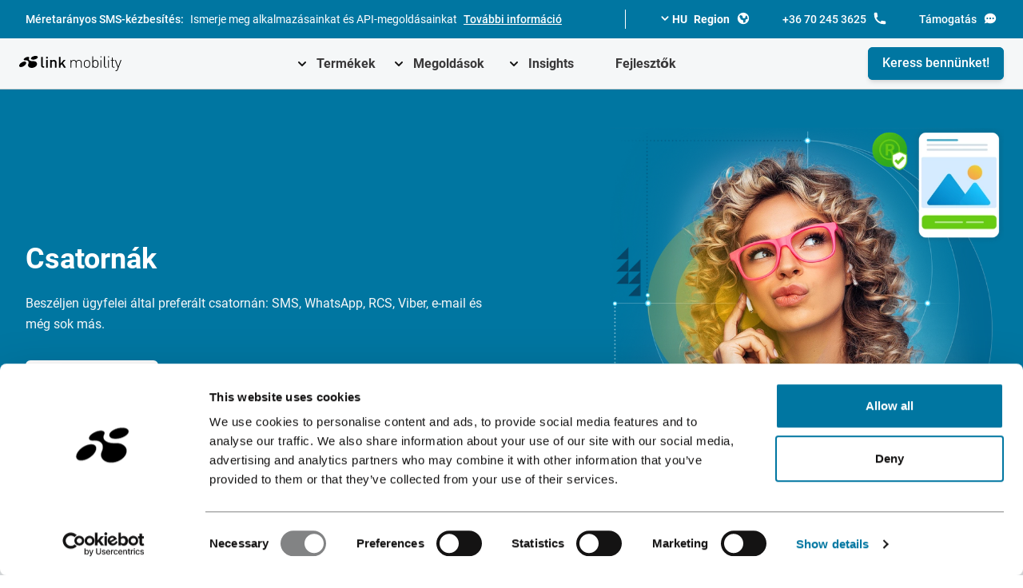

--- FILE ---
content_type: text/html; charset=utf-8
request_url: https://www.linkmobility.com/hu/products/channels
body_size: 29247
content:
<!DOCTYPE html><html lang="hu"><head><meta charSet="utf-8"/><meta name="viewport" content="width=device-width"/><title>Conversational Channels</title><meta name="robots" content="index,follow"/><meta name="description" content="LINK Mobility offers multiple channels for conversational messaging; SMS, WhatsApp, RCS, Viber, Instagram, Google Business Messaging and many more."/><meta property="og:title" content="Conversational Channels"/><meta property="og:description" content="LINK Mobility offers multiple channels for conversational messaging; SMS, WhatsApp, RCS, Viber, Instagram, Google Business Messaging and many more."/><meta property="og:url" content="https://www.linkmobility.com/hu/products/channels"/><meta property="og:image" content="https://a.storyblok.com/f/120119/1200x627/e1c11cf317/produkte-icon.png"/><meta property="og:image:alt" content="Conversational Channels"/><meta property="og:image:width" content="1200"/><meta property="og:image:height" content="630"/><link rel="canonical" href="https://www.linkmobility.com/hu/products/channels"/><meta name="google-site-verification" content="R6Zw03TSEKJpNIVfx7RLjGKfjP6o3lcwppVoP3FJAZ4"/><meta name="google-site-verification" content="wF0l2OwZU3quygTXGPss0g_bqTTJiBjRF4hIgSMoSp0"/><meta name="google-site-verification" content="u-7faofVHimvhw34sm-NzDUNoRHP7zMNtuBcqyKdMdk"/><meta name="google-site-verification" content="8rmhtnruf-IZr7rt4rTddjVzly3pHlJ3OCPtrasK2u0"/><meta name="google-site-verification" content="dwG3w_nhfFmGooi9Z0_vTuy7x6TacqXYtVI_O0PXnw4"/><meta name="google-site-verification" content="idZr6flU7kNk7Nfu40FZFqmJ7IQMSBGmgqQGcgyfk_8"/><meta name="google-site-verification" content="y6nmHg8aUumv6uReCMCLPgOCPqoG63ddWFI152h45cM"/><meta name="google-site-verification" content="3evaQ8jmIioqEngTOhsYxdg4XcGupYhYoIxc_DOpGw4"/><meta name="google-site-verification" content="u-7faofVHimvhw34sm-NzDUNoRHP7zMNtuBcqyKdMdk"/><meta name="next-head-count" content="22"/><link rel="preload" href="https://link-next-sb-api-v2-git-main-d68029-linkmobility-global-website.vercel.app/_next/static/css/e1ec15b40fdbbde3.css" as="style"/><link rel="stylesheet" href="https://link-next-sb-api-v2-git-main-d68029-linkmobility-global-website.vercel.app/_next/static/css/e1ec15b40fdbbde3.css" data-n-g=""/><link rel="preload" href="https://link-next-sb-api-v2-git-main-d68029-linkmobility-global-website.vercel.app/_next/static/css/13a0c9f6c6643cbe.css" as="style"/><link rel="stylesheet" href="https://link-next-sb-api-v2-git-main-d68029-linkmobility-global-website.vercel.app/_next/static/css/13a0c9f6c6643cbe.css" data-n-p=""/><noscript data-n-css=""></noscript><script defer="" nomodule="" src="https://link-next-sb-api-v2-git-main-d68029-linkmobility-global-website.vercel.app/_next/static/chunks/polyfills-0d1b80a048d4787e.js"></script><script src="https://link-next-sb-api-v2-git-main-d68029-linkmobility-global-website.vercel.app/_next/static/chunks/webpack-189fa855c499cf24.js" defer=""></script><script src="https://link-next-sb-api-v2-git-main-d68029-linkmobility-global-website.vercel.app/_next/static/chunks/framework-79bce4a3a540b080.js" defer=""></script><script src="https://link-next-sb-api-v2-git-main-d68029-linkmobility-global-website.vercel.app/_next/static/chunks/main-0bb5a2737401a5ce.js" defer=""></script><script src="https://link-next-sb-api-v2-git-main-d68029-linkmobility-global-website.vercel.app/_next/static/chunks/pages/_app-1b62062dd057d434.js" defer=""></script><script src="https://link-next-sb-api-v2-git-main-d68029-linkmobility-global-website.vercel.app/_next/static/chunks/1bfc9850-64d55941fc0b1745.js" defer=""></script><script src="https://link-next-sb-api-v2-git-main-d68029-linkmobility-global-website.vercel.app/_next/static/chunks/d7eeaac4-52c896cd2f1d7604.js" defer=""></script><script src="https://link-next-sb-api-v2-git-main-d68029-linkmobility-global-website.vercel.app/_next/static/chunks/5423ad26-4ddc8f821e24d2ca.js" defer=""></script><script src="https://link-next-sb-api-v2-git-main-d68029-linkmobility-global-website.vercel.app/_next/static/chunks/7725-5bd4f56ad3bad1ae.js" defer=""></script><script src="https://link-next-sb-api-v2-git-main-d68029-linkmobility-global-website.vercel.app/_next/static/chunks/396-44751fd7777b7de4.js" defer=""></script><script src="https://link-next-sb-api-v2-git-main-d68029-linkmobility-global-website.vercel.app/_next/static/chunks/3958-7969406606d4b335.js" defer=""></script><script src="https://link-next-sb-api-v2-git-main-d68029-linkmobility-global-website.vercel.app/_next/static/chunks/4801-9206ccb015d84943.js" defer=""></script><script src="https://link-next-sb-api-v2-git-main-d68029-linkmobility-global-website.vercel.app/_next/static/chunks/983-b9ce2d0dc9828655.js" defer=""></script><script src="https://link-next-sb-api-v2-git-main-d68029-linkmobility-global-website.vercel.app/_next/static/chunks/2418-f346496e9bef0d6a.js" defer=""></script><script src="https://link-next-sb-api-v2-git-main-d68029-linkmobility-global-website.vercel.app/_next/static/chunks/pages/%5B%5B...slug%5D%5D-9759019452adcdd9.js" defer=""></script><script src="https://link-next-sb-api-v2-git-main-d68029-linkmobility-global-website.vercel.app/_next/static/6TULqRqggQDDQpD279BZp/_buildManifest.js" defer=""></script><script src="https://link-next-sb-api-v2-git-main-d68029-linkmobility-global-website.vercel.app/_next/static/6TULqRqggQDDQpD279BZp/_ssgManifest.js" defer=""></script></head><body><div id="__next" data-reactroot=""><div id="Layout" class="flex flex-col w-full relative"><div class="fixed top-0 left-0 w-full h-[250px]"></div><div id="appbar" class="w-full fixed flex flex-wrap z-50 top-0 transition duration-150 ease-in-out translate-y-0"><div class="bg-blue h-12 w-full relative flex flex-wrap"><div class="container relative"><a class="w-full h-full flex flex-wrap justify-center xl:justify-start items-center text-white pr-0 lg:pr-16 text-sm cursor-pointer" href="/hu/products/channels/messaging/sms"><span class="pl-2">Méretarányos SMS-kézbesítés<!-- -->:</span><span class="hidden xl:block font-normal pl-2"> <!-- --> <!-- -->Ismerje meg alkalmazásainkat és API-megoldásainkat</span><span class="px-2 underline decoration-2 underline-offset-2 ">További információ</span></a><div class="absolute h-12 top-0 inset-y-0 w-auto right-8 hidden xl:flex justify-end content-center items-center flex-wrap text-sm text-white font-semibold"><div class="my-3 h-full flex items-center content-center relative"><span class="border-r border-white h-6"></span><div class="pl-10 flex flex-wrap cursor-pointer"><svg xmlns="http://www.w3.org/2000/svg" viewBox="0 0 20 20" fill="currentColor" aria-hidden="true" class="w-4.5"><path fill-rule="evenodd" d="M5.293 7.293a1 1 0 011.414 0L10 10.586l3.293-3.293a1 1 0 111.414 1.414l-4 4a1 1 0 01-1.414 0l-4-4a1 1 0 010-1.414z" clip-rule="evenodd"></path></svg><span class="pr-2">HU<!-- -->  </span><span class="hover:underline decoration-2 underline-offset-2">Region  </span><svg xmlns="http://www.w3.org/2000/svg" viewBox="0 0 20 20" fill="currentColor" aria-hidden="true" class="w-4.5 ml-2 "><path fill-rule="evenodd" d="M10 18a8 8 0 100-16 8 8 0 000 16zM4.332 8.027a6.012 6.012 0 011.912-2.706C6.512 5.73 6.974 6 7.5 6A1.5 1.5 0 019 7.5V8a2 2 0 004 0 2 2 0 011.523-1.943A5.977 5.977 0 0116 10c0 .34-.028.675-.083 1H15a2 2 0 00-2 2v2.197A5.973 5.973 0 0110 16v-2a2 2 0 00-2-2 2 2 0 01-2-2 2 2 0 00-1.668-1.973z" clip-rule="evenodd"></path></svg></div><div class=" hidden  bg-gray-200 rounded-b-md h-auto inset-x-0 w-full absolute top-12 z-50 right-0"><a href="/en" class="flex flex-wrap font-semibold p-2 text-gray-700 items-center content-center"><svg xmlns="http://www.w3.org/2000/svg" class="w-6 h-6 mr-2 border border-gray-300 rounded-full" fill="none" viewBox="0 0 24 24" stroke="currentColor" stroke-width="2"><path stroke-linecap="round" stroke-linejoin="round" d="M21 12a9 9 0 0 1-9 9m9-9a9 9 0 0 0-9-9m9 9H3m9 9a9 9 0 0 1-9-9m9 9c1.657 0 3-4.03 3-9s-1.343-9-3-9m0 18c-1.657 0-3-4.03-3-9s1.343-9 3-9m-9 9a9 9 0 0 1 9-9"></path></svg>Global</a><a href="/no" class="flex flex-wrap font-semibold p-2 text-gray-700 items-center content-center"><svg xmlns="http://www.w3.org/2000/svg" xmlns:xlink="http://www.w3.org/1999/xlink" viewBox="0 0 199.78 199.78" class="w-6 h-6 mr-2 border border-gray-300 rounded-full"><defs><symbol id="Norway_svg__a" data-name="Norway" viewBox="0 0 199.78 199.78"><path d="M124.64 195.77a99.15 99.15 0 0 0 71.13-71.13h-71.13ZM4 124.64a99.15 99.15 0 0 0 71.13 71.13v-71.13ZM195.77 75.14A99.15 99.15 0 0 0 124.64 4v71.14ZM75.14 4A99.15 99.15 0 0 0 4 75.14h71.14Z" fill="#ea1e20"></path><path d="M87.52 1.66A97 97 0 0 0 75.14 4v71.14H4a97 97 0 0 0-2.34 12.38h85.86ZM112.27 198.12a97.16 97.16 0 0 0 12.37-2.35v-71.13h71.13a97.16 97.16 0 0 0 2.35-12.37h-85.85ZM1.66 112.27A97.16 97.16 0 0 0 4 124.64h71.14v71.13a97 97 0 0 0 12.38 2.35v-85.85ZM112.27 87.52h85.85a97 97 0 0 0-2.35-12.38h-71.13V4a97.16 97.16 0 0 0-12.37-2.35Z" fill="#fff"></path><path d="M112.27 1.66a99.83 99.83 0 0 0-24.75 0v85.86H1.66a99.83 99.83 0 0 0 0 24.75h85.86v85.85a99.83 99.83 0 0 0 24.75 0v-85.85h85.85a99.83 99.83 0 0 0 0-24.75h-85.85Z" fill="#002868"></path><circle cx="99.89" cy="99.89" r="99" fill="none" stroke="#d3d3d3" stroke-miterlimit="10" stroke-width="1.78"></circle></symbol></defs><use width="199.78" height="199.78" xlink:href="#Norway_svg__a"></use></svg>Norway</a><a href="/sv" class="flex flex-wrap font-semibold p-2 text-gray-700 items-center content-center"><svg xmlns="http://www.w3.org/2000/svg" xmlns:xlink="http://www.w3.org/1999/xlink" viewBox="0 0 199.78 199.78" class="w-6 h-6 mr-2 border border-gray-300 rounded-full"><defs><symbol id="Sweden_svg__a" data-name="Sweden" viewBox="0 0 199.78 199.78"><path d="M196.91 80.09h-97V.89a98.66 98.66 0 0 0-39.6 8.25v71H2.87a100 100 0 0 0 0 39.6h57.42v70.95a98.66 98.66 0 0 0 39.6 8.25v-79.2h97a100 100 0 0 0 0-39.6Z" fill="#fecc00"></path><path d="M2.87 80.09h57.42V9.14A99.17 99.17 0 0 0 2.87 80.09Zm57.42 110.55v-70.95H2.87a99.17 99.17 0 0 0 57.42 70.95ZM99.89.89v79.2h97a99 99 0 0 0-97-79.2Zm0 198a99 99 0 0 0 97-79.2h-97Z" fill="#005294"></path><circle cx="99.89" cy="99.89" r="99" fill="none" stroke="#d3d3d3" stroke-miterlimit="10" stroke-width="1.78"></circle></symbol></defs><use width="199.78" height="199.78" xlink:href="#Sweden_svg__a"></use></svg>Sweden</a><a href="/fi" class="flex flex-wrap font-semibold p-2 text-gray-700 items-center content-center"><svg xmlns="http://www.w3.org/2000/svg" xmlns:xlink="http://www.w3.org/1999/xlink" viewBox="0 0 200 200" class="w-6 h-6 mr-2 border border-gray-300 rounded-full"><defs><symbol id="Finland_svg__a" data-name="Finland" viewBox="0 0 200 200"><path d="M100.23 1Z" fill="#003080"></path><path d="M100 1Z" fill="none"></path><path d="M100.23 199a99 99 0 0 0 95-72h-95ZM46.23 16.87A99.17 99.17 0 0 0 4.73 73h41.5ZM195.27 73a99 99 0 0 0-95-72v72ZM4.73 127a99.17 99.17 0 0 0 41.5 56.13V127Z" fill="#fff"></path><path d="M46.23 73H4.73a99.59 99.59 0 0 0 0 54h41.5v56.13A98.47 98.47 0 0 0 100 199h.23v-72h95a99.59 99.59 0 0 0 0-54h-95V1H100a98.53 98.53 0 0 0-53.77 15.87Z" fill="#003080"></path><circle cx="100" cy="100" r="99" fill="none" stroke="#d3d3d3" stroke-miterlimit="10" stroke-width="2"></circle></symbol></defs><use width="200" height="200" xlink:href="#Finland_svg__a"></use></svg>Finland</a><a href="/da" class="flex flex-wrap font-semibold p-2 text-gray-700 items-center content-center"><svg xmlns="http://www.w3.org/2000/svg" xmlns:xlink="http://www.w3.org/1999/xlink" viewBox="0 0 200 200" class="w-6 h-6 mr-2 border border-gray-300 rounded-full"><defs><symbol id="Denmark_svg__a" data-name="Denmark" viewBox="0 0 200 200"><path d="M100 1ZM99.76 199Z" fill="#c40c26"></path><path d="M99.76 1H71.48v4.18A99.25 99.25 0 0 1 99.76 1ZM71.48 194.82V199h28.28a99.25 99.25 0 0 1-28.28-4.18Z" fill="#fff"></path><path d="M100 199ZM100 1Z" fill="none" stroke="#d3d3d3" stroke-miterlimit="10" stroke-width="2"></path><path d="M71.48 5.18A99.1 99.1 0 0 0 2 85.86h69.48ZM2 114.14a99.1 99.1 0 0 0 69.47 80.68v-80.68ZM198 114.14H99.76V199h.24a99 99 0 0 0 98-84.86ZM99.76 85.86H198A99 99 0 0 0 100 1h-.25Z" fill="#c40c26"></path><path d="M198 85.86H99.76V1a99.25 99.25 0 0 0-28.28 4.18v80.68H2a99.49 99.49 0 0 0 0 28.28h69.48v80.68A99.25 99.25 0 0 0 99.76 199v-84.86H198a99.48 99.48 0 0 0 0-28.28Z" fill="#fff"></path><circle cx="100" cy="100" r="99" fill="none" stroke="#d3d3d3" stroke-miterlimit="10" stroke-width="2"></circle></symbol></defs><use width="200" height="200" xlink:href="#Denmark_svg__a"></use></svg>Denmark</a><a href="/fr" class="flex flex-wrap font-semibold p-2 text-gray-700 items-center content-center"><svg xmlns="http://www.w3.org/2000/svg" xmlns:xlink="http://www.w3.org/1999/xlink" viewBox="0 0 200 200" class="w-6 h-6 mr-2 border border-gray-300 rounded-full"><defs><symbol id="France_svg__a" data-name="France" viewBox="0 0 200 200"><path d="M199 100a99 99 0 0 0-61.87-91.8v183.6A99 99 0 0 0 199 100Z" fill="#e80c20"></path><path d="M137.13 8.2a99.31 99.31 0 0 0-74.25 0v183.6a99.31 99.31 0 0 0 74.25 0Z" fill="#fff"></path><path d="M1 100a99 99 0 0 0 61.88 91.8V8.2A99 99 0 0 0 1 100Z" fill="#002a94"></path><path d="M100.23 1Z" fill="#003080"></path><path d="M100 1Z" fill="none"></path><circle cx="100" cy="100" r="99" fill="none" stroke="#d3d3d3" stroke-miterlimit="10" stroke-width="2"></circle></symbol></defs><use width="200" height="200" xlink:href="#France_svg__a"></use></svg>France</a><a href="/es" class="flex flex-wrap font-semibold p-2 text-gray-700 items-center content-center"><svg xmlns="http://www.w3.org/2000/svg" xmlns:xlink="http://www.w3.org/1999/xlink" viewBox="0 0 199.78 199.78" class="w-6 h-6 mr-2 border border-gray-300 rounded-full"><defs><symbol id="Spain_svg__a" data-name="Spain" viewBox="0 0 199.78 199.78"><path d="M99.89 198.89a99 99 0 0 0 93.24-65.67H6.65a99 99 0 0 0 93.24 65.67ZM99.89.89A99 99 0 0 0 6.65 66.56h186.48A99 99 0 0 0 99.89.89Z" fill="#d80027"></path><path d="M6.65 133.22h186.48a99.31 99.31 0 0 0 0-66.66H6.65a99.31 99.31 0 0 0 0 66.66Z" fill="#ffda44"></path><circle cx="99.89" cy="99.89" r="99" fill="none" stroke="#d3d3d3" stroke-miterlimit="10" stroke-width="1.78"></circle></symbol></defs><use width="199.78" height="199.78" xlink:href="#Spain_svg__a"></use></svg>Spain</a><a href="/en-gb" class="flex flex-wrap font-semibold p-2 text-gray-700 items-center content-center"><svg id="UK_svg__Layer_1" xmlns="http://www.w3.org/2000/svg" xmlns:xlink="http://www.w3.org/1999/xlink" width="100%" height="100%" x="0" y="0" viewBox="0 0 200 200" style="enable-background:new 0 0 200 200" xml:space="preserve" class="w-6 h-6 mr-2 border border-gray-300 rounded-full"><style>.UK_svg__st0{fill:#002173}.UK_svg__st1{fill:#fff}.UK_svg__st2{fill:#c61018}</style><symbol id="UK_svg__UK" viewBox="-100 -100 200 200"><path class="UK_svg__st0" d="M80.9-57.1C67.4-76.2 47.5-90 24.8-95.9V-29l56.1-28.1zM24.8 95.9C47.5 90 67.4 76.2 80.9 57.1L24.8 29v66.9zM94.2 30.5c.6-1.9 1.2-3.8 1.7-5.8H82.7l11.5 5.8zM95.9-24.8c-.5-1.9-1.1-3.9-1.7-5.8l-11.5 5.8h13.2zM-94.2-30.5c-.6 1.9-1.2 3.8-1.7 5.8h13.2l-11.5-5.8zM-95.9 24.8c.5 1.9 1.1 3.9 1.7 5.8l11.5-5.8h-13.2zM-80.9 57.1C-67.4 76.2-47.5 90-24.8 95.9V29l-56.1 28.1zM-24.8-95.9C-47.5-90-67.4-76.2-80.9-57.1L-24.8-29v-66.9z"></path><path class="UK_svg__st1" d="M-24.8-29-81-57.1c-2.9 4.1-5.4 8.3-7.6 12.8l39.1 19.5h-22.1l-20.9-10.5c-.6 1.6-1.1 3.1-1.7 4.7l11.5 5.8h-13.2c-.8 3.3-1.5 6.6-2 9.9h83v-83c-3.3.5-6.6 1.2-9.9 2V-29zM71.6 24.8l20.9 10.5c.6-1.6 1.1-3.1 1.7-4.7l-11.5-5.8h13.2c.8-3.3 1.5-6.6 2-9.9h-83v83c3.3-.5 6.6-1.2 9.9-2V29L81 57.1c2.9-4.1 5.4-8.3 7.6-12.8L49.5 24.8h22.1zM-82.7 24.8l-11.5 5.8c1.5 4.7 3.4 9.3 5.6 13.8l39.1-19.5h22.1l-56.3 28.2c.9 1.4 1.8 2.8 2.8 4.1L-24.8 29v66.9c3.3.8 6.6 1.5 9.9 2v-83h-83c.5 3.3 1.2 6.6 2 9.9h13.2zM82.7-24.8l11.5-5.8c-1.5-4.7-3.4-9.3-5.6-13.8L49.5-24.8H27.4L83.7-53c-.9-1.4-1.8-2.8-2.8-4.2L24.8-29v-66.9c-3.3-.8-6.6-1.5-9.9-2v83h83c-.5-3.3-1.2-6.6-2-9.9H82.7z"></path><path class="UK_svg__st2" d="M14.8 14.8h83c1.5-9.8 1.5-19.9 0-29.7h-83v-83C5-99.3-5-99.3-14.8-97.9v83h-83c-1.5 9.8-1.5 19.9 0 29.7h83v83c9.8 1.5 19.9 1.5 29.7 0l-.1-83z"></path><path class="UK_svg__st2" d="M71.6 24.8H49.5l39.1 19.5c1.5-3 2.8-6 4-9.1l-21-10.4zM49.5-24.8l39.1-19.5c-1.5-3-3.1-5.8-4.9-8.6L27.4-24.8h22.1zM-49.5 24.8l-39.1 19.5c1.5 3 3.1 5.8 4.9 8.6l56.3-28.2h-22.1zM-49.5-24.8l-39.1-19.5c-1.5 3-2.8 6-4 9.1l20.9 10.5h22.2z"></path><circle r="99" style="fill:none;stroke:#d3d3d3;stroke-width:2;stroke-miterlimit:10"></circle></symbol><defs><path id="UK_svg__SVGID_1_" d="M201.4 37h200v200h-200z"></path></defs><clipPath id="UK_svg__SVGID_00000045579597595995328260000010584927585599467911_"><use xlink:href="#UK_svg__SVGID_1_" style="overflow:visible"></use></clipPath><use xlink:href="#UK_svg__UK" width="200" height="200" x="-100" y="-100" transform="matrix(1 0 0 -1 100 100)" style="overflow:visible"></use></svg>United Kingdom</a><a href="/de" class="flex flex-wrap font-semibold p-2 text-gray-700 items-center content-center"><svg data-name="D-A-CH" xmlns="http://www.w3.org/2000/svg" xmlns:xlink="http://www.w3.org/1999/xlink" viewBox="0 0 199.78 199.78" class="w-6 h-6 mr-2 border border-gray-300 rounded-full"><defs><symbol id="Dach_svg__a" data-name="D-A-CH" viewBox="0 0 200 200"><path d="M199 100.01c0-11.69-2.03-22.89-5.75-33.3h6.64v66.59h-6.64A98.769 98.769 0 0 0 199 100Z" style="fill:#fff"></path><path d="M66.71 6.75V66.7H6.75c9.95-27.89 32.06-50 59.95-59.95h.01Z"></path><path d="M66.71 66.71v66.59H6.75C3.03 122.89 1 111.69 1 100s2.03-22.89 5.75-33.3h59.96Z" style="fill:#d20309"></path><path d="M6.75 133.3h59.96v59.96c-27.89-9.96-50-32.07-59.96-59.96Z" style="fill:#fccd06"></path><path d="M66.69 6.75C77.1 3.03 88.3 1 99.99 1s22.89 2.03 33.3 5.75v59.96H66.7V6.75h-.01Z" style="fill:#fff"></path><path style="fill:#fff" d="M66.7 66.7h66.59v66.59H66.7zM66.71 133.3h66.59v59.96c-10.41 3.72-21.61 5.75-33.3 5.75s-22.89-2.03-33.3-5.75V133.3h.01Z"></path><path d="M133.29 66.7V6.74c27.89 9.96 50 32.07 59.96 59.96h-59.96Z" style="fill:#c90a2b"></path><path d="M133.3 133.29V66.7h59.96c3.72 10.41 5.75 21.61 5.75 33.3s-2.03 22.89-5.75 33.3H133.3Z" style="fill:#fff"></path><path d="M133.3 193.25v-59.96h59.96c-9.96 27.89-32.07 50-59.96 59.96Z" style="fill:#c90a2b"></path><circle cx="100" cy="100" r="99" style="fill:none;stroke:#d3d3d3;stroke-miterlimit:10;stroke-width:2"></circle></symbol></defs><use data-name="D-A-CH" width="200" height="200" transform="translate(-.11 -.11)" xlink:href="#Dach_svg__a"></use></svg>D-A-CH</a><a href="/it" class="flex flex-wrap font-semibold p-2 text-gray-700 items-center content-center"><svg xmlns="http://www.w3.org/2000/svg" xmlns:xlink="http://www.w3.org/1999/xlink" viewBox="0 0 200 200" class="w-6 h-6 mr-2 border border-gray-300 rounded-full"><defs><symbol id="Italy_svg__a" data-name="Italy" viewBox="0 0 200 200"><path d="M199 100.23Z" fill="#003080"></path><path d="M199 100Z" fill="none"></path><path d="M1 100a99 99 0 0 0 61.88 91.8V8.2A99 99 0 0 0 1 100Z" fill="#009246"></path><path d="M62.88 191.8a99.31 99.31 0 0 0 74.25 0V8.2a99.31 99.31 0 0 0-74.25 0Z" fill="#fff"></path><path d="M199 100a99 99 0 0 0-61.87-91.8v183.6A99 99 0 0 0 199 100Z" fill="#ce2b37"></path><circle cx="100" cy="100" r="99" fill="none" stroke="#d3d3d3" stroke-miterlimit="10" stroke-width="2"></circle></symbol></defs><use width="200" height="200" xlink:href="#Italy_svg__a"></use></svg>Italy</a><a href="/hu" class="flex flex-wrap font-semibold p-2 text-gray-700 items-center content-center"><svg xmlns="http://www.w3.org/2000/svg" xmlns:xlink="http://www.w3.org/1999/xlink" viewBox="0 0 200 200" class="w-6 h-6 mr-2 border border-gray-300 rounded-full"><defs><symbol id="Hungary_svg__a" data-name="Hungary" viewBox="0 0 200 200"><path d="M100 199a99 99 0 0 0 91.8-61.87H8.2A99 99 0 0 0 100 199Z" fill="#6da544"></path><path d="M191.8 137.13a99.31 99.31 0 0 0 0-74.25H8.2a99.31 99.31 0 0 0 0 74.25Z" fill="#fff"></path><path d="M100 1A99 99 0 0 0 8.2 62.88h183.6A99 99 0 0 0 100 1Z" fill="#d80027"></path><circle cx="100" cy="100" r="99" fill="none" stroke="#d3d3d3" stroke-miterlimit="10" stroke-width="2"></circle></symbol></defs><path d="M199 100.23Z" fill="#003080"></path><path d="M199 100Z" fill="none"></path><use width="200" height="200" xlink:href="#Hungary_svg__a"></use></svg>Hungary</a><a href="/bg" class="flex flex-wrap font-semibold p-2 text-gray-700 items-center content-center"><svg xmlns="http://www.w3.org/2000/svg" xmlns:xlink="http://www.w3.org/1999/xlink" viewBox="0 0 200 200" class="w-6 h-6 mr-2 border border-gray-300 rounded-full"><defs><symbol id="Bulgaria_svg__a" data-name="Bulgaria" viewBox="0 0 200 200"><path d="M100 199a99 99 0 0 0 93.24-65.67H6.76A99 99 0 0 0 100 199Z" fill="#d01618"></path><path d="M6.76 133.33h186.48a99.31 99.31 0 0 0 0-66.66H6.76a99.31 99.31 0 0 0 0 66.66Z" fill="#008a66"></path><path d="M100 1A99 99 0 0 0 6.76 66.67h186.48A99 99 0 0 0 100 1Z" fill="#fff"></path><circle cx="100" cy="100" r="99" fill="none" stroke="#d3d3d3" stroke-miterlimit="10" stroke-width="2"></circle></symbol></defs><use width="200" height="200" xlink:href="#Bulgaria_svg__a"></use></svg>Bulgaria</a><a href="/ro" class="flex flex-wrap font-semibold p-2 text-gray-700 items-center content-center"><svg xmlns="http://www.w3.org/2000/svg" xmlns:xlink="http://www.w3.org/1999/xlink" viewBox="0 0 200 200" class="w-6 h-6 mr-2 border border-gray-300 rounded-full"><defs><symbol id="Romania_svg__a" data-name="Romania" viewBox="0 0 200 200"><path d="M199 100a99 99 0 0 0-61.87-91.8v183.6A99 99 0 0 0 199 100Z" fill="#ce1126"></path><path d="M137.13 8.2a99.31 99.31 0 0 0-74.25 0v183.6a99.31 99.31 0 0 0 74.25 0Z" fill="#fcd116"></path><path d="M1 100a99 99 0 0 0 61.88 91.8V8.2A99 99 0 0 0 1 100Z" fill="#002b7f"></path><path d="M100.23 1Z" fill="#003080"></path><path d="M100 1Z" fill="none"></path><circle cx="100" cy="100" r="99" fill="none" stroke="#d3d3d3" stroke-miterlimit="10" stroke-width="2"></circle></symbol></defs><use width="200" height="200" xlink:href="#Romania_svg__a"></use></svg>Romania</a><a href="/pl" class="flex flex-wrap font-semibold p-2 text-gray-700 items-center content-center"><svg xmlns="http://www.w3.org/2000/svg" xmlns:xlink="http://www.w3.org/1999/xlink" viewBox="0 0 199.78 199.78" class="w-6 h-6 mr-2 border border-gray-300 rounded-full"><defs><symbol id="Poland_svg__a" data-name="Poland" viewBox="0 0 199.78 199.78"><path d="M198.89 99.89a99 99 0 0 1-198 0Z" fill="#d80027"></path><circle cx="99.89" cy="99.89" r="99" fill="none" stroke="#d3d3d3" stroke-miterlimit="10" stroke-width="1.78"></circle></symbol></defs><use width="199.78" height="199.78" xlink:href="#Poland_svg__a"></use></svg>Poland</a></div></div><a href="tel:+36702453625" class="pl-10 flex hover:underline decoration-2 underline-offset-2" target="_blank" rel="noreferrer">+36 70 245 3625<svg xmlns="http://www.w3.org/2000/svg" viewBox="0 0 20 20" fill="currentColor" aria-hidden="true" class="w-4.5 ml-2"><path d="M2 3a1 1 0 011-1h2.153a1 1 0 01.986.836l.74 4.435a1 1 0 01-.54 1.06l-1.548.773a11.037 11.037 0 006.105 6.105l.774-1.548a1 1 0 011.059-.54l4.435.74a1 1 0 01.836.986V17a1 1 0 01-1 1h-2C7.82 18 2 12.18 2 5V3z"></path></svg></a><a class="pl-10 flex hover:underline decoration-2 underline-offset-2" href="/hu/support">Támogatás<svg xmlns="http://www.w3.org/2000/svg" viewBox="0 0 20 20" fill="currentColor" aria-hidden="true" class="w-4.5 ml-2"><path fill-rule="evenodd" d="M18 10c0 3.866-3.582 7-8 7a8.841 8.841 0 01-4.083-.98L2 17l1.338-3.123C2.493 12.767 2 11.434 2 10c0-3.866 3.582-7 8-7s8 3.134 8 7zM7 9H5v2h2V9zm8 0h-2v2h2V9zM9 9h2v2H9V9z" clip-rule="evenodd"></path></svg></a></div></div></div><div id="navbar" class="w-full h-16 text-center bg-gray-100 flex flex-wrap relative border-b border-gray-300"><div class="flex flex-wrap container justify-between"><a id="logo" class="w-32 h-auto cursor-pointer self-center" href="/hu"><svg xmlns="http://www.w3.org/2000/svg" viewBox="0 0 200 30.5"><path class="LINK_Mobility_Logo_svg__st0" d="M34.6.4C34 .2 33.4.1 32.7 0c-.8-.1-1.6 0-2.3.1-.8.1-1.6.3-2.4.6-.7.2-1.4.5-2.1.9-.6.3-1.2.7-1.7 1.2-.4.4-.8.8-1 1.4-.2.3-.3.8-.2 1.3.1.5.4.8.8 1.1.5.4 1.1.6 1.8.7.6.1 1.2.2 1.7.2h.9c1-.1 2-.3 2.9-.6.9-.3 1.8-.7 2.6-1.1.7-.4 1.3-.9 1.8-1.5.4-.5.7-1.1.8-1.6.1-.5-.1-1-.4-1.3-.3-.5-.8-.8-1.3-1z"></path><path class="LINK_Mobility_Logo_svg__st0" d="M32.8 11.9c-.7-.5-1.6-.9-2.5-1.1-1-.2-2-.3-3-.3-1.7.1-3.3-.1-4.5-.4-1.2-.3-2.1-.8-2.8-1.4-.6-.6-1-1.3-1.1-2-.1-.7.1-1.5.5-2.3.2-.5.3-.9.3-1.2-.1-.3-.3-.6-.6-.8-.4-.2-.8-.4-1.2-.4-.6-.1-1.1-.1-1.7 0-.7.1-1.3.2-1.9.5-.7.2-1.3.5-1.9.8-.6.3-1.1.7-1.6 1.1-.5.4-.9.8-1.3 1.2-.3.4-.5.8-.6 1.3-.1.3 0 .7.2 1 .2.3.5.5 1 .7.4.1.8.2 1.3.2h.5c1.1-.1 2.2 0 3.2.3s1.7.7 2.3 1.3c.6.7 1 1.5 1.1 2.5.1 1-.1 2.3-.7 3.6-.4.8-.5 1.6-.5 2.5 0 .8.3 1.6.8 2.3.5.8 1.3 1.4 2.1 1.8 1.1.5 2.2.8 3.4.9 1.3.1 2.7-.1 4-.4 1.3-.4 2.5-.9 3.6-1.6 1-.7 1.9-1.5 2.6-2.5.6-.8 1-1.8 1.1-2.9.1-.9-.1-1.8-.5-2.6-.4-.9-.9-1.6-1.6-2.1z"></path><path class="LINK_Mobility_Logo_svg__st0" d="M12.9 12.1c-.5-.4-1.1-.6-1.7-.7-.7-.1-1.5-.1-2.2.1-.9.2-1.7.4-2.5.8s-1.6.8-2.4 1.4c-.7.5-1.4 1.1-2 1.7-.5.6-1 1.2-1.4 1.9-.4.6-.6 1.3-.7 2-.1.6 0 1.2.3 1.7.3.4.7.8 1.2 1 .7.3 1.4.4 2.1.3.7 0 1.3-.1 1.9-.3l.9-.3c1.1-.4 2.1-.9 3-1.6.9-.6 1.7-1.3 2.4-2.1.6-.7 1.1-1.5 1.5-2.3.3-.8.4-1.5.3-2.1.1-.6-.2-1.1-.7-1.5zM46 19.1V1.9h-3.1v17.4c0 2.3 1.3 4.3 4.2 4.3H49v-2.7h-1.4c-1.2 0-1.6-.6-1.6-1.8zM52.6 1.8h3.3v3.3h-3.3zM52.7 8.1h3.1v15.5h-3.1zM67.7 8c-1.6 0-3 .6-4.1 1.7V8.1h-3.1v15.5h3.1v-9.4c0-2.4 1.5-3.4 3.2-3.4s3.1 1 3.1 3.4v9.4H73v-9.9c0-1.7-.4-3.2-1.6-4.4-.8-.8-2.1-1.3-3.7-1.3zM90.7 8.1H87l-6 7.2V1.9h-3.2v21.7H81v-4.5l2.2-2.6 4.4 7.1h3.8l-6-9.4zM116.8 8.1c-2.3 0-4.1 1-5.2 2.8-.9-1.8-2.7-2.8-4.9-2.8-1.8 0-3.4.7-4.6 2V8.3h-1.6v15.3h1.6v-9.5c0-2.9 1.6-4.6 4.3-4.6s4.2 1.6 4.2 4.6v9.5h1.6v-9.8c0-2.6 1.7-4.3 4.3-4.3 2.7 0 4.2 1.6 4.2 4.6v9.5h1.6v-9.8c0-1.8-.6-3.3-1.6-4.3-.9-.9-2.3-1.4-3.9-1.4zM132.6 8.1c-1.7 0-3.2.6-4.3 1.7-1.6 1.6-1.9 4-1.9 6.2s.3 4.6 1.9 6.2c1.1 1.1 2.5 1.7 4.3 1.7 1.7 0 3.2-.6 4.3-1.7 1.6-1.6 1.9-4 1.9-6.2s-.3-4.6-1.9-6.2c-1.1-1.1-2.6-1.7-4.3-1.7zm3.2 13c-1.8 1.7-4.6 1.7-6.4 0-1.3-1.3-1.4-3.3-1.4-5.1s.1-3.9 1.4-5.1c1.8-1.7 4.6-1.7 6.4 0 1.3 1.3 1.4 3.3 1.4 5.1s-.1 3.8-1.4 5.1zM149.2 8.1c-1.7 0-3.2.4-4.6 2.2V.9H143v22.7h1.6v-2c1.3 1.8 2.8 2.2 4.6 2.2 1.6 0 3-.5 3.8-1.3 1.6-1.6 2-4.1 2-6.5s-.4-5-2-6.5c-.8-.9-2.2-1.4-3.8-1.4zm-.2 14.3c-3.8 0-4.3-3.2-4.3-6.4s.6-6.4 4.3-6.4 4.3 3.2 4.3 6.4-.6 6.4-4.3 6.4zM159 .9h2v2h-2zM159.1 8.3h1.6v15.3h-1.6zM167.4 19.6V.9h-1.6v18.7c0 2.4 1.2 4 3.7 4h1.4v-1.4h-1.1c-1.8 0-2.4-.9-2.4-2.6zM173.8.9h2v2h-2zM174 8.3h1.6v15.3H174zM182.7 3.3h-1.6v4.9H179v1.2h2.1v10.1c0 2.3 1.3 4 3.7 4h1.4v-1.4h-1.1c-1.6 0-2.4-1-2.4-2.5V9.5h3.5V8.3h-3.5v-5zM198.2 8.3l-4.6 13.4L189 8.3h-1.8l5.6 15.3-1.2 3.4c-.6 1.5-1.1 2.1-2.8 2.1h-.6v1.4h.8c1 0 2.1-.3 2.9-1 .4-.4.8-1 1-1.8L200 8.2l-1.8.1z"></path></svg></a><div id="main-nav" class="hidden self-strech bg-gray-100 xl:flex flex-wrap grow px-4 xl:justify-center 2xl:justify-center z-40"><div class="flex items-center justify-center w-auto xl:w-32 2xl:w-40 "><svg xmlns="http://www.w3.org/2000/svg" viewBox="0 0 20 20" fill="currentColor" aria-hidden="true" class="w-5 h-5 mr-2"><path fill-rule="evenodd" d="M5.293 7.293a1 1 0 011.414 0L10 10.586l3.293-3.293a1 1 0 111.414 1.414l-4 4a1 1 0 01-1.414 0l-4-4a1 1 0 010-1.414z" clip-rule="evenodd"></path></svg><a class="cursor-pointer font-semibold self-strech flex items-center lg:text-sm xl:text-base content-center h-full hover:underline hover:decoration-blue hover:underline-offset-2 decoration-2 text-gray-700" href="/products">Termékek</a></div><div class="flex items-center justify-center w-auto xl:w-32 2xl:w-40 "><svg xmlns="http://www.w3.org/2000/svg" viewBox="0 0 20 20" fill="currentColor" aria-hidden="true" class="w-5 h-5 mr-2"><path fill-rule="evenodd" d="M5.293 7.293a1 1 0 011.414 0L10 10.586l3.293-3.293a1 1 0 111.414 1.414l-4 4a1 1 0 01-1.414 0l-4-4a1 1 0 010-1.414z" clip-rule="evenodd"></path></svg><a class="cursor-pointer font-semibold self-strech flex items-center lg:text-sm xl:text-base content-center h-full hover:underline hover:decoration-blue hover:underline-offset-2 decoration-2 text-gray-700" href="/hu/solutions">Megoldások</a></div><div class="flex items-center justify-center w-auto xl:w-32 2xl:w-40 "><svg xmlns="http://www.w3.org/2000/svg" viewBox="0 0 20 20" fill="currentColor" aria-hidden="true" class="w-5 h-5 mr-2"><path fill-rule="evenodd" d="M5.293 7.293a1 1 0 011.414 0L10 10.586l3.293-3.293a1 1 0 111.414 1.414l-4 4a1 1 0 01-1.414 0l-4-4a1 1 0 010-1.414z" clip-rule="evenodd"></path></svg><a class="cursor-pointer font-semibold self-strech flex items-center lg:text-sm xl:text-base content-center h-full hover:underline hover:decoration-blue hover:underline-offset-2 decoration-2 text-gray-700" href="/">Insights</a></div><div class="flex items-center justify-center w-auto xl:w-32 2xl:w-40 "><span class="w-2.5"></span><a class="cursor-pointer font-semibold self-strech flex items-center lg:text-sm xl:text-base content-center h-full hover:underline hover:decoration-blue hover:underline-offset-2 decoration-2 text-gray-700" href="/hu/developer">Fejlesztők</a></div></div><div class="hidden "><div class="relative flex flex-wrap shrink bg-gray-100 px-8 pt-4 pb-4 rounded-b-md shadow-md"><div class="mr-8 shrink"><a class="w-3/4 block text-left text-xs text-blue-400 pl-2 border-b pb-1 border-blue-400 font-medium " href="/hu/products">Csatornák</a><div class="text-left min-w-[128px] shrink max-w-sm  bg-gray-100 hover:bg-gray-200 text-gray-700 hover:text-blue-700   p-2 mb-2 rounded-md my-2 cursor-pointer"><div class="shrink"><a href="/hu/products/channels/messaging"><div class="text-lg font-bold ">Üzenetküldés</div><div class="text-sm  pt-1 text-gray-600 hover:text-blue-600 ">Az Ön omnichannel élménye</div></a></div><div class="flex flex-wrap max-w-xs"><div class=" pr-6 pt-3"><a class="text-sm underline text-blue-400 hover:text-blue-600 font-semibold cursor-pointer" href="/hu/products/channels/messaging/rcs">RCS</a></div><div class=" pr-6 pt-3"><a class="text-sm underline text-blue-400 hover:text-blue-600 font-semibold cursor-pointer" href="/hu/products/channels/messaging/sms">SMS</a></div><div class=" pr-6 pt-3"><a class="text-sm underline text-blue-400 hover:text-blue-600 font-semibold cursor-pointer" href="/hu/products/channels/messaging/viber">Viber</a></div></div></div><div class="text-left min-w-[128px] shrink max-w-sm  bg-gray-100 hover:bg-gray-200 text-gray-700 hover:text-blue-700   p-2 mb-2 rounded-md my-2 cursor-pointer"><div class="shrink"><a href="/hu/products/channels/email"><div class="text-lg font-bold ">Email</div><div class="text-sm  pt-1 text-gray-600 hover:text-blue-600 ">Automatizálás és testreszabás</div></a></div><div class="flex flex-wrap max-w-xs"></div></div></div><div class="mr-8 shrink"><a class="w-3/4 block text-left text-xs text-blue-400 pl-2 border-b pb-1 border-blue-400 font-medium " href="/hu/products/verify-connect">Ellenőrizze és csatlakoztassa</a><div class="text-left min-w-[128px] shrink max-w-sm  bg-gray-100 hover:bg-gray-200 text-gray-700 hover:text-blue-700   p-2 mb-2 rounded-md my-2 cursor-pointer"><div class="shrink"><a href="/hu/products/verify-connect/phone-numbers"><div class="text-lg font-bold ">Telefonszámok</div><div class="text-sm  pt-1 text-gray-600 hover:text-blue-600 ">Helyi piaci hosszú számok</div></a></div><div class="flex flex-wrap max-w-xs"></div></div><div class="text-left min-w-[128px] shrink max-w-sm  bg-gray-100 hover:bg-gray-200 text-gray-700 hover:text-blue-700   p-2 mb-2 rounded-md my-2 cursor-pointer"><div class="shrink"><a href="/hu/products/verify-connect/short-codes"><div class="text-lg font-bold ">Rövid kódok</div><div class="text-sm  pt-1 text-gray-600 hover:text-blue-600 ">Helyi piaci rövid kódok</div></a></div><div class="flex flex-wrap max-w-xs"></div></div></div><div class="false shrink"><a class="w-3/4 block text-left text-xs text-blue-400 pl-2 border-b pb-1 border-blue-400 font-medium " href="/hu/products/applications">Alkalmazások</a><div class="text-left min-w-[128px] shrink max-w-sm  bg-gray-100 hover:bg-gray-200 text-gray-700 hover:text-blue-700   p-2 mb-2 rounded-md my-2 cursor-pointer"><div class="shrink"><a href="/hu/products/applications/sms-gateway"><div class="text-lg font-bold ">SMS Gateway &amp; API</div><div class="text-sm  pt-1 text-gray-600 hover:text-blue-600 ">Automatikus SMS küldése API-n keresztül</div></a></div><div class="flex flex-wrap max-w-xs"></div></div><div class="text-left min-w-[128px] shrink max-w-sm  bg-gray-100 hover:bg-gray-200 text-gray-700 hover:text-blue-700   p-2 mb-2 rounded-md my-2 cursor-pointer"><div class="shrink"><a href="/hu/products/applications/crm-rendszer"><div class="text-lg font-bold ">CRM Rendszer</div><div class="text-sm  pt-1 text-gray-600 hover:text-blue-600 ">Email marketing, marketing automatizálás és ügyféladat platform</div></a></div><div class="flex flex-wrap max-w-xs"></div></div></div></div></div><div id="sec-nav" class="hidden bg-gray-100 xl:flex flex-wrap items-center justify-end"><div class=" flex flex-wrap justify-end mb-0.5"><div><a class=" border-2 border-blue bg-blue text-white shadow-md ml-2 sm:ml-4 px-4 pt-2 pb-2.5 rounded-md mb-0 " href="/hu/contact-us">Keress bennünket!</a></div></div></div><div id="toggle-nav" class="flex items-center justify-center w-12 h-12 xl:hidden self-center"><svg xmlns="http://www.w3.org/2000/svg" viewBox="0 0 20 20" fill="currentColor" aria-hidden="true" class="w-8 h-8 text-gray-700"><path fill-rule="evenodd" d="M3 5a1 1 0 011-1h12a1 1 0 110 2H4a1 1 0 01-1-1zM3 10a1 1 0 011-1h12a1 1 0 110 2H4a1 1 0 01-1-1zM9 15a1 1 0 011-1h6a1 1 0 110 2h-6a1 1 0 01-1-1z" clip-rule="evenodd"></path></svg></div></div></div></div><main class="w-full mt-28 z-40"><article><section class="w-full flex flex-wrap h-auto relative z-40  py-0   bg-blue "><div class="container static w-full z-40 pt-4 md:pt-12 flex flex-wrap items-start md:items-center justify-between "><div class="hero w-full xl:w-1/2 px-2 md:pr-8 pt-4 md:pt-0 pb-4 md:pb-0 text-center md:text-left "><h1 class="text-white leading-tight undefined"><span>Csatornák<br/></span></h1><p class="text-gray-100 leading-relaxed">Beszéljen ügyfelei által preferált csatornán: SMS, WhatsApp, RCS, Viber, e-mail és még sok más.</p><div class="flex flex-wrap justify-center md:justify-start  items-center w-full py-2 h-auto"><button class="button border-2 border-white bg-white text-blue hover:bg-gray-100 hover:text-blue-600 "><a href="/hu/contact-us">Keress bennünket!</a></button></div></div><picture class="w-full md:w-1/2 xl:w-2/5 bg-center bg-no-repeat bg-cover flex justify-center"><source media="(max-width: 640px)" srcSet="https://a.storyblok.com/f/151608/1080x1080/b7be67537e/hero_marketing_3.png/m/640x640/filters:quality(95)"/><source media="(max-width: 768px)" srcSet="https://a.storyblok.com/f/151608/1080x1080/b7be67537e/hero_marketing_3.png/m/768x768/filters:quality(95)"/><source media="(max-width: 1024px)" srcSet="https://a.storyblok.com/f/151608/1080x1080/b7be67537e/hero_marketing_3.png/m/768x768/filters:quality(95)"/><source media="(max-width: 1280px)" srcSet="https://a.storyblok.com/f/151608/1080x1080/b7be67537e/hero_marketing_3.png/m/768x768/filters:quality(95)"/><source media="(max-width: 1536px)" srcSet="https://a.storyblok.com/f/151608/1080x1080/b7be67537e/hero_marketing_3.png/m/768x768/filters:quality(95)"/><source media="(min-width: 1536px)" srcSet="https://a.storyblok.com/f/151608/1080x1080/b7be67537e/hero_marketing_3.png/m/768x768/filters:quality(95)"/><img loading="eager" class="w-full object-contain undefined " width="768" height="768" src="https://a.storyblok.com/f/151608/1080x1080/b7be67537e/hero_marketing_3.png/m/768x768/filters:quality(95)" alt=""/></picture></div></section><section data-blok-c="{&quot;name&quot;:&quot;childSectionCardContainer&quot;,&quot;space&quot;:&quot;120119&quot;,&quot;uid&quot;:&quot;c9268492-0ac0-4348-975b-ecfe558facd3&quot;,&quot;id&quot;:&quot;85736993&quot;}" data-blok-uid="85736993-c9268492-0ac0-4348-975b-ecfe558facd3" class="w-full flex flex-wrap h-auto relative z-40 py-6 undefined bg-gray-200 "><div class="container static w-full z-40 pt-4 md:pt-12 flex flex-wrap text-center justify-center"><div class="undefined  tiny-typo"><h2 class="text-gray-800 leading-tight undefined"><span>Üzenetek áttekintése<br/></span></h2><p class="text-gray-700">Biztosítsa, hogy a megfelelő csatornán, a megfelelő időben kommunikálhasson. Egyszerűsítse az ügyfelek számára a kapcsolatot és az együttműködést, vagy kombinálja a csatornákat egy omnicsatornás stratégia érdekében, a csatornák közötti zökkenőmentes átadással.</p></div><div class="w-full flex flex-wrap justify-evenly pt-8 "><div class="w-full md:w-1/2 p-8 pb-16 h-auto flex flex-wrap justify-center text-center items-start content-start"><div class="h-[300px]"><picture class="w-1/2 pb-4"><source media="(max-width: 640px)" srcSet="https://a.storyblok.com/f/151608/640x640/d9d0954a69/viber.png/m/300x0/filters:focal():quality(95)"/><source media="(max-width: 768px)" srcSet="https://a.storyblok.com/f/151608/640x640/d9d0954a69/viber.png/m/300x0/filters:focal():quality(95)"/><source media="(max-width: 1024px)" srcSet="https://a.storyblok.com/f/151608/640x640/d9d0954a69/viber.png/m/300x0/filters:focal():quality(95)"/><source media="(max-width: 1280px)" srcSet="https://a.storyblok.com/f/151608/640x640/d9d0954a69/viber.png/m/300x0/filters:focal():quality(95)"/><source media="(max-width: 1536px)" srcSet="https://a.storyblok.com/f/151608/640x640/d9d0954a69/viber.png/m/300x0/filters:focal():quality(95)"/><source media="(min-width: 1536px)" srcSet="https://a.storyblok.com/f/151608/640x640/d9d0954a69/viber.png/m/300x0/filters:focal():quality(95)"/><img class="w-auto h-full object-contain undefined" width="300" height="0" src="https://a.storyblok.com/f/151608/640x640/d9d0954a69/viber.png/m/300x0/filters:focal():quality(95)" alt="LINK Mobility Viber offer image"/></picture></div><div class="w-full   tiny-typo"><h3 level="1">Viber üzleti üzenetküldés</h3><p class="text-gray-700">A Viber Business segítségével személyre szabott kommunikációt biztosítva szólítsa meg ügyfeleit a kedvenc csatornájukon.</p></div><a href="/hu/products/channels/messaging/viber">Látogasd meg a<!-- --> <!-- -->Viber</a></div><div class="w-full md:w-1/2 p-8 pb-16 h-auto flex flex-wrap justify-center text-center items-start content-start"><div class="h-[300px]"><picture class="w-1/2 pb-4"><source media="(max-width: 640px)" srcSet="https://a.storyblok.com/f/151608/1080x1080/3dfaffcc61/hero_rcs_s.png/m/300x0/filters:focal():quality(95)"/><source media="(max-width: 768px)" srcSet="https://a.storyblok.com/f/151608/1080x1080/3dfaffcc61/hero_rcs_s.png/m/300x0/filters:focal():quality(95)"/><source media="(max-width: 1024px)" srcSet="https://a.storyblok.com/f/151608/1080x1080/3dfaffcc61/hero_rcs_s.png/m/300x0/filters:focal():quality(95)"/><source media="(max-width: 1280px)" srcSet="https://a.storyblok.com/f/151608/1080x1080/3dfaffcc61/hero_rcs_s.png/m/300x0/filters:focal():quality(95)"/><source media="(max-width: 1536px)" srcSet="https://a.storyblok.com/f/151608/1080x1080/3dfaffcc61/hero_rcs_s.png/m/300x0/filters:focal():quality(95)"/><source media="(min-width: 1536px)" srcSet="https://a.storyblok.com/f/151608/1080x1080/3dfaffcc61/hero_rcs_s.png/m/300x0/filters:focal():quality(95)"/><img class="w-auto h-full object-contain undefined" width="300" height="0" src="https://a.storyblok.com/f/151608/1080x1080/3dfaffcc61/hero_rcs_s.png/m/300x0/filters:focal():quality(95)"/></picture></div><div class="w-full   tiny-typo"><h3 level="1">RCS: Rich Communication Services</h3><p class="text-gray-700">Gazdag és magával ragadó interakciók ügyfeleivel! Forradalmasítsa ügyfélkommunikációját az RCS - az üzleti üzenetküldés következő generációja - segítségével.</p></div><a href="/hu/products/channels/messaging/rcs">Látogasd meg a<!-- --> <!-- -->RCS</a></div><div class="w-full md:w-1/2 p-8 pb-16 h-auto flex flex-wrap justify-center text-center items-start content-start"><div class="h-[300px]"><picture class="w-1/2 pb-4"><source media="(max-width: 640px)" srcSet="https://a.storyblok.com/f/151608/1080x1080/8d7548e6ce/hero_sms_s.png/m/300x0/filters:focal():quality(95)"/><source media="(max-width: 768px)" srcSet="https://a.storyblok.com/f/151608/1080x1080/8d7548e6ce/hero_sms_s.png/m/300x0/filters:focal():quality(95)"/><source media="(max-width: 1024px)" srcSet="https://a.storyblok.com/f/151608/1080x1080/8d7548e6ce/hero_sms_s.png/m/300x0/filters:focal():quality(95)"/><source media="(max-width: 1280px)" srcSet="https://a.storyblok.com/f/151608/1080x1080/8d7548e6ce/hero_sms_s.png/m/300x0/filters:focal():quality(95)"/><source media="(max-width: 1536px)" srcSet="https://a.storyblok.com/f/151608/1080x1080/8d7548e6ce/hero_sms_s.png/m/300x0/filters:focal():quality(95)"/><source media="(min-width: 1536px)" srcSet="https://a.storyblok.com/f/151608/1080x1080/8d7548e6ce/hero_sms_s.png/m/300x0/filters:focal():quality(95)"/><img class="w-auto h-full object-contain undefined" width="300" height="0" src="https://a.storyblok.com/f/151608/1080x1080/8d7548e6ce/hero_sms_s.png/m/300x0/filters:focal():quality(95)" alt=""/></picture></div><div class="w-full   tiny-typo"><h3 level="1">SMS üzenetküldés</h3><p class="text-gray-700">Személyességének, azonnaliságának és a kétirányú kommunikáció lehetőségének köszönhetően az SMS marketing a konverziós vitathatatlan királya.</p></div><a href="/hu/products/channels/messaging/sms">Látogasd meg a<!-- --> <!-- -->SMS</a></div><div class="w-full md:w-1/2 p-8 pb-16 h-auto flex flex-wrap justify-center text-center items-start content-start"><div class="h-[300px]"><picture class="w-1/2 pb-4"><source media="(max-width: 640px)" srcSet="https://a.storyblok.com/f/151608/1080x1080/10253b26ee/hero_email_s.png/m/300x0/filters:focal():quality(95)"/><source media="(max-width: 768px)" srcSet="https://a.storyblok.com/f/151608/1080x1080/10253b26ee/hero_email_s.png/m/300x0/filters:focal():quality(95)"/><source media="(max-width: 1024px)" srcSet="https://a.storyblok.com/f/151608/1080x1080/10253b26ee/hero_email_s.png/m/300x0/filters:focal():quality(95)"/><source media="(max-width: 1280px)" srcSet="https://a.storyblok.com/f/151608/1080x1080/10253b26ee/hero_email_s.png/m/300x0/filters:focal():quality(95)"/><source media="(max-width: 1536px)" srcSet="https://a.storyblok.com/f/151608/1080x1080/10253b26ee/hero_email_s.png/m/300x0/filters:focal():quality(95)"/><source media="(min-width: 1536px)" srcSet="https://a.storyblok.com/f/151608/1080x1080/10253b26ee/hero_email_s.png/m/300x0/filters:focal():quality(95)"/><img class="w-auto h-full object-contain undefined" width="300" height="0" src="https://a.storyblok.com/f/151608/1080x1080/10253b26ee/hero_email_s.png/m/300x0/filters:focal():quality(95)" alt=""/></picture></div><div class="w-full   tiny-typo"><h3 level="1">E-mail</h3><p class="text-gray-700">Az e-mail továbbra is erős versenyző a kommunikációban. Maximalizálja a hatást globális e-mail kézbesítési szolgáltatásunkkal.</p></div><a href="/hu/products/channels/email">Látogasd meg a<!-- --> <!-- -->Email</a></div></div></div></section><section data-blok-c="{&quot;name&quot;:&quot;ctaFromGlobal&quot;,&quot;space&quot;:&quot;120119&quot;,&quot;uid&quot;:&quot;0c222561-0bea-4ec1-9024-bbe71b0265f3&quot;,&quot;id&quot;:&quot;85736993&quot;}" data-blok-uid="85736993-0c222561-0bea-4ec1-9024-bbe71b0265f3" class="w-full flex flex-wrap h-auto relative z-40 py-6 undefined bg-gray-200 "><div class="container static w-full z-40 pt-4 md:pt-12 flex flex-wrap justify-center items-center"><div class="text-center sm:text-left w-full sm:w-1/2 pr-4 pl-4 pb-8 sm:pb-0 sm:pl-0 sm:pr-8 lg:pr-32  tiny-typo"><h2 class="text-gray-800 leading-tight undefined"><span>Kapcsolatfelvétel<br/></span></h2><p class="text-gray-700">Szeretne további információkat arról, hogy kommunikációs termékeink hogyan segíthetik vállalkozását, vagy szeretne személyre szabott ajánlatot kapni? Vegye fel velünk a kapcsolatot még ma - várjuk a hívását!</p><div class="flex flex-wrap justify-center md:justify-start  items-center w-full py-2 h-auto"><button class="button border-2 border-blue bg-blue text-white shadow-blue-700/40"><a href="/hu/contact-us">Keress bennünket!</a></button></div></div><picture class="w-4/5 sm:w-1/3"><source media="(max-width: 640px)" srcSet="https://a.storyblok.com/f/120119/1004x1002/8052244c26/rcs_01.png/m/400x400/filters:focal():quality(95)"/><source media="(max-width: 768px)" srcSet="https://a.storyblok.com/f/120119/1004x1002/8052244c26/rcs_01.png/m/400x400/filters:focal():quality(95)"/><source media="(max-width: 1024px)" srcSet="https://a.storyblok.com/f/120119/1004x1002/8052244c26/rcs_01.png/m/400x400/filters:focal():quality(95)"/><source media="(max-width: 1280px)" srcSet="https://a.storyblok.com/f/120119/1004x1002/8052244c26/rcs_01.png/m/400x400/filters:focal():quality(95)"/><source media="(max-width: 1536px)" srcSet="https://a.storyblok.com/f/120119/1004x1002/8052244c26/rcs_01.png/m/400x400/filters:focal():quality(95)"/><source media="(min-width: 1536px)" srcSet="https://a.storyblok.com/f/120119/1004x1002/8052244c26/rcs_01.png/m/400x400/filters:focal():quality(95)"/><img class="w-auto h-full object-contain undefined" width="400" height="400" src="https://a.storyblok.com/f/120119/1004x1002/8052244c26/rcs_01.png/m/400x400/filters:focal():quality(95)" alt=""/></picture></div></section></article></main><footer class="w-full bg-gray-700 pt-8 sm:pt-16 lg:pt-24 z-40"><div class="container flex flex-wrap w-full justify-between pb-4 px-4 sm:px-8"><div class=" shrink sm:shrink sm:w-auto lg:w-1/5 pb-4 lg:pb-0  text-white  tiny-typo"><h2 class="text-white leading-tight undefined"><span>KAPCSOLAT<br/></span></h2><p class="text-gray-100 leading-relaxed">Andrássy út 68 C 1.1.<br/>1062 Budapest</p><p class="text-gray-100 leading-relaxed"><b>szabolcs.fekete@linkmobility.com</b></p><p class="text-gray-100 leading-relaxed">+36 70 245 3625</p></div></div><div class="w-full container py-4 text-white flex flex-wrap items-center justify-between"></div><div class="w-full flex"><span class="grow h-2 bg-navy"></span><span class="grow h-2 bg-blue"></span><span class="grow h-2 bg-sky"></span><span class="grow h-2 bg-ice"></span><span class="grow h-2 bg-flame"></span><span class="grow h-2 bg-orange"></span><span class="grow h-2 bg-yellow"></span><span class="grow h-2 bg-lemon"></span><span class="grow h-2 bg-green"></span><span class="grow h-2 bg-lime"></span></div><div class="justify-center flex flex-wrap w-full bg-white py-4 md:divide-x-2 md:divide-gray-500"><a class="px-4 lg:px-8 py-4 md:py-0 text-center text-gray-800" href="/legal/privacy">Adatvédelem</a></div></footer></div></div><script id="__NEXT_DATA__" type="application/json">{"props":{"pageProps":{"preview":false,"slug":"products/channels","locale":"hu","now":1768831642130,"story":{"name":"Channels","created_at":"2022-08-31T14:09:33.834Z","published_at":"2023-08-21T17:45:44.000Z","updated_at":"2023-08-21T12:55:22.576Z","id":182794816,"uuid":"f0e004f6-d7cf-44cc-85f4-0c2321dbdfc3","content":{"seo":{"_uid":"baa9061d-b355-42f6-9521-19bb256f13a2","title":"Conversational Channels","plugin":"meta-fields","description":"LINK Mobility offers multiple channels for conversational messaging; SMS, WhatsApp, RCS, Viber, Instagram, Google Business Messaging and many more."},"_uid":"b990e5e4-3e7f-4644-8af6-2c615c7c8243","body":[{"_uid":"769cda54-a222-4620-b962-67b3c84219d8","image":{"id":4605716,"alt":"","name":"","focus":null,"title":"","filename":"https://a.storyblok.com/f/151608/1080x1080/b7be67537e/hero_marketing_3.png","copyright":"","fieldtype":"asset"},"style":"color","richText":{"type":"doc","content":[{"type":"heading","attrs":{"level":1},"content":[{"text":"Csatornák","type":"text"}]},{"type":"paragraph","content":[{"text":"Beszéljen ügyfelei által preferált csatornán: SMS, WhatsApp, RCS, Viber, e-mail és még sok más.","type":"text"}]},{"type":"blok","attrs":{"id":"ae84e79a-9f35-414d-95d2-f5d9e6424907","body":[{"_uid":"i-5b3fe330-3d88-48c2-9476-9748af7a5de0","size":"base","component":"buttonContainer","container":[{"_uid":"c837636f-3dcd-469b-b88a-4a0187798d8f","component":"buttonFromGlobal","buttonReference":{"name":"Contact Us","created_at":"2023-08-10T11:17:07.438Z","published_at":"2023-08-14T13:04:35.336Z","updated_at":"2023-08-14T13:04:35.363Z","id":353246215,"uuid":"8aa2f2e5-4647-471f-89dd-0e308967d01d","content":{"_uid":"ee03916c-6afa-4263-a98b-42edc4485ff7","link":{"id":"b7111a44-9d22-4961-b476-7b48f0ad6366","url":"","linktype":"story","fieldtype":"multilink","cached_url":"hu/contact-us"},"linkText":"Keress bennünket!","component":"globalButton"},"slug":"contact-us","full_slug":"hu/globals/components/buttons/contact-us","sort_by_date":null,"position":-10,"tag_list":[],"is_startpage":false,"parent_id":182895869,"meta_data":null,"group_id":"601ca7d3-6d4a-4f19-a23f-dc1e2d57a31c","first_published_at":"2023-08-10T11:23:28.452Z","release_id":null,"lang":"default","path":null,"alternates":[],"default_full_slug":null,"translated_slugs":null,"_stopResolving":true}}]}]}}]},"component":"hero","decoration":false},{"_uid":"c9268492-0ac0-4348-975b-ecfe558facd3","style":"neutral","heading":"Messaging at a glance","children":[{"name":"Viber","created_at":"2022-08-31T14:10:36.802Z","published_at":"2023-08-21T17:45:44.000Z","updated_at":"2023-08-21T12:48:37.467Z","id":182794848,"uuid":"84fca7b5-fb29-4b3f-a680-35d1a2f17508","content":{"seo":{"_uid":"9bd061d2-34bf-4854-9b21-a5e9512148d6","title":"Viber üzleti üzenetküldés","plugin":"meta-fields","description":"One of the most popular channels (over 2 billion users) WhatsApp increases reach, creates engaging communications and provides a seamless customer journey."},"_uid":"f4ccb878-8e7e-414d-9678-b072e19d509f","body":[{"_uid":"f6cd134e-446f-4f18-93a3-3d00507d870c","image":{"id":4645341,"alt":"LINK Mobility Viber offer image","name":"","focus":"","title":"","filename":"https://a.storyblok.com/f/151608/640x640/d9d0954a69/viber.png","copyright":"","fieldtype":"asset","is_external_url":false},"style":"neutral","richText":{"type":"doc","content":[{"type":"heading","attrs":{"level":1},"content":[{"text":"Viber üzleti üzenetküldés","type":"text"}]},{"type":"paragraph","content":[{"text":"A Viber Business segítségével személyre szabott kommunikációt biztosítva szólítsa meg ügyfeleit a kedvenc csatornájukon.","type":"text"}]},{"type":"blok","attrs":{"id":"db95ed14-e8d8-4484-a40f-c1413ac36b35","body":[{"_uid":"i-90f2ee6e-68b1-49ad-9c69-40361a58f5c5","size":"base","component":"buttonContainer","container":[{"_uid":"01a6abfe-3c8c-40f2-9ca3-8c8763edeeb4","component":"buttonFromGlobal","buttonReference":{"name":"Contact Us","created_at":"2023-08-10T11:17:07.438Z","published_at":"2023-08-14T13:04:35.336Z","updated_at":"2023-08-14T13:04:35.363Z","id":353246215,"uuid":"8aa2f2e5-4647-471f-89dd-0e308967d01d","content":{"_uid":"ee03916c-6afa-4263-a98b-42edc4485ff7","link":{"id":"b7111a44-9d22-4961-b476-7b48f0ad6366","url":"","linktype":"story","fieldtype":"multilink","cached_url":"hu/contact-us"},"linkText":"Keress bennünket!","component":"globalButton"},"slug":"contact-us","full_slug":"hu/globals/components/buttons/contact-us","sort_by_date":null,"position":-10,"tag_list":[],"is_startpage":false,"parent_id":182895869,"meta_data":null,"group_id":"601ca7d3-6d4a-4f19-a23f-dc1e2d57a31c","first_published_at":"2023-08-10T11:23:28.452Z","release_id":null,"lang":"default","path":null,"alternates":[],"default_full_slug":null,"translated_slugs":null,"_stopResolving":true}}]}]}}]},"component":"hero","decoration":false},{"_uid":"2e081ab2-441b-41f7-a166-d4148297f5e3","style":"neutral","voronoi":false,"headline":"Because every communication matters","noShadow":false,"richText":{"type":"doc","content":[{"type":"heading","attrs":{"level":2},"content":[{"text":"Because every communication matters","type":"text"}]}]},"_editable":"\u003c!--#storyblok#{\"name\": \"kpiIconContainer\", \"space\": \"120119\", \"uid\": \"0fab688a-4bc8-44fc-9905-3f93e0f7a87d\", \"id\": \"85737002\"}--\u003e","component":"kpiIconContainer","container":[{"svg":{"id":2649812,"alt":null,"name":"","focus":null,"title":null,"filename":"https://a.storyblok.com/f/120119/x/7b1976732c/link_icon_globe_primaryblue.svg","copyright":null,"fieldtype":"asset"},"_uid":"5865d2a1-bdb4-4d4b-aa51-1d8335df8e5d","icon":{"_uid":"c92f82c7-466d-4f08-a3d9-d6b806b8e0f9","icon":"KPIGlobal","plugin":"link-iconpicker-kpi "},"text":"","heading":"Több mint 1 milliárd felhasználó világszerte","_editable":"\u003c!--#storyblok#{\"name\": \"kpiIcon\", \"space\": \"120119\", \"uid\": \"49e291e7-2fce-43a7-b221-22e3bfd7fd06\", \"id\": \"85737002\"}--\u003e","component":"kpiIcon"},{"svg":{"id":2649818,"alt":{},"name":"","focus":{},"title":{},"filename":"https://a.storyblok.com/f/120119/x/843e8f2473/link_icon_increase_primaryblue.svg","copyright":{},"fieldtype":"asset"},"_uid":"59113825-6560-4f05-a2ac-046227a41fde","icon":{"_uid":"7fff1a5d-e077-4bf1-a554-0aa8d3a99fd4","icon":"KPIEngageCustomers","plugin":"link-iconpicker-kpi "},"text":"","heading":"Aktív és elkötelezett közönség","_editable":"\u003c!--#storyblok#{\"name\": \"kpiIcon\", \"space\": \"120119\", \"uid\": \"5520ada8-49c6-4faa-9481-0d24198af1e7\", \"id\": \"85737002\"}--\u003e","component":"kpiIcon"},{"svg":{"id":2641268,"alt":{},"name":"","focus":{},"title":{},"filename":"https://a.storyblok.com/f/120119/x/392ecc5ab6/link_icon_bullseye-arrow_primaryblue.svg","copyright":{},"fieldtype":"asset"},"_uid":"83e73666-e494-4186-9e9f-07c32e5ee82a","icon":{"_uid":"cd19dc28-85aa-488a-a0ab-adf3550e276d","icon":"KPIOpenRate","plugin":"link-iconpicker-kpi "},"text":"","heading":"Közvetlen marketing egyszerűen","_editable":"\u003c!--#storyblok#{\"name\": \"kpiIcon\", \"space\": \"120119\", \"uid\": \"e0584034-4413-4481-bc08-1a251d12a660\", \"id\": \"85737002\"}--\u003e","component":"kpiIcon"},{"svg":{"id":2649857,"alt":{},"name":"","focus":{},"title":{},"filename":"https://a.storyblok.com/f/120119/x/b03b033f13/link_icon_user_primaryblue.svg","copyright":{},"fieldtype":"asset"},"_uid":"ed30feba-727b-42dd-a53f-f2e4201e58f9","icon":{"_uid":"f94a6477-2140-4012-a378-8ee6b6fe2b56","icon":"KPIConversation","plugin":"link-iconpicker-kpi "},"text":"","heading":"Automatikus visszalépés más csatornákra","_editable":"\u003c!--#storyblok#{\"name\": \"kpiIcon\", \"space\": \"120119\", \"uid\": \"486f8a76-1e3c-45c3-9f45-5cb1d8f24b03\", \"id\": \"85737002\"}--\u003e","component":"kpiIcon"}],"sectionId":"","decoration":false,"childrenPerRow":"4","maskColorBottom":"","hasBlueBottomWave":false},{"_uid":"ef999c54-f28b-47c2-a73d-f761ff0d2d83","grid":[],"style":"neutral","heading":"Business messaging on your customers' preferred channel","noShadow":false,"richText":{"type":"doc","content":[{"type":"heading","attrs":{"level":2},"content":[{"text":"Üzleti üzenetek az ügyfelek által preferált csatornán","type":"text"}]},{"type":"paragraph","content":[{"text":"A világ egyik legnagyobb csevegőalkalmazásaként a Viber üzleti üzeneteknek a márkák társalgási kereskedelmi stratégiáinak alapvető részét kell képezniük. A világszerte több mint 1 milliárd felhasználóval és percenként több mint 7 millió interakcióval rendelkező Viber Business segít a márkáknak abban, hogy a termékfelfedezéstől az ügyfélszolgálatig sokféle módon bevonják az ügyfeleket.","type":"text"}]}]},"textArea":"As one of the largest chat apps on the planet, Viber Business Messages should be an essential part of brands’ Conversational Commerce strategies. With over 1 billion users worldwide and over 7 million interactions every minute, Viber Business helps brands engage customers in a variety of ways from product discovery to customer care.","_editable":"\u003c!--#storyblok#{\"name\": \"flexGrid\", \"space\": \"120119\", \"uid\": \"e7748952-fe21-4670-af12-f25fd65019fc\", \"id\": \"85737002\"}--\u003e","component":"flexGrid","noPadding":false,"childWidth":"full","decoration":false,"innerShadow":false,"noTopPadding":false,"aglinChildren":"","centerRichText":false},{"_uid":"8874964f-2dce-4d1f-b973-d0bce3d08da2","image":{"id":4246264,"alt":"","name":"","focus":null,"title":"","filename":"https://a.storyblok.com/f/151608/1080x1080/41b1e9fc91/viber_01_s.png","copyright":"","fieldtype":"asset"},"style":"neutral","voronoi":false,"headline":"The advantages of Viber Business Messaging","richText":{"type":"doc","content":[{"type":"heading","attrs":{"level":2},"content":[{"text":"A Viber Business Messaging előnyei","type":"text"}]},{"type":"paragraph","content":[{"text":"Vonja be közönségét","type":"text"}]},{"type":"paragraph","content":[{"text":"Tegye személyessé a Viber csevegéseket, lépjen kapcsolatba az ügyfelekkel, és nyújtson számukra értéket egy márkabiztos környezetben. Adjon nekik az alap SMS-eken túlmutató üzeneteket:","type":"text"}]},{"type":"bullet_list","content":[{"type":"list_item","content":[{"type":"paragraph","content":[{"text":"A LINK API-ja könnyen integrálható meglévő rendszereibe","type":"text"}]}]},{"type":"list_item","content":[{"type":"paragraph","content":[{"text":"Gazdag márkás tartalom","type":"text"}]}]},{"type":"list_item","content":[{"type":"paragraph","content":[{"text":"Interaktív gombok és linkek","type":"text"}]}]},{"type":"list_item","content":[{"type":"paragraph","content":[{"text":"Élő üzenet státuszfrissítések","type":"text"}]}]},{"type":"list_item","content":[{"type":"paragraph","content":[{"text":"Az interaktív tartalom növeli az ügyfelek elkötelezettségét","type":"text"}]}]},{"type":"list_item","content":[{"type":"paragraph","content":[{"text":"Személyre szabott élmények létrehozása ügyfelei számára","type":"text"}]}]},{"type":"list_item","content":[{"type":"paragraph","content":[{"text":"Kétirányú párbeszédes üzenetküldés a valós idejű támogatás nyújtásának lehetőségével","type":"text"}]}]},{"type":"list_item","content":[{"type":"paragraph","content":[{"text":"Az adatok megértése: értékes meglátások és adatrögzítés a rendkívül célzott és hatékonyabb kampányok biztosítása érdekében","type":"text"}]}]}]}]},"_editable":"\u003c!--#storyblok#{\"name\": \"contentTeaser\", \"space\": \"120119\", \"uid\": \"6fbc011d-530e-45d9-b597-1ba4b23ec1c3\", \"id\": \"85737002\"}--\u003e","component":"contentTeaser","sectionId":"","waveStyle":"1","circleImage":false,"subHeadline":"Engage your audience","maskColorTop":"bg-blue-thin","assetContainer":[{"_uid":"78f1b72c-3c16-4ab8-bd5b-54c6db99becf","image":{"id":2819197,"alt":"LINK Mobility - The advantages of Rich Communication Services","name":"","focus":{},"title":"","filename":"https://a.storyblok.com/f/120119/1920x1080/23376de0e5/mockup_rich-communication-services_vorteile.png","copyright":"","fieldtype":"asset"},"_editable":"\u003c!--#storyblok#{\"name\": \"simpleImageQuad\", \"space\": \"120119\", \"uid\": \"612f14b7-7be9-4621-8495-a6be36125ecb\", \"id\": \"85737002\"}--\u003e","component":"simpleImageQuad"}],"buttonContainer":[],"maskColorBottom":"","switchOrientation":false},{"_uid":"db42be79-d8f9-49e1-8183-bd98b38bf5ab","style":"dark","heading":"Viber Business Messaging enriches interaction with customers","voronoi":false,"richText":{"type":"doc","content":[{"type":"heading","attrs":{"level":2},"content":[{"text":"A Viber Business Messaging gazdagítja az ügyfelekkel való interakciót","type":"text"}]}]},"_editable":"\u003c!--#storyblok#{\"name\": \"cardContainer\", \"space\": \"120119\", \"uid\": \"fc76ba89-4203-416e-8dba-5fcb3210196d\", \"id\": \"85737002\"}--\u003e","component":"cardContainer","container":[{"svg":{"id":2649912,"alt":{},"name":"","focus":{},"title":{},"filename":"https://a.storyblok.com/f/120119/x/2ffdb42d99/link_icon_smartphone_white.svg","copyright":{},"fieldtype":"asset"},"_uid":"187dc3f8-f845-41a3-905f-09da4666eba1","icon":{"_uid":"b1e83f89-f486-4131-8e29-b4ab16675191","icon":"CardTrend","plugin":"link-iconpicker-card"},"link":{"id":"","url":"","linktype":"story","fieldtype":"multilink","cached_url":""},"headline":"High Engagement","linkText":"","richText":{"type":"doc","content":[{"type":"heading","attrs":{"level":3},"content":[{"text":"Engage","type":"text"}]},{"type":"paragraph","content":[{"text":"A Viber magas elkötelezettségi pontszámokat hoz létre az ügyfelekkel és növeli az ügyfelek elégedettségét.","type":"text"}]}]},"_editable":"\u003c!--#storyblok#{\"name\": \"iconCard\", \"space\": \"120119\", \"uid\": \"6e59bff8-1755-40c7-b3df-171f300dcd89\", \"id\": \"85737002\"}--\u003e","component":"iconCard"},{"svg":{"id":2649897,"alt":{},"name":"","focus":{},"title":{},"filename":"https://a.storyblok.com/f/120119/x/21b520c33c/link_icon_paper-plane_white.svg","copyright":{},"fieldtype":"asset"},"_uid":"f40f0e63-a1aa-41ac-ac20-8de6de5b0684","icon":{"_uid":"8e003b39-b4bb-4031-811d-707e9c237cb9","icon":"CardCarousell","plugin":"link-iconpicker-card"},"link":{"id":"","url":"","linktype":"story","fieldtype":"multilink","cached_url":""},"headline":"Message Types","linkText":"","richText":{"type":"doc","content":[{"type":"heading","attrs":{"level":3},"content":[{"text":"Formátumok","type":"text"}]},{"type":"paragraph","content":[{"text":"Az üzenetek lehetnek tranzakciós vagy promóciós jellegűek - csak szövegesek vagy tartalmazhatnak multimédiás tartalmat, például képeket, gombokat vagy matricákat.","type":"text"}]}]},"_editable":"\u003c!--#storyblok#{\"name\": \"iconCard\", \"space\": \"120119\", \"uid\": \"3da83913-c77c-427d-a3c7-d99f12ca304b\", \"id\": \"85737002\"}--\u003e","component":"iconCard"},{"svg":{"id":2649913,"alt":{},"name":"","focus":{},"title":{},"filename":"https://a.storyblok.com/f/120119/x/6e346c5f7e/link_icon_smartphone-detail_white.svg","copyright":{},"fieldtype":"asset"},"_uid":"251c31dc-6f5e-4ba8-9d8a-6db06a1ba36b","icon":{"_uid":"fab42598-82a6-4951-944f-e0b153f247c7","icon":"CardPlan","plugin":"link-iconpicker-card"},"link":{"id":"","url":"","linktype":"story","fieldtype":"multilink","cached_url":""},"headline":"Conversational Messaging","linkText":"","richText":{"type":"doc","content":[{"type":"heading","attrs":{"level":3},"content":[{"text":"Kétirányú","type":"text"}]},{"type":"paragraph","content":[{"text":"Lehetővé teszi a kétirányú kommunikációt és a felhasználó által kezdeményezett üzeneteket a jobb ügyfélkezelés érdekében.","type":"text"}]}]},"_editable":"\u003c!--#storyblok#{\"name\": \"iconCard\", \"space\": \"120119\", \"uid\": \"7a8b0b3e-e765-4d07-9754-181b32d6a415\", \"id\": \"85737002\"}--\u003e","component":"iconCard"},{"svg":{"id":2649928,"alt":{},"name":"","focus":{},"title":{},"filename":"https://a.storyblok.com/f/120119/x/3220a29ab2/link_icon_verified_white.svg","copyright":{},"fieldtype":"asset"},"_uid":"c03971b6-1b59-4c6d-8e86-6e877c6da7c3","icon":{"_uid":"d6a96a47-32ea-47ee-97fc-55a3b6d57abe","icon":"CardMessage","plugin":"link-iconpicker-card"},"link":{"id":"","url":"","linktype":"story","fieldtype":"multilink","cached_url":""},"headline":"Branded Profile","linkText":"","richText":{"type":"doc","content":[{"type":"heading","attrs":{"level":3},"content":[{"text":"Teljesítmény keresés","type":"text"}]},{"type":"paragraph","content":[{"text":"A teljesítménykereséssel a felhasználók megtalálhatják az Ön márkáját, és közvetlen beszélgetést kezdeményezhetnek.","type":"text"}]}]},"_editable":"\u003c!--#storyblok#{\"name\": \"iconCard\", \"space\": \"120119\", \"uid\": \"a75f4abb-1995-40d8-8102-4a1140476a2d\", \"id\": \"85737002\"}--\u003e","component":"iconCard"},{"svg":{"id":2649863,"alt":null,"name":"","focus":null,"title":null,"filename":"https://a.storyblok.com/f/120119/x/c14de65bd5/link_icon_chatbot_white.svg","copyright":null,"fieldtype":"asset"},"_uid":"2fff6b87-8665-4595-b92f-fdcc70abbd83","icon":{"_uid":"29cbca76-5303-4d8a-848e-22b246b8b376","icon":"CardAndroid","plugin":"link-iconpicker-card"},"link":{"id":"","url":"","linktype":"story","fieldtype":"multilink","cached_url":""},"headline":"Automation","linkText":"","richText":{"type":"doc","content":[{"type":"heading","attrs":{"level":3},"content":[{"text":"Automatizálás","type":"text"}]},{"type":"paragraph","content":[{"text":"Automatizálja beszélgetéseit intuitív chatbotok segítségével.","type":"text"}]}]},"_editable":"\u003c!--#storyblok#{\"name\": \"iconCard\", \"space\": \"120119\", \"uid\": \"2daaa66d-be3c-4a3f-91d8-a43876989770\", \"id\": \"85737002\"}--\u003e","component":"iconCard"},{"svg":{"id":2649870,"alt":null,"name":"","focus":null,"title":null,"filename":"https://a.storyblok.com/f/120119/x/cd07e5425a/link_icon_customer-care_white.svg","copyright":null,"fieldtype":"asset"},"_uid":"f7f8eacc-7f68-499e-adae-c5982eb2ca97","icon":{"_uid":"d35c461b-8462-4b52-ae34-cf62e9793e3e","icon":"CardRetention","plugin":"link-iconpicker-card"},"link":{"id":"","url":"","linktype":"story","fieldtype":"multilink","cached_url":""},"headline":"Brand Connections","linkText":"","richText":{"type":"doc","content":[{"type":"heading","attrs":{"level":3},"content":[{"text":"Személyre szabás","type":"text"}]},{"type":"paragraph","content":[{"text":"Személyre szabott márka-fogyasztó kapcsolatok, amelyek könnyen használhatóak márkaismertségi és hűségmegoldásokhoz.","type":"text"}]}]},"_editable":"\u003c!--#storyblok#{\"name\": \"iconCard\", \"space\": \"120119\", \"uid\": \"5bae7a6b-0e9c-4a61-957a-452564765707\", \"id\": \"85737002\"}--\u003e","component":"iconCard"}],"sectionId":"","orientation":"","bgColorBottom":"bg-blue-thin"},{"_uid":"6f23f5a3-941d-4fb1-9386-bb56282a87a0","style":"white","heading":"Specific areas of application for Viber","noShape":false,"richText":"","_editable":"\u003c!--#storyblok#{\"name\": \"verticalTabContainer\", \"space\": \"120119\", \"uid\": \"116e80f1-0286-4757-b2b3-c4f702a79a5d\", \"id\": \"85737002\"}--\u003e","component":"verticalTabContainer","container":[{"_uid":"c0410189-be4f-4295-aada-858dd5dcfca7","image":{"id":2813774,"alt":"LINK Mobility - Happy man in the back seat of a car is using his smartphone","name":"","focus":"1141x482:1142x483","title":{},"filename":"https://a.storyblok.com/f/120119/1920x1080/f11c055b05/1920x1080_kundenservice-support.jpg","copyright":{},"fieldtype":"asset"},"heading":"Viber for Banking \u0026 Finance","navTitle":"Banking \u0026 Finance","richText":{"type":"doc","content":[{"type":"heading","attrs":{"level":3},"content":[{"text":"Hogyan használják a bankok és pénzintézetek a Vibert?","type":"text"}]},{"type":"bullet_list","content":[{"type":"list_item","content":[{"type":"paragraph","content":[{"text":"Hitelinformációk","type":"text"}]}]},{"type":"list_item","content":[{"type":"paragraph","content":[{"text":"Kétfaktoros hitelesítés (2FA)","type":"text"}]}]},{"type":"list_item","content":[{"type":"paragraph","content":[{"text":"Szabályzatváltozások","type":"text"}]}]},{"type":"list_item","content":[{"type":"paragraph","content":[{"text":"Új banki szolgáltatások népszerűsítése","type":"text"}]}]},{"type":"list_item","content":[{"type":"paragraph","content":[{"text":"Egyszeri jelszavak","type":"text"}]}]},{"type":"list_item","content":[{"type":"paragraph","content":[{"text":"Jelszó- és biztonsági emlékeztetők","type":"text"}]}]}]}]},"_editable":"\u003c!--#storyblok#{\"name\": \"verticalTabItem\", \"space\": \"120119\", \"uid\": \"468ab7b7-cb7c-46e3-8ec1-a73e9bc6f2d0\", \"id\": \"85737002\"}--\u003e","component":"verticalTabItem","itemColor":"","buttonContainer":[]},{"_uid":"90768b7a-cda8-48c7-88da-c8401b7872fa","image":{"id":2813775,"alt":"LINK Mobility - woman at the airport reads a message on her smartphone","name":"","focus":"1226x443:1227x444","title":{},"filename":"https://a.storyblok.com/f/120119/1920x1080/ec118eae55/1920x1080_tourismus-events.jpg","copyright":{},"fieldtype":"asset"},"heading":"Viber for Retail \u0026 eCommerce","navTitle":"Retail \u0026 eCommerce","richText":{"type":"doc","content":[{"type":"heading","attrs":{"level":3},"content":[{"text":"Hogyan használják a kiskereskedelmi és e-kereskedelmi vállalatok a Vibert?","type":"text"}]},{"type":"bullet_list","content":[{"type":"list_item","content":[{"type":"paragraph","content":[{"text":"Termék- vagy szolgáltatási megkeresések","type":"text"}]}]},{"type":"list_item","content":[{"type":"paragraph","content":[{"text":"Rendelés frissítések","type":"text"}]}]},{"type":"list_item","content":[{"type":"paragraph","content":[{"text":"Vásárlási visszaigazolások","type":"text"}]}]},{"type":"list_item","content":[{"type":"paragraph","content":[{"text":"Promóciók","type":"text"}]}]}]}]},"_editable":"\u003c!--#storyblok#{\"name\": \"verticalTabItem\", \"space\": \"120119\", \"uid\": \"801e0222-549e-4022-8f23-a9585c73f505\", \"id\": \"85737002\"}--\u003e","component":"verticalTabItem","itemColor":"","buttonContainer":[]},{"_uid":"0ac2fb77-b667-4805-9ac7-d41720300410","image":{"id":2819118,"alt":"LINK Mobility - Grandmother and granddaughter sit outside in a cafe and laugh together while the younger lady uses her smartphone","name":"","focus":"1226x522:1227x523","title":"","filename":"https://a.storyblok.com/f/120119/1920x1080/7540d58273/1920x1080_gastronomie.jpg","copyright":"","fieldtype":"asset"},"heading":"Viber for Travel \u0026 Hospitality","navTitle":"Travel \u0026 Hospitality","richText":{"type":"doc","content":[{"type":"heading","attrs":{"level":3},"content":[{"text":"Hogyan használja a Vibert az utazási és vendéglátóipar?","type":"text"}]},{"type":"bullet_list","content":[{"type":"list_item","content":[{"type":"paragraph","content":[{"text":"Repülőjegy-frissítések","type":"text"}]}]},{"type":"list_item","content":[{"type":"paragraph","content":[{"text":"Bejelentkezési értesítések","type":"text"}]}]},{"type":"list_item","content":[{"type":"paragraph","content":[{"text":"beszállókártyák","type":"text"}]}]},{"type":"list_item","content":[{"type":"paragraph","content":[{"text":"Foglalási visszaigazolások","type":"text"}]}]},{"type":"list_item","content":[{"type":"paragraph","content":[{"text":"Foglalási emlékeztetők","type":"text"}]}]}]}]},"_editable":"\u003c!--#storyblok#{\"name\": \"verticalTabItem\", \"space\": \"120119\", \"uid\": \"0b47c003-6607-4708-a77c-98448812df1d\", \"id\": \"85737002\"}--\u003e","component":"verticalTabItem","itemColor":"","buttonContainer":[]},{"_uid":"c03487d3-e910-438c-b0ab-833391f3def5","image":{"id":2819105,"alt":"LINK Mobility - a young man sits at home in the living room and makes an online purchase on his smartphone","name":"","focus":"1261x465:1262x466","title":{},"filename":"https://a.storyblok.com/f/120119/1920x1080/46ffcea7a4/1920x1080_mobile-commerce.jpg","copyright":{},"fieldtype":"asset"},"heading":"Viber for Logistics","navTitle":"Logistics","richText":{"type":"doc","content":[{"type":"heading","attrs":{"level":3},"content":[{"text":"Hogyan használják a logisztikai cégek a Vibert?","type":"text"}]},{"type":"bullet_list","content":[{"type":"list_item","content":[{"type":"paragraph","content":[{"text":"Szállítási ütemezés","type":"text"}]}]},{"type":"list_item","content":[{"type":"paragraph","content":[{"text":"Szállítási értesítések","type":"text"}]}]},{"type":"list_item","content":[{"type":"paragraph","content":[{"text":"Szállítási információk","type":"text"}]}]},{"type":"list_item","content":[{"type":"paragraph","content":[{"text":"Kézbesítési bizonylatok","type":"text"}]}]},{"type":"list_item","content":[{"type":"paragraph","content":[{"text":"Taxi-foglalás visszaigazolása","type":"text"}]}]},{"type":"list_item","content":[{"type":"paragraph","content":[{"text":"Megrendelés frissítése","type":"text"}]}]}]}]},"_editable":"\u003c!--#storyblok#{\"name\": \"verticalTabItem\", \"space\": \"120119\", \"uid\": \"54ab6319-33c7-4f22-96ed-ad4e94668ccb\", \"id\": \"85737002\"}--\u003e","component":"verticalTabItem","itemColor":"","buttonContainer":[]}],"sectionId":"","decoration":false},{"_uid":"4fa7b256-30de-44cf-8bf6-ec6190b19b5e","style":"color","component":"ctaFromGlobal","decoration":false,"callToActionReference":{"name":"Contact CTA","created_at":"2022-08-31T15:54:28.381Z","published_at":"2023-08-10T11:23:17.883Z","updated_at":"2023-08-10T11:23:17.910Z","id":182895870,"uuid":"7c95ff91-86b0-48b6-9ef9-f46f88f02476","content":{"_uid":"ef7d65b2-3aa2-45c0-95d3-06e6d3f8dd47","image":{"id":4062759,"alt":"","name":"","focus":null,"title":"","filename":"https://a.storyblok.com/f/120119/1004x1002/8052244c26/rcs_01.png","copyright":"","fieldtype":"asset"},"heading":"","richText":{"type":"doc","content":[{"type":"heading","attrs":{"level":2},"content":[{"text":"Kapcsolatfelvétel","type":"text"}]},{"type":"paragraph","content":[{"text":"Szeretne további információkat arról, hogy kommunikációs termékeink hogyan segíthetik vállalkozását, vagy szeretne személyre szabott ajánlatot kapni? Vegye fel velünk a kapcsolatot még ma - várjuk a hívását!","type":"text"}]},{"type":"blok","attrs":{"id":"3fa45b98-c88d-422a-968e-76b4edf9d28a","body":[{"_uid":"i-f93cec11-27bc-4fa0-a6e0-d2e92e6ed8d2","size":"base","component":"buttonContainer","container":[{"_uid":"b4a8efce-c73f-4f85-9d26-5392cd43a7a1","component":"buttonFromGlobal","buttonReference":{"name":"Contact Us","created_at":"2023-08-10T11:17:07.438Z","published_at":"2023-08-14T13:04:35.336Z","updated_at":"2023-08-14T13:04:35.363Z","id":353246215,"uuid":"8aa2f2e5-4647-471f-89dd-0e308967d01d","content":{"_uid":"ee03916c-6afa-4263-a98b-42edc4485ff7","link":{"id":"b7111a44-9d22-4961-b476-7b48f0ad6366","url":"","linktype":"story","fieldtype":"multilink","cached_url":"hu/contact-us"},"linkText":"Keress bennünket!","component":"globalButton"},"slug":"contact-us","full_slug":"hu/globals/components/buttons/contact-us","sort_by_date":null,"position":-10,"tag_list":[],"is_startpage":false,"parent_id":182895869,"meta_data":null,"group_id":"601ca7d3-6d4a-4f19-a23f-dc1e2d57a31c","first_published_at":"2023-08-10T11:23:28.452Z","release_id":null,"lang":"default","path":null,"alternates":[],"default_full_slug":null,"translated_slugs":null,"_stopResolving":true}}]}]}}]},"_editable":"\u003c!--#storyblok#{\"name\": \"globalCta\", \"space\": \"120119\", \"uid\": \"ef7d65b2-3aa2-45c0-95d3-06e6d3f8dd47\", \"id\": \"85736964\"}--\u003e","component":"globalCta","buttonContainer":[]},"slug":"contact-cta","full_slug":"hu/globals/components/ctas/contact-cta","sort_by_date":null,"position":0,"tag_list":[],"is_startpage":false,"parent_id":182895865,"meta_data":{},"group_id":"0d5c9239-d90a-4bfe-a022-91417b89faa0","first_published_at":"2021-08-11T19:48:51.000Z","release_id":null,"lang":"default","path":null,"alternates":[{"id":196339884,"name":"Contact CTA","slug":"contact-cta","published":true,"full_slug":"es/globals/components/ctas/contact-cta","is_folder":false,"parent_id":196339879},{"id":196339133,"name":"Contact CTA","slug":"contact-cta","published":true,"full_slug":"da/globals/components/ctas/contact-cta","is_folder":false,"parent_id":196339128},{"id":182895551,"name":"Contact CTA","slug":"contact-cta","published":true,"full_slug":"fi/globals/components/ctas/contact-cta","is_folder":false,"parent_id":182895546},{"id":182895657,"name":"Contattaci","slug":"contattaci","published":true,"full_slug":"it-IT/globals/components/ctas/contattaci","is_folder":false,"parent_id":182895652},{"id":196340776,"name":"Contact CTA","slug":"contact-cta","published":true,"full_slug":"fr/globals/components/ctas/contact-cta","is_folder":false,"parent_id":196340771},{"id":182895764,"name":"Kontakta oss - CTA","slug":"kontakt-cta","published":true,"full_slug":"sv/globals/components/ctas/kontakt-cta","is_folder":false,"parent_id":182895759},{"id":155010134,"name":"Kontaktieren Sie uns","slug":"kontaktieren-sie-uns","published":true,"full_slug":"de/globals/components/ctas/kontaktieren-sie-uns","is_folder":false,"parent_id":155010129},{"id":260639520,"name":"Contattaci","slug":"contattaci","published":true,"full_slug":"it/globals/components/ctas/contattaci","is_folder":false,"parent_id":260639515},{"id":415342906,"name":"Contact CTA","slug":"contact-cta","published":true,"full_slug":"ro/globals/components/ctas/contact-cta","is_folder":false,"parent_id":415342901},{"id":182895256,"name":"Contact CTA","slug":"contact-cta","published":true,"full_slug":"no/globals/components/ctas/contact-cta","is_folder":false,"parent_id":182895251},{"id":196338903,"name":"Contact CTA","slug":"contact-cta","published":true,"full_slug":"pl/globals/components/ctas/contact-cta","is_folder":false,"parent_id":196338898},{"id":196340363,"name":"Contact CTA","slug":"contact-cta","published":true,"full_slug":"en-GB/globals/components/ctas/contact-cta","is_folder":false,"parent_id":196340358},{"id":118268335,"name":"Contact CTA","slug":"contact-cta","published":true,"full_slug":"en/globals/components/ctas/contact-cta","is_folder":false,"parent_id":118268329}],"default_full_slug":null,"translated_slugs":null,"_stopResolving":true}}],"tags":["e84412b7-eb2a-4950-be2f-16020d5a2361"],"color":"blue","author":"9c1b4814-8130-4d35-a1ba-4e090e4a3da8","shapes":"mandula","heading":"WhatsApp Business Solution","tagsNew":[],"textArea":"Engage with your customers on the most popular global communications channels. Starting a conversation with your customers on the channel they prefer could not be easier.","_editable":"\u003c!--#storyblok#{\"name\": \"productPage\", \"space\": \"120119\", \"uid\": \"f4ccb878-8e7e-414d-9678-b072e19d509f\", \"id\": \"85737001\"}--\u003e","component":"productPage","metaRobots":{"_uid":"32d79ddb-9674-4188-a03a-30750af2f03f","plugin":"algebra-meta-robots","noIndex":false,"noFollow":false},"socialImage":{"id":2933408,"alt":"LINK Mobility - WhatsApp","name":"","focus":{},"title":"","filename":"https://a.storyblok.com/f/120119/1200x627/d7156f25a1/whatsapp.jpg","copyright":"","fieldtype":"asset"},"previewImage":{"id":2927096,"alt":"LINK Mobility - WhatsApp Business","name":"","focus":{},"title":"","filename":"https://a.storyblok.com/f/120119/1920x1080/16728fb5ac/whatsapp-business_static.png","copyright":"","fieldtype":"asset"},"assetContainer":[{"svg":{"id":null,"alt":null,"name":"","focus":null,"title":null,"filename":null,"copyright":null,"fieldtype":"asset"},"_uid":"bf21ef2e-137d-4f1f-b1e2-19a8271e95c0","_editable":"\u003c!--#storyblok#{\"name\": \"animatedSvg\", \"space\": \"120119\", \"uid\": \"bf21ef2e-137d-4f1f-b1e2-19a8271e95c0\", \"id\": \"85737001\"}--\u003e","component":"animatedSvg"}],"buttonContainer":[{"_uid":"c89d13f5-7b1e-4989-99da-208de08f09e5","link":{"id":"7254a08d-2c20-457f-95cf-8e6b01db0e06","url":"","linktype":"story","fieldtype":"multilink","cached_url":"x-default/kontakt/sales"},"linkText":"Get an individual offer now","_editable":"\u003c!--#storyblok#{\"name\": \"button\", \"space\": \"120119\", \"uid\": \"c89d13f5-7b1e-4989-99da-208de08f09e5\", \"id\": \"85737001\"}--\u003e","component":"button"}]},"slug":"viber","full_slug":"hu/products/channels/messaging/viber","sort_by_date":null,"position":20,"tag_list":[],"is_startpage":false,"parent_id":182794834,"meta_data":{},"group_id":"def09cc0-97be-44c0-bd49-1c8d8c6e804c","first_published_at":"2021-08-31T16:00:46.000Z","release_id":null,"lang":"default","path":null,"alternates":[{"id":182794847,"name":"WhatsApp Business ","slug":"whatsapp-business","published":true,"full_slug":"it-IT/prodotti/canali/messaggistica/whatsapp-business","is_folder":false,"parent_id":182794832},{"id":182794845,"name":"WhatsApp","slug":"whatsapp","published":true,"full_slug":"sv/produkter/kanaler/mobil/whatsapp","is_folder":false,"parent_id":182794827},{"id":182794846,"name":"WhatsApp","slug":"whatsapp","published":true,"full_slug":"fi/palvelumme/kanavat/mobiiliviestinta/whatsapp","is_folder":false,"parent_id":182794829},{"id":182794849,"name":"WhatsApp ","slug":"whatsapp","published":true,"full_slug":"no/produkter/kanaler/mobil/whatsapp","is_folder":false,"parent_id":182794836},{"id":118268390,"name":"WhatsApp","slug":"whatsapp","published":true,"full_slug":"en/products/channels/messaging/whatsapp","is_folder":false,"parent_id":118268389},{"id":260639412,"name":"WhatsApp","slug":"whatsapp","published":true,"full_slug":"it/prodotti/canali/messaggistica/whatsapp","is_folder":false,"parent_id":260639410},{"id":196338788,"name":"WhatsApp","slug":"whatsapp","published":true,"full_slug":"da/produkter/kanaler/messaging/whatsapp","is_folder":false,"parent_id":196338787}],"default_full_slug":null,"translated_slugs":null,"_stopResolving":true},{"name":"RCS","created_at":"2022-08-31T14:10:52.270Z","published_at":"2023-08-21T17:45:44.000Z","updated_at":"2023-08-21T12:42:18.504Z","id":182794859,"uuid":"80370f20-7668-4023-8702-265482f68714","content":{"seo":{"_uid":"125cd1c7-ceb1-4772-810c-c7e1f8850f9f","title":"Gazdag kommunikációs szolgáltatások - RCS","plugin":"meta-fields","description":"Az RCS lehetővé teszi a márkák számára, hogy magával ragadó és gazdag kommunikációt, valamint nagymértékben személyre szabott végfelhasználókat hozzanak létre. Az ellenőrzött küldő bizalmat és beszélgetésáramlást teremt."},"_uid":"b2a805e0-431d-4680-bf99-ffeefe0b87cf","body":[{"_uid":"acce86e4-6562-49c2-81b2-b1057c51ffa7","image":{"id":4240934,"alt":null,"name":"","focus":null,"title":null,"filename":"https://a.storyblok.com/f/151608/1080x1080/3dfaffcc61/hero_rcs_s.png","copyright":null,"fieldtype":"asset"},"style":"neutral","richText":{"type":"doc","content":[{"type":"heading","attrs":{"level":1},"content":[{"text":"RCS: Rich Communication Services","type":"text"}]},{"type":"paragraph","content":[{"text":"Gazdag és magával ragadó interakciók ügyfeleivel! Forradalmasítsa ügyfélkommunikációját az RCS - az üzleti üzenetküldés következő generációja - segítségével.","type":"text"}]},{"type":"blok","attrs":{"id":"cff9b2c2-c836-48bc-8943-2e633db4d69f","body":[{"_uid":"i-2df4be2b-2c3c-41ae-a4be-8eea296ed54b","size":"base","component":"buttonContainer","container":[{"_uid":"e60a8507-ce4b-4d5a-b6ad-a1f222dd80b8","component":"buttonFromGlobal","buttonReference":{"name":"Contact Us","created_at":"2023-08-10T11:17:07.438Z","published_at":"2023-08-14T13:04:35.336Z","updated_at":"2023-08-14T13:04:35.363Z","id":353246215,"uuid":"8aa2f2e5-4647-471f-89dd-0e308967d01d","content":{"_uid":"ee03916c-6afa-4263-a98b-42edc4485ff7","link":{"id":"b7111a44-9d22-4961-b476-7b48f0ad6366","url":"","linktype":"story","fieldtype":"multilink","cached_url":"hu/contact-us"},"linkText":"Keress bennünket!","component":"globalButton"},"slug":"contact-us","full_slug":"hu/globals/components/buttons/contact-us","sort_by_date":null,"position":-10,"tag_list":[],"is_startpage":false,"parent_id":182895869,"meta_data":null,"group_id":"601ca7d3-6d4a-4f19-a23f-dc1e2d57a31c","first_published_at":"2023-08-10T11:23:28.452Z","release_id":null,"lang":"default","path":null,"alternates":[],"default_full_slug":null,"translated_slugs":null,"_stopResolving":true}}]}]}}]},"component":"hero","decoration":false},{"id":"","_uid":"0fab688a-4bc8-44fc-9905-3f93e0f7a87d","style":"white","voronoi":false,"headline":"Because every communication matters","noShadow":false,"richText":{"type":"doc","content":[{"type":"heading","attrs":{"level":2},"content":[{"text":"Mert minden kommunikáció számít","type":"text"}]},{"type":"paragraph","content":[{"text":"A Rich Communications Services (RCS) hatékony marketingkommunikációs csatornát biztosít a márkák számára, amelyek kapcsolatba kívánnak lépni ügyfeleikkel.  Az RCS képes kiterjeszteni a kreativitást a marketingkampányokban, és lehetővé teszi, hogy a beszélgetések értelmesebb és áramvonalasabb módon folyjanak.","type":"text"}]}]},"_editable":"\u003c!--#storyblok#{\"name\": \"kpiIconContainer\", \"space\": \"120119\", \"uid\": \"0fab688a-4bc8-44fc-9905-3f93e0f7a87d\", \"id\": \"85737002\"}--\u003e","component":"kpiIconContainer","container":[{"svg":{"id":3808706,"alt":"","name":"","focus":null,"title":"","filename":"https://a.storyblok.com/f/120119/x/136429695e/icon_click_rate.svg","copyright":"","fieldtype":"asset"},"_uid":"49e291e7-2fce-43a7-b221-22e3bfd7fd06","icon":{"_uid":"e7c9606e-f9e5-431c-880e-15e185ee0795","icon":"KPIIncrease","plugin":"link-iconpicker-kpi "},"text":"Nyitási árfolyam","heading":"75%","_editable":"\u003c!--#storyblok#{\"name\": \"kpiIcon\", \"space\": \"120119\", \"uid\": \"49e291e7-2fce-43a7-b221-22e3bfd7fd06\", \"id\": \"85737002\"}--\u003e","component":"kpiIcon"},{"svg":{"id":3843756,"alt":null,"name":"","focus":null,"title":null,"filename":"https://a.storyblok.com/f/120119/x/51dd964f48/icon_increase.svg","copyright":null,"fieldtype":"asset"},"_uid":"5520ada8-49c6-4faa-9481-0d24198af1e7","icon":{"_uid":"2c4fb006-b948-4517-ac22-e274662a3915","icon":"","plugin":"link-iconpicker-kpi "},"text":"Teljesítménynövekedés","heading":"14 x","_editable":"\u003c!--#storyblok#{\"name\": \"kpiIcon\", \"space\": \"120119\", \"uid\": \"5520ada8-49c6-4faa-9481-0d24198af1e7\", \"id\": \"85737002\"}--\u003e","component":"kpiIcon"},{"svg":{"id":4062704,"alt":"","name":"","focus":null,"title":"","filename":"https://a.storyblok.com/f/120119/x/587161d412/icons_moblephone.svg","copyright":"","fieldtype":"asset"},"_uid":"e0584034-4413-4481-bc08-1a251d12a660","icon":{"_uid":"cf609412-caab-462a-9c76-41c84a2b4e8f","icon":"KPIGlobal","plugin":"link-iconpicker-kpi "},"text":"Globális lefedettség ","heading":"+ 60%","_editable":"\u003c!--#storyblok#{\"name\": \"kpiIcon\", \"space\": \"120119\", \"uid\": \"e0584034-4413-4481-bc08-1a251d12a660\", \"id\": \"85737002\"}--\u003e","component":"kpiIcon"},{"svg":{"id":4062706,"alt":"","name":"","focus":null,"title":"","filename":"https://a.storyblok.com/f/120119/x/2ddcdd4a65/icons_customersatisfaction.svg","copyright":"","fieldtype":"asset"},"_uid":"486f8a76-1e3c-45c3-9f45-5cb1d8f24b03","icon":{"_uid":"89195d0a-5c90-44a3-99b4-00cd9d9e6a58","icon":"KPIOK","plugin":"link-iconpicker-kpi "},"text":"Növelje az ügyfelek elégedettségét","heading":"61%","_editable":"\u003c!--#storyblok#{\"name\": \"kpiIcon\", \"space\": \"120119\", \"uid\": \"486f8a76-1e3c-45c3-9f45-5cb1d8f24b03\", \"id\": \"85737002\"}--\u003e","component":"kpiIcon"}],"sectionId":"","decoration":false,"childrenPerRow":"4","maskColorBottom":"","hasBlueBottomWave":false},{"id":"","_uid":"e7748952-fe21-4670-af12-f25fd65019fc","grid":[{"_uid":"71869e45-734c-4904-9d8c-6707bda1bdde","component":"youtubeContainer","youtubeVideoId":"640q7WapUsc"}],"style":"neutral","heading":"RCS combines the best of all messaging worlds.","noShadow":false,"richText":{"type":"doc","content":[{"type":"heading","attrs":{"level":2},"content":[{"text":"Az RCS ötvözi az összes üzenetküldő világ legjobb tulajdonságait","type":"text"}]},{"type":"paragraph","content":[{"text":"Az RCS ötvözi az SMS használhatóságát a gazdag márkás élménnyel, intuitív és magával ragadó beszélgetési élményt nyújtva. Az RCS az Android okostelefonokon a natív SMS alkalmazáson belül működik, anélkül, hogy egy másik alkalmazást kellene telepíteni. Egyéni, multimédiás tartalmak és akár interaktív vásárlási utak is könnyen integrálhatók, így a márkáknak lehetőségük nyílik egy olyan kommunikációs csatorna létrehozására, amely egyesíti az összes üzenetküldő világot. A mobilhálózat-üzemeltetőkkel együtt mozdítjuk elő ezt az úttörő technológiát, és megkönnyítjük ügyfeleink számára, hogy emlékezetes márkaélményeket teremtsenek.","type":"text"}]}]},"textArea":"RCS combines the usability of SMS with a rich branded experience, providing an intuitive and engaging conversational experience. RCS works on Android smartphones within the native SMS application, without needing to install another app. Individual, multimedia content and even interactive purchase journeys can be easily integrated, offering brands the possibility of creating a communication channel that unites all messaging worlds. Together with the mobile network operators, we are driving this groundbreaking technology forward and making it easy for our customers to create memorable brand experiences.","_editable":"\u003c!--#storyblok#{\"name\": \"flexGrid\", \"space\": \"120119\", \"uid\": \"e7748952-fe21-4670-af12-f25fd65019fc\", \"id\": \"85737002\"}--\u003e","component":"flexGrid","noPadding":false,"childWidth":"half","decoration":false,"innerShadow":false,"noTopPadding":false,"aglinChildren":"","centerRichText":false},{"id":"","_uid":"2be4d60b-d6de-464b-ad03-765b5caf962d","image":{"id":4313318,"alt":"","name":"","focus":null,"title":"","filename":"https://a.storyblok.com/f/151608/1004x1002/e38be3fb54/rcs_03.png","copyright":"","fieldtype":"asset"},"style":"neutral","voronoi":false,"headline":"Advantages of RCS","richText":{"type":"doc","content":[{"type":"heading","attrs":{"level":2},"content":[{"text":"Miért válassza az RCS-t? ","type":"text"}]},{"type":"bullet_list","content":[{"type":"list_item","content":[{"type":"paragraph","content":[{"text":"A LINK RCS API-ja könnyen integrálható a meglévő rendszereibe.","type":"text"}]}]},{"type":"list_item","content":[{"type":"paragraph","content":[{"text":"Multimédiás adások és hírlevelek","type":"text"}]}]},{"type":"list_item","content":[{"type":"paragraph","content":[{"text":"Intuitív alkalmazásélmény a natív SMS üzenetküldő csatornán belül, külön alkalmazások telepítése nélkül.","type":"text"}]}]},{"type":"list_item","content":[{"type":"paragraph","content":[{"text":"Nincs karakterkorlátozás","type":"text"}]}]},{"type":"list_item","content":[{"type":"paragraph","content":[{"text":"Hirdetési tartalmak és kampányok közvetlenül az okostelefonon","type":"text"}]}]},{"type":"list_item","content":[{"type":"paragraph","content":[{"text":"Egyéni támogatás az 1:1 chatnek köszönhetően","type":"text"}]}]},{"type":"list_item","content":[{"type":"paragraph","content":[{"text":"Az interaktív tartalom növeli az ügyfelek elkötelezettségét","type":"text"}]}]},{"type":"list_item","content":[{"type":"paragraph","content":[{"text":"Személyre szabott élmények létrehozása ügyfelei számára","type":"text"}]}]},{"type":"list_item","content":[{"type":"paragraph","content":[{"text":"Kétirányú társalgási üzenetváltás a valós idejű támogatás nyújtásának lehetőségével","type":"text"}]}]},{"type":"list_item","content":[{"type":"paragraph","content":[{"text":"Az adatok megértése: értékes meglátások és adatrögzítés a rendkívül célzott és hatékonyabb kampányok biztosítása érdekében","type":"text"}]}]}]}]},"component":"contentTeaser","sectionId":"","waveStyle":"","circleImage":false,"subHeadline":"","maskColorTop":"","assetContainer":[{"_uid":"93d6ec17-61e7-4195-a174-80c626fc4287","image":{"id":4062759,"alt":"","name":"","focus":null,"title":"","filename":"https://a.storyblok.com/f/120119/1004x1002/8052244c26/rcs_01.png","copyright":"","fieldtype":"asset"},"component":"simpleImageQuad"}],"buttonContainer":[],"maskColorBottom":"","switchOrientation":true},{"id":"","_uid":"fc76ba89-4203-416e-8dba-5fcb3210196d","style":"dark","heading":"Enrich your customer touchpoints","voronoi":false,"richText":{"type":"doc","content":[{"type":"heading","attrs":{"level":2},"content":[{"text":"Gazdagítsa az ügyfélkapcsolati pontokat","type":"text"}]}]},"_editable":"\u003c!--#storyblok#{\"name\": \"cardContainer\", \"space\": \"120119\", \"uid\": \"fc76ba89-4203-416e-8dba-5fcb3210196d\", \"id\": \"85737002\"}--\u003e","component":"cardContainer","container":[{"svg":{"id":4062708,"alt":"","name":"","focus":null,"title":"","filename":"https://a.storyblok.com/f/120119/x/06ccdb8873/iconmultimedia.svg","copyright":"","fieldtype":"asset"},"_uid":"6e59bff8-1755-40c7-b3df-171f300dcd89","icon":{"_uid":"a3aedcc4-d9a6-4849-9749-aeaf6b01e9b4","icon":"CardPicture","plugin":"link-iconpicker-card"},"link":{"id":"","url":"","linktype":"story","fieldtype":"multilink","cached_url":""},"headline":"Multimedia","linkText":"","richText":{"type":"doc","content":[{"type":"heading","attrs":{"level":3},"content":[{"text":"Multimédia","type":"text"}]},{"type":"paragraph","content":[{"text":"A képek, videók, kattintható körhinták, kártyák, nyomon követhető linkek és élő chatek a modern ügyfélkommunikációban a lehetőségek széles skáláját kínálják.","type":"text"}]}]},"_editable":"\u003c!--#storyblok#{\"name\": \"iconCard\", \"space\": \"120119\", \"uid\": \"6e59bff8-1755-40c7-b3df-171f300dcd89\", \"id\": \"85737002\"}--\u003e","component":"iconCard"},{"svg":{"id":3943480,"alt":null,"name":"","focus":null,"title":null,"filename":"https://a.storyblok.com/f/120119/x/38ed2a0ab9/icon_engagement.svg","copyright":null,"fieldtype":"asset"},"_uid":"7a8b0b3e-e765-4d07-9754-181b32d6a415","icon":{"_uid":"0c9e680e-a294-4b2b-9460-686510edd0f2","icon":"CardPhone","plugin":"link-iconpicker-card"},"link":{"id":"","url":"","linktype":"story","fieldtype":"multilink","cached_url":""},"headline":"Starting Conversations","linkText":"","richText":{"type":"doc","content":[{"type":"heading","attrs":{"level":3},"content":[{"text":"Native","type":"text"}]},{"type":"paragraph","content":[{"text":"Az RCS a natív üzenetküldő csatornán belül kerül kézbesítésre.  Egy naptárbejegyzés létrehozása, az aktuális tartózkodási hely megosztása vagy egy telefonhívás indítása egyetlen kattintással kezdeményezhető az üzenetből.","type":"text"}]}]},"_editable":"\u003c!--#storyblok#{\"name\": \"iconCard\", \"space\": \"120119\", \"uid\": \"7a8b0b3e-e765-4d07-9754-181b32d6a415\", \"id\": \"85737002\"}--\u003e","component":"iconCard"},{"svg":{"id":3943479,"alt":null,"name":"","focus":null,"title":null,"filename":"https://a.storyblok.com/f/120119/x/da6e57c571/icon_easy-to-implement.svg","copyright":null,"fieldtype":"asset"},"_uid":"3da83913-c77c-427d-a3c7-d99f12ca304b","icon":{"_uid":"ecd2b861-d4db-4370-a12f-53780afae1e0","icon":"CardDirectMessage","plugin":"link-iconpicker-card"},"link":{"id":"","url":"","linktype":"story","fieldtype":"multilink","cached_url":""},"headline":"Easy interaction","linkText":"","richText":{"type":"doc","content":[{"type":"heading","attrs":{"level":3},"content":[{"text":"Automatikus válasz","type":"text"}]},{"type":"paragraph","content":[{"text":"Az előre meghatározott válaszlehetőségek és az egyéni gombok intuitív felhasználói interakciót tesznek lehetővé. Az automatikus válaszok az ügyfélszolgálaton is erőforrásokat takarítanak meg.","type":"text"}]}]},"_editable":"\u003c!--#storyblok#{\"name\": \"iconCard\", \"space\": \"120119\", \"uid\": \"3da83913-c77c-427d-a3c7-d99f12ca304b\", \"id\": \"85737002\"}--\u003e","component":"iconCard"},{"svg":{"id":4060548,"alt":"","name":"","focus":null,"title":"","filename":"https://a.storyblok.com/f/120119/x/fbba8225ee/iconverified.svg","copyright":"","fieldtype":"asset"},"_uid":"a75f4abb-1995-40d8-8102-4a1140476a2d","icon":{"_uid":"56408a08-6d1e-40ff-94ff-ea25c5bc5514","icon":"CardSecure","plugin":"link-iconpicker-card"},"link":{"id":"","url":"","linktype":"story","fieldtype":"multilink","cached_url":""},"headline":"Verified sender","linkText":"","richText":{"type":"doc","content":[{"type":"heading","attrs":{"level":3},"content":[{"text":"Márkás eszközök","type":"text"}]},{"type":"paragraph","content":[{"text":"Cége neve és logója bizalmat kelt az ügyfelek körében.","type":"text"}]}]},"_editable":"\u003c!--#storyblok#{\"name\": \"iconCard\", \"space\": \"120119\", \"uid\": \"a75f4abb-1995-40d8-8102-4a1140476a2d\", \"id\": \"85737002\"}--\u003e","component":"iconCard"},{"svg":{"id":4062737,"alt":"","name":"","focus":null,"title":"","filename":"https://a.storyblok.com/f/120119/x/5cceecff4e/iconcart.svg","copyright":"","fieldtype":"asset"},"_uid":"2daaa66d-be3c-4a3f-91d8-a43876989770","icon":{"_uid":"dfcf5d84-c78a-4316-bb33-a604ec056928","icon":"CardCart","plugin":"link-iconpicker-card"},"link":{"id":"","url":"","linktype":"story","fieldtype":"multilink","cached_url":""},"headline":"Mobile sales channel","linkText":"","richText":{"type":"doc","content":[{"type":"heading","attrs":{"level":3},"content":[{"text":"Beszélgetés","type":"text"}]},{"type":"paragraph","content":[{"text":"Beszélgetéses kereskedelem közvetlenül az RCS-üzenetből az Ön online áruházával való kapcsolaton keresztül.","type":"text"}]}]},"_editable":"\u003c!--#storyblok#{\"name\": \"iconCard\", \"space\": \"120119\", \"uid\": \"2daaa66d-be3c-4a3f-91d8-a43876989770\", \"id\": \"85737002\"}--\u003e","component":"iconCard"},{"svg":{"id":4062751,"alt":"","name":"","focus":null,"title":"","filename":"https://a.storyblok.com/f/120119/x/5cad3d70db/iconsqrcodes.svg","copyright":"","fieldtype":"asset"},"_uid":"5bae7a6b-0e9c-4a61-957a-452564765707","icon":{"_uid":"38cab9c5-8abe-417a-af8b-16b886fd1392","icon":"CardQR","plugin":"link-iconpicker-card"},"link":{"id":"","url":"","linktype":"story","fieldtype":"multilink","cached_url":""},"headline":"Dynamic QR Codes","linkText":"","richText":{"type":"doc","content":[{"type":"heading","attrs":{"level":3},"content":[{"text":"Kódok","type":"text"}]},{"type":"paragraph","content":[{"text":"Használja a praktikus integrált kódokat jegyértékesítéshez, nyomon követéshez, foglaláshoz vagy kuponok küldéséhez.","type":"text"}]}]},"_editable":"\u003c!--#storyblok#{\"name\": \"iconCard\", \"space\": \"120119\", \"uid\": \"5bae7a6b-0e9c-4a61-957a-452564765707\", \"id\": \"85737002\"}--\u003e","component":"iconCard"}],"sectionId":"","orientation":"","bgColorBottom":"bg-blue-thin"},{"id":"","_uid":"116e80f1-0286-4757-b2b3-c4f702a79a5d","style":"neutral","heading":"RCS use-cases","noShape":false,"richText":{"type":"doc","content":[{"type":"heading","attrs":{"level":2},"content":[{"text":"RCS felhasználási esetek","type":"text"}]},{"type":"paragraph","content":[{"text":"Az RCS lehetőséget kínál a márkák és a fogyasztók élményének javítására.Íme néhány módszer, amellyel a vállalatok az RCS-t felhasználhatják az elkötelezettség növelésére és üzleti tevékenységük növelésére.","type":"text"}]}]},"_editable":"\u003c!--#storyblok#{\"name\": \"verticalTabContainer\", \"space\": \"120119\", \"uid\": \"116e80f1-0286-4757-b2b3-c4f702a79a5d\", \"id\": \"85737002\"}--\u003e","component":"verticalTabContainer","container":[{"_uid":"468ab7b7-cb7c-46e3-8ec1-a73e9bc6f2d0","image":{"id":2813774,"alt":"LINK Mobility - Happy man in the back seat of a car is using his smartphone","name":"","focus":"1141x482:1142x483","title":{},"filename":"https://a.storyblok.com/f/120119/1920x1080/f11c055b05/1920x1080_kundenservice-support.jpg","copyright":{},"fieldtype":"asset"},"heading":"Use RCS for modern customer service","navTitle":"Service \u0026 Support","richText":{"type":"doc","content":[{"type":"heading","attrs":{"level":3},"content":[{"text":"Használja az RCS-t a modern ügyfélszolgálathoz","type":"text"}]},{"type":"paragraph","content":[{"text":"Az RCS lehetővé teszi, hogy valós idejű \"élő beszélgetéseket\" folytasson az ügyfelekkel. Lehetővé teszi a gyors és hatékony kommunikációt ügyfeleivel. Intelligens automatikus válaszok állnak rendelkezésre, és a multimédiás tartalmak és linkek integrálásával az RCS biztosítja, hogy átfogó támogatást nyújtson ügyfeleinek anélkül, hogy alkalmazásokat kellene letölteniük.","type":"text"}]}]},"_editable":"\u003c!--#storyblok#{\"name\": \"verticalTabItem\", \"space\": \"120119\", \"uid\": \"468ab7b7-cb7c-46e3-8ec1-a73e9bc6f2d0\", \"id\": \"85737002\"}--\u003e","component":"verticalTabItem","itemColor":"blue","buttonContainer":[]},{"_uid":"801e0222-549e-4022-8f23-a9585c73f505","image":{"id":2813775,"alt":"LINK Mobility - woman at the airport reads a message on her smartphone","name":"","focus":"1226x443:1227x444","title":{},"filename":"https://a.storyblok.com/f/120119/1920x1080/ec118eae55/1920x1080_tourismus-events.jpg","copyright":{},"fieldtype":"asset"},"heading":"RCS for bookings and ticketing","navTitle":"Tourism \u0026 Events","richText":{"type":"doc","content":[{"type":"heading","attrs":{"level":3},"content":[{"text":"RCS a foglalásokhoz és jegyértékesítéshez","type":"text"}]},{"type":"paragraph","content":[{"text":"Időpontkártyák küldése és ügyfélfoglalások kezelése.  A márkák megoszthatják az időpont-egyeztetés előtti és utáni információkat, hogy az ügyfelek tájékoztatást kapjanak.  Emlékeztetők, hírek és személyre szabott ajánlatok zökkenőmentesen küldhetők az ügyfeleknek.","type":"text"}]}]},"_editable":"\u003c!--#storyblok#{\"name\": \"verticalTabItem\", \"space\": \"120119\", \"uid\": \"801e0222-549e-4022-8f23-a9585c73f505\", \"id\": \"85737002\"}--\u003e","component":"verticalTabItem","itemColor":"yellow","buttonContainer":[]},{"_uid":"0b47c003-6607-4708-a77c-98448812df1d","image":{"id":2819118,"alt":"LINK Mobility - Grandmother and granddaughter sit outside in a cafe and laugh together while the younger lady uses her smartphone","name":"","focus":"1226x522:1227x523","title":"","filename":"https://a.storyblok.com/f/120119/1920x1080/7540d58273/1920x1080_gastronomie.jpg","copyright":"","fieldtype":"asset"},"heading":"Increasing Loyalty Program uptake with RCS","navTitle":"Loyalty Programs","richText":{"type":"doc","content":[{"type":"heading","attrs":{"level":3},"content":[{"text":"A hűségprogramok kihasználtságának növelése RCS segítségével","type":"text"}]},{"type":"paragraph","content":[{"text":"Kommunikáljon az ügyfelei által választott csatornán. Vegye fel ügyfeleit a hűségprogramokba, és tartsa őket elkötelezettnek személyre szabott ajánlatok és kedvezményes kuponok küldésével.  Adjon ügyfeleinek egy egyszerű módot arra, hogy kapcsolatba lépjenek és beszélgetést kezdeményezzenek Önnel, hogy növelje az elégedettséget és a lojalitást.","type":"text"}]}]},"_editable":"\u003c!--#storyblok#{\"name\": \"verticalTabItem\", \"space\": \"120119\", \"uid\": \"0b47c003-6607-4708-a77c-98448812df1d\", \"id\": \"85737002\"}--\u003e","component":"verticalTabItem","itemColor":"green","buttonContainer":[]},{"_uid":"54ab6319-33c7-4f22-96ed-ad4e94668ccb","image":{"id":2819105,"alt":"LINK Mobility - a young man sits at home in the living room and makes an online purchase on his smartphone","name":"","focus":"1261x465:1262x466","title":{},"filename":"https://a.storyblok.com/f/120119/1920x1080/46ffcea7a4/1920x1080_mobile-commerce.jpg","copyright":{},"fieldtype":"asset"},"heading":"Increase your sales with RCS","navTitle":"Retail \u0026  E-Commerce","richText":{"type":"doc","content":[{"type":"heading","attrs":{"level":3},"content":[{"text":"Növelje eladásait az RCS segítségével","type":"text"}]},{"type":"paragraph","content":[{"text":"Reaktiválja az elhagyott bevásárlókosarakat, és az egyéni vásárlási preferenciák alapján célzottan népszerűsítse a termékeket és kampányokat. Az alkalmazáson belüli vásárlásnak, a fizetési lehetőségeknek és a nyomonkövetési funkcióknak köszönhetően az RCS tökéletes eszköz a kiskereskedelem számára.","type":"text"}]}]},"_editable":"\u003c!--#storyblok#{\"name\": \"verticalTabItem\", \"space\": \"120119\", \"uid\": \"54ab6319-33c7-4f22-96ed-ad4e94668ccb\", \"id\": \"85737002\"}--\u003e","component":"verticalTabItem","itemColor":"lime","buttonContainer":[]}],"sectionId":"","decoration":false},{"_uid":"13d2bf5a-9b55-4850-8621-ee8387504cf4","style":"color","component":"ctaFromGlobal","decoration":false,"callToActionReference":{"name":"Contact CTA","created_at":"2022-08-31T15:54:28.381Z","published_at":"2023-08-10T11:23:17.883Z","updated_at":"2023-08-10T11:23:17.910Z","id":182895870,"uuid":"7c95ff91-86b0-48b6-9ef9-f46f88f02476","content":{"_uid":"ef7d65b2-3aa2-45c0-95d3-06e6d3f8dd47","image":{"id":4062759,"alt":"","name":"","focus":null,"title":"","filename":"https://a.storyblok.com/f/120119/1004x1002/8052244c26/rcs_01.png","copyright":"","fieldtype":"asset"},"heading":"","richText":{"type":"doc","content":[{"type":"heading","attrs":{"level":2},"content":[{"text":"Kapcsolatfelvétel","type":"text"}]},{"type":"paragraph","content":[{"text":"Szeretne további információkat arról, hogy kommunikációs termékeink hogyan segíthetik vállalkozását, vagy szeretne személyre szabott ajánlatot kapni? Vegye fel velünk a kapcsolatot még ma - várjuk a hívását!","type":"text"}]},{"type":"blok","attrs":{"id":"3fa45b98-c88d-422a-968e-76b4edf9d28a","body":[{"_uid":"i-f93cec11-27bc-4fa0-a6e0-d2e92e6ed8d2","size":"base","component":"buttonContainer","container":[{"_uid":"b4a8efce-c73f-4f85-9d26-5392cd43a7a1","component":"buttonFromGlobal","buttonReference":{"name":"Contact Us","created_at":"2023-08-10T11:17:07.438Z","published_at":"2023-08-14T13:04:35.336Z","updated_at":"2023-08-14T13:04:35.363Z","id":353246215,"uuid":"8aa2f2e5-4647-471f-89dd-0e308967d01d","content":{"_uid":"ee03916c-6afa-4263-a98b-42edc4485ff7","link":{"id":"b7111a44-9d22-4961-b476-7b48f0ad6366","url":"","linktype":"story","fieldtype":"multilink","cached_url":"hu/contact-us"},"linkText":"Keress bennünket!","component":"globalButton"},"slug":"contact-us","full_slug":"hu/globals/components/buttons/contact-us","sort_by_date":null,"position":-10,"tag_list":[],"is_startpage":false,"parent_id":182895869,"meta_data":null,"group_id":"601ca7d3-6d4a-4f19-a23f-dc1e2d57a31c","first_published_at":"2023-08-10T11:23:28.452Z","release_id":null,"lang":"default","path":null,"alternates":[],"default_full_slug":null,"translated_slugs":null,"_stopResolving":true}}]}]}}]},"_editable":"\u003c!--#storyblok#{\"name\": \"globalCta\", \"space\": \"120119\", \"uid\": \"ef7d65b2-3aa2-45c0-95d3-06e6d3f8dd47\", \"id\": \"85736964\"}--\u003e","component":"globalCta","buttonContainer":[]},"slug":"contact-cta","full_slug":"hu/globals/components/ctas/contact-cta","sort_by_date":null,"position":0,"tag_list":[],"is_startpage":false,"parent_id":182895865,"meta_data":{},"group_id":"0d5c9239-d90a-4bfe-a022-91417b89faa0","first_published_at":"2021-08-11T19:48:51.000Z","release_id":null,"lang":"default","path":null,"alternates":[{"id":196339884,"name":"Contact CTA","slug":"contact-cta","published":true,"full_slug":"es/globals/components/ctas/contact-cta","is_folder":false,"parent_id":196339879},{"id":196339133,"name":"Contact CTA","slug":"contact-cta","published":true,"full_slug":"da/globals/components/ctas/contact-cta","is_folder":false,"parent_id":196339128},{"id":182895551,"name":"Contact CTA","slug":"contact-cta","published":true,"full_slug":"fi/globals/components/ctas/contact-cta","is_folder":false,"parent_id":182895546},{"id":182895657,"name":"Contattaci","slug":"contattaci","published":true,"full_slug":"it-IT/globals/components/ctas/contattaci","is_folder":false,"parent_id":182895652},{"id":196340776,"name":"Contact CTA","slug":"contact-cta","published":true,"full_slug":"fr/globals/components/ctas/contact-cta","is_folder":false,"parent_id":196340771},{"id":182895764,"name":"Kontakta oss - CTA","slug":"kontakt-cta","published":true,"full_slug":"sv/globals/components/ctas/kontakt-cta","is_folder":false,"parent_id":182895759},{"id":155010134,"name":"Kontaktieren Sie uns","slug":"kontaktieren-sie-uns","published":true,"full_slug":"de/globals/components/ctas/kontaktieren-sie-uns","is_folder":false,"parent_id":155010129},{"id":260639520,"name":"Contattaci","slug":"contattaci","published":true,"full_slug":"it/globals/components/ctas/contattaci","is_folder":false,"parent_id":260639515},{"id":415342906,"name":"Contact CTA","slug":"contact-cta","published":true,"full_slug":"ro/globals/components/ctas/contact-cta","is_folder":false,"parent_id":415342901},{"id":182895256,"name":"Contact CTA","slug":"contact-cta","published":true,"full_slug":"no/globals/components/ctas/contact-cta","is_folder":false,"parent_id":182895251},{"id":196338903,"name":"Contact CTA","slug":"contact-cta","published":true,"full_slug":"pl/globals/components/ctas/contact-cta","is_folder":false,"parent_id":196338898},{"id":196340363,"name":"Contact CTA","slug":"contact-cta","published":true,"full_slug":"en-GB/globals/components/ctas/contact-cta","is_folder":false,"parent_id":196340358},{"id":118268335,"name":"Contact CTA","slug":"contact-cta","published":true,"full_slug":"en/globals/components/ctas/contact-cta","is_folder":false,"parent_id":118268329}],"default_full_slug":null,"translated_slugs":null,"_stopResolving":true}}],"tags":["e84412b7-eb2a-4950-be2f-16020d5a2361"],"color":"blue","image":{"id":4089496,"alt":"","name":"","focus":null,"title":"","filename":"https://a.storyblok.com/f/120119/860x860/15f9ce8fe3/herorcs.png","copyright":"","fieldtype":"asset"},"author":"9c1b4814-8130-4d35-a1ba-4e090e4a3da8","shapes":"mandula","heading":"Rich Communication Services - RCS","tagsNew":[],"textArea":"Rich and engaging interactions with your customers! Revolutionize your customer communication with RCS - the next generation of business messaging.","_editable":"\u003c!--#storyblok#{\"name\": \"productPage\", \"space\": \"120119\", \"uid\": \"b2a805e0-431d-4680-bf99-ffeefe0b87cf\", \"id\": \"85737002\"}--\u003e","component":"productPage","metaRobots":{"_uid":"d30edc97-977b-4362-b4a9-ebb4182cc3f4","plugin":"algebra-meta-robots","noIndex":false,"noFollow":false},"socialImage":{"id":2933400,"alt":"LINK Mobility - Rich Communication Services","name":"","focus":{},"title":"","filename":"https://a.storyblok.com/f/120119/1200x627/1579754574/rich-communication-services.jpg","copyright":"","fieldtype":"asset"},"previewImage":{"id":2927071,"alt":"LINK Mobility - Rich Communication Services (RCS) can be optimally used for multimedia, interactive customer communication via smartphone","name":"","focus":{},"title":"","filename":"https://a.storyblok.com/f/120119/1920x1080/45dee602d1/rich-communication-services_static.png","copyright":"","fieldtype":"asset"},"assetContainer":[{"_uid":"25b80119-76d8-4e71-aebe-041f58210f96","image":{"id":4089496,"alt":"","name":"","focus":null,"title":"","filename":"https://a.storyblok.com/f/120119/860x860/15f9ce8fe3/herorcs.png","copyright":"","fieldtype":"asset"},"component":"simpleImage"}],"buttonContainer":[{"_uid":"75208dce-c890-441b-8bd4-a06522e3a5b6","link":{"id":"7254a08d-2c20-457f-95cf-8e6b01db0e06","url":"","linktype":"story","fieldtype":"multilink","cached_url":"x-default/kontakt/sales"},"linkText":"Request a demo now","_editable":"\u003c!--#storyblok#{\"name\": \"button\", \"space\": \"120119\", \"uid\": \"75208dce-c890-441b-8bd4-a06522e3a5b6\", \"id\": \"85737002\"}--\u003e","component":"button"}]},"slug":"rcs","full_slug":"hu/products/channels/messaging/rcs","sort_by_date":null,"position":50,"tag_list":[],"is_startpage":false,"parent_id":182794834,"meta_data":{},"group_id":"23aea22c-5816-4b72-9bc3-2f0bf6947783","first_published_at":"2021-08-31T16:00:46.000Z","release_id":null,"lang":"default","path":null,"alternates":[{"id":196339756,"name":"RCS","slug":"rcs","published":true,"full_slug":"es/productos/canales/mensajeria/rcs","is_folder":false,"parent_id":196339754},{"id":182794861,"name":"RCS","slug":"rcs","published":true,"full_slug":"no/produkter/kanaler/mobil/rcs","is_folder":false,"parent_id":182794836},{"id":182794854,"name":"RCS","slug":"rcs","published":true,"full_slug":"fi/palvelumme/kanavat/mobiiliviestinta/rcs","is_folder":false,"parent_id":182794829},{"id":260639413,"name":"RCS","slug":"rcs","published":true,"full_slug":"it/prodotti/canali/messaggistica/rcs","is_folder":false,"parent_id":260639410},{"id":182794852,"name":"RCS","slug":"rcs","published":true,"full_slug":"sv/produkter/kanaler/mobil/rcs","is_folder":false,"parent_id":182794827},{"id":196338789,"name":"RCS","slug":"rcs","published":true,"full_slug":"da/produkter/kanaler/messaging/rcs","is_folder":false,"parent_id":196338787},{"id":118268391,"name":"RCS","slug":"rcs","published":true,"full_slug":"en/products/channels/messaging/rcs","is_folder":false,"parent_id":118268389}],"default_full_slug":null,"translated_slugs":null,"_stopResolving":true},{"name":"SMS","created_at":"2022-08-31T14:10:23.996Z","published_at":"2023-08-21T17:45:44.000Z","updated_at":"2023-08-21T12:53:08.285Z","id":182794843,"uuid":"54d833d6-5136-4659-a100-3c5bcd8f8399","content":{"seo":{"_uid":"c9319aac-a50c-4deb-bb6e-b22368fb74d3","title":"Globális elérés SMS szöveges üzenetekkel","plugin":"meta-fields","description":"Az egyszerűen használható API-k vagy online portálok lehetővé teszik az ügyfelekkel való kapcsolattartást. Az SMS-üzenetek azonnali kommunikációt jelentenek, globális eléréssel és magas válaszadási aránnyal."},"_uid":"61d2178d-a605-49b8-b8a8-6cc2c01a06eb","body":[{"_uid":"779c6914-1e2f-45f5-93cd-c3967d35074d","image":{"id":4285353,"alt":"","name":"","focus":null,"title":"","filename":"https://a.storyblok.com/f/151608/1080x1080/8d7548e6ce/hero_sms_s.png","copyright":"","fieldtype":"asset"},"style":"neutral","richText":{"type":"doc","content":[{"type":"heading","attrs":{"level":1},"content":[{"text":"SMS üzenetküldés","type":"text"}]},{"type":"paragraph","content":[{"text":"Személyességének, azonnaliságának és a kétirányú kommunikáció lehetőségének köszönhetően az SMS marketing a konverziós vitathatatlan királya.","type":"text"}]},{"type":"blok","attrs":{"id":"382baba0-9ccb-46c3-93a3-f1cb777b4c4a","body":[{"_uid":"i-e9b94e6e-836f-43b6-b72a-66b3993848cd","size":"base","component":"buttonContainer","container":[{"_uid":"aa3507d6-5df0-4684-9c72-7b41437e4c41","component":"buttonFromGlobal","buttonReference":{"name":"Contact Us","created_at":"2023-08-10T11:17:07.438Z","published_at":"2023-08-14T13:04:35.336Z","updated_at":"2023-08-14T13:04:35.363Z","id":353246215,"uuid":"8aa2f2e5-4647-471f-89dd-0e308967d01d","content":{"_uid":"ee03916c-6afa-4263-a98b-42edc4485ff7","link":{"id":"b7111a44-9d22-4961-b476-7b48f0ad6366","url":"","linktype":"story","fieldtype":"multilink","cached_url":"hu/contact-us"},"linkText":"Keress bennünket!","component":"globalButton"},"slug":"contact-us","full_slug":"hu/globals/components/buttons/contact-us","sort_by_date":null,"position":-10,"tag_list":[],"is_startpage":false,"parent_id":182895869,"meta_data":null,"group_id":"601ca7d3-6d4a-4f19-a23f-dc1e2d57a31c","first_published_at":"2023-08-10T11:23:28.452Z","release_id":null,"lang":"default","path":null,"alternates":[],"default_full_slug":null,"translated_slugs":null,"_stopResolving":true}}]}]}}]},"component":"hero","decoration":false},{"_uid":"9b5089d3-9293-46a0-b7bf-01f21184103c","style":"white","voronoi":false,"headline":"Sensational performance","noShadow":false,"richText":{"type":"doc","content":[{"type":"heading","attrs":{"level":2},"content":[{"text":"SMS Messaging services with global reach","type":"text"}]}]},"_editable":"\u003c!--#storyblok#{\"name\": \"kpiIconContainer\", \"space\": \"120119\", \"uid\": \"9b5089d3-9293-46a0-b7bf-01f21184103c\", \"id\": \"85737003\"}--\u003e","component":"kpiIconContainer","container":[{"svg":{"id":3808697,"alt":"","name":"","focus":null,"title":"","filename":"https://a.storyblok.com/f/120119/x/11e8b731d9/icon_click_rate_110px.svg","copyright":"","fieldtype":"asset"},"_uid":"d076a156-3e57-4354-a192-3c3de7a5c1c9","icon":{"_uid":"c0ff7949-e759-4109-99c3-ce60644b1197","icon":"","plugin":"link-iconpicker-kpi "},"text":"Páratlanul magas nyitási arányú üzenetek","heading":"98%","_editable":"\u003c!--#storyblok#{\"name\": \"kpiIcon\", \"space\": \"120119\", \"uid\": \"d076a156-3e57-4354-a192-3c3de7a5c1c9\", \"id\": \"85737003\"}--\u003e","component":"kpiIcon"},{"svg":{"id":3808630,"alt":null,"name":"","focus":null,"title":null,"filename":"https://a.storyblok.com/f/120119/x/7ebad67f03/icon_no_connectivity.svg","copyright":null,"fieldtype":"asset"},"_uid":"c68522f5-d67a-4756-b20d-c913a721a199","icon":{"_uid":"35abecd3-0c5f-4106-a247-47687f0ab2e8","icon":"KPINoConnectivity","plugin":"link-iconpicker-kpi "},"text":"Nincs szükség alkalmazás letöltésére vagy adatkapcsolatra","heading":"Connect","_editable":"\u003c!--#storyblok#{\"name\": \"kpiIcon\", \"space\": \"120119\", \"uid\": \"c68522f5-d67a-4756-b20d-c913a721a199\", \"id\": \"85737003\"}--\u003e","component":"kpiIcon"},{"svg":{"id":3808706,"alt":"","name":"","focus":null,"title":"","filename":"https://a.storyblok.com/f/120119/x/136429695e/icon_click_rate.svg","copyright":"","fieldtype":"asset"},"_uid":"166cfa4e-0e64-4a37-87b5-5e8d537a0b78","icon":{"_uid":"895842e2-f827-4a74-a6ea-6623065a6e3b","icon":"KPIIncrease","plugin":"link-iconpicker-kpi "},"text":"Az SMS-üzenetekre való kattintási arány","heading":"\u003e 30%","_editable":"\u003c!--#storyblok#{\"name\": \"kpiIcon\", \"space\": \"120119\", \"uid\": \"166cfa4e-0e64-4a37-87b5-5e8d537a0b78\", \"id\": \"85737003\"}--\u003e","component":"kpiIcon"},{"_uid":"681568c2-3aa0-4cc4-a2c1-5869c9d9efb4","icon":{"_uid":"b7b6e4d6-796a-4a7e-951e-94b471b9f87a","icon":"","plugin":"link-iconpicker-kpi "},"text":"Gyors szállítás a kritikusok üzenetküldéséhez","heading":"Low latency","component":"kpiIcon"}],"sectionId":"","decoration":false,"childrenPerRow":"4","maskColorBottom":"","hasBlueBottomWave":false},{"_uid":"b301fa87-a34e-4bd2-b817-042c93ec700d","grid":[{"_uid":"c0d382f4-3c85-491f-8b02-2cf559d7b937","richText":{"type":"doc","content":[{"type":"heading","attrs":{"level":3},"content":[{"text":"Marketing kommunikáció","type":"text"}]},{"type":"bullet_list","content":[{"type":"list_item","content":[{"type":"paragraph","content":[{"text":"Különleges ajánlatok és promóciók mobil kuponok küldésének lehetőségével","type":"text"}]}]},{"type":"list_item","content":[{"type":"paragraph","content":[{"text":"Hűségprogram-frissítések és szolgáltatások","type":"text"}]}]},{"type":"list_item","content":[{"type":"paragraph","content":[{"text":"Versenyek indítása","type":"text"}]}]},{"type":"list_item","content":[{"type":"paragraph","content":[{"text":"Új termékek bevezetése és felmérések","type":"text"}]}]}]},{"type":"heading","attrs":{"level":3},"content":[{"text":"Ügyfélszolgálat","type":"text"}]},{"type":"bullet_list","content":[{"type":"list_item","content":[{"type":"paragraph","content":[{"text":"Értékesítés utáni támogatás és segítségnyújtás","type":"text"}]}]},{"type":"list_item","content":[{"type":"paragraph","content":[{"text":"NPS felmérések","type":"text"}]}]},{"type":"list_item","content":[{"type":"paragraph","content":[{"text":"Személyre szabott kommunikáció az ügyfelek igényei alapján","type":"text"}]}]},{"type":"list_item","content":[{"type":"paragraph","content":[{"text":"Információk és dokumentáció küldése ","type":"text"}]}]}]},{"type":"heading","attrs":{"level":3},"content":[{"text":"Értesítések","type":"text"}]},{"type":"bullet_list","content":[{"type":"list_item","content":[{"type":"paragraph","content":[{"text":"Kritikus riasztás","type":"text"}]}]},{"type":"list_item","content":[{"type":"paragraph","content":[{"text":"Kétfaktoros hitelesítés, egyszeri jelszavak és ellenőrző szolgáltatások","type":"text"}]}]},{"type":"list_item","content":[{"type":"paragraph","content":[{"text":"Időpont-emlékeztetők","type":"text"}]}]},{"type":"list_item","content":[{"type":"paragraph","content":[{"text":"Csomagkézbesítési értesítések","type":"text"}]}]}]}]},"component":"richText"},{"_uid":"89c80345-d246-4561-8c99-24e5ab681d3f","image":{"id":4246284,"alt":null,"name":"","focus":null,"title":null,"filename":"https://a.storyblok.com/f/151608/1004x1002/6ddc9d477a/sms_01_s.png","copyright":null,"fieldtype":"asset"},"component":"simpleImageQuad"}],"style":"neutral","heading":"Send \u0026 receive SMS messages globally","noShadow":false,"richText":{"type":"doc","content":[{"type":"heading","attrs":{"level":2},"content":[{"text":"SMS üzenetek küldése és fogadása világszerte","type":"text"}]},{"type":"paragraph","content":[{"text":"A 98%-os átlagos megnyitási aránynak köszönhetően az SMS gyors és hatékony módja annak, hogy világszerte elérje ügyfeleit.  Az SMS a mobiltelefonok natív eszköze, ami azt jelenti, hogy nincs szükség internetkapcsolatra vagy letölthető alkalmazásra. Az SMS szöveges üzenetek azonnali kommunikációs formát jelentenek, és az elkötelezettség, a biztonság és az ügyfélelégedettség javításának eszközeként használhatók.  Az SMS számos felhasználási esetet támogat, és tökéletes kritikus riasztások, egyszeri belépőkódok, értesítések, marketingkampányok, ügyfélszolgálat, alkalmazottak bevonása vagy visszajelzések kérése esetén. A kimenő és a bejövő SMS-üzenetek egyaránt támogatottak, hogy lehetővé tegyék a párbeszédet.","type":"text"}]}]},"textArea":"With an average opening rate of 98%, SMS is a fast and efficient way to reach your customers all over the world.  SMS is native to mobile phones, meaning that you do not need an internet connection or a downloadable app. SMS text messages are an immediate form of communication and can be used as a way to improve engagement, security and customer satisfaction.  SMS supports many use-cases and is perfect for critical alerts, one-time-passcodes,   notifications, marketing campaigns, customer support, employee engagement, or getting feedback. Both outbound SMS messaging and inbound messaging are supported to allow you to have a dialogue.\n\nIn order to receive inbound messages, you'll need a virtual long number or a short code. ","_editable":"\u003c!--#storyblok#{\"name\": \"flexGrid\", \"space\": \"120119\", \"uid\": \"b301fa87-a34e-4bd2-b817-042c93ec700d\", \"id\": \"85737003\"}--\u003e","component":"flexGrid","noPadding":false,"childWidth":"half","decoration":false,"innerShadow":false,"noTopPadding":false,"aglinChildren":"items-center","centerRichText":false},{"_uid":"73da0d82-c3e1-44ba-960f-b5faac9728e8","style":"neutral","heading":"How to get started with SMS","voronoi":false,"richText":{"type":"doc","content":[{"type":"heading","attrs":{"level":2},"content":[{"text":"Hogyan kezdjünk hozzá az SMS-hez","type":"text"}]},{"type":"paragraph","content":[{"text":"Az SMS-üzenetek küldéséből többféle módon is a legtöbbet hozhatja ki. Könnyen integrálható SMS API-nk segítségével gyorsan elkezdheti az SMS-küldést házon belüli alkalmazásaival vagy CRM-rendszereivel. A LINK számos csatlakozóval rendelkezik, és a partnerek széles körével működik együtt. ","type":"text"}]},{"type":"paragraph","content":[{"text":"Az adatokkal kapcsolatos meglátások segítik Önt abban, hogy maximalizálja kampányai hatását és megtérülését. Elkötelezett helyi csapataink az első naptól kezdve segítenek Önnek a megfelelő, az Ön igényeihez igazodó beállítások kialakításában, a folyamatos támogatás pedig alapfelszereltségként biztosított.","type":"text"}]}]},"_editable":"\u003c!--#storyblok#{\"name\": \"horizontalTabContainer\", \"space\": \"120119\", \"uid\": \"73da0d82-c3e1-44ba-960f-b5faac9728e8\", \"id\": \"85737003\"}--\u003e","component":"horizontalTabContainer","container":[{"_uid":"836cdd46-add3-40d5-83eb-8cba72554918","image":{"id":4366648,"alt":null,"name":"","focus":null,"title":null,"filename":"https://a.storyblok.com/f/151608/1600x1080/42c92068c5/sms_03_l.png","copyright":null,"fieldtype":"asset"},"heading":"APIs","navTitle":"API","richText":{"type":"doc","content":[{"type":"heading","attrs":{"level":3},"content":[{"text":"API-k","type":"text"}]},{"type":"paragraph","content":[{"text":"A LINK API-ival közvetlenül integrálhatja az SMS szöveges üzeneteket meglévő rendszereibe és alkalmazásaiba. Gyorsan és megbízhatóan küldhet és fogadhat SMS-eket, és további funkciók és funkciók állnak rendelkezésre. Készítsen jelentéseket, és szerezzen több betekintést kampányaiba.","type":"text"}]},{"type":"blok","attrs":{"id":"ae62c43c-dc97-454e-b148-4bd59438f402","body":[]}}]},"_editable":"\u003c!--#storyblok#{\"name\": \"horizontalTabItem\", \"space\": \"120119\", \"uid\": \"836cdd46-add3-40d5-83eb-8cba72554918\", \"id\": \"85737003\"}--\u003e","component":"horizontalTabItem","subHeading":"","assetContainer":[{"_uid":"3165538e-0030-432b-b92b-1af8609ebb0d","image":{"id":2833940,"alt":"LINK Mobility - Young man in the office is happy, the WhatsApp Business API enables particularly easy integration","_uid":"41ff976a-569a-4924-a20f-5dc4718a11b4","name":"","focus":"1119x681:1120x682","title":{},"filename":"https://a.storyblok.com/f/120119/1920x1080/3727092eb4/1920x1080_api.jpg","copyright":{},"fieldtype":"asset"},"_editable":"\u003c!--#storyblok#{\"name\": \"simpleImage\", \"space\": \"120119\", \"uid\": \"3165538e-0030-432b-b92b-1af8609ebb0d\", \"id\": \"85737003\"}--\u003e","component":"simpleImage"}],"buttonContainer":[{"_uid":"b87df5e3-75ef-4ab6-819d-d455a1ebd9b6","link":{"id":"","url":"","_uid":"c89f665a-0511-4260-9bd9-936048f3bf08","linktype":"story","fieldtype":"multilink","cached_url":""},"linkText":"More about our APIs","_editable":"\u003c!--#storyblok#{\"name\": \"button\", \"space\": \"120119\", \"uid\": \"b87df5e3-75ef-4ab6-819d-d455a1ebd9b6\", \"id\": \"85737003\"}--\u003e","component":"button"}]},{"_uid":"18288405-9e4f-4147-bb08-7f27bce9b92e","image":{"id":4366650,"alt":null,"name":"","focus":null,"title":null,"filename":"https://a.storyblok.com/f/151608/1600x1080/d1a60e329d/sms_05_l.png","copyright":null,"fieldtype":"asset"},"heading":"APIs","navTitle":"Web Portal","richText":{"type":"doc","content":[{"type":"heading","attrs":{"level":3},"content":[{"text":"Online portálok","type":"text"}]},{"type":"paragraph","content":[{"text":"A LINK webes portáljai segítségével egy biztonságos és dedikált online webes portálon keresztül azonnal küldhet és fogadhat SMS-eket. Könnyedén kezelheti a kapcsolattartókat és a terjesztési listákat. Készítsen céloldalakat és promóciós kuponokat.","type":"text"}]},{"type":"blok","attrs":{"id":"ba137b39-e6ed-4381-8aba-9828c9b02642","body":[]}}]},"_editable":"\u003c!--#storyblok#{\"name\": \"horizontalTabItem\", \"space\": \"120119\", \"uid\": \"836cdd46-add3-40d5-83eb-8cba72554918\", \"id\": \"85737003\"}--\u003e","component":"horizontalTabItem","subHeading":"","assetContainer":[{"_uid":"d8014cdb-bd7c-4f23-be91-d5bd6a0522dc","image":{"id":2833940,"alt":"LINK Mobility - Young man in the office is happy, the WhatsApp Business API enables particularly easy integration","_uid":"41ff976a-569a-4924-a20f-5dc4718a11b4","name":"","focus":"1119x681:1120x682","title":{},"filename":"https://a.storyblok.com/f/120119/1920x1080/3727092eb4/1920x1080_api.jpg","copyright":{},"fieldtype":"asset"},"_editable":"\u003c!--#storyblok#{\"name\": \"simpleImage\", \"space\": \"120119\", \"uid\": \"3165538e-0030-432b-b92b-1af8609ebb0d\", \"id\": \"85737003\"}--\u003e","component":"simpleImage"}],"buttonContainer":[{"_uid":"d18d7d38-37e0-4144-b932-0c77c918d912","link":{"id":"","url":"","_uid":"c89f665a-0511-4260-9bd9-936048f3bf08","linktype":"story","fieldtype":"multilink","cached_url":""},"linkText":"More about our APIs","_editable":"\u003c!--#storyblok#{\"name\": \"button\", \"space\": \"120119\", \"uid\": \"b87df5e3-75ef-4ab6-819d-d455a1ebd9b6\", \"id\": \"85737003\"}--\u003e","component":"button"}]}],"sectionId":""},{"_uid":"ddfd955d-aaea-4796-a180-9e4d4eda45d1","image":{"id":4285356,"alt":"","name":"","focus":null,"title":"","filename":"https://a.storyblok.com/f/151608/1080x1080/3438e19274/sms_02_p.png","copyright":"","fieldtype":"asset"},"style":"neutral","voronoi":false,"richText":{"type":"doc","content":[{"type":"heading","attrs":{"level":2},"content":[{"text":"Hogyan kezdjünk hozzá az SMS-hez","type":"text"}]},{"type":"paragraph","content":[{"text":"Helyiek vagyunk! Szakértő csapatainkkal globális szinten rendelkezünk helyi piaci ismeretekkel. Csapataink biztosítják, hogy a megfelelő omnicsatornás stratégiát alkalmazza a szervezete számára.","type":"text"}]},{"type":"blok","attrs":{"id":"f202c4f1-b6e6-4eaf-803a-df46ea11039a","body":[{"_uid":"i-78c7a6f3-2e97-46fe-b7a5-8041cba725e5","size":"base","component":"buttonContainer","container":[{"_uid":"8c6a9a32-0fc0-43aa-b414-c9294ff13a73","component":"buttonFromGlobal","buttonReference":{"name":"Contact Us","created_at":"2023-08-10T11:17:07.438Z","published_at":"2023-08-14T13:04:35.336Z","updated_at":"2023-08-14T13:04:35.363Z","id":353246215,"uuid":"8aa2f2e5-4647-471f-89dd-0e308967d01d","content":{"_uid":"ee03916c-6afa-4263-a98b-42edc4485ff7","link":{"id":"b7111a44-9d22-4961-b476-7b48f0ad6366","url":"","linktype":"story","fieldtype":"multilink","cached_url":"hu/contact-us"},"linkText":"Keress bennünket!","component":"globalButton"},"slug":"contact-us","full_slug":"hu/globals/components/buttons/contact-us","sort_by_date":null,"position":-10,"tag_list":[],"is_startpage":false,"parent_id":182895869,"meta_data":null,"group_id":"601ca7d3-6d4a-4f19-a23f-dc1e2d57a31c","first_published_at":"2023-08-10T11:23:28.452Z","release_id":null,"lang":"default","path":null,"alternates":[],"default_full_slug":null,"translated_slugs":null,"_stopResolving":true}}]}]}},{"type":"paragraph"}]},"component":"contentTeaser","switchOrientation":false}],"tags":["e84412b7-eb2a-4950-be2f-16020d5a2361"],"color":"blue","image":{"id":3808920,"alt":"","name":"","focus":null,"title":"","filename":"https://a.storyblok.com/f/120119/1004x1002/ae04cc99fe/sms_imaga_01.png","copyright":"","fieldtype":"asset"},"author":"9c1b4814-8130-4d35-a1ba-4e090e4a3da8","shapes":"mandula","heading":"SMS messaging","tagsNew":[],"textArea":"Send and receive SMS text messages on a global scale using our enterprise platform.","_editable":"\u003c!--#storyblok#{\"name\": \"productPage\", \"space\": \"120119\", \"uid\": \"61d2178d-a605-49b8-b8a8-6cc2c01a06eb\", \"id\": \"85737003\"}--\u003e","component":"productPage","metaRobots":{"_uid":"967f7dc4-5a62-4a93-af0a-2ee8bf9534c4","plugin":"algebra-meta-robots","noIndex":false,"noFollow":false},"socialImage":{"id":2933397,"alt":"LINK Mobility - SMS","name":"","focus":{},"title":"","filename":"https://a.storyblok.com/f/120119/1200x627/663e778086/sms.jpg","copyright":"","fieldtype":"asset"},"previewImage":{"id":null,"alt":null,"name":"","focus":null,"title":null,"filename":null,"copyright":null,"fieldtype":"asset"},"assetContainer":[{"svg":{"id":null,"alt":null,"name":"","focus":null,"title":null,"filename":null,"copyright":null,"fieldtype":"asset"},"_uid":"a265a31a-a114-42e6-a194-35fea8eb0fc2","_editable":"\u003c!--#storyblok#{\"name\": \"animatedSvg\", \"space\": \"120119\", \"uid\": \"a265a31a-a114-42e6-a194-35fea8eb0fc2\", \"id\": \"85737003\"}--\u003e","component":"animatedSvg"}],"buttonContainer":[{"_uid":"cbf0f124-6601-48d3-85d9-331be39e95ba","link":{"id":"7254a08d-2c20-457f-95cf-8e6b01db0e06","url":"","linktype":"story","fieldtype":"multilink","cached_url":"x-default/kontakt/sales"},"linkText":"Get an individual offer now","_editable":"\u003c!--#storyblok#{\"name\": \"button\", \"space\": \"120119\", \"uid\": \"cbf0f124-6601-48d3-85d9-331be39e95ba\", \"id\": \"85737003\"}--\u003e","component":"button"}]},"slug":"sms","full_slug":"hu/products/channels/messaging/sms","sort_by_date":null,"position":80,"tag_list":[],"is_startpage":false,"parent_id":182794834,"meta_data":{},"group_id":"00b834cd-8ef7-41d3-94de-8ba62e212496","first_published_at":"2021-08-31T16:00:46.000Z","release_id":null,"lang":"default","path":null,"alternates":[{"id":196339757,"name":"SMS Masivos","slug":"sms-masivos","published":true,"full_slug":"es/productos/canales/mensajeria/sms-masivos","is_folder":false,"parent_id":196339754},{"id":182794841,"name":"Tekstiviestit","slug":"tekstiviestit","published":true,"full_slug":"fi/palvelumme/kanavat/mobiiliviestinta/tekstiviestit","is_folder":false,"parent_id":182794829},{"id":182794844,"name":"SMS ","slug":"sms","published":true,"full_slug":"no/produkter/kanaler/mobil/sms","is_folder":false,"parent_id":182794836},{"id":182794842,"name":"SMS Gateway","slug":"sms-gateway","published":true,"full_slug":"it-IT/prodotti/piattaforme/sms-gateway","is_folder":false,"parent_id":182797907},{"id":118268392,"name":"SMS","slug":"sms","published":true,"full_slug":"en/products/channels/messaging/sms","is_folder":false,"parent_id":118268389},{"id":182794840,"name":"SMS","slug":"sms","published":true,"full_slug":"sv/produkter/kanaler/mobil/sms","is_folder":false,"parent_id":182794827},{"id":260639422,"name":"SMS Gateway","slug":"sms-gateway","published":true,"full_slug":"it/prodotti/piattaforme/sms-gateway","is_folder":false,"parent_id":260639408},{"id":196338790,"name":"SMS","slug":"sms","published":true,"full_slug":"da/produkter/kanaler/messaging/sms","is_folder":false,"parent_id":196338787}],"default_full_slug":null,"translated_slugs":null,"_stopResolving":true},{"name":"Email","created_at":"2022-08-31T14:09:43.717Z","published_at":"2023-08-21T17:45:44.000Z","updated_at":"2023-08-21T12:55:00.696Z","id":182794823,"uuid":"2cf528dc-bb50-44b0-a189-575527f5f3bc","content":{"seo":{"_uid":"125cd1c7-ceb1-4772-810c-c7e1f8850f9f","title":"Email kampányok","plugin":"meta-fields","description":"Az e-mail továbbra is fontos csatorna. Hozzon létre magával ragadó e-mail kampányokat magas elkötelezettségi és konverziós rátával.  Könnyen elérheti a nagy célközönséget."},"_uid":"b2a805e0-431d-4680-bf99-ffeefe0b87cf","body":[{"_uid":"6cb22e02-86e1-4049-918a-5f3e1cc98648","image":{"id":4459913,"alt":"","name":"","focus":null,"title":"","filename":"https://a.storyblok.com/f/151608/1080x1080/10253b26ee/hero_email_s.png","copyright":"","fieldtype":"asset"},"style":"neutral","richText":{"type":"doc","content":[{"type":"heading","attrs":{"level":1},"content":[{"text":"E-mail","type":"text"}]},{"type":"paragraph","content":[{"text":"Az e-mail továbbra is erős versenyző a kommunikációban. Maximalizálja a hatást globális e-mail kézbesítési szolgáltatásunkkal.","type":"text"}]},{"type":"blok","attrs":{"id":"e4d8f66b-5ec0-4ccb-be25-727a401b21cb","body":[{"_uid":"i-8c67336c-c3e4-4d18-8bbf-b76e2c1d5cc3","size":"base","component":"buttonContainer","container":[{"_uid":"4ba6c5c8-e387-407f-8302-2cbf3a1fa5d3","component":"buttonFromGlobal","buttonReference":{"name":"Contact Us","created_at":"2023-08-10T11:17:07.438Z","published_at":"2023-08-14T13:04:35.336Z","updated_at":"2023-08-14T13:04:35.363Z","id":353246215,"uuid":"8aa2f2e5-4647-471f-89dd-0e308967d01d","content":{"_uid":"ee03916c-6afa-4263-a98b-42edc4485ff7","link":{"id":"b7111a44-9d22-4961-b476-7b48f0ad6366","url":"","linktype":"story","fieldtype":"multilink","cached_url":"hu/contact-us"},"linkText":"Keress bennünket!","component":"globalButton"},"slug":"contact-us","full_slug":"hu/globals/components/buttons/contact-us","sort_by_date":null,"position":-10,"tag_list":[],"is_startpage":false,"parent_id":182895869,"meta_data":null,"group_id":"601ca7d3-6d4a-4f19-a23f-dc1e2d57a31c","first_published_at":"2023-08-10T11:23:28.452Z","release_id":null,"lang":"default","path":null,"alternates":[],"default_full_slug":null,"translated_slugs":null,"_stopResolving":true}}]}]}}]},"component":"hero","decoration":false},{"id":"","_uid":"0fab688a-4bc8-44fc-9905-3f93e0f7a87d","style":"white","voronoi":false,"headline":"Marketing Automation","noShadow":false,"richText":{"type":"doc","content":[{"type":"heading","attrs":{"level":2},"content":[{"text":"Email marketing","type":"text"}]},{"type":"paragraph","content":[{"text":"A megfontoltabb kommunikációhoz, vagy ha egy konkrét üzenetet kell eljuttatni, az e-mail még mindig a marketingmix elengedhetetlen része.","type":"text"}]},{"type":"paragraph"}]},"_editable":"\u003c!--#storyblok#{\"name\": \"kpiIconContainer\", \"space\": \"120119\", \"uid\": \"0fab688a-4bc8-44fc-9905-3f93e0f7a87d\", \"id\": \"85737002\"}--\u003e","component":"kpiIconContainer","container":[{"svg":{"id":2649861,"alt":null,"name":"","focus":null,"title":null,"filename":"https://a.storyblok.com/f/120119/x/8c51e2b5ab/link_icon_users-network_primaryblue.svg","copyright":null,"fieldtype":"asset"},"_uid":"49e291e7-2fce-43a7-b221-22e3bfd7fd06","icon":{"_uid":"9bc368d0-0a1d-4f27-89d2-de373b8a25ca","icon":"KPICustomerEngagement","plugin":"link-iconpicker-kpi "},"text":"","heading":"Automatizálás","_editable":"\u003c!--#storyblok#{\"name\": \"kpiIcon\", \"space\": \"120119\", \"uid\": \"49e291e7-2fce-43a7-b221-22e3bfd7fd06\", \"id\": \"85737002\"}--\u003e","component":"kpiIcon"},{"svg":{"id":2649818,"alt":{},"name":"","focus":{},"title":{},"filename":"https://a.storyblok.com/f/120119/x/843e8f2473/link_icon_increase_primaryblue.svg","copyright":{},"fieldtype":"asset"},"_uid":"5520ada8-49c6-4faa-9481-0d24198af1e7","icon":{"_uid":"85db7622-fe13-4797-95f5-4bf4c171bcdc","icon":"KPIIncrease","plugin":"link-iconpicker-kpi "},"text":"","heading":"Magas elkötelezettség","_editable":"\u003c!--#storyblok#{\"name\": \"kpiIcon\", \"space\": \"120119\", \"uid\": \"5520ada8-49c6-4faa-9481-0d24198af1e7\", \"id\": \"85737002\"}--\u003e","component":"kpiIcon"},{"svg":{"id":2641268,"alt":{},"name":"","focus":{},"title":{},"filename":"https://a.storyblok.com/f/120119/x/392ecc5ab6/link_icon_bullseye-arrow_primaryblue.svg","copyright":{},"fieldtype":"asset"},"_uid":"e0584034-4413-4481-bc08-1a251d12a660","icon":{"_uid":"d2717b38-c1d5-4f3e-8082-6edeb8501afb","icon":"KPIOpenRate","plugin":"link-iconpicker-kpi "},"text":"","heading":"Közvetlen marketing","_editable":"\u003c!--#storyblok#{\"name\": \"kpiIcon\", \"space\": \"120119\", \"uid\": \"e0584034-4413-4481-bc08-1a251d12a660\", \"id\": \"85737002\"}--\u003e","component":"kpiIcon"},{"svg":{"id":2649825,"alt":null,"name":"","focus":null,"title":null,"filename":"https://a.storyblok.com/f/120119/x/8dcf8b7db4/link_icon_message_exchange_primaryblue.svg","copyright":null,"fieldtype":"asset"},"_uid":"486f8a76-1e3c-45c3-9f45-5cb1d8f24b03","icon":{"_uid":"f23dfd5b-3b37-4b6c-a111-a2f2bdc25fd7","icon":"KPICustomerCare","plugin":"link-iconpicker-kpi "},"text":"","heading":"Omnichannel","_editable":"\u003c!--#storyblok#{\"name\": \"kpiIcon\", \"space\": \"120119\", \"uid\": \"486f8a76-1e3c-45c3-9f45-5cb1d8f24b03\", \"id\": \"85737002\"}--\u003e","component":"kpiIcon"}],"sectionId":"","decoration":false,"childrenPerRow":"4","maskColorBottom":"","hasBlueBottomWave":false},{"id":"","_uid":"e7748952-fe21-4670-af12-f25fd65019fc","grid":[{"_uid":"628b7262-829c-4933-8f53-8642464a3200","richText":{"type":"doc","content":[{"type":"heading","attrs":{"level":3},"content":[{"text":"Jelentőségteljes részvétel","type":"text"}]},{"type":"paragraph","content":[{"text":"Az e-maileknek nem kell mindig az eladásról vagy egyirányú beszélgetésről szólniuk. Vannak olyan körülmények, amikor az ügyfelek segítséget kérhetnek e-mailben, mert ez a kommunikáció kedvelt formája. A bejövő üzenetek kezelése és megválaszolása létfontosságú annak biztosítása érdekében, hogy minden e-mailt időben kezeljenek.","type":"text"}]}]},"component":"richText"}],"style":"neutral","heading":"Creative Marketing Campaigns","noShadow":false,"richText":{"type":"doc","content":[{"type":"heading","attrs":{"level":2},"content":[{"text":"Kreatív marketing kampányok","type":"text"}]},{"type":"paragraph","content":[{"text":"Email kampányok, amelyek működnek az Ön márkája számára. Készítsen olyan kampányokat, amelyek cselekvésre ösztönzik a címzetteket, elkötelezik magukat márkája mellett, és segítenek a leadek és az értékesítés generálásában. Optimalizálja, személyre szabja és automatizálja kampányait zökkenőmentesen.","type":"text"}]},{"type":"paragraph","content":[{"text":"Az e-maileket képekkel és videókkal lehet megtervezni, és ütemezni, hogy meghatározott ügyfeleknek egy adott időpontban menjenek, így következetes és rendszeres üzenetet biztosítva az ügyfeleknek.","type":"text"}]}]},"textArea":"Placeholder","_editable":"\u003c!--#storyblok#{\"name\": \"flexGrid\", \"space\": \"120119\", \"uid\": \"e7748952-fe21-4670-af12-f25fd65019fc\", \"id\": \"85737002\"}--\u003e","component":"flexGrid","noPadding":false,"childWidth":"full","decoration":false,"innerShadow":false,"noTopPadding":false,"aglinChildren":"","centerRichText":false},{"id":"","_uid":"6fbc011d-530e-45d9-b597-1ba4b23ec1c3","image":{"id":4460027,"alt":"","name":"","focus":null,"title":"","filename":"https://a.storyblok.com/f/151608/1004x1002/6b29e2a6db/email_s.png","copyright":"","fieldtype":"asset"},"style":"light","voronoi":false,"headline":"Email Marketing - the advantages","richText":{"type":"doc","content":[{"type":"heading","attrs":{"level":2},"content":[{"text":"Email marketing - az előnyök","type":"text"}]},{"type":"paragraph","content":[{"text":"Vonzza közönségét","type":"text","marks":[{"type":"bold"}]}]},{"type":"paragraph","content":[{"text":"Az e-mail marketing egy nagyon hatékony marketing csatorna, magas elkötelezettségi és konverziós rátával.","type":"text"}]},{"type":"bullet_list","content":[{"type":"list_item","content":[{"type":"paragraph","content":[{"text":"Könnyen elér egy nagy célcsoportot","type":"text"}]}]},{"type":"list_item","content":[{"type":"paragraph","content":[{"text":"A kampányok meghatározott szegmensekre célozhatók, és az eredmények az egyes címzettekig nyomon követhetők.","type":"text"}]}]},{"type":"list_item","content":[{"type":"paragraph","content":[{"text":"Az e-mail marketing alacsony költség mellett magas megtérülési arányt biztosíthat.","type":"text"}]}]},{"type":"list_item","content":[{"type":"paragraph","content":[{"text":"Az e-mail és az SMS kombinálásával magasabb kézbesítési és megnyitási arányt érhet el.","type":"text"}]}]}]}]},"_editable":"\u003c!--#storyblok#{\"name\": \"contentTeaser\", \"space\": \"120119\", \"uid\": \"6fbc011d-530e-45d9-b597-1ba4b23ec1c3\", \"id\": \"85737002\"}--\u003e","component":"contentTeaser","sectionId":"","waveStyle":"1","circleImage":false,"subHeadline":"Engage your audience","maskColorTop":"bg-blue-thin","assetContainer":[{"_uid":"612f14b7-7be9-4621-8495-a6be36125ecb","image":{"id":null,"alt":null,"name":"","focus":null,"title":null,"filename":null,"copyright":null,"fieldtype":"asset"},"_editable":"\u003c!--#storyblok#{\"name\": \"simpleImageQuad\", \"space\": \"120119\", \"uid\": \"612f14b7-7be9-4621-8495-a6be36125ecb\", \"id\": \"85737002\"}--\u003e","component":"simpleImageQuad"}],"buttonContainer":[],"maskColorBottom":"","switchOrientation":false},{"id":"","_uid":"fc76ba89-4203-416e-8dba-5fcb3210196d","style":"dark","heading":"Email marketing can maximize impact","voronoi":false,"richText":{"type":"doc","content":[{"type":"heading","attrs":{"level":2},"content":[{"text":"Az e-mail marketing maximalizálhatja a hatást","type":"text"}]}]},"_editable":"\u003c!--#storyblok#{\"name\": \"cardContainer\", \"space\": \"120119\", \"uid\": \"fc76ba89-4203-416e-8dba-5fcb3210196d\", \"id\": \"85737002\"}--\u003e","component":"cardContainer","container":[{"svg":{"id":2649912,"alt":{},"name":"","focus":{},"title":{},"filename":"https://a.storyblok.com/f/120119/x/2ffdb42d99/link_icon_smartphone_white.svg","copyright":{},"fieldtype":"asset"},"_uid":"6e59bff8-1755-40c7-b3df-171f300dcd89","icon":{"_uid":"594200e6-4fa6-4b49-a93e-1125b42c517c","icon":"CardRetention","plugin":"link-iconpicker-card"},"link":{"id":"","url":"","linktype":"story","fieldtype":"multilink","cached_url":""},"headline":"Automation","linkText":"","richText":{"type":"doc","content":[{"type":"heading","attrs":{"level":3},"content":[{"text":"Releváns","type":"text"}]},{"type":"paragraph","content":[{"text":"Tegye relevánsabbá e-mailjeit viselkedésalapú automatizált ügyfélutakkal.","type":"text"}]}]},"_editable":"\u003c!--#storyblok#{\"name\": \"iconCard\", \"space\": \"120119\", \"uid\": \"6e59bff8-1755-40c7-b3df-171f300dcd89\", \"id\": \"85737002\"}--\u003e","component":"iconCard"},{"svg":{"id":2649897,"alt":{},"name":"","focus":{},"title":{},"filename":"https://a.storyblok.com/f/120119/x/21b520c33c/link_icon_paper-plane_white.svg","copyright":{},"fieldtype":"asset"},"_uid":"3da83913-c77c-427d-a3c7-d99f12ca304b","icon":{"_uid":"bb698e56-a92e-40c2-a71b-ac4aa5c4f2b8","icon":"CardSIP","plugin":"link-iconpicker-card"},"link":{"id":"","url":"","linktype":"story","fieldtype":"multilink","cached_url":""},"headline":"Results","linkText":"","richText":{"type":"doc","content":[{"type":"heading","attrs":{"level":3},"content":[{"text":"Kreatív","type":"text"}]},{"type":"paragraph","content":[{"text":"Hozzon létre kreatív kampányokat, amelyek cselekvésre ösztönzik a címzetteket, és növelik a leadek és az eladások számát.","type":"text"}]}]},"_editable":"\u003c!--#storyblok#{\"name\": \"iconCard\", \"space\": \"120119\", \"uid\": \"3da83913-c77c-427d-a3c7-d99f12ca304b\", \"id\": \"85737002\"}--\u003e","component":"iconCard"},{"svg":{"id":2649913,"alt":{},"name":"","focus":{},"title":{},"filename":"https://a.storyblok.com/f/120119/x/6e346c5f7e/link_icon_smartphone-detail_white.svg","copyright":{},"fieldtype":"asset"},"_uid":"7a8b0b3e-e765-4d07-9754-181b32d6a415","icon":{"_uid":"939a5156-02b3-4dd0-bc39-bf319bf02760","icon":"CardMarketing","plugin":"link-iconpicker-card"},"link":{"id":"","url":"","linktype":"story","fieldtype":"multilink","cached_url":""},"headline":"Personalization","linkText":"","richText":{"type":"doc","content":[{"type":"heading","attrs":{"level":3},"content":[{"text":"Személyre szabás","type":"text"}]},{"type":"paragraph","content":[{"text":"A személyre szabott tartalom dinamikusan igazítható az egyes címzettek ügyfélprofiljához, viselkedéséhez és érdeklődési köréhez.","type":"text"}]}]},"_editable":"\u003c!--#storyblok#{\"name\": \"iconCard\", \"space\": \"120119\", \"uid\": \"7a8b0b3e-e765-4d07-9754-181b32d6a415\", \"id\": \"85737002\"}--\u003e","component":"iconCard"},{"svg":{"id":2649928,"alt":{},"name":"","focus":{},"title":{},"filename":"https://a.storyblok.com/f/120119/x/3220a29ab2/link_icon_verified_white.svg","copyright":{},"fieldtype":"asset"},"_uid":"a75f4abb-1995-40d8-8102-4a1140476a2d","icon":{"_uid":"5b467294-0584-446d-a5ea-8abbdfd379c3","icon":"CardOrganisation","plugin":"link-iconpicker-card"},"link":{"id":"","url":"","linktype":"story","fieldtype":"multilink","cached_url":""},"headline":"Segmentation","linkText":"","richText":{"type":"doc","content":[{"type":"heading","attrs":{"level":3},"content":[{"text":"Ügyféladatok","type":"text"}]},{"type":"paragraph","content":[{"text":"Hozzon létre szegmenseket, kérjen le fogyasztásalapú adatokat, és szegmentálja azokat kampányaiba, vagy szabja testre a tartalmat a korábbi vásárlói viselkedés alapján.","type":"text"}]}]},"_editable":"\u003c!--#storyblok#{\"name\": \"iconCard\", \"space\": \"120119\", \"uid\": \"a75f4abb-1995-40d8-8102-4a1140476a2d\", \"id\": \"85737002\"}--\u003e","component":"iconCard"}],"sectionId":"","orientation":"","bgColorBottom":"bg-blue-thin"},{"_uid":"5c2b505c-b56b-4083-9d5b-c8ebb65a8ef3","style":"color","component":"ctaFromGlobal","decoration":false,"callToActionReference":{"name":"Contact CTA","created_at":"2022-08-31T15:54:28.381Z","published_at":"2023-08-10T11:23:17.883Z","updated_at":"2023-08-10T11:23:17.910Z","id":182895870,"uuid":"7c95ff91-86b0-48b6-9ef9-f46f88f02476","content":{"_uid":"ef7d65b2-3aa2-45c0-95d3-06e6d3f8dd47","image":{"id":4062759,"alt":"","name":"","focus":null,"title":"","filename":"https://a.storyblok.com/f/120119/1004x1002/8052244c26/rcs_01.png","copyright":"","fieldtype":"asset"},"heading":"","richText":{"type":"doc","content":[{"type":"heading","attrs":{"level":2},"content":[{"text":"Kapcsolatfelvétel","type":"text"}]},{"type":"paragraph","content":[{"text":"Szeretne további információkat arról, hogy kommunikációs termékeink hogyan segíthetik vállalkozását, vagy szeretne személyre szabott ajánlatot kapni? Vegye fel velünk a kapcsolatot még ma - várjuk a hívását!","type":"text"}]},{"type":"blok","attrs":{"id":"3fa45b98-c88d-422a-968e-76b4edf9d28a","body":[{"_uid":"i-f93cec11-27bc-4fa0-a6e0-d2e92e6ed8d2","size":"base","component":"buttonContainer","container":[{"_uid":"b4a8efce-c73f-4f85-9d26-5392cd43a7a1","component":"buttonFromGlobal","buttonReference":{"name":"Contact Us","created_at":"2023-08-10T11:17:07.438Z","published_at":"2023-08-14T13:04:35.336Z","updated_at":"2023-08-14T13:04:35.363Z","id":353246215,"uuid":"8aa2f2e5-4647-471f-89dd-0e308967d01d","content":{"_uid":"ee03916c-6afa-4263-a98b-42edc4485ff7","link":{"id":"b7111a44-9d22-4961-b476-7b48f0ad6366","url":"","linktype":"story","fieldtype":"multilink","cached_url":"hu/contact-us"},"linkText":"Keress bennünket!","component":"globalButton"},"slug":"contact-us","full_slug":"hu/globals/components/buttons/contact-us","sort_by_date":null,"position":-10,"tag_list":[],"is_startpage":false,"parent_id":182895869,"meta_data":null,"group_id":"601ca7d3-6d4a-4f19-a23f-dc1e2d57a31c","first_published_at":"2023-08-10T11:23:28.452Z","release_id":null,"lang":"default","path":null,"alternates":[],"default_full_slug":null,"translated_slugs":null,"_stopResolving":true}}]}]}}]},"_editable":"\u003c!--#storyblok#{\"name\": \"globalCta\", \"space\": \"120119\", \"uid\": \"ef7d65b2-3aa2-45c0-95d3-06e6d3f8dd47\", \"id\": \"85736964\"}--\u003e","component":"globalCta","buttonContainer":[]},"slug":"contact-cta","full_slug":"hu/globals/components/ctas/contact-cta","sort_by_date":null,"position":0,"tag_list":[],"is_startpage":false,"parent_id":182895865,"meta_data":{},"group_id":"0d5c9239-d90a-4bfe-a022-91417b89faa0","first_published_at":"2021-08-11T19:48:51.000Z","release_id":null,"lang":"default","path":null,"alternates":[{"id":196339884,"name":"Contact CTA","slug":"contact-cta","published":true,"full_slug":"es/globals/components/ctas/contact-cta","is_folder":false,"parent_id":196339879},{"id":196339133,"name":"Contact CTA","slug":"contact-cta","published":true,"full_slug":"da/globals/components/ctas/contact-cta","is_folder":false,"parent_id":196339128},{"id":182895551,"name":"Contact CTA","slug":"contact-cta","published":true,"full_slug":"fi/globals/components/ctas/contact-cta","is_folder":false,"parent_id":182895546},{"id":182895657,"name":"Contattaci","slug":"contattaci","published":true,"full_slug":"it-IT/globals/components/ctas/contattaci","is_folder":false,"parent_id":182895652},{"id":196340776,"name":"Contact CTA","slug":"contact-cta","published":true,"full_slug":"fr/globals/components/ctas/contact-cta","is_folder":false,"parent_id":196340771},{"id":182895764,"name":"Kontakta oss - CTA","slug":"kontakt-cta","published":true,"full_slug":"sv/globals/components/ctas/kontakt-cta","is_folder":false,"parent_id":182895759},{"id":155010134,"name":"Kontaktieren Sie uns","slug":"kontaktieren-sie-uns","published":true,"full_slug":"de/globals/components/ctas/kontaktieren-sie-uns","is_folder":false,"parent_id":155010129},{"id":260639520,"name":"Contattaci","slug":"contattaci","published":true,"full_slug":"it/globals/components/ctas/contattaci","is_folder":false,"parent_id":260639515},{"id":415342906,"name":"Contact CTA","slug":"contact-cta","published":true,"full_slug":"ro/globals/components/ctas/contact-cta","is_folder":false,"parent_id":415342901},{"id":182895256,"name":"Contact CTA","slug":"contact-cta","published":true,"full_slug":"no/globals/components/ctas/contact-cta","is_folder":false,"parent_id":182895251},{"id":196338903,"name":"Contact CTA","slug":"contact-cta","published":true,"full_slug":"pl/globals/components/ctas/contact-cta","is_folder":false,"parent_id":196338898},{"id":196340363,"name":"Contact CTA","slug":"contact-cta","published":true,"full_slug":"en-GB/globals/components/ctas/contact-cta","is_folder":false,"parent_id":196340358},{"id":118268335,"name":"Contact CTA","slug":"contact-cta","published":true,"full_slug":"en/globals/components/ctas/contact-cta","is_folder":false,"parent_id":118268329}],"default_full_slug":null,"translated_slugs":null,"_stopResolving":true}}],"tags":["e84412b7-eb2a-4950-be2f-16020d5a2361"],"color":"blue","author":"9c1b4814-8130-4d35-a1ba-4e090e4a3da8","shapes":"mandula","heading":"Email","tagsNew":[],"textArea":"Email remains a strong element of the communications mix, make sure you maximize the impact.","_editable":"\u003c!--#storyblok#{\"name\": \"productPage\", \"space\": \"120119\", \"uid\": \"b2a805e0-431d-4680-bf99-ffeefe0b87cf\", \"id\": \"85737002\"}--\u003e","component":"productPage","metaRobots":{"_uid":"d30edc97-977b-4362-b4a9-ebb4182cc3f4","plugin":"algebra-meta-robots","noIndex":false,"noFollow":false},"socialImage":{"id":2933400,"alt":"LINK Mobility - Rich Communication Services","name":"","focus":{},"title":"","filename":"https://a.storyblok.com/f/120119/1200x627/1579754574/rich-communication-services.jpg","copyright":"","fieldtype":"asset"},"previewImage":{"id":null,"alt":null,"name":"","focus":null,"title":null,"filename":null,"copyright":null,"fieldtype":"asset"},"assetContainer":[{"svg":{"id":null,"alt":null,"name":"","focus":null,"title":null,"filename":null,"copyright":null,"fieldtype":"asset"},"_uid":"922ea04f-1b2e-4bfc-8d17-1e52bed7ef38","_editable":"\u003c!--#storyblok#{\"name\": \"animatedSvg\", \"space\": \"120119\", \"uid\": \"922ea04f-1b2e-4bfc-8d17-1e52bed7ef38\", \"id\": \"85737002\"}--\u003e","component":"animatedSvg"}],"buttonContainer":[{"_uid":"75208dce-c890-441b-8bd4-a06522e3a5b6","link":{"id":"7254a08d-2c20-457f-95cf-8e6b01db0e06","url":"","linktype":"story","fieldtype":"multilink","cached_url":"x-default/kontakt/sales"},"linkText":"Request a demo now","_editable":"\u003c!--#storyblok#{\"name\": \"button\", \"space\": \"120119\", \"uid\": \"75208dce-c890-441b-8bd4-a06522e3a5b6\", \"id\": \"85737002\"}--\u003e","component":"button"}]},"slug":"email","full_slug":"hu/products/channels/email","sort_by_date":null,"position":40,"tag_list":[],"is_startpage":false,"parent_id":182794815,"meta_data":{},"group_id":"ff2c3f4b-774b-4ac0-a36a-deb0a052b848","first_published_at":"2021-08-31T16:00:46.000Z","release_id":null,"lang":"default","path":null,"alternates":[{"id":196338785,"name":"Email","slug":"email","published":true,"full_slug":"da/produkter/kanaler/email","is_folder":false,"parent_id":196338775},{"id":118268387,"name":"Email","slug":"email","published":true,"full_slug":"en/products/channels/email","is_folder":false,"parent_id":118268372},{"id":182794820,"name":"Sähköposti","slug":"sahkoposti","published":true,"full_slug":"fi/palvelumme/kanavat/sahkoposti","is_folder":false,"parent_id":182794811},{"id":182794822,"name":"Email","slug":"email","published":true,"full_slug":"it-IT/prodotti/canali/email","is_folder":false,"parent_id":182794813},{"id":260639409,"name":"Email","slug":"email","published":true,"full_slug":"it/prodotti/canali/email","is_folder":false,"parent_id":260639406},{"id":182794825,"name":"E-post ","slug":"e-post","published":true,"full_slug":"no/produkter/kanaler/e-post","is_folder":false,"parent_id":182794817},{"id":182794819,"name":"Email","slug":"email","published":true,"full_slug":"sv/produkter/kanaler/email","is_folder":false,"parent_id":182794809}],"default_full_slug":null,"translated_slugs":null,"_stopResolving":true}],"richText":{"type":"doc","content":[{"type":"heading","attrs":{"level":2},"content":[{"text":"Üzenetek áttekintése","type":"text"}]},{"type":"paragraph","content":[{"text":"Biztosítsa, hogy a megfelelő csatornán, a megfelelő időben kommunikálhasson. Egyszerűsítse az ügyfelek számára a kapcsolatot és az együttműködést, vagy kombinálja a csatornákat egy omnicsatornás stratégia érdekében, a csatornák közötti zökkenőmentes átadással.","type":"text"}]}]},"_editable":"\u003c!--#storyblok#{\"name\": \"childSectionCardContainer\", \"space\": \"120119\", \"uid\": \"c9268492-0ac0-4348-975b-ecfe558facd3\", \"id\": \"85736993\"}--\u003e","component":"childSectionCardContainer"},{"_uid":"0c222561-0bea-4ec1-9024-bbe71b0265f3","style":"neutral","_editable":"\u003c!--#storyblok#{\"name\": \"ctaFromGlobal\", \"space\": \"120119\", \"uid\": \"0c222561-0bea-4ec1-9024-bbe71b0265f3\", \"id\": \"85736993\"}--\u003e","component":"ctaFromGlobal","waveStyle":"","decoration":false,"maskColorTop":"","maskColorBottom":"","callToActionReference":{"name":"Contact CTA","created_at":"2022-08-31T15:54:28.381Z","published_at":"2023-08-10T11:23:17.883Z","updated_at":"2023-08-10T11:23:17.910Z","id":182895870,"uuid":"7c95ff91-86b0-48b6-9ef9-f46f88f02476","content":{"_uid":"ef7d65b2-3aa2-45c0-95d3-06e6d3f8dd47","image":{"id":4062759,"alt":"","name":"","focus":null,"title":"","filename":"https://a.storyblok.com/f/120119/1004x1002/8052244c26/rcs_01.png","copyright":"","fieldtype":"asset"},"heading":"","richText":{"type":"doc","content":[{"type":"heading","attrs":{"level":2},"content":[{"text":"Kapcsolatfelvétel","type":"text"}]},{"type":"paragraph","content":[{"text":"Szeretne további információkat arról, hogy kommunikációs termékeink hogyan segíthetik vállalkozását, vagy szeretne személyre szabott ajánlatot kapni? Vegye fel velünk a kapcsolatot még ma - várjuk a hívását!","type":"text"}]},{"type":"blok","attrs":{"id":"3fa45b98-c88d-422a-968e-76b4edf9d28a","body":[{"_uid":"i-f93cec11-27bc-4fa0-a6e0-d2e92e6ed8d2","size":"base","component":"buttonContainer","container":[{"_uid":"b4a8efce-c73f-4f85-9d26-5392cd43a7a1","component":"buttonFromGlobal","buttonReference":{"name":"Contact Us","created_at":"2023-08-10T11:17:07.438Z","published_at":"2023-08-14T13:04:35.336Z","updated_at":"2023-08-14T13:04:35.363Z","id":353246215,"uuid":"8aa2f2e5-4647-471f-89dd-0e308967d01d","content":{"_uid":"ee03916c-6afa-4263-a98b-42edc4485ff7","link":{"id":"b7111a44-9d22-4961-b476-7b48f0ad6366","url":"","linktype":"story","fieldtype":"multilink","cached_url":"hu/contact-us"},"linkText":"Keress bennünket!","component":"globalButton"},"slug":"contact-us","full_slug":"hu/globals/components/buttons/contact-us","sort_by_date":null,"position":-10,"tag_list":[],"is_startpage":false,"parent_id":182895869,"meta_data":null,"group_id":"601ca7d3-6d4a-4f19-a23f-dc1e2d57a31c","first_published_at":"2023-08-10T11:23:28.452Z","release_id":null,"lang":"default","path":null,"alternates":[],"default_full_slug":null,"translated_slugs":null,"_stopResolving":true}}]}]}}]},"_editable":"\u003c!--#storyblok#{\"name\": \"globalCta\", \"space\": \"120119\", \"uid\": \"ef7d65b2-3aa2-45c0-95d3-06e6d3f8dd47\", \"id\": \"85736964\"}--\u003e","component":"globalCta","buttonContainer":[]},"slug":"contact-cta","full_slug":"hu/globals/components/ctas/contact-cta","sort_by_date":null,"position":0,"tag_list":[],"is_startpage":false,"parent_id":182895865,"meta_data":{},"group_id":"0d5c9239-d90a-4bfe-a022-91417b89faa0","first_published_at":"2021-08-11T19:48:51.000Z","release_id":null,"lang":"default","path":null,"alternates":[{"id":196339884,"name":"Contact CTA","slug":"contact-cta","published":true,"full_slug":"es/globals/components/ctas/contact-cta","is_folder":false,"parent_id":196339879},{"id":196339133,"name":"Contact CTA","slug":"contact-cta","published":true,"full_slug":"da/globals/components/ctas/contact-cta","is_folder":false,"parent_id":196339128},{"id":182895551,"name":"Contact CTA","slug":"contact-cta","published":true,"full_slug":"fi/globals/components/ctas/contact-cta","is_folder":false,"parent_id":182895546},{"id":182895657,"name":"Contattaci","slug":"contattaci","published":true,"full_slug":"it-IT/globals/components/ctas/contattaci","is_folder":false,"parent_id":182895652},{"id":196340776,"name":"Contact CTA","slug":"contact-cta","published":true,"full_slug":"fr/globals/components/ctas/contact-cta","is_folder":false,"parent_id":196340771},{"id":182895764,"name":"Kontakta oss - CTA","slug":"kontakt-cta","published":true,"full_slug":"sv/globals/components/ctas/kontakt-cta","is_folder":false,"parent_id":182895759},{"id":155010134,"name":"Kontaktieren Sie uns","slug":"kontaktieren-sie-uns","published":true,"full_slug":"de/globals/components/ctas/kontaktieren-sie-uns","is_folder":false,"parent_id":155010129},{"id":260639520,"name":"Contattaci","slug":"contattaci","published":true,"full_slug":"it/globals/components/ctas/contattaci","is_folder":false,"parent_id":260639515},{"id":415342906,"name":"Contact CTA","slug":"contact-cta","published":true,"full_slug":"ro/globals/components/ctas/contact-cta","is_folder":false,"parent_id":415342901},{"id":182895256,"name":"Contact CTA","slug":"contact-cta","published":true,"full_slug":"no/globals/components/ctas/contact-cta","is_folder":false,"parent_id":182895251},{"id":196338903,"name":"Contact CTA","slug":"contact-cta","published":true,"full_slug":"pl/globals/components/ctas/contact-cta","is_folder":false,"parent_id":196338898},{"id":196340363,"name":"Contact CTA","slug":"contact-cta","published":true,"full_slug":"en-GB/globals/components/ctas/contact-cta","is_folder":false,"parent_id":196340358},{"id":118268335,"name":"Contact CTA","slug":"contact-cta","published":true,"full_slug":"en/globals/components/ctas/contact-cta","is_folder":false,"parent_id":118268329}],"default_full_slug":null,"translated_slugs":null,"_stopResolving":true}}],"tags":[],"color":"blue","author":"9c1b4814-8130-4d35-a1ba-4e090e4a3da8","shapes":"mandula","heading":"Channels","tagsNew":[],"textArea":"Conversational messaging is easy.  Communication on your customers channel of choice anywhere, anytime.","_editable":"\u003c!--#storyblok#{\"name\": \"collectionPage\", \"space\": \"120119\", \"uid\": \"b990e5e4-3e7f-4644-8af6-2c615c7c8243\", \"id\": \"85736993\"}--\u003e","component":"collectionPage","metaRobots":{"_uid":"3928df99-6ea1-46c7-8c08-67945ca959d4","plugin":"algebra-meta-robots","noIndex":false,"noFollow":false},"socialImage":{"id":2933436,"alt":"","name":"","focus":{},"title":"","filename":"https://a.storyblok.com/f/120119/1200x627/e1c11cf317/produkte-icon.png","copyright":"","fieldtype":"asset"},"assetContainer":[],"buttonContainer":[]},"slug":"channels","full_slug":"hu/products/channels/","sort_by_date":null,"position":50,"tag_list":[],"is_startpage":true,"parent_id":182794815,"meta_data":{},"group_id":"082d6db9-c81e-4bec-955b-d70d9bfcc7b4","first_published_at":"2021-08-31T16:00:46.000Z","release_id":null,"lang":"default","path":null,"alternates":[{"id":118268388,"name":"Channels","slug":"channels","published":true,"full_slug":"en/products/channels/","is_folder":false,"parent_id":118268372},{"id":182794818,"name":"Kanaler ","slug":"kanaler","published":true,"full_slug":"no/produkter/kanaler/","is_folder":false,"parent_id":182794817},{"id":196338786,"name":"Channels","slug":"kanaler","published":true,"full_slug":"da/produkter/kanaler/","is_folder":false,"parent_id":196338775},{"id":182794812,"name":"Kanavat","slug":"kanavat","published":true,"full_slug":"fi/palvelumme/kanavat/","is_folder":false,"parent_id":182794811},{"id":182794810,"name":"Kanaler","slug":"kanaler","published":true,"full_slug":"sv/produkter/kanaler/","is_folder":false,"parent_id":182794809}],"default_full_slug":null,"translated_slugs":null}},"__N_SSG":true},"page":"/[[...slug]]","query":{"slug":["products","channels"]},"buildId":"6TULqRqggQDDQpD279BZp","assetPrefix":"https://link-next-sb-api-v2-git-main-d68029-linkmobility-global-website.vercel.app","isFallback":false,"gsp":true,"locale":"hu","locales":["en","fr","pl","de","es","hu","bg","ro","it"],"defaultLocale":"en","scriptLoader":[]}</script></body></html>

--- FILE ---
content_type: text/html; charset=utf-8
request_url: https://www.linkmobility.com/_next/data/6TULqRqggQDDQpD279BZp/hu/support.json?slug=hu&slug=support
body_size: 121
content:
{"pageProps":{"preview":false,"slug":"support","locale":"hu","now":1768831609289,"story":{"name":"Support","created_at":"2022-09-08T07:56:23.399Z","published_at":"2023-08-21T17:45:32.771Z","updated_at":"2023-08-21T17:45:32.800Z","id":185822504,"uuid":"9467d3c9-e50c-4dc2-8d42-960515b41680","content":{"seo":{"_uid":"fc178d2e-ab9f-43f7-8bca-5338f2bf5f75","title":"Támogatás","plugin":"meta-fields","description":"Vegye fel a kapcsolatot a helyi LINK ügyfélszolgálattal. Azért vagyunk itt, hogy kiszolgáljuk Önt. "},"_uid":"08ed321a-c430-43b4-9295-6899fd922e7c","body":[{"_uid":"69908998-65bb-4918-8a57-2b9617d5bfe3","image":{"id":4622907,"alt":"","name":"","focus":null,"title":"","filename":"https://a.storyblok.com/f/151608/1080x1080/6448eda4d8/hero_customercare_02.png","copyright":"","fieldtype":"asset"},"style":"color","richText":{"type":"doc","content":[{"type":"heading","attrs":{"level":1},"content":[{"text":"Támogatás","type":"text"}]},{"type":"paragraph","content":[{"text":"Hogyan segíthetünk Önnek? Büszkék vagyunk támogató csapatunkra, és igyekszünk a lehető leggyorsabban válaszolni a megkeresésekre. Lépjen kapcsolatba csapatunkkal e-mailben vagy telefonon.","type":"text"}]}]},"component":"hero","decoration":false},{"_uid":"18c4ccf1-9704-4728-b4b2-b2d9847e1d9e","grid":[{"_uid":"ec5babbd-91a1-4225-98fd-af9ac57a8ecb","richText":{"type":"doc","content":[{"type":"heading","attrs":{"level":3},"content":[{"text":"Magyarország támogatása","type":"text"}]},{"type":"paragraph","content":[{"text":"szabolcs.fekete@linkmobility.com","type":"text","marks":[{"type":"link","attrs":{"href":"szabolcs.fekete@linkmobility.com","uuid":null,"anchor":null,"target":null,"linktype":"email"}}]}]},{"type":"paragraph","content":[{"text":"+36 70 245 3625","type":"text"}]}]},"component":"richText"},{"_uid":"73eadc8b-85a3-48e8-a758-470e8e38341e","richText":{"type":"doc","content":[{"type":"heading","attrs":{"level":3},"content":[{"text":"Nyitva tartás","type":"text"}]},{"type":"paragraph","content":[{"text":"Hétfő 09.00-17:30","type":"text"}]},{"type":"paragraph","content":[{"text":"Kedd 09.00-17:30","type":"text"}]},{"type":"paragraph","content":[{"text":"Szerda 09.00-17:30","type":"text"}]},{"type":"paragraph","content":[{"text":"Csütörtök 09.00-17:30 ","type":"text"}]},{"type":"paragraph","content":[{"text":"Péntek 09.00-17:30","type":"text"}]}]},"component":"richText"}],"style":"white","noShadow":false,"richText":{"type":"doc","content":[{"type":"heading","attrs":{"level":2},"content":[{"text":"Az Ön szolgálatára","type":"text"}]}]},"component":"flexGrid","noPadding":false,"childWidth":"half","decoration":false,"innerShadow":false,"noTopPadding":false,"aglinChildren":"","centerRichText":false}],"tags":[],"color":"blue","author":"9c1b4814-8130-4d35-a1ba-4e090e4a3da8","shapes":"mandula","tagsNew":[],"component":"page","metaRobots":{"_uid":"9d747264-14ee-4675-9e1b-d1333750c4c2","plugin":"algebra-meta-robots","noIndex":false,"noFollow":false},"socialImage":{"id":null,"alt":null,"name":"","focus":null,"title":null,"source":null,"filename":"","copyright":null,"fieldtype":"asset","meta_data":{}}},"slug":"support","full_slug":"hu/support","sort_by_date":null,"position":-40,"tag_list":[],"is_startpage":false,"parent_id":182769787,"meta_data":null,"group_id":"5d44439d-54f5-46ad-852c-7b38da9deec7","first_published_at":"2022-05-06T14:27:36.214Z","release_id":null,"lang":"default","path":null,"alternates":[],"default_full_slug":null,"translated_slugs":null}},"__N_SSG":true}

--- FILE ---
content_type: text/html; charset=utf-8
request_url: https://www.linkmobility.com/_next/data/6TULqRqggQDDQpD279BZp/hu.json
body_size: 9558
content:
{"pageProps":{"preview":false,"slug":"","locale":"hu","now":1768831618452,"story":{"name":"HomePage","created_at":"2022-08-31T14:07:38.141Z","published_at":"2023-08-22T07:57:50.453Z","updated_at":"2024-03-29T10:54:21.900Z","id":182794789,"uuid":"851d5724-fc81-46ed-b8ff-74a37573efaa","content":{"seo":{"_uid":"a769643d-08f5-4401-b0d3-73ba7ef8a4dc","title":"LINK Mobility Magyarország","plugin":"meta-fields","description":"A mobilkommunikáció vezető szolgáltatójaként a CPaaS és a mobil üzenetküldő szolgáltatásokra specializálódtunk. Megoldásaink forradalmasítják a vállalatok kommunikációját ügyfeleikkel, partnereikkel és alkalmazottaikkal."},"svg":{"id":2816226,"alt":"","name":"","focus":{},"title":"","filename":"https://a.storyblok.com/f/120119/x/d4dfb9482e/wave-animated-3-1.svg","copyright":"","fieldtype":"asset"},"_uid":"ff2bf635-e5a3-472e-9880-c0d827e64fdd","body":[{"_uid":"1e9b4e56-51d0-4aa7-848c-469b02a2c756","image":{"id":4486275,"alt":"LINK Hero","name":"","focus":null,"title":"","filename":"https://a.storyblok.com/f/151608/1080x1080/d08e1ffb84/hero_03_home_s.png","copyright":"","fieldtype":"asset"},"style":"color","richText":{"type":"doc","content":[{"type":"heading","attrs":{"level":1},"content":[{"text":"Tömeges SMS küldés","type":"text"}]},{"type":"paragraph","content":[{"text":"95%-os megnyitási ráta és közel 5x magasabb konverzió, mint az email?","type":"text"}]},{"type":"paragraph","content":[{"text":"Ez a tömeges SMS marketing.","type":"text"}]},{"type":"blok","attrs":{"id":"8633be24-7bc8-4285-90b1-93849043775a","body":[{"_uid":"i-b9ab0f3e-d23a-461d-95dc-64146ee968b5","size":"base","component":"buttonContainer","container":[{"_uid":"d905e6c6-14be-4126-a28c-a1e66632fde2","component":"buttonFromGlobal","buttonReference":{"name":"Contact Us","created_at":"2023-08-10T11:17:07.438Z","published_at":"2023-08-14T13:04:35.336Z","updated_at":"2023-08-14T13:04:35.363Z","id":353246215,"uuid":"8aa2f2e5-4647-471f-89dd-0e308967d01d","content":{"_uid":"ee03916c-6afa-4263-a98b-42edc4485ff7","link":{"id":"b7111a44-9d22-4961-b476-7b48f0ad6366","url":"","linktype":"story","fieldtype":"multilink","cached_url":"hu/contact-us"},"linkText":"Keress bennünket!","component":"globalButton"},"slug":"contact-us","full_slug":"hu/globals/components/buttons/contact-us","sort_by_date":null,"position":-10,"tag_list":[],"is_startpage":false,"parent_id":182895869,"meta_data":null,"group_id":"601ca7d3-6d4a-4f19-a23f-dc1e2d57a31c","first_published_at":"2023-08-10T11:23:28.452Z","release_id":null,"lang":"default","path":null,"alternates":[],"default_full_slug":null,"translated_slugs":null,"_stopResolving":true}}]}]}}]},"component":"hero","decoration":false},{"_uid":"3785c5c3-9153-4666-93ab-80d61205d7b7","style":"white","voronoi":false,"richText":{"type":"doc","content":[{"type":"heading","attrs":{"level":2},"content":[{"text":"Mindencsatornás kommunikációs stratégia megvalósítása","type":"text"}]},{"type":"paragraph","content":[{"text":"Kommunikáljon globális ügyfeleivel az általuk preferált csatornán. Legyen az SMS, WhatsApp, e-mail, Viber vagy Instagram - bízza rájuk a választást. ","type":"text"}]},{"type":"paragraph","content":[{"text":"A LINK Mobility egy kommunikációs platform mint szolgáltatás (CPaaS) szolgáltató, amely kommunikációs termékeket és szolgáltatásokat nyújt a vállalkozásoknak, segítve őket az ügyfelek elkötelezettségének fokozásában és az ügyfélelégedettség növelésében az ügyfélút minden szakaszában.","type":"text"}]}]},"sliderId":{"name":"logoslider-customers","created_at":"2022-03-24T14:30:52.564Z","published_at":"2023-08-29T12:19:13.663Z","updated_at":"2023-08-29T12:19:13.696Z","id":118268345,"uuid":"75fd5947-426a-4eaf-b260-634425fef5c2","content":{"_uid":"0b615371-8c6d-4203-8bc1-486a1cc59099","body":[{"_uid":"95b9c890-67c1-4cfe-b548-88a9819689ac","image":{"id":4634287,"alt":"","name":"","focus":null,"title":"","filename":"https://a.storyblok.com/f/151608/299x100/2cda09a40f/logodhl2.png","copyright":"","fieldtype":"asset"},"_editable":"<!--#storyblok#{\"name\": \"logoSliderItem\", \"space\": \"120119\", \"uid\": \"95b9c890-67c1-4cfe-b548-88a9819689ac\", \"id\": \"85736974\"}-->","component":"logoSliderItem"},{"_uid":"53c67d4b-3ece-485e-b03e-1ebe19ed7925","image":{"id":4087473,"alt":"","name":"","focus":null,"title":"","filename":"https://a.storyblok.com/f/120119/200x100/5d8a4b0084/logojysk.png","copyright":"","fieldtype":"asset"},"component":"logoSliderItem"},{"_uid":"b6a7f952-8820-4bca-a1ad-d495aa7f3c4b","image":{"id":4634290,"alt":"","name":"","focus":null,"title":"","filename":"https://a.storyblok.com/f/151608/177x100/ef8dbc47b3/logoikea2.png","copyright":"","fieldtype":"asset"},"_editable":"<!--#storyblok#{\"name\": \"logoSliderItem\", \"space\": \"120119\", \"uid\": \"b6a7f952-8820-4bca-a1ad-d495aa7f3c4b\", \"id\": \"85736974\"}-->","component":"logoSliderItem"},{"_uid":"8ff0d609-54e7-497b-bed9-cf4a3360b487","image":{"id":7252585,"alt":"Desigual - logo","name":"","focus":"","title":"","source":"","filename":"https://a.storyblok.com/f/151608/299x100/eea925c224/desigual-logo.png","copyright":"","fieldtype":"asset","meta_data":{},"is_external_url":false},"_editable":"<!--#storyblok#{\"name\": \"logoSliderItem\", \"space\": \"120119\", \"uid\": \"8ff0d609-54e7-497b-bed9-cf4a3360b487\", \"id\": \"85736974\"}-->","component":"logoSliderItem"},{"_uid":"b0544868-db54-4c99-84b9-01035b6f3065","image":{"id":4087455,"alt":"","name":"","focus":null,"title":"","filename":"https://a.storyblok.com/f/120119/115x100/b66872f293/logoiss.png","copyright":"","fieldtype":"asset"},"component":"logoSliderItem"},{"_uid":"52eee69a-a956-4300-a956-64a7245c9356","image":{"id":4634328,"alt":"","name":"","focus":null,"title":"","filename":"https://a.storyblok.com/f/151608/274x100/db69932ab5/logoetraveli.png","copyright":"","fieldtype":"asset"},"component":"logoSliderItem"},{"_uid":"8383fabe-fce2-4c73-8306-b5de7bbc0c84","image":{"id":4634348,"alt":"","name":"","focus":null,"title":"","filename":"https://a.storyblok.com/f/151608/424x100/49efb8726a/logomediamarkt.png","copyright":"","fieldtype":"asset"},"component":"logoSliderItem"}],"heading":"Proudly working together with:","_editable":"<!--#storyblok#{\"name\": \"logoSlider\", \"space\": \"120119\", \"uid\": \"0b615371-8c6d-4203-8bc1-486a1cc59099\", \"id\": \"85736974\"}-->","component":"logoSlider"},"slug":"logoslider-customers","full_slug":"en/globals/components/logo-sliders/logoslider-customers","sort_by_date":null,"position":0,"tag_list":[],"is_startpage":false,"parent_id":118268333,"meta_data":{},"group_id":"1176b916-fd02-46d6-86e3-ba80bb913197","first_published_at":"2021-09-15T12:06:50.000Z","release_id":null,"lang":"default","path":null,"alternates":[{"id":196339142,"name":"logoslider-customers","slug":"logoslider-customers","published":true,"full_slug":"da/globals/components/logo-sliders/logoslider-customers","is_folder":false,"parent_id":196339131},{"id":196338912,"name":"logoslider-customers","slug":"logoslider-customers","published":true,"full_slug":"pl/globals/components/logo-sliders/logoslider-customers","is_folder":false,"parent_id":196338901},{"id":182895662,"name":"logoslider-customers","slug":"logoslider-customers","published":true,"full_slug":"it-IT/globals/components/logo-sliders/logoslider-customers","is_folder":false,"parent_id":182895655},{"id":182895875,"name":"logoslider-customers","slug":"logoslider-customers","published":true,"full_slug":"hu/globals/components/logo-sliders/logoslider-customers","is_folder":false,"parent_id":182895868},{"id":196340372,"name":"logoslider-customers","slug":"logoslider-customers","published":true,"full_slug":"en-GB/globals/components/logo-sliders/logoslider-customers","is_folder":false,"parent_id":196340361},{"id":213898419,"name":"logoslider-customersuk","slug":"logoslider-customersuk","published":true,"full_slug":"en-GB/globals/components/logo-sliders/logoslider-customersuk","is_folder":false,"parent_id":196340361},{"id":196339893,"name":"logoslider-customers","slug":"logoslider-customers","published":true,"full_slug":"es/globals/components/logo-sliders/logoslider-customers","is_folder":false,"parent_id":196339882},{"id":182895556,"name":"logoslider-customers","slug":"logoslider-customers","published":true,"full_slug":"fi/globals/components/logo-sliders/logoslider-customers","is_folder":false,"parent_id":182895549},{"id":182895261,"name":"logoslider-customers","slug":"logoslider-customers","published":true,"full_slug":"no/globals/components/logo-sliders/logoslider-customers","is_folder":false,"parent_id":182895254},{"id":182895769,"name":"logoslider-customers","slug":"logoslider-customers","published":true,"full_slug":"sv/globals/components/logo-sliders/logoslider-customers","is_folder":false,"parent_id":182895762},{"id":415342914,"name":"logoslider-customers","slug":"logoslider-customers","published":true,"full_slug":"ro/globals/components/logo-sliders/logoslider-customers","is_folder":false,"parent_id":415342904},{"id":415342915,"name":"logoslider-customersuk","slug":"logoslider-customersuk","published":true,"full_slug":"ro/globals/components/logo-sliders/logoslider-customersuk","is_folder":false,"parent_id":415342904},{"id":446531330,"name":"logoslider-mlc-customers","slug":"logoslider-mlc-customers","published":true,"full_slug":"en/globals/components/logo-sliders/logoslider-mlc-customers","is_folder":false,"parent_id":118268333},{"id":196340785,"name":"logoslider-customers","slug":"logoslider-customers","published":true,"full_slug":"fr/globals/components/logo-sliders/logoslider-customers","is_folder":false,"parent_id":196340774},{"id":155010139,"name":"logoslider-customers","slug":"logoslider-customers","published":true,"full_slug":"de/globals/components/logo-sliders/logoslider-customers","is_folder":false,"parent_id":155010132},{"id":260639525,"name":"logoslider-customers","slug":"logoslider-customers","published":true,"full_slug":"it/globals/components/logo-sliders/logoslider-customers","is_folder":false,"parent_id":260639518}],"default_full_slug":null,"translated_slugs":null,"_stopResolving":true},"_editable":"<!--#storyblok#{\"name\": \"logoSliderFromGlobal\", \"space\": \"120119\", \"uid\": \"3785c5c3-9153-4666-93ab-80d61205d7b7\", \"id\": \"85736889\"}-->","component":"logoSliderFromGlobal"},{"id":"","_uid":"3ee0fafb-9caf-48a4-9811-6af71186438f","style":"neutral","voronoi":false,"richText":{"type":"doc","content":[{"type":"heading","attrs":{"level":2},"content":[{"text":"Felhasználási esetek","type":"text"}]},{"type":"paragraph","content":[{"text":"Hozzon létre értelmes és személyre szabott beszélgetéseket, amelyek javítják az ügyfélélményt és optimalizálják az ügyfélutakat. Használjon mindencsatornás kommunikációs stratégiát a célközönséggel való kapcsolattartáshoz, és érje el őket az általuk preferált csatornán.","type":"text"}]}]},"_editable":"<!--#storyblok#{\"name\": \"cardContainer\", \"space\": \"120119\", \"uid\": \"3ee0fafb-9caf-48a4-9811-6af71186438f\", \"id\": \"85736889\"}-->","component":"cardContainer","container":[{"_uid":"3ba1089b-3336-407f-ae54-5c7a371d05ec","link":{"id":"a168445d-c4bc-455a-9f1b-17d3cdaa1ac0","url":"","anchor":"","linktype":"story","fieldtype":"multilink","cached_url":"hu/solutions/use-cases/customer-care","story":{"name":"Customer Care","id":226548160,"uuid":"a168445d-c4bc-455a-9f1b-17d3cdaa1ac0","slug":"customer-care","url":"hu/solutions/use-cases/customer-care","full_slug":"hu/solutions/use-cases/customer-care","_stopResolving":true}},"image":{"id":4633148,"alt":"Customer Care Communications","name":"","focus":null,"title":"","filename":"https://a.storyblok.com/f/151608/768x480/cceb8d8961/customer_l.png","copyright":"","fieldtype":"asset"},"headline":"","linkText":"Tovább","richText":{"type":"doc","content":[{"type":"heading","attrs":{"level":3},"content":[{"text":"Ügyfélszolgálat","type":"text"}]},{"type":"paragraph","content":[{"text":"Kommunikáljon az ügyfelekkel az általuk preferált csatornán keresztül, és javítsa az elégedettséget.","type":"text"}]}]},"_editable":"<!--#storyblok#{\"name\": \"imageCard\", \"space\": \"120119\", \"uid\": \"3ba1089b-3336-407f-ae54-5c7a371d05ec\", \"id\": \"85736889\"}-->","component":"imageCard"},{"_uid":"9c11a67f-256e-49f8-8b0c-f5a44026f1b5","link":{"id":"7ac71086-b44f-4cbb-b2aa-6a17f284bebc","url":"","anchor":"","linktype":"story","fieldtype":"multilink","cached_url":"hu/solutions/use-cases/marketing-crm","story":{"name":"Marketing & CRM","id":226548161,"uuid":"7ac71086-b44f-4cbb-b2aa-6a17f284bebc","slug":"marketing-crm","url":"hu/solutions/use-cases/marketing-crm","full_slug":"hu/solutions/use-cases/marketing-crm","_stopResolving":true}},"image":{"id":4632976,"alt":"Omnichannel for Marketing and CRM","name":"","focus":null,"title":"","filename":"https://a.storyblok.com/f/151608/768x480/b81fdc3eb0/marketing_l.png","copyright":"","fieldtype":"asset"},"headline":"","linkText":"Tovább","richText":{"type":"doc","content":[{"type":"heading","attrs":{"level":3},"content":[{"text":"Marketing és CRM","type":"text"}]},{"type":"paragraph","content":[{"text":"Fokozza az elkötelezettséget és a lojalitást egy mindencsatornás stratégiával.","type":"text"}]}]},"_editable":"<!--#storyblok#{\"name\": \"imageCard\", \"space\": \"120119\", \"uid\": \"9c11a67f-256e-49f8-8b0c-f5a44026f1b5\", \"id\": \"85736889\"}-->","component":"imageCard"},{"_uid":"b7a7d07e-41b0-4d6d-a057-05c92b1b41ac","link":{"id":"0b6edd53-3097-4329-bc3e-0398adf03b0a","url":"","anchor":"","linktype":"story","fieldtype":"multilink","cached_url":"hu/solutions/use-cases/notifications","story":{"name":"Notifications","id":226548163,"uuid":"0b6edd53-3097-4329-bc3e-0398adf03b0a","slug":"notifications","url":"hu/solutions/use-cases/notifications","full_slug":"hu/solutions/use-cases/notifications","_stopResolving":true}},"image":{"id":4633429,"alt":"Mobile Messaging Notifications","name":"","focus":null,"title":"","filename":"https://a.storyblok.com/f/151608/768x480/e6f716dc78/notification_2_l.png","copyright":"","fieldtype":"asset"},"headline":"","linkText":"Tovább","richText":{"type":"doc","content":[{"type":"heading","attrs":{"level":3},"content":[{"text":"Értesítések","type":"text"}]},{"type":"paragraph","content":[{"text":"Osszon meg releváns és időszerű információs értesítéseket, és ösztönözze az ügyfelek cselekvését.","type":"text"}]}]},"_editable":"<!--#storyblok#{\"name\": \"imageCard\", \"space\": \"120119\", \"uid\": \"b7a7d07e-41b0-4d6d-a057-05c92b1b41ac\", \"id\": \"85736889\"}-->","component":"imageCard"},{"_uid":"f2ca3985-7852-4a67-bb45-26807439f5f8","link":{"id":"e1455182-d3a1-411b-84af-2dd2c94c7058","url":"","anchor":"","linktype":"story","fieldtype":"multilink","cached_url":"hu/solutions/use-cases/authentication-and-otp","story":{"name":"Authentication and OTP","id":226548164,"uuid":"e1455182-d3a1-411b-84af-2dd2c94c7058","slug":"authentication-and-otp","url":"hu/solutions/use-cases/authentication-and-otp","full_slug":"hu/solutions/use-cases/authentication-and-otp","_stopResolving":true}},"image":{"id":4499676,"alt":"Authentication and OTPs via mobile","name":"","focus":null,"title":"","filename":"https://a.storyblok.com/f/151608/1602x1001/d1515a0ad8/onphone.png","copyright":"","fieldtype":"asset"},"headline":"","linkText":"Tovább","richText":{"type":"doc","content":[{"type":"heading","attrs":{"level":3},"content":[{"text":"Hitelesítés és OTP","type":"text"}]},{"type":"paragraph","content":[{"text":"Védje vállalkozását és ügyfeleit további biztonsággal és a személyazonosság megerősítésével.","type":"text"}]}]},"_editable":"<!--#storyblok#{\"name\": \"imageCard\", \"space\": \"120119\", \"uid\": \"f2ca3985-7852-4a67-bb45-26807439f5f8\", \"id\": \"85736889\"}-->","component":"imageCard"}],"sectionId":"usecases","orientation":"fourth","bgColorBottom":""},{"id":"","_uid":"7895c9c7-c478-4b14-9fba-5baf0a54ce4a","style":"neutral","voronoi":false,"richText":{"type":"doc","content":[{"type":"heading","attrs":{"level":2},"content":[{"text":"Minden kommunikáció számít","type":"text"}]}]},"component":"cardContainer","container":[{"_uid":"7d62f346-4d46-4515-a78e-d1225a0eedbb","icon":{"_uid":"788dd7a1-4ea4-4d5b-a375-3f3fe5f14be4","icon":"CardEasy","plugin":"link-iconpicker-card"},"richText":{"type":"doc","content":[{"type":"heading","attrs":{"level":3},"content":[{"text":"Online tömeges sms küldés ","type":"text"}]},{"type":"paragraph","content":[{"type":"hard_break"},{"text":"Nincs olyan vállalkozás, amely ne tudná sikerrel használni a tömeges sms küldés lehetőségeit. Online szolgáltatásunk segítségével percek alatt összeállíthatod első tömeges sms kampányod!","type":"text"}]}]},"component":"iconCard"},{"_uid":"5f997b6a-0a7b-4854-83be-720cf461dd26","icon":{"_uid":"e79e6bf7-c5fe-4f3f-82c2-533d99275171","icon":"CardMultimedia","plugin":"link-iconpicker-card"},"richText":{"type":"doc","content":[{"type":"heading","attrs":{"level":3},"content":[{"text":"SeeMe tömeges SMS Gateway  ","type":"text"}]},{"type":"paragraph","content":[{"type":"hard_break"},{"text":"Termékünk segítségével bármilyen rendszered könnyűszerrel SMS képessé teheted. Küldj automatikus üzeneteketet Ügyfeleidnek bármilyen eseményről. Csak a fantáziád szab határokat!","type":"text"}]}]},"component":"iconCard"},{"_uid":"c6484475-e765-4148-b38e-49ce501ea222","icon":{"_uid":"cf95d4c1-e1a6-48f0-875d-e2cc4af1ed46","icon":"CardEnvironment","plugin":"link-iconpicker-card"},"richText":{"type":"doc","content":[{"type":"heading","attrs":{"level":3},"content":[{"text":"SMS promóció és nyereményjáték","type":"text"}]},{"type":"paragraph","content":[{"type":"hard_break"},{"text":"Eladásösztönzés, adatbázis-építés, kódbeküldés, nyereményjáték, sorsolás: mindent leveszünk a válladról, hiszen nagyon sok országos promóciót szerveztünk már Ügyfeleinknek. ","type":"text"}]}]},"component":"iconCard"},{"_uid":"619c5266-c0bb-48ce-97de-b94ba783f18b","icon":{"_uid":"b8843c2c-f9f2-4816-8681-9d2793c2ac14","icon":"CardIdea","plugin":"link-iconpicker-card"},"richText":{"type":"doc","content":[{"type":"heading","attrs":{"level":3},"content":[{"text":"Egyszerű CRM rendszer","type":"text"}]},{"type":"paragraph","content":[{"text":"Online CRM szoftverünkkel kényelmesen kezelheted címlistáidat. Automatikus fel- és leiratkozás kezeléssel, részletes ügyféltörténettel dolgozhatsz, felejtsd a macerás Excel listákat!","type":"text"}]}]},"component":"iconCard"},{"_uid":"f8786059-40a2-4e2d-ba9d-3a67bb6dfb3b","icon":{"_uid":"b8843c2c-f9f2-4816-8681-9d2793c2ac14","icon":"CardPeople","plugin":"link-iconpicker-card"},"richText":{"type":"doc","content":[{"type":"heading","attrs":{"level":3},"content":[{"text":"Személyes ügyfélszolgálat","type":"text"}]},{"type":"paragraph","content":[{"text":"Nálunk nincs hosszadalmas várakozás és unalmas háttérzene - minket tényleg elérsz: kollégáink szívesen segítenek akár kampányaid beállításában, akár hatékonyságuk növelésében. ","type":"text"}]}]},"component":"iconCard"},{"_uid":"38bf3b12-f7ef-4616-8b17-1576aec3a492","icon":{"_uid":"b8843c2c-f9f2-4816-8681-9d2793c2ac14","icon":"CardPeople","plugin":"link-iconpicker-card"},"richText":{"type":"doc","content":[{"type":"heading","attrs":{"level":3},"content":[{"text":"Költséghatékony és megbízható","type":"text"}]},{"type":"paragraph","content":[{"text":"Nálunk csak az elküldött üzenetekért fizetsz, nincs havidíj, hűségidő, elveszett feltöltés vagy más költség. A megbízhatóság viszont garantált: minden üzeneted azonnal célba ér.","type":"text"}]}]},"component":"iconCard"}],"orientation":""},{"_uid":"94f115d0-ce72-4268-891c-f3ebfab0775e","style":"white","voronoi":false,"noShadow":true,"_editable":"<!--#storyblok#{\"name\": \"kpiIconContainerFromGlobal\", \"space\": \"120119\", \"uid\": \"94f115d0-ce72-4268-891c-f3ebfab0775e\", \"id\": \"85736889\"}-->","component":"kpiIconContainerFromGlobal","sectionId":"","childrenPerRow":"","kpiIconContainerReference":{"name":"Main","created_at":"2022-08-31T15:54:28.448Z","published_at":"2023-08-10T11:22:14.237Z","updated_at":"2023-08-10T11:22:14.273Z","id":182895874,"uuid":"9d81a43e-6985-44a8-aad8-42d0f76923af","content":{"_uid":"33210471-6405-4c19-9913-203c98cda92d","style":"","headline":"","richText":{"type":"doc","content":[{"type":"heading","attrs":{"level":2},"content":[{"text":"Csatlakozzon a LINK-hez","type":"text"}]},{"type":"paragraph","content":[{"text":"Több mint 20 éves tapasztalatunkkal biztos kezekben van. A mi dolgunk, hogy gondoskodjunk az Ön kommunikációjáról!","type":"text"}]}]},"component":"globalKpiIconContainer","container":[{"svg":{"id":null,"alt":null,"name":"","focus":null,"title":null,"filename":"","copyright":null,"fieldtype":"asset"},"_uid":"59540ef0-ee8b-4b97-b71c-ed7cfc93547f","icon":{"_uid":"13fb6cb2-a72a-4567-8928-53e2d91016b7","icon":"KPIClickRate","plugin":"link-iconpicker-kpi "},"text":"Tapasztalat a mobilkommunikációs ágazatban","heading":"> 20 év","component":"kpiIcon"},{"svg":{"id":null,"alt":null,"name":"","focus":null,"title":null,"filename":"","copyright":null,"fieldtype":"asset"},"_uid":"d3b75a26-ecbe-481c-8599-40859c200643","icon":{"_uid":"c5953fc5-852f-4763-9c0f-0877e69e97ca","icon":"KPIGlobal","plugin":"link-iconpicker-kpi "},"text":"Több mint 47 000 nemzetközi márka bízik benne","heading":"> 47k","component":"kpiIcon"},{"svg":{"id":null,"alt":null,"name":"","focus":null,"title":null,"filename":"","copyright":null,"fieldtype":"asset"},"_uid":"f9305d4c-d4ee-49c4-8ebf-cc138773509a","icon":{"_uid":"b7547f74-75ab-4cf1-8d6b-d283debbb0ad","icon":"KPIOpenRate","plugin":"link-iconpicker-kpi "},"text":"Az ügyfelek elégedettsége minden tevékenységünk középpontjában áll.","heading":"# 1","component":"kpiIcon"},{"svg":{"id":null,"alt":null,"name":"","focus":null,"title":null,"filename":"","copyright":null,"fieldtype":"asset"},"_uid":"6ebf3288-8631-421d-b6d5-7c7d707e78e4","icon":{"_uid":"584ba243-7ee6-49f2-a446-d5a08ffea3a2","icon":"KPIConversation","plugin":"link-iconpicker-kpi "},"text":"2021-ben világszerte kézbesített üzenetek","heading":"> 14,7 milliárd","component":"kpiIcon"},{"_uid":"addd9a23-1db5-44f1-8f4e-45e334a521ff","icon":{"_uid":"328fa3b8-f22f-4415-9a93-1ab485cf0f1b","icon":"KPISatisfaction","plugin":"link-iconpicker-kpi "},"text":"Helyi jelenlét több mint 30 országban, ismerjük az Ön piacát","heading":"Local","component":"kpiIcon"}]},"slug":"main","full_slug":"hu/globals/components/kpi-containers/main","sort_by_date":null,"position":0,"tag_list":[],"is_startpage":false,"parent_id":182895867,"meta_data":null,"group_id":"da8eda25-1f51-4ac1-bf1e-0cc6bda7108d","first_published_at":"2022-04-28T15:16:40.314Z","release_id":null,"lang":"default","path":null,"alternates":[{"id":119151793,"name":"Main","slug":"main","published":true,"full_slug":"en/globals/components/kpi-containers/main","is_folder":false,"parent_id":118268332},{"id":182895661,"name":"Main","slug":"main","published":true,"full_slug":"it-IT/globals/components/kpi-containers/main","is_folder":false,"parent_id":182895654},{"id":196340370,"name":"Main","slug":"main","published":true,"full_slug":"en-GB/globals/components/kpi-containers/main","is_folder":false,"parent_id":196340360},{"id":182895768,"name":"Main","slug":"main","published":true,"full_slug":"sv/globals/components/kpi-containers/main","is_folder":false,"parent_id":182895761},{"id":182895555,"name":"Main","slug":"main","published":true,"full_slug":"fi/globals/components/kpi-containers/main","is_folder":false,"parent_id":182895548},{"id":196339891,"name":"Main","slug":"main","published":true,"full_slug":"es/globals/components/kpi-containers/main","is_folder":false,"parent_id":196339881},{"id":260639524,"name":"Main","slug":"main","published":true,"full_slug":"it/globals/components/kpi-containers/main","is_folder":false,"parent_id":260639517},{"id":196338910,"name":"Main","slug":"main","published":true,"full_slug":"pl/globals/components/kpi-containers/main","is_folder":false,"parent_id":196338900},{"id":415342912,"name":"Main","slug":"main","published":true,"full_slug":"ro/globals/components/kpi-containers/main","is_folder":false,"parent_id":415342903},{"id":182895260,"name":"Main","slug":"main","published":true,"full_slug":"no/globals/components/kpi-containers/main","is_folder":false,"parent_id":182895253},{"id":196339140,"name":"Main","slug":"main","published":true,"full_slug":"da/globals/components/kpi-containers/main","is_folder":false,"parent_id":196339130},{"id":196340783,"name":"Main","slug":"main","published":true,"full_slug":"fr/globals/components/kpi-containers/main","is_folder":false,"parent_id":196340773},{"id":155010138,"name":"Main","slug":"main","published":true,"full_slug":"de/globals/components/kpi-containers/main","is_folder":false,"parent_id":155010131}],"default_full_slug":null,"translated_slugs":null,"_stopResolving":true}},{"id":"","_uid":"539f2138-2e8c-4537-8b27-bb2952df3c83","style":"neutral","heading":"Industry sectors","noShape":false,"richText":{"type":"doc","content":[{"type":"heading","attrs":{"level":2},"content":[{"text":"A mobilkommunikációt használó néhány iparági ágazat.","type":"text"}]},{"type":"paragraph","content":[{"text":"A mobil üzenetküldő megoldások számos iparágban hasznosan használhatók. További iparágakért látogasson el ide.","type":"text"}]}]},"_editable":"<!--#storyblok#{\"name\": \"verticalTabContainer\", \"space\": \"120119\", \"uid\": \"539f2138-2e8c-4537-8b27-bb2952df3c83\", \"id\": \"85736889\"}-->","component":"verticalTabContainer","container":[{"_uid":"a86e2e65-ef95-4d82-9e79-b0a0f86d978f","image":{"id":4366296,"alt":"Mobile messaging for specific sectors","name":"","focus":null,"title":null,"filename":"https://a.storyblok.com/f/151608/1600x1080/a2cf4b9db3/marketing_l.png","copyright":null,"fieldtype":"asset"},"heading":"Targeted communication for marketing campaigns","navTitle":"Marketing","richText":{"type":"doc","content":[{"type":"heading","attrs":{"level":3},"content":[{"text":"Célzott kommunikáció marketingkampányokhoz","type":"text"}]},{"type":"paragraph","content":[{"text":"Hozzon létre személyre szabott, beszélgetésalapú marketingkampányokat az ügyfelek vonzása, konvertálása és megtartása érdekében bármilyen mobil platformon!","type":"text"}]},{"type":"blok","attrs":{"id":"e5db54d0-3d8d-4281-9609-058c6949096a","body":[{"_uid":"i-9af09429-941f-4231-b2b2-7c7db7e3582b","size":"base","component":"buttonContainer","container":[{"_uid":"a748fcce-3de5-410d-851e-8b8fc6febf4e","link":{"id":"0278c030-ac41-41e2-b2bf-f66228a658c9","url":"","anchor":"","linktype":"story","fieldtype":"multilink","cached_url":"hu/solutions/industries/advertising-marketing","story":{"name":"Advertising & Marketing","id":226548154,"uuid":"0278c030-ac41-41e2-b2bf-f66228a658c9","slug":"advertising-marketing","url":"hu/solutions/industries/advertising-marketing","full_slug":"hu/solutions/industries/advertising-marketing","_stopResolving":true}},"linkText":"Tovább","component":"button","allowCrossDomainTracking":false}]}]}}]},"_editable":"<!--#storyblok#{\"name\": \"verticalTabItem\", \"space\": \"120119\", \"uid\": \"a86e2e65-ef95-4d82-9e79-b0a0f86d978f\", \"id\": \"85736889\"}-->","component":"verticalTabItem","itemColor":"yellow","buttonContainer":[{"_uid":"20b7aea0-f03d-454c-b345-97a9a2c7e13e","link":{"id":"7f260a17-d2cb-4c53-8b7c-4266535f6c98","url":"","linktype":"story","fieldtype":"multilink","cached_url":"x-default/solutions/use-cases/marketing-crm","story":{"name":"Marketing & CRM","id":118268365,"uuid":"7f260a17-d2cb-4c53-8b7c-4266535f6c98","slug":"marketing-crm","url":"en/solutions/use-cases/marketing-crm","full_slug":"en/solutions/use-cases/marketing-crm","_stopResolving":true}},"linkText":"Learn more","_editable":"<!--#storyblok#{\"name\": \"button\", \"space\": \"120119\", \"uid\": \"20b7aea0-f03d-454c-b345-97a9a2c7e13e\", \"id\": \"85736889\"}-->","component":"button"}]},{"_uid":"4b616b8d-7d4b-496f-86b3-43cd8bed2662","image":{"id":4366294,"alt":null,"name":"","focus":null,"title":null,"filename":"https://a.storyblok.com/f/151608/1600x1080/f24a1e3aac/finance_l.png","copyright":null,"fieldtype":"asset"},"heading":"Best customer experience for insurance companies and banks","navTitle":"Finance","richText":{"type":"doc","content":[{"type":"heading","attrs":{"level":3},"content":[{"text":"Biztonságos környezet biztosítása","type":"text"}]},{"type":"paragraph","content":[{"text":"Tartsa fenn a megfelelőséget, miközben zökkenőmentes, biztonságos élményt biztosít, az ügyfelek által elvárt személyre szabott érintéssel.","type":"text"}]},{"type":"blok","attrs":{"id":"a1133136-d0c3-48e4-92e4-e77c1a8a7308","body":[{"_uid":"i-0fda0b2f-7618-48d9-87e4-28d984feff1a","size":"base","component":"buttonContainer","container":[{"_uid":"8797dbb2-4a0a-4ce5-a1a0-5458e953564a","link":{"id":"bd160fbc-de2a-44ab-8770-10c1ed5f7e8d","url":"","anchor":"","linktype":"story","fieldtype":"multilink","cached_url":"hu/solutions/industries/banking-finance","story":{"name":"Banking and Finance","id":226548151,"uuid":"bd160fbc-de2a-44ab-8770-10c1ed5f7e8d","slug":"banking-finance","url":"hu/solutions/industries/banking-finance","full_slug":"hu/solutions/industries/banking-finance","_stopResolving":true}},"linkText":"Tovább","component":"button","allowCrossDomainTracking":false}]}]}}]},"_editable":"<!--#storyblok#{\"name\": \"verticalTabItem\", \"space\": \"120119\", \"uid\": \"4b616b8d-7d4b-496f-86b3-43cd8bed2662\", \"id\": \"85736889\"}-->","component":"verticalTabItem","itemColor":"lime","buttonContainer":[{"_uid":"177b10c4-de26-4630-82b6-866a2320ebac","link":{"id":"c407ac3b-f88b-4355-bc7a-5c2d0872f1e6","url":"","anchor":"","linktype":"story","fieldtype":"multilink","cached_url":"x-default/solutions/industries/banking-finance","story":{"name":"Banking and Finance","id":118268353,"uuid":"c407ac3b-f88b-4355-bc7a-5c2d0872f1e6","slug":"banking-finance","url":"en/solutions/industries/banking-finance","full_slug":"en/solutions/industries/banking-finance","_stopResolving":true}},"linkText":"Learn more","_editable":"<!--#storyblok#{\"name\": \"button\", \"space\": \"120119\", \"uid\": \"177b10c4-de26-4630-82b6-866a2320ebac\", \"id\": \"85736889\"}-->","component":"button"}]},{"_uid":"753cc2c1-37cb-46a6-b2d5-928e9d6c1225","image":{"id":4366293,"alt":"","name":"","focus":"908x572:909x573","title":null,"filename":"https://a.storyblok.com/f/151608/1600x1080/78185d6c48/ecommerce_l.png","copyright":null,"fieldtype":"asset"},"heading":"More conversions for eCommerce & stationary trade","navTitle":"eCommerce","richText":{"type":"doc","content":[{"type":"heading","attrs":{"level":3},"content":[{"text":"Omnichannel kiskereskedelmi stratégiák","type":"text"}]},{"type":"paragraph","content":[{"text":"Mozdítsa elő a kiskereskedelmi forgalom növekedését vonzó kommunikációs kampányokkal, és biztosítsa vásárlóinak a megérdemelt zökkenőmentes vásárlási élményt.","type":"text"}]},{"type":"blok","attrs":{"id":"04f04ced-ccd8-4a4c-82cd-96c5b178671f","body":[{"_uid":"i-8d4a28c1-e0b9-4ba9-9a3b-446a75d926a6","size":"base","component":"buttonContainer","container":[{"_uid":"55332d75-7467-4c39-bde2-d8850d65d206","link":{"id":"20da7f74-ac77-4f29-b76b-58891c8f02ac","url":"","anchor":"","linktype":"story","fieldtype":"multilink","cached_url":"hu/solutions/industries/retail-ecommerce","story":{"name":"Retail & eCommerce","id":226548152,"uuid":"20da7f74-ac77-4f29-b76b-58891c8f02ac","slug":"retail-ecommerce","url":"hu/solutions/industries/retail-ecommerce","full_slug":"hu/solutions/industries/retail-ecommerce","_stopResolving":true}},"linkText":"Tovább","component":"button","allowCrossDomainTracking":false}]}]}}]},"_editable":"<!--#storyblok#{\"name\": \"verticalTabItem\", \"space\": \"120119\", \"uid\": \"753cc2c1-37cb-46a6-b2d5-928e9d6c1225\", \"id\": \"85736889\"}-->","component":"verticalTabItem","itemColor":"orange","buttonContainer":[{"_uid":"087b407c-8ba6-4bdb-be3d-7d84a401173a","link":{"id":"f62c6357-6643-413b-9077-18b8148969d8","url":"","linktype":"story","fieldtype":"multilink","cached_url":"x-default/solutions/industries/retail-ecommerce","story":{"name":"Retail & eCommerce","id":118268354,"uuid":"f62c6357-6643-413b-9077-18b8148969d8","slug":"retail-ecommerce","url":"en/solutions/industries/retail-ecommerce","full_slug":"en/solutions/industries/retail-ecommerce","_stopResolving":true}},"linkText":"Learn more","_editable":"<!--#storyblok#{\"name\": \"button\", \"space\": \"120119\", \"uid\": \"087b407c-8ba6-4bdb-be3d-7d84a401173a\", \"id\": \"85736889\"}-->","component":"button"}]},{"_uid":"727c3f4e-9dc3-4848-ac23-875c468176ae","image":{"id":4366295,"alt":null,"name":"","focus":null,"title":null,"filename":"https://a.storyblok.com/f/151608/1600x1080/00f220c61a/logistics_l.png","copyright":null,"fieldtype":"asset"},"heading":"Communication with your customers, employees and suppliers","navTitle":"Logistics","richText":{"type":"doc","content":[{"type":"heading","attrs":{"level":3},"content":[{"text":"Tájékoztassa ügyfeleit","type":"text"}]},{"type":"paragraph","content":[{"text":"Biztosítson kiváló szállítási és logisztikai ügyfélélményt valós idejű értesítésekkel, egyszer használatos jelszavakkal és automatizált kommunikációval.","type":"text"}]},{"type":"blok","attrs":{"id":"b0b5635b-c659-44e7-af34-0fdcb61438c4","body":[{"_uid":"i-c59a19f4-cd0a-4d26-b61f-6910aeb6250f","size":"base","component":"buttonContainer","container":[{"_uid":"22caf9d1-aeef-4a04-ac5d-dc87c2840905","link":{"id":"7dde304c-3caa-4461-97b5-ee0f731dd046","url":"","anchor":"","linktype":"story","fieldtype":"multilink","cached_url":"hu/solutions/industries/logistics","story":{"name":"Logistics","id":226548157,"uuid":"7dde304c-3caa-4461-97b5-ee0f731dd046","slug":"logistics","url":"hu/solutions/industries/logistics","full_slug":"hu/solutions/industries/logistics","_stopResolving":true}},"linkText":"Tovább","component":"button","allowCrossDomainTracking":false}]}]}}]},"_editable":"<!--#storyblok#{\"name\": \"verticalTabItem\", \"space\": \"120119\", \"uid\": \"727c3f4e-9dc3-4848-ac23-875c468176ae\", \"id\": \"85736889\"}-->","component":"verticalTabItem","itemColor":"green","buttonContainer":[{"_uid":"e607ae5c-7fb4-43eb-9bd1-7679af577836","link":{"id":"1612b90c-01ae-4474-8de0-5a0e41c7a33f","url":"","linktype":"story","fieldtype":"multilink","cached_url":"x-default/solutions/industries/logistics","story":{"name":"Logistics","id":118268359,"uuid":"1612b90c-01ae-4474-8de0-5a0e41c7a33f","slug":"logistics","url":"en/solutions/industries/logistics","full_slug":"en/solutions/industries/logistics","_stopResolving":true}},"linkText":"Learn more","_editable":"<!--#storyblok#{\"name\": \"button\", \"space\": \"120119\", \"uid\": \"e607ae5c-7fb4-43eb-9bd1-7679af577836\", \"id\": \"85736889\"}-->","component":"button"}]}],"sectionId":"","decoration":false},{"id":"","_uid":"6ece21af-ed11-4539-b8f3-a3debcf9fe91","image":{"id":4366231,"alt":"LINK Mobility wins Juniper RCS award","name":"","focus":null,"title":"","filename":"https://a.storyblok.com/f/151608/1004x1002/c954be795e/home_award_s.png","copyright":"","fieldtype":"asset"},"style":"color","voronoi":false,"richText":{"type":"doc","content":[{"type":"heading","attrs":{"level":2},"content":[{"text":"Díjnyertes RCS-megoldások","type":"text"}]},{"type":"paragraph","content":[{"text":"A LINK díjnyertes Rich Communication Services szolgáltatásaival élen jár az iparágban. A Juniper Research nemrég elnyerte a LINK \"Legjobb RCS-szolgáltató\" díját.","type":"text"}]}]},"component":"contentTeaser","circleImage":false,"switchOrientation":false},{"_uid":"4b6dc8dc-95d3-4fa6-b1cf-a8d09d9d22aa","style":"neutral","_editable":"<!--#storyblok#{\"name\": \"ctaFromGlobal\", \"space\": \"120119\", \"uid\": \"4b6dc8dc-95d3-4fa6-b1cf-a8d09d9d22aa\", \"id\": \"85736889\"}-->","component":"ctaFromGlobal","waveStyle":"1","decoration":false,"maskColorTop":"","maskColorBottom":"bg-blue-light","callToActionReference":{"name":"Contact CTA","created_at":"2022-08-31T15:54:28.381Z","published_at":"2023-08-10T11:23:17.883Z","updated_at":"2023-08-10T11:23:17.910Z","id":182895870,"uuid":"7c95ff91-86b0-48b6-9ef9-f46f88f02476","content":{"_uid":"ef7d65b2-3aa2-45c0-95d3-06e6d3f8dd47","image":{"id":4062759,"alt":"","name":"","focus":null,"title":"","filename":"https://a.storyblok.com/f/120119/1004x1002/8052244c26/rcs_01.png","copyright":"","fieldtype":"asset"},"heading":"","richText":{"type":"doc","content":[{"type":"heading","attrs":{"level":2},"content":[{"text":"Kapcsolatfelvétel","type":"text"}]},{"type":"paragraph","content":[{"text":"Szeretne további információkat arról, hogy kommunikációs termékeink hogyan segíthetik vállalkozását, vagy szeretne személyre szabott ajánlatot kapni? Vegye fel velünk a kapcsolatot még ma - várjuk a hívását!","type":"text"}]},{"type":"blok","attrs":{"id":"3fa45b98-c88d-422a-968e-76b4edf9d28a","body":[{"_uid":"i-f93cec11-27bc-4fa0-a6e0-d2e92e6ed8d2","size":"base","component":"buttonContainer","container":[{"_uid":"b4a8efce-c73f-4f85-9d26-5392cd43a7a1","component":"buttonFromGlobal","buttonReference":{"name":"Contact Us","created_at":"2023-08-10T11:17:07.438Z","published_at":"2023-08-14T13:04:35.336Z","updated_at":"2023-08-14T13:04:35.363Z","id":353246215,"uuid":"8aa2f2e5-4647-471f-89dd-0e308967d01d","content":{"_uid":"ee03916c-6afa-4263-a98b-42edc4485ff7","link":{"id":"b7111a44-9d22-4961-b476-7b48f0ad6366","url":"","linktype":"story","fieldtype":"multilink","cached_url":"hu/contact-us"},"linkText":"Keress bennünket!","component":"globalButton"},"slug":"contact-us","full_slug":"hu/globals/components/buttons/contact-us","sort_by_date":null,"position":-10,"tag_list":[],"is_startpage":false,"parent_id":182895869,"meta_data":null,"group_id":"601ca7d3-6d4a-4f19-a23f-dc1e2d57a31c","first_published_at":"2023-08-10T11:23:28.452Z","release_id":null,"lang":"default","path":null,"alternates":[],"default_full_slug":null,"translated_slugs":null,"_stopResolving":true}}]}]}}]},"_editable":"<!--#storyblok#{\"name\": \"globalCta\", \"space\": \"120119\", \"uid\": \"ef7d65b2-3aa2-45c0-95d3-06e6d3f8dd47\", \"id\": \"85736964\"}-->","component":"globalCta","buttonContainer":[]},"slug":"contact-cta","full_slug":"hu/globals/components/ctas/contact-cta","sort_by_date":null,"position":0,"tag_list":[],"is_startpage":false,"parent_id":182895865,"meta_data":{},"group_id":"0d5c9239-d90a-4bfe-a022-91417b89faa0","first_published_at":"2021-08-11T19:48:51.000Z","release_id":null,"lang":"default","path":null,"alternates":[{"id":196339884,"name":"Contact CTA","slug":"contact-cta","published":true,"full_slug":"es/globals/components/ctas/contact-cta","is_folder":false,"parent_id":196339879},{"id":196339133,"name":"Contact CTA","slug":"contact-cta","published":true,"full_slug":"da/globals/components/ctas/contact-cta","is_folder":false,"parent_id":196339128},{"id":182895551,"name":"Contact CTA","slug":"contact-cta","published":true,"full_slug":"fi/globals/components/ctas/contact-cta","is_folder":false,"parent_id":182895546},{"id":182895657,"name":"Contattaci","slug":"contattaci","published":true,"full_slug":"it-IT/globals/components/ctas/contattaci","is_folder":false,"parent_id":182895652},{"id":196340776,"name":"Contact CTA","slug":"contact-cta","published":true,"full_slug":"fr/globals/components/ctas/contact-cta","is_folder":false,"parent_id":196340771},{"id":182895764,"name":"Kontakta oss - CTA","slug":"kontakt-cta","published":true,"full_slug":"sv/globals/components/ctas/kontakt-cta","is_folder":false,"parent_id":182895759},{"id":155010134,"name":"Kontaktieren Sie uns","slug":"kontaktieren-sie-uns","published":true,"full_slug":"de/globals/components/ctas/kontaktieren-sie-uns","is_folder":false,"parent_id":155010129},{"id":260639520,"name":"Contattaci","slug":"contattaci","published":true,"full_slug":"it/globals/components/ctas/contattaci","is_folder":false,"parent_id":260639515},{"id":415342906,"name":"Contact CTA","slug":"contact-cta","published":true,"full_slug":"ro/globals/components/ctas/contact-cta","is_folder":false,"parent_id":415342901},{"id":182895256,"name":"Contact CTA","slug":"contact-cta","published":true,"full_slug":"no/globals/components/ctas/contact-cta","is_folder":false,"parent_id":182895251},{"id":196338903,"name":"Contact CTA","slug":"contact-cta","published":true,"full_slug":"pl/globals/components/ctas/contact-cta","is_folder":false,"parent_id":196338898},{"id":196340363,"name":"Contact CTA","slug":"contact-cta","published":true,"full_slug":"en-GB/globals/components/ctas/contact-cta","is_folder":false,"parent_id":196340358},{"id":118268335,"name":"Contact CTA","slug":"contact-cta","published":true,"full_slug":"en/globals/components/ctas/contact-cta","is_folder":false,"parent_id":118268329}],"default_full_slug":null,"translated_slugs":null,"_stopResolving":true}}],"tags":[{"name":"All","created_at":"2022-08-31T15:54:27.897Z","published_at":"2023-05-02T12:46:02.000Z","updated_at":"2022-08-31T15:54:27.897Z","id":182895853,"uuid":"e84412b7-eb2a-4950-be2f-16020d5a2361","content":{"_uid":"bf2c14f1-61fa-4bce-933d-bfdbe289331b","component":"tag"},"slug":"all","full_slug":"hu/globals/tags/all","sort_by_date":null,"position":-800,"tag_list":[],"is_startpage":false,"parent_id":182895775,"meta_data":null,"group_id":"b28ce0a4-4ac9-4a51-9e23-00e97a32749f","first_published_at":"2022-04-28T15:16:40.314Z","release_id":null,"lang":"default","path":null,"alternates":[{"id":196340758,"name":"All","slug":"all","published":true,"full_slug":"fr/globals/tags/all","is_folder":false,"parent_id":196340679},{"id":118331876,"name":"All","slug":"all","published":true,"full_slug":"en/globals/tags/all","is_folder":false,"parent_id":118268232},{"id":196338885,"name":"All","slug":"all","published":true,"full_slug":"pl/globals/tags/all","is_folder":false,"parent_id":196338806},{"id":182895534,"name":"All","slug":"all","published":true,"full_slug":"fi/globals/tags/all","is_folder":false,"parent_id":182895456},{"id":182895747,"name":"All","slug":"all","published":true,"full_slug":"sv/globals/tags/all","is_folder":false,"parent_id":182895669},{"id":182895640,"name":"All","slug":"all","published":true,"full_slug":"it-IT/globals/tags/all","is_folder":false,"parent_id":182895562},{"id":196339866,"name":"All","slug":"all","published":true,"full_slug":"es/globals/tags/all","is_folder":false,"parent_id":196339787},{"id":196340345,"name":"All","slug":"all","published":true,"full_slug":"en-GB/globals/tags/all","is_folder":false,"parent_id":196340266},{"id":260639505,"name":"All","slug":"all","published":true,"full_slug":"it/globals/tags/all","is_folder":false,"parent_id":260639426},{"id":155010117,"name":"All","slug":"all","published":true,"full_slug":"de/globals/tags/all","is_folder":false,"parent_id":155010039},{"id":182895235,"name":"All","slug":"all","published":true,"full_slug":"no/globals/tags/all","is_folder":false,"parent_id":182895146},{"id":415342888,"name":"All","slug":"all","published":false,"full_slug":"ro/globals/tags/all","is_folder":false,"parent_id":415342806},{"id":196339115,"name":"All","slug":"all","published":true,"full_slug":"da/globals/tags/all","is_folder":false,"parent_id":196339036}],"default_full_slug":null,"translated_slugs":null,"_stopResolving":true}],"color":"blue","image":{"id":4082996,"alt":"","name":"","focus":null,"title":"","filename":"https://a.storyblok.com/f/120119/860x860/9cb08e699e/herolady-1.png","copyright":"","fieldtype":"asset"},"author":"9c1b4814-8130-4d35-a1ba-4e090e4a3da8","shapes":"mandula","heading":"A scalable, omnichannel, and real-time communications platform","tagsNew":[],"richText":{"type":"doc","content":[{"type":"heading","attrs":{"level":1},"content":[{"text":"A scalable, omnichannel, ","type":"text"},{"type":"hard_break"},{"text":"and real-time communications platform","type":"text"}]},{"type":"paragraph","content":[{"text":"Scale your communications with LINK over SMS, WhatsApp Business, Voice, Email, and more. With 650+ employees and 30 offices worldwide, we make mobile interaction and modern conversation easy.","type":"text"}]}]},"textArea":"Drive your sales and marketing teams with our one-stop shop omnichannel platform. ","_editable":"<!--#storyblok#{\"name\": \"homePage\", \"space\": \"120119\", \"uid\": \"ff2bf635-e5a3-472e-9880-c0d827e64fdd\", \"id\": \"85736889\"}-->","component":"homePage","metaRobots":{"_uid":"84dc2916-bd88-42a2-95cc-568c0e336cbc","plugin":"algebra-meta-robots","noIndex":false,"noFollow":false},"socialImage":{"id":null,"alt":null,"name":"","focus":null,"title":null,"filename":null,"copyright":null,"fieldtype":"asset"},"assetContainer":[{"svg":{"id":2947857,"alt":"LINK Mobility - Mobile Business Messaging","name":"","focus":{},"title":"","filename":"https://a.storyblok.com/f/120119/x/026065c582/link-mobility_mobile-messaging.svg","copyright":"","fieldtype":"asset"},"_uid":"aa6429cd-57bd-43e0-8875-b978616f9078","_editable":"<!--#storyblok#{\"name\": \"animatedSvg\", \"space\": \"120119\", \"uid\": \"aa6429cd-57bd-43e0-8875-b978616f9078\", \"id\": \"85736889\"}-->","component":"animatedSvg"}],"buttonContainer":[{"_uid":"004a4fab-dac0-4823-8c3c-862b2ea99782","link":{"id":"299cea4e-d281-48cd-a0bb-c8a2c9156a3a","url":"","linktype":"story","fieldtype":"multilink","cached_url":"x-default/contact/"},"linkText":"Contact us","_editable":"<!--#storyblok#{\"name\": \"button\", \"space\": \"120119\", \"uid\": \"004a4fab-dac0-4823-8c3c-862b2ea99782\", \"id\": \"85736889\"}-->","component":"button"},{"_uid":"0b3071a8-48d2-424d-96e9-3658931ef222","link":{"id":"","url":"tel:08004004114","linktype":"url","fieldtype":"multilink","cached_url":"tel:08004004114"},"linkText":"0800 400 4114","_editable":"<!--#storyblok#{\"name\": \"button\", \"space\": \"120119\", \"uid\": \"0b3071a8-48d2-424d-96e9-3658931ef222\", \"id\": \"85736889\"}-->","component":"button"}],"tagLinkContainer":[]},"slug":"hu","full_slug":"hu/","sort_by_date":null,"position":-20,"tag_list":[],"is_startpage":true,"parent_id":182769787,"meta_data":{},"group_id":"510a95c3-1607-4be6-973d-9814e0ba71f2","first_published_at":"2021-08-11T19:48:51.000Z","release_id":null,"lang":"default","path":null,"alternates":[{"id":196339671,"name":"HomePage","slug":"es","published":true,"full_slug":"es/","is_folder":false,"parent_id":196336441},{"id":182794790,"name":"Hjem","slug":"no","published":true,"full_slug":"no/","is_folder":false,"parent_id":182760422},{"id":182794769,"name":"HomePage","slug":"sv","published":true,"full_slug":"sv/","is_folder":false,"parent_id":182780617},{"id":182794786,"name":"HomePage","slug":"fi","published":true,"full_slug":"fi/","is_folder":false,"parent_id":182779389},{"id":196338477,"name":"HomePage","slug":"da","published":true,"full_slug":"da/","is_folder":false,"parent_id":196336443},{"id":196337031,"name":"HomePage","slug":"pl","published":true,"full_slug":"pl/","is_folder":false,"parent_id":196336446},{"id":415342593,"name":"Pagina principală","slug":"ro","published":true,"full_slug":"ro/","is_folder":false,"parent_id":415342588},{"id":260639388,"name":"HomePage","slug":"it","published":true,"full_slug":"it/","is_folder":false,"parent_id":260639387},{"id":155010028,"name":"Homepage","slug":"de","published":true,"full_slug":"de/","is_folder":false,"parent_id":155010026},{"id":196340085,"name":"HomePage","slug":"en-GB","published":true,"full_slug":"en-GB/","is_folder":false,"parent_id":196336440},{"id":196339250,"name":"HomePage","slug":"bg","published":true,"full_slug":"bg/","is_folder":false,"parent_id":196336449},{"id":196340498,"name":"HomePage","slug":"fr","published":true,"full_slug":"fr/","is_folder":false,"parent_id":196336438},{"id":118268108,"name":"HomePage","slug":"en","published":true,"full_slug":"en/","is_folder":false,"parent_id":118267523}],"default_full_slug":null,"translated_slugs":null}},"__N_SSG":true}

--- FILE ---
content_type: text/css; charset=utf-8
request_url: https://link-next-sb-api-v2-git-main-d68029-linkmobility-global-website.vercel.app/_next/static/css/e1ec15b40fdbbde3.css
body_size: 10615
content:
@import url("/fonts/stylesheet.css");

/*
! tailwindcss v3.4.3 | MIT License | https://tailwindcss.com
*/*,:after,:before{box-sizing:border-box;border:0 solid #f0f3f5}:after,:before{--tw-content:""}:host,html{line-height:1.5;-webkit-text-size-adjust:100%;-moz-tab-size:4;-o-tab-size:4;tab-size:4;font-family:Roboto,ui-sans-serif,system-ui,sans-serif,Apple Color Emoji,Segoe UI Emoji,Segoe UI Symbol,Noto Color Emoji;font-feature-settings:normal;font-variation-settings:normal;-webkit-tap-highlight-color:transparent}body{margin:0;line-height:inherit}hr{height:0;color:inherit}abbr:where([title]){-webkit-text-decoration:underline dotted;text-decoration:underline dotted}h1,h2,h3,h4,h5,h6{font-size:inherit;font-weight:inherit}a{color:inherit;text-decoration:inherit}b,strong{font-weight:bolder}code,kbd,pre,samp{font-family:ui-monospace,SFMono-Regular,Menlo,Monaco,Consolas,Liberation Mono,Courier New,monospace;font-feature-settings:normal;font-variation-settings:normal;font-size:1em}small{font-size:80%}sub,sup{font-size:75%;line-height:0;position:relative;vertical-align:baseline}sub{bottom:-.25em}sup{top:-.5em}table{text-indent:0;border-color:inherit;border-collapse:collapse}button,input,optgroup,select,textarea{font-family:inherit;font-feature-settings:inherit;font-variation-settings:inherit;font-size:100%;font-weight:inherit;line-height:inherit;letter-spacing:inherit;color:inherit;margin:0;padding:0}button,select{text-transform:none}button,input:where([type=button]),input:where([type=reset]),input:where([type=submit]){-webkit-appearance:button;background-color:transparent;background-image:none}:-moz-focusring{outline:auto}:-moz-ui-invalid{box-shadow:none}progress{vertical-align:baseline}::-webkit-inner-spin-button,::-webkit-outer-spin-button{height:auto}[type=search]{-webkit-appearance:textfield;outline-offset:-2px}::-webkit-search-decoration{-webkit-appearance:none}::-webkit-file-upload-button{-webkit-appearance:button;font:inherit}summary{display:list-item}blockquote,dd,dl,figure,h1,h2,h3,h4,h5,h6,hr,p,pre{margin:0}fieldset{margin:0}fieldset,legend{padding:0}menu,ol,ul{list-style:none;margin:0;padding:0}dialog{padding:0}textarea{resize:vertical}input::-moz-placeholder,textarea::-moz-placeholder{opacity:1;color:#a7a8aa}input::placeholder,textarea::placeholder{opacity:1;color:#a7a8aa}[role=button],button{cursor:pointer}:disabled{cursor:default}audio,canvas,embed,iframe,img,object,svg,video{display:block;vertical-align:middle}img,video{max-width:100%;height:auto}[hidden]{display:none}html{width:100vw;cursor:default;overflow-x:hidden;--tw-text-opacity:1;color:rgb(20 19 19/var(--tw-text-opacity))}a,button{cursor:pointer}a{font-weight:500}i{font-size:1rem;line-height:1.5rem}h1,h2,h3,h4,h5,h6{padding-bottom:1.25rem;font-weight:600}p{padding-bottom:1.5rem;font-size:1rem;line-height:1.5rem;line-height:1.625}.blog-text>p{padding-bottom:1.5rem!important;line-height:1.625!important}.blog-text>h2,h3,h4,h5,h6{padding-top:1rem!important;line-height:1.625!important}h1{font-size:1.875rem;line-height:2.25rem}@media (min-width:1024px){h1{font-size:2.25rem;line-height:2.5rem}}h2{font-size:1.5rem;line-height:2rem}@media (min-width:1024px){h2{font-size:1.875rem;line-height:2.25rem}}h3{font-size:1.25rem;line-height:1.75rem}@media (min-width:1024px){h3{font-size:1.5rem;line-height:2rem}}h4{font-size:1.125rem;line-height:1.75rem}@media (min-width:1024px){h4{font-size:1.25rem;line-height:1.75rem}}h5{font-size:1.125rem;line-height:1.75rem}@media (min-width:1024px){h5{font-size:1.25rem;line-height:1.75rem}}h6{font-size:1.125rem;line-height:1.75rem}@media (min-width:1024px){h6{font-size:1.25rem;line-height:1.75rem}}table{width:100%}td,th{padding-top:1rem;padding-bottom:1rem}.hero>h1{font-weight:600}.button-xs{margin-right:.25rem;padding:1px .5rem;font-size:.75rem;line-height:1rem;font-weight:400}.button-sm,.button-xs{margin-bottom:.75rem;height:auto;border-radius:.375rem;--tw-shadow:0 1px 2px 0 rgba(0,0,0,.05);--tw-shadow-colored:0 1px 2px 0 var(--tw-shadow-color);box-shadow:var(--tw-ring-offset-shadow,0 0 #0000),var(--tw-ring-shadow,0 0 #0000),var(--tw-shadow)}.button-sm{margin-right:.5rem;padding:.25rem .5rem;font-size:.875rem;line-height:1.25rem;font-weight:500}.button{margin-bottom:.75rem;--tw-shadow:0 4px 6px -1px rgba(0,0,0,.1),0 2px 4px -2px rgba(0,0,0,.1);--tw-shadow-colored:0 4px 6px -1px var(--tw-shadow-color),0 2px 4px -2px var(--tw-shadow-color)}.button,.button-lg{margin-right:.75rem;height:auto;border-radius:.375rem;padding:.375rem .875rem;font-size:1rem;line-height:1.5rem;font-weight:500;box-shadow:var(--tw-ring-offset-shadow,0 0 #0000),var(--tw-ring-shadow,0 0 #0000),var(--tw-shadow)}.button-lg{margin-bottom:1rem;--tw-shadow:0 10px 15px -3px rgba(0,0,0,.1),0 4px 6px -4px rgba(0,0,0,.1);--tw-shadow-colored:0 10px 15px -3px var(--tw-shadow-color),0 4px 6px -4px var(--tw-shadow-color)}@media (min-width:1024px){.button-lg{padding:.5rem 1rem;font-size:1.125rem;line-height:1.75rem}}.chip{margin-right:.375rem;margin-bottom:.5rem;border-radius:9999px;border-width:2px;padding:.125rem .5rem;font-size:.875rem;line-height:1.25rem;font-weight:500}.tabnav{padding:.375rem .5rem}@media (min-width:640px){.tabnav{padding-left:2rem;padding-right:2rem}}.quote>p{font-size:1.25rem;line-height:1.75rem;font-style:italic;line-height:1.625;--tw-text-opacity:1;color:rgb(93 94 94/var(--tw-text-opacity))}.bgr-blue{--tw-gradient-from:#218cb0 var(--tw-gradient-from-position);--tw-gradient-to:rgba(33,140,176,0) var(--tw-gradient-to-position);--tw-gradient-stops:var(--tw-gradient-from),var(--tw-gradient-to);--tw-gradient-to:#08658c var(--tw-gradient-to-position)}.bgr-blue,.bgr-white{background-image:linear-gradient(to bottom right,var(--tw-gradient-stops))}.bgr-white{--tw-gradient-from:#fff var(--tw-gradient-from-position);--tw-gradient-to:hsla(0,0%,100%,0) var(--tw-gradient-to-position);--tw-gradient-stops:var(--tw-gradient-from),var(--tw-gradient-to);--tw-gradient-to:#f5f7f8 var(--tw-gradient-to-position)}.ui-icon{height:1.5rem;width:1.5rem;--tw-text-opacity:1;color:rgb(130 131 132/var(--tw-text-opacity))}.section-wave{filter:drop-shadow(0 0 16px rgba(69,69,69,.3))}li::marker{display:inline}li>p{display:inline;padding-bottom:.5rem}svg,symbol,use{margin:0;display:flex;height:100%;width:100%}*,:after,:before{--tw-border-spacing-x:0;--tw-border-spacing-y:0;--tw-translate-x:0;--tw-translate-y:0;--tw-rotate:0;--tw-skew-x:0;--tw-skew-y:0;--tw-scale-x:1;--tw-scale-y:1;--tw-pan-x: ;--tw-pan-y: ;--tw-pinch-zoom: ;--tw-scroll-snap-strictness:proximity;--tw-gradient-from-position: ;--tw-gradient-via-position: ;--tw-gradient-to-position: ;--tw-ordinal: ;--tw-slashed-zero: ;--tw-numeric-figure: ;--tw-numeric-spacing: ;--tw-numeric-fraction: ;--tw-ring-inset: ;--tw-ring-offset-width:0px;--tw-ring-offset-color:#fff;--tw-ring-color:rgba(0,118,161,.5);--tw-ring-offset-shadow:0 0 #0000;--tw-ring-shadow:0 0 #0000;--tw-shadow:0 0 #0000;--tw-shadow-colored:0 0 #0000;--tw-blur: ;--tw-brightness: ;--tw-contrast: ;--tw-grayscale: ;--tw-hue-rotate: ;--tw-invert: ;--tw-saturate: ;--tw-sepia: ;--tw-drop-shadow: ;--tw-backdrop-blur: ;--tw-backdrop-brightness: ;--tw-backdrop-contrast: ;--tw-backdrop-grayscale: ;--tw-backdrop-hue-rotate: ;--tw-backdrop-invert: ;--tw-backdrop-opacity: ;--tw-backdrop-saturate: ;--tw-backdrop-sepia: ;--tw-contain-size: ;--tw-contain-layout: ;--tw-contain-paint: ;--tw-contain-style: }::backdrop{--tw-border-spacing-x:0;--tw-border-spacing-y:0;--tw-translate-x:0;--tw-translate-y:0;--tw-rotate:0;--tw-skew-x:0;--tw-skew-y:0;--tw-scale-x:1;--tw-scale-y:1;--tw-pan-x: ;--tw-pan-y: ;--tw-pinch-zoom: ;--tw-scroll-snap-strictness:proximity;--tw-gradient-from-position: ;--tw-gradient-via-position: ;--tw-gradient-to-position: ;--tw-ordinal: ;--tw-slashed-zero: ;--tw-numeric-figure: ;--tw-numeric-spacing: ;--tw-numeric-fraction: ;--tw-ring-inset: ;--tw-ring-offset-width:0px;--tw-ring-offset-color:#fff;--tw-ring-color:rgba(0,118,161,.5);--tw-ring-offset-shadow:0 0 #0000;--tw-ring-shadow:0 0 #0000;--tw-shadow:0 0 #0000;--tw-shadow-colored:0 0 #0000;--tw-blur: ;--tw-brightness: ;--tw-contrast: ;--tw-grayscale: ;--tw-hue-rotate: ;--tw-invert: ;--tw-saturate: ;--tw-sepia: ;--tw-drop-shadow: ;--tw-backdrop-blur: ;--tw-backdrop-brightness: ;--tw-backdrop-contrast: ;--tw-backdrop-grayscale: ;--tw-backdrop-hue-rotate: ;--tw-backdrop-invert: ;--tw-backdrop-opacity: ;--tw-backdrop-saturate: ;--tw-backdrop-sepia: ;--tw-contain-size: ;--tw-contain-layout: ;--tw-contain-paint: ;--tw-contain-style: }.container{width:100%;margin-right:auto;margin-left:auto;padding-right:.5rem;padding-left:.5rem}@media (min-width:640px){.container{max-width:640px;padding-right:.5rem;padding-left:.5rem}}@media (min-width:768px){.container{max-width:768px;padding-right:.5rem;padding-left:.5rem}}@media (min-width:1024px){.container{max-width:1024px;padding-right:1rem;padding-left:1rem}}@media (min-width:1280px){.container{max-width:1280px;padding-right:1.5rem;padding-left:1.5rem}}@media (min-width:1536px){.container{max-width:1536px;padding-right:2rem;padding-left:2rem}}.visible{visibility:visible!important}.static{position:static!important}.fixed{position:fixed!important}.absolute{position:absolute!important}.relative{position:relative!important}.sticky{position:sticky!important}.inset-0{inset:0!important}.inset-x-0{left:0!important;right:0!important}.inset-y-0{top:0!important}.-bottom-0,.inset-y-0{bottom:0!important}.-bottom-2{bottom:-.5rem!important}.-top-12{top:-3rem!important}.-top-14{top:-3.5rem!important}.-top-16{top:-4rem!important}.-top-2{top:-.5rem!important}.-top-2\.5{top:-.625rem!important}.-top-3{top:-.75rem!important}.-top-5{top:-1.25rem!important}.bottom-0{bottom:0!important}.bottom-28{bottom:7rem!important}.bottom-3{bottom:.75rem!important}.bottom-4{bottom:1rem!important}.bottom-6{bottom:1.5rem!important}.bottom-8{bottom:2rem!important}.left-0{left:0!important}.left-1{left:.25rem!important}.left-1\.5{left:.375rem!important}.left-2{left:.5rem!important}.left-2\.5{left:.625rem!important}.left-4{left:1rem!important}.left-6{left:1.5rem!important}.left-8{left:2rem!important}.right-0{right:0!important}.right-1{right:.25rem!important}.right-2{right:.5rem!important}.right-4{right:1rem!important}.right-8{right:2rem!important}.top-0{top:0!important}.top-0\.5{top:.125rem!important}.top-12{top:3rem!important}.top-16{top:4rem!important}.top-2{top:.5rem!important}.top-20{top:5rem!important}.top-24{top:6rem!important}.top-28{top:7rem!important}.top-4{top:1rem!important}.z-0{z-index:0!important}.z-10{z-index:10!important}.z-20{z-index:20!important}.z-30{z-index:30!important}.z-40{z-index:40!important}.z-50{z-index:50!important}.order-first{order:-9999!important}.order-last{order:9999!important}.col-span-6{grid-column:span 6/span 6!important}.mx-1{margin-left:.25rem!important;margin-right:.25rem!important}.mx-2{margin-left:.5rem!important;margin-right:.5rem!important}.mx-3{margin-left:.75rem!important;margin-right:.75rem!important}.mx-4{margin-left:1rem!important;margin-right:1rem!important}.mx-6{margin-left:1.5rem!important;margin-right:1.5rem!important}.mx-8{margin-left:2rem!important;margin-right:2rem!important}.mx-auto{margin-left:auto!important;margin-right:auto!important}.my-0{margin-top:0!important;margin-bottom:0!important}.my-0\.5{margin-top:.125rem!important;margin-bottom:.125rem!important}.my-1{margin-top:.25rem!important;margin-bottom:.25rem!important}.my-2{margin-top:.5rem!important;margin-bottom:.5rem!important}.my-3{margin-top:.75rem!important;margin-bottom:.75rem!important}.my-4{margin-top:1rem!important;margin-bottom:1rem!important}.my-8{margin-top:2rem!important;margin-bottom:2rem!important}.-mr-px{margin-right:-1px!important}.-mt-10{margin-top:-2.5rem!important}.-mt-4{margin-top:-1rem!important}.mb-0{margin-bottom:0!important}.mb-0\.5{margin-bottom:.125rem!important}.mb-1{margin-bottom:.25rem!important}.mb-1\.5{margin-bottom:.375rem!important}.mb-12{margin-bottom:3rem!important}.mb-16{margin-bottom:4rem!important}.mb-2{margin-bottom:.5rem!important}.mb-3{margin-bottom:.75rem!important}.mb-32{margin-bottom:8rem!important}.mb-4{margin-bottom:1rem!important}.mb-6{margin-bottom:1.5rem!important}.mb-8{margin-bottom:2rem!important}.ml-0{margin-left:0!important}.ml-0\.5{margin-left:.125rem!important}.ml-1{margin-left:.25rem!important}.ml-2{margin-left:.5rem!important}.ml-4{margin-left:1rem!important}.ml-6{margin-left:1.5rem!important}.mr-0{margin-right:0!important}.mr-0\.5{margin-right:.125rem!important}.mr-1{margin-right:.25rem!important}.mr-2{margin-right:.5rem!important}.mr-3{margin-right:.75rem!important}.mr-4{margin-right:1rem!important}.mr-8{margin-right:2rem!important}.mt-0{margin-top:0!important}.mt-0\.5{margin-top:.125rem!important}.mt-1{margin-top:.25rem!important}.mt-12{margin-top:3rem!important}.mt-16{margin-top:4rem!important}.mt-28{margin-top:7rem!important}.mt-4{margin-top:1rem!important}.mt-8{margin-top:2rem!important}.mt-px{margin-top:1px!important}.block{display:block!important}.inline-block{display:inline-block!important}.inline{display:inline!important}.flex{display:flex!important}.table{display:table!important}.grid{display:grid!important}.hidden{display:none!important}.\!h-0{height:0!important}.\!h-full{height:100%!important}.h-0{height:0!important}.h-1{height:.25rem!important}.h-1\/2{height:50%!important}.h-12{height:3rem!important}.h-14{height:3.5rem!important}.h-16{height:4rem!important}.h-2{height:.5rem!important}.h-2\.5{height:.625rem!important}.h-24{height:6rem!important}.h-3{height:.75rem!important}.h-3\.5{height:.875rem!important}.h-32{height:8rem!important}.h-4{height:1rem!important}.h-4\.5{height:1.125rem!important}.h-40{height:10rem!important}.h-5{height:1.25rem!important}.h-6{height:1.5rem!important}.h-7{height:1.75rem!important}.h-8{height:2rem!important}.h-80{height:20rem!important}.h-9{height:2.25rem!important}.h-96{height:24rem!important}.h-\[1200px\]{height:1200px!important}.h-\[160px\]{height:160px!important}.h-\[1760px\]{height:1760px!important}.h-\[250px\]{height:250px!important}.h-\[300px\]{height:300px!important}.h-\[304px\]{height:304px!important}.h-\[320px\]{height:320px!important}.h-\[400px\]{height:400px!important}.h-\[480px\]{height:480px!important}.h-\[500px\]{height:500px!important}.h-\[640px\]{height:640px!important}.h-\[660px\]{height:660px!important}.h-\[700px\]{height:700px!important}.h-auto{height:auto!important}.h-full{height:100%!important}.h-screen{height:100vh!important}.max-h-\[270px\]{max-height:270px!important}.min-h-screen{min-height:100vh!important}.\!w-0{width:0!important}.w-1\/2{width:50%!important}.w-1\/3{width:33.333333%!important}.w-1\/4{width:25%!important}.w-12{width:3rem!important}.w-14{width:3.5rem!important}.w-16{width:4rem!important}.w-2{width:.5rem!important}.w-2\.5{width:.625rem!important}.w-2\/3{width:66.666667%!important}.w-24{width:6rem!important}.w-28{width:7rem!important}.w-3{width:.75rem!important}.w-3\.5{width:.875rem!important}.w-3\/4{width:75%!important}.w-32{width:8rem!important}.w-4{width:1rem!important}.w-4\.5{width:1.125rem!important}.w-4\/5{width:80%!important}.w-48{width:12rem!important}.w-5{width:1.25rem!important}.w-5\/6{width:83.333333%!important}.w-6{width:1.5rem!important}.w-7{width:1.75rem!important}.w-8{width:2rem!important}.w-9{width:2.25rem!important}.w-\[10\%\]{width:10%!important}.w-\[250px\]{width:250px!important}.w-\[45\%\]{width:45%!important}.w-\[90\%\]{width:90%!important}.w-auto{width:auto!important}.w-full{width:100%!important}.w-screen{width:100vw!important}.min-w-\[128px\]{min-width:128px!important}.min-w-\[360px\]{min-width:360px!important}.min-w-\[768px\]{min-width:768px!important}.max-w-2xl{max-width:42rem!important}.max-w-4xl{max-width:56rem!important}.max-w-\[150px\]{max-width:150px!important}.max-w-sm{max-width:24rem!important}.max-w-xs{max-width:20rem!important}.shrink{flex-shrink:1!important}.grow{flex-grow:1!important}.-translate-y-12{--tw-translate-y:-3rem!important}.-translate-y-12,.translate-y-0{transform:translate(var(--tw-translate-x),var(--tw-translate-y)) rotate(var(--tw-rotate)) skewX(var(--tw-skew-x)) skewY(var(--tw-skew-y)) scaleX(var(--tw-scale-x)) scaleY(var(--tw-scale-y))!important}.translate-y-0{--tw-translate-y:0px!important}.transform{transform:translate(var(--tw-translate-x),var(--tw-translate-y)) rotate(var(--tw-rotate)) skewX(var(--tw-skew-x)) skewY(var(--tw-skew-y)) scaleX(var(--tw-scale-x)) scaleY(var(--tw-scale-y))!important}@keyframes spin{to{transform:rotate(1turn)}}.animate-spin{animation:spin 1s linear infinite!important}.cursor-default{cursor:default!important}.cursor-pointer{cursor:pointer!important}.cursor-progress{cursor:progress!important}.resize{resize:both!important}.list-outside{list-style-position:outside!important}.list-decimal{list-style-type:decimal!important}.list-disc{list-style-type:disc!important}.grid-flow-row{grid-auto-flow:row!important}.grid-cols-6{grid-template-columns:repeat(6,minmax(0,1fr))!important}.flex-col{flex-direction:column!important}.flex-wrap{flex-wrap:wrap!important}.content-center{align-content:center!important}.content-start{align-content:flex-start!important}.items-start{align-items:flex-start!important}.items-center{align-items:center!important}.items-stretch{align-items:stretch!important}.justify-start{justify-content:flex-start!important}.justify-end{justify-content:flex-end!important}.justify-center{justify-content:center!important}.justify-between{justify-content:space-between!important}.justify-evenly{justify-content:space-evenly!important}.gap-8{gap:2rem!important}.self-center{align-self:center!important}.self-stretch{align-self:stretch!important}.justify-self-end{justify-self:end!important}.overflow-hidden{overflow:hidden!important}.overflow-x-auto{overflow-x:auto!important}.overflow-x-scroll{overflow-x:scroll!important}.overflow-y-scroll{overflow-y:scroll!important}.overscroll-contain{overscroll-behavior:contain!important}.overscroll-none{overscroll-behavior:none!important}.whitespace-nowrap{white-space:nowrap!important}.rounded-2xl{border-radius:1rem!important}.rounded-3xl{border-radius:1.5rem!important}.rounded-full{border-radius:9999px!important}.rounded-lg{border-radius:.5rem!important}.rounded-md{border-radius:.375rem!important}.rounded-sm{border-radius:.125rem!important}.rounded-xl{border-radius:.75rem!important}.rounded-b-md{border-bottom-left-radius:.375rem!important}.rounded-b-md,.rounded-r-md{border-bottom-right-radius:.375rem!important}.rounded-r-md{border-top-right-radius:.375rem!important}.rounded-t-lg{border-top-left-radius:.5rem!important;border-top-right-radius:.5rem!important}.rounded-t-md{border-top-left-radius:.375rem!important;border-top-right-radius:.375rem!important}.border{border-width:1px!important}.border-2{border-width:2px!important}.border-b{border-bottom-width:1px!important}.border-l{border-left-width:1px!important}.border-l-4{border-left-width:4px!important}.border-r{border-right-width:1px!important}.border-t{border-top-width:1px!important}.border-blue{border-color:rgb(0 118 161/var(--tw-border-opacity))!important}.border-blue,.border-blue-400{--tw-border-opacity:1!important}.border-blue-400{border-color:rgb(33 140 176/var(--tw-border-opacity))!important}.border-blue-500{--tw-border-opacity:1!important;border-color:rgb(0 118 161/var(--tw-border-opacity))!important}.border-flame,.border-flame-500{--tw-border-opacity:1!important;border-color:rgb(230 82 37/var(--tw-border-opacity))!important}.border-gray{border-color:rgb(130 131 132/var(--tw-border-opacity))!important}.border-gray,.border-gray-100{--tw-border-opacity:1!important}.border-gray-100{border-color:rgb(245 247 248/var(--tw-border-opacity))!important}.border-gray-300{--tw-border-opacity:1!important;border-color:rgb(203 206 207/var(--tw-border-opacity))!important}.border-gray-400{--tw-border-opacity:1!important;border-color:rgb(167 168 170/var(--tw-border-opacity))!important}.border-gray-500{--tw-border-opacity:1!important;border-color:rgb(130 131 132/var(--tw-border-opacity))!important}.border-gray-800{--tw-border-opacity:1!important;border-color:rgb(20 19 19/var(--tw-border-opacity))!important}.border-green,.border-green-500{--tw-border-opacity:1!important;border-color:rgb(55 166 33/var(--tw-border-opacity))!important}.border-green-600{--tw-border-opacity:1!important;border-color:rgb(32 137 17/var(--tw-border-opacity))!important}.border-ice,.border-ice-500{--tw-border-opacity:1!important;border-color:rgb(149 216 230/var(--tw-border-opacity))!important}.border-lemon,.border-lemon-500{--tw-border-opacity:1!important;border-color:rgb(255 221 51/var(--tw-border-opacity))!important}.border-lime,.border-lime-500{--tw-border-opacity:1!important;border-color:rgb(103 204 20/var(--tw-border-opacity))!important}.border-navy,.border-navy-500{--tw-border-opacity:1!important;border-color:rgb(31 51 77/var(--tw-border-opacity))!important}.border-orange,.border-orange-500{--tw-border-opacity:1!important;border-color:rgb(255 129 38/var(--tw-border-opacity))!important}.border-orange-600{--tw-border-opacity:1!important;border-color:rgb(242 113 33/var(--tw-border-opacity))!important}.border-sky,.border-sky-500{--tw-border-opacity:1!important;border-color:rgb(68 174 207/var(--tw-border-opacity))!important}.border-white{--tw-border-opacity:1!important;border-color:rgb(255 255 255/var(--tw-border-opacity))!important}.border-yellow,.border-yellow-500{--tw-border-opacity:1!important;border-color:rgb(255 191 0/var(--tw-border-opacity))!important}.bg-blue{background-color:rgb(0 118 161/var(--tw-bg-opacity))!important}.bg-blue,.bg-blue-100{--tw-bg-opacity:1!important}.bg-blue-100{background-color:rgb(132 205 222/var(--tw-bg-opacity))!important}.bg-blue-150{background-color:rgb(116 194 215/var(--tw-bg-opacity))!important}.bg-blue-150,.bg-blue-200{--tw-bg-opacity:1!important}.bg-blue-200{background-color:rgb(99 183 207/var(--tw-bg-opacity))!important}.bg-blue-350{background-color:rgb(50 151 184/var(--tw-bg-opacity))!important}.bg-blue-350,.bg-blue-400{--tw-bg-opacity:1!important}.bg-blue-400{background-color:rgb(33 140 176/var(--tw-bg-opacity))!important}.bg-blue-50{background-color:rgb(149 216 230/var(--tw-bg-opacity))!important}.bg-blue-50,.bg-blue-500{--tw-bg-opacity:1!important}.bg-blue-500{background-color:rgb(0 118 161/var(--tw-bg-opacity))!important}.bg-blue-500\/10{background-color:rgba(0,118,161,.1)!important}.bg-flame,.bg-flame-500{--tw-bg-opacity:1!important;background-color:rgb(230 82 37/var(--tw-bg-opacity))!important}.bg-flame-500\/10{background-color:rgba(230,82,37,.1)!important}.bg-gray{background-color:rgb(130 131 132/var(--tw-bg-opacity))!important}.bg-gray,.bg-gray-100{--tw-bg-opacity:1!important}.bg-gray-100{background-color:rgb(245 247 248/var(--tw-bg-opacity))!important}.bg-gray-200{background-color:rgb(240 243 245/var(--tw-bg-opacity))!important}.bg-gray-200,.bg-gray-300{--tw-bg-opacity:1!important}.bg-gray-300{background-color:rgb(203 206 207/var(--tw-bg-opacity))!important}.bg-gray-400{background-color:rgb(167 168 170/var(--tw-bg-opacity))!important}.bg-gray-400,.bg-gray-700{--tw-bg-opacity:1!important}.bg-gray-700{background-color:rgb(57 56 57/var(--tw-bg-opacity))!important}.bg-gray-800{--tw-bg-opacity:1!important;background-color:rgb(20 19 19/var(--tw-bg-opacity))!important}.bg-green,.bg-green-500{--tw-bg-opacity:1!important;background-color:rgb(55 166 33/var(--tw-bg-opacity))!important}.bg-green-500\/10{background-color:rgba(55,166,33,.1)!important}.bg-green-600{--tw-bg-opacity:1!important;background-color:rgb(32 137 17/var(--tw-bg-opacity))!important}.bg-ice,.bg-ice-500{--tw-bg-opacity:1!important;background-color:rgb(149 216 230/var(--tw-bg-opacity))!important}.bg-ice-500\/10{background-color:rgba(149,216,230,.1)!important}.bg-lemon,.bg-lemon-500{--tw-bg-opacity:1!important;background-color:rgb(255 221 51/var(--tw-bg-opacity))!important}.bg-lemon-500\/10{background-color:rgba(255,221,51,.1)!important}.bg-lime,.bg-lime-500{--tw-bg-opacity:1!important;background-color:rgb(103 204 20/var(--tw-bg-opacity))!important}.bg-lime-500\/10{background-color:rgba(103,204,20,.1)!important}.bg-navy,.bg-navy-500{--tw-bg-opacity:1!important;background-color:rgb(31 51 77/var(--tw-bg-opacity))!important}.bg-navy-500\/10{background-color:rgba(31,51,77,.1)!important}.bg-orange,.bg-orange-500{--tw-bg-opacity:1!important;background-color:rgb(255 129 38/var(--tw-bg-opacity))!important}.bg-orange-500\/10{background-color:rgba(255,129,38,.1)!important}.bg-sky,.bg-sky-500{--tw-bg-opacity:1!important;background-color:rgb(68 174 207/var(--tw-bg-opacity))!important}.bg-sky-500\/10{background-color:rgba(68,174,207,.1)!important}.bg-white{--tw-bg-opacity:1!important;background-color:rgb(255 255 255/var(--tw-bg-opacity))!important}.bg-yellow,.bg-yellow-500{--tw-bg-opacity:1!important;background-color:rgb(255 191 0/var(--tw-bg-opacity))!important}.bg-yellow-500\/10{background-color:rgba(255,191,0,.1)!important}.bg-gradient-to-br{background-image:linear-gradient(to bottom right,var(--tw-gradient-stops))!important}.from-blue-400{--tw-gradient-from:#218cb0 var(--tw-gradient-from-position)!important;--tw-gradient-to:rgba(33,140,176,0) var(--tw-gradient-to-position)!important;--tw-gradient-stops:var(--tw-gradient-from),var(--tw-gradient-to)!important}.from-flame-400{--tw-gradient-from:#ff6333 var(--tw-gradient-from-position)!important;--tw-gradient-to:rgba(255,99,51,0) var(--tw-gradient-to-position)!important;--tw-gradient-stops:var(--tw-gradient-from),var(--tw-gradient-to)!important}.from-green-400{--tw-gradient-from:#49b833 var(--tw-gradient-from-position)!important;--tw-gradient-to:rgba(73,184,51,0) var(--tw-gradient-to-position)!important;--tw-gradient-stops:var(--tw-gradient-from),var(--tw-gradient-to)!important}.from-ice-400{--tw-gradient-from:#b6e8f2 var(--tw-gradient-from-position)!important;--tw-gradient-to:rgba(182,232,242,0) var(--tw-gradient-to-position)!important;--tw-gradient-stops:var(--tw-gradient-from),var(--tw-gradient-to)!important}.from-lemon-400{--tw-gradient-from:#ffe473 var(--tw-gradient-from-position)!important;--tw-gradient-to:rgba(255,228,115,0) var(--tw-gradient-to-position)!important;--tw-gradient-stops:var(--tw-gradient-from),var(--tw-gradient-to)!important}.from-lime-400{--tw-gradient-from:#8de02d var(--tw-gradient-from-position)!important;--tw-gradient-to:rgba(141,224,45,0) var(--tw-gradient-to-position)!important;--tw-gradient-stops:var(--tw-gradient-from),var(--tw-gradient-to)!important}.from-navy-400{--tw-gradient-from:#244061 var(--tw-gradient-from-position)!important;--tw-gradient-to:rgba(36,64,97,0) var(--tw-gradient-to-position)!important;--tw-gradient-stops:var(--tw-gradient-from),var(--tw-gradient-to)!important}.from-orange-400{--tw-gradient-from:#ff9343 var(--tw-gradient-from-position)!important;--tw-gradient-to:rgba(255,147,67,0) var(--tw-gradient-to-position)!important;--tw-gradient-stops:var(--tw-gradient-from),var(--tw-gradient-to)!important}.from-sky-400{--tw-gradient-from:#5cc8e6 var(--tw-gradient-from-position)!important;--tw-gradient-to:rgba(92,200,230,0) var(--tw-gradient-to-position)!important;--tw-gradient-stops:var(--tw-gradient-from),var(--tw-gradient-to)!important}.from-yellow-400{--tw-gradient-from:#ffd138 var(--tw-gradient-from-position)!important;--tw-gradient-to:rgba(255,209,56,0) var(--tw-gradient-to-position)!important;--tw-gradient-stops:var(--tw-gradient-from),var(--tw-gradient-to)!important}.to-blue-600{--tw-gradient-to:#08658c var(--tw-gradient-to-position)!important}.to-flame-600{--tw-gradient-to:#cc3f14 var(--tw-gradient-to-position)!important}.to-green-600{--tw-gradient-to:#208911 var(--tw-gradient-to-position)!important}.to-ice-600{--tw-gradient-to:#6cc7d9 var(--tw-gradient-to-position)!important}.to-lemon-600{--tw-gradient-to:#ffd00b var(--tw-gradient-to-position)!important}.to-lime-600{--tw-gradient-to:#4eb500 var(--tw-gradient-to-position)!important}.to-navy-600{--tw-gradient-to:0f1f33 var(--tw-gradient-to-position)!important}.to-orange-600{--tw-gradient-to:#f27121 var(--tw-gradient-to-position)!important}.to-sky-600{--tw-gradient-to:#0095bd var(--tw-gradient-to-position)!important}.to-yellow-600{--tw-gradient-to:#f2a200 var(--tw-gradient-to-position)!important}.bg-cover{background-size:cover!important}.bg-center{background-position:50%!important}.bg-no-repeat{background-repeat:no-repeat!important}.object-contain{-o-object-fit:contain!important;object-fit:contain!important}.object-cover{-o-object-fit:cover!important;object-fit:cover!important}.object-center{-o-object-position:center!important;object-position:center!important}.object-left{-o-object-position:left!important;object-position:left!important}.\!p-4{padding:1rem!important}.p-0{padding:0!important}.p-1{padding:.25rem!important}.p-2{padding:.5rem!important}.p-3{padding:.75rem!important}.p-4{padding:1rem!important}.p-5{padding:1.25rem!important}.p-6{padding:1.5rem!important}.p-8{padding:2rem!important}.px-0{padding-left:0!important;padding-right:0!important}.px-1{padding-left:.25rem!important;padding-right:.25rem!important}.px-1\.5{padding-left:.375rem!important;padding-right:.375rem!important}.px-2{padding-left:.5rem!important;padding-right:.5rem!important}.px-3{padding-left:.75rem!important;padding-right:.75rem!important}.px-3\.5{padding-left:.875rem!important;padding-right:.875rem!important}.px-4{padding-left:1rem!important;padding-right:1rem!important}.px-5{padding-left:1.25rem!important;padding-right:1.25rem!important}.px-6{padding-left:1.5rem!important;padding-right:1.5rem!important}.px-8{padding-left:2rem!important;padding-right:2rem!important}.px-px{padding-left:1px!important;padding-right:1px!important}.py-0{padding-top:0!important;padding-bottom:0!important}.py-0\.5{padding-top:.125rem!important;padding-bottom:.125rem!important}.py-1{padding-top:.25rem!important;padding-bottom:.25rem!important}.py-1\.5{padding-top:.375rem!important;padding-bottom:.375rem!important}.py-16{padding-top:4rem!important;padding-bottom:4rem!important}.py-2{padding-top:.5rem!important;padding-bottom:.5rem!important}.py-32{padding-top:8rem!important;padding-bottom:8rem!important}.py-4{padding-top:1rem!important;padding-bottom:1rem!important}.py-6{padding-top:1.5rem!important;padding-bottom:1.5rem!important}.py-8{padding-top:2rem!important;padding-bottom:2rem!important}.py-px{padding-top:1px!important;padding-bottom:1px!important}.pb-0{padding-bottom:0!important}.pb-1{padding-bottom:.25rem!important}.pb-10{padding-bottom:2.5rem!important}.pb-12{padding-bottom:3rem!important}.pb-16{padding-bottom:4rem!important}.pb-2{padding-bottom:.5rem!important}.pb-2\.5{padding-bottom:.625rem!important}.pb-3{padding-bottom:.75rem!important}.pb-32{padding-bottom:8rem!important}.pb-4{padding-bottom:1rem!important}.pb-6{padding-bottom:1.5rem!important}.pb-8{padding-bottom:2rem!important}.pb-80{padding-bottom:20rem!important}.pb-\[118\.51\%\]{padding-bottom:118.51%!important}.pb-\[177\.78\%\]{padding-bottom:177.78%!important}.pb-\[300px\]{padding-bottom:300px!important}.pb-\[56\.25\%\]{padding-bottom:56.25%!important}.pl-0{padding-left:0!important}.pl-1{padding-left:.25rem!important}.pl-1\.5{padding-left:.375rem!important}.pl-10{padding-left:2.5rem!important}.pl-2{padding-left:.5rem!important}.pl-4{padding-left:1rem!important}.pl-5{padding-left:1.25rem!important}.pl-6{padding-left:1.5rem!important}.pl-7{padding-left:1.75rem!important}.pl-8{padding-left:2rem!important}.pr-0{padding-right:0!important}.pr-0\.5{padding-right:.125rem!important}.pr-16{padding-right:4rem!important}.pr-2{padding-right:.5rem!important}.pr-4{padding-right:1rem!important}.pr-6{padding-right:1.5rem!important}.pr-8{padding-right:2rem!important}.pt-0{padding-top:0!important}.pt-0\.5{padding-top:.125rem!important}.pt-1{padding-top:.25rem!important}.pt-12{padding-top:3rem!important}.pt-14{padding-top:3.5rem!important}.pt-16{padding-top:4rem!important}.pt-2{padding-top:.5rem!important}.pt-3{padding-top:.75rem!important}.pt-4{padding-top:1rem!important}.pt-6{padding-top:1.5rem!important}.pt-8{padding-top:2rem!important}.pt-px{padding-top:1px!important}.text-left{text-align:left!important}.text-center{text-align:center!important}.\!text-base{font-size:1rem!important;line-height:1.5rem!important}.text-2xl{font-size:1.5rem!important;line-height:2rem!important}.text-3xl{font-size:1.875rem!important;line-height:2.25rem!important}.text-4xl{font-size:2.25rem!important;line-height:2.5rem!important}.text-5xl{font-size:3rem!important}.text-5xl,.text-6xl{line-height:1!important}.text-6xl{font-size:3.75rem!important}.text-base{font-size:1rem!important;line-height:1.5rem!important}.text-lg{font-size:1.125rem!important;line-height:1.75rem!important}.text-sm{font-size:.875rem!important;line-height:1.25rem!important}.text-xl{font-size:1.25rem!important;line-height:1.75rem!important}.text-xs{font-size:.75rem!important;line-height:1rem!important}.text-xxs{font-size:.66rem!important}.\!font-bold,.font-bold{font-weight:700!important}.font-medium{font-weight:500!important}.font-normal{font-weight:400!important}.font-semibold{font-weight:600!important}.italic{font-style:italic!important}.leading-normal{line-height:1.5!important}.leading-relaxed{line-height:1.625!important}.leading-tight{line-height:1.25!important}.text-black{color:rgb(0 0 0/var(--tw-text-opacity))!important}.text-black,.text-blue{--tw-text-opacity:1!important}.text-blue{color:rgb(0 118 161/var(--tw-text-opacity))!important}.text-blue-400{--tw-text-opacity:1!important;color:rgb(33 140 176/var(--tw-text-opacity))!important}.text-blue-500{--tw-text-opacity:1!important;color:rgb(0 118 161/var(--tw-text-opacity))!important}.text-blue-600{--tw-text-opacity:1!important;color:rgb(8 101 140/var(--tw-text-opacity))!important}.text-blue-800{--tw-text-opacity:1!important;color:rgb(22 67 97/var(--tw-text-opacity))!important}.text-blue-900{--tw-text-opacity:1!important;color:rgb(26 59 87/var(--tw-text-opacity))!important}.text-flame,.text-flame-500{--tw-text-opacity:1!important;color:rgb(230 82 37/var(--tw-text-opacity))!important}.text-gray{color:rgb(130 131 132/var(--tw-text-opacity))!important}.text-gray,.text-gray-100{--tw-text-opacity:1!important}.text-gray-100{color:rgb(245 247 248/var(--tw-text-opacity))!important}.text-gray-200{--tw-text-opacity:1!important;color:rgb(240 243 245/var(--tw-text-opacity))!important}.text-gray-300{--tw-text-opacity:1!important;color:rgb(203 206 207/var(--tw-text-opacity))!important}.text-gray-400{--tw-text-opacity:1!important;color:rgb(167 168 170/var(--tw-text-opacity))!important}.text-gray-500{--tw-text-opacity:1!important;color:rgb(130 131 132/var(--tw-text-opacity))!important}.text-gray-600{--tw-text-opacity:1!important;color:rgb(93 94 94/var(--tw-text-opacity))!important}.text-gray-700{--tw-text-opacity:1!important;color:rgb(57 56 57/var(--tw-text-opacity))!important}.text-gray-800{--tw-text-opacity:1!important;color:rgb(20 19 19/var(--tw-text-opacity))!important}.text-green,.text-green-500{--tw-text-opacity:1!important;color:rgb(55 166 33/var(--tw-text-opacity))!important}.text-green-600{--tw-text-opacity:1!important;color:rgb(32 137 17/var(--tw-text-opacity))!important}.text-ice,.text-ice-500{--tw-text-opacity:1!important;color:rgb(149 216 230/var(--tw-text-opacity))!important}.text-lemon,.text-lemon-500{--tw-text-opacity:1!important;color:rgb(255 221 51/var(--tw-text-opacity))!important}.text-lime,.text-lime-500{--tw-text-opacity:1!important;color:rgb(103 204 20/var(--tw-text-opacity))!important}.text-navy{color:rgb(31 51 77/var(--tw-text-opacity))!important}.text-navy,.text-navy-400{--tw-text-opacity:1!important}.text-navy-400{color:rgb(36 64 97/var(--tw-text-opacity))!important}.text-navy-500{color:rgb(31 51 77/var(--tw-text-opacity))!important}.text-navy-500,.text-orange{--tw-text-opacity:1!important}.text-orange{color:rgb(255 129 38/var(--tw-text-opacity))!important}.text-orange-300{--tw-text-opacity:1!important;color:rgb(255 165 97/var(--tw-text-opacity))!important}.text-orange-500{--tw-text-opacity:1!important;color:rgb(255 129 38/var(--tw-text-opacity))!important}.text-orange-600{--tw-text-opacity:1!important;color:rgb(242 113 33/var(--tw-text-opacity))!important}.text-orange-700{--tw-text-opacity:1!important;color:rgb(230 96 29/var(--tw-text-opacity))!important}.text-sky,.text-sky-500{--tw-text-opacity:1!important;color:rgb(68 174 207/var(--tw-text-opacity))!important}.text-sky-600{color:rgb(0 149 189/var(--tw-text-opacity))!important}.text-sky-600,.text-white{--tw-text-opacity:1!important}.text-white{color:rgb(255 255 255/var(--tw-text-opacity))!important}.text-yellow,.text-yellow-500{--tw-text-opacity:1!important;color:rgb(255 191 0/var(--tw-text-opacity))!important}.text-yellow-600{--tw-text-opacity:1!important;color:rgb(242 162 0/var(--tw-text-opacity))!important}.underline{text-decoration-line:underline!important}.no-underline{text-decoration-line:none!important}.\!decoration-blue,.\!decoration-blue-500{text-decoration-color:#0076a1!important}.\!decoration-flame,.\!decoration-flame-500{text-decoration-color:#e65225!important}.\!decoration-green,.\!decoration-green-500{text-decoration-color:#37a621!important}.\!decoration-ice,.\!decoration-ice-500{text-decoration-color:#95d8e6!important}.\!decoration-lemon,.\!decoration-lemon-500{text-decoration-color:#fd3!important}.\!decoration-lime-500{text-decoration-color:#67cc14!important}.\!decoration-navy,.\!decoration-navy-500{text-decoration-color:#1f334d!important}.\!decoration-orange,.\!decoration-orange-500{text-decoration-color:#ff8126!important}.\!decoration-sky,.\!decoration-sky-500{text-decoration-color:#44aecf!important}.\!decoration-white{text-decoration-color:#fff!important}.\!decoration-yellow,.\!decoration-yellow-500{text-decoration-color:#ffbf00!important}.decoration-blue{text-decoration-color:#0076a1!important}.decoration-2{text-decoration-thickness:2px!important}.underline-offset-1{text-underline-offset:1px!important}.underline-offset-2{text-underline-offset:2px!important}.shadow-lg{--tw-shadow:0 10px 15px -3px rgba(0,0,0,.1),0 4px 6px -4px rgba(0,0,0,.1)!important;--tw-shadow-colored:0 10px 15px -3px var(--tw-shadow-color),0 4px 6px -4px var(--tw-shadow-color)!important}.shadow-lg,.shadow-md{box-shadow:var(--tw-ring-offset-shadow,0 0 #0000),var(--tw-ring-shadow,0 0 #0000),var(--tw-shadow)!important}.shadow-md{--tw-shadow:0 4px 6px -1px rgba(0,0,0,.1),0 2px 4px -2px rgba(0,0,0,.1)!important;--tw-shadow-colored:0 4px 6px -1px var(--tw-shadow-color),0 2px 4px -2px var(--tw-shadow-color)!important}.shadow-sm{--tw-shadow:0 1px 2px 0 rgba(0,0,0,.05)!important;--tw-shadow-colored:0 1px 2px 0 var(--tw-shadow-color)!important}.shadow-sm,.shadow-xl{box-shadow:var(--tw-ring-offset-shadow,0 0 #0000),var(--tw-ring-shadow,0 0 #0000),var(--tw-shadow)!important}.shadow-xl{--tw-shadow:0 20px 25px -5px rgba(0,0,0,.1),0 8px 10px -6px rgba(0,0,0,.1)!important;--tw-shadow-colored:0 20px 25px -5px var(--tw-shadow-color),0 8px 10px -6px var(--tw-shadow-color)!important}.shadow-blue-500\/40{--tw-shadow-color:rgba(0,118,161,.4)!important;--tw-shadow:var(--tw-shadow-colored)!important}.shadow-blue-700\/40{--tw-shadow-color:rgba(15,84,119,.4)!important;--tw-shadow:var(--tw-shadow-colored)!important}.shadow-flame-500\/40{--tw-shadow-color:rgba(230,82,37,.4)!important;--tw-shadow:var(--tw-shadow-colored)!important}.shadow-gray-800\/60{--tw-shadow-color:hsla(0,3%,8%,.6)!important;--tw-shadow:var(--tw-shadow-colored)!important}.shadow-green-500\/40{--tw-shadow-color:rgba(55,166,33,.4)!important;--tw-shadow:var(--tw-shadow-colored)!important}.shadow-ice-500\/40{--tw-shadow-color:rgba(149,216,230,.4)!important;--tw-shadow:var(--tw-shadow-colored)!important}.shadow-lemon-500\/40{--tw-shadow-color:rgba(255,221,51,.4)!important;--tw-shadow:var(--tw-shadow-colored)!important}.shadow-lime-500\/40{--tw-shadow-color:rgba(103,204,20,.4)!important;--tw-shadow:var(--tw-shadow-colored)!important}.shadow-navy-500\/40{--tw-shadow-color:rgba(31,51,77,.4)!important;--tw-shadow:var(--tw-shadow-colored)!important}.shadow-orange-500\/40{--tw-shadow-color:rgba(255,129,38,.4)!important;--tw-shadow:var(--tw-shadow-colored)!important}.shadow-sky-500\/40{--tw-shadow-color:rgba(68,174,207,.4)!important;--tw-shadow:var(--tw-shadow-colored)!important}.shadow-white\/40{--tw-shadow-color:hsla(0,0%,100%,.4)!important;--tw-shadow:var(--tw-shadow-colored)!important}.shadow-yellow-500\/40{--tw-shadow-color:rgba(255,191,0,.4)!important;--tw-shadow:var(--tw-shadow-colored)!important}.outline{outline-style:solid!important}.outline-white{outline-color:#fff!important}.ring{--tw-ring-offset-shadow:var(--tw-ring-inset) 0 0 0 var(--tw-ring-offset-width) var(--tw-ring-offset-color)!important;--tw-ring-shadow:var(--tw-ring-inset) 0 0 0 calc(3px + var(--tw-ring-offset-width)) var(--tw-ring-color)!important;box-shadow:var(--tw-ring-offset-shadow),var(--tw-ring-shadow),var(--tw-shadow,0 0 #0000)!important}.filter{filter:var(--tw-blur) var(--tw-brightness) var(--tw-contrast) var(--tw-grayscale) var(--tw-hue-rotate) var(--tw-invert) var(--tw-saturate) var(--tw-sepia) var(--tw-drop-shadow)!important}.backdrop-blur-sm{--tw-backdrop-blur:blur(4px)!important;-webkit-backdrop-filter:var(--tw-backdrop-blur) var(--tw-backdrop-brightness) var(--tw-backdrop-contrast) var(--tw-backdrop-grayscale) var(--tw-backdrop-hue-rotate) var(--tw-backdrop-invert) var(--tw-backdrop-opacity) var(--tw-backdrop-saturate) var(--tw-backdrop-sepia)!important;backdrop-filter:var(--tw-backdrop-blur) var(--tw-backdrop-brightness) var(--tw-backdrop-contrast) var(--tw-backdrop-grayscale) var(--tw-backdrop-hue-rotate) var(--tw-backdrop-invert) var(--tw-backdrop-opacity) var(--tw-backdrop-saturate) var(--tw-backdrop-sepia)!important}.transition{transition-property:color,background-color,border-color,text-decoration-color,fill,stroke,opacity,box-shadow,transform,filter,-webkit-backdrop-filter!important;transition-property:color,background-color,border-color,text-decoration-color,fill,stroke,opacity,box-shadow,transform,filter,backdrop-filter!important;transition-property:color,background-color,border-color,text-decoration-color,fill,stroke,opacity,box-shadow,transform,filter,backdrop-filter,-webkit-backdrop-filter!important;transition-timing-function:cubic-bezier(.4,0,.2,1)!important;transition-duration:.15s!important}.transition-transform{transition-property:transform!important;transition-timing-function:cubic-bezier(.4,0,.2,1)!important}.duration-150,.transition-transform{transition-duration:.15s!important}.ease-in-out{transition-timing-function:cubic-bezier(.4,0,.2,1)!important}.swiper-horizontal .swiper-scrollbar{height:0!important;width:100%!important;left:0!important;background-color:transparent!important}html{scroll-padding-top:120px}@media only screen and (max-width:768px){html{scroll-padding-top:180px}}.NoChangeColumns{margin:0!important}.pricing-table>table>tbody>tr:nth-child(odd){--tw-bg-opacity:1;background-color:rgb(240 243 245/var(--tw-bg-opacity))}.pricing-table-product>table>tbody>tr:nth-child(2n){--tw-bg-opacity:1;background-color:rgb(255 255 255/var(--tw-bg-opacity))}.pricing-table-product>table>tbody>tr:nth-child(odd){--tw-bg-opacity:1;background-color:rgb(245 247 248/var(--tw-bg-opacity))}.pricing-table-product>table>tbody>tr>td{width:25%;padding-left:1rem;text-align:center}.pricing-table-product>table>thead>tr>td{--tw-bg-opacity:1;background-color:rgb(255 255 255/var(--tw-bg-opacity));padding-left:1rem;font-size:1.125rem;line-height:1.75rem;font-weight:600}.pricing-table-product>table{table-layout:fixed;border-radius:.375rem}.pricing-table-product table{border-collapse:collapse;border-spacing:0}.pricing-table-product td{border:1px solid #cbcecf}.pricing-table-product tr td:first-child{border-left:none}.pricing-table-product tr td:last-child{border-right:none}.pricing-table-product tr:first-child td{border-top:none}.pricing-table-product tr:last-child td{border-bottom:none}.md-table{margin-top:1rem;margin-bottom:1rem;border-radius:.375rem;--tw-bg-opacity:1;background-color:rgb(255 255 255/var(--tw-bg-opacity));--tw-shadow:0 1px 2px 0 rgba(0,0,0,.05);--tw-shadow-colored:0 1px 2px 0 var(--tw-shadow-color);box-shadow:var(--tw-ring-offset-shadow,0 0 #0000),var(--tw-ring-shadow,0 0 #0000),var(--tw-shadow)}.md-table>table{padding:1rem}.md-table>table>tbody>tr:nth-child(odd){--tw-bg-opacity:1;background-color:rgb(240 243 245/var(--tw-bg-opacity))}.md-table>table>tbody>tr>td,.md-table>table>thead>tr>th{padding-left:1rem}.marker\:text-orange-500 ::marker{color:#ff8126!important}.marker\:text-orange-500::marker{color:#ff8126!important}.hover\:scale-105:hover{--tw-scale-x:1.05!important;--tw-scale-y:1.05!important}.hover\:scale-105:hover,.hover\:scale-110:hover{transform:translate(var(--tw-translate-x),var(--tw-translate-y)) rotate(var(--tw-rotate)) skewX(var(--tw-skew-x)) skewY(var(--tw-skew-y)) scaleX(var(--tw-scale-x)) scaleY(var(--tw-scale-y))!important}.hover\:scale-110:hover{--tw-scale-x:1.1!important;--tw-scale-y:1.1!important}.hover\:cursor-pointer:hover{cursor:pointer!important}.hover\:bg-blue-550:hover{--tw-bg-opacity:1!important;background-color:rgb(4 110 150/var(--tw-bg-opacity))!important}.hover\:bg-gray-100:hover{--tw-bg-opacity:1!important;background-color:rgb(245 247 248/var(--tw-bg-opacity))!important}.hover\:bg-gray-200:hover{--tw-bg-opacity:1!important;background-color:rgb(240 243 245/var(--tw-bg-opacity))!important}.hover\:bg-white:hover{--tw-bg-opacity:1!important;background-color:rgb(255 255 255/var(--tw-bg-opacity))!important}.hover\:text-black:hover{--tw-text-opacity:1!important;color:rgb(0 0 0/var(--tw-text-opacity))!important}.hover\:text-blue-600:hover{--tw-text-opacity:1!important;color:rgb(8 101 140/var(--tw-text-opacity))!important}.hover\:text-blue-700:hover{--tw-text-opacity:1!important;color:rgb(15 84 119/var(--tw-text-opacity))!important}.hover\:text-blue-800:hover{--tw-text-opacity:1!important;color:rgb(22 67 97/var(--tw-text-opacity))!important}.hover\:text-flame-500:hover{--tw-text-opacity:1!important;color:rgb(230 82 37/var(--tw-text-opacity))!important}.hover\:text-green-500:hover{--tw-text-opacity:1!important;color:rgb(55 166 33/var(--tw-text-opacity))!important}.hover\:text-ice-500:hover{--tw-text-opacity:1!important;color:rgb(149 216 230/var(--tw-text-opacity))!important}.hover\:text-lemon-500:hover{--tw-text-opacity:1!important;color:rgb(255 221 51/var(--tw-text-opacity))!important}.hover\:text-lime-500:hover{--tw-text-opacity:1!important;color:rgb(103 204 20/var(--tw-text-opacity))!important}.hover\:text-navy-500:hover{--tw-text-opacity:1!important;color:rgb(31 51 77/var(--tw-text-opacity))!important}.hover\:text-orange-500:hover{--tw-text-opacity:1!important;color:rgb(255 129 38/var(--tw-text-opacity))!important}.hover\:text-sky-500:hover{--tw-text-opacity:1!important;color:rgb(68 174 207/var(--tw-text-opacity))!important}.hover\:text-yellow-500:hover{--tw-text-opacity:1!important;color:rgb(255 191 0/var(--tw-text-opacity))!important}.hover\:underline:hover{text-decoration-line:underline!important}.hover\:\!decoration-blue-500:hover{text-decoration-color:#0076a1!important}.hover\:\!decoration-flame-500:hover{text-decoration-color:#e65225!important}.hover\:\!decoration-green-500:hover{text-decoration-color:#37a621!important}.hover\:\!decoration-ice-500:hover{text-decoration-color:#95d8e6!important}.hover\:\!decoration-lemon-500:hover{text-decoration-color:#fd3!important}.hover\:\!decoration-lime-500:hover{text-decoration-color:#67cc14!important}.hover\:\!decoration-navy-500:hover{text-decoration-color:#1f334d!important}.hover\:\!decoration-orange-500:hover{text-decoration-color:#ff8126!important}.hover\:\!decoration-sky-500:hover{text-decoration-color:#44aecf!important}.hover\:\!decoration-yellow-500:hover{text-decoration-color:#ffbf00!important}.hover\:decoration-blue:hover{text-decoration-color:#0076a1!important}.hover\:decoration-2:hover{text-decoration-thickness:2px!important}.hover\:underline-offset-2:hover{text-underline-offset:2px!important}@media (min-width:640px){.sm\:-top-18{top:-4.5rem!important}.sm\:order-first{order:-9999!important}.sm\:order-last{order:9999!important}.sm\:ml-4{margin-left:1rem!important}.sm\:mr-6{margin-right:1.5rem!important}.sm\:mt-0{margin-top:0!important}.sm\:mt-0\.5{margin-top:.125rem!important}.sm\:flex{display:flex!important}.sm\:h-4{height:1rem!important}.sm\:h-5{height:1.25rem!important}.sm\:h-6{height:1.5rem!important}.sm\:h-\[768px\]{height:768px!important}.sm\:max-h-\[640px\]{max-height:640px!important}.sm\:w-1\/2{width:50%!important}.sm\:w-1\/3{width:33.333333%!important}.sm\:w-2\/3{width:66.666667%!important}.sm\:w-3\/5{width:60%!important}.sm\:w-4{width:1rem!important}.sm\:w-5{width:1.25rem!important}.sm\:w-6{width:1.5rem!important}.sm\:w-auto{width:auto!important}.sm\:shrink{flex-shrink:1!important}.sm\:grow{flex-grow:1!important}.sm\:justify-start{justify-content:flex-start!important}.sm\:justify-between{justify-content:space-between!important}.sm\:rounded-b-none{border-bottom-right-radius:0!important;border-bottom-left-radius:0!important}.sm\:rounded-l-md{border-top-left-radius:.375rem!important;border-bottom-left-radius:.375rem!important}.sm\:p-16{padding:4rem!important}.sm\:p-8{padding:2rem!important}.sm\:px-0{padding-left:0!important;padding-right:0!important}.sm\:px-4{padding-left:1rem!important;padding-right:1rem!important}.sm\:px-8{padding-left:2rem!important;padding-right:2rem!important}.sm\:pb-0{padding-bottom:0!important}.sm\:pl-0{padding-left:0!important}.sm\:pl-10{padding-left:2.5rem!important}.sm\:pl-12{padding-left:3rem!important}.sm\:pl-4{padding-left:1rem!important}.sm\:pr-12{padding-right:3rem!important}.sm\:pr-8{padding-right:2rem!important}.sm\:pt-0{padding-top:0!important}.sm\:pt-16{padding-top:4rem!important}.sm\:text-left{text-align:left!important}}@media (min-width:768px){.md\:inset-y-0{top:0!important;bottom:0!important}.md\:right-6{right:1.5rem!important}.md\:top-0{top:0!important}.md\:order-first{order:-9999!important}.md\:order-last{order:9999!important}.md\:col-span-2{grid-column:span 2/span 2!important}.md\:mx-0{margin-left:0!important;margin-right:0!important}.md\:my-8{margin-top:2rem!important;margin-bottom:2rem!important}.md\:mb-16{margin-bottom:4rem!important}.md\:ml-8{margin-left:2rem!important}.md\:ml-\[250px\]{margin-left:250px!important}.md\:ml-\[320px\]{margin-left:320px!important}.md\:mr-\[16px\]{margin-right:16px!important}.md\:mt-16{margin-top:4rem!important}.md\:block{display:block!important}.md\:flex{display:flex!important}.md\:hidden{display:none!important}.md\:h-4{height:1rem!important}.md\:h-4\.5{height:1.125rem!important}.md\:h-\[160px\]{height:160px!important}.md\:h-\[1860px\]{height:1860px!important}.md\:h-\[300px\]{height:300px!important}.md\:h-\[360px\]{height:360px!important}.md\:h-\[400px\]{height:400px!important}.md\:h-\[480px\]{height:480px!important}.md\:h-\[500px\]{height:500px!important}.md\:h-\[620px\]{height:620px!important}.md\:h-\[900px\]{height:900px!important}.md\:h-full{height:100%!important}.md\:w-1\/2{width:50%!important}.md\:w-1\/3{width:33.333333%!important}.md\:w-1\/4{width:25%!important}.md\:w-2\/3{width:66.666667%!important}.md\:w-2\/5{width:40%!important}.md\:w-3\/4{width:75%!important}.md\:w-3\/5{width:60%!important}.md\:w-4{width:1rem!important}.md\:w-4\.5{width:1.125rem!important}.md\:w-5\/6{width:83.333333%!important}.md\:w-auto{width:auto!important}.md\:w-full{width:100%!important}.md\:content-center{align-content:center!important}.md\:items-start{align-items:flex-start!important}.md\:items-center{align-items:center!important}.md\:justify-start{justify-content:flex-start!important}.md\:justify-center{justify-content:center!important}.md\:justify-between{justify-content:space-between!important}.md\:divide-x-2>:not([hidden])~:not([hidden]){--tw-divide-x-reverse:0!important;border-right-width:calc(2px * var(--tw-divide-x-reverse))!important;border-left-width:calc(2px * calc(1 - var(--tw-divide-x-reverse)))!important}.md\:divide-gray-500>:not([hidden])~:not([hidden]){--tw-divide-opacity:1!important;border-color:rgb(130 131 132/var(--tw-divide-opacity))!important}.md\:rounded-b-none{border-bottom-right-radius:0!important;border-bottom-left-radius:0!important}.md\:rounded-l-lg{border-top-left-radius:.5rem!important;border-bottom-left-radius:.5rem!important}.md\:rounded-l-md{border-top-left-radius:.375rem!important;border-bottom-left-radius:.375rem!important}.md\:rounded-r-md{border-top-right-radius:.375rem!important;border-bottom-right-radius:.375rem!important}.md\:rounded-t-none{border-top-left-radius:0!important;border-top-right-radius:0!important}.md\:rounded-bl-none{border-bottom-left-radius:0!important}.md\:rounded-tl-none{border-top-left-radius:0!important}.md\:object-none{-o-object-fit:none!important;object-fit:none!important}.md\:p-1{padding:.25rem!important}.md\:p-4{padding:1rem!important}.md\:p-8{padding:2rem!important}.md\:p-px{padding:1px!important}.md\:px-0{padding-left:0!important;padding-right:0!important}.md\:px-4{padding-left:1rem!important;padding-right:1rem!important}.md\:px-8{padding-left:2rem!important;padding-right:2rem!important}.md\:py-0{padding-top:0!important;padding-bottom:0!important}.md\:py-0\.5{padding-top:.125rem!important;padding-bottom:.125rem!important}.md\:py-8{padding-top:2rem!important;padding-bottom:2rem!important}.md\:pb-0{padding-bottom:0!important}.md\:pb-8{padding-bottom:2rem!important}.md\:pb-\[177\.77\%\]{padding-bottom:177.77%!important}.md\:pb-\[37\.49\%\]{padding-bottom:37.49%!important}.md\:pb-\[58\.66\%\]{padding-bottom:58.66%!important}.md\:pr-16{padding-right:4rem!important}.md\:pr-24{padding-right:6rem!important}.md\:pr-4{padding-right:1rem!important}.md\:pr-8{padding-right:2rem!important}.md\:pt-0{padding-top:0!important}.md\:pt-12{padding-top:3rem!important}.md\:pt-16{padding-top:4rem!important}.md\:pt-18{padding-top:4.5rem!important}.md\:pt-24{padding-top:6rem!important}.md\:pt-32{padding-top:8rem!important}.md\:pt-8{padding-top:2rem!important}.md\:text-left{text-align:left!important}.md\:text-center{text-align:center!important}.md\:text-right{text-align:right!important}.md\:text-2xl{font-size:1.5rem!important;line-height:2rem!important}.md\:text-base{font-size:1rem!important;line-height:1.5rem!important}.md\:text-lg{font-size:1.125rem!important;line-height:1.75rem!important}.md\:text-sm{font-size:.875rem!important;line-height:1.25rem!important}}@media (min-width:1024px){.lg\:order-first{order:-9999!important}.lg\:-mt-16{margin-top:-4rem!important}.lg\:mb-16{margin-bottom:4rem!important}.lg\:ml-\[250px\]{margin-left:250px!important}.lg\:ml-\[400px\]{margin-left:400px!important}.lg\:mr-\[32px\]{margin-right:32px!important}.lg\:mt-0{margin-top:0!important}.lg\:flex{display:flex!important}.lg\:hidden{display:none!important}.lg\:h-12{height:3rem!important}.lg\:h-16{height:4rem!important}.lg\:h-\[1580px\]{height:1580px!important}.lg\:h-\[480px\]{height:480px!important}.lg\:w-1\/2{width:50%!important}.lg\:w-1\/3{width:33.333333%!important}.lg\:w-1\/4{width:25%!important}.lg\:w-1\/5{width:20%!important}.lg\:w-1\/6{width:16.666667%!important}.lg\:w-2\/3{width:66.666667%!important}.lg\:w-2\/5{width:40%!important}.lg\:w-3\/4{width:75%!important}.lg\:w-3\/5{width:60%!important}.lg\:w-4\/5{width:80%!important}.lg\:w-5\/6{width:83.333333%!important}.lg\:w-full{width:100%!important}.lg\:flex-wrap{flex-wrap:wrap!important}.lg\:justify-between{justify-content:space-between!important}.lg\:p-16{padding:4rem!important}.lg\:p-4{padding:1rem!important}.lg\:p-6{padding:1.5rem!important}.lg\:p-8{padding:2rem!important}.lg\:px-10{padding-left:2.5rem!important;padding-right:2.5rem!important}.lg\:px-16{padding-left:4rem!important;padding-right:4rem!important}.lg\:px-2{padding-left:.5rem!important;padding-right:.5rem!important}.lg\:px-48{padding-left:12rem!important;padding-right:12rem!important}.lg\:px-6{padding-left:1.5rem!important;padding-right:1.5rem!important}.lg\:px-8{padding-left:2rem!important;padding-right:2rem!important}.lg\:py-8{padding-top:2rem!important;padding-bottom:2rem!important}.lg\:pb-0{padding-bottom:0!important}.lg\:pb-12{padding-bottom:3rem!important}.lg\:pb-2{padding-bottom:.5rem!important}.lg\:pr-16{padding-right:4rem!important}.lg\:pr-2{padding-right:.5rem!important}.lg\:pr-32{padding-right:8rem!important}.lg\:pr-8{padding-right:2rem!important}.lg\:pt-24{padding-top:6rem!important}.lg\:text-sm{font-size:.875rem!important;line-height:1.25rem!important}.lg\:text-xl{font-size:1.25rem!important;line-height:1.75rem!important}}@media (min-width:1280px){.xl\:col-span-3{grid-column:span 3/span 3!important}.xl\:block{display:block!important}.xl\:flex{display:flex!important}.xl\:hidden{display:none!important}.xl\:h-\[540px\]{height:540px!important}.xl\:h-\[768px\]{height:768px!important}.xl\:w-1\/2{width:50%!important}.xl\:w-1\/3{width:33.333333%!important}.xl\:w-1\/4{width:25%!important}.xl\:w-1\/5{width:20%!important}.xl\:w-2\/3{width:66.666667%!important}.xl\:w-2\/5{width:40%!important}.xl\:w-3\/4{width:75%!important}.xl\:w-32{width:8rem!important}.xl\:w-4\/5{width:80%!important}.xl\:w-full{width:100%!important}.xl\:justify-start{justify-content:flex-start!important}.xl\:justify-center{justify-content:center!important}.xl\:p-8{padding:2rem!important}.xl\:px-6{padding-left:1.5rem!important;padding-right:1.5rem!important}.xl\:px-72{padding-left:18rem!important;padding-right:18rem!important}.xl\:pr-8{padding-right:2rem!important}.xl\:text-2xl{font-size:1.5rem!important;line-height:2rem!important}.xl\:text-base{font-size:1rem!important;line-height:1.5rem!important}}@media (min-width:1536px){.\32xl\:ml-\[250px\]{margin-left:250px!important}.\32xl\:ml-\[400px\]{margin-left:400px!important}.\32xl\:mr-\[320px\]{margin-right:320px!important}.\32xl\:h-1\/2{height:50%!important}.\32xl\:w-1\/3{width:33.333333%!important}.\32xl\:w-1\/4{width:25%!important}.\32xl\:w-1\/5{width:20%!important}.\32xl\:w-2\/3{width:66.666667%!important}.\32xl\:w-2\/5{width:40%!important}.\32xl\:w-4\/5{width:80%!important}.\32xl\:w-40{width:10rem!important}.\32xl\:w-full{width:100%!important}.\32xl\:justify-center{justify-content:center!important}.\32xl\:rounded-b-md{border-bottom-right-radius:.375rem!important;border-bottom-left-radius:.375rem!important}.\32xl\:rounded-t-md{border-top-left-radius:.375rem!important;border-top-right-radius:.375rem!important}.\32xl\:rounded-bl-none{border-bottom-left-radius:0!important}.\32xl\:rounded-tr-none{border-top-right-radius:0!important}.\32xl\:px-6{padding-left:1.5rem!important;padding-right:1.5rem!important}.\32xl\:px-8{padding-left:2rem!important;padding-right:2rem!important}.\32xl\:px-96{padding-left:24rem!important;padding-right:24rem!important}}:focus{outline:none}input:-webkit-autofill,input:-webkit-autofill:active,input:-webkit-autofill:focus,input:-webkit-autofill:hover{-webkit-box-shadow:inset 0 0 0 30px #fff!important}select,select:-webkit-autofill,select:-webkit-autofill:active,select:-webkit-autofill:focus,select:-webkit-autofill:hover{-moz-appearance:none;-webkit-appearance:none;appearance:none;background-color:#fff}option:focus{background-color:#fff}.video-container{position:relative;padding-bottom:56.25%;padding-top:0;height:0;overflow:hidden}.video-container embed,.video-container iframe,.video-container object{position:absolute;top:0;left:0;width:100%;height:100%}.vertical-video-container{position:relative;width:100%;padding-bottom:177.78%;height:0;overflow:hidden;max-width:100%;background:#000}.vertical-video-container iframe{position:absolute;top:0;left:0;width:100%;height:100%;border:0}::-webkit-scrollbar{width:4px}::-webkit-scrollbar-track{background:#f1f1f1}::-webkit-scrollbar-thumb{background:#888}::-webkit-scrollbar-thumb:hover{background:#555}.section-shadow-out{box-shadow:0 0 24px 0 #888}.section-shadow-in{box-shadow:inset 0 0 24px 0 #888}.card-price>table>thead>tr>th{height:0;padding:0}.card-price>table>tbody>tr>td{text-align:left;padding-top:0;padding-bottom:12px}.card-price>table>tbody>tr{text-align:left;padding-top:0;padding-bottom:0}.card-price-product>table>tbody>tr{display:flex;font-weight:500}.card-price-product>table>thead>tr>th{height:0;padding:0}.card-price-product>table>tbody>tr>td{text-align:left;padding-top:0;padding-bottom:12px}.card-price-product>table>tbody>tr{text-align:left;padding-top:8px;padding-bottom:8px}.prod-nav::-webkit-scrollbar{display:none}.prod-nav{-ms-overflow-style:none;scrollbar-width:4px}hr{border-color:#a7a8aa;border-top-width:1px}input[type=range]{-webkit-appearance:none;-moz-appearance:none;appearance:none;background:transparent;cursor:pointer;width:15rem}input[type=range]::-webkit-slider-runnable-track{background:linear-gradient(90deg,#007bff 0,#007bff 50%,#ddd 0,#ddd);height:.5rem}input[type=range]::-moz-range-track{background:#053a5f;height:.5rem}input[type=range]::-webkit-slider-thumb{-webkit-appearance:none;appearance:none;margin-top:-12px;background-color:#5cd5eb;height:2rem;width:1rem}input[type=range]::-moz-range-thumb{background-color:#5cd5eb;border:none;border-radius:0;height:2rem;width:1rem}input[type=range]::-ms-track{background:transparent;border-radius:8px;height:7px;border:1px solid #bdc3c7;background-color:#fff}input[type=range]::-ms-thumb{background-color:#ecf0f1;border:1px solid #bdc3c7;width:20px;height:20px;border-radius:10px;cursor:pointer}.bg-hero-showcase{background:#0076a1;background:linear-gradient(90deg,#0076a1,#fff 25%,#fff 75%,#0076a1)}

--- FILE ---
content_type: application/javascript; charset=utf-8
request_url: https://link-next-sb-api-v2-git-main-d68029-linkmobility-global-website.vercel.app/_next/static/6TULqRqggQDDQpD279BZp/_buildManifest.js
body_size: 111
content:
self.__BUILD_MANIFEST=function(s,e,a,c,t,b,n,f,d,i){return{__rewrites:{beforeFiles:[],afterFiles:[],fallback:[]},"/404":[a,c,s,t,e,b,"static/chunks/pages/404-b6bff733033f9432.js"],"/500":[a,c,s,t,e,b,"static/chunks/pages/500-b9f91f75e8a8c7ce.js"],"/_error":["static/chunks/pages/_error-f2496e8b9fdedb89.js"],"/blog":[a,c,n,s,t,f,e,b,d,i,"static/chunks/pages/blog-6813701162ee1942.js"],"/blog/category/[tag]":[a,c,n,s,t,f,e,b,d,i,"static/chunks/pages/blog/category/[tag]-c3a537d1e0287867.js"],"/events":[a,c,n,s,t,f,e,b,d,i,"static/chunks/pages/events-dd17b6ec83b7b66e.js"],"/news":[a,c,n,s,t,f,e,b,d,i,"static/chunks/pages/news-b81b5676edcc6a0a.js"],"/xenio-test-4zasd71298asd":[s,e,"static/chunks/pages/xenio-test-4zasd71298asd-8b8597bc81cb2b52.js"],"/[[...slug]]":[a,c,n,s,t,f,e,b,d,i,"static/chunks/pages/[[...slug]]-9759019452adcdd9.js"],sortedPages:["/404","/500","/_app","/_error","/blog","/blog/category/[tag]","/events","/news","/xenio-test-4zasd71298asd","/[[...slug]]"]}}("static/chunks/7725-5bd4f56ad3bad1ae.js","static/chunks/4801-9206ccb015d84943.js","static/chunks/1bfc9850-64d55941fc0b1745.js","static/chunks/d7eeaac4-52c896cd2f1d7604.js","static/chunks/396-44751fd7777b7de4.js","static/chunks/983-b9ce2d0dc9828655.js","static/chunks/5423ad26-4ddc8f821e24d2ca.js","static/chunks/3958-7969406606d4b335.js","static/chunks/2418-f346496e9bef0d6a.js","static/css/13a0c9f6c6643cbe.css"),self.__BUILD_MANIFEST_CB&&self.__BUILD_MANIFEST_CB();

--- FILE ---
content_type: application/javascript; charset=utf-8
request_url: https://link-next-sb-api-v2-git-main-d68029-linkmobility-global-website.vercel.app/_next/static/6TULqRqggQDDQpD279BZp/_ssgManifest.js
body_size: -305
content:
self.__SSG_MANIFEST=new Set(["\u002F[[...slug]]","\u002Fblog","\u002Fblog\u002Fcategory\u002F[tag]","\u002Fevents","\u002Fnews"]);self.__SSG_MANIFEST_CB&&self.__SSG_MANIFEST_CB()

--- FILE ---
content_type: application/javascript; charset=utf-8
request_url: https://link-next-sb-api-v2-git-main-d68029-linkmobility-global-website.vercel.app/_next/static/chunks/983-b9ce2d0dc9828655.js
body_size: 93504
content:
(self.webpackChunk_N_E=self.webpackChunk_N_E||[]).push([[983],{79964:function(e,i,l){"use strict";var a,n,t,d=l(67294);function c(){return c=Object.assign?Object.assign.bind():function(e){for(var i=1;i<arguments.length;i++){var l=arguments[i];for(var a in l)({}).hasOwnProperty.call(l,a)&&(e[a]=l[a])}return e},c.apply(null,arguments)}i.Z=function(e){return d.createElement("svg",c({xmlns:"http://www.w3.org/2000/svg",viewBox:"0 0 200 30.5"},e),a||(a=d.createElement("path",{className:"LINK_Mobility_Logo_svg__st0",d:"M34.6.4C34 .2 33.4.1 32.7 0c-.8-.1-1.6 0-2.3.1-.8.1-1.6.3-2.4.6-.7.2-1.4.5-2.1.9-.6.3-1.2.7-1.7 1.2-.4.4-.8.8-1 1.4-.2.3-.3.8-.2 1.3.1.5.4.8.8 1.1.5.4 1.1.6 1.8.7.6.1 1.2.2 1.7.2h.9c1-.1 2-.3 2.9-.6.9-.3 1.8-.7 2.6-1.1.7-.4 1.3-.9 1.8-1.5.4-.5.7-1.1.8-1.6.1-.5-.1-1-.4-1.3-.3-.5-.8-.8-1.3-1z"})),n||(n=d.createElement("path",{className:"LINK_Mobility_Logo_svg__st0",d:"M32.8 11.9c-.7-.5-1.6-.9-2.5-1.1-1-.2-2-.3-3-.3-1.7.1-3.3-.1-4.5-.4-1.2-.3-2.1-.8-2.8-1.4-.6-.6-1-1.3-1.1-2-.1-.7.1-1.5.5-2.3.2-.5.3-.9.3-1.2-.1-.3-.3-.6-.6-.8-.4-.2-.8-.4-1.2-.4-.6-.1-1.1-.1-1.7 0-.7.1-1.3.2-1.9.5-.7.2-1.3.5-1.9.8-.6.3-1.1.7-1.6 1.1-.5.4-.9.8-1.3 1.2-.3.4-.5.8-.6 1.3-.1.3 0 .7.2 1 .2.3.5.5 1 .7.4.1.8.2 1.3.2h.5c1.1-.1 2.2 0 3.2.3s1.7.7 2.3 1.3c.6.7 1 1.5 1.1 2.5.1 1-.1 2.3-.7 3.6-.4.8-.5 1.6-.5 2.5 0 .8.3 1.6.8 2.3.5.8 1.3 1.4 2.1 1.8 1.1.5 2.2.8 3.4.9 1.3.1 2.7-.1 4-.4 1.3-.4 2.5-.9 3.6-1.6 1-.7 1.9-1.5 2.6-2.5.6-.8 1-1.8 1.1-2.9.1-.9-.1-1.8-.5-2.6-.4-.9-.9-1.6-1.6-2.1z"})),t||(t=d.createElement("path",{className:"LINK_Mobility_Logo_svg__st0",d:"M12.9 12.1c-.5-.4-1.1-.6-1.7-.7-.7-.1-1.5-.1-2.2.1-.9.2-1.7.4-2.5.8s-1.6.8-2.4 1.4c-.7.5-1.4 1.1-2 1.7-.5.6-1 1.2-1.4 1.9-.4.6-.6 1.3-.7 2-.1.6 0 1.2.3 1.7.3.4.7.8 1.2 1 .7.3 1.4.4 2.1.3.7 0 1.3-.1 1.9-.3l.9-.3c1.1-.4 2.1-.9 3-1.6.9-.6 1.7-1.3 2.4-2.1.6-.7 1.1-1.5 1.5-2.3.3-.8.4-1.5.3-2.1.1-.6-.2-1.1-.7-1.5zM46 19.1V1.9h-3.1v17.4c0 2.3 1.3 4.3 4.2 4.3H49v-2.7h-1.4c-1.2 0-1.6-.6-1.6-1.8zM52.6 1.8h3.3v3.3h-3.3zM52.7 8.1h3.1v15.5h-3.1zM67.7 8c-1.6 0-3 .6-4.1 1.7V8.1h-3.1v15.5h3.1v-9.4c0-2.4 1.5-3.4 3.2-3.4s3.1 1 3.1 3.4v9.4H73v-9.9c0-1.7-.4-3.2-1.6-4.4-.8-.8-2.1-1.3-3.7-1.3zM90.7 8.1H87l-6 7.2V1.9h-3.2v21.7H81v-4.5l2.2-2.6 4.4 7.1h3.8l-6-9.4zM116.8 8.1c-2.3 0-4.1 1-5.2 2.8-.9-1.8-2.7-2.8-4.9-2.8-1.8 0-3.4.7-4.6 2V8.3h-1.6v15.3h1.6v-9.5c0-2.9 1.6-4.6 4.3-4.6s4.2 1.6 4.2 4.6v9.5h1.6v-9.8c0-2.6 1.7-4.3 4.3-4.3 2.7 0 4.2 1.6 4.2 4.6v9.5h1.6v-9.8c0-1.8-.6-3.3-1.6-4.3-.9-.9-2.3-1.4-3.9-1.4zM132.6 8.1c-1.7 0-3.2.6-4.3 1.7-1.6 1.6-1.9 4-1.9 6.2s.3 4.6 1.9 6.2c1.1 1.1 2.5 1.7 4.3 1.7 1.7 0 3.2-.6 4.3-1.7 1.6-1.6 1.9-4 1.9-6.2s-.3-4.6-1.9-6.2c-1.1-1.1-2.6-1.7-4.3-1.7zm3.2 13c-1.8 1.7-4.6 1.7-6.4 0-1.3-1.3-1.4-3.3-1.4-5.1s.1-3.9 1.4-5.1c1.8-1.7 4.6-1.7 6.4 0 1.3 1.3 1.4 3.3 1.4 5.1s-.1 3.8-1.4 5.1zM149.2 8.1c-1.7 0-3.2.4-4.6 2.2V.9H143v22.7h1.6v-2c1.3 1.8 2.8 2.2 4.6 2.2 1.6 0 3-.5 3.8-1.3 1.6-1.6 2-4.1 2-6.5s-.4-5-2-6.5c-.8-.9-2.2-1.4-3.8-1.4zm-.2 14.3c-3.8 0-4.3-3.2-4.3-6.4s.6-6.4 4.3-6.4 4.3 3.2 4.3 6.4-.6 6.4-4.3 6.4zM159 .9h2v2h-2zM159.1 8.3h1.6v15.3h-1.6zM167.4 19.6V.9h-1.6v18.7c0 2.4 1.2 4 3.7 4h1.4v-1.4h-1.1c-1.8 0-2.4-.9-2.4-2.6zM173.8.9h2v2h-2zM174 8.3h1.6v15.3H174zM182.7 3.3h-1.6v4.9H179v1.2h2.1v10.1c0 2.3 1.3 4 3.7 4h1.4v-1.4h-1.1c-1.6 0-2.4-1-2.4-2.5V9.5h3.5V8.3h-3.5v-5zM198.2 8.3l-4.6 13.4L189 8.3h-1.8l5.6 15.3-1.2 3.4c-.6 1.5-1.1 2.1-2.8 2.1h-.6v1.4h.8c1 0 2.1-.3 2.9-1 .4-.4.8-1 1-1.8L200 8.2l-1.8.1z"})))}},82158:function(e,i,l){"use strict";var a,n,t=l(67294);function d(){return d=Object.assign?Object.assign.bind():function(e){for(var i=1;i<arguments.length;i++){var l=arguments[i];for(var a in l)({}).hasOwnProperty.call(l,a)&&(e[a]=l[a])}return e},d.apply(null,arguments)}i.Z=function(e){return t.createElement("svg",d({xmlns:"http://www.w3.org/2000/svg",xmlnsXlink:"http://www.w3.org/1999/xlink",viewBox:"0 0 199.78 199.78"},e),a||(a=t.createElement("defs",null,t.createElement("symbol",{id:"Austria_svg__a","data-name":"Austria",viewBox:"0 0 199.78 199.78"},t.createElement("path",{d:"M99.89 198.89a99 99 0 0 0 93.24-65.67H6.65a99 99 0 0 0 93.24 65.67ZM99.89.89A99 99 0 0 0 6.65 66.56h186.48A99 99 0 0 0 99.89.89Z",fill:"#d4080c"}),t.createElement("path",{d:"M6.65 133.22h186.48a99.31 99.31 0 0 0 0-66.66H6.65a99.31 99.31 0 0 0 0 66.66Z",fill:"#fff"}),t.createElement("circle",{cx:99.89,cy:99.89,r:99,fill:"none",stroke:"#d3d3d3",strokeMiterlimit:10,strokeWidth:1.78})))),n||(n=t.createElement("use",{width:199.78,height:199.78,xlinkHref:"#Austria_svg__a"})))}},46514:function(e,i,l){"use strict";var a,n,t=l(67294);function d(){return d=Object.assign?Object.assign.bind():function(e){for(var i=1;i<arguments.length;i++){var l=arguments[i];for(var a in l)({}).hasOwnProperty.call(l,a)&&(e[a]=l[a])}return e},d.apply(null,arguments)}i.Z=function(e){return t.createElement("svg",d({xmlns:"http://www.w3.org/2000/svg",xmlnsXlink:"http://www.w3.org/1999/xlink",viewBox:"0 0 200 200"},e),a||(a=t.createElement("defs",null,t.createElement("symbol",{id:"Bulgaria_svg__a","data-name":"Bulgaria",viewBox:"0 0 200 200"},t.createElement("path",{d:"M100 199a99 99 0 0 0 93.24-65.67H6.76A99 99 0 0 0 100 199Z",fill:"#d01618"}),t.createElement("path",{d:"M6.76 133.33h186.48a99.31 99.31 0 0 0 0-66.66H6.76a99.31 99.31 0 0 0 0 66.66Z",fill:"#008a66"}),t.createElement("path",{d:"M100 1A99 99 0 0 0 6.76 66.67h186.48A99 99 0 0 0 100 1Z",fill:"#fff"}),t.createElement("circle",{cx:100,cy:100,r:99,fill:"none",stroke:"#d3d3d3",strokeMiterlimit:10,strokeWidth:2})))),n||(n=t.createElement("use",{width:200,height:200,xlinkHref:"#Bulgaria_svg__a"})))}},35508:function(e,i,l){"use strict";var a,n,t=l(67294);function d(){return d=Object.assign?Object.assign.bind():function(e){for(var i=1;i<arguments.length;i++){var l=arguments[i];for(var a in l)({}).hasOwnProperty.call(l,a)&&(e[a]=l[a])}return e},d.apply(null,arguments)}i.Z=function(e){return t.createElement("svg",d({xmlns:"http://www.w3.org/2000/svg",xmlnsXlink:"http://www.w3.org/1999/xlink",viewBox:"0 0 200 200"},e),a||(a=t.createElement("defs",null,t.createElement("symbol",{id:"Denmark_svg__a","data-name":"Denmark",viewBox:"0 0 200 200"},t.createElement("path",{d:"M100 1ZM99.76 199Z",fill:"#c40c26"}),t.createElement("path",{d:"M99.76 1H71.48v4.18A99.25 99.25 0 0 1 99.76 1ZM71.48 194.82V199h28.28a99.25 99.25 0 0 1-28.28-4.18Z",fill:"#fff"}),t.createElement("path",{d:"M100 199ZM100 1Z",fill:"none",stroke:"#d3d3d3",strokeMiterlimit:10,strokeWidth:2}),t.createElement("path",{d:"M71.48 5.18A99.1 99.1 0 0 0 2 85.86h69.48ZM2 114.14a99.1 99.1 0 0 0 69.47 80.68v-80.68ZM198 114.14H99.76V199h.24a99 99 0 0 0 98-84.86ZM99.76 85.86H198A99 99 0 0 0 100 1h-.25Z",fill:"#c40c26"}),t.createElement("path",{d:"M198 85.86H99.76V1a99.25 99.25 0 0 0-28.28 4.18v80.68H2a99.49 99.49 0 0 0 0 28.28h69.48v80.68A99.25 99.25 0 0 0 99.76 199v-84.86H198a99.48 99.48 0 0 0 0-28.28Z",fill:"#fff"}),t.createElement("circle",{cx:100,cy:100,r:99,fill:"none",stroke:"#d3d3d3",strokeMiterlimit:10,strokeWidth:2})))),n||(n=t.createElement("use",{width:200,height:200,xlinkHref:"#Denmark_svg__a"})))}},36241:function(e,i,l){"use strict";var a,n,t=l(67294);function d(){return d=Object.assign?Object.assign.bind():function(e){for(var i=1;i<arguments.length;i++){var l=arguments[i];for(var a in l)({}).hasOwnProperty.call(l,a)&&(e[a]=l[a])}return e},d.apply(null,arguments)}i.Z=function(e){return t.createElement("svg",d({xmlns:"http://www.w3.org/2000/svg",xmlnsXlink:"http://www.w3.org/1999/xlink",viewBox:"0 0 200 200"},e),a||(a=t.createElement("defs",null,t.createElement("symbol",{id:"Estonia_svg__a","data-name":"Estona",viewBox:"0 0 200 200"},t.createElement("path",{d:"M100 1A99 99 0 0 0 7.25 65.33h185.5A99 99 0 0 0 100 1Z",fill:"#0052b4"}),t.createElement("path",{d:"M192.75 65.33H7.25a99.29 99.29 0 0 0 0 69.34h185.5a99.29 99.29 0 0 0 0-69.34Z"}),t.createElement("path",{d:"M100 199a99 99 0 0 0 92.75-64.33H7.25A99 99 0 0 0 100 199Z",fill:"#fff"}),t.createElement("circle",{cx:100,cy:100,r:99,fill:"none",stroke:"#d3d3d3",strokeMiterlimit:10,strokeWidth:2})))),n||(n=t.createElement("use",{width:200,height:200,xlinkHref:"#Estonia_svg__a"})))}},6583:function(e,i,l){"use strict";var a,n,t=l(67294);function d(){return d=Object.assign?Object.assign.bind():function(e){for(var i=1;i<arguments.length;i++){var l=arguments[i];for(var a in l)({}).hasOwnProperty.call(l,a)&&(e[a]=l[a])}return e},d.apply(null,arguments)}i.Z=function(e){return t.createElement("svg",d({xmlns:"http://www.w3.org/2000/svg",xmlnsXlink:"http://www.w3.org/1999/xlink",viewBox:"0 0 200 200"},e),a||(a=t.createElement("defs",null,t.createElement("symbol",{id:"Finland_svg__a","data-name":"Finland",viewBox:"0 0 200 200"},t.createElement("path",{d:"M100.23 1Z",fill:"#003080"}),t.createElement("path",{d:"M100 1Z",fill:"none"}),t.createElement("path",{d:"M100.23 199a99 99 0 0 0 95-72h-95ZM46.23 16.87A99.17 99.17 0 0 0 4.73 73h41.5ZM195.27 73a99 99 0 0 0-95-72v72ZM4.73 127a99.17 99.17 0 0 0 41.5 56.13V127Z",fill:"#fff"}),t.createElement("path",{d:"M46.23 73H4.73a99.59 99.59 0 0 0 0 54h41.5v56.13A98.47 98.47 0 0 0 100 199h.23v-72h95a99.59 99.59 0 0 0 0-54h-95V1H100a98.53 98.53 0 0 0-53.77 15.87Z",fill:"#003080"}),t.createElement("circle",{cx:100,cy:100,r:99,fill:"none",stroke:"#d3d3d3",strokeMiterlimit:10,strokeWidth:2})))),n||(n=t.createElement("use",{width:200,height:200,xlinkHref:"#Finland_svg__a"})))}},66164:function(e,i,l){"use strict";var a,n,t=l(67294);function d(){return d=Object.assign?Object.assign.bind():function(e){for(var i=1;i<arguments.length;i++){var l=arguments[i];for(var a in l)({}).hasOwnProperty.call(l,a)&&(e[a]=l[a])}return e},d.apply(null,arguments)}i.Z=function(e){return t.createElement("svg",d({xmlns:"http://www.w3.org/2000/svg",xmlnsXlink:"http://www.w3.org/1999/xlink",viewBox:"0 0 200 200"},e),a||(a=t.createElement("defs",null,t.createElement("symbol",{id:"France_svg__a","data-name":"France",viewBox:"0 0 200 200"},t.createElement("path",{d:"M199 100a99 99 0 0 0-61.87-91.8v183.6A99 99 0 0 0 199 100Z",fill:"#e80c20"}),t.createElement("path",{d:"M137.13 8.2a99.31 99.31 0 0 0-74.25 0v183.6a99.31 99.31 0 0 0 74.25 0Z",fill:"#fff"}),t.createElement("path",{d:"M1 100a99 99 0 0 0 61.88 91.8V8.2A99 99 0 0 0 1 100Z",fill:"#002a94"}),t.createElement("path",{d:"M100.23 1Z",fill:"#003080"}),t.createElement("path",{d:"M100 1Z",fill:"none"}),t.createElement("circle",{cx:100,cy:100,r:99,fill:"none",stroke:"#d3d3d3",strokeMiterlimit:10,strokeWidth:2})))),n||(n=t.createElement("use",{width:200,height:200,xlinkHref:"#France_svg__a"})))}},56760:function(e,i,l){"use strict";var a,n,t,d,c=l(67294);function o(){return o=Object.assign?Object.assign.bind():function(e){for(var i=1;i<arguments.length;i++){var l=arguments[i];for(var a in l)({}).hasOwnProperty.call(l,a)&&(e[a]=l[a])}return e},o.apply(null,arguments)}i.Z=function(e){return c.createElement("svg",o({xmlns:"http://www.w3.org/2000/svg",xmlnsXlink:"http://www.w3.org/1999/xlink",viewBox:"0 0 200 200"},e),a||(a=c.createElement("defs",null,c.createElement("symbol",{id:"Germany_svg__a","data-name":"Germany",viewBox:"0 0 200 200"},c.createElement("path",{d:"M100 199a99 99 0 0 0 91.8-61.87H8.2A99 99 0 0 0 100 199Z",fill:"#ffda44"}),c.createElement("path",{d:"M191.8 137.13a99.31 99.31 0 0 0 0-74.25H8.2a99.31 99.31 0 0 0 0 74.25Z",fill:"#d80027"}),c.createElement("path",{d:"M100 1A99 99 0 0 0 8.2 62.88h183.6A99 99 0 0 0 100 1Z"}),c.createElement("circle",{cx:100,cy:100,r:99,fill:"none",stroke:"#d3d3d3",strokeMiterlimit:10,strokeWidth:2})))),n||(n=c.createElement("path",{d:"M199 100.23Z",fill:"#003080"})),t||(t=c.createElement("path",{d:"M199 100Z",fill:"none"})),d||(d=c.createElement("use",{width:200,height:200,xlinkHref:"#Germany_svg__a"})))}},74467:function(e,i,l){"use strict";var a,n,t,d,c=l(67294);function o(){return o=Object.assign?Object.assign.bind():function(e){for(var i=1;i<arguments.length;i++){var l=arguments[i];for(var a in l)({}).hasOwnProperty.call(l,a)&&(e[a]=l[a])}return e},o.apply(null,arguments)}i.Z=function(e){return c.createElement("svg",o({xmlns:"http://www.w3.org/2000/svg",xmlnsXlink:"http://www.w3.org/1999/xlink",viewBox:"0 0 200 200"},e),a||(a=c.createElement("defs",null,c.createElement("symbol",{id:"Hungary_svg__a","data-name":"Hungary",viewBox:"0 0 200 200"},c.createElement("path",{d:"M100 199a99 99 0 0 0 91.8-61.87H8.2A99 99 0 0 0 100 199Z",fill:"#6da544"}),c.createElement("path",{d:"M191.8 137.13a99.31 99.31 0 0 0 0-74.25H8.2a99.31 99.31 0 0 0 0 74.25Z",fill:"#fff"}),c.createElement("path",{d:"M100 1A99 99 0 0 0 8.2 62.88h183.6A99 99 0 0 0 100 1Z",fill:"#d80027"}),c.createElement("circle",{cx:100,cy:100,r:99,fill:"none",stroke:"#d3d3d3",strokeMiterlimit:10,strokeWidth:2})))),n||(n=c.createElement("path",{d:"M199 100.23Z",fill:"#003080"})),t||(t=c.createElement("path",{d:"M199 100Z",fill:"none"})),d||(d=c.createElement("use",{width:200,height:200,xlinkHref:"#Hungary_svg__a"})))}},46337:function(e,i,l){"use strict";var a,n,t=l(67294);function d(){return d=Object.assign?Object.assign.bind():function(e){for(var i=1;i<arguments.length;i++){var l=arguments[i];for(var a in l)({}).hasOwnProperty.call(l,a)&&(e[a]=l[a])}return e},d.apply(null,arguments)}i.Z=function(e){return t.createElement("svg",d({xmlns:"http://www.w3.org/2000/svg",xmlnsXlink:"http://www.w3.org/1999/xlink",viewBox:"0 0 200 200"},e),a||(a=t.createElement("defs",null,t.createElement("symbol",{id:"Italy_svg__a","data-name":"Italy",viewBox:"0 0 200 200"},t.createElement("path",{d:"M199 100.23Z",fill:"#003080"}),t.createElement("path",{d:"M199 100Z",fill:"none"}),t.createElement("path",{d:"M1 100a99 99 0 0 0 61.88 91.8V8.2A99 99 0 0 0 1 100Z",fill:"#009246"}),t.createElement("path",{d:"M62.88 191.8a99.31 99.31 0 0 0 74.25 0V8.2a99.31 99.31 0 0 0-74.25 0Z",fill:"#fff"}),t.createElement("path",{d:"M199 100a99 99 0 0 0-61.87-91.8v183.6A99 99 0 0 0 199 100Z",fill:"#ce2b37"}),t.createElement("circle",{cx:100,cy:100,r:99,fill:"none",stroke:"#d3d3d3",strokeMiterlimit:10,strokeWidth:2})))),n||(n=t.createElement("use",{width:200,height:200,xlinkHref:"#Italy_svg__a"})))}},14812:function(e,i,l){"use strict";var a,n,t=l(67294);function d(){return d=Object.assign?Object.assign.bind():function(e){for(var i=1;i<arguments.length;i++){var l=arguments[i];for(var a in l)({}).hasOwnProperty.call(l,a)&&(e[a]=l[a])}return e},d.apply(null,arguments)}i.Z=function(e){return t.createElement("svg",d({xmlns:"http://www.w3.org/2000/svg",xmlnsXlink:"http://www.w3.org/1999/xlink",viewBox:"0 0 200 200"},e),a||(a=t.createElement("defs",null,t.createElement("symbol",{id:"Latvia_svg__a","data-name":"Latvia",viewBox:"0 0 200 200"},t.createElement("circle",{cx:100,cy:100,r:99,fill:"#9f0622"}),t.createElement("path",{d:"M99.77 199Z",fill:"#003080"}),t.createElement("path",{d:"M100 199Z",fill:"none"}),t.createElement("path",{d:"M1 100a98.67 98.67 0 0 0 5.65 33h186.7a99.31 99.31 0 0 0 0-66H6.65A98.67 98.67 0 0 0 1 100Z",fill:"#fff"}),t.createElement("circle",{cx:100,cy:100,r:99,fill:"none",stroke:"#d3d3d3",strokeMiterlimit:10,strokeWidth:2})))),n||(n=t.createElement("use",{width:200,height:200,xlinkHref:"#Latvia_svg__a"})))}},2943:function(e,i,l){"use strict";var a,n,t=l(67294);function d(){return d=Object.assign?Object.assign.bind():function(e){for(var i=1;i<arguments.length;i++){var l=arguments[i];for(var a in l)({}).hasOwnProperty.call(l,a)&&(e[a]=l[a])}return e},d.apply(null,arguments)}i.Z=function(e){return t.createElement("svg",d({xmlns:"http://www.w3.org/2000/svg",xmlnsXlink:"http://www.w3.org/1999/xlink",viewBox:"0 0 199.78 199.78"},e),a||(a=t.createElement("defs",null,t.createElement("symbol",{id:"Norway_svg__a","data-name":"Norway",viewBox:"0 0 199.78 199.78"},t.createElement("path",{d:"M124.64 195.77a99.15 99.15 0 0 0 71.13-71.13h-71.13ZM4 124.64a99.15 99.15 0 0 0 71.13 71.13v-71.13ZM195.77 75.14A99.15 99.15 0 0 0 124.64 4v71.14ZM75.14 4A99.15 99.15 0 0 0 4 75.14h71.14Z",fill:"#ea1e20"}),t.createElement("path",{d:"M87.52 1.66A97 97 0 0 0 75.14 4v71.14H4a97 97 0 0 0-2.34 12.38h85.86ZM112.27 198.12a97.16 97.16 0 0 0 12.37-2.35v-71.13h71.13a97.16 97.16 0 0 0 2.35-12.37h-85.85ZM1.66 112.27A97.16 97.16 0 0 0 4 124.64h71.14v71.13a97 97 0 0 0 12.38 2.35v-85.85ZM112.27 87.52h85.85a97 97 0 0 0-2.35-12.38h-71.13V4a97.16 97.16 0 0 0-12.37-2.35Z",fill:"#fff"}),t.createElement("path",{d:"M112.27 1.66a99.83 99.83 0 0 0-24.75 0v85.86H1.66a99.83 99.83 0 0 0 0 24.75h85.86v85.85a99.83 99.83 0 0 0 24.75 0v-85.85h85.85a99.83 99.83 0 0 0 0-24.75h-85.85Z",fill:"#002868"}),t.createElement("circle",{cx:99.89,cy:99.89,r:99,fill:"none",stroke:"#d3d3d3",strokeMiterlimit:10,strokeWidth:1.78})))),n||(n=t.createElement("use",{width:199.78,height:199.78,xlinkHref:"#Norway_svg__a"})))}},50541:function(e,i,l){"use strict";var a,n,t=l(67294);function d(){return d=Object.assign?Object.assign.bind():function(e){for(var i=1;i<arguments.length;i++){var l=arguments[i];for(var a in l)({}).hasOwnProperty.call(l,a)&&(e[a]=l[a])}return e},d.apply(null,arguments)}i.Z=function(e){return t.createElement("svg",d({xmlns:"http://www.w3.org/2000/svg",xmlnsXlink:"http://www.w3.org/1999/xlink",viewBox:"0 0 199.78 199.78"},e),a||(a=t.createElement("defs",null,t.createElement("symbol",{id:"Poland_svg__a","data-name":"Poland",viewBox:"0 0 199.78 199.78"},t.createElement("path",{d:"M198.89 99.89a99 99 0 0 1-198 0Z",fill:"#d80027"}),t.createElement("circle",{cx:99.89,cy:99.89,r:99,fill:"none",stroke:"#d3d3d3",strokeMiterlimit:10,strokeWidth:1.78})))),n||(n=t.createElement("use",{width:199.78,height:199.78,xlinkHref:"#Poland_svg__a"})))}},82787:function(e,i,l){"use strict";var a,n,t=l(67294);function d(){return d=Object.assign?Object.assign.bind():function(e){for(var i=1;i<arguments.length;i++){var l=arguments[i];for(var a in l)({}).hasOwnProperty.call(l,a)&&(e[a]=l[a])}return e},d.apply(null,arguments)}i.Z=function(e){return t.createElement("svg",d({xmlns:"http://www.w3.org/2000/svg",xmlnsXlink:"http://www.w3.org/1999/xlink",viewBox:"0 0 200 200"},e),a||(a=t.createElement("defs",null,t.createElement("symbol",{id:"Romania_svg__a","data-name":"Romania",viewBox:"0 0 200 200"},t.createElement("path",{d:"M199 100a99 99 0 0 0-61.87-91.8v183.6A99 99 0 0 0 199 100Z",fill:"#ce1126"}),t.createElement("path",{d:"M137.13 8.2a99.31 99.31 0 0 0-74.25 0v183.6a99.31 99.31 0 0 0 74.25 0Z",fill:"#fcd116"}),t.createElement("path",{d:"M1 100a99 99 0 0 0 61.88 91.8V8.2A99 99 0 0 0 1 100Z",fill:"#002b7f"}),t.createElement("path",{d:"M100.23 1Z",fill:"#003080"}),t.createElement("path",{d:"M100 1Z",fill:"none"}),t.createElement("circle",{cx:100,cy:100,r:99,fill:"none",stroke:"#d3d3d3",strokeMiterlimit:10,strokeWidth:2})))),n||(n=t.createElement("use",{width:200,height:200,xlinkHref:"#Romania_svg__a"})))}},62544:function(e,i,l){"use strict";var a,n,t=l(67294);function d(){return d=Object.assign?Object.assign.bind():function(e){for(var i=1;i<arguments.length;i++){var l=arguments[i];for(var a in l)({}).hasOwnProperty.call(l,a)&&(e[a]=l[a])}return e},d.apply(null,arguments)}i.Z=function(e){return t.createElement("svg",d({xmlns:"http://www.w3.org/2000/svg",xmlnsXlink:"http://www.w3.org/1999/xlink",viewBox:"0 0 199.78 199.78"},e),a||(a=t.createElement("defs",null,t.createElement("symbol",{id:"Spain_svg__a","data-name":"Spain",viewBox:"0 0 199.78 199.78"},t.createElement("path",{d:"M99.89 198.89a99 99 0 0 0 93.24-65.67H6.65a99 99 0 0 0 93.24 65.67ZM99.89.89A99 99 0 0 0 6.65 66.56h186.48A99 99 0 0 0 99.89.89Z",fill:"#d80027"}),t.createElement("path",{d:"M6.65 133.22h186.48a99.31 99.31 0 0 0 0-66.66H6.65a99.31 99.31 0 0 0 0 66.66Z",fill:"#ffda44"}),t.createElement("circle",{cx:99.89,cy:99.89,r:99,fill:"none",stroke:"#d3d3d3",strokeMiterlimit:10,strokeWidth:1.78})))),n||(n=t.createElement("use",{width:199.78,height:199.78,xlinkHref:"#Spain_svg__a"})))}},93433:function(e,i,l){"use strict";var a,n,t=l(67294);function d(){return d=Object.assign?Object.assign.bind():function(e){for(var i=1;i<arguments.length;i++){var l=arguments[i];for(var a in l)({}).hasOwnProperty.call(l,a)&&(e[a]=l[a])}return e},d.apply(null,arguments)}i.Z=function(e){return t.createElement("svg",d({xmlns:"http://www.w3.org/2000/svg",xmlnsXlink:"http://www.w3.org/1999/xlink",viewBox:"0 0 199.78 199.78"},e),a||(a=t.createElement("defs",null,t.createElement("symbol",{id:"Sweden_svg__a","data-name":"Sweden",viewBox:"0 0 199.78 199.78"},t.createElement("path",{d:"M196.91 80.09h-97V.89a98.66 98.66 0 0 0-39.6 8.25v71H2.87a100 100 0 0 0 0 39.6h57.42v70.95a98.66 98.66 0 0 0 39.6 8.25v-79.2h97a100 100 0 0 0 0-39.6Z",fill:"#fecc00"}),t.createElement("path",{d:"M2.87 80.09h57.42V9.14A99.17 99.17 0 0 0 2.87 80.09Zm57.42 110.55v-70.95H2.87a99.17 99.17 0 0 0 57.42 70.95ZM99.89.89v79.2h97a99 99 0 0 0-97-79.2Zm0 198a99 99 0 0 0 97-79.2h-97Z",fill:"#005294"}),t.createElement("circle",{cx:99.89,cy:99.89,r:99,fill:"none",stroke:"#d3d3d3",strokeMiterlimit:10,strokeWidth:1.78})))),n||(n=t.createElement("use",{width:199.78,height:199.78,xlinkHref:"#Sweden_svg__a"})))}},18344:function(e,i,l){"use strict";var a,n,t,d,c,o,r=l(67294);function s(){return s=Object.assign?Object.assign.bind():function(e){for(var i=1;i<arguments.length;i++){var l=arguments[i];for(var a in l)({}).hasOwnProperty.call(l,a)&&(e[a]=l[a])}return e},s.apply(null,arguments)}i.Z=function(e){return r.createElement("svg",s({id:"UK_svg__Layer_1",xmlns:"http://www.w3.org/2000/svg",xmlnsXlink:"http://www.w3.org/1999/xlink",width:"100%",height:"100%",x:0,y:0,viewBox:"0 0 200 200",style:{enableBackground:"new 0 0 200 200"},xmlSpace:"preserve"},e),a||(a=r.createElement("style",null,".UK_svg__st0{fill:#002173}.UK_svg__st1{fill:#fff}.UK_svg__st2{fill:#c61018}")),r.createElement("symbol",{id:"UK_svg__UK",viewBox:"-100 -100 200 200"},n||(n=r.createElement("path",{className:"UK_svg__st0",d:"M80.9-57.1C67.4-76.2 47.5-90 24.8-95.9V-29l56.1-28.1zM24.8 95.9C47.5 90 67.4 76.2 80.9 57.1L24.8 29v66.9zM94.2 30.5c.6-1.9 1.2-3.8 1.7-5.8H82.7l11.5 5.8zM95.9-24.8c-.5-1.9-1.1-3.9-1.7-5.8l-11.5 5.8h13.2zM-94.2-30.5c-.6 1.9-1.2 3.8-1.7 5.8h13.2l-11.5-5.8zM-95.9 24.8c.5 1.9 1.1 3.9 1.7 5.8l11.5-5.8h-13.2zM-80.9 57.1C-67.4 76.2-47.5 90-24.8 95.9V29l-56.1 28.1zM-24.8-95.9C-47.5-90-67.4-76.2-80.9-57.1L-24.8-29v-66.9z"})),t||(t=r.createElement("path",{className:"UK_svg__st1",d:"M-24.8-29-81-57.1c-2.9 4.1-5.4 8.3-7.6 12.8l39.1 19.5h-22.1l-20.9-10.5c-.6 1.6-1.1 3.1-1.7 4.7l11.5 5.8h-13.2c-.8 3.3-1.5 6.6-2 9.9h83v-83c-3.3.5-6.6 1.2-9.9 2V-29zM71.6 24.8l20.9 10.5c.6-1.6 1.1-3.1 1.7-4.7l-11.5-5.8h13.2c.8-3.3 1.5-6.6 2-9.9h-83v83c3.3-.5 6.6-1.2 9.9-2V29L81 57.1c2.9-4.1 5.4-8.3 7.6-12.8L49.5 24.8h22.1zM-82.7 24.8l-11.5 5.8c1.5 4.7 3.4 9.3 5.6 13.8l39.1-19.5h22.1l-56.3 28.2c.9 1.4 1.8 2.8 2.8 4.1L-24.8 29v66.9c3.3.8 6.6 1.5 9.9 2v-83h-83c.5 3.3 1.2 6.6 2 9.9h13.2zM82.7-24.8l11.5-5.8c-1.5-4.7-3.4-9.3-5.6-13.8L49.5-24.8H27.4L83.7-53c-.9-1.4-1.8-2.8-2.8-4.2L24.8-29v-66.9c-3.3-.8-6.6-1.5-9.9-2v83h83c-.5-3.3-1.2-6.6-2-9.9H82.7z"})),d||(d=r.createElement("path",{className:"UK_svg__st2",d:"M14.8 14.8h83c1.5-9.8 1.5-19.9 0-29.7h-83v-83C5-99.3-5-99.3-14.8-97.9v83h-83c-1.5 9.8-1.5 19.9 0 29.7h83v83c9.8 1.5 19.9 1.5 29.7 0l-.1-83z"})),c||(c=r.createElement("path",{className:"UK_svg__st2",d:"M71.6 24.8H49.5l39.1 19.5c1.5-3 2.8-6 4-9.1l-21-10.4zM49.5-24.8l39.1-19.5c-1.5-3-3.1-5.8-4.9-8.6L27.4-24.8h22.1zM-49.5 24.8l-39.1 19.5c1.5 3 3.1 5.8 4.9 8.6l56.3-28.2h-22.1zM-49.5-24.8l-39.1-19.5c-1.5 3-2.8 6-4 9.1l20.9 10.5h22.2z"})),r.createElement("circle",{r:99,style:{fill:"none",stroke:"#d3d3d3",strokeWidth:2,strokeMiterlimit:10}})),o||(o=r.createElement("defs",null,r.createElement("path",{id:"UK_svg__SVGID_1_",d:"M201.4 37h200v200h-200z"}))),r.createElement("clipPath",{id:"UK_svg__SVGID_00000045579597595995328260000010584927585599467911_"},r.createElement("use",{xlinkHref:"#UK_svg__SVGID_1_",style:{overflow:"visible"}})),r.createElement("use",{xlinkHref:"#UK_svg__UK",width:200,height:200,x:-100,y:-100,transform:"matrix(1 0 0 -1 100 100)",style:{overflow:"visible"}}))}},84699:function(e,i,l){"use strict";l.d(i,{q:function(){return a}});var a=["a45.in","cachedot.net","manifestgenerator.com","mvrht.com","nonspam.eu","nonspammer.de","spamstack.net","anon.leemail.me","anonymize.com","1usemail.com","fakeinbox.info","mymintinbox.com","mailna.in","fakemail.intimsex.de","govnomail.xyz","anonmail.top","solowtech.com","mailox.biz","1337.no","opayq.com","nowbuzzoff.com","beconfidential.com","dontrackme.com","beconfidential.net","moremobileprivacy.com","blurme.net","ipriva.net","zzrgg.com","celinecityitalia.com","digital10network.com","ivyandmarj.com","freetemporaryemail.com","masudcl.com","qq.com","sibmail.com","163.com","126.com","188.com","yeah.net","naver.com","freemail.hu","sina.com","sohu.com","poczta.onet.pl","tom.com","21cn.com","writeme.com","dr.com","mindless.com","i.ua","com.ar","brainonfire.net","example.com","example.net","example.org","hey.com","xwaretech.com","xwaretech.info","xwaretech.net","xwaretech.tk","aim.com","aol.com","bk.ru","blu.it","btinternet.com","caramail.com","exclusivemail.co.za","free.fr","freemail.hu","gmail.com","gmx.at","gmx.de","gmx.net","googlemail.com","hanmail.net","homemail.co.za","hotmail.co.uk","hotmail.com","hotmail.de","hotmail.fr","hotmail.it","inbox.ru","iol.it","libero.it","list.ru","lycos.at","lycos.co.uk","lycos.de","lycos.es","lycos.it","lycos.nl","magicmail.co.za","mail.com","mail.ru","mailbox.co.za","msn.co.uk","msn.com","netscape.com","netscape.net","o2.pl","ravemail.co.za","rediffmail.com","starmail.co.za","thecricket.co.za","thegolf.co.za","thepub.co.za","therugby.co.za","yahoo.ca","yahoo.co.in","yahoo.co.jp","yahoo.co.uk","yahoo.com","yahoo.com.ar","yahoo.com.au","yahoo.com.br","yahoo.com.hk","yahoo.com.mx","yahoo.com.ph","yahoo.com.sg","yahoo.com.tw","yahoo.com.vn","yahoo.de","yahoo.dk","yahoo.es","yahoo.fr","yahoo.gr","yahoo.ie","yahoo.it","yahoo.se","yandex.ru","web.de","webmail.co.za","websurfer.co.za","workmail.co.za","tutamail.com","tutanota.com","tutanota.de","tuta.io","keemail.me","skiff.com","proton.me","pm.me","xmail.ru","riseup.net","airmail.cc","firemail.cc","myyahoo.com","asics.com","lendscape.com","icam.fr","nus.edu.sg","swatch.com","ubicloud.com","yahoo.com.ph","yahoo.com.vn","test.de","home.de","mail.htl22.at","nus.edu.sg","ukr.net","ruffrey.com","amorki.pl","benilde.edu.ph","cbamboo.com","angi.com","purple.dev","tmxnet.com","simplelogin.com","silomails.com","slmails.com","simplelogin.fr","aleeas.com","slmail.me","8shield.net","dralias.com","passinbox.com","passfwd.com","passmail.com","passmail.net","simplelogin.co","simplelogin.io","duck.com","mozmail.com","anonaddy.com","anonaddy.me"]},92393:function(e,i,l){"use strict";l.d(i,{Z:function(){return ke}});var a,n=l(85893),t=l(20940),d=l(50777),c=l(99037),o=l(25504),r=l(10401),s=l(78829),u=l(65502),f=l(53659),b=l(42833),p=l(52738),k=l(21823),m=l(43204),y=l(79360),_=l(92315),h=l(13342),g=l(63519),v=l(31497),x=l(68163),N=l(41664),T=l.n(N),L=l(67294),C=l(79964),w=l(44064),I=function(e){var i=e.data,l=(0,L.useContext)(t.L),a=l.navState.mobileNavActive,d=function(){a&&l.navDispatch({type:"closeMobileNav"})},c={primary:" border-2 border-blue bg-blue text-white shadow-md ml-2 sm:ml-4",secondary:"bg-gray-100 text-blue-600 border-2 border-blue-500 ml-2 sm:ml-4 ",tertiary:" border-2 border-gray-100 bg-gray-100 text-blue-600 "}[i.style];return(0,n.jsx)("div",{onClick:function(){return d()},children:(0,n.jsx)(w.Z,{data:i,styling:c+" px-4 pt-2 pb-2.5 rounded-md mb-0 "})})},S=function(e){var i=e.data,l=e.styling,a=e.closeNav,t=function(e){var i=e.data,l=e.component,t={navButton:I,navButtonDivider:function(){return(0,n.jsx)("span",{className:"hidden sm:flex sm:ml-4",children:" | "})}}[l];return(0,n.jsx)(t,{closeNav:a,data:i})};return(0,n.jsx)("div",{className:"".concat(l," mb-0.5"),children:i.map((function(e,i){return(0,n.jsx)(n.Fragment,{children:(0,n.jsx)(t,{data:e,component:e.component,closeNav:a},i)})}))})},D=l(30723),M=l(37012),U=l(73716),j=l(11163),F=l(54601),K=l(82158),E=l(46514),Z=l(35508),H=l(36241),B=l(6583),A=l(66164),P=l(56760),z=l(74467),O=l(46337),R=l(14812),G=l(2943),V=l(50541),W=l(82787),J=l(62544),q=l(93433),X=l(18344);function Y(){return Y=Object.assign?Object.assign.bind():function(e){for(var i=1;i<arguments.length;i++){var l=arguments[i];for(var a in l)({}).hasOwnProperty.call(l,a)&&(e[a]=l[a])}return e},Y.apply(null,arguments)}var Q,$,ee=function(e){return L.createElement("svg",Y({xmlns:"http://www.w3.org/2000/svg",className:"Global_svg__h-6 Global_svg__w-6",fill:"none",viewBox:"0 0 24 24",stroke:"currentColor",strokeWidth:2},e),a||(a=L.createElement("path",{strokeLinecap:"round",strokeLinejoin:"round",d:"M21 12a9 9 0 0 1-9 9m9-9a9 9 0 0 0-9-9m9 9H3m9 9a9 9 0 0 1-9-9m9 9c1.657 0 3-4.03 3-9s-1.343-9-3-9m0 18c-1.657 0-3-4.03-3-9s1.343-9 3-9m-9 9a9 9 0 0 1 9-9"})))};function ie(){return ie=Object.assign?Object.assign.bind():function(e){for(var i=1;i<arguments.length;i++){var l=arguments[i];for(var a in l)({}).hasOwnProperty.call(l,a)&&(e[a]=l[a])}return e},ie.apply(null,arguments)}var le=function(e){return L.createElement("svg",ie({"data-name":"D-A-CH",xmlns:"http://www.w3.org/2000/svg",xmlnsXlink:"http://www.w3.org/1999/xlink",viewBox:"0 0 199.78 199.78"},e),L.createElement("defs",null,L.createElement("symbol",{id:"Dach_svg__a","data-name":"D-A-CH",viewBox:"0 0 200 200"},L.createElement("path",{d:"M199 100.01c0-11.69-2.03-22.89-5.75-33.3h6.64v66.59h-6.64A98.769 98.769 0 0 0 199 100Z",style:{fill:"#fff"}}),Q||(Q=L.createElement("path",{d:"M66.71 6.75V66.7H6.75c9.95-27.89 32.06-50 59.95-59.95h.01Z"})),L.createElement("path",{d:"M66.71 66.71v66.59H6.75C3.03 122.89 1 111.69 1 100s2.03-22.89 5.75-33.3h59.96Z",style:{fill:"#d20309"}}),L.createElement("path",{d:"M6.75 133.3h59.96v59.96c-27.89-9.96-50-32.07-59.96-59.96Z",style:{fill:"#fccd06"}}),L.createElement("path",{d:"M66.69 6.75C77.1 3.03 88.3 1 99.99 1s22.89 2.03 33.3 5.75v59.96H66.7V6.75h-.01Z",style:{fill:"#fff"}}),L.createElement("path",{style:{fill:"#fff"},d:"M66.7 66.7h66.59v66.59H66.7zM66.71 133.3h66.59v59.96c-10.41 3.72-21.61 5.75-33.3 5.75s-22.89-2.03-33.3-5.75V133.3h.01Z"}),L.createElement("path",{d:"M133.29 66.7V6.74c27.89 9.96 50 32.07 59.96 59.96h-59.96Z",style:{fill:"#c90a2b"}}),L.createElement("path",{d:"M133.3 133.29V66.7h59.96c3.72 10.41 5.75 21.61 5.75 33.3s-2.03 22.89-5.75 33.3H133.3Z",style:{fill:"#fff"}}),L.createElement("path",{d:"M133.3 193.25v-59.96h59.96c-9.96 27.89-32.07 50-59.96 59.96Z",style:{fill:"#c90a2b"}}),L.createElement("circle",{cx:100,cy:100,r:99,style:{fill:"none",stroke:"#d3d3d3",strokeMiterlimit:10,strokeWidth:2}}))),$||($=L.createElement("use",{"data-name":"D-A-CH",width:200,height:200,transform:"translate(-.11 -.11)",xlinkHref:"#Dach_svg__a"})))},ae={AT:K.Z,BGR:E.Z,DK:Z.Z,estonia:H.Z,FI:B.Z,FR:A.Z,DE:P.Z,HUN:z.Z,IT:O.Z,latvia:R.Z,NO:G.Z,PL:V.Z,RO:W.Z,ES:J.Z,SE:q.Z,UK:X.Z,EN:ee,DACH:le},ne=[{text:"Global",locale:"en",iso:"EN"},{text:"Norway",locale:"no",iso:"NO"},{text:"Sweden",locale:"sv",iso:"SE"},{text:"Finland",locale:"fi",iso:"FI"},{text:"Denmark",locale:"da",iso:"DK"},{text:"France",locale:"fr",iso:"FR"},{text:"Spain",locale:"es",iso:"ES"},{text:"United Kingdom",locale:"en-gb",iso:"UK"},{text:"D-A-CH",locale:"de",iso:"DACH"},{text:"Italy",locale:"it",iso:"IT"},{text:"Hungary",locale:"hu",iso:"HUN"},{text:"Bulgaria",locale:"bg",iso:"BGR"},{text:"Romania",locale:"ro",iso:"RO"},{text:"Poland",locale:"pl",iso:"PL"}],te=function(e){var i=e.data,l="story"===i.link.linktype,a={"academic-cap":d.Z,"arrow-right":c.Z,"badge-check":o.Z,calendar:r.Z,"cursor-click":s.Z,"document-text":u.Z,chat:D.Z,code:f.Z,download:b.Z,location:p.Z,phone:k.Z,"shield-check":m.Z,mail:y.Z,"chart-bar":_.Z,login:M.Z}[i.iconId];return(0,n.jsx)(n.Fragment,{children:l?(0,n.jsx)(T(),{href:"/"+i.link.cached_url,children:(0,n.jsxs)("a",{className:"pl-10 flex hover:underline decoration-2 underline-offset-2",children:[i.linkText,(0,n.jsx)(a,{className:"w-4.5 ml-2"})]})}):(0,n.jsxs)("a",{href:i.link.cached_url,className:"pl-10 flex hover:underline decoration-2 underline-offset-2",target:"_blank",rel:"noreferrer",children:[i.linkText,(0,n.jsx)(a,{className:"w-4.5 ml-2"})]})})},de=function(e){var i=e.data,l="story"===i.link.linktype,a={"academic-cap":d.Z,"arrow-right":c.Z,"badge-check":o.Z,calendar:r.Z,chat:D.Z,code:f.Z,download:b.Z,location:p.Z,phone:k.Z,"shield-check":m.Z,mail:y.Z,"chart-bar":_.Z,login:M.Z}[i.iconId];return(0,n.jsx)(n.Fragment,{children:l?(0,n.jsx)(T(),{href:"/"+i.link.cached_url,children:(0,n.jsxs)("a",{className:" flex hover:underline decoration-2 underline-offset-2 text-base",children:[i.linkText,(0,n.jsx)(a,{className:"w-5 ml-2"})]})}):(0,n.jsxs)("a",{href:i.link.cached_url,className:"flex hover:underline decoration-2 underline-offset-2 text-base",target:"_blank",rel:"noreferrer",children:[i.linkText,(0,n.jsx)(a,{className:"w-5 ml-2"})]})})},ce=function(e){var i=e.data,l=e.displayLocale,a=(0,L.useState)(!1),d=a[0],c=a[1],o=function(e){var i=e.data,l=e.setRegionActive,a=ae[i.iso]?ae[i.iso]:ae.EN,d=(0,L.useContext)(t.L),c=function(){!function(){l(!1);var e=new Date;e.setFullYear(e.getFullYear()+1),document&&(document.cookie="NEXT_LOCALE=".concat(i.locale,"; expires=").concat(e,"; path=/"))}(),d.navDispatch({type:"closeMobileNav"})},o=i.locale;return(0,n.jsxs)("a",{href:"/"+o,className:"w-1/2 flex flex-wrap font-semibold h-8 p-2 text-gray-700 my-2",onClick:function(){return c()},children:[(0,n.jsx)(a,{className:"w-5 h-5 mr-2 border border-gray-500 bg-gray- rounded-full"}),i.text]})};return(0,n.jsxs)(n.Fragment,{children:[(0,n.jsxs)("div",{id:"sec-nav",className:"w-full absolute bottom-28 bg-gray-100 z-50",children:[(0,n.jsx)("div",{id:"utils",className:"w-full h-14 flex bg-blue",children:(0,n.jsxs)("div",{className:"w-full container justify-evenly content-center items-center flex flex-wrap text-sm text-white font-semibold",children:[(0,n.jsxs)("div",{onClick:function(){c(!d)},className:" flex hover:underline decoration-2 underline-offset-2 text-base",children:[(0,n.jsx)(h.Z,{className:"w-5 mt-px"}),(0,n.jsxs)("span",{className:"pr-2",children:[l,"  "]}),"Region ",(0,n.jsx)(U.Z,{className:"w-5 ml-2 "})," "]}),i.utilsContainer&&i.utilsContainer.map((function(e){return(0,n.jsx)(de,{data:e},e._uid)}))]})}),(0,n.jsx)("div",{id:"cta",className:"w-full py-4 my-4 flex flex-wrap items-center content-center justify-center bg-gray-100",children:(0,n.jsx)(S,{data:i.buttonContainer,styling:"w-full flex justify-center"})})]}),d&&(0,n.jsx)("div",{className:"bg-gray-200 flex flex-wrap rounded-b-md items-start content-start h-full inset-x-0 w-full absolute top-0 z-40 left-0",onMouseLeave:function(){return c(!1)},children:ne.map((function(e){return(0,n.jsx)(o,{data:e,setRegionActive:c},e.iso)}))})]})},oe=function(e){var i=e.data,l=e.index,a=(0,L.useContext)(t.L),d=function(e){!function(e){a.navDispatch({type:"updateDataIndex",payload:e})}(e),a.navDispatch({type:"openDesktopNav"})},c={linkText:i.title,link:i.link};return i.children.length>0?(0,n.jsxs)("div",{className:"flex items-center justify-center w-auto xl:w-32 2xl:w-40 ",onMouseEnter:function(){return d(l)},children:[(0,n.jsx)(h.Z,{className:"w-5 h-5 mr-2"}),(0,n.jsx)(w.Z,{data:c,styling:"cursor-pointer font-semibold self-strech flex items-center lg:text-sm xl:text-base content-center h-full hover:underline hover:decoration-blue hover:underline-offset-2 decoration-2 text-gray-700"})]}):(0,n.jsxs)("div",{className:"flex items-center justify-center w-auto xl:w-32 2xl:w-40 ",onMouseEnter:function(){a.navDispatch({type:"closeDesktopNav"})},children:[(0,n.jsx)("span",{className:"w-2.5"}),(0,n.jsx)(w.Z,{data:c,styling:"cursor-pointer font-semibold self-strech flex items-center lg:text-sm xl:text-base content-center h-full hover:underline hover:decoration-blue hover:underline-offset-2 decoration-2 text-gray-700"})]})},re=function(e){var i=e.data,l=e.index===e.length-1,a=function(e){var i=e.data,l=(0,L.useContext)(t.L),a=function(){l.navDispatch({type:"closeDesktopNav"})},d=function(e){var i=e.data,l=(0,L.useContext)(t.L);return(0,n.jsx)("div",{className:" pr-6 pt-3",onClick:function(){l.navDispatch({type:"closeDesktopNav"})},children:(0,n.jsx)(w.Z,{data:i,styling:"text-sm underline text-blue-400 hover:text-blue-600 font-semibold cursor-pointer"})})},c="story"===i.linkUrl.linktype,o=c?(0,F.oQ)(i.linkUrl.cached_url):{locale:"",path:""},r=o.locale,s=o.path;return(0,n.jsxs)("div",{className:"text-left min-w-[128px] shrink max-w-sm  bg-gray-100 hover:bg-gray-200 text-gray-700 hover:text-blue-700   p-2 mb-2 rounded-md my-2 cursor-pointer",children:[(0,n.jsx)("div",{className:"shrink",children:c?(0,n.jsx)(T(),{href:s,locale:r,children:(0,n.jsxs)("a",{onClick:function(){return a()},children:[(0,n.jsx)("div",{className:"text-lg font-bold ",children:i.linkText}),(0,n.jsx)("div",{className:"text-sm  pt-1 text-gray-600 hover:text-blue-600 ",children:i.linkDescription})]})}):(0,n.jsxs)("a",{href:i.linkUrl.cached_url,target:"_blank",rel:"noreferrer",onClick:function(){return a()},children:[(0,n.jsx)("div",{className:"text-lg font-bold ",children:i.linkText}),(0,n.jsx)("div",{className:"text-sm  pt-1 text-gray-600 hover:text-blue-600 ",children:i.linkDescription})]})}),(0,n.jsx)("div",{className:"flex flex-wrap max-w-xs",children:i.children.map((function(e){return(0,n.jsx)(d,{data:e},e._uid)}))})]})},d="story"===i.link.linktype?(0,F.oQ)(i.link.cached_url):{locale:"",path:""},c=d.locale,o=d.path;return(0,n.jsxs)("div",{className:"".concat(!l&&"mr-8"," shrink"),children:[(0,n.jsx)(T(),{href:o,locale:c,children:(0,n.jsx)("a",{className:"w-3/4 block text-left text-xs text-blue-400 pl-2 border-b pb-1 border-blue-400 font-medium ",children:i.navColTitle})}),i.children?i.children.map((function(e){return(0,n.jsx)(a,{data:e},e._uid)})):null]})},se=function(e){var i=e.data,l=(0,L.useContext)(t.L),a=function(){l.navDispatch({type:"closeMobileNav"})},d=(0,L.useState)(!1),c=d[0],o=d[1],r=(0,F.oQ)(i.link.cached_url),s=r.locale,u=r.path,f=function(e){var i=e.data,l=function(e){var i=e.data,l="story"===i.linkUrl.linktype,a=(0,L.useContext)(t.L),d=function(){a.navDispatch({type:"closeMobileNav"})},c=function(e){var i=e.data,l=(0,L.useContext)(t.L),a="story"===i.link.linktype?(0,F.oQ)(i.link.cached_url):{locale:"",path:""},d=a.locale,c=a.path;return(0,n.jsx)(T(),{href:c,locale:d,children:(0,n.jsx)("a",{className:"pr-8 pb-4 text-blue font-semibold underline decoration-2",onClick:function(){l.navDispatch({type:"closeMobileNav"})},children:i.linkText})})},o=l?(0,F.oQ)(i.linkUrl.cached_url):{locale:"",path:""},r=o.locale,s=o.path;return(0,n.jsx)(n.Fragment,{children:(0,n.jsxs)("div",{className:"w-full pb-4",children:[l?(0,n.jsx)(T(),{href:s,locale:r,children:(0,n.jsxs)("a",{className:"w-full",onClick:function(){return d()},children:[(0,n.jsx)("div",{className:"text-xl font-semibold",children:i.linkText}),(0,n.jsx)("div",{className:"text-base pb-2 text-gray-600",children:i.linkDescription})]})}):(0,n.jsxs)("a",{href:i.linkUrl.cached_url,target:"_blank",rel:"noreferrer",className:"w-full",onClick:function(){return d()},children:[(0,n.jsx)("div",{className:"text-xl font-semibold",children:i.linkText}),(0,n.jsx)("div",{className:"text-base pb-2 text-gray-600",children:i.linkDescription})]}),i.children&&(0,n.jsx)("div",{className:"flex flex-wrap w-full pt-2",children:i.children.map((function(e){return(0,n.jsx)(c,{data:e},e._uid+"mobile")}))})]})})};return(0,n.jsxs)("div",{className:"w-full text-left pt-4 pl-7",children:[(0,n.jsx)("div",{className:"font-semibold pb-2 text-gray-400",children:i.navColTitle}),i.children.map((function(e){return(0,n.jsx)(l,{data:e},e._uid+"mobile")}))]})};return(0,n.jsxs)("div",{className:"w-full md:w-1/2 p-2",children:[(0,n.jsxs)("div",{className:"font-semibold text-2xl pt-2 ",children:[" ",i.children.length>0?(0,n.jsxs)("span",{className:"flex items-center",onClick:function(){return o(!c)},children:[(0,n.jsx)(h.Z,{className:"w-5 h-5 mr-2 mt-0.5"}),i.title]}):(0,n.jsx)(n.Fragment,{children:"story"===i.link.linktype?(0,n.jsx)(T(),{href:u,locale:s,children:(0,n.jsxs)("span",{onClick:function(){return a()},className:"flex items-center",children:[(0,n.jsx)(g.Z,{className:"w-3.5 h-3.5 ml-0.5 mt-1 mr-3"}),(0,n.jsx)("span",{children:i.title})]})}):(0,n.jsx)("a",{onClick:function(){return a()},className:"flex items-center",href:i.link.cached_url,target:"_blank",rel:"noreferrer",children:(0,n.jsxs)("span",{children:[(0,n.jsx)(g.Z,{className:"w-3.5 h-3.5 ml-0.5 mt-1 mr-3"}),(0,n.jsx)("span",{children:i.title})]})})})]}),(0,n.jsx)("div",{className:c?"w-full":"hidden md:block md:w-full",children:i.children.map((function(e){return(0,n.jsx)(f,{data:e},e._uid+"mobile")}))})]})},ue=function(e){var i,l=e.data,a=e.displayLocale,d=(0,L.useContext)(t.L),c=function(){d.navDispatch({type:"closeDesktopNav"})},o=(0,j.useRouter)().locale;return(0,n.jsxs)("div",{id:"navbar",className:"w-full h-16 text-center bg-gray-100 flex flex-wrap relative border-b border-gray-300",children:[(0,n.jsxs)("div",{className:"flex flex-wrap container justify-between",children:[(0,n.jsx)(T(),{href:"/",locale:o,children:(0,n.jsx)("a",{id:"logo",className:"w-32 h-auto cursor-pointer self-center",onMouseEnter:function(){return c()},children:(0,n.jsx)(C.Z,{})})}),(0,n.jsx)("div",{id:"main-nav",className:"hidden self-strech bg-gray-100 xl:flex flex-wrap grow px-4 xl:justify-center 2xl:justify-center z-40",children:l.navContainer?l.navContainer.map((function(e,i){return(0,n.jsx)(oe,{data:e,index:i},e._uid)})):null}),(0,n.jsx)("div",{className:"".concat(d.navState.desktopNavActive?"absolute top-16 z-20 h-screen left-0 w-full flex flex-wrap justify-center items-start  border-gray backdrop-blur-sm":"hidden"," "),children:(0,n.jsx)("div",{className:"relative flex flex-wrap shrink bg-gray-100 px-8 pt-4 pb-4 rounded-b-md shadow-md",onMouseLeave:function(){return c()},children:(null===(i=l.navContainer[d.navState.desktopNavDataIndex])||void 0===i?void 0:i.children)?l.navContainer[d.navState.desktopNavDataIndex].children.map((function(e,i){return(0,n.jsx)(re,{data:e,index:i,length:l.navContainer[d.navState.desktopNavDataIndex].children.length},e._uid)})):null})}),(0,n.jsx)("div",{id:"sec-nav",className:"hidden bg-gray-100 xl:flex flex-wrap items-center justify-end",onMouseEnter:function(){return c()},children:(0,n.jsx)(S,{data:l.buttonContainer,styling:" flex flex-wrap justify-end"})}),(0,n.jsx)("div",{id:"toggle-nav",className:"flex items-center justify-center w-12 h-12 xl:hidden self-center",onClick:function(){return function(e){var i=e.navState.mobileNavActive;e.navDispatch({type:"toggleMobileNav",payload:!i})}(d)},children:d.navState.mobileNavActive?(0,n.jsx)(x.Z,{className:"w-8 h-8 text-gray-700"}):(0,n.jsx)(v.Z,{className:"w-8 h-8 text-gray-700"})})]}),d.navState.mobileNavActive&&(0,n.jsxs)("div",{className:"absolute top-16 left-0 h-screen w-screen bg-gray-100 ",children:[(0,n.jsx)("div",{className:"relative w-full h-full overflow-y-scroll overscroll-contain pb-80 px-2 flex flex-wrap items-start content-start",children:l.navContainer?l.navContainer.map((function(e){return(0,n.jsx)(se,{data:e},l._uid+"mobile")})):null}),(0,n.jsx)(ce,{displayLocale:a,data:l})]})]})},fe=function(e){var i=e.data,l=(0,L.useContext)(t.L),a=i.story.content,d=function(){l.navDispatch({type:"closeDesktopNav"})},c=function(){l.navDispatch({type:"closeMobileNav"}),d()};(0,L.useLayoutEffect)((function(){var e=function(){(l.navState.mobileNavActive||l.navState.desktopNavActive)&&c()};return window.addEventListener("resize",e),function(){return window.removeEventListener("resize",e)}}));var o=(0,j.useRouter)().locale.toUpperCase(),r=(0,L.useState)(!1),s=r[0],u=r[1],f=function(e){var i=e.data,l=e.setRegionActive,a=ae[i.iso]?ae[i.iso]:ae.EN,t=i.locale;return(0,n.jsxs)("a",{href:"/"+t,className:"flex flex-wrap font-semibold p-2 text-gray-700 items-center content-center",onClick:function(){return function(){l(!1);var e=new Date;e.setFullYear(e.getFullYear()+1),document&&(document.cookie="NEXT_LOCALE=".concat(i.locale,"; expires=").concat(e,"; path=/"))}()},children:[(0,n.jsx)(a,{className:"w-6 h-6 mr-2 border border-gray-300 rounded-full"}),i.text]})},b=(0,L.useState)(0),p=b[0],k=b[1],m=(0,L.useState)(!0),y=m[0],_=m[1],g=(0,F.Ds)((function(){var e=window.pageYOffset;_(p>e&&p-e>70||e<10),k(e)}),100);return(0,L.useEffect)((function(){return window.addEventListener("scroll",g),function(){return window.removeEventListener("scroll",g)}}),[p,y,g]),(0,n.jsxs)(n.Fragment,{children:[(0,n.jsx)("div",{className:"fixed top-0 left-0 w-full h-[250px]",onMouseEnter:function(){return _(!0)},onMouseLeave:function(){return _(!1)}}),(0,n.jsxs)("div",{id:"appbar",className:"w-full fixed flex flex-wrap z-50 top-0 transition duration-150 ease-in-out ".concat(y?"translate-y-0":"-translate-y-12"),children:[(0,n.jsx)("div",{className:"bg-blue h-12 w-full relative flex flex-wrap",onMouseEnter:function(){return d()},onClick:function(){return c()},children:(0,n.jsxs)("div",{className:"container relative",children:[1===a.socketContainer.length?"story"===a.socketContainer[0].link.linktype?(0,n.jsx)(T(),{href:"/"+a.socketContainer[0].link.cached_url,locale:!1,prefetch:!1,children:(0,n.jsxs)("a",{className:"w-full h-full flex flex-wrap justify-center xl:justify-start items-center text-white pr-0 lg:pr-16 text-sm cursor-pointer",children:[(0,n.jsxs)("span",{className:"pl-2",children:[a.socketContainer[0].focus,":"]}),(0,n.jsxs)("span",{className:"hidden xl:block font-normal pl-2",children:[" "," ",a.socketContainer[0].sentence]}),(0,n.jsx)("span",{className:"px-2 underline decoration-2 underline-offset-2 ",children:a.socketContainer[0].linkText})]})}):(0,n.jsxs)("a",{href:a.socketContainer[0].link.cached_url,target:"_blank",rel:"noreferrer",className:"w-full h-full flex flex-wrap justify-center xl:justify-start items-center text-white pr-0 lg:pr-16 text-sm cursor-pointer",children:[(0,n.jsxs)("span",{className:"pl-2",children:[a.socketContainer[0].focus,":"]}),(0,n.jsxs)("span",{className:"hidden xl:block font-normal pl-2",children:[" "," ",a.socketContainer[0].sentence]}),(0,n.jsx)("span",{className:"px-2 underline decoration-2 underline-offset-2 ",children:a.socketContainer[0].linkText})]}):(0,n.jsx)("div",{className:"w-full h-full flex flex-wrap justify-center xl:justify-start items-center text-white pr-0 lg:pr-16 text-sm "}),(0,n.jsxs)("div",{className:"absolute h-12 top-0 inset-y-0 w-auto right-8 hidden xl:flex justify-end content-center items-center flex-wrap text-sm text-white font-semibold",onMouseLeave:function(){u(!1)},children:[(0,n.jsxs)("div",{className:"my-3 h-full flex items-center content-center relative",children:[(0,n.jsx)("span",{className:"border-r border-white h-6"}),(0,n.jsxs)("div",{className:"pl-10 flex flex-wrap cursor-pointer",onClick:function(){u(!s)},children:[(0,n.jsx)(h.Z,{className:"w-4.5"}),(0,n.jsxs)("span",{className:"pr-2",children:[o,"  "]}),(0,n.jsx)("span",{className:"hover:underline decoration-2 underline-offset-2",children:"Region  "}),(0,n.jsx)(U.Z,{className:"w-4.5 ml-2 "})]}),(0,n.jsx)("div",{className:" ".concat(!s&&"hidden "," bg-gray-200 rounded-b-md h-auto inset-x-0 w-full absolute top-12 z-50 right-0"),onMouseLeave:function(){return u(!1)},children:ne.map((function(e){return(0,n.jsx)(f,{data:e,setRegionActive:u},e.iso)}))})]}),a.utilsContainer&&a.utilsContainer.map((function(e){return(0,n.jsx)(te,{data:e},e._uid)}))]})]})}),(0,n.jsx)(ue,{data:a,displayLocale:o})]})]})},be=(0,L.memo)(fe),pe=l(44506),ke=function(e){var i=e.children,a=(0,j.useRouter)().locale,t="de-AT"===a||"de-CH"===a||"de"===a?"de":a,d=l(63142)("./".concat(t,"/header"));return(0,n.jsxs)("div",{id:"Layout",className:"flex flex-col w-full relative",children:[(0,n.jsx)(be,{data:d}),(0,n.jsx)("main",{className:"w-full mt-28 z-40",children:i}),(0,n.jsx)(pe.Z,{})]})}},44506:function(e,i,l){"use strict";l.d(i,{Z:function(){return B}});var a=l(85893),n=l(11163),t=l(72123),d=l(47669),c=l(44064),o=function(e){var i=e.data;return(0,a.jsx)(a.Fragment,{children:(0,a.jsx)(c.Z,{data:i,styling:"px-4 lg:px-8 py-4 md:py-0 text-center text-gray-800"})})},r=(l(54601),l(41664)),s=l.n(r),u=function(e){var i=e.data;return(0,a.jsx)(c.Z,{data:i,styling:"block text-white pb-2 text-base font-normal underline"})},f=function(e){var i=e.data;return(0,a.jsxs)("div",{className:"shrink pb-4 lg:pb-0 sm:shrink sm:w-auto sm:mr-6",children:[(0,a.jsx)("span",{className:"text-white text-2xl font-medium w-full pb-4 block",children:i.navColTitle}),i.children.map((function(e,i){return(0,a.jsx)(u,{data:e},i)}))]})},b=l(8193),p=l(89583),k=(l(73794),l(47568)),m=l(26042),y=l(69396),_=l(34051),h=l.n(_),g=l(67294),v=l(63080),x=l(87536),N=l(1261),T=l(13902),L=l(64343),C=l(44320),w=l(5506),I=l(77050),S=l(54870),D=l(84699),M=l(43526),U=(l(72208),l(98641),l(18975),function(e){var i=e.data,l=e.register,n=e.errors,t=e.styling,d=e.isLoading,c=e.reqOverwrite,o=i.defaultValue,r=i.error,s=i.required,u=i.label,f=i.name,b=s&&c?{required:r}:{required:!1};return(0,a.jsx)(a.Fragment,{children:(0,a.jsxs)("div",{className:"relative h-auto ".concat(t),children:[(0,a.jsx)("input",(0,m.Z)({className:"w-full  text-gray p-2 bg-white border ".concat(n[f]?"border-orange-600":"border-gray-500","  rounded-md"),type:"text",id:f,name:f,placeholder:o,"aria-label":u,disabled:d},l(f,b))),n[f]&&(0,a.jsx)("span",{className:"bg-white absolute -bottom-2 left-1.5 text-xxs ".concat(n[f]?"text-orange-500":"text-gray-500","  px-1 rounded-md text-xs"),children:n[f].message})]})})}),j=function(e){var i=e.data,l=e.register,t=e.errors,d=e.styling,c=e.isLoading,o=e.clearErrors,r=i.defaultValue,s=(i.error,i.required,i.label),u=i.name,f=(0,n.useRouter)().locale,b={en:"Please enter your company email address",sv:"V\xe4nligen ange din f\xf6retags e-postadress",da:"Indtast venligst din virksomheds e-mailadresse",it:"Inserisci l'indirizzo email della tua azienda",fi:"Anna yrityksesi s\xe4hk\xf6postiosoite","en-GB":"Please enter your company email address",no:"Vennligst oppgi din bedrifts e-postadresse",fr:"Veuillez saisir votre adresse e-mail professionnelle",pl:"Prosz\u0119 poda\u0107 adres e-mail swojej firmy",de:"Bitte geben Sie Ihre Firmen-E-Mail-Adresse ein",es:"Por favor, introduzca la direcci\xf3n de correo electr\xf3nico de su empresa",hu:"K\xe9rj\xfck, adja meg c\xe9g\xe9nek e-mail c\xedm\xe9t",bg:"\u041c\u043e\u043b\u044f, \u0432\u044a\u0432\u0435\u0434\u0435\u0442\u0435 \u0441\u043b\u0443\u0436\u0435\u0431\u043d\u0438\u044f \u0441\u0438 \u0438\u043c\u0435\u0439\u043b \u0430\u0434\u0440\u0435\u0441"};return(0,a.jsx)(a.Fragment,{children:(0,a.jsxs)("div",{className:"relative h-auto ".concat(d),children:[(0,a.jsx)("input",(0,m.Z)({className:"w-full  text-gray p-2 bg-white border ".concat(t[u]?"border-orange-600":"border-gray-500","  rounded-md"),type:"email",id:u,name:u,placeholder:r,"aria-label":s,disabled:c,pattern:"[a-z0-9._%+-]+@[a-z0-9.-]+.[a-z]{2,4}$"},l(u,{required:!0,validate:function(e){return/[a-zA-Z0-9._%+-]+@[a-zA-Z0-9.-]+\.[a-z]{2,4}$/.test(i=e)?!D.q.some((function(e){return i.includes(e)}))||(b[f]?b[f]:b.en):"Invalid email format";var i},onChange:function(){o(u)}}))),t[u]&&(0,a.jsx)("span",{className:"bg-gray-700 absolute -bottom-2 left-1.5 text-xxs ".concat(t[u]?"text-orange-500":"text-gray-500","  px-1 rounded-md text-xs"),children:t[u].message})]})})},F=function(e){var i=e.data,l=e.register,n=e.errors,t=e.styling,d=e.locale,c=e.isLoading,o=(i.defaultValue,i.error),r=i.required,u=i.label,f=i.name,b=i.message,p=i.linkUrl,k=i.linkText,y=r?{required:o}:{required:!1};return(0,a.jsx)(a.Fragment,{children:(0,a.jsxs)("div",{className:"relative h-auto  ".concat(t),children:[(0,a.jsx)("input",(0,m.Z)({className:"w-5 h-5 bg-white text-gray-200",type:"checkbox",id:f,name:f,"aria-label":u,disabled:c},l(f,y))),r&&(0,a.jsx)("span",{className:"pl-1 text-xs",children:"*"}),(0,a.jsxs)("span",{className:"pl-1 text-gray-400 top-0",children:[u,n[f]&&(0,a.jsx)("span",{className:"text-orange text-xs w-full pt-2 pl-2",children:n[f].message})]}),(0,a.jsxs)("span",{className:" text-xs pt-2 text-gray-300",children:[b," ",p&&(0,a.jsx)(s(),{href:p,locale:d,children:(0,a.jsx)("a",{target:"_blank",children:(0,a.jsx)("span",{className:"text-xs pt-2 text-gray-300 underline",children:k})})})]})]})})},K=function(e){var i=e.data,l=e.state,n=e.formSuccess,t=e.isLoading,d=e.criticalError,c=i.label;return(0,a.jsx)("div",{className:"w-1/3 lg:w-1/5 relative flex content-center flex-wrap mb-4",children:(0,a.jsx)("button",{className:"rounded-md px-3 py-1.5  text-base font-medium flex flex-wrap content-center text-gray-100\n                ".concat(l?"bg-orange":n?"bg-green":t?"bg-gray cursor-progress":d?"bg-flame-500":"bg-blue "),type:"submit","aria-label":c,disabled:t,children:(0,a.jsxs)("span",{className:"flex content-center",children:[l?(0,a.jsx)(T.Z,{className:"w-4 h-4 my-1 text-gray-100 mr-2"}):n?(0,a.jsx)(L.Z,{className:"w-4 h-4 my-1 text-gray-100 mr-2"}):t?(0,a.jsx)(C.Z,{className:"w-4 h-4 my-1 mr-2 text-gray-100"}):d?(0,a.jsx)(w.Z,{className:"w-4 h-4 my-1 mr-2 text-gray-100"}):(0,a.jsx)(I.Z,{className:"w-5 h-5 my-0.5 text-gray-100 mr-2"}),(0,a.jsx)("span",{children:c})]})})})},E=function(e){var i=e.data,l=(0,n.useRouter)(),t=l.locale,d=(l.asPath,N.k_[t]),c=(0,x.cI)(),o=c.register,r=c.handleSubmit,s=c.formState.errors,u=c.watch,f=c.clearErrors,b=u(),p=(0,g.useState)(!1),_=p[0],T=p[1],L=(0,g.useState)(!1),C=L[0],w=L[1],I=(0,g.useState)(!1),D=I[0],E=I[1],Z=(0,g.useState)(!1),H=Z[0],B=Z[1],A=(0,g.useState)(!1),P=A[0],z=A[1],O=(0,g.useState)({status:!1,id:null}),R=O[0],G=O[1],V=(0,g.useContext)(v.r),W=V.engineState,J=(null===i||void 0===i?void 0:i.listId)?i.listId:"";(0,g.useEffect)((function(){R.status&&P?(w(!1),z(!1),E(!0),B(!1)):!R.status&&P&&(w(!1),z(!1),E(!1),B(!0))}),[R]),(0,g.useEffect)((function(){var e=Object.keys(s).length>0;e&&T(!0),!e&&T(!1)}),[b,s]);var q=(0,g.useCallback)(function(){var e=(0,k.Z)(h().mark((function e(i){return h().wrap((function(e){for(;;)switch(e.prev=e.next){case 0:return w(!0),e.next=3,(0,S.JM)(i).then((function(e){return G({status:!0,id:i.entry_id})})).then(z(!0)).catch(console.error);case 3:case"end":return e.stop()}}),e)})));return function(i){return e.apply(this,arguments)}}()),X=r(function(){var e=(0,k.Z)(h().mark((function e(i){var l;return h().wrap((function(e){for(;;)switch(e.prev=e.next){case 0:l=(0,y.Z)((0,m.Z)({},i),{listId:J,locale:t}),w(!0),q(l),"undefined"!==window&&(V.engineCall.nlSubscription((0,m.Z)({page_location:window.location.pathname},W)),V.engineDispatch({type:"updateTiming"}));case 4:case"end":return e.stop()}}),e)})));return function(i){return e.apply(this,arguments)}}()),Y="pr-0 lg:pr-2 mb-4";return(0,a.jsx)(a.Fragment,{children:(0,a.jsxs)("div",{className:"w-full md:w-1/2 p-1 md:p-px  bg-gray-700",children:[(0,a.jsx)("div",{className:"-mt-4 lg:-mt-16 pb-2 text-lg font-semibold",children:!D&&(null===i||void 0===i?void 0:i.newsletter)}),D?D?(0,a.jsxs)("div",{className:"w-full h-full flex flex-wrap p-4 lg:p-8 rounded-md bg-gray-700 justify-center text-center content-center items-center text-gray-200",children:[(0,a.jsx)("span",{className:"text-base font-semibold mr-8 ",children:(0,a.jsx)(M.Z,{className:"object-contain"})}),(0,a.jsx)("h2",{className:" pb-0",children:null===i||void 0===i?void 0:i.success})]}):null:(0,a.jsxs)("form",{onSubmit:r(X),className:"flex flex-wrap justify-start items-center content-center w-full h-full text-sm",children:[(0,a.jsx)(U,{data:d.firstName,register:o,errors:s,reqOverwrite:!0,styling:"w-2/3 lg:w-2/5   ".concat(Y)}),(0,a.jsx)(j,{data:d.email,register:o,errors:s,clearErrors:f,styling:"w-2/3 lg:w-2/5 ".concat(Y)}),(0,a.jsx)(K,{data:d.submit,state:_,formSuccess:D,isLoading:C,criticalError:H}),(0,a.jsx)(F,{data:d.consent,register:o,errors:s,styling:"w-2/3 flex flex-wrap ".concat(Y),locale:t})]})]})})},Z=l(14801),H=function(e){var i=e.data;return(0,a.jsx)("div",{className:"w-full flex flex-wrap justify-end py-4",children:i&&i.map((function(e,i){return(0,a.jsx)("img",{className:"h-12 w-auto mr-8",src:e.image.filename,alt:e.image.alt?e.image.alt:"LINK Mobility Badge"},i+"ver")}))})},B=function(){var e,i,c,r=(0,n.useRouter)().locale,s="de-AT"===r||"de-CH"===r?"de":r,u=l(4101)("./".concat(s,"/footer")).story.content,k=d.E.blue.color,m=function(e){var i=e.data,l={LinkedIn:b._iD,Facebook:b.s5I,Instagram:b.t0C,Xing:p.zcE,Spotify:p.l4C},n=l[i.icon]?l[i.icon]:l.linkedin;return(0,a.jsx)("a",{href:i.link.cached_url,className:"text-white mr-4",children:(0,a.jsx)(n,{className:"w-7 h-7"})})};return(0,a.jsxs)("footer",{className:"w-full bg-gray-700 pt-8 sm:pt-16 lg:pt-24 z-40",children:[(0,a.jsxs)("div",{className:"container flex flex-wrap w-full justify-between pb-4 px-4 sm:px-8",children:[(0,a.jsx)(t.Z,{data:u,styling:" shrink sm:shrink sm:w-auto lg:w-1/5 pb-4 lg:pb-0  text-white",variant:k,noHeadingDecoration:!0}),u.body?u.body.map((function(e,i){return(0,a.jsx)(f,{data:e},i)})):null]}),(0,a.jsxs)("div",{className:"w-full container py-4 text-white flex flex-wrap items-center justify-between",children:[u.socialText&&(0,a.jsxs)("div",{className:"flex w-full lg:w-1/3 order-last lg:order-first mt-4 lg:mt-0",children:[(0,a.jsx)("span",{className:"pr-4 font-medium text-lg",children:u.socialText}),u.socialLinkContainer.map((function(e,i){return(0,a.jsx)(m,{data:e},i)}))]}),(null===u||void 0===u||null===(e=u.newsletterContainer)||void 0===e?void 0:e.length)>0&&"smshostingNewsletterFooter"==u.newsletterContainer[0].component&&(0,a.jsx)(E,{data:u.newsletterContainer[0]}),(null===u||void 0===u||null===(i=u.newsletterContainer)||void 0===i?void 0:i.length)>0&&"marketingPlatformNewsletterFooter"==u.newsletterContainer[0].component&&(0,a.jsx)(Z.Z,{data:u.newsletterContainer[0]}),(null===u||void 0===u||null===(c=u.verificationContainer)||void 0===c?void 0:c.length)>0&&u.verificationContainer&&(0,a.jsx)(H,{data:u.verificationContainer})]}),(0,a.jsxs)("div",{className:"w-full flex",children:[(0,a.jsx)("span",{className:"grow h-2 bg-navy"}),(0,a.jsx)("span",{className:"grow h-2 bg-blue"}),(0,a.jsx)("span",{className:"grow h-2 bg-sky"}),(0,a.jsx)("span",{className:"grow h-2 bg-ice"}),(0,a.jsx)("span",{className:"grow h-2 bg-flame"}),(0,a.jsx)("span",{className:"grow h-2 bg-orange"}),(0,a.jsx)("span",{className:"grow h-2 bg-yellow"}),(0,a.jsx)("span",{className:"grow h-2 bg-lemon"}),(0,a.jsx)("span",{className:"grow h-2 bg-green"}),(0,a.jsx)("span",{className:"grow h-2 bg-lime"})]}),(0,a.jsx)("div",{className:"justify-center flex flex-wrap w-full bg-white py-4 md:divide-x-2 md:divide-gray-500",children:u.socket?u.socket.map((function(e,i){return(0,a.jsx)(o,{data:e},i)})):null})]})}},70871:function(e,i,l){"use strict";var a=l(85893);i.Z=function(e){var i=e.children,l=e.styling,n=e.noPadding;return(0,a.jsx)("div",{className:"container static w-full z-40 ".concat(n?"pt-4 md:pt-8":"pt-4 md:pt-12"," ").concat(l),children:i})}},73794:function(e,i,l){"use strict";var a=l(47568),n=l(26042),t=l(69396),d=l(34051),c=l.n(d),o=l(85893),r=l(67294),s=l(63080),u=l(87536),f=l(1261),b=l(11163),p=l(13902),k=l(64343),m=l(44320),y=l(5506),_=l(77050),h=l(41664),g=l.n(h),v=l(54870),x=(l(54601),l(15455),l(43526)),N=(l(72208),l(98641),l(72123),l(18975),function(e){var i=e.data,l=e.register,a=e.errors,t=e.styling,d=e.isLoading,c=e.reqOverwrite,r=i.defaultValue,s=i.error,u=i.required,f=i.label,b=i.name,p=u&&c?{required:s}:{required:!1};return(0,o.jsx)(o.Fragment,{children:(0,o.jsxs)("div",{className:"relative h-auto ".concat(t),children:[(0,o.jsx)("label",{htmlFor:b,className:"absolute text-xs -top-2 bg-white left-1.5 ".concat(a[b]?"text-orange-600":"text-gray-500","  px-1 rounded-md text-xs"),children:u&&c?f+"*":f}),(0,o.jsx)("input",(0,n.Z)({className:"w-full  text-gray p-2 bg-white border ".concat(a[b]?"border-orange-600":"border-gray-500","  rounded-md"),type:"text",id:b,name:b,placeholder:r,"aria-label":f,disabled:d},l(b,p))),a[b]&&(0,o.jsx)("span",{className:"bg-white absolute -bottom-2 left-1.5 text-xxs ".concat(a[b]?"text-orange-500":"text-gray-500","  px-1 rounded-md text-xs"),children:a[b].message})]})})}),T=function(e){var i=e.data,l=e.register,a=e.errors,t=e.styling,d=e.isLoading,c=i.defaultValue,r=(i.error,i.required),s=i.label,u=i.name;return(0,o.jsx)(o.Fragment,{children:(0,o.jsxs)("div",{className:"relative h-auto ".concat(t),children:[(0,o.jsx)("label",{htmlFor:u,className:"absolute text-xs -top-2 bg-white left-1.5 ".concat(a[u]?"text-orange-600":"text-gray-500","  px-1 rounded-md text-xs"),children:r?s+"*":s}),(0,o.jsx)("input",(0,n.Z)({className:"w-full  text-gray p-2 bg-white border ".concat(a[u]?"border-orange-600":"border-gray-500","  rounded-md"),type:"email",id:u,name:u,placeholder:c,"aria-label":s,disabled:d},l(u,{required:!0,pattern:{value:'/^(([^<>()[]\\.,;:s@"]+(.[^<>()[]\\.,;:s@"]+)*)|(".+"))@(([[0-9]{1,3}.[0-9]{1,3}.[0-9]{1,3}.[0-9]{1,3}])|(([a-zA-Z-0-9]+.)+[a-zA-Z]{2,}))$/',message:"Not Valid"}}))),a[u]&&(0,o.jsx)("span",{className:"bg-white absolute -bottom-2 left-1.5 text-xxs ".concat(a[u]?"text-orange-500":"text-gray-500","  px-1 rounded-md text-xs"),children:a[u].message})]})})},L=function(e){var i=e.data,l=e.register,a=e.errors,t=e.styling,d=e.locale,c=e.isLoading,r=(i.defaultValue,i.error),s=i.required,u=i.label,f=i.name,b=i.message,p=i.linkUrl,k=i.linkText,m=s?{required:r}:{required:!1};return(0,o.jsx)(o.Fragment,{children:(0,o.jsxs)("div",{className:"relative h-auto  ".concat(t),children:[(0,o.jsx)("input",(0,n.Z)({className:"w-5 h-5 bg-white text-gray-200",type:"checkbox",id:f,name:f,"aria-label":u,disabled:c},l(f,m))),s&&(0,o.jsx)("span",{className:"pl-1 text-xs",children:"*"}),(0,o.jsxs)("span",{className:"pl-1 text-gray-600 top-0",children:[u,a[f]&&(0,o.jsx)("span",{className:"text-orange text-xs w-full pt-2 pl-2",children:a[f].message})]}),(0,o.jsxs)("span",{className:"block text-xs pt-2 text-gray-500",children:[b," ",p&&(0,o.jsx)(g(),{href:p,locale:d,children:(0,o.jsx)("a",{target:"_blank",children:(0,o.jsx)("span",{className:"text-xs pt-2 text-gray-500 underline",children:k})})})]})]})})},C=function(e){var i=e.data,l=e.state,a=e.formSuccess,n=e.isLoading,t=e.criticalError,d=i.label;return(0,o.jsx)("div",{className:"w-full relative flex content-center flex-wrap",children:(0,o.jsx)("button",{className:"rounded-md px-3 py-1.5  text-base font-medium flex flex-wrap content-center text-gray-100\n                ".concat(l?"bg-orange":a?"bg-green":n?"bg-gray cursor-progress":t?"bg-flame-500":"bg-blue "),type:"submit","aria-label":d,disabled:n,children:(0,o.jsxs)("span",{className:"flex content-center",children:[l?(0,o.jsx)(p.Z,{className:"w-4 h-4 my-1 text-gray-100 mr-2"}):a?(0,o.jsx)(k.Z,{className:"w-4 h-4 my-1 text-gray-100 mr-2"}):n?(0,o.jsx)(m.Z,{className:"w-4 h-4 my-1 mr-2 text-gray-100"}):t?(0,o.jsx)(y.Z,{className:"w-4 h-4 my-1 mr-2 text-gray-100"}):(0,o.jsx)(_.Z,{className:"w-5 h-5 my-0.5 text-gray-100 mr-2"}),(0,o.jsx)("span",{children:d})]})})})};i.Z=function(e){var i=e.data,l=(0,b.useRouter)(),d=l.locale,p=(l.asPath,f.k_[d]),k=(0,u.cI)({}),m=k.register,y=k.handleSubmit,_=k.formState.errors,h=(0,k.watch)(),g=(0,r.useState)(!1),w=g[0],I=g[1],S=(0,r.useState)(!1),D=S[0],M=S[1],U=(0,r.useState)(!1),j=U[0],F=U[1],K=(0,r.useState)(!1),E=K[0],Z=K[1],H=(0,r.useState)(!1),B=H[0],A=H[1],P=(0,r.useState)({status:!1,id:null}),z=P[0],O=P[1],R=(0,r.useContext)(s.r),G=R.engineState,V=i.listId?i.listId:"";(0,r.useEffect)((function(){z.status&&B?(M(!1),A(!1),F(!0),Z(!1)):!z.status&&B&&(M(!1),A(!1),F(!1),Z(!0))}),[z]),(0,r.useEffect)((function(){var e=Object.keys(_).length>0;e&&I(!0),!e&&I(!1)}),[h,_]);var W=(0,r.useCallback)(function(){var e=(0,a.Z)(c().mark((function e(i){return c().wrap((function(e){for(;;)switch(e.prev=e.next){case 0:return M(!0),e.next=3,(0,v.k6)(i).then((function(e){return O({status:!0,id:i.entry_id})})).then(A(!0)).catch(console.error);case 3:case"end":return e.stop()}}),e)})));return function(i){return e.apply(this,arguments)}}()),J=y(function(){var e=(0,a.Z)(c().mark((function e(i){var l;return c().wrap((function(e){for(;;)switch(e.prev=e.next){case 0:l=(0,t.Z)((0,n.Z)({},i),{msisdn:i.msisdnpre+i.msisdn,listId:V,locale:d}),M(!0),W(l),"undefined"!==window&&(R.engineCall.nlSubscription((0,n.Z)({page_location:window.location.pathname},G)),R.engineDispatch({type:"updateTiming"}));case 4:case"end":return e.stop()}}),e)})));return function(i){return e.apply(this,arguments)}}()),q="pr-0 lg:pr-2 mb-4";return(0,o.jsx)(o.Fragment,{children:(0,o.jsx)("div",{className:"w-full md:w-1/2 p-1 md:p-px \n            ".concat(w?"bg-orange":j?"bg-green":D?"bg-gray-400":E?"bg-flame":"bg-blue","  rounded-md"),children:j?j?(0,o.jsxs)("div",{className:"w-full h-full flex flex-wrap p-4 xl:p-8 shadow-md rounded-md bg-white justify-center text-center content-center text-gray-600",children:[(0,o.jsx)("h2",{className:"w-full pb-0",children:i.success}),(0,o.jsx)("span",{className:"text-2xl font-semibold mt-8",children:(0,o.jsx)(x.Z,{})})]}):null:(0,o.jsxs)("form",{onSubmit:y(J),className:"flex flex-wrap h-full p-4 xl:p-8 shadow-md rounded-md bg-white text-sm",children:[(0,o.jsx)(N,{data:p.firstName,register:m,errors:_,reqOverwrite:!0,styling:"w-full xl:w-1/2   ".concat(q)}),(0,o.jsx)(T,{data:p.email,register:m,errors:_,styling:"w-full xl:w-1/2 ".concat(q)}),(0,o.jsx)(L,{data:p.consent,register:m,errors:_,styling:"w-full xl:w-full flex flex-wrap ".concat(q),locale:d}),(0,o.jsx)(C,{data:p.submit,state:w,formSuccess:j,isLoading:D,criticalError:E})]})})})}},4101:function(e,i,l){var a={"./bg/footer":53126,"./da/footer":39873,"./de-at/footer":30242,"./de-ch/footer":65342,"./de-de/footer":64844,"./de/footer":5735,"./dk/footer":67574,"./en-GB/footer":53542,"./en/footer":78827,"./es/footer":16576,"./fi/footer":84776,"./fr/footer":87337,"./hu/footer":50611,"./it-IT/footer":40535,"./it/footer":62118,"./no/footer":12052,"./pl/footer":95758,"./ro/footer":45021,"./sv/footer":99587};function n(e){var i=t(e);return l(i)}function t(e){if(!l.o(a,e)){var i=new Error("Cannot find module '"+e+"'");throw i.code="MODULE_NOT_FOUND",i}return a[e]}n.keys=function(){return Object.keys(a)},n.resolve=t,e.exports=n,n.id=4101},63142:function(e,i,l){var a={"./bg/header":74230,"./da/header":96098,"./de-at/header":54198,"./de-ch/header":64602,"./de-de/header":92466,"./de/header":86219,"./dk/header":66728,"./en-GB/header":88049,"./en/header":90352,"./es/header":27848,"./fi/header":58296,"./fr/header":60749,"./hu/header":44643,"./it-IT/header":58637,"./it/header":85541,"./no/header":40618,"./pl/header":53095,"./ro/header":33904,"./sv/header":26685};function n(e){var i=t(e);return l(i)}function t(e){if(!l.o(a,e)){var i=new Error("Cannot find module '"+e+"'");throw i.code="MODULE_NOT_FOUND",i}return a[e]}n.keys=function(){return Object.keys(a)},n.resolve=t,e.exports=n,n.id=63142},53126:function(e){"use strict";e.exports=JSON.parse('{"story":{"name":"Footer","created_at":"2022-09-28T22:02:57.065Z","published_at":"2025-08-25T10:48:15.416Z","updated_at":"2025-08-25T10:48:15.435Z","id":196339539,"uuid":"fb98f06f-b690-4773-bf3e-15dc3fe12c53","content":{"_uid":"4b351ae6-71b9-450c-bd12-d9dd8c326ac8","body":[],"color":"blue","style":"neutral","socket":[],"headline":"Contact","richText":{"type":"doc","content":[{"type":"heading","attrs":{"level":2},"content":[{"text":"\u041a\u043e\u043d\u0442\u0430\u043a\u0442\u0438                                                                                             ","type":"text"}]},{"type":"paragraph","content":[{"text":"\u041b\u0418\u041d\u041a \u041c\u043e\u0431\u0438\u043b\u0438\u0442\u0438 \u0411\u044a\u043b\u0433\u0430\u0440\u0438\u044f \u0415\u0410\u0414","type":"text"},{"type":"hard_break"},{"text":"\u041f\u043b\u043e\u0449\u0430\u0434 \u0411\u044a\u043b\u0433\u0430\u0440\u0438\u044f \u21161,","type":"text"},{"type":"hard_break"},{"text":"\u0410\u0434\u043c\u0438\u043d\u0438\u0441\u0442\u0440\u0430\u0442\u0438\u0432\u043d\u0430 \u0441\u0433\u0440\u0430\u0434\u0430 \u043d\u0430 \u041d\u0414\u041a, \u0435\u0442.7","type":"text"},{"type":"hard_break"},{"text":"\u0421\u043e\u0444\u0438\u044f, \u0411\u044a\u043b\u0433\u0430\u0440\u0438\u044f","type":"text"}]},{"type":"paragraph","content":[{"text":"sales.bulgaria@linkmobility.com","type":"text","marks":[{"type":"link","attrs":{"href":"mailto:sales.bulgaria@linkmobility.com","uuid":null,"anchor":null,"target":"_self","linktype":"url"}}]}]},{"type":"paragraph","content":[{"text":"(+359 2) 935 6969","type":"text"}]},{"type":"paragraph","content":[{"text":"\u0417\u0432\u0435\u043d\u043e \u0437\u0430 \u043a\u043e\u043d\u0442\u0430\u043a\u0442 \u0441 \u043e\u0440\u0433\u0430\u043d\u0438\u0442\u0435 \u043d\u0430 \u0434\u044a\u0440\u0436\u0430\u0432\u0438\u0442\u0435-\u0447\u043b\u0435\u043d\u043a\u0438, \u0415\u0432\u0440\u043e\u043f\u0435\u0439\u0441\u043a\u0430\u0442\u0430 \u043a\u043e\u043c\u0438\u0441\u0438\u044f, \u0415\u0432\u0440\u043e\u043f\u0435\u0439\u0441\u043a\u0438\u044f \u0441\u044a\u0432\u0435\u0442 \u0437\u0430 \u0446\u0438\u0444\u0440\u043e\u0432\u0438 \u0443\u0441\u043b\u0443\u0433\u0438\xa0\u0432\u044a\u0432 \u0432\u0440\u044a\u0437\u043a\u0430 \u0441 \u0447\u043b. 11 \u043e\u0442 \u0420\u0435\u0433\u043b\u0430\u043c\u0435\u043d\u0442 2022/2065 (\u0410\u043a\u0442 \u0437\u0430 \u0446\u0438\u0444\u0440\u043e\u0432\u0438\u0442\u0435 \u0443\u0441\u043b\u0443\u0433\u0438) - ","type":"text"},{"text":"legal.bulgaria@linkmobility.com","type":"text","marks":[{"type":"link","attrs":{"href":"mailto:legal.bulgaria@linkmobility.com","uuid":null,"anchor":null,"target":null,"linktype":"url"}}]},{"text":".","type":"text"}]},{"type":"paragraph","content":[{"text":"\u0417\u0432\u0435\u043d\u043e \u0437\u0430 \u043a\u043e\u043d\u0442\u0430\u043a\u0442 ","type":"text"},{"text":"\u0441 \u043f\u043e\u043b\u0443\u0447\u0430\u0442\u0435\u043b\u0438\u0442\u0435 \u043d\u0430 \u0443\u0441\u043b\u0443\u0433\u0438\u0442\u0435 ","type":"text","marks":[{"type":"textStyle","attrs":{"color":""}}]},{"text":"\u0432\u044a\u0432 \u0432\u0440\u044a\u0437\u043a\u0430 \u0441 \u0447\u043b. 12 \u043e\u0442 \u0420\u0435\u0433\u043b\u0430\u043c\u0435\u043d\u0442 2022/2065 (\u0410\u043a\u0442 \u0437\u0430 \u0446\u0438\u0444\u0440\u043e\u0432\u0438\u0442\u0435 \u0443\u0441\u043b\u0443\u0433\u0438) ","type":"text"},{"text":"\xa0-\xa0 ","type":"text","marks":[{"type":"textStyle","attrs":{"color":""}}]},{"text":"legal.bulgaria@linkmobility.com","type":"text","marks":[{"type":"link","attrs":{"href":"mailto:legal.bulgaria@linkmobility.com","uuid":null,"anchor":null,"target":null,"linktype":"url"}}]},{"text":". \xa0\u041c\u043e\u0436\u0435 \u0434\u0430 \u043f\u043e\u043f\u044a\u043b\u043d\u0438\u0442\u0435 \u0444\u043e\u0440\u043c\u0443\u043b\u044f\u0440\u0430 \u0434\u043e\u0441\u0442\u044a\u043f\u0435\u043d \u0432 \u0437\u0430\u0433\u043b\u0430\u0432\u043d\u0430\u0442\u0430 \u0441\u0442\u0440\u0430\u043d\u0438\u0446\u0430 \u043d\u0430 \u0441\u0430\u0439\u0442\u0430 \u0438 \u0434\u0430 \u0433\u043e \u0438\u0437\u043f\u0440\u0430\u0442\u0435\u0442\u0435 \u043d\u0430 \u043f\u043e\u0441\u043e\u0447\u0435\u043d\u0438\u044f ","type":"text","marks":[{"type":"textStyle","attrs":{"color":""}}]},{"text":"e-mail ","type":"text"},{"text":"\u0430\u0434\u0440\u0435\u0441.","type":"text","marks":[{"type":"textStyle","attrs":{"color":""}}]}]},{"type":"paragraph","content":[{"text":"\u041a\u043e\u043d\u0442\u0430\u043a\u0442\u043d\u0430 \u0444\u043e\u0440\u043c\u0430 \u043d\u0430 \u0430\u043d\u0433\u043b\u0438\u0439\u0441\u043a\u0438 \u0435\u0437\u0438\u043a \u0435 \u0434\u043e\u0441\u0442\u044a\u043f\u043d\u0430 \u043d\u0430 ","type":"text","marks":[{"type":"textStyle","attrs":{"color":""}}]},{"text":"https://www.linkmobility.com/legal/contact.","type":"text","marks":[{"type":"link","attrs":{"href":"https://eur02.safelinks.protection.outlook.com/?url=https%3A%2F%2Fwww.linkmobility.com%2Flegal%2Fcontact&data=05%7C02%7Ckamelia.lilkova%40linkmobility.com%7Cb58e65d0ef754b9ea52008dcf99ba52e%7Cb04ca17c33fe4e0f94208297190e46b9%7C0%7C0%7C638659694104430180%7CUnknown%7CTWFpbGZsb3d8eyJWIjoiMC4wLjAwMDAiLCJQIjoiV2luMzIiLCJBTiI6Ik1haWwiLCJXVCI6Mn0%3D%7C0%7C%7C%7C&sdata=33EoevSc%2BIOc%2FGS703XDFe6YAwSIdixz%2BpaaO6uMGX4%3D&reserved=0","uuid":null,"anchor":null,"target":null,"linktype":"url"}},{"type":"textStyle","attrs":{"color":""}}]}]}]},"_editable":"\x3c!--#storyblok#{\\"name\\": \\"footer\\", \\"space\\": \\"120119\\", \\"uid\\": \\"4b351ae6-71b9-450c-bd12-d9dd8c326ac8\\", \\"id\\": \\"85736956\\"}--\x3e","component":"footer","socialText":"\u041e\u0442\u043a\u0440\u0438\u0439\u0442\u0435 \u043d\u0438 \u0432 \u0441\u043e\u0446\u0438\u0430\u043b\u043d\u0438\u0442\u0435 \u043c\u0440\u0435\u0436\u0438","newsletterContainer":[],"socialLinkContainer":[{"_uid":"c81381bd-bd21-49dc-b8ff-93088450e429","icon":"LinkedIn","link":{"id":"","url":"https://www.linkedin.com/company/linkmobility-group/mycompany/","linktype":"url","fieldtype":"multilink","cached_url":"https://www.linkedin.com/company/linkmobility-group/mycompany/"},"component":"socialLinkItem"},{"_uid":"518a9cfd-e8dc-43b1-be9f-85bf1bf73705","icon":"Facebook","link":{"id":"","url":"https://www.facebook.com/LINK.Mobility.Bulgaria.Sofia","linktype":"url","fieldtype":"multilink","cached_url":"https://www.facebook.com/LINK.Mobility.Bulgaria.Sofia"},"component":"socialLinkItem"},{"_uid":"7545c0ff-cbb0-4f6d-8f83-5c415a1a2cb0","icon":"Instagram","link":{"id":"","url":"https://www.instagram.com/link_mobility_bg/","linktype":"url","fieldtype":"multilink","cached_url":"https://www.instagram.com/link_mobility_bg/"},"component":"socialLinkItem"}],"verificationContainer":[]},"slug":"footer","full_slug":"bg/globals/layout/footer","sort_by_date":null,"position":-10,"tag_list":[],"is_startpage":false,"parent_id":196339452,"meta_data":{},"group_id":"b4cd83ed-1ad1-44e4-bc64-08198633b005","first_published_at":"2021-08-11T19:48:51.000Z","release_id":null,"lang":"default","path":null,"alternates":[],"default_full_slug":null,"translated_slugs":null},"cv":1768831451,"rels":[],"links":[]}')},74230:function(e){"use strict";e.exports=JSON.parse('{"story":{"name":"Header","created_at":"2022-09-28T22:02:57.065Z","published_at":"2024-10-31T12:39:48.895Z","updated_at":"2024-10-31T12:39:48.933Z","id":196339538,"uuid":"b69550a8-bd09-4a8a-8793-b2a2b15aa5e3","content":{"_uid":"3c9f581d-9c6e-4e2f-b084-714b2b2a615c","_editable":"\x3c!--#storyblok#{\\"name\\": \\"header\\", \\"space\\": \\"120119\\", \\"uid\\": \\"3c9f581d-9c6e-4e2f-b084-714b2b2a615c\\", \\"id\\": \\"85736955\\"}--\x3e","component":"header","navContainer":[{"_uid":"7195aeb3-0d9b-4b04-bad3-ffc3df0b0c5c","link":{"id":"d888321a-3ede-491f-afd7-731fc5e5578a","url":"","linktype":"story","fieldtype":"multilink","cached_url":"bg/produkti/"},"color":"blue","title":"\u041f\u0440\u043e\u0434\u0443\u043a\u0442\u0438","children":[{"_uid":"42dc8024-e533-4e80-94c3-4fd8291e2d17","link":{"id":"d888321a-3ede-491f-afd7-731fc5e5578a","url":"","anchor":"","linktype":"story","fieldtype":"multilink","cached_url":"bg/produkti/"},"color":"","children":[{"_uid":"69eddd68-e816-4062-979e-7f5f809e8f1d","icon":{"_uid":"e15f12e5-bb72-4484-8cda-844a1f2f74b9","icon":"","plugin":"link-iconpicker-navlink"},"linkUrl":{"id":"827948d3-6a53-4de2-bbbb-b50909a21095","url":"","linktype":"story","fieldtype":"multilink","cached_url":"bg/produkti/kanali-za-komunikacia/notifikacii-i-saobshtenia/sms"},"children":[],"linkText":"SMS","component":"mainNavLink","linkDescription":"\u0418\u0437\u043f\u0440\u0430\u0449\u0430\u0439\u0442\u0435 SMS \u0441\u044a\u043e\u0431\u0449\u0435\u043d\u0438\u044f \u0434\u043e \u043a\u043b\u0438\u0435\u043d\u0442\u0438 \u043f\u043e \u0446\u044f\u043b \u0441\u0432\u044f\u0442. "},{"_uid":"e01b346b-4105-4deb-9ea8-da263b38f9a6","icon":{"_uid":"dce84c72-1816-413d-a95c-fc3bbcee00d5","icon":"","plugin":"link-iconpicker-navlink"},"linkUrl":{"id":"eea66c09-3513-425c-b1b9-1eca49749df7","url":"","linktype":"story","fieldtype":"multilink","cached_url":"bg/produkti/kanali-za-komunikacia/notifikacii-i-saobshtenia/viber"},"children":[],"linkText":"Viber","component":"mainNavLink","linkDescription":"\u041d\u0430\u043f\u0440\u0430\u0432\u0435\u0442\u0435 \u043a\u043e\u043c\u0443\u043d\u0438\u043a\u0430\u0446\u0438\u044f\u0442\u0430 \u043b\u0438\u0447\u043d\u0430 \u0441 \u043f\u043e\u043c\u043e\u0449\u0442\u0430 \u043d\u0430 Viber."},{"_uid":"87ee9636-1cc3-45fd-83df-35745e145bb9","icon":{"_uid":"9c1f332b-695a-4c0e-9383-3e113fc4a8bc","icon":"","plugin":"link-iconpicker-navlink"},"linkUrl":{"id":"254291ef-cdb9-4f84-b9d2-23151346895a","url":"","linktype":"story","fieldtype":"multilink","cached_url":"bg/produkti/kanali-za-komunikacia/notifikacii-i-saobshtenia/push-notifikacii"},"children":[],"linkText":"PUSH \u043d\u043e\u0442\u0438\u0444\u0438\u043a\u0430\u0446\u0438\u0438","component":"mainNavLink","linkDescription":"\u041e\u0442\u0432\u0435\u0434\u0435\u0442\u0435 \u043a\u043b\u0438\u0435\u043d\u0442\u0438\u0442\u0435 \u0434\u043e \u0436\u0435\u043b\u0430\u043d\u0430\u0442\u0430 \u043e\u0442 \u0412\u0430\u0441 \u0441\u0442\u0440\u0430\u043d\u0438\u0446\u0430 \u0441 \u0435\u0434\u0438\u043d \u043a\u043b\u0438\u043a."},{"_uid":"19d4bd4c-5231-4cb3-bc5d-394660dd0c88","icon":{"_uid":"23a5a873-4e3b-4449-ba7b-20d7072015fe","icon":"","plugin":"link-iconpicker-navlink"},"linkUrl":{"id":"6c06fa9e-4b57-4af1-835f-7b4ca337b9df","url":"","linktype":"story","fieldtype":"multilink","cached_url":"bg/produkti/kanali-za-komunikacia/notifikacii-i-saobshtenia/whatsapp"},"children":[],"linkText":"WhatsApp","component":"mainNavLink","linkDescription":"\u0413\u043e\u0432\u043e\u0440\u0435\u0442\u0435 \u0441\u0432\u043e\u0431\u043e\u0434\u043d\u043e \u0438 \u0441\u0435 \u0447\u0443\u0432\u0441\u0442\u0432\u0430\u0439\u0442\u0435 \u0431\u043b\u0438\u0437\u043e \u0434\u043e \u043a\u043b\u0438\u0435\u043d\u0442\u0438\u0442\u0435 \u0441\u0438, \u043a\u044a\u0434\u0435\u0442\u043e \u0438 \u0434\u0430 \u0441\u0435 \u043d\u0430\u043c\u0438\u0440\u0430\u0442 \u0442\u0435."},{"_uid":"1a3aac7e-daf3-40ca-9782-20e8fba540ac","icon":{"_uid":"84e2c69a-da88-4012-b7de-736b506a171e","icon":"","plugin":"link-iconpicker-navlink"},"linkUrl":{"id":"5c88b5ee-4258-4b2d-a00b-7a7511378b58","url":"","linktype":"story","fieldtype":"multilink","cached_url":"bg/produkti/kanali-za-komunikacia/notifikacii-i-saobshtenia/viber-business-call"},"children":[],"linkText":"Viber Business Call","component":"mainNavLink","linkDescription":"\u041f\u043e\u0437\u0432\u043e\u043b\u0435\u0442\u0435 \u043d\u0430 \u043a\u043b\u0438\u0435\u043d\u0442\u0438\u0442\u0435 \u0434\u0430 \u0438\u043d\u0438\u0446\u0438\u0438\u0440\u0430\u0442 \u043e\u0431\u0430\u0436\u0434\u0430\u043d\u0438\u044f \u0434\u0438\u0440\u0435\u043a\u0442\u043d\u043e \u043e\u0442 \u0447\u0430\u0442\u0430 \u0431\u0435\u0437 \u0434\u0430 \u0438\u0437\u043b\u0438\u0437\u0430\u0442 \u043e\u0442 Viber."}],"_editable":"\x3c!--#storyblok#{\\"name\\": \\"mainNavCol\\", \\"space\\": \\"120119\\", \\"uid\\": \\"42dc8024-e533-4e80-94c3-4fd8291e2d17\\", \\"id\\": \\"85736955\\"}--\x3e","component":"mainNavCol","description":"\u0410\u043d\u0433\u0430\u0436\u0438\u0440\u0430\u0439\u0442\u0435 \u043a\u043b\u0438\u0435\u043d\u0442\u0438\u0442\u0435 \u043f\u043e \u043f\u0440\u0435\u0434\u043f\u043e\u0447\u0438\u0442\u0430\u043d\u0438\u044f \u043e\u0442 \u0442\u044f\u0445 \u043a\u0430\u043d\u0430\u043b.","navColTitle":"\u041a\u0430\u043d\u0430\u043b\u0438 \u0437\u0430 \u043a\u043e\u043c\u0443\u043d\u0438\u043a\u0430\u0446\u0438\u044f"},{"_uid":"eb97e326-7700-4886-8354-1f36072d76b1","link":{"id":"0faf9fa7-1115-4a53-b7fe-8f811b20bcc0","url":"","linktype":"story","fieldtype":"multilink","cached_url":"bg/produkti/marketing-platformi/"},"color":"","children":[{"_uid":"34c135f2-796e-438e-95ea-3d38c97a115e","icon":{"_uid":"4d085d01-4f0c-4388-98cf-778bf014035c","icon":"","plugin":"link-iconpicker-navlink"},"linkUrl":{"id":"be9a0419-cc53-4135-ac7e-81f0d09283b9","url":"","linktype":"story","fieldtype":"multilink","cached_url":"bg/produkti/marketing-platformi/sabirane-na-saglasie"},"children":[],"linkText":"\u0421\u044a\u0431\u0438\u0440\u0430\u043d\u0435 \u043d\u0430 \u0441\u044a\u0433\u043b\u0430\u0441\u0438\u0435","component":"mainNavLink","linkDescription":"\u041f\u043e\u043b\u0443\u0447\u0430\u0432\u0430\u0439\u0442\u0435 \u043b\u0435\u0441\u043d\u043e \u0441\u044a\u0433\u043b\u0430\u0441\u0438\u0435 \u043e\u0442 \u043a\u043b\u0438\u0435\u043d\u0442\u0438\u0442\u0435 "},{"_uid":"de9ddca5-cef5-49e0-9ae1-060399a1dbd2","icon":{"_uid":"9b2ad4d5-b791-4a52-8707-3c9316bc605f","icon":"","plugin":"link-iconpicker-navlink"},"linkUrl":{"id":"2b3ec8d0-2497-478a-84d6-9eea7ed2e6bd","url":"","linktype":"story","fieldtype":"multilink","cached_url":"bg/produkti/marketing-platformi/viber-chat-bot"},"children":[],"linkText":"Viber Chat Bot","component":"mainNavLink","linkDescription":"\u0410\u0432\u0442\u043e\u043c\u0430\u0442\u0438\u0437\u0438\u0440\u0430\u0439\u0442\u0435 \u043a\u043e\u043c\u0443\u043d\u0438\u043a\u0430\u0446\u0438\u044f\u0442\u0430 \u0441\u0438 "},{"_uid":"2c6e2222-db05-4512-9b1c-439c34a578f4","icon":{"_uid":"978f4840-1012-405e-a4f4-acb5569fbbdd","icon":"","plugin":"link-iconpicker-navlink"},"linkUrl":{"id":"6719b34e-13d8-425c-89d1-164517e81ad1","url":"","linktype":"story","fieldtype":"multilink","cached_url":"bg/produkti/marketing-platformi/promo-produktovi-igri"},"children":[],"linkText":"\u041f\u0440\u043e\u043c\u043e \u041f\u0440\u043e\u0434\u0443\u043a\u0442\u043e\u0432\u0438 \u043a\u0430\u043c\u043f\u0430\u043d\u0438\u0438","component":"mainNavLink","linkDescription":"\u0410\u043d\u0433\u0430\u0436\u0438\u0440\u0430\u0439\u0442\u0435 \u043a\u043b\u0438\u0435\u043d\u0442\u0438\u0442\u0435 \u0441\u044a\u0441 \u0437\u0430\u0431\u0430\u0432\u043d\u0438 \u0438\u0433\u0440\u0438"},{"_uid":"e63c27fc-2be0-4926-8673-7744e231aaee","icon":{"_uid":"ad6251dc-4873-4e68-89a1-d3cbf66e2bc9","icon":"","plugin":"link-iconpicker-navlink"},"linkUrl":{"id":"99842994-ccce-44b2-ad01-362860abf526","url":"","linktype":"story","fieldtype":"multilink","cached_url":"bg/produkti/marketing-platformi/anketi-i-prouchvania"},"children":[],"linkText":"\u0410\u043d\u043a\u0435\u0442\u0438 \u0438 \u043f\u0440\u043e\u0443\u0447\u0432\u0430\u043d\u0438\u044f","component":"mainNavLink","linkDescription":"\u0420\u0430\u0437\u0431\u0435\u0440\u0435\u0442\u0435 \u043a\u0430\u043a\u0432\u043e \u043c\u0438\u0441\u043b\u044f\u0442 \u0437\u0430 \u0412\u0430\u0441 \u043f\u043e\u0442\u0440\u0435\u0431\u0438\u0442\u0435\u043b\u0438\u0442\u0435"}],"component":"mainNavCol","description":"\u041c\u043d\u043e\u0436\u0435\u0441\u0442\u0432\u043e \u0444\u0443\u043d\u043a\u0446\u0438\u043e\u043d\u0430\u043b\u043d\u043e\u0441\u0442\u0438 \u0437\u0430 \u0434\u043e\u0431\u0440\u0438 \u0440\u0435\u0437\u0443\u043b\u0442\u0430\u0442\u0438","navColTitle":"\u041c\u0430\u0440\u043a\u0435\u0442\u0438\u043d\u0433 \u043f\u043b\u0430\u0442\u0444\u043e\u0440\u043c\u0438"},{"_uid":"a5816d70-2ecc-45d2-8979-a1eb4459c79d","link":{"id":"49afc750-fbe9-4765-b524-cc3452be01b5","url":"","linktype":"story","fieldtype":"multilink","cached_url":"bg/produkti/premium-uslugi/"},"color":"","children":[{"_uid":"42c493d1-7c73-4979-bcc2-56b74f70e08b","icon":{"_uid":"60e3deff-19e3-4f26-9845-f9acf80c1c3f","icon":"","plugin":"link-iconpicker-navlink"},"linkUrl":{"id":"5de58311-8f4d-477b-bfd7-9e9762953634","url":"","linktype":"story","fieldtype":"multilink","cached_url":"bg/produkti/premium-uslugi/premium-sms"},"children":[],"linkText":"\u041f\u0440\u0435\u043c\u0438\u0443\u043c SMS","component":"mainNavLink","linkDescription":"\u0422\u0435\u043b\u0435\u0432\u0438\u0437\u0438\u043e\u043d\u043d\u0438 \u0441\u044a\u0441\u0442\u0435\u0437\u0430\u043d\u0438\u044f, \u043f\u0440\u043e\u043c\u043e\u0446\u0438\u0438 \u0438 \u0433\u043b\u0430\u0441\u0443\u0432\u0430\u043d\u0435 \u043d\u0430 \u0436\u0438\u0432\u043e."},{"_uid":"d0b981cf-b9b9-4a9b-978a-61bb772d3a79","icon":{"_uid":"66ec52e9-4c93-4061-a253-b6cb1fe4655d","icon":"","plugin":"link-iconpicker-navlink"},"linkUrl":{"id":"217fcc4d-c5a9-4780-bd22-808a87eef9fc","url":"","linktype":"story","fieldtype":"multilink","cached_url":"bg/produkti/premium-uslugi/premium-voice"},"children":[],"linkText":"\u041f\u0440\u0435\u043c\u0438\u0443\u043c Voice","component":"mainNavLink","linkDescription":"\u0413\u043b\u0430\u0441\u043e\u0432\u0438 \u0443\u0441\u043b\u0443\u0433\u0438 \u0437\u0430 \u0431\u0438\u0437\u043d\u0435\u0441\u0430"},{"_uid":"07429a99-a530-46d9-945d-61601a0a35f7","icon":{"_uid":"4aa8e353-15a5-403d-a384-b8667b776e61","icon":"","plugin":"link-iconpicker-navlink"},"linkUrl":{"id":"0dd13856-c33f-4a2c-b4c4-d5d6297a2618","url":"","linktype":"story","fieldtype":"multilink","cached_url":"bg/produkti/premium-uslugi/sms-parking"},"children":[],"linkText":"SMS \u043f\u0430\u0440\u043a\u0438\u0440\u0430\u043d\u0435","component":"mainNavLink","linkDescription":"\u0423\u043b\u0435\u0441\u043d\u044f\u0432\u0430\u043d\u0435 \u043d\u0430 \u043f\u0430\u0440\u043a\u0438\u0440\u0430\u043d\u0435\u0442\u043e \u0432 \u0441\u0438\u043d\u044f \u0438 \u0437\u0435\u043b\u0435\u043d\u0430 \u0437\u043e\u043d\u0430"},{"_uid":"40f3f129-be29-42c9-947b-08357390944e","icon":{"_uid":"c5d768c6-148e-4d0f-873f-cb536bc6680b","icon":"","plugin":"link-iconpicker-navlink"},"linkUrl":{"id":"ac223b48-0d51-4ca4-af94-f59c49c3b60b","url":"","linktype":"story","fieldtype":"multilink","cached_url":"bg/produkti/premium-uslugi/plashtane-operator"},"children":[],"linkText":"\u041f\u043b\u0430\u0449\u0430\u043d\u0435 \u043f\u0440\u0435\u0437 \u043e\u043f\u0435\u0440\u0430\u0442\u043e\u0440","component":"mainNavLink","linkDescription":"\u041f\u043b\u0430\u0449\u0430\u043d\u0435 \u043f\u0440\u0435\u0437 \u0441\u043c\u0435\u0442\u043a\u0430\u0442\u0430 \u043d\u0430 \u043c\u043e\u0431\u0438\u043b\u0435\u043d \u043e\u043f\u0435\u0440\u0430\u0442\u043e\u0440"},{"_uid":"9c897150-b9c0-4edd-b039-feea9618995c","icon":{"_uid":"2b47d20e-e121-4359-ab2e-386737f71038","icon":"","plugin":"link-iconpicker-navlink"},"linkUrl":{"id":"5ebb85a8-1072-4caa-a7d6-549dc4784447","url":"","linktype":"story","fieldtype":"multilink","cached_url":"bg/produkti/premium-uslugi/mobilno-prilojenie"},"children":[],"linkText":"\u041c\u043e\u0431\u0438\u043b\u043d\u043e \u043f\u0440\u0438\u043b\u043e\u0436\u0435\u043d\u0438\u0435","component":"mainNavLink","linkDescription":"\u041c\u043e\u0431\u0438\u043b\u043d\u043e \u043f\u0440\u0438\u043b\u043e\u0436\u0435\u043d\u0438\u0435 \u0437\u0430 \u043f\u043e-\u043b\u0435\u0441\u043d\u043e \u043f\u0430\u0440\u043a\u0438\u0440\u0430\u043d\u0435"}],"component":"mainNavCol","description":"\u041f\u0440\u043e\u0434\u0443\u043a\u0442\u0438 \u043f\u043e \u0412\u0430\u0448 \u0434\u0438\u0437\u0430\u0439\u043d","navColTitle":"\u041f\u0440\u0435\u043c\u0438\u0443\u043c \u0443\u0441\u043b\u0443\u0433\u0438"}],"_editable":"\x3c!--#storyblok#{\\"name\\": \\"mainNavItem\\", \\"space\\": \\"120119\\", \\"uid\\": \\"7195aeb3-0d9b-4b04-bad3-ffc3df0b0c5c\\", \\"id\\": \\"85736955\\"}--\x3e","component":"mainNavItem","description":"\u041d\u0430\u0448\u0438\u0442\u0435 \u043f\u0440\u043e\u0434\u0443\u043a\u0442\u0438 \u0449\u0435 \u0412\u0438 \u043f\u043e\u043c\u043e\u0433\u043d\u0430\u0442 \u0434\u0430 \u0440\u0435\u0432\u043e\u043b\u044e\u0446\u0438\u043e\u043d\u0438\u0437\u0438\u0440\u0430\u0442\u0435 \u043d\u0430\u0447\u0438\u043d\u0430, \u043f\u043e \u043a\u043e\u0439\u0442\u043e \u0441\u0435 \u0441\u0432\u044a\u0440\u0437\u0432\u0430\u0442\u0435 \u0441 \u043a\u043b\u0438\u0435\u043d\u0442\u0438\u0442\u0435 \u0441\u0438."},{"_uid":"065f3169-13bb-4c36-9d8e-ec2dcaae8f80","link":{"id":"17dfa706-86d2-45f4-a15f-da569424f497","url":"","linktype":"story","fieldtype":"multilink","cached_url":"bg/solutions/"},"color":"blue","title":"\u0420\u0435\u0448\u0435\u043d\u0438\u044f","children":[],"_editable":"\x3c!--#storyblok#{\\"name\\": \\"mainNavItem\\", \\"space\\": \\"120119\\", \\"uid\\": \\"065f3169-13bb-4c36-9d8e-ec2dcaae8f80\\", \\"id\\": \\"85736955\\"}--\x3e","component":"mainNavItem","description":"\u0420\u0435\u0448\u0435\u043d\u0438\u044f\u0442\u0430 \u043d\u0438 \u0441\u0430 \u043f\u043e\u0434\u0445\u043e\u0434\u044f\u0449\u0438 \u0437\u0430 \u0432\u0441\u0438\u0447\u043a\u0438 \u0438\u043d\u0434\u0443\u0441\u0442\u0440\u0438\u0438"},{"_uid":"077ca7cc-0df9-4ccc-b7bc-1d26d92a6e85","link":{"id":"18bcc0dd-de50-405f-b466-3ff093aaeddb","url":"","linktype":"story","fieldtype":"multilink","cached_url":"bg/developer"},"color":"","title":"\u0414\u043e\u043a\u0443\u043c\u0435\u043d\u0442\u0430\u0446\u0438\u044f","children":[],"component":"mainNavItem","description":""},{"_uid":"e42b69a4-af63-4087-9ff1-5915ebc2931f","link":{"id":"ef75aaa5-9f6e-4da9-b83e-2bb9ce55f668","url":"","anchor":"","linktype":"story","fieldtype":"multilink","cached_url":"bg/blog/"},"color":"blue","title":"\u0411\u043b\u043e\u0433","children":[],"_editable":"\x3c!--#storyblok#{\\"name\\": \\"mainNavItem\\", \\"space\\": \\"120119\\", \\"uid\\": \\"e42b69a4-af63-4087-9ff1-5915ebc2931f\\", \\"id\\": \\"85736955\\"}--\x3e","component":"mainNavItem","description":"\u041d\u0430\u0443\u0447\u0435\u0442\u0435 \u043f\u043e\u0432\u0435\u0447\u0435 \u0437\u0430 \u0442\u043e\u0432\u0430 \u043a\u0430\u043a SMS \u0438 Viber \u043c\u043e\u0433\u0430\u0442 \u0434\u0430 \u043f\u043e\u043c\u043e\u0433\u043d\u0430\u0442 \u043d\u0430 \u0431\u0438\u0437\u043d\u0435\u0441\u0430 \u0412\u0438 \u0434\u0430 \u0441\u0435 \u0440\u0430\u0437\u0432\u0438\u0432\u0430."},{"_uid":"23ee5495-9534-4066-884d-c5f1463e7583","link":{"id":"95d66b13-bce2-4b7f-9800-d7e7382fd7d7","url":"","linktype":"story","fieldtype":"multilink","cached_url":"bg/about-us"},"color":"blue","title":"\u0417\u0430 \u043d\u0430\u0441","children":[],"_editable":"\x3c!--#storyblok#{\\"name\\": \\"mainNavItem\\", \\"space\\": \\"120119\\", \\"uid\\": \\"23ee5495-9534-4066-884d-c5f1463e7583\\", \\"id\\": \\"85736955\\"}--\x3e","component":"mainNavItem","description":""}],"utilsContainer":[],"buttonContainer":[{"_uid":"86d783f3-d31a-4306-aa3f-9671935e5259","link":{"id":"eea0a3b1-735c-43a6-86cf-3f801e8c6a2e","url":"","linktype":"story","fieldtype":"multilink","cached_url":"bg/contact-us"},"style":"primary","linkText":"\u0421\u0432\u044a\u0440\u0436\u0435\u0442\u0435 \u0441\u0435 \u0441 \u043d\u0430\u0441","component":"navButton"},{"_uid":"6424eba8-49d0-4bc4-b697-14981e2bc391","link":{"id":"","url":"https://www.smsapi.bg/","linktype":"url","fieldtype":"multilink","cached_url":"https://www.smsapi.bg/"},"style":"primary","linkText":"SMSAPI.bg","component":"navButton"}],"socketContainer":[{"_uid":"b9a3c213-7ecf-4e44-a222-58d8ba0e8106","link":{"id":"eea66c09-3513-425c-b1b9-1eca49749df7","url":"","linktype":"story","fieldtype":"multilink","cached_url":"bg/produkti/kanali-za-komunikacia/notifikacii-i-saobshtenia/viber"},"focus":"SMS and Viber \u043d\u043e\u0442\u0438\u0444\u0438\u043a\u0430\u0446\u0438\u0438:","linkText":"\u041d\u0430\u0443\u0447\u0435\u0442\u0435 \u043f\u043e\u0432\u0435\u0447\u0435","sentence":"\u043f\u043e\u043c\u043e\u0433\u043d\u0435\u0442\u0435 \u043d\u0430 \u0412\u0430\u0448\u0438\u044f \u0431\u0438\u0437\u043d\u0435\u0441 \u0434\u0430 \u0440\u0430\u0441\u0442\u0435!","component":"Socket Item"}]},"slug":"header","full_slug":"bg/globals/layout/header","sort_by_date":null,"position":0,"tag_list":[],"is_startpage":false,"parent_id":196339452,"meta_data":{},"group_id":"98ce186d-1d19-4af6-bfaf-49e6a9cb8e08","first_published_at":"2021-07-26T15:53:20.000Z","release_id":null,"lang":"default","path":null,"alternates":[],"default_full_slug":null,"translated_slugs":null},"cv":1768831451,"rels":[],"links":[]}')},39873:function(e){"use strict";e.exports=JSON.parse('{"story":{"name":"Footer","created_at":"2022-09-28T21:57:51.397Z","published_at":"2025-03-25T07:52:11.470Z","updated_at":"2025-03-25T07:52:11.496Z","id":196339125,"uuid":"86d7506d-066a-47aa-ade5-d589f980205b","content":{"_uid":"4b351ae6-71b9-450c-bd12-d9dd8c326ac8","body":[{"_uid":"5262b72c-c00a-4eb7-ba76-5f27eb01629c","link":{"id":"f746b869-3df1-4629-bf8f-384e5ecc3566","url":"","linktype":"story","fieldtype":"multilink","cached_url":"da/"},"color":"","children":[{"_uid":"ec9b34da-c3d7-4e93-8a06-a73c55ced930","link":{"id":"6a9e57e3-f389-4ffe-9fcc-cb7ed39bc62f","url":"","linktype":"story","fieldtype":"multilink","cached_url":"da-DK/blog/"},"linkText":"Blog","component":"footer link item"},{"_uid":"8f2e2e28-46e7-4c66-9e20-4c4f6ec00241","link":{"id":"eea2c763-873d-40d8-bcf2-cea0c619cd38","url":"","_uid":"2d9cd374-5dd8-442e-889c-bd8eb7a2ebc0","anchor":"","linktype":"story","fieldtype":"multilink","cached_url":"da-DK/news/"},"linkText":"News","_editable":"\x3c!--#storyblok#{\\"name\\": \\"footer link item\\", \\"space\\": \\"120119\\", \\"uid\\": \\"8f2e2e28-46e7-4c66-9e20-4c4f6ec00241\\", \\"id\\": \\"85736956\\"}--\x3e","component":"footer link item"},{"_uid":"bdea8164-99fb-43c0-a91f-4d9276923fb5","link":{"id":"2cef5fff-b1cb-4a53-8aa8-f80e5dd565f6","url":"","anchor":"","linktype":"story","fieldtype":"multilink","cached_url":"da-DK/support"},"linkText":"Support","_editable":"\x3c!--#storyblok#{\\"name\\": \\"footer link item\\", \\"space\\": \\"120119\\", \\"uid\\": \\"ddd2ac88-f264-429e-9243-ee0bf916669b\\", \\"id\\": \\"85736956\\"}--\x3e","component":"footer link item"},{"_uid":"90c70664-0353-4e2f-b511-4dc5119ea464","link":{"id":"da444f57-0b09-44a8-abb2-624435df0629","url":"","linktype":"story","fieldtype":"multilink","cached_url":"da-DK/om-os"},"linkText":"Om LINK Mobility","component":"footer link item"},{"_uid":"e3698c8b-a387-4dcc-8833-8a0eeb3a686c","link":{"id":"","url":"https://status.linkmobility.com/","anchor":"","linktype":"url","fieldtype":"multilink","cached_url":"https://status.linkmobility.com/"},"linkText":"Driftsinformation","_editable":"\x3c!--#storyblok#{\\"name\\": \\"footer link item\\", \\"space\\": \\"120119\\", \\"uid\\": \\"e3698c8b-a387-4dcc-8833-8a0eeb3a686c\\", \\"id\\": \\"85736956\\"}--\x3e","component":"footer link item"},{"_uid":"48ca40c2-45a5-47b4-aefb-05dd805d3146","link":{"id":"c2750fca-56a5-44be-940a-9f7561bc9092","url":"","linktype":"story","fieldtype":"multilink","cached_url":"en/investors/"},"linkText":"Investorrelationer","component":"footer link item"},{"_uid":"ddd2ac88-f264-429e-9243-ee0bf916669b","link":{"id":"9efb6c8b-03b7-488a-822d-65bdca91cf6a","url":"","anchor":"","linktype":"story","fieldtype":"multilink","cached_url":"da/karriere"},"linkText":"Jobmuligheder","_editable":"\x3c!--#storyblok#{\\"name\\": \\"footer link item\\", \\"space\\": \\"120119\\", \\"uid\\": \\"ddd2ac88-f264-429e-9243-ee0bf916669b\\", \\"id\\": \\"85736956\\"}--\x3e","component":"footer link item"}],"_editable":"\x3c!--#storyblok#{\\"name\\": \\"mainNavCol\\", \\"space\\": \\"120119\\", \\"uid\\": \\"5262b72c-c00a-4eb7-ba76-5f27eb01629c\\", \\"id\\": \\"85736956\\"}--\x3e","component":"mainNavCol","description":"","navColTitle":"Indsigt"},{"_uid":"9f576080-c127-4b25-a367-696a6bf9f13f","link":{"id":"08d58000-5833-4e5c-b8c9-bb629790e5a9","url":"","anchor":"","linktype":"story","fieldtype":"multilink","cached_url":"da-DK/produkter/kanaler/"},"color":"","children":[{"_uid":"637b8c63-11bc-4d25-8ceb-9500aa6c6b7b","link":{"id":"64e585f9-6881-4c03-a99e-52c63007f1b2","url":"","anchor":"","linktype":"story","fieldtype":"multilink","cached_url":"da-DK/produkter/kanaler/messaging/sms"},"linkText":"SMS","component":"footer link item"},{"_uid":"2f683220-b165-4df0-90d1-eabe89bc8e1e","link":{"id":"898df592-25d6-4775-a547-530411bd1542","url":"","anchor":"","linktype":"story","fieldtype":"multilink","cached_url":"da-DK/produkter/kanaler/email"},"linkText":"Email","component":"footer link item"},{"_uid":"62370d3b-8f85-48d9-973a-66aefa198ed2","link":{"id":"90df97da-fa89-444c-87c9-a7e17b863a10","url":"","anchor":"","linktype":"story","fieldtype":"multilink","cached_url":"da-DK/produkter/kanaler/messaging/whatsapp"},"linkText":"WhatsApp","component":"footer link item"},{"_uid":"5119ad42-a1d0-4689-92ef-612ff1b5e009","link":{"id":"2221ac85-04ef-4d73-a5a2-c3df8022a5d1","url":"","_uid":"64616b47-0213-4f23-8ffc-daad0020f9fc","anchor":"","linktype":"story","fieldtype":"multilink","cached_url":"da-DK/produkter/kanaler/messaging/rcs"},"linkText":"RCS","_editable":"\x3c!--#storyblok#{\\"name\\": \\"footer link item\\", \\"space\\": \\"120119\\", \\"uid\\": \\"5119ad42-a1d0-4689-92ef-612ff1b5e009\\", \\"id\\": \\"85736956\\"}--\x3e","component":"footer link item"}],"_editable":"\x3c!--#storyblok#{\\"name\\": \\"mainNavCol\\", \\"space\\": \\"120119\\", \\"uid\\": \\"9f576080-c127-4b25-a367-696a6bf9f13f\\", \\"id\\": \\"85736956\\"}--\x3e","component":"mainNavCol","description":"","navColTitle":"Kanaler"},{"_uid":"752a2668-7e61-497e-b359-c06d1993dff1","link":{"id":"c0343e9b-15e6-461e-942b-535837c016a9","url":"","linktype":"story","fieldtype":"multilink","cached_url":"da/developer"},"color":"","children":[{"_uid":"76fa9dcf-109b-424e-be63-45ab3dfd2b81","link":{"id":"24a77be8-b304-4d20-9b52-869467e324af","url":"","linktype":"story","fieldtype":"multilink","cached_url":"da-DK/produkter/applications/link-sms-gateway-api"},"linkText":"LINK SMS Gateway","component":"footer link item"},{"_uid":"b9359b1b-793f-4c5e-a0a3-4c3b520a0b48","link":{"id":"e57b290c-1c1b-4efc-ba8e-b247eb5cccc3","url":"","linktype":"story","fieldtype":"multilink","cached_url":"da/produkter/applications/marketingplatform-marketing-automation"},"linkText":"MarketingPlatform","component":"footer link item"},{"_uid":"07eac534-46eb-4f1e-85e6-13a59f1b466d","link":{"id":"8c83a3de-e448-46b3-9d31-5be0bf61bf7c","url":"","linktype":"story","fieldtype":"multilink","cached_url":"da/produkter/applications/mylinkconnect"},"linkText":"Chatbot Builder","component":"footer link item"},{"_uid":"da6bea4a-ab62-4b99-8794-be6f1fbf208d","link":{"id":"b5d8f205-7041-4333-9a17-01090ff66cd1","url":"","anchor":"","linktype":"story","fieldtype":"multilink","cached_url":"da-DK/produkter/applications/sms-platform"},"linkText":"SMS Platform","component":"footer link item"},{"_uid":"f49b3deb-e1b4-493c-bede-f4c9a009acb2","link":{"id":"c0343e9b-15e6-461e-942b-535837c016a9","url":"","anchor":"","linktype":"story","fieldtype":"multilink","cached_url":"da-DK/developer"},"linkText":"Dokumentation og API","component":"footer link item"},{"_uid":"f47cf8f6-07b3-4334-9404-4a2967de8815","link":{"id":"193da257-4122-4630-9820-8cc886b5c320","url":"","linktype":"story","fieldtype":"multilink","cached_url":"da/vaerktoejer/sms-laengde-beregner"},"linkText":"SMS L\xe6ngde Beregner","component":"footer link item"}],"component":"mainNavCol","description":"","navColTitle":"Applikationer & API\'er"},{"_uid":"474d824f-9ef5-41ad-9acb-20c9b6e23233","link":{"id":"591a94fc-1920-4b8f-a100-4bb5d97a7d0d","url":"","anchor":"","linktype":"story","fieldtype":"multilink","cached_url":"da/tjenester/"},"color":"","children":[{"_uid":"b6e30633-c972-4b6f-8c3a-f7a02a77d919","link":{"id":"b787f209-baaa-40e7-8740-a4584930b821","url":"","linktype":"story","fieldtype":"multilink","cached_url":"da-DK/tjenester/use-cases/customer-care"},"linkText":"Kundeservice","component":"footer link item"},{"_uid":"11a6f9f0-846a-4199-ab37-e9404ec1e2df","link":{"id":"604837fb-3e12-40b4-af85-5557e59567b9","url":"","linktype":"story","fieldtype":"multilink","cached_url":"da/tjenester/use-cases/sms-marketing"},"linkText":"SMS Marketing","component":"footer link item"},{"_uid":"6e990272-22f6-4fec-aa30-d1dab5b8c149","link":{"id":"a85e1c64-f80d-4113-8500-4abdbb936054","url":"","linktype":"story","fieldtype":"multilink","cached_url":"da-DK/tjenester/use-cases/omnichannel-notifikationer"},"linkText":"Notifikationer","component":"footer link item"},{"_uid":"c61b850a-ba94-41b9-9c74-3994719d2b34","link":{"id":"a26ccfcc-48dc-4b1f-b254-7b874597fed0","url":"","linktype":"story","fieldtype":"multilink","cached_url":"da-DK/tjenester/use-cases/omnichannel-marketing"},"linkText":"Omnichannel Marketing","component":"footer link item"},{"_uid":"ddbff2df-9148-4abd-9f83-145547bb9990","link":{"id":"184f2c33-45f0-413c-ade3-5eeb29101097","url":"","linktype":"story","fieldtype":"multilink","cached_url":"da-DK/tjenester/industrier/logistik-transport-kommunikation"},"linkText":"Logistik & Transport","component":"footer link item"},{"_uid":"70f35929-e516-45fa-b6d0-495bccc9d57e","link":{"id":"cbb8732b-6dab-4fff-9271-f3aeff5573f6","url":"","linktype":"story","fieldtype":"multilink","cached_url":"da-DK/tjenester/industrier/retail-ecommerce-marketing"},"linkText":"Retail & eCommerce","component":"footer link item"},{"_uid":"1838d9df-9a86-4d6b-8634-e1956a9bf8be","link":{"id":"9207cb6e-d8ce-4a52-a3c6-3d59d4d69847","url":"","linktype":"story","fieldtype":"multilink","cached_url":"da-DK/tjenester/industrier/bank-finans-kommunikation"},"linkText":"Bank & Finans","component":"footer link item"}],"component":"mainNavCol","description":"","navColTitle":"Industrier & Use Cases"}],"color":"blue","style":"neutral","socket":[{"_uid":"756f7634-0aff-4792-9915-e1ba26ea3354","link":{"id":"9f572d90-a4d5-4647-a3db-0ce9122299d7","url":"","linktype":"story","fieldtype":"multilink","cached_url":"en/legal/privacy/"},"linkText":"Privacy","_editable":"\x3c!--#storyblok#{\\"name\\": \\"footer link item\\", \\"space\\": \\"120119\\", \\"uid\\": \\"756f7634-0aff-4792-9915-e1ba26ea3354\\", \\"id\\": \\"85736956\\"}--\x3e","component":"footer link item"}],"headline":"Contact","richText":{"type":"doc","content":[{"type":"heading","attrs":{"level":2},"content":[{"text":"LINK Mobility","type":"text"}]},{"type":"paragraph","content":[{"text":"SOHO, Fl\xe6sketorvet 68","type":"text","marks":[{"type":"bold"}]},{"type":"hard_break","marks":[{"type":"bold"}]},{"text":"1711 K\xf8benhavn V","type":"text","marks":[{"type":"bold"}]},{"type":"hard_break","marks":[{"type":"bold"}]},{"text":"+45 70 26 12 72","type":"text","marks":[{"type":"bold"}]},{"type":"hard_break","marks":[{"type":"bold"}]},{"text":"info@linkmobility.dk","type":"text","marks":[{"type":"bold"}]}]}]},"_editable":"\x3c!--#storyblok#{\\"name\\": \\"footer\\", \\"space\\": \\"120119\\", \\"uid\\": \\"4b351ae6-71b9-450c-bd12-d9dd8c326ac8\\", \\"id\\": \\"85736956\\"}--\x3e","component":"footer","socialText":"Find os p\xe5 sociale medier:","newsletterContainer":[],"socialLinkContainer":[{"_uid":"068b3f7a-a2e0-4f7d-bf2e-ce8372e7f2fd","icon":"LinkedIn","link":{"id":"","url":"https://www.linkedin.com/company/linkmobility-group","linktype":"url","fieldtype":"multilink","cached_url":"https://www.linkedin.com/company/linkmobility-group"},"component":"socialLinkItem"},{"_uid":"b7625b1d-64c8-4ea7-badb-dc6b2b141d59","icon":"Facebook","link":{"id":"","url":"https://www.facebook.com/linkmobilitydk","linktype":"url","fieldtype":"multilink","cached_url":"https://www.facebook.com/linkmobilitydk"},"component":"socialLinkItem"},{"_uid":"91fbccb4-4c53-409b-8a51-c41da72130b4","icon":"Instagram","link":{"id":"","url":"https://www.instagram.com/linkmobility/","linktype":"url","fieldtype":"multilink","cached_url":"https://www.instagram.com/linkmobility/"},"component":"socialLinkItem"}],"verificationContainer":[]},"slug":"footer","full_slug":"da/globals/layout/footer","sort_by_date":null,"position":-10,"tag_list":[],"is_startpage":false,"parent_id":196339038,"meta_data":{},"group_id":"fbb9140f-bf92-49d8-81d0-9b1a92f4ba4d","first_published_at":"2021-08-11T19:48:51.000Z","release_id":null,"lang":"default","path":null,"alternates":[{"id":155010126,"name":"Footer","slug":"footer","published":true,"full_slug":"de/globals/layout/footer","is_folder":false,"parent_id":155010041},{"id":196338895,"name":"Footer","slug":"footer","published":true,"full_slug":"pl/globals/layout/footer","is_folder":false,"parent_id":196338808},{"id":182895756,"name":"Footer","slug":"footer","published":true,"full_slug":"sv/globals/layout/footer","is_folder":false,"parent_id":182895671},{"id":182895649,"name":"Footer","slug":"footer","published":true,"full_slug":"it-IT/globals/layout/footer","is_folder":false,"parent_id":182895564},{"id":196339876,"name":"Footer","slug":"footer","published":true,"full_slug":"es/globals/layout/footer","is_folder":false,"parent_id":196339789},{"id":260639512,"name":"Footer","slug":"footer","published":true,"full_slug":"it/globals/layout/footer","is_folder":false,"parent_id":260639428},{"id":196340355,"name":"Footer","slug":"footer","published":true,"full_slug":"en-GB/globals/layout/footer","is_folder":false,"parent_id":196340268},{"id":118268327,"name":"Footer","slug":"footer","published":true,"full_slug":"en/globals/layout/footer","is_folder":false,"parent_id":118268234},{"id":196340768,"name":"Footer","slug":"footer","published":true,"full_slug":"fr/globals/layout/footer","is_folder":false,"parent_id":196340681},{"id":182895543,"name":"Footer","slug":"footer","published":true,"full_slug":"fi/globals/layout/footer","is_folder":false,"parent_id":182895458},{"id":415342897,"name":"Footer","slug":"footer","published":true,"full_slug":"ro/globals/layout/footer","is_folder":false,"parent_id":415342808},{"id":182895245,"name":"Footer","slug":"footer","published":true,"full_slug":"no/globals/layout/footer","is_folder":false,"parent_id":182895148},{"id":182895862,"name":"Footer","slug":"footer","published":true,"full_slug":"hu/globals/layout/footer","is_folder":false,"parent_id":182895777}],"default_full_slug":null,"translated_slugs":null},"cv":1751531920,"rels":[],"links":[]}')},96098:function(e){"use strict";e.exports=JSON.parse('{"story":{"name":"Header","created_at":"2022-09-28T21:57:51.397Z","published_at":"2025-04-24T08:22:40.508Z","updated_at":"2025-04-24T08:22:40.530Z","id":196339124,"uuid":"25b67319-03d9-4498-97d9-52714f9c8939","content":{"_uid":"3c9f581d-9c6e-4e2f-b084-714b2b2a615c","_editable":"\x3c!--#storyblok#{\\"name\\": \\"header\\", \\"space\\": \\"120119\\", \\"uid\\": \\"3c9f581d-9c6e-4e2f-b084-714b2b2a615c\\", \\"id\\": \\"85736955\\"}--\x3e","component":"header","navContainer":[{"_uid":"7195aeb3-0d9b-4b04-bad3-ffc3df0b0c5c","link":{"id":"5520a571-9f26-4d44-8ace-c083c93a16ba","url":"","linktype":"story","fieldtype":"multilink","cached_url":"da/produkter/"},"color":"blue","title":"Produkter","children":[{"_uid":"42dc8024-e533-4e80-94c3-4fd8291e2d17","link":{"id":"08d58000-5833-4e5c-b8c9-bb629790e5a9","url":"","anchor":"","linktype":"story","fieldtype":"multilink","cached_url":"da/produkter/kanaler/"},"color":"","children":[{"svg":{"id":null,"alt":null,"name":"","focus":null,"title":null,"filename":"","copyright":null,"fieldtype":"asset"},"_uid":"f17f35e5-37f6-4654-af2a-eb1717018269","icon":{"_uid":"ea2184f9-dd2c-4fb9-98ec-4f7973b27c61","icon":"MessagingIcon","plugin":"link-iconpicker-navlink"},"linkUrl":{"id":"60aad6d5-6780-4e59-a7ee-daeb184a3b58","url":"","anchor":"","linktype":"story","fieldtype":"multilink","cached_url":"da/produkter/kanaler/messaging/"},"children":[{"_uid":"9a8a4575-2bb1-453f-9477-a9b3e0bb2be3","link":{"id":"2221ac85-04ef-4d73-a5a2-c3df8022a5d1","url":"","anchor":"","linktype":"story","fieldtype":"multilink","cached_url":"da/produkter/kanaler/messaging/rcs"},"linkText":"RCS","component":"mainNavSubLink"},{"_uid":"373d30e8-c0dc-4193-ba6d-36c85fb15216","link":{"id":"90df97da-fa89-444c-87c9-a7e17b863a10","url":"","anchor":"","linktype":"story","fieldtype":"multilink","cached_url":"da-DK/produkter/kanaler/messaging/whatsapp"},"linkText":"WhatsApp","component":"mainNavSubLink"},{"_uid":"6d5c2509-f8f2-4386-8c6f-a54b3794e4ac","link":{"id":"64e585f9-6881-4c03-a99e-52c63007f1b2","url":"","anchor":"","linktype":"story","fieldtype":"multilink","cached_url":"da-DK/Produkter/Kanaler/messaging/sms"},"linkText":"SMS","component":"mainNavSubLink"},{"_uid":"5bf14c3f-1ef9-42da-906d-05da26dfcd46","link":{"id":"683d62d8-5d67-48b5-a238-59792b83d4a0","url":"","anchor":"","linktype":"story","fieldtype":"multilink","cached_url":"da/produkter/kanaler/messaging/viber"},"linkText":"Viber","component":"mainNavSubLink"},{"_uid":"c3b29eee-9cc5-4f6f-885a-1e234a3f7fd3","link":{"id":"95d14cfb-45d5-4858-8153-2619ad789775","url":"","linktype":"story","fieldtype":"multilink","cached_url":"da-DK/produkter/kanaler/messaging/instagram"},"linkText":"Instagram","component":"mainNavSubLink"}],"linkText":"Messaging","component":"mainNavLink","linkDescription":"Din Omnichannel Oplevelse"},{"svg":{"id":null,"alt":null,"name":"","focus":null,"title":null,"filename":"","copyright":null,"fieldtype":"asset"},"_uid":"d44fea3b-4c86-433e-8a94-6d9ebc4adeb9","icon":{"_uid":"aaf824e2-818e-4630-934d-02b3be0cde00","icon":"EmailIcon","plugin":"link-iconpicker-navlink"},"linkUrl":{"id":"898df592-25d6-4775-a547-530411bd1542","url":"","anchor":"","linktype":"story","fieldtype":"multilink","cached_url":"da/produkter/kanaler/email"},"children":[],"linkText":"Email","component":"mainNavLink","linkDescription":"Datadrevet automatisering & personalisering"},{"svg":{"id":null,"alt":null,"name":"","focus":null,"title":null,"filename":"","copyright":null,"fieldtype":"asset"},"_uid":"09fb1099-c136-4ee2-bca1-7005483de53f","icon":{"_uid":"ea2184f9-dd2c-4fb9-98ec-4f7973b27c61","icon":"MessagingIcon","plugin":"link-iconpicker-navlink"},"linkUrl":{"id":"861aa1c8-2f14-411f-9d7b-2c59fa3240e5","url":"","anchor":"","linktype":"story","fieldtype":"multilink","cached_url":"da/produkter/applications/mylink-payment"},"children":[{"_uid":"d5f5975f-7d47-4b5e-93da-2c6eedd9822d","link":{"id":"a38a1b13-6df7-48ff-87ba-832b192f31df","url":"","anchor":"","linktype":"story","fieldtype":"multilink","cached_url":"da/produkter/applications/mobil-betaling"},"linkText":"LINK Mobile Invoice","component":"mainNavSubLink"},{"_uid":"cfd6f120-c4ab-4e64-80b4-d4f514a97ca9","link":{"id":"ed88cc23-00e2-411e-8f64-57f87f9e530f","url":"","linktype":"story","fieldtype":"multilink","cached_url":"da/produkter/applications/message2payment"},"linkText":"Message2Payment","component":"mainNavSubLink"},{"_uid":"fad1647d-fc0e-4bf3-aaf7-cef06848fdcd","link":{"id":"d1789376-1ee0-4945-b2fc-776184fd9821","url":"","linktype":"story","fieldtype":"multilink","cached_url":"da/produkter/bekraeft-forbind/premium-sms-overtaksering"},"linkText":"Premium SMS Overtaksering","component":"mainNavSubLink"}],"linkText":"MyLINK Payment","component":"mainNavLink","linkDescription":"Betalingsl\xf8sninger & donationer"}],"_editable":"\x3c!--#storyblok#{\\"name\\": \\"mainNavCol\\", \\"space\\": \\"120119\\", \\"uid\\": \\"42dc8024-e533-4e80-94c3-4fd8291e2d17\\", \\"id\\": \\"85736955\\"}--\x3e","component":"mainNavCol","description":"Kom i kontakt med din kunde via mobilen","navColTitle":"Kanaler"},{"_uid":"4e53fda8-61b7-4ec4-bace-f2bde01c516a","link":{"id":"845636ad-085f-42d9-b043-79c54829899a","url":"","anchor":"","linktype":"story","fieldtype":"multilink","cached_url":"da/produkter/bekraeft-forbind/"},"color":"","children":[{"_uid":"4ac96c5c-f7b5-4f6e-b393-42fbc9c6d2ad","icon":{"_uid":"2ad9b96d-3ce5-4afb-a2ea-955c8b60ee05","icon":"VoiceIcon","plugin":"link-iconpicker-navlink"},"linkUrl":{"id":"8c9d369d-18e6-4849-8362-c0a9f4fadc53","url":"","anchor":"","linktype":"story","fieldtype":"multilink","cached_url":"da/produkter/bekraeft-forbind/link-sms-senderid-protection"},"children":[],"linkText":"LINK SMS SenderID Protection","component":"mainNavLink","linkDescription":" Beskyt din SMS trafik mod svindel"},{"svg":{"id":null,"alt":null,"name":"","focus":null,"title":null,"filename":"","copyright":null,"fieldtype":"asset"},"_uid":"ddc16cd4-5ded-4409-96e0-e82aaddfe396","icon":{"_uid":"89260cb5-325d-4b72-94f3-89384d09f631","icon":"NumbersIcon","plugin":"link-iconpicker-navlink"},"linkUrl":{"id":"dc50afd3-38b7-48d7-bdef-f6075396cafb","url":"","anchor":"","linktype":"story","fieldtype":"multilink","cached_url":"da-DK/produkter/bekraeft-forbind/virtual-long-numbers"},"children":[],"linkText":"Virtuelle Long Numbers","component":"mainNavLink","linkDescription":"Long Numbers til alle markeder"},{"svg":{"id":null,"alt":null,"name":"","focus":null,"title":null,"filename":"","copyright":null,"fieldtype":"asset"},"_uid":"25d045c4-cc65-4013-9731-ef22c20664eb","icon":{"_uid":"3f953fed-e3f9-4f71-9007-199f2b71e3ba","icon":"URLIcon","plugin":"link-iconpicker-navlink"},"linkUrl":{"id":"e5bac8f1-6368-4721-8220-4345697826cb","url":"","anchor":"","linktype":"story","fieldtype":"multilink","cached_url":"da/produkter/bekraeft-forbind/short-codes"},"children":[],"linkText":"Short Codes","component":"mainNavLink","linkDescription":"4-cifret numre"},{"_uid":"695c99e0-a180-43a0-8ebd-e786a8475ea3","icon":{"_uid":"2ad9b96d-3ce5-4afb-a2ea-955c8b60ee05","icon":"VoiceIcon","plugin":"link-iconpicker-navlink"},"linkUrl":{"id":"2fcddc79-8b11-4a73-819b-a209fb019ac9","url":"","linktype":"story","fieldtype":"multilink","cached_url":"da/produkter/bekraeft-forbind/sms-senderid"},"children":[],"linkText":"SMS Sender ID","component":"mainNavLink","linkDescription":"Navn eller nummer som afsender"},{"_uid":"e22c0ddc-73a7-465a-af61-b30a290eeb96","icon":{"_uid":"2ad9b96d-3ce5-4afb-a2ea-955c8b60ee05","icon":"VoiceIcon","plugin":"link-iconpicker-navlink"},"linkUrl":{"id":"7d1646d2-518d-4e18-8440-3cf7359de614","url":"","linktype":"story","fieldtype":"multilink","cached_url":"da/produkter/bekraeft-forbind/nummeropslag"},"children":[],"linkText":"Nummeropslag API","component":"mainNavLink","linkDescription":"Nummeropslag & data verifikation"}],"component":"mainNavCol","description":"Kommunikationsl\xf8sninger","navColTitle":"Bekr\xe6ft & Forbind"},{"_uid":"13058962-a86a-4b13-bcb5-2fa98588f643","link":{"id":"1eee5d30-05cb-4f7f-9f2f-432aab605f50","url":"","anchor":"","linktype":"story","fieldtype":"multilink","cached_url":"da/produkter/applications/"},"color":"","children":[{"_uid":"3508e059-9b82-4dd0-ba95-036cd4306d27","icon":{"_uid":"3a2c1c73-907c-480e-9660-2a0fa1219d29","icon":"","plugin":"link-iconpicker-navlink"},"linkUrl":{"id":"24a77be8-b304-4d20-9b52-869467e324af","url":"","linktype":"story","fieldtype":"multilink","cached_url":"da/produkter/applications/link-sms-gateway-api"},"children":[],"linkText":"SMS Gateway API","component":"mainNavLink","linkDescription":"MyLINK SMS API er Europas mest anvendte SMS Gateway API."},{"_uid":"b4bd3e87-7c5a-463b-982b-2020df9cd9ff","icon":{"_uid":"1d3e6eac-28d9-42c3-bf47-7ccd5f2e8dbc","icon":"","plugin":"link-iconpicker-navlink"},"linkUrl":{"id":"e57b290c-1c1b-4efc-ba8e-b247eb5cccc3","url":"","linktype":"story","fieldtype":"multilink","cached_url":"da/produkter/applications/marketingplatform-marketing-automation"},"children":[],"linkText":"Marketing Automation","component":"mainNavLink","linkDescription":"Drive automatiseret Email Marketing og SMS Marketing med MyLINK MarketingPlatform."},{"_uid":"9407b695-0c48-4500-b10e-878d3b0ab4bf","icon":{"_uid":"1d3e6eac-28d9-42c3-bf47-7ccd5f2e8dbc","icon":"","plugin":"link-iconpicker-navlink"},"linkUrl":{"id":"9aa31723-cae5-4c9d-b2cc-520a5fcbe90b","url":"","linktype":"story","fieldtype":"multilink","cached_url":"da/produkter/applications/mylink-email-api"},"children":[],"linkText":"Email Gateway","component":"mainNavLink","linkDescription":"MyLINK Email API sikrer p\xe5lidelig og sikker levering af transaktionelle emails, s\xe5 dine kunder forbliver informerede."},{"_uid":"9adcd74f-67e8-4c65-af1b-2ea9459147b3","icon":{"_uid":"be3f7e5d-5873-4aef-aafb-2e72a81fcf50","icon":"","plugin":"link-iconpicker-navlink"},"linkUrl":{"id":"8c83a3de-e448-46b3-9d31-5be0bf61bf7c","url":"","linktype":"story","fieldtype":"multilink","cached_url":"da/produkter/applications/mylinkconnect"},"children":[],"linkText":"Chatbot Builder","component":"mainNavLink","linkDescription":"Brug MyLINK Connect til at bygge, designe og implementere din chatbot p\xe5 tv\xe6rs af web & messaging kanaler"},{"_uid":"4eb4906f-3670-4acd-94d0-30b5f6104f08","icon":{"_uid":"a7280fe3-d061-4ad3-a9a8-6e395bb3a5d5","icon":"","plugin":"link-iconpicker-navlink"},"linkUrl":{"id":"147d4b15-7e7e-415a-903c-6c0ebf1c4ae5","url":"","linktype":"story","fieldtype":"multilink","cached_url":"da/produkter/applications/mylink-engage-sms-platform"},"children":[],"linkText":"SMS Platform","component":"mainNavLink","linkDescription":"MyLINK Engage g\xf8r det nemt at kommunikere effektivt med dine kunder via SMS."},{"_uid":"b2195527-3a5d-429f-91dd-d5a78c439dbb","icon":{"_uid":"a7280fe3-d061-4ad3-a9a8-6e395bb3a5d5","icon":"","plugin":"link-iconpicker-navlink"},"linkUrl":{"id":"1b857bb3-e7e2-4320-9ba9-8e34b4f74fe5","url":"","linktype":"story","fieldtype":"multilink","cached_url":"da/produkter/integration-partners/sms-integration"},"children":[{"_uid":"6f814d85-0c06-40c7-89b4-c7318625c3ad","link":{"id":"008fe34d-7f3b-4699-89bc-aec5e6261621","url":"","linktype":"story","fieldtype":"multilink","cached_url":"da/produkter/integration-partners/send-sms-with-microsoft-dynamics-365"},"linkText":"Microsoft Dynamics 365","component":"mainNavSubLink"},{"_uid":"01ed1786-4256-46d0-928f-1f1f7cf430ad","link":{"id":"1146ffdc-0a09-4c77-8fa9-e234ccc53df0","url":"","linktype":"story","fieldtype":"multilink","cached_url":"da/produkter/integration-partners/send-sms-med-adobe-campaign-connector"},"linkText":"Adobe Campaign","component":"mainNavSubLink"},{"_uid":"ea37824b-1668-4975-8737-2543214fed15","link":{"id":"ee989373-4e0f-4346-829c-73cb718d96ad","url":"","linktype":"story","fieldtype":"multilink","cached_url":"da/produkter/integration-partners/send-sms-med-salesforce-marketing-cloud"},"linkText":"Salesforce Marketing","component":"mainNavSubLink"}],"linkText":"SMS Integrationer","component":"mainNavLink","linkDescription":"V\xe6lg mellem Adobe, Microsoft Dynamics 365, Salesforce og mange flere!"}],"_editable":"\x3c!--#storyblok#{\\"name\\": \\"mainNavCol\\", \\"space\\": \\"120119\\", \\"uid\\": \\"13058962-a86a-4b13-bcb5-2fa98588f643\\", \\"id\\": \\"85736955\\"}--\x3e","component":"mainNavCol","description":"Se alle vores applikationer","navColTitle":"Applikationer & Platforme"}],"_editable":"\x3c!--#storyblok#{\\"name\\": \\"mainNavItem\\", \\"space\\": \\"120119\\", \\"uid\\": \\"7195aeb3-0d9b-4b04-bad3-ffc3df0b0c5c\\", \\"id\\": \\"85736955\\"}--\x3e","component":"mainNavItem","description":"Se alle vores produkter"},{"_uid":"065f3169-13bb-4c36-9d8e-ec2dcaae8f80","link":{"id":"591a94fc-1920-4b8f-a100-4bb5d97a7d0d","url":"","anchor":"","linktype":"story","fieldtype":"multilink","cached_url":"da/tjenester/"},"color":"blue","title":"Tjenester","children":[{"_uid":"c5abde40-0d51-4252-b8b4-df3d90c18b96","link":{"id":"d911b315-44ec-452a-ab78-dd0f69d2618b","url":"","anchor":"","linktype":"story","fieldtype":"multilink","cached_url":"da/tjenester/industrier/"},"color":"","children":[{"svg":{"id":2649842,"alt":{},"name":"","focus":{},"title":{},"filename":"https://a.storyblok.com/f/120119/x/dd0a83e76b/link_icon_security_primaryblue.svg","copyright":{},"fieldtype":"asset"},"_uid":"b5d520aa-4ca8-4318-a6f3-cb1e06911b35","icon":{"_uid":"74e1376c-1c81-4809-ba3c-35dc46d0064c","icon":"","plugin":"link-iconpicker-navlink"},"linkUrl":{"id":"9207cb6e-d8ce-4a52-a3c6-3d59d4d69847","url":"","anchor":"","linktype":"story","fieldtype":"multilink","cached_url":"da/tjenester/industrier/bank-finans-kommunikation"},"children":[],"linkText":"Bank & Finans","_editable":"\x3c!--#storyblok#{\\"name\\": \\"mainNavLink\\", \\"space\\": \\"120119\\", \\"uid\\": \\"b5d520aa-4ca8-4318-a6f3-cb1e06911b35\\", \\"id\\": \\"85736955\\"}--\x3e","component":"mainNavLink","linkDescription":"Omnichannel kommunikationsl\xf8sninger"},{"svg":{"id":2649845,"alt":{},"name":"","focus":{},"title":{},"filename":"https://a.storyblok.com/f/120119/x/54a5695734/link_icon_shopping-cart_primaryblue.svg","copyright":{},"fieldtype":"asset"},"_uid":"4995b89b-f7a7-4c19-b1af-8863152d728a","icon":{"_uid":"42a8c701-a587-4b87-8256-7e1164b57d50","icon":"","plugin":"link-iconpicker-navlink"},"linkUrl":{"id":"cbb8732b-6dab-4fff-9271-f3aeff5573f6","url":"","anchor":"","linktype":"story","fieldtype":"multilink","cached_url":"da/tjenester/industrier/retail-ecommerce-marketing"},"children":[],"linkText":"Retail & eCommerce","_editable":"\x3c!--#storyblok#{\\"name\\": \\"mainNavLink\\", \\"space\\": \\"120119\\", \\"uid\\": \\"4995b89b-f7a7-4c19-b1af-8863152d728a\\", \\"id\\": \\"85736955\\"}--\x3e","component":"mainNavLink","linkDescription":"Marketing, notifikationer & kommunikation"},{"svg":{"id":2649817,"alt":{},"name":"","focus":{},"title":{},"filename":"https://a.storyblok.com/f/120119/x/634104c2f3/link_icon_hub_primaryblue.svg","copyright":{},"fieldtype":"asset"},"_uid":"9e59c2d4-34ed-4952-ab40-2392d0869ced","icon":{"_uid":"85b4da15-2881-45f3-99e4-961454edb7cb","icon":"","plugin":"link-iconpicker-navlink"},"linkUrl":{"id":"184f2c33-45f0-413c-ade3-5eeb29101097","url":"","linktype":"story","fieldtype":"multilink","cached_url":"da-DK/tjenester/industrier/logistik-transport-kommunikation"},"children":[],"linkText":"Transport & Logistik","_editable":"\x3c!--#storyblok#{\\"name\\": \\"mainNavLink\\", \\"space\\": \\"120119\\", \\"uid\\": \\"9e59c2d4-34ed-4952-ab40-2392d0869ced\\", \\"id\\": \\"85736955\\"}--\x3e","component":"mainNavLink","linkDescription":"Advisering & notifikationer"},{"svg":{"id":2649833,"alt":{},"name":"","focus":{},"title":{},"filename":"https://a.storyblok.com/f/120119/x/ced8d6d2f9/link_icon_percent-badge_primaryblue.svg","copyright":{},"fieldtype":"asset"},"_uid":"567eab52-3bff-477f-a1fb-a0fd94eaebdb","icon":{"_uid":"126200b1-4d90-4ced-b63e-3484b8f3fdc1","icon":"","plugin":"link-iconpicker-navlink"},"linkUrl":{"id":"3c83e00b-b221-4ecd-8a9d-51801ccd8438","url":"","anchor":"","linktype":"story","fieldtype":"multilink","cached_url":"da-DK/tjenester/industrier/personaliseret-digital-marketing"},"children":[],"linkText":"Annoncering & Marketing","_editable":"\x3c!--#storyblok#{\\"name\\": \\"mainNavLink\\", \\"space\\": \\"120119\\", \\"uid\\": \\"567eab52-3bff-477f-a1fb-a0fd94eaebdb\\", \\"id\\": \\"85736955\\"}--\x3e","component":"mainNavLink","linkDescription":"Marketing, personalisering & Automation"},{"svg":{"id":2649833,"alt":{},"name":"","focus":{},"title":{},"filename":"https://a.storyblok.com/f/120119/x/ced8d6d2f9/link_icon_percent-badge_primaryblue.svg","copyright":{},"fieldtype":"asset"},"_uid":"9744eff0-4a32-4b04-844a-3482b6553b22","icon":{"_uid":"126200b1-4d90-4ced-b63e-3484b8f3fdc1","icon":"","plugin":"link-iconpicker-navlink"},"linkUrl":{"id":"7a908065-c259-47f9-8408-a75e84669cfd","url":"","anchor":"","linktype":"story","fieldtype":"multilink","cached_url":"da/tjenester/industrier/fundraising"},"children":[],"linkText":"Fundraising","_editable":"\x3c!--#storyblok#{\\"name\\": \\"mainNavLink\\", \\"space\\": \\"120119\\", \\"uid\\": \\"567eab52-3bff-477f-a1fb-a0fd94eaebdb\\", \\"id\\": \\"85736955\\"}--\x3e","component":"mainNavLink","linkDescription":"Marketing, betalingsl\xf8sninger & SMS Donation"},{"svg":{"id":2649833,"alt":{},"name":"","focus":{},"title":{},"filename":"https://a.storyblok.com/f/120119/x/ced8d6d2f9/link_icon_percent-badge_primaryblue.svg","copyright":{},"fieldtype":"asset"},"_uid":"531a190f-2c0d-4add-b281-f7d6877105e3","icon":{"_uid":"126200b1-4d90-4ced-b63e-3484b8f3fdc1","icon":"","plugin":"link-iconpicker-navlink"},"linkUrl":{"id":"090ce85a-805a-4183-83b4-36aff5cb44a2","url":"","anchor":"","linktype":"story","fieldtype":"multilink","cached_url":"da/tjenester/industrier/offentlig-sektor-kommunikation"},"children":[],"linkText":"Den Offentlig Sektor","_editable":"\x3c!--#storyblok#{\\"name\\": \\"mainNavLink\\", \\"space\\": \\"120119\\", \\"uid\\": \\"567eab52-3bff-477f-a1fb-a0fd94eaebdb\\", \\"id\\": \\"85736955\\"}--\x3e","component":"mainNavLink","linkDescription":"Kommunikationsl\xf8sninger til den offentlige sektor"}],"_editable":"\x3c!--#storyblok#{\\"name\\": \\"mainNavCol\\", \\"space\\": \\"120119\\", \\"uid\\": \\"c5abde40-0d51-4252-b8b4-df3d90c18b96\\", \\"id\\": \\"85736955\\"}--\x3e","component":"mainNavCol","description":"Udforsk alle industril\xf8sninger","navColTitle":"Industrier"},{"_uid":"6e727e47-1d96-4c90-b4e1-fbf185f2b9cf","link":{"id":"d0afaa9c-4be1-4e66-a670-73a0959cfae0","url":"","linktype":"story","fieldtype":"multilink","cached_url":"da/tjenester/use-cases/"},"color":"","children":[{"_uid":"db99ceef-e845-48dd-a09b-2527e70e5713","icon":{"_uid":"8cbcab0e-35f3-4047-9400-3885664a394b","icon":"","plugin":"link-iconpicker-navlink"},"linkUrl":{"id":"0e3c3f50-47c5-4a1b-a4b4-f95e6dfe798a","url":"","anchor":"","linktype":"story","fieldtype":"multilink","cached_url":"da/tjenester/use-cases/email-marketing"},"children":[],"linkText":"Email Marketing","component":"mainNavLink","linkDescription":"Avanceret Email Marketing platform"},{"svg":{"id":2649804,"alt":{},"name":"","focus":{},"title":{},"filename":"https://a.storyblok.com/f/120119/x/beb74168a9/link_icon_customer-care_primarybluesvg.svg","copyright":{},"fieldtype":"asset"},"_uid":"4409736c-2650-48aa-b87c-ba0e32dd9236","icon":{"_uid":"ee063ee6-b61c-4472-bbeb-dbfe2dad1929","icon":"","plugin":"link-iconpicker-navlink"},"linkUrl":{"id":"604837fb-3e12-40b4-af85-5557e59567b9","url":"","anchor":"","linktype":"story","fieldtype":"multilink","cached_url":"da/tjenester/use-cases/sms-marketing"},"children":[],"linkText":"SMS Marketing","_editable":"\x3c!--#storyblok#{\\"name\\": \\"mainNavLink\\", \\"space\\": \\"120119\\", \\"uid\\": \\"4409736c-2650-48aa-b87c-ba0e32dd9236\\", \\"id\\": \\"85736955\\"}--\x3e","component":"mainNavLink","linkDescription":"Personaliseret, engagerende & effektivt "},{"svg":{"id":2649804,"alt":{},"name":"","focus":{},"title":{},"filename":"https://a.storyblok.com/f/120119/x/beb74168a9/link_icon_customer-care_primarybluesvg.svg","copyright":{},"fieldtype":"asset"},"_uid":"8a3728c4-e662-4ecd-bc1c-a37c26f517f1","icon":{"_uid":"ee063ee6-b61c-4472-bbeb-dbfe2dad1929","icon":"","plugin":"link-iconpicker-navlink"},"linkUrl":{"id":"ec73cc9c-51d2-4673-8a25-19e1d9b24e07","url":"","anchor":"","linktype":"story","fieldtype":"multilink","cached_url":"da/tjenester/use-cases/marketing-automation"},"children":[],"linkText":"Marketing Automation","_editable":"\x3c!--#storyblok#{\\"name\\": \\"mainNavLink\\", \\"space\\": \\"120119\\", \\"uid\\": \\"4409736c-2650-48aa-b87c-ba0e32dd9236\\", \\"id\\": \\"85736955\\"}--\x3e","component":"mainNavLink","linkDescription":"Effektiv, m\xe5lrettet & automatiseret"},{"svg":{"id":2641268,"alt":{},"name":"","focus":{},"title":{},"filename":"https://a.storyblok.com/f/120119/x/392ecc5ab6/link_icon_bullseye-arrow_primaryblue.svg","copyright":{},"fieldtype":"asset"},"_uid":"9e02abcc-b399-490a-a8ae-131fee04ce5b","icon":{"_uid":"29de0ee1-995b-48dc-8351-d021ee8fa64b","icon":"","plugin":"link-iconpicker-navlink"},"linkUrl":{"id":"a26ccfcc-48dc-4b1f-b254-7b874597fed0","url":"","anchor":"","linktype":"story","fieldtype":"multilink","cached_url":"da/tjenester/use-cases/omnichannel-marketing"},"children":[],"linkText":"Omnichannel Marketing","_editable":"\x3c!--#storyblok#{\\"name\\": \\"mainNavLink\\", \\"space\\": \\"120119\\", \\"uid\\": \\"9e02abcc-b399-490a-a8ae-131fee04ce5b\\", \\"id\\": \\"85736955\\"}--\x3e","component":"mainNavLink","linkDescription":"Marketing v\xe6rkt\xf8jer"},{"_uid":"19bfc0f7-d5de-4dd4-9ef1-abb230c0e7dd","icon":{"_uid":"eec4f403-f480-4105-9bb0-56b99de5ad03","icon":"","plugin":"link-iconpicker-navlink"},"linkUrl":{"id":"5e58b725-228b-43ed-8203-dce4c7eb4861","url":"","anchor":"","linktype":"story","fieldtype":"multilink","cached_url":"da-DK/tjenester/use-cases/autentificering-og-OTP"},"children":[],"linkText":"Autentifikation, 2FA & OTP","component":"mainNavLink","linkDescription":"Sikkerhed & autentifikation"},{"_uid":"5f172bfc-8e40-4a71-a0e2-d38108167886","icon":{"_uid":"eec4f403-f480-4105-9bb0-56b99de5ad03","icon":"","plugin":"link-iconpicker-navlink"},"linkUrl":{"id":"28aff316-9c78-4425-98db-7b96b1f2e9b7","url":"","anchor":"","linktype":"story","fieldtype":"multilink","cached_url":"da/tjenester/use-cases/omnichannel-kommunikation"},"children":[],"linkText":"Omnichannel Kommunikation","component":"mainNavLink","linkDescription":"Bekvemmelighed, personalisering & ensartethed"}],"_editable":"\x3c!--#storyblok#{\\"name\\": \\"mainNavCol\\", \\"space\\": \\"120119\\", \\"uid\\": \\"6e727e47-1d96-4c90-b4e1-fbf185f2b9cf\\", \\"id\\": \\"85736955\\"}--\x3e","component":"mainNavCol","description":"Vores Use Case eksempler","navColTitle":"Use Cases"}],"_editable":"\x3c!--#storyblok#{\\"name\\": \\"mainNavItem\\", \\"space\\": \\"120119\\", \\"uid\\": \\"065f3169-13bb-4c36-9d8e-ec2dcaae8f80\\", \\"id\\": \\"85736955\\"}--\x3e","component":"mainNavItem","description":"Vores tjenester"},{"_uid":"23ee5495-9534-4066-884d-c5f1463e7583","link":{"id":"6a9e57e3-f389-4ffe-9fcc-cb7ed39bc62f","url":"","linktype":"story","fieldtype":"multilink","cached_url":"da/blog/"},"color":"blue","title":"Indsigt","children":[{"_uid":"c6dcb2bf-a2e5-4b54-a0bb-64d8cd4a45c6","link":{"id":"da444f57-0b09-44a8-abb2-624435df0629","url":"","anchor":"","linktype":"story","fieldtype":"multilink","cached_url":"da/om-os"},"color":"","children":[{"_uid":"16d43006-e65d-4495-a2b4-3e2913225bcc","icon":{"_uid":"c22a055d-96b7-4859-ac89-6232ae77193e","icon":"","plugin":"link-iconpicker-navlink"},"linkUrl":{"id":"dbd46b55-a7f0-4f37-8f4d-a719ad85c9da","url":"","linktype":"story","fieldtype":"multilink","cached_url":"da-DK/vores-kontorer"},"children":[],"linkText":"Vores kontorer","component":"mainNavLink","linkDescription":"Vi har 30 kontorer over hele verden. Kontakt dit lokale team i dag!"},{"_uid":"1ddcc3c3-495f-4b39-b9d6-d14b46bf5881","icon":{"_uid":"a5fd601a-47e1-41d4-b8f0-1baeb14cdb42","icon":"","plugin":"link-iconpicker-navlink"},"linkUrl":{"id":"da444f57-0b09-44a8-abb2-624435df0629","url":"","linktype":"story","fieldtype":"multilink","cached_url":"da-DK/om-os"},"children":[],"linkText":"Om os","component":"mainNavLink","linkDescription":"F\xe5 mere at vide om os; vores historie, vision, v\xe6rdier og meget mere!"},{"_uid":"47a39503-b8ba-475c-834b-cce39a2df355","icon":{"_uid":"a5fd601a-47e1-41d4-b8f0-1baeb14cdb42","icon":"","plugin":"link-iconpicker-navlink"},"linkUrl":{"id":"a7444293-0f50-4ff4-ab3c-8c03295fb603","url":"","linktype":"story","fieldtype":"multilink","cached_url":"da/baeredygtighed"},"children":[],"linkText":"B\xe6redygtighed","component":"mainNavLink","linkDescription":"Opdag, hvordan vi arbejder med b\xe6redygtighed p\xe5 tv\xe6rs af vores forretning og v\xe6rdik\xe6de!"},{"_uid":"42a195e2-f1da-40b5-af07-5ed5b1a89bbb","icon":{"_uid":"b2325a6e-92aa-4fb5-934b-2b0ace0f9219","icon":"","plugin":"link-iconpicker-navlink"},"linkUrl":{"id":"c2750fca-56a5-44be-940a-9f7561bc9092","url":"","linktype":"story","fieldtype":"multilink","cached_url":"en/investors/"},"children":[],"linkText":"Investorrelationer","component":"mainNavLink","linkDescription":"Se vores seneste resultater, rapporter og pr\xe6sentationer!"},{"svg":{"id":2815663,"alt":"","name":"","focus":{},"title":"","filename":"https://a.storyblok.com/f/120119/x/a8fb27840f/link_icon_career_primaryblue.svg","copyright":"","fieldtype":"asset"},"_uid":"fc99ecfa-d075-4648-ae82-d5d7c52be487","icon":{"_uid":"607cd627-f1b0-4ed7-8163-b673593120b7","icon":"","plugin":"link-iconpicker-navlink"},"linkUrl":{"id":"9efb6c8b-03b7-488a-822d-65bdca91cf6a","url":"","linktype":"story","fieldtype":"multilink","cached_url":"da/karriere"},"children":[],"linkText":"Jobmuligheder","_editable":"\x3c!--#storyblok#{\\"name\\": \\"mainNavLink\\", \\"space\\": \\"120119\\", \\"uid\\": \\"fc99ecfa-d075-4648-ae82-d5d7c52be487\\", \\"id\\": \\"85736955\\"}--\x3e","component":"mainNavLink","linkDescription":"Bliv LINKer, og tag med os p\xe5 vores CPaaS eventyr!"}],"_editable":"\x3c!--#storyblok#{\\"name\\": \\"mainNavCol\\", \\"space\\": \\"120119\\", \\"uid\\": \\"c6dcb2bf-a2e5-4b54-a0bb-64d8cd4a45c6\\", \\"id\\": \\"85736955\\"}--\x3e","component":"mainNavCol","description":"Om os","navColTitle":"Vi er LINK Mobility"},{"_uid":"9dcf1ef8-41dc-4a98-a5c8-5af8fea32536","link":{"id":"eea2c763-873d-40d8-bcf2-cea0c619cd38","url":"","anchor":"","linktype":"story","fieldtype":"multilink","cached_url":"da/news/"},"color":"","children":[{"_uid":"9e90c7f9-6746-4404-811b-d31c04860875","icon":{"_uid":"6d134929-cc1c-49eb-9f3e-b7498a3b2225","icon":"","plugin":"link-iconpicker-navlink"},"linkUrl":{"id":"eea2c763-873d-40d8-bcf2-cea0c619cd38","url":"","anchor":"","linktype":"story","fieldtype":"multilink","cached_url":"da/news/"},"children":[],"linkText":"News","component":"mainNavLink","linkDescription":"Hold dig ajour med vores nyheder"},{"svg":{"id":null,"alt":null,"name":"","focus":null,"title":null,"filename":"","copyright":null,"fieldtype":"asset"},"_uid":"6127116d-f56f-425b-b41e-d4a8a6f56647","icon":{"_uid":"8746708b-5eb7-45e4-8ed4-f38561fccb29","icon":"","plugin":"link-iconpicker-navlink"},"linkUrl":{"id":"64ea444e-a121-40ff-b026-7923dc3e189a","url":"","linktype":"story","fieldtype":"multilink","cached_url":"da/ebooks-og-whitepapers/"},"children":[],"linkText":"eBooks & Whitepapers","component":"mainNavLink","linkDescription":"Gratis download"},{"svg":{"id":null,"alt":null,"name":"","focus":null,"title":null,"filename":"","copyright":null,"fieldtype":"asset"},"_uid":"9578d09a-e8ed-42af-b331-ea73ed394b9e","icon":{"_uid":"8746708b-5eb7-45e4-8ed4-f38561fccb29","icon":"","plugin":"link-iconpicker-navlink"},"linkUrl":{"id":"6a9e57e3-f389-4ffe-9fcc-cb7ed39bc62f","url":"","anchor":"","linktype":"story","fieldtype":"multilink","cached_url":"da/blog/"},"children":[{"_uid":"d4d8cc6c-39ad-47c0-a4f5-abb939946d78","link":{"id":"2b894c14-7645-49f9-b0f7-bfeda5a129e6","url":"","anchor":"","linktype":"story","fieldtype":"multilink","cached_url":"da-DK/blog/link-mobility-som-drivkraft-for-knaek-cancer-indsamlingen"},"linkText":"LINK Mobility som drivkraft for Kn\xe6k Cancer-indsamlingen","component":"mainNavSubLink"},{"_uid":"cbf356b9-15d7-47f4-9696-32878d22fee3","link":{"id":"bc49d101-471a-4301-8abc-106cb3f7c12b","url":"","linktype":"story","fieldtype":"multilink","cached_url":"da/news/dhl-express-forbedrer-kundekommunikationen-med-RCS"},"linkText":"DHL Express forbedrer kundekommunikationen med RCS","component":"mainNavSubLink"}],"linkText":"Blog","component":"mainNavLink","linkDescription":"Viden, guides, tricks, hacks & historier"}],"_editable":"\x3c!--#storyblok#{\\"name\\": \\"mainNavCol\\", \\"space\\": \\"120119\\", \\"uid\\": \\"9dcf1ef8-41dc-4a98-a5c8-5af8fea32536\\", \\"id\\": \\"85736955\\"}--\x3e","component":"mainNavCol","description":"Indsigt i messaging","navColTitle":"News & Blog"}],"_editable":"\x3c!--#storyblok#{\\"name\\": \\"mainNavItem\\", \\"space\\": \\"120119\\", \\"uid\\": \\"23ee5495-9534-4066-884d-c5f1463e7583\\", \\"id\\": \\"85736955\\"}--\x3e","component":"mainNavItem","description":"L\xe6s om, hvad vi laver"},{"_uid":"e42b69a4-af63-4087-9ff1-5915ebc2931f","link":{"id":"c0343e9b-15e6-461e-942b-535837c016a9","url":"","anchor":"","linktype":"story","fieldtype":"multilink","cached_url":"da/developer"},"color":"blue","title":"Dokumentation","children":[],"_editable":"\x3c!--#storyblok#{\\"name\\": \\"mainNavItem\\", \\"space\\": \\"120119\\", \\"uid\\": \\"e42b69a4-af63-4087-9ff1-5915ebc2931f\\", \\"id\\": \\"85736955\\"}--\x3e","component":"mainNavItem","description":"Udforsk vores API\'er"},{"_uid":"3e00009f-c539-4491-b8e8-6142d03e9b57","link":{"id":"157f05da-539c-4705-9cd6-26bc72910a4a","url":"","anchor":"","linktype":"story","fieldtype":"multilink","cached_url":"da/partner/"},"color":"blue","title":"Partner","children":[],"_editable":"\x3c!--#storyblok#{\\"name\\": \\"mainNavItem\\", \\"space\\": \\"120119\\", \\"uid\\": \\"3e00009f-c539-4491-b8e8-6142d03e9b57\\", \\"id\\": \\"85736955\\"}--\x3e","component":"mainNavItem","description":"Howdy Partner!"}],"utilsContainer":[{"_uid":"468345e4-f34f-4dcb-8e32-b440f60c30ee","link":{"id":"2cef5fff-b1cb-4a53-8aa8-f80e5dd565f6","url":"","linktype":"story","fieldtype":"multilink","cached_url":"da/support"},"iconId":"chat","linkText":"Support","component":"utilsIconLink"}],"buttonContainer":[{"_uid":"963a8c69-cdfa-47bc-b053-78930b109f5e","link":{"id":"f6f532b8-9b6c-4275-8f09-ed037123aed1","url":"","linktype":"story","fieldtype":"multilink","cached_url":"da/kontakt-os"},"style":"secondary","linkText":"Kontakt os","component":"navButton"},{"_uid":"14a54ed8-b7c1-4799-9d79-a2151b9e8315","link":{"id":"0c080fd0-f691-455b-a85e-12af53ed0dfb","url":"","anchor":"","linktype":"story","fieldtype":"multilink","cached_url":"da/book-demo"},"style":"primary","linkText":"Book demo","component":"navButton"},{"_uid":"5babdd99-cb4e-4e8d-b73d-ac2551b76079","component":"navButtonDivider"},{"_uid":"5efac574-e111-4776-bb94-9be49bd706cb","link":{"id":"f2306982-93b5-469c-b01c-48038f61eac1","url":"","anchor":"","linktype":"story","fieldtype":"multilink","cached_url":"da/link-mobility-login"},"style":"tertiary","linkText":"Login","component":"navButton"}],"socketContainer":[{"_uid":"f87511a6-455b-428f-977b-dd61414394ed","link":{"id":"338ed8a5-d33b-42dc-b140-fd7d9906d027","url":"","linktype":"story","fieldtype":"multilink","cached_url":"da/ebooks-og-whitepapers/ebook-sms-marketing-guide"},"focus":"SMS Marketing Guide","linkText":"Download vores SMS Marketing Guide","sentence":"S\xe5dan skaber du v\xe6kst med SMS!","component":"Socket Item"}]},"slug":"header","full_slug":"da/globals/layout/header","sort_by_date":null,"position":0,"tag_list":[],"is_startpage":false,"parent_id":196339038,"meta_data":{},"group_id":"5f3d876e-7982-47a1-80eb-639120f6dfab","first_published_at":"2021-07-26T15:53:20.000Z","release_id":null,"lang":"default","path":null,"alternates":[{"id":260639511,"name":"Header","slug":"header","published":true,"full_slug":"it/globals/layout/header","is_folder":false,"parent_id":260639428},{"id":196340354,"name":"Header","slug":"header","published":true,"full_slug":"en-GB/globals/layout/header","is_folder":false,"parent_id":196340268},{"id":182895648,"name":"Header","slug":"header","published":true,"full_slug":"it-IT/globals/layout/header","is_folder":false,"parent_id":182895564},{"id":196339875,"name":"Header","slug":"header","published":true,"full_slug":"es/globals/layout/header","is_folder":false,"parent_id":196339789},{"id":155010125,"name":"Header","slug":"header","published":true,"full_slug":"de/globals/layout/header","is_folder":false,"parent_id":155010041},{"id":182895244,"name":"Header","slug":"header","published":true,"full_slug":"no/globals/layout/header","is_folder":false,"parent_id":182895148},{"id":182895755,"name":"Header","slug":"header","published":true,"full_slug":"sv/globals/layout/header","is_folder":false,"parent_id":182895671},{"id":196338894,"name":"Header","slug":"header","published":true,"full_slug":"pl/globals/layout/header","is_folder":false,"parent_id":196338808},{"id":182895861,"name":"Header","slug":"header","published":true,"full_slug":"hu/globals/layout/header","is_folder":false,"parent_id":182895777},{"id":182895542,"name":"Header","slug":"header","published":true,"full_slug":"fi/globals/layout/header","is_folder":false,"parent_id":182895458},{"id":415342896,"name":"Header","slug":"header","published":true,"full_slug":"ro/globals/layout/header","is_folder":false,"parent_id":415342808},{"id":196340767,"name":"Header","slug":"header","published":true,"full_slug":"fr/globals/layout/header","is_folder":false,"parent_id":196340681},{"id":118268326,"name":"Header","slug":"header","published":true,"full_slug":"en/globals/layout/header","is_folder":false,"parent_id":118268234}],"default_full_slug":null,"translated_slugs":null},"cv":1751531920,"rels":[],"links":[]}')},30242:function(e){"use strict";e.exports=JSON.parse('{"name":"Footer","created_at":"2021-09-30T16:39:06.583Z","published_at":"2021-10-01T08:01:46.000Z","id":75174142,"uuid":"fd05244b-a06f-442a-bcab-c38f80375082","content":{"_uid":"4b351ae6-71b9-450c-bd12-d9dd8c326ac8","body":[{"_uid":"5262b72c-c00a-4eb7-ba76-5f27eb01629c","children":[{"_uid":"e3698c8b-a387-4dcc-8833-8a0eeb3a686c","link":{"id":"45cbf6e9-5b4b-4333-a950-810a8b4d63ec","url":"","anchor":"","linktype":"story","fieldtype":"multilink","cached_url":"de-at/blog/"},"linkText":"Blog","component":"footer link item","_editable":"\x3c!--#storyblok#{\\"name\\": \\"footer link item\\", \\"space\\": \\"120119\\", \\"uid\\": \\"e3698c8b-a387-4dcc-8833-8a0eeb3a686c\\", \\"id\\": \\"75174142\\"}--\x3e"},{"_uid":"8f2e2e28-46e7-4c66-9e20-4c4f6ec00241","link":{"id":"85def5f1-2267-4623-9786-838427f44f3e","url":"","_uid":"2d9cd374-5dd8-442e-889c-bd8eb7a2ebc0","anchor":"","linktype":"story","fieldtype":"multilink","cached_url":"de-at/presse/"},"linkText":"Presse","component":"footer link item","_editable":"\x3c!--#storyblok#{\\"name\\": \\"footer link item\\", \\"space\\": \\"120119\\", \\"uid\\": \\"8f2e2e28-46e7-4c66-9e20-4c4f6ec00241\\", \\"id\\": \\"75174142\\"}--\x3e"},{"_uid":"5f550248-64dc-4234-a5ae-7b1648b8edc5","link":{"id":"822eda71-e61c-4d1d-a2f8-9261a79d6a94","url":"","_uid":"edc52e6d-d88b-4125-8125-c284d15aa121","anchor":"","linktype":"story","fieldtype":"multilink","cached_url":"de-at/events/"},"linkText":"Events & Webinare","component":"footer link item","_editable":"\x3c!--#storyblok#{\\"name\\": \\"footer link item\\", \\"space\\": \\"120119\\", \\"uid\\": \\"5f550248-64dc-4234-a5ae-7b1648b8edc5\\", \\"id\\": \\"75174142\\"}--\x3e"},{"_uid":"ddd2ac88-f264-429e-9243-ee0bf916669b","link":{"id":"9bcf8883-27b1-4a22-80c2-8db4ada355a3","url":"","anchor":"","linktype":"story","fieldtype":"multilink","cached_url":"de-at/karriere/"},"linkText":"Karriere","component":"footer link item","_editable":"\x3c!--#storyblok#{\\"name\\": \\"footer link item\\", \\"space\\": \\"120119\\", \\"uid\\": \\"ddd2ac88-f264-429e-9243-ee0bf916669b\\", \\"id\\": \\"75174142\\"}--\x3e"}],"component":"mainNavCol","navColTitle":"Insights","_editable":"\x3c!--#storyblok#{\\"name\\": \\"mainNavCol\\", \\"space\\": \\"120119\\", \\"uid\\": \\"5262b72c-c00a-4eb7-ba76-5f27eb01629c\\", \\"id\\": \\"75174142\\"}--\x3e"},{"_uid":"9f576080-c127-4b25-a367-696a6bf9f13f","children":[{"_uid":"5119ad42-a1d0-4689-92ef-612ff1b5e009","link":{"id":"778048cf-1f1c-4e05-928f-258a591d142e","url":"","_uid":"64616b47-0213-4f23-8ffc-daad0020f9fc","anchor":"","linktype":"story","fieldtype":"multilink","cached_url":"de-at/produkte/kanaele/rcs"},"linkText":"RCS","component":"footer link item","_editable":"\x3c!--#storyblok#{\\"name\\": \\"footer link item\\", \\"space\\": \\"120119\\", \\"uid\\": \\"5119ad42-a1d0-4689-92ef-612ff1b5e009\\", \\"id\\": \\"75174142\\"}--\x3e"},{"_uid":"be3fddb2-68b9-4aee-b34b-03042a28390e","link":{"id":"eaf704b4-be4c-42a3-af26-80e00e04d54e","url":"","_uid":"b5607287-a1ae-4728-b818-18f6c9c88f23","anchor":"","linktype":"story","fieldtype":"multilink","cached_url":"de-at/produkte/anwendungen/link-chat-experience"},"linkText":"LINK Chat Experience","component":"footer link item","_editable":"\x3c!--#storyblok#{\\"name\\": \\"footer link item\\", \\"space\\": \\"120119\\", \\"uid\\": \\"be3fddb2-68b9-4aee-b34b-03042a28390e\\", \\"id\\": \\"75174142\\"}--\x3e"},{"_uid":"04b314d3-e3fa-4462-a7e3-0ada819eeb7d","link":{"id":"4e6d1201-9163-4619-932d-51f6e3ae6f78","url":"","_uid":"9851cd32-d25c-425f-8f11-859e122b8a6e","anchor":"","linktype":"story","fieldtype":"multilink","cached_url":"de-at/produkte/anwendungen/enterprise-plug-ins"},"linkText":"Enterprise Plug-ins","component":"footer link item","_editable":"\x3c!--#storyblok#{\\"name\\": \\"footer link item\\", \\"space\\": \\"120119\\", \\"uid\\": \\"04b314d3-e3fa-4462-a7e3-0ada819eeb7d\\", \\"id\\": \\"75174142\\"}--\x3e"},{"_uid":"0f983839-2219-4e17-a3e9-b7fc8d8ed0ab","link":{"id":"ea0f95e5-a9de-4750-88f6-f4e4164ebe93","url":"","linktype":"story","fieldtype":"multilink","cached_url":"de-at/loesungen/branchen/handel-ecommerce"},"linkText":"Handel und eCommerce","component":"footer link item","_editable":"\x3c!--#storyblok#{\\"name\\": \\"footer link item\\", \\"space\\": \\"120119\\", \\"uid\\": \\"0f983839-2219-4e17-a3e9-b7fc8d8ed0ab\\", \\"id\\": \\"75174142\\"}--\x3e"},{"_uid":"2e71eb67-ee2a-480d-b5ea-29259cffc686","link":{"id":"b2984dc9-43fd-45a0-843d-0211769dffca","url":"","linktype":"story","fieldtype":"multilink","cached_url":"de-at/loesungen/use-cases/customer-service"},"linkText":"Customer Service","component":"footer link item","_editable":"\x3c!--#storyblok#{\\"name\\": \\"footer link item\\", \\"space\\": \\"120119\\", \\"uid\\": \\"2e71eb67-ee2a-480d-b5ea-29259cffc686\\", \\"id\\": \\"75174142\\"}--\x3e"}],"component":"mainNavCol","navColTitle":"Produkte & L\xf6sungen","_editable":"\x3c!--#storyblok#{\\"name\\": \\"mainNavCol\\", \\"space\\": \\"120119\\", \\"uid\\": \\"9f576080-c127-4b25-a367-696a6bf9f13f\\", \\"id\\": \\"75174142\\"}--\x3e"},{"_uid":"07bbf6e4-137a-4706-8c3d-1eb3657d0016","children":[{"_uid":"6aea05b1-c783-4ad3-8245-80dee1ea314a","link":{"id":"f6063f91-e06b-4bad-a59c-50e02d470c92","url":"","_uid":"d5e743ac-9d4e-48e3-a60e-f47ed0078d90","anchor":"","linktype":"story","fieldtype":"multilink","cached_url":"de-at/developer"},"linkText":"APIs & technische Dokumentationen","component":"footer link item","_editable":"\x3c!--#storyblok#{\\"name\\": \\"footer link item\\", \\"space\\": \\"120119\\", \\"uid\\": \\"6aea05b1-c783-4ad3-8245-80dee1ea314a\\", \\"id\\": \\"75174142\\"}--\x3e"}],"component":"mainNavCol","navColTitle":"Developer","_editable":"\x3c!--#storyblok#{\\"name\\": \\"mainNavCol\\", \\"space\\": \\"120119\\", \\"uid\\": \\"07bbf6e4-137a-4706-8c3d-1eb3657d0016\\", \\"id\\": \\"75174142\\"}--\x3e"}],"socket":[{"_uid":"06de9f31-7905-4225-a445-cae62a07fc17","link":{"id":"12e08ea1-3297-41a2-b585-85645caf91e5","url":"","linktype":"story","fieldtype":"multilink","cached_url":"de-at/agb"},"linkText":"AGB","component":"footer link item","_editable":"\x3c!--#storyblok#{\\"name\\": \\"footer link item\\", \\"space\\": \\"120119\\", \\"uid\\": \\"06de9f31-7905-4225-a445-cae62a07fc17\\", \\"id\\": \\"75174142\\"}--\x3e"},{"_uid":"756f7634-0aff-4792-9915-e1ba26ea3354","link":{"id":"58aa2968-07c3-4e85-9223-485d9ecd294b","url":"","linktype":"story","fieldtype":"multilink","cached_url":"de-at/datenschutz"},"linkText":"Datenschutz","component":"footer link item","_editable":"\x3c!--#storyblok#{\\"name\\": \\"footer link item\\", \\"space\\": \\"120119\\", \\"uid\\": \\"756f7634-0aff-4792-9915-e1ba26ea3354\\", \\"id\\": \\"75174142\\"}--\x3e"},{"_uid":"21722a89-cb5b-40de-8249-4dbd679d97d5","link":{"id":"92c7cc15-db76-43e6-a1e9-6aa935a299d1","url":"","anchor":"","linktype":"story","fieldtype":"multilink","cached_url":"de-at/impressum"},"linkText":"Impressum","component":"footer link item","_editable":"\x3c!--#storyblok#{\\"name\\": \\"footer link item\\", \\"space\\": \\"120119\\", \\"uid\\": \\"21722a89-cb5b-40de-8249-4dbd679d97d5\\", \\"id\\": \\"75174142\\"}--\x3e"}],"headline":"Kontakt","richText":{"type":"doc","content":[{"type":"paragraph","content":[{"text":"Pers\xf6nliche Beratung kontakt@linkmobility.com","type":"text"},{"type":"hard_break"},{"text":"Telefon: 0800 400 411","type":"text"}]},{"type":"paragraph","content":[{"text":" Mo \u2013 Do: 09:00 \u2013 17:00 Uhr","type":"text"},{"type":"hard_break"},{"text":"Fr: 09:00 \u2013 14:00 Uhr","type":"text"}]}]},"component":"footer","_editable":"\x3c!--#storyblok#{\\"name\\": \\"footer\\", \\"space\\": \\"120119\\", \\"uid\\": \\"4b351ae6-71b9-450c-bd12-d9dd8c326ac8\\", \\"id\\": \\"75174142\\"}--\x3e"},"slug":"footer","full_slug":"de-at/globals/layout/footer","sort_by_date":null,"position":-10,"tag_list":[],"is_startpage":false,"parent_id":75174114,"meta_data":{},"group_id":"fbb9140f-bf92-49d8-81d0-9b1a92f4ba4d","first_published_at":"2021-08-11T19:48:51.089Z","release_id":null,"lang":"default","path":null,"alternates":[{"id":75174285,"name":"Footer","slug":"footer","published":true,"full_slug":"de-ch/globals/layout/footer","is_folder":false,"parent_id":75174257},{"id":64630717,"name":"Footer","slug":"footer","published":true,"full_slug":"de-de/globals/layout/footer","is_folder":false,"parent_id":60820762},{"id":85736956,"name":"Footer","slug":"footer","published":false,"full_slug":"x-default/globals/layout/footer","is_folder":false,"parent_id":85736928}],"default_full_slug":null,"translated_slugs":null}')},54198:function(e){"use strict";e.exports=JSON.parse('{"name":"Header","created_at":"2021-09-30T16:39:06.583Z","published_at":"2021-11-26T14:38:10.311Z","id":75174141,"uuid":"c75ebc3f-74e3-475b-b5c1-cf5b1ae82704","content":{"_uid":"3c9f581d-9c6e-4e2f-b084-714b2b2a615c","component":"header","navContainer":[{"_uid":"7195aeb3-0d9b-4b04-bad3-ffc3df0b0c5c","link":{"id":"7b7894c3-4d56-4908-888f-6bd64c5e3f6b","url":"","linktype":"story","fieldtype":"multilink","cached_url":"de-at/produkte/"},"title":"Produkte","children":[{"_uid":"13058962-a86a-4b13-bcb5-2fa98588f643","children":[{"svg":{"id":2641266,"alt":{},"name":"","focus":{},"title":{},"filename":"https://a.storyblok.com/f/120119/x/a957a884ed/link_icon_browser_primaryblue.svg","copyright":{},"fieldtype":"asset"},"_uid":"b959cf70-ecdd-41ee-b332-91056c83148e","linkUrl":{"id":"e6a5969f-7713-4ce8-b7ae-fa3090721d84","url":"","linktype":"story","fieldtype":"multilink","cached_url":"de-at/produkte/anwendungen/messaging-portal"},"linkText":"Messaging Portal","component":"mainNavLink","_editable":"\x3c!--#storyblok#{\\"name\\": \\"mainNavLink\\", \\"space\\": \\"120119\\", \\"uid\\": \\"b959cf70-ecdd-41ee-b332-91056c83148e\\", \\"id\\": \\"75174141\\"}--\x3e"},{"svg":{"id":2649797,"alt":{},"name":"","focus":{},"title":{},"filename":"https://a.storyblok.com/f/120119/x/ee92a9f78d/link_icon_chatbot_primaryblue.svg","copyright":{},"fieldtype":"asset"},"_uid":"202be3df-f0a4-4ea8-8fda-c6413c62ffac","linkUrl":{"id":"ec4376fd-3e59-481b-a7e4-b824f184b73b","url":"","linktype":"story","fieldtype":"multilink","cached_url":"de-at/produkte/anwendungen/link-flow"},"linkText":"LINK Flow","component":"mainNavLink","_editable":"\x3c!--#storyblok#{\\"name\\": \\"mainNavLink\\", \\"space\\": \\"120119\\", \\"uid\\": \\"202be3df-f0a4-4ea8-8fda-c6413c62ffac\\", \\"id\\": \\"75174141\\"}--\x3e"},{"svg":{"id":2649828,"alt":{},"name":"","focus":{},"title":{},"filename":"https://a.storyblok.com/f/120119/x/e829527b4c/link_icon_message-user_primaryblue.svg","copyright":{},"fieldtype":"asset"},"_uid":"efa5e026-8ac0-445d-b2da-0833c9c50cc1","linkUrl":{"id":"cda50749-d182-4323-8753-d9109821ba11","url":"","linktype":"story","fieldtype":"multilink","cached_url":"de-at/produkte/anwendungen/link-mobility-chat"},"linkText":"LINK Mobility Chat","component":"mainNavLink","_editable":"\x3c!--#storyblok#{\\"name\\": \\"mainNavLink\\", \\"space\\": \\"120119\\", \\"uid\\": \\"efa5e026-8ac0-445d-b2da-0833c9c50cc1\\", \\"id\\": \\"75174141\\"}--\x3e"},{"svg":{"id":2649834,"alt":{},"name":"","focus":{},"title":{},"filename":"https://a.storyblok.com/f/120119/x/adedab2db3/link_icon_percent-tag_primaryblue.svg","copyright":{},"fieldtype":"asset"},"_uid":"2ac9b0db-dc1a-4fa4-a9d1-cfa65a421fe1","linkUrl":{"id":"85e8df4a-25b2-480e-8194-e88a4650ba78","url":"","linktype":"story","fieldtype":"multilink","cached_url":"de-at/produkte/anwendungen/link-coupon"},"linkText":"LINK Coupon","component":"mainNavLink","_editable":"\x3c!--#storyblok#{\\"name\\": \\"mainNavLink\\", \\"space\\": \\"120119\\", \\"uid\\": \\"2ac9b0db-dc1a-4fa4-a9d1-cfa65a421fe1\\", \\"id\\": \\"75174141\\"}--\x3e"},{"svg":{"id":2815760,"alt":"","name":"","focus":{},"title":"","filename":"https://a.storyblok.com/f/120119/x/bb3e2952ad/link_icon_chat_primaryblue.svg","copyright":"","fieldtype":"asset"},"_uid":"73d604c2-c045-458c-aa12-85a6e41ddf7e","linkUrl":{"id":"eaf704b4-be4c-42a3-af26-80e00e04d54e","url":"","linktype":"story","fieldtype":"multilink","cached_url":"de-at/produkte/anwendungen/link-chat-experience"},"linkText":"LINK Chat Experience","component":"mainNavLink","_editable":"\x3c!--#storyblok#{\\"name\\": \\"mainNavLink\\", \\"space\\": \\"120119\\", \\"uid\\": \\"73d604c2-c045-458c-aa12-85a6e41ddf7e\\", \\"id\\": \\"75174141\\"}--\x3e"},{"svg":{"id":2649829,"alt":{},"name":"","focus":{},"title":{},"filename":"https://a.storyblok.com/f/120119/x/2857d37e38/link_icon_organisation_primaryblue.svg","copyright":{},"fieldtype":"asset"},"_uid":"4b9e775a-bcae-4695-9659-02214c18d767","linkUrl":{"id":"d2e6d7c0-1a69-4c63-a0fa-653b686dc584","url":"","linktype":"story","fieldtype":"multilink","cached_url":"de-at/produkte/anwendungen/link-campaign"},"linkText":"LINK Campaign","component":"mainNavLink","_editable":"\x3c!--#storyblok#{\\"name\\": \\"mainNavLink\\", \\"space\\": \\"120119\\", \\"uid\\": \\"4b9e775a-bcae-4695-9659-02214c18d767\\", \\"id\\": \\"75174141\\"}--\x3e"},{"svg":{"id":2815542,"alt":"","name":"","focus":{},"title":"","filename":"https://a.storyblok.com/f/120119/x/66231a6e36/link_icon_extension_primaryblue.svg","copyright":"","fieldtype":"asset"},"_uid":"2b01117e-be1c-4c3a-af70-a7d9dd7f2377","linkUrl":{"id":"4e6d1201-9163-4619-932d-51f6e3ae6f78","url":"","linktype":"story","fieldtype":"multilink","cached_url":"de-at/produkte/anwendungen/enterprise-plug-ins"},"linkText":"Enterprise Plug-ins","component":"mainNavLink","_editable":"\x3c!--#storyblok#{\\"name\\": \\"mainNavLink\\", \\"space\\": \\"120119\\", \\"uid\\": \\"2b01117e-be1c-4c3a-af70-a7d9dd7f2377\\", \\"id\\": \\"75174141\\"}--\x3e"},{"svg":{"id":2649811,"alt":{},"name":"","focus":{},"title":{},"filename":"https://a.storyblok.com/f/120119/x/8f45080ab5/link_icon_global_primaryblue.svg","copyright":{},"fieldtype":"asset"},"_uid":"cbcfc23f-66a3-41f0-972f-2d9c19240cca","linkUrl":{"id":"f6063f91-e06b-4bad-a59c-50e02d470c92","url":"","linktype":"story","fieldtype":"multilink","cached_url":"de-at/developer"},"linkText":"API/Gateway","component":"mainNavLink","_editable":"\x3c!--#storyblok#{\\"name\\": \\"mainNavLink\\", \\"space\\": \\"120119\\", \\"uid\\": \\"cbcfc23f-66a3-41f0-972f-2d9c19240cca\\", \\"id\\": \\"75174141\\"}--\x3e"}],"component":"mainNavCol","navColTitle":"Anwendungen","_editable":"\x3c!--#storyblok#{\\"name\\": \\"mainNavCol\\", \\"space\\": \\"120119\\", \\"uid\\": \\"13058962-a86a-4b13-bcb5-2fa98588f643\\", \\"id\\": \\"75174141\\"}--\x3e"},{"_uid":"42dc8024-e533-4e80-94c3-4fd8291e2d17","children":[{"svg":{"id":2649848,"alt":{},"name":"","focus":{},"title":{},"filename":"https://a.storyblok.com/f/120119/x/cb3350eca3/link_icon_smartphone-image_primaryblue.svg","copyright":{},"fieldtype":"asset"},"_uid":"938535ab-2e0a-42a6-98c4-f67c854cb138","linkUrl":{"id":"778048cf-1f1c-4e05-928f-258a591d142e","url":"","linktype":"story","fieldtype":"multilink","cached_url":"de-at/produkte/kanaele/rcs"},"linkText":"RCS","component":"mainNavLink","_editable":"\x3c!--#storyblok#{\\"name\\": \\"mainNavLink\\", \\"space\\": \\"120119\\", \\"uid\\": \\"938535ab-2e0a-42a6-98c4-f67c854cb138\\", \\"id\\": \\"75174141\\"}--\x3e"},{"svg":{"id":2815637,"alt":"","name":"","focus":{},"title":"","filename":"https://a.storyblok.com/f/120119/x/52c33a4cf8/link_icon_whatsapp_primaryblue.svg","copyright":"","fieldtype":"asset"},"_uid":"4279d2ac-1e09-4ca7-8a09-94b9c22e6ffd","linkUrl":{"id":"5f978967-fc98-465e-a72f-9ef807811fc6","url":"","linktype":"story","fieldtype":"multilink","cached_url":"de-at/produkte/kanaele/whats-app"},"linkText":"WhatsApp","component":"mainNavLink","_editable":"\x3c!--#storyblok#{\\"name\\": \\"mainNavLink\\", \\"space\\": \\"120119\\", \\"uid\\": \\"4279d2ac-1e09-4ca7-8a09-94b9c22e6ffd\\", \\"id\\": \\"75174141\\"}--\x3e"},{"svg":{"id":2649827,"alt":{},"name":"","focus":{},"title":{},"filename":"https://a.storyblok.com/f/120119/x/8be1842aa7/link_icon_message-typing_primaryblue.svg","copyright":{},"fieldtype":"asset"},"_uid":"29f23010-4fe6-466d-b926-1e2e4d42d03e","linkUrl":{"id":"920fceff-e6ba-4195-80da-6605b10218a1","url":"","linktype":"story","fieldtype":"multilink","cached_url":"de-at/produkte/kanaele/sms"},"linkText":"SMS","component":"mainNavLink","_editable":"\x3c!--#storyblok#{\\"name\\": \\"mainNavLink\\", \\"space\\": \\"120119\\", \\"uid\\": \\"29f23010-4fe6-466d-b926-1e2e4d42d03e\\", \\"id\\": \\"75174141\\"}--\x3e"}],"component":"mainNavCol","navColTitle":"Kan\xe4le","_editable":"\x3c!--#storyblok#{\\"name\\": \\"mainNavCol\\", \\"space\\": \\"120119\\", \\"uid\\": \\"42dc8024-e533-4e80-94c3-4fd8291e2d17\\", \\"id\\": \\"75174141\\"}--\x3e"}],"component":"mainNavItem","_editable":"\x3c!--#storyblok#{\\"name\\": \\"mainNavItem\\", \\"space\\": \\"120119\\", \\"uid\\": \\"7195aeb3-0d9b-4b04-bad3-ffc3df0b0c5c\\", \\"id\\": \\"75174141\\"}--\x3e"},{"_uid":"065f3169-13bb-4c36-9d8e-ec2dcaae8f80","link":{"id":"6d2c643a-7a0f-4d30-9a8f-1948028eae37","url":"","linktype":"story","fieldtype":"multilink","cached_url":"de-at/loesungen/"},"title":"L\xf6sungen","children":[{"_uid":"c5abde40-0d51-4252-b8b4-df3d90c18b96","children":[{"svg":{"id":2649842,"alt":{},"name":"","focus":{},"title":{},"filename":"https://a.storyblok.com/f/120119/x/dd0a83e76b/link_icon_security_primaryblue.svg","copyright":{},"fieldtype":"asset"},"_uid":"b5d520aa-4ca8-4318-a6f3-cb1e06911b35","linkUrl":{"id":"10fd14f7-e70e-4d9d-8148-d4b6c133c61b","url":"","linktype":"story","fieldtype":"multilink","cached_url":"de-at/loesungen/branchen/versicherungen-banken"},"linkText":"Versicherungen & Banken","component":"mainNavLink","_editable":"\x3c!--#storyblok#{\\"name\\": \\"mainNavLink\\", \\"space\\": \\"120119\\", \\"uid\\": \\"b5d520aa-4ca8-4318-a6f3-cb1e06911b35\\", \\"id\\": \\"75174141\\"}--\x3e"},{"svg":{"id":2649845,"alt":{},"name":"","focus":{},"title":{},"filename":"https://a.storyblok.com/f/120119/x/54a5695734/link_icon_shopping-cart_primaryblue.svg","copyright":{},"fieldtype":"asset"},"_uid":"4995b89b-f7a7-4c19-b1af-8863152d728a","linkUrl":{"id":"ea0f95e5-a9de-4750-88f6-f4e4164ebe93","url":"","linktype":"story","fieldtype":"multilink","cached_url":"de-at/loesungen/branchen/handel-ecommerce"},"linkText":"Handel & eCommerce","component":"mainNavLink","_editable":"\x3c!--#storyblok#{\\"name\\": \\"mainNavLink\\", \\"space\\": \\"120119\\", \\"uid\\": \\"4995b89b-f7a7-4c19-b1af-8863152d728a\\", \\"id\\": \\"75174141\\"}--\x3e"},{"svg":{"id":2649817,"alt":{},"name":"","focus":{},"title":{},"filename":"https://a.storyblok.com/f/120119/x/634104c2f3/link_icon_hub_primaryblue.svg","copyright":{},"fieldtype":"asset"},"_uid":"9e59c2d4-34ed-4952-ab40-2392d0869ced","linkUrl":{"id":"ce04b954-276b-4d4d-85af-f11927ea92a6","url":"","linktype":"story","fieldtype":"multilink","cached_url":"de-at/loesungen/branchen/produktion-industrie"},"linkText":"Produktion & Industrie","component":"mainNavLink","_editable":"\x3c!--#storyblok#{\\"name\\": \\"mainNavLink\\", \\"space\\": \\"120119\\", \\"uid\\": \\"9e59c2d4-34ed-4952-ab40-2392d0869ced\\", \\"id\\": \\"75174141\\"}--\x3e"},{"svg":{"id":2649833,"alt":{},"name":"","focus":{},"title":{},"filename":"https://a.storyblok.com/f/120119/x/ced8d6d2f9/link_icon_percent-badge_primaryblue.svg","copyright":{},"fieldtype":"asset"},"_uid":"567eab52-3bff-477f-a1fb-a0fd94eaebdb","linkUrl":{"id":"63138dd4-2881-48d3-9299-c59c74b4d925","url":"","anchor":"","linktype":"story","fieldtype":"multilink","cached_url":"de-at/loesungen/branchen/werbung-marketing"},"linkText":"Werbung & Marketing","component":"mainNavLink","_editable":"\x3c!--#storyblok#{\\"name\\": \\"mainNavLink\\", \\"space\\": \\"120119\\", \\"uid\\": \\"567eab52-3bff-477f-a1fb-a0fd94eaebdb\\", \\"id\\": \\"75174141\\"}--\x3e"}],"component":"mainNavCol","navColTitle":"Branchen","_editable":"\x3c!--#storyblok#{\\"name\\": \\"mainNavCol\\", \\"space\\": \\"120119\\", \\"uid\\": \\"c5abde40-0d51-4252-b8b4-df3d90c18b96\\", \\"id\\": \\"75174141\\"}--\x3e"},{"_uid":"6e727e47-1d96-4c90-b4e1-fbf185f2b9cf","children":[{"svg":{"id":2641268,"alt":{},"name":"","focus":{},"title":{},"filename":"https://a.storyblok.com/f/120119/x/392ecc5ab6/link_icon_bullseye-arrow_primaryblue.svg","copyright":{},"fieldtype":"asset"},"_uid":"9e02abcc-b399-490a-a8ae-131fee04ce5b","linkUrl":{"id":"3bc87aee-e7ce-4136-b8fb-24032c4125c3","url":"","linktype":"story","fieldtype":"multilink","cached_url":"de-at/loesungen/use-cases/marketing-crm"},"linkText":"Marketing & CRM","component":"mainNavLink","_editable":"\x3c!--#storyblok#{\\"name\\": \\"mainNavLink\\", \\"space\\": \\"120119\\", \\"uid\\": \\"9e02abcc-b399-490a-a8ae-131fee04ce5b\\", \\"id\\": \\"75174141\\"}--\x3e"},{"svg":{"id":2649862,"alt":{},"name":"","focus":{},"title":{},"filename":"https://a.storyblok.com/f/120119/x/3f3901dd3f/link_icon_verified_primaryblue.svg","copyright":{},"fieldtype":"asset"},"_uid":"ef68dbe9-6874-4719-b668-83aa89218875","linkUrl":{"id":"51002dd7-5668-4c32-853d-7d6fafe5f45c","url":"","linktype":"story","fieldtype":"multilink","cached_url":"de-at/loesungen/use-cases/identitaet-sicherheit"},"linkText":"Identit\xe4t & Sicherheit","component":"mainNavLink","_editable":"\x3c!--#storyblok#{\\"name\\": \\"mainNavLink\\", \\"space\\": \\"120119\\", \\"uid\\": \\"ef68dbe9-6874-4719-b668-83aa89218875\\", \\"id\\": \\"75174141\\"}--\x3e"},{"svg":{"id":2649804,"alt":{},"name":"","focus":{},"title":{},"filename":"https://a.storyblok.com/f/120119/x/beb74168a9/link_icon_customer-care_primarybluesvg.svg","copyright":{},"fieldtype":"asset"},"_uid":"4409736c-2650-48aa-b87c-ba0e32dd9236","linkUrl":{"id":"b2984dc9-43fd-45a0-843d-0211769dffca","url":"","linktype":"story","fieldtype":"multilink","cached_url":"de-at/loesungen/use-cases/customer-service"},"linkText":"Customer Service","component":"mainNavLink","_editable":"\x3c!--#storyblok#{\\"name\\": \\"mainNavLink\\", \\"space\\": \\"120119\\", \\"uid\\": \\"4409736c-2650-48aa-b87c-ba0e32dd9236\\", \\"id\\": \\"75174141\\"}--\x3e"},{"svg":{"id":2649826,"alt":{},"name":"","focus":{},"title":{},"filename":"https://a.storyblok.com/f/120119/x/4dc77aaa5a/link_icon_message-attention_primaryblue.svg","copyright":{},"fieldtype":"asset"},"_uid":"a76ec40c-1346-4846-a687-19c35475a4ee","linkUrl":{"id":"8f18b61c-cf0f-42c1-b7b3-d54021824282","url":"","linktype":"story","fieldtype":"multilink","cached_url":"de-at/loesungen/use-cases/krisenkommunikation"},"linkText":"Krisenkommunikation","component":"mainNavLink","_editable":"\x3c!--#storyblok#{\\"name\\": \\"mainNavLink\\", \\"space\\": \\"120119\\", \\"uid\\": \\"a76ec40c-1346-4846-a687-19c35475a4ee\\", \\"id\\": \\"75174141\\"}--\x3e"}],"component":"mainNavCol","navColTitle":"Use Cases","_editable":"\x3c!--#storyblok#{\\"name\\": \\"mainNavCol\\", \\"space\\": \\"120119\\", \\"uid\\": \\"6e727e47-1d96-4c90-b4e1-fbf185f2b9cf\\", \\"id\\": \\"75174141\\"}--\x3e"}],"component":"mainNavItem","_editable":"\x3c!--#storyblok#{\\"name\\": \\"mainNavItem\\", \\"space\\": \\"120119\\", \\"uid\\": \\"065f3169-13bb-4c36-9d8e-ec2dcaae8f80\\", \\"id\\": \\"75174141\\"}--\x3e"},{"_uid":"23ee5495-9534-4066-884d-c5f1463e7583","link":{"id":"","url":"","linktype":"story","fieldtype":"multilink","cached_url":""},"title":"Insights","children":[{"_uid":"c6dcb2bf-a2e5-4b54-a0bb-64d8cd4a45c6","children":[{"svg":{"id":2641267,"alt":{},"name":"","focus":{},"title":{},"filename":"https://a.storyblok.com/f/120119/x/a060a8fbd9/link_icon_building_primaryblue.svg","copyright":{},"fieldtype":"asset"},"_uid":"fe660b99-fb0a-48bc-b553-051b95bbd794","linkUrl":{"id":"8a88eaa0-a758-436c-bb47-4d1c6fb6b709","url":"","linktype":"story","fieldtype":"multilink","cached_url":"de-at/das-unternehmen"},"linkText":"Das Unternehmen","component":"mainNavLink","_editable":"\x3c!--#storyblok#{\\"name\\": \\"mainNavLink\\", \\"space\\": \\"120119\\", \\"uid\\": \\"fe660b99-fb0a-48bc-b553-051b95bbd794\\", \\"id\\": \\"75174141\\"}--\x3e"},{"svg":{"id":2815663,"alt":"","name":"","focus":{},"title":"","filename":"https://a.storyblok.com/f/120119/x/a8fb27840f/link_icon_career_primaryblue.svg","copyright":"","fieldtype":"asset"},"_uid":"fc99ecfa-d075-4648-ae82-d5d7c52be487","linkUrl":{"id":"9bcf8883-27b1-4a22-80c2-8db4ada355a3","url":"","linktype":"story","fieldtype":"multilink","cached_url":"de-at/karriere/"},"linkText":"Karriere","component":"mainNavLink","_editable":"\x3c!--#storyblok#{\\"name\\": \\"mainNavLink\\", \\"space\\": \\"120119\\", \\"uid\\": \\"fc99ecfa-d075-4648-ae82-d5d7c52be487\\", \\"id\\": \\"75174141\\"}--\x3e"},{"svg":{"id":3935107,"alt":"","name":"","focus":null,"title":"","filename":"https://a.storyblok.com/f/120119/x/8e8c6a6a37/link_icon_leaf_primaryblue.svg","copyright":"","fieldtype":"asset"},"_uid":"015b9a22-d1dd-411c-9c26-2e9b7a134408","linkUrl":{"id":"eefe0191-83a4-4866-9e07-cb60c127bd78","url":"","linktype":"story","fieldtype":"multilink","cached_url":"de-at/klimastrategie"},"linkText":"Klimastrategie","component":"mainNavLink","_editable":"\x3c!--#storyblok#{\\"name\\": \\"mainNavLink\\", \\"space\\": \\"120119\\", \\"uid\\": \\"015b9a22-d1dd-411c-9c26-2e9b7a134408\\", \\"id\\": \\"75174141\\"}--\x3e"}],"component":"mainNavCol","navColTitle":"\xdcber uns","_editable":"\x3c!--#storyblok#{\\"name\\": \\"mainNavCol\\", \\"space\\": \\"120119\\", \\"uid\\": \\"c6dcb2bf-a2e5-4b54-a0bb-64d8cd4a45c6\\", \\"id\\": \\"75174141\\"}--\x3e"},{"_uid":"9dcf1ef8-41dc-4a98-a5c8-5af8fea32536","children":[{"svg":{"id":2815638,"alt":"","name":"","focus":{},"title":"","filename":"https://a.storyblok.com/f/120119/x/6f56f08e49/link_icon_blog_primaryblue.svg","copyright":"","fieldtype":"asset"},"_uid":"157315d4-0002-4a3b-ba26-e23384fd92a9","linkUrl":{"id":"45cbf6e9-5b4b-4333-a950-810a8b4d63ec","url":"","linktype":"story","fieldtype":"multilink","cached_url":"de-at/blog/"},"linkText":"Blog","component":"mainNavLink","_editable":"\x3c!--#storyblok#{\\"name\\": \\"mainNavLink\\", \\"space\\": \\"120119\\", \\"uid\\": \\"157315d4-0002-4a3b-ba26-e23384fd92a9\\", \\"id\\": \\"75174141\\"}--\x3e"},{"svg":{"id":2815717,"alt":"","name":"","focus":{},"title":"","filename":"https://a.storyblok.com/f/120119/x/715ccade4d/link_icon_news_primaryblue.svg","copyright":"","fieldtype":"asset"},"_uid":"65b1012b-d345-4f38-99a5-b9341901c2f3","linkUrl":{"id":"85def5f1-2267-4623-9786-838427f44f3e","url":"","anchor":"","linktype":"story","fieldtype":"multilink","cached_url":"de-at/presse/"},"linkText":"Presse","component":"mainNavLink","_editable":"\x3c!--#storyblok#{\\"name\\": \\"mainNavLink\\", \\"space\\": \\"120119\\", \\"uid\\": \\"65b1012b-d345-4f38-99a5-b9341901c2f3\\", \\"id\\": \\"75174141\\"}--\x3e"},{"svg":{"id":2641270,"alt":{},"name":"","focus":{},"title":{},"filename":"https://a.storyblok.com/f/120119/x/6e7fdbb517/link_icon_calender_primaryblue.svg","copyright":{},"fieldtype":"asset"},"_uid":"35e089aa-ce27-4636-9496-678bcae07ed8","linkUrl":{"id":"822eda71-e61c-4d1d-a2f8-9261a79d6a94","url":"","linktype":"story","fieldtype":"multilink","cached_url":"de-at/events/"},"linkText":"Events & Webinare","component":"mainNavLink","_editable":"\x3c!--#storyblok#{\\"name\\": \\"mainNavLink\\", \\"space\\": \\"120119\\", \\"uid\\": \\"35e089aa-ce27-4636-9496-678bcae07ed8\\", \\"id\\": \\"75174141\\"}--\x3e"}],"component":"mainNavCol","navColTitle":"News","_editable":"\x3c!--#storyblok#{\\"name\\": \\"mainNavCol\\", \\"space\\": \\"120119\\", \\"uid\\": \\"9dcf1ef8-41dc-4a98-a5c8-5af8fea32536\\", \\"id\\": \\"75174141\\"}--\x3e"}],"component":"mainNavItem","_editable":"\x3c!--#storyblok#{\\"name\\": \\"mainNavItem\\", \\"space\\": \\"120119\\", \\"uid\\": \\"23ee5495-9534-4066-884d-c5f1463e7583\\", \\"id\\": \\"75174141\\"}--\x3e"},{"_uid":"e42b69a4-af63-4087-9ff1-5915ebc2931f","link":{"id":"f6063f91-e06b-4bad-a59c-50e02d470c92","url":"","linktype":"story","fieldtype":"multilink","cached_url":"de-at/developer"},"title":"Developer","children":[],"component":"mainNavItem","_editable":"\x3c!--#storyblok#{\\"name\\": \\"mainNavItem\\", \\"space\\": \\"120119\\", \\"uid\\": \\"e42b69a4-af63-4087-9ff1-5915ebc2931f\\", \\"id\\": \\"75174141\\"}--\x3e"},{"_uid":"b5f3385b-61cb-43a2-b155-e85720cbc176","link":{"id":"1f45c9f0-601c-4faa-928c-c0d34acffb7f","url":"","anchor":"","linktype":"story","fieldtype":"multilink","cached_url":"de-at/preise"},"title":"Preise","children":[],"component":"mainNavItem","_editable":"\x3c!--#storyblok#{\\"name\\": \\"mainNavItem\\", \\"space\\": \\"120119\\", \\"uid\\": \\"b5f3385b-61cb-43a2-b155-e85720cbc176\\", \\"id\\": \\"75174141\\"}--\x3e"},{"_uid":"3e00009f-c539-4491-b8e8-6142d03e9b57","link":{"id":"e61691dd-8fee-4a18-bc0a-001e215de4f5","url":"","anchor":"","linktype":"story","fieldtype":"multilink","cached_url":"de-at/partner"},"title":"Partner","children":[],"component":"mainNavItem","_editable":"\x3c!--#storyblok#{\\"name\\": \\"mainNavItem\\", \\"space\\": \\"120119\\", \\"uid\\": \\"3e00009f-c539-4491-b8e8-6142d03e9b57\\", \\"id\\": \\"75174141\\"}--\x3e"}],"buttonContainer":[{"_uid":"d7ef9792-b50c-4e14-ba0f-8ac153c9a4b0","component":"buttonFromGlobal","buttonReference":"eed7c98b-7624-4de5-924d-59ecba549abc","_editable":"\x3c!--#storyblok#{\\"name\\": \\"buttonFromGlobal\\", \\"space\\": \\"120119\\", \\"uid\\": \\"d7ef9792-b50c-4e14-ba0f-8ac153c9a4b0\\", \\"id\\": \\"75174141\\"}--\x3e"}],"socketContainer":[{"_uid":"e9a7afe1-221b-41ef-8ddc-5641bde6ac80","link":{"id":"","url":"https://a.storyblok.com/f/120119/x/cadcedae1c/link-mobility_ecc-koeln_studie-business-messaging-2021.pdf","linktype":"asset","fieldtype":"multilink","cached_url":"https://a.storyblok.com/f/120119/x/cadcedae1c/link-mobility_ecc-koeln_studie-business-messaging-2021.pdf"},"linkText":"Download PDF","sentence":"The 2022 ECC Report is out!","component":"Socket Item","_editable":"\x3c!--#storyblok#{\\"name\\": \\"Socket Item\\", \\"space\\": \\"120119\\", \\"uid\\": \\"e9a7afe1-221b-41ef-8ddc-5641bde6ac80\\", \\"id\\": \\"75174141\\"}--\x3e"}],"_editable":"\x3c!--#storyblok#{\\"name\\": \\"header\\", \\"space\\": \\"120119\\", \\"uid\\": \\"3c9f581d-9c6e-4e2f-b084-714b2b2a615c\\", \\"id\\": \\"75174141\\"}--\x3e"},"slug":"header","full_slug":"de-at/globals/layout/header","sort_by_date":null,"position":0,"tag_list":[],"is_startpage":false,"parent_id":75174114,"meta_data":{},"group_id":"5f3d876e-7982-47a1-80eb-639120f6dfab","first_published_at":"2021-07-26T15:53:20.671Z","release_id":null,"lang":"default","path":null,"alternates":[{"id":63395394,"name":"Header","slug":"header","published":true,"full_slug":"de-de/globals/layout/header","is_folder":false,"parent_id":60820762},{"id":75174284,"name":"Header","slug":"header","published":true,"full_slug":"de-ch/globals/layout/header","is_folder":false,"parent_id":75174257},{"id":85736955,"name":"Header","slug":"header","published":false,"full_slug":"x-default/globals/layout/header","is_folder":false,"parent_id":85736928}],"default_full_slug":null,"translated_slugs":null}')},65342:function(e){"use strict";e.exports=JSON.parse('{"name":"Footer","created_at":"2021-09-30T16:39:18.788Z","published_at":"2021-10-14T13:33:27.000Z","id":75174285,"uuid":"999f6b45-7048-4e71-9b58-850dd4fba5c6","content":{"_uid":"4b351ae6-71b9-450c-bd12-d9dd8c326ac8","body":[{"_uid":"5262b72c-c00a-4eb7-ba76-5f27eb01629c","children":[{"_uid":"e3698c8b-a387-4dcc-8833-8a0eeb3a686c","link":{"id":"fc9ebea7-4a52-48cc-84bc-c9dd9d262592","url":"","anchor":"","linktype":"story","fieldtype":"multilink","cached_url":"de-ch/blog/"},"linkText":"Blog","component":"footer link item","_editable":"\x3c!--#storyblok#{\\"name\\": \\"footer link item\\", \\"space\\": \\"120119\\", \\"uid\\": \\"e3698c8b-a387-4dcc-8833-8a0eeb3a686c\\", \\"id\\": \\"75174285\\"}--\x3e"},{"_uid":"8f2e2e28-46e7-4c66-9e20-4c4f6ec00241","link":{"id":"e223d4e6-c910-478f-8c9d-94821ff3c428","url":"","_uid":"2d9cd374-5dd8-442e-889c-bd8eb7a2ebc0","anchor":"","linktype":"story","fieldtype":"multilink","cached_url":"de-ch/presse/"},"linkText":"Presse","component":"footer link item","_editable":"\x3c!--#storyblok#{\\"name\\": \\"footer link item\\", \\"space\\": \\"120119\\", \\"uid\\": \\"8f2e2e28-46e7-4c66-9e20-4c4f6ec00241\\", \\"id\\": \\"75174285\\"}--\x3e"},{"_uid":"5f550248-64dc-4234-a5ae-7b1648b8edc5","link":{"id":"bc8dbac1-e0e7-4cbe-9834-14157dae06d9","url":"","_uid":"edc52e6d-d88b-4125-8125-c284d15aa121","anchor":"","linktype":"story","fieldtype":"multilink","cached_url":"de-ch/events/"},"linkText":"Events & Webinare","component":"footer link item","_editable":"\x3c!--#storyblok#{\\"name\\": \\"footer link item\\", \\"space\\": \\"120119\\", \\"uid\\": \\"5f550248-64dc-4234-a5ae-7b1648b8edc5\\", \\"id\\": \\"75174285\\"}--\x3e"},{"_uid":"ddd2ac88-f264-429e-9243-ee0bf916669b","link":{"id":"cc1e31fd-b1a5-4902-861e-2f19cd7c2e97","url":"","anchor":"","linktype":"story","fieldtype":"multilink","cached_url":"de-ch/karriere/"},"linkText":"Karriere","component":"footer link item","_editable":"\x3c!--#storyblok#{\\"name\\": \\"footer link item\\", \\"space\\": \\"120119\\", \\"uid\\": \\"ddd2ac88-f264-429e-9243-ee0bf916669b\\", \\"id\\": \\"75174285\\"}--\x3e"}],"component":"mainNavCol","navColTitle":"Insights","_editable":"\x3c!--#storyblok#{\\"name\\": \\"mainNavCol\\", \\"space\\": \\"120119\\", \\"uid\\": \\"5262b72c-c00a-4eb7-ba76-5f27eb01629c\\", \\"id\\": \\"75174285\\"}--\x3e"},{"_uid":"9f576080-c127-4b25-a367-696a6bf9f13f","children":[{"_uid":"5119ad42-a1d0-4689-92ef-612ff1b5e009","link":{"id":"950d0616-dbab-4ceb-9aee-7d5dfff270e4","url":"","_uid":"64616b47-0213-4f23-8ffc-daad0020f9fc","anchor":"","linktype":"story","fieldtype":"multilink","cached_url":"de-ch/produkte/kanaele/rcs"},"linkText":"RCS","component":"footer link item","_editable":"\x3c!--#storyblok#{\\"name\\": \\"footer link item\\", \\"space\\": \\"120119\\", \\"uid\\": \\"5119ad42-a1d0-4689-92ef-612ff1b5e009\\", \\"id\\": \\"75174285\\"}--\x3e"},{"_uid":"be3fddb2-68b9-4aee-b34b-03042a28390e","link":{"id":"4b62ddec-a665-4b0b-97f0-8848e656ce65","url":"","_uid":"b5607287-a1ae-4728-b818-18f6c9c88f23","anchor":"","linktype":"story","fieldtype":"multilink","cached_url":"de-ch/produkte/anwendungen/link-chat-experience"},"linkText":"LINK Chat Experience","component":"footer link item","_editable":"\x3c!--#storyblok#{\\"name\\": \\"footer link item\\", \\"space\\": \\"120119\\", \\"uid\\": \\"be3fddb2-68b9-4aee-b34b-03042a28390e\\", \\"id\\": \\"75174285\\"}--\x3e"},{"_uid":"04b314d3-e3fa-4462-a7e3-0ada819eeb7d","link":{"id":"a8d13de9-4e55-4448-8ce7-eb2ce728ecfc","url":"","_uid":"9851cd32-d25c-425f-8f11-859e122b8a6e","anchor":"","linktype":"story","fieldtype":"multilink","cached_url":"de-ch/produkte/anwendungen/enterprise-plug-ins"},"linkText":"Enterprise Plug-ins","component":"footer link item","_editable":"\x3c!--#storyblok#{\\"name\\": \\"footer link item\\", \\"space\\": \\"120119\\", \\"uid\\": \\"04b314d3-e3fa-4462-a7e3-0ada819eeb7d\\", \\"id\\": \\"75174285\\"}--\x3e"},{"_uid":"0f983839-2219-4e17-a3e9-b7fc8d8ed0ab","link":{"id":"e1ba53b2-0516-4609-8ee2-7a9ba5f3d296","url":"","linktype":"story","fieldtype":"multilink","cached_url":"de-ch/loesungen/branchen/handel-ecommerce"},"linkText":"Handel und eCommerce","component":"footer link item","_editable":"\x3c!--#storyblok#{\\"name\\": \\"footer link item\\", \\"space\\": \\"120119\\", \\"uid\\": \\"0f983839-2219-4e17-a3e9-b7fc8d8ed0ab\\", \\"id\\": \\"75174285\\"}--\x3e"},{"_uid":"2e71eb67-ee2a-480d-b5ea-29259cffc686","link":{"id":"3ba10e43-f81e-436a-a370-c355dfcf8ea9","url":"","linktype":"story","fieldtype":"multilink","cached_url":"de-ch/loesungen/use-cases/customer-service"},"linkText":"Customer Service","component":"footer link item","_editable":"\x3c!--#storyblok#{\\"name\\": \\"footer link item\\", \\"space\\": \\"120119\\", \\"uid\\": \\"2e71eb67-ee2a-480d-b5ea-29259cffc686\\", \\"id\\": \\"75174285\\"}--\x3e"}],"component":"mainNavCol","navColTitle":"Produkte & L\xf6sungen","_editable":"\x3c!--#storyblok#{\\"name\\": \\"mainNavCol\\", \\"space\\": \\"120119\\", \\"uid\\": \\"9f576080-c127-4b25-a367-696a6bf9f13f\\", \\"id\\": \\"75174285\\"}--\x3e"},{"_uid":"07bbf6e4-137a-4706-8c3d-1eb3657d0016","children":[{"_uid":"6aea05b1-c783-4ad3-8245-80dee1ea314a","link":{"id":"bfc36730-8b2b-4672-bb88-3a66845f054b","url":"","_uid":"d5e743ac-9d4e-48e3-a60e-f47ed0078d90","anchor":"","linktype":"story","fieldtype":"multilink","cached_url":"de-ch/developer"},"linkText":"APIs & technische Dokumentationen","component":"footer link item","_editable":"\x3c!--#storyblok#{\\"name\\": \\"footer link item\\", \\"space\\": \\"120119\\", \\"uid\\": \\"6aea05b1-c783-4ad3-8245-80dee1ea314a\\", \\"id\\": \\"75174285\\"}--\x3e"}],"component":"mainNavCol","navColTitle":"Developer","_editable":"\x3c!--#storyblok#{\\"name\\": \\"mainNavCol\\", \\"space\\": \\"120119\\", \\"uid\\": \\"07bbf6e4-137a-4706-8c3d-1eb3657d0016\\", \\"id\\": \\"75174285\\"}--\x3e"}],"socket":[{"_uid":"06de9f31-7905-4225-a445-cae62a07fc17","link":{"id":"875c2b00-0eb9-41c1-b81c-916016298d23","url":"","linktype":"story","fieldtype":"multilink","cached_url":"de-ch/agb"},"linkText":"AGB","component":"footer link item","_editable":"\x3c!--#storyblok#{\\"name\\": \\"footer link item\\", \\"space\\": \\"120119\\", \\"uid\\": \\"06de9f31-7905-4225-a445-cae62a07fc17\\", \\"id\\": \\"75174285\\"}--\x3e"},{"_uid":"756f7634-0aff-4792-9915-e1ba26ea3354","link":{"id":"1e50669a-9782-42ea-9a85-d2cd25a847bd","url":"","linktype":"story","fieldtype":"multilink","cached_url":"de-ch/datenschutz"},"linkText":"Datenschutz","component":"footer link item","_editable":"\x3c!--#storyblok#{\\"name\\": \\"footer link item\\", \\"space\\": \\"120119\\", \\"uid\\": \\"756f7634-0aff-4792-9915-e1ba26ea3354\\", \\"id\\": \\"75174285\\"}--\x3e"},{"_uid":"21722a89-cb5b-40de-8249-4dbd679d97d5","link":{"id":"fefd9c59-855d-42b3-92c0-81474256e2ea","url":"","anchor":"","linktype":"story","fieldtype":"multilink","cached_url":"de-ch/impressum"},"linkText":"Impressum","component":"footer link item","_editable":"\x3c!--#storyblok#{\\"name\\": \\"footer link item\\", \\"space\\": \\"120119\\", \\"uid\\": \\"21722a89-cb5b-40de-8249-4dbd679d97d5\\", \\"id\\": \\"75174285\\"}--\x3e"}],"headline":"Kontakt","richText":{"type":"doc","content":[{"type":"paragraph","content":[{"text":"Pers\xf6nliche Beratung kontakt@linkmobility.com","type":"text"},{"type":"hard_break"},{"text":"Telefon: 0800 400 411","type":"text"}]},{"type":"paragraph","content":[{"text":" Mo \u2013 Do: 09:00 \u2013 17:00 Uhr","type":"text"},{"type":"hard_break"},{"text":"Fr: 09:00 \u2013 14:00 Uhr","type":"text"}]}]},"component":"footer","_editable":"\x3c!--#storyblok#{\\"name\\": \\"footer\\", \\"space\\": \\"120119\\", \\"uid\\": \\"4b351ae6-71b9-450c-bd12-d9dd8c326ac8\\", \\"id\\": \\"75174285\\"}--\x3e"},"slug":"footer","full_slug":"de-ch/globals/layout/footer","sort_by_date":null,"position":-10,"tag_list":[],"is_startpage":false,"parent_id":75174257,"meta_data":{},"group_id":"fbb9140f-bf92-49d8-81d0-9b1a92f4ba4d","first_published_at":"2021-08-11T19:48:51.089Z","release_id":null,"lang":"default","path":null,"alternates":[{"id":75174142,"name":"Footer","slug":"footer","published":true,"full_slug":"de-at/globals/layout/footer","is_folder":false,"parent_id":75174114},{"id":64630717,"name":"Footer","slug":"footer","published":true,"full_slug":"de-de/globals/layout/footer","is_folder":false,"parent_id":60820762},{"id":85736956,"name":"Footer","slug":"footer","published":false,"full_slug":"x-default/globals/layout/footer","is_folder":false,"parent_id":85736928}],"default_full_slug":null,"translated_slugs":null}')},64602:function(e){"use strict";e.exports=JSON.parse('{"name":"Header","created_at":"2021-09-30T16:39:18.788Z","published_at":"2021-11-26T14:37:52.008Z","id":75174284,"uuid":"e0f1fcbf-a749-4b16-a7ab-2502052ffa2e","content":{"_uid":"3c9f581d-9c6e-4e2f-b084-714b2b2a615c","component":"header","navContainer":[{"_uid":"7195aeb3-0d9b-4b04-bad3-ffc3df0b0c5c","link":{"id":"13c2da99-bac1-4df4-9f0e-1bf8d7427eb1","url":"","linktype":"story","fieldtype":"multilink","cached_url":"de-ch/produkte/"},"title":"Produkte","children":[{"_uid":"13058962-a86a-4b13-bcb5-2fa98588f643","children":[{"svg":{"id":2641266,"alt":{},"name":"","focus":{},"title":{},"filename":"https://a.storyblok.com/f/120119/x/a957a884ed/link_icon_browser_primaryblue.svg","copyright":{},"fieldtype":"asset"},"_uid":"b959cf70-ecdd-41ee-b332-91056c83148e","linkUrl":{"id":"eb8924c1-cc1b-4b82-933d-4b6d5f6d80d0","url":"","linktype":"story","fieldtype":"multilink","cached_url":"de-ch/produkte/anwendungen/messaging-portal"},"linkText":"Messaging Portal","component":"mainNavLink","_editable":"\x3c!--#storyblok#{\\"name\\": \\"mainNavLink\\", \\"space\\": \\"120119\\", \\"uid\\": \\"b959cf70-ecdd-41ee-b332-91056c83148e\\", \\"id\\": \\"75174284\\"}--\x3e"},{"svg":{"id":2649797,"alt":{},"name":"","focus":{},"title":{},"filename":"https://a.storyblok.com/f/120119/x/ee92a9f78d/link_icon_chatbot_primaryblue.svg","copyright":{},"fieldtype":"asset"},"_uid":"202be3df-f0a4-4ea8-8fda-c6413c62ffac","linkUrl":{"id":"bfb25b28-a2b2-4614-b4ed-fd7a7b06709b","url":"","linktype":"story","fieldtype":"multilink","cached_url":"de-ch/produkte/anwendungen/link-flow"},"linkText":"LINK Flow","component":"mainNavLink","_editable":"\x3c!--#storyblok#{\\"name\\": \\"mainNavLink\\", \\"space\\": \\"120119\\", \\"uid\\": \\"202be3df-f0a4-4ea8-8fda-c6413c62ffac\\", \\"id\\": \\"75174284\\"}--\x3e"},{"svg":{"id":2649828,"alt":{},"name":"","focus":{},"title":{},"filename":"https://a.storyblok.com/f/120119/x/e829527b4c/link_icon_message-user_primaryblue.svg","copyright":{},"fieldtype":"asset"},"_uid":"efa5e026-8ac0-445d-b2da-0833c9c50cc1","linkUrl":{"id":"cfc7aa4b-d577-41a7-bd78-7661eb4b30da","url":"","linktype":"story","fieldtype":"multilink","cached_url":"de-ch/produkte/anwendungen/link-mobility-chat"},"linkText":"LINK Mobility Chat","component":"mainNavLink","_editable":"\x3c!--#storyblok#{\\"name\\": \\"mainNavLink\\", \\"space\\": \\"120119\\", \\"uid\\": \\"efa5e026-8ac0-445d-b2da-0833c9c50cc1\\", \\"id\\": \\"75174284\\"}--\x3e"},{"svg":{"id":2649834,"alt":{},"name":"","focus":{},"title":{},"filename":"https://a.storyblok.com/f/120119/x/adedab2db3/link_icon_percent-tag_primaryblue.svg","copyright":{},"fieldtype":"asset"},"_uid":"2ac9b0db-dc1a-4fa4-a9d1-cfa65a421fe1","linkUrl":{"id":"f831768f-3c53-481e-b2be-12c5fb546678","url":"","linktype":"story","fieldtype":"multilink","cached_url":"de-ch/produkte/anwendungen/link-coupon"},"linkText":"LINK Coupon","component":"mainNavLink","_editable":"\x3c!--#storyblok#{\\"name\\": \\"mainNavLink\\", \\"space\\": \\"120119\\", \\"uid\\": \\"2ac9b0db-dc1a-4fa4-a9d1-cfa65a421fe1\\", \\"id\\": \\"75174284\\"}--\x3e"},{"svg":{"id":2815760,"alt":"","name":"","focus":{},"title":"","filename":"https://a.storyblok.com/f/120119/x/bb3e2952ad/link_icon_chat_primaryblue.svg","copyright":"","fieldtype":"asset"},"_uid":"73d604c2-c045-458c-aa12-85a6e41ddf7e","linkUrl":{"id":"4b62ddec-a665-4b0b-97f0-8848e656ce65","url":"","linktype":"story","fieldtype":"multilink","cached_url":"de-ch/produkte/anwendungen/link-chat-experience"},"linkText":"LINK Chat Experience","component":"mainNavLink","_editable":"\x3c!--#storyblok#{\\"name\\": \\"mainNavLink\\", \\"space\\": \\"120119\\", \\"uid\\": \\"73d604c2-c045-458c-aa12-85a6e41ddf7e\\", \\"id\\": \\"75174284\\"}--\x3e"},{"svg":{"id":2649829,"alt":{},"name":"","focus":{},"title":{},"filename":"https://a.storyblok.com/f/120119/x/2857d37e38/link_icon_organisation_primaryblue.svg","copyright":{},"fieldtype":"asset"},"_uid":"4b9e775a-bcae-4695-9659-02214c18d767","linkUrl":{"id":"6b08aff6-fe2a-4d4a-a83b-efab471f625c","url":"","linktype":"story","fieldtype":"multilink","cached_url":"de-ch/produkte/anwendungen/link-campaign"},"linkText":"LINK Campaign","component":"mainNavLink","_editable":"\x3c!--#storyblok#{\\"name\\": \\"mainNavLink\\", \\"space\\": \\"120119\\", \\"uid\\": \\"4b9e775a-bcae-4695-9659-02214c18d767\\", \\"id\\": \\"75174284\\"}--\x3e"},{"svg":{"id":2815542,"alt":"","name":"","focus":{},"title":"","filename":"https://a.storyblok.com/f/120119/x/66231a6e36/link_icon_extension_primaryblue.svg","copyright":"","fieldtype":"asset"},"_uid":"2b01117e-be1c-4c3a-af70-a7d9dd7f2377","linkUrl":{"id":"a8d13de9-4e55-4448-8ce7-eb2ce728ecfc","url":"","linktype":"story","fieldtype":"multilink","cached_url":"de-ch/produkte/anwendungen/enterprise-plug-ins"},"linkText":"Enterprise Plug-ins","component":"mainNavLink","_editable":"\x3c!--#storyblok#{\\"name\\": \\"mainNavLink\\", \\"space\\": \\"120119\\", \\"uid\\": \\"2b01117e-be1c-4c3a-af70-a7d9dd7f2377\\", \\"id\\": \\"75174284\\"}--\x3e"},{"svg":{"id":2649811,"alt":{},"name":"","focus":{},"title":{},"filename":"https://a.storyblok.com/f/120119/x/8f45080ab5/link_icon_global_primaryblue.svg","copyright":{},"fieldtype":"asset"},"_uid":"cbcfc23f-66a3-41f0-972f-2d9c19240cca","linkUrl":{"id":"bfc36730-8b2b-4672-bb88-3a66845f054b","url":"","linktype":"story","fieldtype":"multilink","cached_url":"de-ch/developer"},"linkText":"API/Gateway","component":"mainNavLink","_editable":"\x3c!--#storyblok#{\\"name\\": \\"mainNavLink\\", \\"space\\": \\"120119\\", \\"uid\\": \\"cbcfc23f-66a3-41f0-972f-2d9c19240cca\\", \\"id\\": \\"75174284\\"}--\x3e"}],"component":"mainNavCol","navColTitle":"Anwendungen","_editable":"\x3c!--#storyblok#{\\"name\\": \\"mainNavCol\\", \\"space\\": \\"120119\\", \\"uid\\": \\"13058962-a86a-4b13-bcb5-2fa98588f643\\", \\"id\\": \\"75174284\\"}--\x3e"},{"_uid":"42dc8024-e533-4e80-94c3-4fd8291e2d17","children":[{"svg":{"id":2649848,"alt":{},"name":"","focus":{},"title":{},"filename":"https://a.storyblok.com/f/120119/x/cb3350eca3/link_icon_smartphone-image_primaryblue.svg","copyright":{},"fieldtype":"asset"},"_uid":"938535ab-2e0a-42a6-98c4-f67c854cb138","linkUrl":{"id":"950d0616-dbab-4ceb-9aee-7d5dfff270e4","url":"","linktype":"story","fieldtype":"multilink","cached_url":"de-ch/produkte/kanaele/rcs"},"linkText":"RCS","component":"mainNavLink","_editable":"\x3c!--#storyblok#{\\"name\\": \\"mainNavLink\\", \\"space\\": \\"120119\\", \\"uid\\": \\"938535ab-2e0a-42a6-98c4-f67c854cb138\\", \\"id\\": \\"75174284\\"}--\x3e"},{"svg":{"id":2815637,"alt":"","name":"","focus":{},"title":"","filename":"https://a.storyblok.com/f/120119/x/52c33a4cf8/link_icon_whatsapp_primaryblue.svg","copyright":"","fieldtype":"asset"},"_uid":"4279d2ac-1e09-4ca7-8a09-94b9c22e6ffd","linkUrl":{"id":"90633303-7c04-4356-baa8-5aa758a16682","url":"","linktype":"story","fieldtype":"multilink","cached_url":"de-ch/produkte/kanaele/whats-app"},"linkText":"WhatsApp","component":"mainNavLink","_editable":"\x3c!--#storyblok#{\\"name\\": \\"mainNavLink\\", \\"space\\": \\"120119\\", \\"uid\\": \\"4279d2ac-1e09-4ca7-8a09-94b9c22e6ffd\\", \\"id\\": \\"75174284\\"}--\x3e"},{"svg":{"id":2649827,"alt":{},"name":"","focus":{},"title":{},"filename":"https://a.storyblok.com/f/120119/x/8be1842aa7/link_icon_message-typing_primaryblue.svg","copyright":{},"fieldtype":"asset"},"_uid":"29f23010-4fe6-466d-b926-1e2e4d42d03e","linkUrl":{"id":"5a3e09aa-f8c4-46ba-a58c-650595d9c451","url":"","linktype":"story","fieldtype":"multilink","cached_url":"de-ch/produkte/kanaele/sms"},"linkText":"SMS","component":"mainNavLink","_editable":"\x3c!--#storyblok#{\\"name\\": \\"mainNavLink\\", \\"space\\": \\"120119\\", \\"uid\\": \\"29f23010-4fe6-466d-b926-1e2e4d42d03e\\", \\"id\\": \\"75174284\\"}--\x3e"}],"component":"mainNavCol","navColTitle":"Kan\xe4le","_editable":"\x3c!--#storyblok#{\\"name\\": \\"mainNavCol\\", \\"space\\": \\"120119\\", \\"uid\\": \\"42dc8024-e533-4e80-94c3-4fd8291e2d17\\", \\"id\\": \\"75174284\\"}--\x3e"}],"component":"mainNavItem","_editable":"\x3c!--#storyblok#{\\"name\\": \\"mainNavItem\\", \\"space\\": \\"120119\\", \\"uid\\": \\"7195aeb3-0d9b-4b04-bad3-ffc3df0b0c5c\\", \\"id\\": \\"75174284\\"}--\x3e"},{"_uid":"065f3169-13bb-4c36-9d8e-ec2dcaae8f80","link":{"id":"cf135ede-bfbb-4079-855a-fcab690f9eb0","url":"","linktype":"story","fieldtype":"multilink","cached_url":"de-ch/loesungen/"},"title":"L\xf6sungen","children":[{"_uid":"c5abde40-0d51-4252-b8b4-df3d90c18b96","children":[{"svg":{"id":2649842,"alt":{},"name":"","focus":{},"title":{},"filename":"https://a.storyblok.com/f/120119/x/dd0a83e76b/link_icon_security_primaryblue.svg","copyright":{},"fieldtype":"asset"},"_uid":"b5d520aa-4ca8-4318-a6f3-cb1e06911b35","linkUrl":{"id":"b9520a33-43a5-4c01-a18a-72c19b68082c","url":"","linktype":"story","fieldtype":"multilink","cached_url":"de-ch/loesungen/branchen/versicherungen-banken"},"linkText":"Versicherungen & Banken","component":"mainNavLink","_editable":"\x3c!--#storyblok#{\\"name\\": \\"mainNavLink\\", \\"space\\": \\"120119\\", \\"uid\\": \\"b5d520aa-4ca8-4318-a6f3-cb1e06911b35\\", \\"id\\": \\"75174284\\"}--\x3e"},{"svg":{"id":2649845,"alt":{},"name":"","focus":{},"title":{},"filename":"https://a.storyblok.com/f/120119/x/54a5695734/link_icon_shopping-cart_primaryblue.svg","copyright":{},"fieldtype":"asset"},"_uid":"4995b89b-f7a7-4c19-b1af-8863152d728a","linkUrl":{"id":"e1ba53b2-0516-4609-8ee2-7a9ba5f3d296","url":"","linktype":"story","fieldtype":"multilink","cached_url":"de-ch/loesungen/branchen/handel-ecommerce"},"linkText":"Handel & eCommerce","component":"mainNavLink","_editable":"\x3c!--#storyblok#{\\"name\\": \\"mainNavLink\\", \\"space\\": \\"120119\\", \\"uid\\": \\"4995b89b-f7a7-4c19-b1af-8863152d728a\\", \\"id\\": \\"75174284\\"}--\x3e"},{"svg":{"id":2649817,"alt":{},"name":"","focus":{},"title":{},"filename":"https://a.storyblok.com/f/120119/x/634104c2f3/link_icon_hub_primaryblue.svg","copyright":{},"fieldtype":"asset"},"_uid":"9e59c2d4-34ed-4952-ab40-2392d0869ced","linkUrl":{"id":"4ef196af-7582-4ca7-981e-8be1fac4dfad","url":"","linktype":"story","fieldtype":"multilink","cached_url":"de-ch/loesungen/branchen/produktion-industrie"},"linkText":"Produktion & Industrie","component":"mainNavLink","_editable":"\x3c!--#storyblok#{\\"name\\": \\"mainNavLink\\", \\"space\\": \\"120119\\", \\"uid\\": \\"9e59c2d4-34ed-4952-ab40-2392d0869ced\\", \\"id\\": \\"75174284\\"}--\x3e"},{"svg":{"id":2649833,"alt":{},"name":"","focus":{},"title":{},"filename":"https://a.storyblok.com/f/120119/x/ced8d6d2f9/link_icon_percent-badge_primaryblue.svg","copyright":{},"fieldtype":"asset"},"_uid":"567eab52-3bff-477f-a1fb-a0fd94eaebdb","linkUrl":{"id":"d523ab56-8ae0-4301-a4e2-02fb20d9a280","url":"","anchor":"","linktype":"story","fieldtype":"multilink","cached_url":"de-ch/loesungen/branchen/werbung-marketing"},"linkText":"Werbung & Marketing","component":"mainNavLink","_editable":"\x3c!--#storyblok#{\\"name\\": \\"mainNavLink\\", \\"space\\": \\"120119\\", \\"uid\\": \\"567eab52-3bff-477f-a1fb-a0fd94eaebdb\\", \\"id\\": \\"75174284\\"}--\x3e"}],"component":"mainNavCol","navColTitle":"Branchen","_editable":"\x3c!--#storyblok#{\\"name\\": \\"mainNavCol\\", \\"space\\": \\"120119\\", \\"uid\\": \\"c5abde40-0d51-4252-b8b4-df3d90c18b96\\", \\"id\\": \\"75174284\\"}--\x3e"},{"_uid":"6e727e47-1d96-4c90-b4e1-fbf185f2b9cf","children":[{"svg":{"id":2641268,"alt":{},"name":"","focus":{},"title":{},"filename":"https://a.storyblok.com/f/120119/x/392ecc5ab6/link_icon_bullseye-arrow_primaryblue.svg","copyright":{},"fieldtype":"asset"},"_uid":"9e02abcc-b399-490a-a8ae-131fee04ce5b","linkUrl":{"id":"353f6bc3-cff7-4a7f-a848-82507e9232dd","url":"","linktype":"story","fieldtype":"multilink","cached_url":"de-ch/loesungen/use-cases/marketing-crm"},"linkText":"Marketing & CRM","component":"mainNavLink","_editable":"\x3c!--#storyblok#{\\"name\\": \\"mainNavLink\\", \\"space\\": \\"120119\\", \\"uid\\": \\"9e02abcc-b399-490a-a8ae-131fee04ce5b\\", \\"id\\": \\"75174284\\"}--\x3e"},{"svg":{"id":2649862,"alt":{},"name":"","focus":{},"title":{},"filename":"https://a.storyblok.com/f/120119/x/3f3901dd3f/link_icon_verified_primaryblue.svg","copyright":{},"fieldtype":"asset"},"_uid":"ef68dbe9-6874-4719-b668-83aa89218875","linkUrl":{"id":"781468b2-2457-4a5f-9892-4bddfee06ef4","url":"","linktype":"story","fieldtype":"multilink","cached_url":"de-ch/loesungen/use-cases/identitaet-sicherheit"},"linkText":"Identit\xe4t & Sicherheit","component":"mainNavLink","_editable":"\x3c!--#storyblok#{\\"name\\": \\"mainNavLink\\", \\"space\\": \\"120119\\", \\"uid\\": \\"ef68dbe9-6874-4719-b668-83aa89218875\\", \\"id\\": \\"75174284\\"}--\x3e"},{"svg":{"id":2649804,"alt":{},"name":"","focus":{},"title":{},"filename":"https://a.storyblok.com/f/120119/x/beb74168a9/link_icon_customer-care_primarybluesvg.svg","copyright":{},"fieldtype":"asset"},"_uid":"4409736c-2650-48aa-b87c-ba0e32dd9236","linkUrl":{"id":"3ba10e43-f81e-436a-a370-c355dfcf8ea9","url":"","linktype":"story","fieldtype":"multilink","cached_url":"de-ch/loesungen/use-cases/customer-service"},"linkText":"Customer Service","component":"mainNavLink","_editable":"\x3c!--#storyblok#{\\"name\\": \\"mainNavLink\\", \\"space\\": \\"120119\\", \\"uid\\": \\"4409736c-2650-48aa-b87c-ba0e32dd9236\\", \\"id\\": \\"75174284\\"}--\x3e"},{"svg":{"id":2649826,"alt":{},"name":"","focus":{},"title":{},"filename":"https://a.storyblok.com/f/120119/x/4dc77aaa5a/link_icon_message-attention_primaryblue.svg","copyright":{},"fieldtype":"asset"},"_uid":"a76ec40c-1346-4846-a687-19c35475a4ee","linkUrl":{"id":"705915e2-7dae-471c-9424-cdd2dda0fedd","url":"","linktype":"story","fieldtype":"multilink","cached_url":"de-ch/loesungen/use-cases/krisenkommunikation"},"linkText":"Krisenkommunikation","component":"mainNavLink","_editable":"\x3c!--#storyblok#{\\"name\\": \\"mainNavLink\\", \\"space\\": \\"120119\\", \\"uid\\": \\"a76ec40c-1346-4846-a687-19c35475a4ee\\", \\"id\\": \\"75174284\\"}--\x3e"}],"component":"mainNavCol","navColTitle":"Use Cases","_editable":"\x3c!--#storyblok#{\\"name\\": \\"mainNavCol\\", \\"space\\": \\"120119\\", \\"uid\\": \\"6e727e47-1d96-4c90-b4e1-fbf185f2b9cf\\", \\"id\\": \\"75174284\\"}--\x3e"}],"component":"mainNavItem","_editable":"\x3c!--#storyblok#{\\"name\\": \\"mainNavItem\\", \\"space\\": \\"120119\\", \\"uid\\": \\"065f3169-13bb-4c36-9d8e-ec2dcaae8f80\\", \\"id\\": \\"75174284\\"}--\x3e"},{"_uid":"23ee5495-9534-4066-884d-c5f1463e7583","link":{"id":"","url":"","linktype":"story","fieldtype":"multilink","cached_url":""},"title":"Insights","children":[{"_uid":"c6dcb2bf-a2e5-4b54-a0bb-64d8cd4a45c6","children":[{"svg":{"id":2641267,"alt":{},"name":"","focus":{},"title":{},"filename":"https://a.storyblok.com/f/120119/x/a060a8fbd9/link_icon_building_primaryblue.svg","copyright":{},"fieldtype":"asset"},"_uid":"fe660b99-fb0a-48bc-b553-051b95bbd794","linkUrl":{"id":"293c31f2-95f3-4b3c-ad46-57336e36f6eb","url":"","linktype":"story","fieldtype":"multilink","cached_url":"de-ch/das-unternehmen"},"linkText":"Das Unternehmen","component":"mainNavLink","_editable":"\x3c!--#storyblok#{\\"name\\": \\"mainNavLink\\", \\"space\\": \\"120119\\", \\"uid\\": \\"fe660b99-fb0a-48bc-b553-051b95bbd794\\", \\"id\\": \\"75174284\\"}--\x3e"},{"svg":{"id":2815663,"alt":"","name":"","focus":{},"title":"","filename":"https://a.storyblok.com/f/120119/x/a8fb27840f/link_icon_career_primaryblue.svg","copyright":"","fieldtype":"asset"},"_uid":"fc99ecfa-d075-4648-ae82-d5d7c52be487","linkUrl":{"id":"cc1e31fd-b1a5-4902-861e-2f19cd7c2e97","url":"","linktype":"story","fieldtype":"multilink","cached_url":"de-ch/karriere/"},"linkText":"Karriere","component":"mainNavLink","_editable":"\x3c!--#storyblok#{\\"name\\": \\"mainNavLink\\", \\"space\\": \\"120119\\", \\"uid\\": \\"fc99ecfa-d075-4648-ae82-d5d7c52be487\\", \\"id\\": \\"75174284\\"}--\x3e"},{"svg":{"id":3935107,"alt":"","name":"","focus":null,"title":"","filename":"https://a.storyblok.com/f/120119/x/8e8c6a6a37/link_icon_leaf_primaryblue.svg","copyright":"","fieldtype":"asset"},"_uid":"29b68c63-104e-4264-9ade-7d9e8a560c75","linkUrl":{"id":"aa2b40e5-4d0c-4d07-89c2-516b3340ecdd","url":"","linktype":"story","fieldtype":"multilink","cached_url":"de-ch/klimastrategie"},"linkText":"Klimastrategie","component":"mainNavLink","_editable":"\x3c!--#storyblok#{\\"name\\": \\"mainNavLink\\", \\"space\\": \\"120119\\", \\"uid\\": \\"29b68c63-104e-4264-9ade-7d9e8a560c75\\", \\"id\\": \\"75174284\\"}--\x3e"}],"component":"mainNavCol","navColTitle":"\xdcber uns","_editable":"\x3c!--#storyblok#{\\"name\\": \\"mainNavCol\\", \\"space\\": \\"120119\\", \\"uid\\": \\"c6dcb2bf-a2e5-4b54-a0bb-64d8cd4a45c6\\", \\"id\\": \\"75174284\\"}--\x3e"},{"_uid":"9dcf1ef8-41dc-4a98-a5c8-5af8fea32536","children":[{"svg":{"id":2815638,"alt":"","name":"","focus":{},"title":"","filename":"https://a.storyblok.com/f/120119/x/6f56f08e49/link_icon_blog_primaryblue.svg","copyright":"","fieldtype":"asset"},"_uid":"157315d4-0002-4a3b-ba26-e23384fd92a9","linkUrl":{"id":"fc9ebea7-4a52-48cc-84bc-c9dd9d262592","url":"","linktype":"story","fieldtype":"multilink","cached_url":"de-ch/blog/"},"linkText":"Blog","component":"mainNavLink","_editable":"\x3c!--#storyblok#{\\"name\\": \\"mainNavLink\\", \\"space\\": \\"120119\\", \\"uid\\": \\"157315d4-0002-4a3b-ba26-e23384fd92a9\\", \\"id\\": \\"75174284\\"}--\x3e"},{"svg":{"id":2815717,"alt":"","name":"","focus":{},"title":"","filename":"https://a.storyblok.com/f/120119/x/715ccade4d/link_icon_news_primaryblue.svg","copyright":"","fieldtype":"asset"},"_uid":"65b1012b-d345-4f38-99a5-b9341901c2f3","linkUrl":{"id":"e223d4e6-c910-478f-8c9d-94821ff3c428","url":"","anchor":"","linktype":"story","fieldtype":"multilink","cached_url":"de-ch/presse/"},"linkText":"Presse","component":"mainNavLink","_editable":"\x3c!--#storyblok#{\\"name\\": \\"mainNavLink\\", \\"space\\": \\"120119\\", \\"uid\\": \\"65b1012b-d345-4f38-99a5-b9341901c2f3\\", \\"id\\": \\"75174284\\"}--\x3e"},{"svg":{"id":2641270,"alt":{},"name":"","focus":{},"title":{},"filename":"https://a.storyblok.com/f/120119/x/6e7fdbb517/link_icon_calender_primaryblue.svg","copyright":{},"fieldtype":"asset"},"_uid":"35e089aa-ce27-4636-9496-678bcae07ed8","linkUrl":{"id":"bc8dbac1-e0e7-4cbe-9834-14157dae06d9","url":"","linktype":"story","fieldtype":"multilink","cached_url":"de-ch/events/"},"linkText":"Events & Webinare","component":"mainNavLink","_editable":"\x3c!--#storyblok#{\\"name\\": \\"mainNavLink\\", \\"space\\": \\"120119\\", \\"uid\\": \\"35e089aa-ce27-4636-9496-678bcae07ed8\\", \\"id\\": \\"75174284\\"}--\x3e"}],"component":"mainNavCol","navColTitle":"News","_editable":"\x3c!--#storyblok#{\\"name\\": \\"mainNavCol\\", \\"space\\": \\"120119\\", \\"uid\\": \\"9dcf1ef8-41dc-4a98-a5c8-5af8fea32536\\", \\"id\\": \\"75174284\\"}--\x3e"}],"component":"mainNavItem","_editable":"\x3c!--#storyblok#{\\"name\\": \\"mainNavItem\\", \\"space\\": \\"120119\\", \\"uid\\": \\"23ee5495-9534-4066-884d-c5f1463e7583\\", \\"id\\": \\"75174284\\"}--\x3e"},{"_uid":"e42b69a4-af63-4087-9ff1-5915ebc2931f","link":{"id":"bfc36730-8b2b-4672-bb88-3a66845f054b","url":"","linktype":"story","fieldtype":"multilink","cached_url":"de-ch/developer"},"title":"Developer","children":[],"component":"mainNavItem","_editable":"\x3c!--#storyblok#{\\"name\\": \\"mainNavItem\\", \\"space\\": \\"120119\\", \\"uid\\": \\"e42b69a4-af63-4087-9ff1-5915ebc2931f\\", \\"id\\": \\"75174284\\"}--\x3e"},{"_uid":"05db14a4-f0fa-4899-954c-46b61ac68abc","link":{"id":"0fe7d56d-0ee4-4152-a437-b0e0ccba1808","url":"","anchor":"","linktype":"story","fieldtype":"multilink","cached_url":"de-ch/preise"},"title":"Preise","children":[],"component":"mainNavItem","_editable":"\x3c!--#storyblok#{\\"name\\": \\"mainNavItem\\", \\"space\\": \\"120119\\", \\"uid\\": \\"05db14a4-f0fa-4899-954c-46b61ac68abc\\", \\"id\\": \\"75174284\\"}--\x3e"},{"_uid":"3e00009f-c539-4491-b8e8-6142d03e9b57","link":{"id":"15a4c50c-4d39-4f3b-a6e4-1f0b0ac0e5db","url":"","anchor":"","linktype":"story","fieldtype":"multilink","cached_url":"de-ch/partner"},"title":"Partner","children":[],"component":"mainNavItem","_editable":"\x3c!--#storyblok#{\\"name\\": \\"mainNavItem\\", \\"space\\": \\"120119\\", \\"uid\\": \\"3e00009f-c539-4491-b8e8-6142d03e9b57\\", \\"id\\": \\"75174284\\"}--\x3e"}],"buttonContainer":[{"_uid":"d7ef9792-b50c-4e14-ba0f-8ac153c9a4b0","component":"buttonFromGlobal","buttonReference":"a1805876-d227-4165-86d6-5400da9777eb","_editable":"\x3c!--#storyblok#{\\"name\\": \\"buttonFromGlobal\\", \\"space\\": \\"120119\\", \\"uid\\": \\"d7ef9792-b50c-4e14-ba0f-8ac153c9a4b0\\", \\"id\\": \\"75174284\\"}--\x3e"}],"socketContainer":[{"_uid":"a946d871-3f9d-479b-970e-edd946acc71a","link":{"id":"","url":"https://a.storyblok.com/f/120119/x/cadcedae1c/link-mobility_ecc-koeln_studie-business-messaging-2021.pdf","linktype":"asset","fieldtype":"multilink","cached_url":"https://a.storyblok.com/f/120119/x/cadcedae1c/link-mobility_ecc-koeln_studie-business-messaging-2021.pdf"},"linkText":"Download PDF","sentence":"The 2022 ECC Report is out!","component":"Socket Item","_editable":"\x3c!--#storyblok#{\\"name\\": \\"Socket Item\\", \\"space\\": \\"120119\\", \\"uid\\": \\"a946d871-3f9d-479b-970e-edd946acc71a\\", \\"id\\": \\"75174284\\"}--\x3e"}],"_editable":"\x3c!--#storyblok#{\\"name\\": \\"header\\", \\"space\\": \\"120119\\", \\"uid\\": \\"3c9f581d-9c6e-4e2f-b084-714b2b2a615c\\", \\"id\\": \\"75174284\\"}--\x3e"},"slug":"header","full_slug":"de-ch/globals/layout/header","sort_by_date":null,"position":0,"tag_list":[],"is_startpage":false,"parent_id":75174257,"meta_data":{},"group_id":"5f3d876e-7982-47a1-80eb-639120f6dfab","first_published_at":"2021-07-26T15:53:20.671Z","release_id":null,"lang":"default","path":null,"alternates":[{"id":63395394,"name":"Header","slug":"header","published":true,"full_slug":"de-de/globals/layout/header","is_folder":false,"parent_id":60820762},{"id":75174141,"name":"Header","slug":"header","published":true,"full_slug":"de-at/globals/layout/header","is_folder":false,"parent_id":75174114},{"id":85736955,"name":"Header","slug":"header","published":false,"full_slug":"x-default/globals/layout/header","is_folder":false,"parent_id":85736928}],"default_full_slug":null,"translated_slugs":null}')},64844:function(e){"use strict";e.exports=JSON.parse('{"name":"Footer","created_at":"2021-08-05T11:41:20.390Z","published_at":"2021-10-13T12:47:27.679Z","id":64630717,"uuid":"ca3bffa7-5689-4897-99c7-ee018b3e90f3","content":{"_uid":"4b351ae6-71b9-450c-bd12-d9dd8c326ac8","body":[{"_uid":"5262b72c-c00a-4eb7-ba76-5f27eb01629c","children":[{"_uid":"e3698c8b-a387-4dcc-8833-8a0eeb3a686c","link":{"id":"d71ba975-d38a-495d-8eca-02d7fba6f53d","url":"","anchor":"","linktype":"story","fieldtype":"multilink","cached_url":"de-de/blog/"},"linkText":"Blog","component":"footer link item","_editable":"\x3c!--#storyblok#{\\"name\\": \\"footer link item\\", \\"space\\": \\"120119\\", \\"uid\\": \\"e3698c8b-a387-4dcc-8833-8a0eeb3a686c\\", \\"id\\": \\"64630717\\"}--\x3e"},{"_uid":"8f2e2e28-46e7-4c66-9e20-4c4f6ec00241","link":{"id":"10a8c96a-2483-4493-9b33-66b92b1ad714","url":"","_uid":"2d9cd374-5dd8-442e-889c-bd8eb7a2ebc0","anchor":"","linktype":"story","fieldtype":"multilink","cached_url":"de-de/presse/"},"linkText":"Presse","component":"footer link item","_editable":"\x3c!--#storyblok#{\\"name\\": \\"footer link item\\", \\"space\\": \\"120119\\", \\"uid\\": \\"8f2e2e28-46e7-4c66-9e20-4c4f6ec00241\\", \\"id\\": \\"64630717\\"}--\x3e"},{"_uid":"5f550248-64dc-4234-a5ae-7b1648b8edc5","link":{"id":"01cf3db8-a527-4288-8652-ef2f6e4f219b","url":"","_uid":"edc52e6d-d88b-4125-8125-c284d15aa121","anchor":"","linktype":"story","fieldtype":"multilink","cached_url":"de-de/events/"},"linkText":"Events & Webinare","component":"footer link item","_editable":"\x3c!--#storyblok#{\\"name\\": \\"footer link item\\", \\"space\\": \\"120119\\", \\"uid\\": \\"5f550248-64dc-4234-a5ae-7b1648b8edc5\\", \\"id\\": \\"64630717\\"}--\x3e"},{"_uid":"ddd2ac88-f264-429e-9243-ee0bf916669b","link":{"id":"9878ebb9-a4ac-4d31-814f-46c2434365b2","url":"","anchor":"","linktype":"story","fieldtype":"multilink","cached_url":"de-de/karriere/"},"linkText":"Karriere","component":"footer link item","_editable":"\x3c!--#storyblok#{\\"name\\": \\"footer link item\\", \\"space\\": \\"120119\\", \\"uid\\": \\"ddd2ac88-f264-429e-9243-ee0bf916669b\\", \\"id\\": \\"64630717\\"}--\x3e"}],"component":"mainNavCol","navColTitle":"Insights","_editable":"\x3c!--#storyblok#{\\"name\\": \\"mainNavCol\\", \\"space\\": \\"120119\\", \\"uid\\": \\"5262b72c-c00a-4eb7-ba76-5f27eb01629c\\", \\"id\\": \\"64630717\\"}--\x3e"},{"_uid":"9f576080-c127-4b25-a367-696a6bf9f13f","children":[{"_uid":"5119ad42-a1d0-4689-92ef-612ff1b5e009","link":{"id":"f5bf1d22-6dfa-4846-afe8-dda7f4bc3af0","url":"","_uid":"64616b47-0213-4f23-8ffc-daad0020f9fc","anchor":"","linktype":"story","fieldtype":"multilink","cached_url":"de-de/produkte/kanaele/rcs"},"linkText":"RCS","component":"footer link item","_editable":"\x3c!--#storyblok#{\\"name\\": \\"footer link item\\", \\"space\\": \\"120119\\", \\"uid\\": \\"5119ad42-a1d0-4689-92ef-612ff1b5e009\\", \\"id\\": \\"64630717\\"}--\x3e"},{"_uid":"be3fddb2-68b9-4aee-b34b-03042a28390e","link":{"id":"28873918-2662-42c0-a802-0406c45604bb","url":"","_uid":"b5607287-a1ae-4728-b818-18f6c9c88f23","anchor":"","linktype":"story","fieldtype":"multilink","cached_url":"de-de/produkte/anwendungen/link-chat-experience"},"linkText":"LINK Chat Experience","component":"footer link item","_editable":"\x3c!--#storyblok#{\\"name\\": \\"footer link item\\", \\"space\\": \\"120119\\", \\"uid\\": \\"be3fddb2-68b9-4aee-b34b-03042a28390e\\", \\"id\\": \\"64630717\\"}--\x3e"},{"_uid":"04b314d3-e3fa-4462-a7e3-0ada819eeb7d","link":{"id":"1987c082-ebf8-421c-93ba-e24352de6918","url":"","_uid":"9851cd32-d25c-425f-8f11-859e122b8a6e","anchor":"","linktype":"story","fieldtype":"multilink","cached_url":"de-de/produkte/anwendungen/enterprise-plug-ins"},"linkText":"Enterprise Plug-ins","component":"footer link item","_editable":"\x3c!--#storyblok#{\\"name\\": \\"footer link item\\", \\"space\\": \\"120119\\", \\"uid\\": \\"04b314d3-e3fa-4462-a7e3-0ada819eeb7d\\", \\"id\\": \\"64630717\\"}--\x3e"},{"_uid":"0f983839-2219-4e17-a3e9-b7fc8d8ed0ab","link":{"id":"47ed7e3e-b4ce-454b-a97c-03aeac375b55","url":"","linktype":"story","fieldtype":"multilink","cached_url":"de-de/loesungen/branchen/handel-ecommerce"},"linkText":"Handel und eCommerce","component":"footer link item","_editable":"\x3c!--#storyblok#{\\"name\\": \\"footer link item\\", \\"space\\": \\"120119\\", \\"uid\\": \\"0f983839-2219-4e17-a3e9-b7fc8d8ed0ab\\", \\"id\\": \\"64630717\\"}--\x3e"},{"_uid":"2e71eb67-ee2a-480d-b5ea-29259cffc686","link":{"id":"4f16f0f8-3226-4c54-b45d-f802b5730555","url":"","linktype":"story","fieldtype":"multilink","cached_url":"de-de/loesungen/use-cases/customer-service"},"linkText":"Customer Service","component":"footer link item","_editable":"\x3c!--#storyblok#{\\"name\\": \\"footer link item\\", \\"space\\": \\"120119\\", \\"uid\\": \\"2e71eb67-ee2a-480d-b5ea-29259cffc686\\", \\"id\\": \\"64630717\\"}--\x3e"}],"component":"mainNavCol","navColTitle":"Produkte & L\xf6sungen","_editable":"\x3c!--#storyblok#{\\"name\\": \\"mainNavCol\\", \\"space\\": \\"120119\\", \\"uid\\": \\"9f576080-c127-4b25-a367-696a6bf9f13f\\", \\"id\\": \\"64630717\\"}--\x3e"},{"_uid":"07bbf6e4-137a-4706-8c3d-1eb3657d0016","children":[{"_uid":"6aea05b1-c783-4ad3-8245-80dee1ea314a","link":{"id":"dc0ba906-888a-4cac-bdc4-391be1d2a99d","url":"","_uid":"d5e743ac-9d4e-48e3-a60e-f47ed0078d90","anchor":"","linktype":"story","fieldtype":"multilink","cached_url":"de-de/developer"},"linkText":"APIs & technische Dokumentationen","component":"footer link item","_editable":"\x3c!--#storyblok#{\\"name\\": \\"footer link item\\", \\"space\\": \\"120119\\", \\"uid\\": \\"6aea05b1-c783-4ad3-8245-80dee1ea314a\\", \\"id\\": \\"64630717\\"}--\x3e"}],"component":"mainNavCol","navColTitle":"Developer","_editable":"\x3c!--#storyblok#{\\"name\\": \\"mainNavCol\\", \\"space\\": \\"120119\\", \\"uid\\": \\"07bbf6e4-137a-4706-8c3d-1eb3657d0016\\", \\"id\\": \\"64630717\\"}--\x3e"}],"socket":[{"_uid":"06de9f31-7905-4225-a445-cae62a07fc17","link":{"id":"6d3679e6-dad3-4f32-9335-69c26c126642","url":"","linktype":"story","fieldtype":"multilink","cached_url":"de-de/agb"},"linkText":"AGB","component":"footer link item","_editable":"\x3c!--#storyblok#{\\"name\\": \\"footer link item\\", \\"space\\": \\"120119\\", \\"uid\\": \\"06de9f31-7905-4225-a445-cae62a07fc17\\", \\"id\\": \\"64630717\\"}--\x3e"},{"_uid":"756f7634-0aff-4792-9915-e1ba26ea3354","link":{"id":"57e63d71-cab7-4338-836b-8f51a47d8b6c","url":"","linktype":"story","fieldtype":"multilink","cached_url":"de-de/datenschutz"},"linkText":"Datenschutz","component":"footer link item","_editable":"\x3c!--#storyblok#{\\"name\\": \\"footer link item\\", \\"space\\": \\"120119\\", \\"uid\\": \\"756f7634-0aff-4792-9915-e1ba26ea3354\\", \\"id\\": \\"64630717\\"}--\x3e"},{"_uid":"21722a89-cb5b-40de-8249-4dbd679d97d5","link":{"id":"dbd99204-cfd4-43b7-88a9-0e7f0a992db9","url":"","anchor":"","linktype":"story","fieldtype":"multilink","cached_url":"de-de/impressum"},"linkText":"Impressum","component":"footer link item","_editable":"\x3c!--#storyblok#{\\"name\\": \\"footer link item\\", \\"space\\": \\"120119\\", \\"uid\\": \\"21722a89-cb5b-40de-8249-4dbd679d97d5\\", \\"id\\": \\"64630717\\"}--\x3e"}],"headline":"Kontakt","richText":{"type":"doc","content":[{"type":"paragraph","content":[{"text":"Pers\xf6nliche Beratung kontakt@linkmobility.com","type":"text"},{"type":"hard_break"},{"text":"Telefon: 0800 400 4114","type":"text"}]},{"type":"paragraph","content":[{"text":" Mo \u2013 Do: 09:00 \u2013 17:00 Uhr","type":"text"},{"type":"hard_break"},{"text":"Fr: 09:00 \u2013 14:00 Uhr","type":"text"}]}]},"component":"footer","_editable":"\x3c!--#storyblok#{\\"name\\": \\"footer\\", \\"space\\": \\"120119\\", \\"uid\\": \\"4b351ae6-71b9-450c-bd12-d9dd8c326ac8\\", \\"id\\": \\"64630717\\"}--\x3e"},"slug":"footer","full_slug":"de-de/globals/layout/footer","sort_by_date":null,"position":-10,"tag_list":[],"is_startpage":false,"parent_id":60820762,"meta_data":null,"group_id":"fbb9140f-bf92-49d8-81d0-9b1a92f4ba4d","first_published_at":"2021-08-11T19:48:51.089Z","release_id":null,"lang":"default","path":null,"alternates":[{"id":75174142,"name":"Footer","slug":"footer","published":true,"full_slug":"de-at/globals/layout/footer","is_folder":false,"parent_id":75174114},{"id":75174285,"name":"Footer","slug":"footer","published":true,"full_slug":"de-ch/globals/layout/footer","is_folder":false,"parent_id":75174257},{"id":85736956,"name":"Footer","slug":"footer","published":false,"full_slug":"x-default/globals/layout/footer","is_folder":false,"parent_id":85736928}],"default_full_slug":null,"translated_slugs":null}')},92466:function(e){"use strict";e.exports=JSON.parse('{"name":"Header","created_at":"2021-07-30T07:48:49.323Z","published_at":"2021-11-26T14:36:07.641Z","id":63395394,"uuid":"0876b783-c213-4143-a011-335117855e8b","content":{"_uid":"3c9f581d-9c6e-4e2f-b084-714b2b2a615c","component":"header","navContainer":[{"_uid":"7195aeb3-0d9b-4b04-bad3-ffc3df0b0c5c","link":{"id":"d5dc463b-16bd-4858-9f27-60c970283fcb","url":"","linktype":"story","fieldtype":"multilink","cached_url":"de-de/produkte/"},"title":"Produkte","children":[{"_uid":"13058962-a86a-4b13-bcb5-2fa98588f643","children":[{"svg":{"id":2641266,"alt":null,"name":"","focus":null,"title":null,"filename":"https://a.storyblok.com/f/120119/x/a957a884ed/link_icon_browser_primaryblue.svg","copyright":null,"fieldtype":"asset"},"_uid":"b959cf70-ecdd-41ee-b332-91056c83148e","linkUrl":{"id":"4853395d-54ed-491e-b54a-33b2143d43b8","url":"","linktype":"story","fieldtype":"multilink","cached_url":"de-de/produkte/anwendungen/messaging-portal"},"linkText":"Messaging Portal","component":"mainNavLink","_editable":"\x3c!--#storyblok#{\\"name\\": \\"mainNavLink\\", \\"space\\": \\"120119\\", \\"uid\\": \\"b959cf70-ecdd-41ee-b332-91056c83148e\\", \\"id\\": \\"63395394\\"}--\x3e"},{"svg":{"id":2649797,"alt":null,"name":"","focus":null,"title":null,"filename":"https://a.storyblok.com/f/120119/x/ee92a9f78d/link_icon_chatbot_primaryblue.svg","copyright":null,"fieldtype":"asset"},"_uid":"202be3df-f0a4-4ea8-8fda-c6413c62ffac","linkUrl":{"id":"5e568f68-e96e-4e68-9cdc-858ef972f14b","url":"","linktype":"story","fieldtype":"multilink","cached_url":"de-de/produkte/anwendungen/link-flow"},"linkText":"LINK Flow","component":"mainNavLink","_editable":"\x3c!--#storyblok#{\\"name\\": \\"mainNavLink\\", \\"space\\": \\"120119\\", \\"uid\\": \\"202be3df-f0a4-4ea8-8fda-c6413c62ffac\\", \\"id\\": \\"63395394\\"}--\x3e"},{"svg":{"id":2649828,"alt":null,"name":"","focus":null,"title":null,"filename":"https://a.storyblok.com/f/120119/x/e829527b4c/link_icon_message-user_primaryblue.svg","copyright":null,"fieldtype":"asset"},"_uid":"efa5e026-8ac0-445d-b2da-0833c9c50cc1","linkUrl":{"id":"92a1ff18-3c37-4d82-8684-b8a65f8be080","url":"","linktype":"story","fieldtype":"multilink","cached_url":"de-de/produkte/anwendungen/link-mobility-chat"},"linkText":"LINK Mobility Chat","component":"mainNavLink","_editable":"\x3c!--#storyblok#{\\"name\\": \\"mainNavLink\\", \\"space\\": \\"120119\\", \\"uid\\": \\"efa5e026-8ac0-445d-b2da-0833c9c50cc1\\", \\"id\\": \\"63395394\\"}--\x3e"},{"svg":{"id":2649834,"alt":null,"name":"","focus":null,"title":null,"filename":"https://a.storyblok.com/f/120119/x/adedab2db3/link_icon_percent-tag_primaryblue.svg","copyright":null,"fieldtype":"asset"},"_uid":"2ac9b0db-dc1a-4fa4-a9d1-cfa65a421fe1","linkUrl":{"id":"b78b8a7f-06b2-474f-a5bf-bb9d8b627152","url":"","linktype":"story","fieldtype":"multilink","cached_url":"de-de/produkte/anwendungen/link-coupon"},"linkText":"LINK Coupon","component":"mainNavLink","_editable":"\x3c!--#storyblok#{\\"name\\": \\"mainNavLink\\", \\"space\\": \\"120119\\", \\"uid\\": \\"2ac9b0db-dc1a-4fa4-a9d1-cfa65a421fe1\\", \\"id\\": \\"63395394\\"}--\x3e"},{"svg":{"id":2815760,"alt":"","name":"","focus":null,"title":"","filename":"https://a.storyblok.com/f/120119/x/bb3e2952ad/link_icon_chat_primaryblue.svg","copyright":"","fieldtype":"asset"},"_uid":"73d604c2-c045-458c-aa12-85a6e41ddf7e","linkUrl":{"id":"28873918-2662-42c0-a802-0406c45604bb","url":"","linktype":"story","fieldtype":"multilink","cached_url":"de-de/produkte/anwendungen/link-chat-experience"},"linkText":"LINK Chat Experience","component":"mainNavLink","_editable":"\x3c!--#storyblok#{\\"name\\": \\"mainNavLink\\", \\"space\\": \\"120119\\", \\"uid\\": \\"73d604c2-c045-458c-aa12-85a6e41ddf7e\\", \\"id\\": \\"63395394\\"}--\x3e"},{"svg":{"id":2649829,"alt":null,"name":"","focus":null,"title":null,"filename":"https://a.storyblok.com/f/120119/x/2857d37e38/link_icon_organisation_primaryblue.svg","copyright":null,"fieldtype":"asset"},"_uid":"4b9e775a-bcae-4695-9659-02214c18d767","linkUrl":{"id":"a1186d3c-a760-4337-9c7a-1ae7fdcd1a67","url":"","linktype":"story","fieldtype":"multilink","cached_url":"de-de/produkte/anwendungen/link-campaign"},"linkText":"LINK Campaign","component":"mainNavLink","_editable":"\x3c!--#storyblok#{\\"name\\": \\"mainNavLink\\", \\"space\\": \\"120119\\", \\"uid\\": \\"4b9e775a-bcae-4695-9659-02214c18d767\\", \\"id\\": \\"63395394\\"}--\x3e"},{"svg":{"id":2815542,"alt":"","name":"","focus":null,"title":"","filename":"https://a.storyblok.com/f/120119/x/66231a6e36/link_icon_extension_primaryblue.svg","copyright":"","fieldtype":"asset"},"_uid":"2b01117e-be1c-4c3a-af70-a7d9dd7f2377","linkUrl":{"id":"1987c082-ebf8-421c-93ba-e24352de6918","url":"","linktype":"story","fieldtype":"multilink","cached_url":"de-de/produkte/anwendungen/enterprise-plug-ins"},"linkText":"Enterprise Plug-ins","component":"mainNavLink","_editable":"\x3c!--#storyblok#{\\"name\\": \\"mainNavLink\\", \\"space\\": \\"120119\\", \\"uid\\": \\"2b01117e-be1c-4c3a-af70-a7d9dd7f2377\\", \\"id\\": \\"63395394\\"}--\x3e"},{"svg":{"id":2649811,"alt":null,"name":"","focus":null,"title":null,"filename":"https://a.storyblok.com/f/120119/x/8f45080ab5/link_icon_global_primaryblue.svg","copyright":null,"fieldtype":"asset"},"_uid":"cbcfc23f-66a3-41f0-972f-2d9c19240cca","linkUrl":{"id":"dc0ba906-888a-4cac-bdc4-391be1d2a99d","url":"","linktype":"story","fieldtype":"multilink","cached_url":"de-de/developer"},"linkText":"API/Gateway","component":"mainNavLink","_editable":"\x3c!--#storyblok#{\\"name\\": \\"mainNavLink\\", \\"space\\": \\"120119\\", \\"uid\\": \\"cbcfc23f-66a3-41f0-972f-2d9c19240cca\\", \\"id\\": \\"63395394\\"}--\x3e"}],"component":"mainNavCol","navColTitle":"Anwendungen","_editable":"\x3c!--#storyblok#{\\"name\\": \\"mainNavCol\\", \\"space\\": \\"120119\\", \\"uid\\": \\"13058962-a86a-4b13-bcb5-2fa98588f643\\", \\"id\\": \\"63395394\\"}--\x3e"},{"_uid":"42dc8024-e533-4e80-94c3-4fd8291e2d17","children":[{"svg":{"id":2649848,"alt":null,"name":"","focus":null,"title":null,"filename":"https://a.storyblok.com/f/120119/x/cb3350eca3/link_icon_smartphone-image_primaryblue.svg","copyright":null,"fieldtype":"asset"},"_uid":"938535ab-2e0a-42a6-98c4-f67c854cb138","linkUrl":{"id":"f5bf1d22-6dfa-4846-afe8-dda7f4bc3af0","url":"","linktype":"story","fieldtype":"multilink","cached_url":"de-de/produkte/kanaele/rcs"},"linkText":"RCS","component":"mainNavLink","_editable":"\x3c!--#storyblok#{\\"name\\": \\"mainNavLink\\", \\"space\\": \\"120119\\", \\"uid\\": \\"938535ab-2e0a-42a6-98c4-f67c854cb138\\", \\"id\\": \\"63395394\\"}--\x3e"},{"svg":{"id":2815637,"alt":"","name":"","focus":null,"title":"","filename":"https://a.storyblok.com/f/120119/x/52c33a4cf8/link_icon_whatsapp_primaryblue.svg","copyright":"","fieldtype":"asset"},"_uid":"4279d2ac-1e09-4ca7-8a09-94b9c22e6ffd","linkUrl":{"id":"20899fe0-47c9-4cb7-8ced-a7f378da5147","url":"","linktype":"story","fieldtype":"multilink","cached_url":"de-de/produkte/kanaele/whats-app"},"linkText":"WhatsApp","component":"mainNavLink","_editable":"\x3c!--#storyblok#{\\"name\\": \\"mainNavLink\\", \\"space\\": \\"120119\\", \\"uid\\": \\"4279d2ac-1e09-4ca7-8a09-94b9c22e6ffd\\", \\"id\\": \\"63395394\\"}--\x3e"},{"svg":{"id":2649827,"alt":null,"name":"","focus":null,"title":null,"filename":"https://a.storyblok.com/f/120119/x/8be1842aa7/link_icon_message-typing_primaryblue.svg","copyright":null,"fieldtype":"asset"},"_uid":"29f23010-4fe6-466d-b926-1e2e4d42d03e","linkUrl":{"id":"7d9690ed-0568-4db5-ad0a-2831e693ea61","url":"","linktype":"story","fieldtype":"multilink","cached_url":"de-de/produkte/kanaele/sms"},"linkText":"SMS","component":"mainNavLink","_editable":"\x3c!--#storyblok#{\\"name\\": \\"mainNavLink\\", \\"space\\": \\"120119\\", \\"uid\\": \\"29f23010-4fe6-466d-b926-1e2e4d42d03e\\", \\"id\\": \\"63395394\\"}--\x3e"}],"component":"mainNavCol","navColTitle":"Kan\xe4le","_editable":"\x3c!--#storyblok#{\\"name\\": \\"mainNavCol\\", \\"space\\": \\"120119\\", \\"uid\\": \\"42dc8024-e533-4e80-94c3-4fd8291e2d17\\", \\"id\\": \\"63395394\\"}--\x3e"}],"component":"mainNavItem","_editable":"\x3c!--#storyblok#{\\"name\\": \\"mainNavItem\\", \\"space\\": \\"120119\\", \\"uid\\": \\"7195aeb3-0d9b-4b04-bad3-ffc3df0b0c5c\\", \\"id\\": \\"63395394\\"}--\x3e"},{"_uid":"065f3169-13bb-4c36-9d8e-ec2dcaae8f80","link":{"id":"a01b901b-00b3-45f2-b24c-9f449cd11a70","url":"","linktype":"story","fieldtype":"multilink","cached_url":"de-de/loesungen/"},"title":"L\xf6sungen","children":[{"_uid":"c5abde40-0d51-4252-b8b4-df3d90c18b96","children":[{"svg":{"id":2649842,"alt":null,"name":"","focus":null,"title":null,"filename":"https://a.storyblok.com/f/120119/x/dd0a83e76b/link_icon_security_primaryblue.svg","copyright":null,"fieldtype":"asset"},"_uid":"b5d520aa-4ca8-4318-a6f3-cb1e06911b35","linkUrl":{"id":"0983c6aa-79df-44fc-bf04-c4d065a275b1","url":"","linktype":"story","fieldtype":"multilink","cached_url":"de-de/loesungen/branchen/versicherungen-banken"},"linkText":"Versicherungen & Banken","component":"mainNavLink","_editable":"\x3c!--#storyblok#{\\"name\\": \\"mainNavLink\\", \\"space\\": \\"120119\\", \\"uid\\": \\"b5d520aa-4ca8-4318-a6f3-cb1e06911b35\\", \\"id\\": \\"63395394\\"}--\x3e"},{"svg":{"id":2649845,"alt":null,"name":"","focus":null,"title":null,"filename":"https://a.storyblok.com/f/120119/x/54a5695734/link_icon_shopping-cart_primaryblue.svg","copyright":null,"fieldtype":"asset"},"_uid":"4995b89b-f7a7-4c19-b1af-8863152d728a","linkUrl":{"id":"47ed7e3e-b4ce-454b-a97c-03aeac375b55","url":"","linktype":"story","fieldtype":"multilink","cached_url":"de-de/loesungen/branchen/handel-ecommerce"},"linkText":"Handel & eCommerce","component":"mainNavLink","_editable":"\x3c!--#storyblok#{\\"name\\": \\"mainNavLink\\", \\"space\\": \\"120119\\", \\"uid\\": \\"4995b89b-f7a7-4c19-b1af-8863152d728a\\", \\"id\\": \\"63395394\\"}--\x3e"},{"svg":{"id":2649817,"alt":null,"name":"","focus":null,"title":null,"filename":"https://a.storyblok.com/f/120119/x/634104c2f3/link_icon_hub_primaryblue.svg","copyright":null,"fieldtype":"asset"},"_uid":"9e59c2d4-34ed-4952-ab40-2392d0869ced","linkUrl":{"id":"335220ca-cd7e-4ac4-9605-cd6e28afc060","url":"","linktype":"story","fieldtype":"multilink","cached_url":"de-de/loesungen/branchen/produktion-industrie"},"linkText":"Produktion & Industrie","component":"mainNavLink","_editable":"\x3c!--#storyblok#{\\"name\\": \\"mainNavLink\\", \\"space\\": \\"120119\\", \\"uid\\": \\"9e59c2d4-34ed-4952-ab40-2392d0869ced\\", \\"id\\": \\"63395394\\"}--\x3e"},{"svg":{"id":2649833,"alt":null,"name":"","focus":null,"title":null,"filename":"https://a.storyblok.com/f/120119/x/ced8d6d2f9/link_icon_percent-badge_primaryblue.svg","copyright":null,"fieldtype":"asset"},"_uid":"567eab52-3bff-477f-a1fb-a0fd94eaebdb","linkUrl":{"id":"f91585ba-c608-47a2-bdcb-960c690772c6","url":"","anchor":"","linktype":"story","fieldtype":"multilink","cached_url":"de-de/loesungen/branchen/werbung-marketing"},"linkText":"Werbung & Marketing","component":"mainNavLink","_editable":"\x3c!--#storyblok#{\\"name\\": \\"mainNavLink\\", \\"space\\": \\"120119\\", \\"uid\\": \\"567eab52-3bff-477f-a1fb-a0fd94eaebdb\\", \\"id\\": \\"63395394\\"}--\x3e"}],"component":"mainNavCol","navColTitle":"Branchen","_editable":"\x3c!--#storyblok#{\\"name\\": \\"mainNavCol\\", \\"space\\": \\"120119\\", \\"uid\\": \\"c5abde40-0d51-4252-b8b4-df3d90c18b96\\", \\"id\\": \\"63395394\\"}--\x3e"},{"_uid":"6e727e47-1d96-4c90-b4e1-fbf185f2b9cf","children":[{"svg":{"id":2641268,"alt":null,"name":"","focus":null,"title":null,"filename":"https://a.storyblok.com/f/120119/x/392ecc5ab6/link_icon_bullseye-arrow_primaryblue.svg","copyright":null,"fieldtype":"asset"},"_uid":"9e02abcc-b399-490a-a8ae-131fee04ce5b","linkUrl":{"id":"01d4f4f5-2e88-4351-8bbb-a5808f9eff6d","url":"","linktype":"story","fieldtype":"multilink","cached_url":"de-de/loesungen/use-cases/marketing-crm"},"linkText":"Marketing & CRM","component":"mainNavLink","_editable":"\x3c!--#storyblok#{\\"name\\": \\"mainNavLink\\", \\"space\\": \\"120119\\", \\"uid\\": \\"9e02abcc-b399-490a-a8ae-131fee04ce5b\\", \\"id\\": \\"63395394\\"}--\x3e"},{"svg":{"id":2649862,"alt":null,"name":"","focus":null,"title":null,"filename":"https://a.storyblok.com/f/120119/x/3f3901dd3f/link_icon_verified_primaryblue.svg","copyright":null,"fieldtype":"asset"},"_uid":"ef68dbe9-6874-4719-b668-83aa89218875","linkUrl":{"id":"0449a875-1211-4695-922a-8140e01b191c","url":"","linktype":"story","fieldtype":"multilink","cached_url":"de-de/loesungen/use-cases/identitaet-sicherheit"},"linkText":"Identit\xe4t & Sicherheit","component":"mainNavLink","_editable":"\x3c!--#storyblok#{\\"name\\": \\"mainNavLink\\", \\"space\\": \\"120119\\", \\"uid\\": \\"ef68dbe9-6874-4719-b668-83aa89218875\\", \\"id\\": \\"63395394\\"}--\x3e"},{"svg":{"id":2649804,"alt":null,"name":"","focus":null,"title":null,"filename":"https://a.storyblok.com/f/120119/x/beb74168a9/link_icon_customer-care_primarybluesvg.svg","copyright":null,"fieldtype":"asset"},"_uid":"4409736c-2650-48aa-b87c-ba0e32dd9236","linkUrl":{"id":"4f16f0f8-3226-4c54-b45d-f802b5730555","url":"","linktype":"story","fieldtype":"multilink","cached_url":"de-de/loesungen/use-cases/customer-service"},"linkText":"Customer Service","component":"mainNavLink","_editable":"\x3c!--#storyblok#{\\"name\\": \\"mainNavLink\\", \\"space\\": \\"120119\\", \\"uid\\": \\"4409736c-2650-48aa-b87c-ba0e32dd9236\\", \\"id\\": \\"63395394\\"}--\x3e"},{"svg":{"id":2649826,"alt":null,"name":"","focus":null,"title":null,"filename":"https://a.storyblok.com/f/120119/x/4dc77aaa5a/link_icon_message-attention_primaryblue.svg","copyright":null,"fieldtype":"asset"},"_uid":"a76ec40c-1346-4846-a687-19c35475a4ee","linkUrl":{"id":"554e31da-1d91-4bd3-82f4-fbe324f4cd24","url":"","linktype":"story","fieldtype":"multilink","cached_url":"de-de/loesungen/use-cases/krisenkommunikation"},"linkText":"Krisenkommunikation","component":"mainNavLink","_editable":"\x3c!--#storyblok#{\\"name\\": \\"mainNavLink\\", \\"space\\": \\"120119\\", \\"uid\\": \\"a76ec40c-1346-4846-a687-19c35475a4ee\\", \\"id\\": \\"63395394\\"}--\x3e"}],"component":"mainNavCol","navColTitle":"Use Cases","_editable":"\x3c!--#storyblok#{\\"name\\": \\"mainNavCol\\", \\"space\\": \\"120119\\", \\"uid\\": \\"6e727e47-1d96-4c90-b4e1-fbf185f2b9cf\\", \\"id\\": \\"63395394\\"}--\x3e"}],"component":"mainNavItem","_editable":"\x3c!--#storyblok#{\\"name\\": \\"mainNavItem\\", \\"space\\": \\"120119\\", \\"uid\\": \\"065f3169-13bb-4c36-9d8e-ec2dcaae8f80\\", \\"id\\": \\"63395394\\"}--\x3e"},{"_uid":"23ee5495-9534-4066-884d-c5f1463e7583","link":{"id":"","url":"","linktype":"story","fieldtype":"multilink","cached_url":""},"title":"Insights","children":[{"_uid":"c6dcb2bf-a2e5-4b54-a0bb-64d8cd4a45c6","children":[{"svg":{"id":2641267,"alt":null,"name":"","focus":null,"title":null,"filename":"https://a.storyblok.com/f/120119/x/a060a8fbd9/link_icon_building_primaryblue.svg","copyright":null,"fieldtype":"asset"},"_uid":"fe660b99-fb0a-48bc-b553-051b95bbd794","linkUrl":{"id":"d429577e-4b97-4762-a8ef-b17c2e654b2e","url":"","linktype":"story","fieldtype":"multilink","cached_url":"de-de/das-unternehmen"},"linkText":"Das Unternehmen","component":"mainNavLink","_editable":"\x3c!--#storyblok#{\\"name\\": \\"mainNavLink\\", \\"space\\": \\"120119\\", \\"uid\\": \\"fe660b99-fb0a-48bc-b553-051b95bbd794\\", \\"id\\": \\"63395394\\"}--\x3e"},{"svg":{"id":2815663,"alt":"","name":"","focus":null,"title":"","filename":"https://a.storyblok.com/f/120119/x/a8fb27840f/link_icon_career_primaryblue.svg","copyright":"","fieldtype":"asset"},"_uid":"fc99ecfa-d075-4648-ae82-d5d7c52be487","linkUrl":{"id":"9878ebb9-a4ac-4d31-814f-46c2434365b2","url":"","linktype":"story","fieldtype":"multilink","cached_url":"de-de/karriere/"},"linkText":"Karriere","component":"mainNavLink","_editable":"\x3c!--#storyblok#{\\"name\\": \\"mainNavLink\\", \\"space\\": \\"120119\\", \\"uid\\": \\"fc99ecfa-d075-4648-ae82-d5d7c52be487\\", \\"id\\": \\"63395394\\"}--\x3e"},{"svg":{"id":3935107,"alt":"","name":"","focus":null,"title":"","filename":"https://a.storyblok.com/f/120119/x/8e8c6a6a37/link_icon_leaf_primaryblue.svg","copyright":"","fieldtype":"asset"},"_uid":"41eb6ef8-20e9-4adb-867a-e15f48fc89a0","linkUrl":{"id":"4b8df37c-5fd2-46e4-ab88-eb951a7c9328","url":"","linktype":"story","fieldtype":"multilink","cached_url":"de-de/klimastrategie"},"linkText":"Klimastrategie","component":"mainNavLink","_editable":"\x3c!--#storyblok#{\\"name\\": \\"mainNavLink\\", \\"space\\": \\"120119\\", \\"uid\\": \\"41eb6ef8-20e9-4adb-867a-e15f48fc89a0\\", \\"id\\": \\"63395394\\"}--\x3e"}],"component":"mainNavCol","navColTitle":"\xdcber uns","_editable":"\x3c!--#storyblok#{\\"name\\": \\"mainNavCol\\", \\"space\\": \\"120119\\", \\"uid\\": \\"c6dcb2bf-a2e5-4b54-a0bb-64d8cd4a45c6\\", \\"id\\": \\"63395394\\"}--\x3e"},{"_uid":"9dcf1ef8-41dc-4a98-a5c8-5af8fea32536","children":[{"svg":{"id":2815638,"alt":"","name":"","focus":null,"title":"","filename":"https://a.storyblok.com/f/120119/x/6f56f08e49/link_icon_blog_primaryblue.svg","copyright":"","fieldtype":"asset"},"_uid":"157315d4-0002-4a3b-ba26-e23384fd92a9","linkUrl":{"id":"d71ba975-d38a-495d-8eca-02d7fba6f53d","url":"","linktype":"story","fieldtype":"multilink","cached_url":"de-de/blog/"},"linkText":"Blog","component":"mainNavLink","_editable":"\x3c!--#storyblok#{\\"name\\": \\"mainNavLink\\", \\"space\\": \\"120119\\", \\"uid\\": \\"157315d4-0002-4a3b-ba26-e23384fd92a9\\", \\"id\\": \\"63395394\\"}--\x3e"},{"svg":{"id":2815717,"alt":"","name":"","focus":null,"title":"","filename":"https://a.storyblok.com/f/120119/x/715ccade4d/link_icon_news_primaryblue.svg","copyright":"","fieldtype":"asset"},"_uid":"65b1012b-d345-4f38-99a5-b9341901c2f3","linkUrl":{"id":"10a8c96a-2483-4493-9b33-66b92b1ad714","url":"","anchor":"","linktype":"story","fieldtype":"multilink","cached_url":"de-de/presse/"},"linkText":"Presse","component":"mainNavLink","_editable":"\x3c!--#storyblok#{\\"name\\": \\"mainNavLink\\", \\"space\\": \\"120119\\", \\"uid\\": \\"65b1012b-d345-4f38-99a5-b9341901c2f3\\", \\"id\\": \\"63395394\\"}--\x3e"},{"svg":{"id":2641270,"alt":null,"name":"","focus":null,"title":null,"filename":"https://a.storyblok.com/f/120119/x/6e7fdbb517/link_icon_calender_primaryblue.svg","copyright":null,"fieldtype":"asset"},"_uid":"35e089aa-ce27-4636-9496-678bcae07ed8","linkUrl":{"id":"01cf3db8-a527-4288-8652-ef2f6e4f219b","url":"","linktype":"story","fieldtype":"multilink","cached_url":"de-de/events/"},"linkText":"Events & Webinare","component":"mainNavLink","_editable":"\x3c!--#storyblok#{\\"name\\": \\"mainNavLink\\", \\"space\\": \\"120119\\", \\"uid\\": \\"35e089aa-ce27-4636-9496-678bcae07ed8\\", \\"id\\": \\"63395394\\"}--\x3e"}],"component":"mainNavCol","navColTitle":"News","_editable":"\x3c!--#storyblok#{\\"name\\": \\"mainNavCol\\", \\"space\\": \\"120119\\", \\"uid\\": \\"9dcf1ef8-41dc-4a98-a5c8-5af8fea32536\\", \\"id\\": \\"63395394\\"}--\x3e"}],"component":"mainNavItem","_editable":"\x3c!--#storyblok#{\\"name\\": \\"mainNavItem\\", \\"space\\": \\"120119\\", \\"uid\\": \\"23ee5495-9534-4066-884d-c5f1463e7583\\", \\"id\\": \\"63395394\\"}--\x3e"},{"_uid":"e42b69a4-af63-4087-9ff1-5915ebc2931f","link":{"id":"dc0ba906-888a-4cac-bdc4-391be1d2a99d","url":"","linktype":"story","fieldtype":"multilink","cached_url":"de-de/developer"},"title":"Developer","children":[],"component":"mainNavItem","_editable":"\x3c!--#storyblok#{\\"name\\": \\"mainNavItem\\", \\"space\\": \\"120119\\", \\"uid\\": \\"e42b69a4-af63-4087-9ff1-5915ebc2931f\\", \\"id\\": \\"63395394\\"}--\x3e"},{"_uid":"ab0259a9-871e-4144-8625-270969b48ff5","link":{"id":"a9552b3c-b0b7-4a69-ace8-0c3be8f87251","url":"","linktype":"story","fieldtype":"multilink","cached_url":"de-de/preise"},"title":"Preise","children":[],"component":"mainNavItem","_editable":"\x3c!--#storyblok#{\\"name\\": \\"mainNavItem\\", \\"space\\": \\"120119\\", \\"uid\\": \\"ab0259a9-871e-4144-8625-270969b48ff5\\", \\"id\\": \\"63395394\\"}--\x3e"},{"_uid":"3e00009f-c539-4491-b8e8-6142d03e9b57","link":{"id":"d587945d-9353-496d-926c-1e9de0ce11ca","url":"","anchor":"","linktype":"story","fieldtype":"multilink","cached_url":"de-de/partner"},"title":"Partner","children":[],"component":"mainNavItem","_editable":"\x3c!--#storyblok#{\\"name\\": \\"mainNavItem\\", \\"space\\": \\"120119\\", \\"uid\\": \\"3e00009f-c539-4491-b8e8-6142d03e9b57\\", \\"id\\": \\"63395394\\"}--\x3e"}],"buttonContainer":[{"_uid":"d7ef9792-b50c-4e14-ba0f-8ac153c9a4b0","component":"buttonFromGlobal","buttonReference":"db9b6c57-9098-4e0e-833b-2b98fd1e13af","_editable":"\x3c!--#storyblok#{\\"name\\": \\"buttonFromGlobal\\", \\"space\\": \\"120119\\", \\"uid\\": \\"d7ef9792-b50c-4e14-ba0f-8ac153c9a4b0\\", \\"id\\": \\"63395394\\"}--\x3e"}],"socketContainer":[{"_uid":"5bbf4564-c86e-4d86-a2e8-4476c9625853","link":{"id":"","url":"https://a.storyblok.com/f/120119/x/cadcedae1c/link-mobility_ecc-koeln_studie-business-messaging-2021.pdf","linktype":"asset","fieldtype":"multilink","cached_url":"https://a.storyblok.com/f/120119/x/cadcedae1c/link-mobility_ecc-koeln_studie-business-messaging-2021.pdf"},"linkText":"Download PDF","sentence":"The 2022 ECC Report is out!","component":"Socket Item","_editable":"\x3c!--#storyblok#{\\"name\\": \\"Socket Item\\", \\"space\\": \\"120119\\", \\"uid\\": \\"5bbf4564-c86e-4d86-a2e8-4476c9625853\\", \\"id\\": \\"63395394\\"}--\x3e"}],"_editable":"\x3c!--#storyblok#{\\"name\\": \\"header\\", \\"space\\": \\"120119\\", \\"uid\\": \\"3c9f581d-9c6e-4e2f-b084-714b2b2a615c\\", \\"id\\": \\"63395394\\"}--\x3e"},"slug":"header","full_slug":"de-de/globals/layout/header","sort_by_date":null,"position":0,"tag_list":[],"is_startpage":false,"parent_id":60820762,"meta_data":null,"group_id":"5f3d876e-7982-47a1-80eb-639120f6dfab","first_published_at":"2021-07-26T15:53:20.671Z","release_id":null,"lang":"default","path":null,"alternates":[{"id":75174141,"name":"Header","slug":"header","published":true,"full_slug":"de-at/globals/layout/header","is_folder":false,"parent_id":75174114},{"id":75174284,"name":"Header","slug":"header","published":true,"full_slug":"de-ch/globals/layout/header","is_folder":false,"parent_id":75174257},{"id":85736955,"name":"Header","slug":"header","published":false,"full_slug":"x-default/globals/layout/header","is_folder":false,"parent_id":85736928}],"default_full_slug":null,"translated_slugs":null}')},5735:function(e){"use strict";e.exports=JSON.parse('{"story":{"name":"Footer","created_at":"2022-06-27T08:54:45.232Z","published_at":"2025-07-28T14:58:16.179Z","updated_at":"2025-07-28T14:58:16.196Z","id":155010126,"uuid":"17c22723-9a6b-41e9-bb1b-eed84680ca38","content":{"_uid":"4b351ae6-71b9-450c-bd12-d9dd8c326ac8","body":[{"_uid":"5262b72c-c00a-4eb7-ba76-5f27eb01629c","link":{"id":"","url":"","linktype":"story","fieldtype":"multilink","cached_url":""},"color":"","children":[{"_uid":"8f2e2e28-46e7-4c66-9e20-4c4f6ec00241","link":{"id":"69e5b659-9991-41f5-811d-79749e968066","url":"","_uid":"2d9cd374-5dd8-442e-889c-bd8eb7a2ebc0","anchor":"","linktype":"story","fieldtype":"multilink","cached_url":"de/blog/"},"linkText":"Blog","_editable":"\x3c!--#storyblok#{\\"name\\": \\"footer link item\\", \\"space\\": \\"120119\\", \\"uid\\": \\"8f2e2e28-46e7-4c66-9e20-4c4f6ec00241\\", \\"id\\": \\"85736956\\"}--\x3e","component":"footer link item"},{"_uid":"d8ca3034-cfa6-4ade-b465-3d9f9912e1fc","link":{"id":"7108df1c-415e-419e-bf89-f421ffb2d965","url":"","anchor":"","linktype":"story","fieldtype":"multilink","cached_url":"de/news/"},"linkText":"News","component":"footer link item"},{"_uid":"5efa5e8d-2a63-4922-a8ab-490df3361652","link":{"id":"e1f521e1-7834-4c83-9c42-9e7a34ef2acf","url":"","linktype":"story","fieldtype":"multilink","cached_url":"de/events/"},"linkText":"Events & Webinare","component":"footer link item"},{"_uid":"ddbe390e-2d60-49b9-b811-17dec5c090c9","link":{"id":"5b1a03fe-cc43-4e56-8538-a860c3de065c","url":"","linktype":"story","fieldtype":"multilink","cached_url":"de/karriere/"},"linkText":"Karriere","component":"footer link item"},{"_uid":"7f646383-6f9e-45d5-8f78-78235c9951bf","link":{"id":"083a6755-8e44-4708-8d29-623ce4c74460","url":"","linktype":"story","fieldtype":"multilink","cached_url":"en/investors/"},"linkText":"Investor Relations","component":"footer link item"}],"_editable":"\x3c!--#storyblok#{\\"name\\": \\"mainNavCol\\", \\"space\\": \\"120119\\", \\"uid\\": \\"5262b72c-c00a-4eb7-ba76-5f27eb01629c\\", \\"id\\": \\"85736956\\"}--\x3e","component":"mainNavCol","description":"Insights","navColTitle":"Insights"},{"_uid":"9f576080-c127-4b25-a367-696a6bf9f13f","link":{"id":"","url":"","linktype":"story","fieldtype":"multilink","cached_url":""},"color":"","children":[{"_uid":"637b8c63-11bc-4d25-8ceb-9500aa6c6b7b","link":{"id":"2f895259-fc29-4f81-acdf-a6fcb06ab82b","url":"","anchor":"","linktype":"story","fieldtype":"multilink","cached_url":"de/produkte/anwendungen/websms"},"linkText":"websms","component":"footer link item"},{"_uid":"4b0b440f-ba61-467e-b19b-83c5bbc43475","link":{"id":"5a26ae01-3a13-4066-abf0-b2658db2cab1","url":"","linktype":"story","fieldtype":"multilink","cached_url":"de/produkte/anwendungen/mylinkconnect"},"linkText":"MyLINKConnect","component":"footer link item"},{"_uid":"adfeaac3-3217-49c6-95ff-9e4607351381","link":{"id":"2fa8fa03-adda-44a0-a800-a8a20c0e65cf","url":"","anchor":"","linktype":"story","fieldtype":"multilink","cached_url":"de/produkte/anwendungen/link-campaign"},"linkText":"LINK Campaign","component":"footer link item"},{"_uid":"5d1aeef7-96da-4f8a-9bf9-950cf12221be","link":{"id":"795c77cf-53af-4d5c-b331-68f5925e3ec5","url":"","linktype":"story","fieldtype":"multilink","cached_url":"de/produkte/anwendungen/whatsapp-newsletter"},"linkText":"WhatsApp Newsletter","component":"footer link item"}],"_editable":"\x3c!--#storyblok#{\\"name\\": \\"mainNavCol\\", \\"space\\": \\"120119\\", \\"uid\\": \\"9f576080-c127-4b25-a367-696a6bf9f13f\\", \\"id\\": \\"85736956\\"}--\x3e","component":"mainNavCol","description":"Anwendungen","navColTitle":"Anwendungen"},{"_uid":"466d8f8c-5d9f-437f-a076-466b0f9770bc","link":{"id":"","url":"","linktype":"story","fieldtype":"multilink","cached_url":""},"color":"","children":[{"_uid":"10626a53-fce5-4849-aa9e-35f907c32bea","link":{"id":"a570621a-20bf-4fa6-8581-8e6d45cab67c","url":"","anchor":"","linktype":"story","fieldtype":"multilink","cached_url":"de/produkte/kanaele/sms"},"linkText":"SMS","component":"footer link item"},{"_uid":"0598efec-8b52-43b1-9c35-1a87055287cf","link":{"id":"030f6741-d60f-4838-b304-11437ebf2339","url":"","anchor":"","linktype":"story","fieldtype":"multilink","cached_url":"de/produkte/kanaele/rcs"},"linkText":"RCS","component":"footer link item"},{"_uid":"6e8ed548-51d4-4419-9cc2-97774bb5503c","link":{"id":"46e54ed8-cce6-4161-bcb2-4aad0abb5542","url":"","linktype":"story","fieldtype":"multilink","cached_url":"de/produkte/kanaele/whatsapp"},"linkText":"WhatsApp","component":"footer link item"}],"component":"mainNavCol","description":"Kan\xe4le","navColTitle":"Kan\xe4le"}],"color":"blue","style":"neutral","socket":[{"_uid":"756f7634-0aff-4792-9915-e1ba26ea3354","link":{"id":"98620a35-419e-4dff-afdd-8151fab9fe49","url":"","anchor":"","linktype":"story","fieldtype":"multilink","cached_url":"de/agb"},"linkText":"AGB","_editable":"\x3c!--#storyblok#{\\"name\\": \\"footer link item\\", \\"space\\": \\"120119\\", \\"uid\\": \\"756f7634-0aff-4792-9915-e1ba26ea3354\\", \\"id\\": \\"85736956\\"}--\x3e","component":"footer link item"},{"_uid":"c85022ab-84c2-4d1d-8200-3c711ad5fd35","link":{"id":"b3a3c340-d5bd-4be8-8684-3a444a7e8c10","url":"","linktype":"story","fieldtype":"multilink","cached_url":"de/datenschutz"},"linkText":"Datenschutz","component":"footer link item"},{"_uid":"3457b234-444c-414f-9cdb-2dda7645ecde","link":{"id":"bd6dfd20-cc75-4f1f-8daf-1be5cce43025","url":"","linktype":"story","fieldtype":"multilink","cached_url":"de/impressum"},"linkText":"Impressum","component":"footer link item"}],"headline":"Contact","richText":{"type":"doc","content":[{"type":"heading","attrs":{"level":2},"content":[{"text":"Kontakt","type":"text"}]},{"type":"paragraph","content":[{"text":"Pers\xf6nliche Beratung ","type":"text"},{"type":"hard_break"},{"text":"kontakt@linkmobility.com","type":"text","marks":[{"type":"link","attrs":{"href":"kontakt@linkmobility.com","uuid":null,"anchor":null,"target":null,"linktype":"email"}}]},{"type":"hard_break"},{"text":"Telefon: 00800 4000 4114","type":"text"}]},{"type":"paragraph","content":[{"text":"Mo \u2013 Do: 09:00 \u2013 17:00 Uhr","type":"text"},{"type":"hard_break"},{"text":"Fr: 09:00 \u2013 14:00 Uhr","type":"text"}]}]},"_editable":"\x3c!--#storyblok#{\\"name\\": \\"footer\\", \\"space\\": \\"120119\\", \\"uid\\": \\"4b351ae6-71b9-450c-bd12-d9dd8c326ac8\\", \\"id\\": \\"85736956\\"}--\x3e","component":"footer","socialText":"Folgen Sie uns:","newsletterContainer":[],"socialLinkContainer":[{"_uid":"6ff7e0ee-e49c-48a1-8913-d49579fc9c14","icon":"LinkedIn","link":{"id":"","url":"https://www.linkedin.com/company/linkmobility-group/","linktype":"url","fieldtype":"multilink","cached_url":"https://www.linkedin.com/company/linkmobility-group/"},"component":"socialLinkItem"}],"verificationContainer":[]},"slug":"footer","full_slug":"de/globals/layout/footer","sort_by_date":null,"position":-10,"tag_list":[],"is_startpage":false,"parent_id":155010041,"meta_data":{},"group_id":"fbb9140f-bf92-49d8-81d0-9b1a92f4ba4d","first_published_at":"2021-08-11T19:48:51.000Z","release_id":null,"lang":"default","path":null,"alternates":[{"id":196339876,"name":"Footer","slug":"footer","published":true,"full_slug":"es/globals/layout/footer","is_folder":false,"parent_id":196339789},{"id":182895245,"name":"Footer","slug":"footer","published":true,"full_slug":"no/globals/layout/footer","is_folder":false,"parent_id":182895148},{"id":182895543,"name":"Footer","slug":"footer","published":true,"full_slug":"fi/globals/layout/footer","is_folder":false,"parent_id":182895458},{"id":182895649,"name":"Footer","slug":"footer","published":true,"full_slug":"it-IT/globals/layout/footer","is_folder":false,"parent_id":182895564},{"id":182895756,"name":"Footer","slug":"footer","published":true,"full_slug":"sv/globals/layout/footer","is_folder":false,"parent_id":182895671},{"id":196338895,"name":"Footer","slug":"footer","published":true,"full_slug":"pl/globals/layout/footer","is_folder":false,"parent_id":196338808},{"id":260639512,"name":"Footer","slug":"footer","published":true,"full_slug":"it/globals/layout/footer","is_folder":false,"parent_id":260639428},{"id":196340355,"name":"Footer","slug":"footer","published":true,"full_slug":"en-GB/globals/layout/footer","is_folder":false,"parent_id":196340268},{"id":415342897,"name":"Footer","slug":"footer","published":true,"full_slug":"ro/globals/layout/footer","is_folder":false,"parent_id":415342808},{"id":196339125,"name":"Footer","slug":"footer","published":true,"full_slug":"da/globals/layout/footer","is_folder":false,"parent_id":196339038},{"id":182895862,"name":"Footer","slug":"footer","published":true,"full_slug":"hu/globals/layout/footer","is_folder":false,"parent_id":182895777},{"id":196340768,"name":"Footer","slug":"footer","published":true,"full_slug":"fr/globals/layout/footer","is_folder":false,"parent_id":196340681},{"id":118268327,"name":"Footer","slug":"footer","published":true,"full_slug":"en/globals/layout/footer","is_folder":false,"parent_id":118268234}],"default_full_slug":null,"translated_slugs":null},"cv":1768831451,"rels":[],"links":[]}')},86219:function(e){"use strict";e.exports=JSON.parse('{"story":{"name":"Header","created_at":"2022-06-27T08:54:45.232Z","published_at":"2025-07-28T14:57:33.044Z","updated_at":"2025-07-28T14:57:33.063Z","id":155010125,"uuid":"f7f53eba-22e2-4e2c-9ded-fecabcbee736","content":{"_uid":"3c9f581d-9c6e-4e2f-b084-714b2b2a615c","_editable":"\x3c!--#storyblok#{\\"name\\": \\"header\\", \\"space\\": \\"120119\\", \\"uid\\": \\"3c9f581d-9c6e-4e2f-b084-714b2b2a615c\\", \\"id\\": \\"85736955\\"}--\x3e","component":"header","navContainer":[{"_uid":"7195aeb3-0d9b-4b04-bad3-ffc3df0b0c5c","link":{"id":"9ad659e4-141b-4358-8bf6-3c2513e83a57","url":"","anchor":"","linktype":"story","fieldtype":"multilink","cached_url":"de/produkte/"},"color":"blue","title":"Produkte","children":[{"_uid":"13058962-a86a-4b13-bcb5-2fa98588f643","link":{"id":"6a17a8d7-ad31-4e57-b29a-a20477c07f42","url":"","anchor":"","linktype":"story","fieldtype":"multilink","cached_url":"de/produkte/anwendungen/"},"color":"","children":[{"_uid":"9adcd74f-67e8-4c65-af1b-2ea9459147b3","icon":{"_uid":"be3f7e5d-5873-4aef-aafb-2e72a81fcf50","icon":"","plugin":"link-iconpicker-navlink"},"linkUrl":{"id":"2f895259-fc29-4f81-acdf-a6fcb06ab82b","url":"","anchor":"","linktype":"story","fieldtype":"multilink","cached_url":"de/produkte/anwendungen/websms"},"children":[{"_uid":"57fdf7ae-4881-4b02-8f42-3ef2d7819cbb","link":{"id":"02258a0b-340b-4751-bf36-721146098f45","url":"","anchor":"","linktype":"story","fieldtype":"multilink","cached_url":"de/produkte/anwendungen/die-passende-kommunikationsloesung-fuer-sie"},"linkText":"Jetzt kostenlos testen","component":"mainNavSubLink"}],"linkText":"websms","component":"mainNavLink","linkDescription":"SMS-Kampagnen einfach online durchf\xfchren"},{"_uid":"b4bd3e87-7c5a-463b-982b-2020df9cd9ff","icon":{"_uid":"1d3e6eac-28d9-42c3-bf47-7ccd5f2e8dbc","icon":"","plugin":"link-iconpicker-navlink"},"linkUrl":{"id":"5a26ae01-3a13-4066-abf0-b2658db2cab1","url":"","linktype":"story","fieldtype":"multilink","cached_url":"de/produkte/anwendungen/mylinkconnect"},"children":[],"linkText":"Business Chatbot","component":"mainNavLink","linkDescription":"Die Chatbot-L\xf6sung f\xfcr mobile Kan\xe4le"},{"_uid":"79594e2b-b873-4548-af25-5cfd3992c4f8","icon":{"_uid":"cea41ceb-3249-48dc-90a8-b89ad6be63c7","icon":"","plugin":"link-iconpicker-navlink"},"linkUrl":{"id":"2fa8fa03-adda-44a0-a800-a8a20c0e65cf","url":"","linktype":"story","fieldtype":"multilink","cached_url":"de/produkte/anwendungen/link-campaign"},"children":[],"linkText":"LINK Campaign","component":"mainNavLink","linkDescription":"Der SMS & RCS Dialog-Designer"},{"_uid":"079e4413-a703-473d-8ae3-1b0999ae78bb","icon":{"_uid":"5869cfe8-4aae-4dd8-a006-c91cf92ee723","icon":"","plugin":"link-iconpicker-navlink"},"linkUrl":{"id":"795c77cf-53af-4d5c-b331-68f5925e3ec5","url":"","linktype":"story","fieldtype":"multilink","cached_url":"de/produkte/anwendungen/whatsapp-newsletter"},"children":[],"linkText":"WhatsApp Newsletter","component":"mainNavLink","linkDescription":"Ihr Werbeprospekt via WhatsApp versenden"}],"_editable":"\x3c!--#storyblok#{\\"name\\": \\"mainNavCol\\", \\"space\\": \\"120119\\", \\"uid\\": \\"13058962-a86a-4b13-bcb5-2fa98588f643\\", \\"id\\": \\"85736955\\"}--\x3e","component":"mainNavCol","description":"Alle Anwendungen auf einen Blick","navColTitle":"Anwendungen"},{"_uid":"42dc8024-e533-4e80-94c3-4fd8291e2d17","link":{"id":"f905c99a-3e10-4146-b29a-d3347c1ad31e","url":"","anchor":"","linktype":"story","fieldtype":"multilink","cached_url":"de/produkte/kanaele/"},"color":"","children":[{"_uid":"8ea7e6bd-71de-4cb9-9bf0-5cda7e8b4ece","icon":{"_uid":"3b12d3f2-34ea-4fc0-ac10-7f1d8669f9cf","icon":"","plugin":"link-iconpicker-navlink"},"linkUrl":{"id":"a570621a-20bf-4fa6-8581-8e6d45cab67c","url":"","anchor":"","linktype":"story","fieldtype":"multilink","cached_url":"de/produkte/kanaele/sms"},"children":[],"linkText":"SMS","component":"mainNavLink","linkDescription":"Der Messaging-Klassiker"},{"_uid":"8a879422-903e-4929-94e4-eed9ca655769","icon":{"_uid":"3b12d3f2-34ea-4fc0-ac10-7f1d8669f9cf","icon":"","plugin":"link-iconpicker-navlink"},"linkUrl":{"id":"030f6741-d60f-4838-b304-11437ebf2339","url":"","anchor":"","linktype":"story","fieldtype":"multilink","cached_url":"de/produkte/kanaele/rcs"},"children":[],"linkText":"RCS","component":"mainNavLink","linkDescription":"Der neue multimediale Messaging-Standard"},{"_uid":"7edd8ffc-3529-4c85-ba19-dd13bd239977","icon":{"_uid":"3b12d3f2-34ea-4fc0-ac10-7f1d8669f9cf","icon":"","plugin":"link-iconpicker-navlink"},"linkUrl":{"id":"46e54ed8-cce6-4161-bcb2-4aad0abb5542","url":"","anchor":"","linktype":"story","fieldtype":"multilink","cached_url":"de/produkte/kanaele/whatsapp"},"children":[],"linkText":"WhatsApp Business","component":"mainNavLink","linkDescription":"Der beliebteste Messenger weltweit"}],"_editable":"\x3c!--#storyblok#{\\"name\\": \\"mainNavCol\\", \\"space\\": \\"120119\\", \\"uid\\": \\"42dc8024-e533-4e80-94c3-4fd8291e2d17\\", \\"id\\": \\"85736955\\"}--\x3e","component":"mainNavCol","description":"Kan\xe4le und Features im \xdcberblick","navColTitle":"Kan\xe4le"},{"_uid":"4e53fda8-61b7-4ec4-bace-f2bde01c516a","link":{"id":"40c8d85e-72b4-42db-84a4-67925e634a62","url":"","anchor":"","linktype":"story","fieldtype":"multilink","cached_url":"de/produkte/integrationen/"},"color":"","children":[{"_uid":"6ce6915c-f3e3-45a4-9dc6-c795b21c66df","icon":{"_uid":"7609bf56-d114-48cb-92f5-673b2fb8b652","icon":"","plugin":"link-iconpicker-navlink"},"linkUrl":{"id":"6cfff393-19b1-483f-bed5-4d92d1e519ec","url":"","anchor":"","linktype":"story","fieldtype":"multilink","cached_url":"de/produkte/integrationen/enterprise-plug-ins"},"children":[],"linkText":"Enterprise Plug-ins","component":"mainNavLink","linkDescription":"Plug & Play Integration"},{"_uid":"ecc80894-03c5-4b53-84cb-fb657a524b05","icon":{"_uid":"95569964-8c52-4888-b3ac-9badfbaa4183","icon":"","plugin":"link-iconpicker-navlink"},"linkUrl":{"id":"a27a3e07-4a0e-40cb-8a84-219196adf89f","url":"","anchor":"","linktype":"story","fieldtype":"multilink","cached_url":"de/produkte/integrationen/sms-gateway-api"},"children":[],"linkText":"API/Gateway","component":"mainNavLink","linkDescription":"API Dokumentation"}],"component":"mainNavCol","description":"Mobile Messaging einbinden","navColTitle":"Integration"}],"_editable":"\x3c!--#storyblok#{\\"name\\": \\"mainNavItem\\", \\"space\\": \\"120119\\", \\"uid\\": \\"7195aeb3-0d9b-4b04-bad3-ffc3df0b0c5c\\", \\"id\\": \\"85736955\\"}--\x3e","component":"mainNavItem","description":""},{"_uid":"065f3169-13bb-4c36-9d8e-ec2dcaae8f80","link":{"id":"9dcab461-a412-4fbf-b387-5447448c00ab","url":"","anchor":"","linktype":"story","fieldtype":"multilink","cached_url":"de/loesungen/"},"color":"blue","title":"L\xf6sungen","children":[{"_uid":"c5abde40-0d51-4252-b8b4-df3d90c18b96","link":{"id":"149978b4-b339-4d32-b6d5-fb146b65608c","url":"","anchor":"","linktype":"story","fieldtype":"multilink","cached_url":"de/loesungen/branchen/"},"color":"","children":[{"svg":{"id":2649842,"alt":{},"name":"","focus":{},"title":{},"filename":"https://a.storyblok.com/f/120119/x/dd0a83e76b/link_icon_security_primaryblue.svg","copyright":{},"fieldtype":"asset"},"_uid":"b5d520aa-4ca8-4318-a6f3-cb1e06911b35","icon":{"_uid":"74e1376c-1c81-4809-ba3c-35dc46d0064c","icon":"","plugin":"link-iconpicker-navlink"},"linkUrl":{"id":"c27e668d-dc1d-4ab9-afd1-99cb12826b2e","url":"","anchor":"","linktype":"story","fieldtype":"multilink","cached_url":"de/loesungen/branchen/versicherungen-banken"},"children":[],"linkText":"Versicherungen & Banken","_editable":"\x3c!--#storyblok#{\\"name\\": \\"mainNavLink\\", \\"space\\": \\"120119\\", \\"uid\\": \\"b5d520aa-4ca8-4318-a6f3-cb1e06911b35\\", \\"id\\": \\"85736955\\"}--\x3e","component":"mainNavLink","linkDescription":"H\xf6chste Sicherheit f\xfcr Ihre Nachrichten"},{"svg":{"id":2649845,"alt":{},"name":"","focus":{},"title":{},"filename":"https://a.storyblok.com/f/120119/x/54a5695734/link_icon_shopping-cart_primaryblue.svg","copyright":{},"fieldtype":"asset"},"_uid":"4995b89b-f7a7-4c19-b1af-8863152d728a","icon":{"_uid":"42a8c701-a587-4b87-8256-7e1164b57d50","icon":"","plugin":"link-iconpicker-navlink"},"linkUrl":{"id":"1144b9b6-5e5e-4700-9f23-40202eac5cf7","url":"","anchor":"","linktype":"story","fieldtype":"multilink","cached_url":"de/loesungen/branchen/handel-ecommerce"},"children":[],"linkText":"Handel & eCommerce","_editable":"\x3c!--#storyblok#{\\"name\\": \\"mainNavLink\\", \\"space\\": \\"120119\\", \\"uid\\": \\"4995b89b-f7a7-4c19-b1af-8863152d728a\\", \\"id\\": \\"85736955\\"}--\x3e","component":"mainNavLink","linkDescription":"Mehr Conversions mit Mobile Messaging"},{"svg":{"id":2649817,"alt":{},"name":"","focus":{},"title":{},"filename":"https://a.storyblok.com/f/120119/x/634104c2f3/link_icon_hub_primaryblue.svg","copyright":{},"fieldtype":"asset"},"_uid":"9e59c2d4-34ed-4952-ab40-2392d0869ced","icon":{"_uid":"85b4da15-2881-45f3-99e4-961454edb7cb","icon":"","plugin":"link-iconpicker-navlink"},"linkUrl":{"id":"b5cf5f7a-aef4-4992-8420-0431ac97b1ed","url":"","anchor":"","linktype":"story","fieldtype":"multilink","cached_url":"de/loesungen/branchen/produktion-industrie"},"children":[],"linkText":"Produktion & Industrie","_editable":"\x3c!--#storyblok#{\\"name\\": \\"mainNavLink\\", \\"space\\": \\"120119\\", \\"uid\\": \\"9e59c2d4-34ed-4952-ab40-2392d0869ced\\", \\"id\\": \\"85736955\\"}--\x3e","component":"mainNavLink","linkDescription":"Reibungslose Kommunikation & Effizienz"},{"svg":{"id":2649833,"alt":{},"name":"","focus":{},"title":{},"filename":"https://a.storyblok.com/f/120119/x/ced8d6d2f9/link_icon_percent-badge_primaryblue.svg","copyright":{},"fieldtype":"asset"},"_uid":"567eab52-3bff-477f-a1fb-a0fd94eaebdb","icon":{"_uid":"126200b1-4d90-4ced-b63e-3484b8f3fdc1","icon":"","plugin":"link-iconpicker-navlink"},"linkUrl":{"id":"d19affa7-896e-4c75-8f94-0fdad5abf88e","url":"","anchor":"","linktype":"story","fieldtype":"multilink","cached_url":"de/loesungen/branchen/werbung-marketing"},"children":[],"linkText":"Werbung & Marketing","_editable":"\x3c!--#storyblok#{\\"name\\": \\"mainNavLink\\", \\"space\\": \\"120119\\", \\"uid\\": \\"567eab52-3bff-477f-a1fb-a0fd94eaebdb\\", \\"id\\": \\"85736955\\"}--\x3e","component":"mainNavLink","linkDescription":"Up- & Cross-Selling-Potentiale aussch\xf6pfen"}],"_editable":"\x3c!--#storyblok#{\\"name\\": \\"mainNavCol\\", \\"space\\": \\"120119\\", \\"uid\\": \\"c5abde40-0d51-4252-b8b4-df3d90c18b96\\", \\"id\\": \\"85736955\\"}--\x3e","component":"mainNavCol","description":"Zu den Branchen","navColTitle":"Branchen"},{"_uid":"6e727e47-1d96-4c90-b4e1-fbf185f2b9cf","link":{"id":"a5250b74-4021-4542-8225-2cd183257965","url":"","anchor":"","linktype":"story","fieldtype":"multilink","cached_url":"de/loesungen/use-cases/use-cases"},"color":"","children":[{"svg":{"id":2641268,"alt":{},"name":"","focus":{},"title":{},"filename":"https://a.storyblok.com/f/120119/x/392ecc5ab6/link_icon_bullseye-arrow_primaryblue.svg","copyright":{},"fieldtype":"asset"},"_uid":"9e02abcc-b399-490a-a8ae-131fee04ce5b","icon":{"_uid":"29de0ee1-995b-48dc-8351-d021ee8fa64b","icon":"","plugin":"link-iconpicker-navlink"},"linkUrl":{"id":"dde03221-552a-4cab-bd04-07191641dcd0","url":"","anchor":"","linktype":"story","fieldtype":"multilink","cached_url":"de/loesungen/use-cases/marketing-crm"},"children":[],"linkText":"Marketing & CRM","_editable":"\x3c!--#storyblok#{\\"name\\": \\"mainNavLink\\", \\"space\\": \\"120119\\", \\"uid\\": \\"9e02abcc-b399-490a-a8ae-131fee04ce5b\\", \\"id\\": \\"85736955\\"}--\x3e","component":"mainNavLink","linkDescription":"Werbung \xfcber SMS & Messenger"},{"_uid":"19bfc0f7-d5de-4dd4-9ef1-abb230c0e7dd","icon":{"_uid":"eec4f403-f480-4105-9bb0-56b99de5ad03","icon":"","plugin":"link-iconpicker-navlink"},"linkUrl":{"id":"8328ffed-ea47-40eb-8eb4-186d70b7f154","url":"","linktype":"story","fieldtype":"multilink","cached_url":"de/loesungen/use-cases/identitaet-sicherheit"},"children":[],"linkText":"Identit\xe4t & Sicherheit","component":"mainNavLink","linkDescription":"Authentifizierung per SMS"},{"svg":{"id":2649804,"alt":{},"name":"","focus":{},"title":{},"filename":"https://a.storyblok.com/f/120119/x/beb74168a9/link_icon_customer-care_primarybluesvg.svg","copyright":{},"fieldtype":"asset"},"_uid":"4409736c-2650-48aa-b87c-ba0e32dd9236","icon":{"_uid":"ee063ee6-b61c-4472-bbeb-dbfe2dad1929","icon":"","plugin":"link-iconpicker-navlink"},"linkUrl":{"id":"ac94afab-9fd0-40be-b079-d2dbe7e0a7d4","url":"","anchor":"","linktype":"story","fieldtype":"multilink","cached_url":"de/loesungen/use-cases/customer-service"},"children":[],"linkText":"Customer Service","_editable":"\x3c!--#storyblok#{\\"name\\": \\"mainNavLink\\", \\"space\\": \\"120119\\", \\"uid\\": \\"4409736c-2650-48aa-b87c-ba0e32dd9236\\", \\"id\\": \\"85736955\\"}--\x3e","component":"mainNavLink","linkDescription":"Mehr Kundenzufriedenheit"},{"_uid":"db99ceef-e845-48dd-a09b-2527e70e5713","icon":{"_uid":"8cbcab0e-35f3-4047-9400-3885664a394b","icon":"","plugin":"link-iconpicker-navlink"},"linkUrl":{"id":"b222d447-8659-45c0-b45f-705b7c020a83","url":"","anchor":"","linktype":"story","fieldtype":"multilink","cached_url":"de/loesungen/use-cases/krisenkommunikation"},"children":[],"linkText":"Krisenkommunikation","component":"mainNavLink","linkDescription":"In Echtzeit verl\xe4sslich informieren"},{"_uid":"ba306165-5383-4940-94fd-111236545240","icon":{"_uid":"20135b64-11c8-429c-9321-265af3b333b0","icon":"","plugin":"link-iconpicker-navlink"},"linkUrl":{"id":"fdfc2c3d-4e03-49da-b1e7-baad841e4219","url":"","linktype":"story","fieldtype":"multilink","cached_url":"de/loesungen/use-cases/terminerinnerung-per-sms"},"children":[],"linkText":"Terminerinnerungen","component":"mainNavLink","linkDescription":"Terminausf\xe4lle reduzieren"}],"_editable":"\x3c!--#storyblok#{\\"name\\": \\"mainNavCol\\", \\"space\\": \\"120119\\", \\"uid\\": \\"6e727e47-1d96-4c90-b4e1-fbf185f2b9cf\\", \\"id\\": \\"85736955\\"}--\x3e","component":"mainNavCol","description":"Zu den Use Cases","navColTitle":"Use Cases"}],"_editable":"\x3c!--#storyblok#{\\"name\\": \\"mainNavItem\\", \\"space\\": \\"120119\\", \\"uid\\": \\"065f3169-13bb-4c36-9d8e-ec2dcaae8f80\\", \\"id\\": \\"85736955\\"}--\x3e","component":"mainNavItem","description":"Unsere L\xf6sungen"},{"_uid":"23ee5495-9534-4066-884d-c5f1463e7583","link":{"id":"05063580-26fe-4ce9-96ee-a3157a4b7817","url":"","linktype":"story","fieldtype":"multilink","cached_url":"de/insights"},"color":"blue","title":"Insights","children":[{"_uid":"c6dcb2bf-a2e5-4b54-a0bb-64d8cd4a45c6","link":{"id":"","url":"","anchor":"","linktype":"story","fieldtype":"multilink","cached_url":""},"color":"","children":[{"svg":{"id":2815663,"alt":"","name":"","focus":{},"title":"","filename":"https://a.storyblok.com/f/120119/x/a8fb27840f/link_icon_career_primaryblue.svg","copyright":"","fieldtype":"asset"},"_uid":"fc99ecfa-d075-4648-ae82-d5d7c52be487","icon":{"_uid":"607cd627-f1b0-4ed7-8163-b673593120b7","icon":"","plugin":"link-iconpicker-navlink"},"linkUrl":{"id":"5b1a03fe-cc43-4e56-8538-a860c3de065c","url":"","linktype":"story","fieldtype":"multilink","cached_url":"de/karriere/"},"children":[],"linkText":"Karriere","_editable":"\x3c!--#storyblok#{\\"name\\": \\"mainNavLink\\", \\"space\\": \\"120119\\", \\"uid\\": \\"fc99ecfa-d075-4648-ae82-d5d7c52be487\\", \\"id\\": \\"85736955\\"}--\x3e","component":"mainNavLink","linkDescription":"Komm in unser Team"},{"_uid":"42a195e2-f1da-40b5-af07-5ed5b1a89bbb","icon":{"_uid":"b2325a6e-92aa-4fb5-934b-2b0ace0f9219","icon":"","plugin":"link-iconpicker-navlink"},"linkUrl":{"id":"89734629-bb39-497a-b8a6-ee4c63d99018","url":"","anchor":"","linktype":"story","fieldtype":"multilink","cached_url":"de/das-unternehmen"},"children":[],"linkText":"Das Unternehmen","component":"mainNavLink","linkDescription":"Alles \xfcber LINK Mobility DACH"},{"_uid":"16d43006-e65d-4495-a2b4-3e2913225bcc","icon":{"_uid":"c22a055d-96b7-4859-ac89-6232ae77193e","icon":"","plugin":"link-iconpicker-navlink"},"linkUrl":{"id":"be38a07f-1a30-44fb-abb5-af96b820775b","url":"","anchor":"","linktype":"story","fieldtype":"multilink","cached_url":"de/klimastrategie"},"children":[],"linkText":"Klimastrategie","component":"mainNavLink","linkDescription":"Wir setzen Ma\xdfnahmen zum Wohl unserer Umwelt"}],"_editable":"\x3c!--#storyblok#{\\"name\\": \\"mainNavCol\\", \\"space\\": \\"120119\\", \\"uid\\": \\"c6dcb2bf-a2e5-4b54-a0bb-64d8cd4a45c6\\", \\"id\\": \\"85736955\\"}--\x3e","component":"mainNavCol","description":"Das ist LINK Mobility","navColTitle":"\xdcber uns"},{"_uid":"9dcf1ef8-41dc-4a98-a5c8-5af8fea32536","link":{"id":"","url":"","anchor":"","linktype":"story","fieldtype":"multilink","cached_url":""},"color":"","children":[{"_uid":"9e90c7f9-6746-4404-811b-d31c04860875","icon":{"_uid":"6d134929-cc1c-49eb-9f3e-b7498a3b2225","icon":"","plugin":"link-iconpicker-navlink"},"linkUrl":{"id":"7108df1c-415e-419e-bf89-f421ffb2d965","url":"","anchor":"","linktype":"story","fieldtype":"multilink","cached_url":"de/news/"},"children":[],"linkText":"News","component":"mainNavLink","linkDescription":"LINK Mobility in der Presse"},{"svg":{"id":null,"alt":null,"name":"","focus":null,"title":null,"filename":"","copyright":null,"fieldtype":"asset"},"_uid":"9578d09a-e8ed-42af-b331-ea73ed394b9e","icon":{"_uid":"8746708b-5eb7-45e4-8ed4-f38561fccb29","icon":"","plugin":"link-iconpicker-navlink"},"linkUrl":{"id":"69e5b659-9991-41f5-811d-79749e968066","url":"","anchor":"","linktype":"story","fieldtype":"multilink","cached_url":"de/blog/"},"children":[{"_uid":"d4d8cc6c-39ad-47c0-a4f5-abb939946d78","link":{"id":"a82e3156-33dd-4649-abd0-55a258db829a","url":"","anchor":"","linktype":"story","fieldtype":"multilink","cached_url":"de/blog/leitfaden-so-richten-sie-einen-chatbot-in-whatsapp-ein"},"linkText":"Ihr Leitfaden zum WhatsApp-Chatbot","component":"mainNavSubLink"}],"linkText":"Blog","component":"mainNavLink","linkDescription":"Artikel & Use Cases aus der Welt der mobilen Kommunikation"},{"_uid":"5259f96f-f9a8-47b4-8a88-bf0a1f932cfa","icon":{"_uid":"89537a5e-3889-4be9-8e7f-86f9cb77fa79","icon":"","plugin":"link-iconpicker-navlink"},"linkUrl":{"id":"e1f521e1-7834-4c83-9c42-9e7a34ef2acf","url":"","anchor":"","linktype":"story","fieldtype":"multilink","cached_url":"de/events/"},"children":[{"_uid":"4d035fb1-5ad0-477f-bcd0-781346ef27a4","link":{"id":"eaef8e0f-7560-4d94-b960-a83ecbbc68c0","url":"","anchor":"","linktype":"story","fieldtype":"multilink","cached_url":"de/events/webinar-aufzeichnungen"},"linkText":"Aufzeichnungen","component":"mainNavSubLink"}],"linkText":"Events & Webinare","component":"mainNavLink","linkDescription":"Treffen Sie uns vor Ort & virtuell"}],"_editable":"\x3c!--#storyblok#{\\"name\\": \\"mainNavCol\\", \\"space\\": \\"120119\\", \\"uid\\": \\"9dcf1ef8-41dc-4a98-a5c8-5af8fea32536\\", \\"id\\": \\"85736955\\"}--\x3e","component":"mainNavCol","description":"Branchen insights","navColTitle":"News & Events"},{"_uid":"8ba4b1d0-eba0-4d42-a85b-81a1e10bf3d8","link":{"id":"59ba129c-41b7-499e-ad18-24816db9151a","url":"","anchor":"","linktype":"story","fieldtype":"multilink","cached_url":"de/knowledge-hub/knowledge-hub"},"color":"","children":[{"_uid":"ae3b61ce-8a87-422b-a3cb-b305234a93f5","icon":{"_uid":"f8192704-ed31-48bd-8bbf-5e7788a3a887","icon":"","plugin":"link-iconpicker-navlink"},"linkUrl":{"id":"7cc9a5e8-0ca5-4f53-a5a2-76385038b8a8","url":"","linktype":"story","fieldtype":"multilink","cached_url":"de/knowledge-hub/downloads"},"children":[],"linkText":"Studien & Whitepaper ","component":"mainNavLink","linkDescription":"Zahlen, Daten & Fakten rund um mobile Kommunikation"},{"_uid":"5b5697da-ff26-444f-8378-b909f5ee87dc","icon":{"_uid":"8feab71a-e48e-460a-8b80-ab724946c2c1","icon":"","plugin":"link-iconpicker-navlink"},"linkUrl":{"id":"553c5331-b356-4757-b012-3b5097abda48","url":"","anchor":"","linktype":"story","fieldtype":"multilink","cached_url":"de/knowledge-hub/podcasts/"},"children":[],"linkText":"Podcasts","component":"mainNavLink","linkDescription":"Die neuesten Aufzeichnungen"}],"component":"mainNavCol","description":"Hands on Mobile Messaging","navColTitle":"Knowledge Hub"}],"_editable":"\x3c!--#storyblok#{\\"name\\": \\"mainNavItem\\", \\"space\\": \\"120119\\", \\"uid\\": \\"23ee5495-9534-4066-884d-c5f1463e7583\\", \\"id\\": \\"85736955\\"}--\x3e","component":"mainNavItem","description":"Insights"},{"_uid":"3e00009f-c539-4491-b8e8-6142d03e9b57","link":{"id":"856ca484-608e-45aa-b217-cdafebed9b11","url":"","anchor":"","linktype":"story","fieldtype":"multilink","cached_url":"de/partner-netzwerk"},"color":"blue","title":"Partner","children":[],"_editable":"\x3c!--#storyblok#{\\"name\\": \\"mainNavItem\\", \\"space\\": \\"120119\\", \\"uid\\": \\"3e00009f-c539-4491-b8e8-6142d03e9b57\\", \\"id\\": \\"85736955\\"}--\x3e","component":"mainNavItem","description":"Schaffen Sie einen Mehrwert f\xfcr Ihre Kunden"}],"utilsContainer":[{"_uid":"77466c4b-0c07-44ca-ba4a-cd342e9718e2","link":{"id":"","url":"https://account.linkmobility.eu/oauth/login","linktype":"url","fieldtype":"multilink","cached_url":"https://account.linkmobility.eu/oauth/login"},"iconId":"login","linkText":"Login","component":"utilsIconLink"}],"buttonContainer":[{"_uid":"815fd7ea-7c4f-440d-ba5b-9cf3121f1115","link":{"id":"25af59a7-c93d-4dba-8f33-e906da2151fa","url":"","anchor":"","linktype":"story","fieldtype":"multilink","cached_url":"de/kontakt"},"style":"secondary","linkText":"Kontakt aufnehmen","component":"navButton"}],"socketContainer":[{"_uid":"b9a3c213-7ecf-4e44-a222-58d8ba0e8106","link":{"id":"e80210dc-6a81-4cc9-96bd-c27c97b05f97","url":"","linktype":"story","fieldtype":"multilink","cached_url":"de/knowledge-hub/download/ebook-rcs-business-messaging"},"focus":"Kostenloses eBook","linkText":"Jetzt herunterladen","sentence":"Kundenkommunikation im Wandel","component":"Socket Item"}]},"slug":"header","full_slug":"de/globals/layout/header","sort_by_date":null,"position":0,"tag_list":[],"is_startpage":false,"parent_id":155010041,"meta_data":{},"group_id":"5f3d876e-7982-47a1-80eb-639120f6dfab","first_published_at":"2021-07-26T15:53:20.000Z","release_id":null,"lang":"default","path":null,"alternates":[{"id":196339875,"name":"Header","slug":"header","published":true,"full_slug":"es/globals/layout/header","is_folder":false,"parent_id":196339789},{"id":196340354,"name":"Header","slug":"header","published":true,"full_slug":"en-GB/globals/layout/header","is_folder":false,"parent_id":196340268},{"id":182895648,"name":"Header","slug":"header","published":true,"full_slug":"it-IT/globals/layout/header","is_folder":false,"parent_id":182895564},{"id":196339124,"name":"Header","slug":"header","published":true,"full_slug":"da/globals/layout/header","is_folder":false,"parent_id":196339038},{"id":182895244,"name":"Header","slug":"header","published":true,"full_slug":"no/globals/layout/header","is_folder":false,"parent_id":182895148},{"id":182895755,"name":"Header","slug":"header","published":true,"full_slug":"sv/globals/layout/header","is_folder":false,"parent_id":182895671},{"id":196338894,"name":"Header","slug":"header","published":true,"full_slug":"pl/globals/layout/header","is_folder":false,"parent_id":196338808},{"id":182895861,"name":"Header","slug":"header","published":true,"full_slug":"hu/globals/layout/header","is_folder":false,"parent_id":182895777},{"id":182895542,"name":"Header","slug":"header","published":true,"full_slug":"fi/globals/layout/header","is_folder":false,"parent_id":182895458},{"id":415342896,"name":"Header","slug":"header","published":true,"full_slug":"ro/globals/layout/header","is_folder":false,"parent_id":415342808},{"id":118268326,"name":"Header","slug":"header","published":true,"full_slug":"en/globals/layout/header","is_folder":false,"parent_id":118268234},{"id":196340767,"name":"Header","slug":"header","published":true,"full_slug":"fr/globals/layout/header","is_folder":false,"parent_id":196340681},{"id":260639511,"name":"Header","slug":"header","published":true,"full_slug":"it/globals/layout/header","is_folder":false,"parent_id":260639428}],"default_full_slug":null,"translated_slugs":null},"cv":1768831451,"rels":[],"links":[]}')},67574:function(e){"use strict";e.exports=JSON.parse('{"story":{"name":"Footer","created_at":"2022-09-28T21:57:51.397Z","published_at":"2022-05-06T07:38:43.693Z","id":196339125,"uuid":"86d7506d-066a-47aa-ade5-d589f980205b","content":{"_uid":"4b351ae6-71b9-450c-bd12-d9dd8c326ac8","body":[{"_uid":"5262b72c-c00a-4eb7-ba76-5f27eb01629c","link":{"id":"","url":"","linktype":"story","fieldtype":"multilink","cached_url":""},"color":"","children":[{"_uid":"ec9b34da-c3d7-4e93-8a06-a73c55ced930","link":{"id":"6a9e57e3-f389-4ffe-9fcc-cb7ed39bc62f","url":"","linktype":"story","fieldtype":"multilink","cached_url":"da-DK/blog/"},"linkText":"Blog","component":"footer link item","_editable":"\x3c!--#storyblok#{\\"name\\": \\"footer link item\\", \\"space\\": \\"151608\\", \\"uid\\": \\"ec9b34da-c3d7-4e93-8a06-a73c55ced930\\", \\"id\\": \\"196339125\\"}--\x3e"},{"_uid":"8f2e2e28-46e7-4c66-9e20-4c4f6ec00241","link":{"id":"eea2c763-873d-40d8-bcf2-cea0c619cd38","url":"","_uid":"2d9cd374-5dd8-442e-889c-bd8eb7a2ebc0","anchor":"","linktype":"story","fieldtype":"multilink","cached_url":"da-DK/news/"},"linkText":"News","_editable":"\x3c!--#storyblok#{\\"name\\": \\"footer link item\\", \\"space\\": \\"151608\\", \\"uid\\": \\"8f2e2e28-46e7-4c66-9e20-4c4f6ec00241\\", \\"id\\": \\"196339125\\"}--\x3e","component":"footer link item"},{"_uid":"bdea8164-99fb-43c0-a91f-4d9276923fb5","link":{"id":"2cef5fff-b1cb-4a53-8aa8-f80e5dd565f6","url":"","anchor":"","linktype":"story","fieldtype":"multilink","cached_url":"da-DK/support"},"linkText":"Support","_editable":"\x3c!--#storyblok#{\\"name\\": \\"footer link item\\", \\"space\\": \\"151608\\", \\"uid\\": \\"bdea8164-99fb-43c0-a91f-4d9276923fb5\\", \\"id\\": \\"196339125\\"}--\x3e","component":"footer link item"},{"_uid":"90c70664-0353-4e2f-b511-4dc5119ea464","link":{"id":"da444f57-0b09-44a8-abb2-624435df0629","url":"","linktype":"story","fieldtype":"multilink","cached_url":"da-DK/om-os"},"linkText":"Om LINK Mobility","component":"footer link item","_editable":"\x3c!--#storyblok#{\\"name\\": \\"footer link item\\", \\"space\\": \\"151608\\", \\"uid\\": \\"90c70664-0353-4e2f-b511-4dc5119ea464\\", \\"id\\": \\"196339125\\"}--\x3e"},{"_uid":"e3698c8b-a387-4dcc-8833-8a0eeb3a686c","link":{"id":"","url":"https://status.linkmobility.com/","anchor":"","linktype":"url","fieldtype":"multilink","cached_url":"https://status.linkmobility.com/"},"linkText":"Driftsinformation","_editable":"\x3c!--#storyblok#{\\"name\\": \\"footer link item\\", \\"space\\": \\"151608\\", \\"uid\\": \\"e3698c8b-a387-4dcc-8833-8a0eeb3a686c\\", \\"id\\": \\"196339125\\"}--\x3e","component":"footer link item"},{"_uid":"48ca40c2-45a5-47b4-aefb-05dd805d3146","link":{"id":"c2750fca-56a5-44be-940a-9f7561bc9092","url":"","linktype":"story","fieldtype":"multilink","cached_url":"en/investors/"},"linkText":"Investorrelationer","component":"footer link item","_editable":"\x3c!--#storyblok#{\\"name\\": \\"footer link item\\", \\"space\\": \\"151608\\", \\"uid\\": \\"48ca40c2-45a5-47b4-aefb-05dd805d3146\\", \\"id\\": \\"196339125\\"}--\x3e"},{"_uid":"ddd2ac88-f264-429e-9243-ee0bf916669b","link":{"id":"","url":"https://careers.linkmobility.com/home","anchor":"","linktype":"url","fieldtype":"multilink","cached_url":"https://careers.linkmobility.com/home"},"linkText":"Karrieremuligheder","_editable":"\x3c!--#storyblok#{\\"name\\": \\"footer link item\\", \\"space\\": \\"151608\\", \\"uid\\": \\"ddd2ac88-f264-429e-9243-ee0bf916669b\\", \\"id\\": \\"196339125\\"}--\x3e","component":"footer link item"}],"_editable":"\x3c!--#storyblok#{\\"name\\": \\"mainNavCol\\", \\"space\\": \\"151608\\", \\"uid\\": \\"5262b72c-c00a-4eb7-ba76-5f27eb01629c\\", \\"id\\": \\"196339125\\"}--\x3e","component":"mainNavCol","description":"","navColTitle":"Indsigt"},{"_uid":"9f576080-c127-4b25-a367-696a6bf9f13f","link":{"id":"08d58000-5833-4e5c-b8c9-bb629790e5a9","url":"","anchor":"","linktype":"story","fieldtype":"multilink","cached_url":"da-DK/produkter/kanaler/"},"color":"","children":[{"_uid":"637b8c63-11bc-4d25-8ceb-9500aa6c6b7b","link":{"id":"64e585f9-6881-4c03-a99e-52c63007f1b2","url":"","anchor":"","linktype":"story","fieldtype":"multilink","cached_url":"da-DK/produkter/kanaler/messaging/sms"},"linkText":"SMS","component":"footer link item","_editable":"\x3c!--#storyblok#{\\"name\\": \\"footer link item\\", \\"space\\": \\"151608\\", \\"uid\\": \\"637b8c63-11bc-4d25-8ceb-9500aa6c6b7b\\", \\"id\\": \\"196339125\\"}--\x3e"},{"_uid":"2f683220-b165-4df0-90d1-eabe89bc8e1e","link":{"id":"898df592-25d6-4775-a547-530411bd1542","url":"","anchor":"","linktype":"story","fieldtype":"multilink","cached_url":"da-DK/produkter/kanaler/email"},"linkText":"Email","component":"footer link item","_editable":"\x3c!--#storyblok#{\\"name\\": \\"footer link item\\", \\"space\\": \\"151608\\", \\"uid\\": \\"2f683220-b165-4df0-90d1-eabe89bc8e1e\\", \\"id\\": \\"196339125\\"}--\x3e"},{"_uid":"62370d3b-8f85-48d9-973a-66aefa198ed2","link":{"id":"90df97da-fa89-444c-87c9-a7e17b863a10","url":"","anchor":"","linktype":"story","fieldtype":"multilink","cached_url":"da-DK/produkter/kanaler/messaging/whatsapp"},"linkText":"WhatsApp","component":"footer link item","_editable":"\x3c!--#storyblok#{\\"name\\": \\"footer link item\\", \\"space\\": \\"151608\\", \\"uid\\": \\"62370d3b-8f85-48d9-973a-66aefa198ed2\\", \\"id\\": \\"196339125\\"}--\x3e"},{"_uid":"5119ad42-a1d0-4689-92ef-612ff1b5e009","link":{"id":"2221ac85-04ef-4d73-a5a2-c3df8022a5d1","url":"","_uid":"64616b47-0213-4f23-8ffc-daad0020f9fc","anchor":"","linktype":"story","fieldtype":"multilink","cached_url":"da-DK/produkter/kanaler/messaging/rcs"},"linkText":"RCS","_editable":"\x3c!--#storyblok#{\\"name\\": \\"footer link item\\", \\"space\\": \\"151608\\", \\"uid\\": \\"5119ad42-a1d0-4689-92ef-612ff1b5e009\\", \\"id\\": \\"196339125\\"}--\x3e","component":"footer link item"}],"_editable":"\x3c!--#storyblok#{\\"name\\": \\"mainNavCol\\", \\"space\\": \\"151608\\", \\"uid\\": \\"9f576080-c127-4b25-a367-696a6bf9f13f\\", \\"id\\": \\"196339125\\"}--\x3e","component":"mainNavCol","description":"","navColTitle":"Kanaler"},{"_uid":"752a2668-7e61-497e-b359-c06d1993dff1","link":{"id":"","url":"","linktype":"story","fieldtype":"multilink","cached_url":""},"color":"","children":[{"_uid":"76fa9dcf-109b-424e-be63-45ab3dfd2b81","link":{"id":"24a77be8-b304-4d20-9b52-869467e324af","url":"","linktype":"story","fieldtype":"multilink","cached_url":"da-DK/produkter/applications/link-sms-gateway-api"},"linkText":"LINK SMS Gateway","component":"footer link item","_editable":"\x3c!--#storyblok#{\\"name\\": \\"footer link item\\", \\"space\\": \\"151608\\", \\"uid\\": \\"76fa9dcf-109b-424e-be63-45ab3dfd2b81\\", \\"id\\": \\"196339125\\"}--\x3e"},{"_uid":"b9359b1b-793f-4c5e-a0a3-4c3b520a0b48","link":{"id":"e57b290c-1c1b-4efc-ba8e-b247eb5cccc3","url":"","linktype":"story","fieldtype":"multilink","cached_url":"da-DK/produkter/applications/marketingplatform-marketing-automation"},"linkText":"Marketing Automation","component":"footer link item","_editable":"\x3c!--#storyblok#{\\"name\\": \\"footer link item\\", \\"space\\": \\"151608\\", \\"uid\\": \\"b9359b1b-793f-4c5e-a0a3-4c3b520a0b48\\", \\"id\\": \\"196339125\\"}--\x3e"},{"_uid":"07eac534-46eb-4f1e-85e6-13a59f1b466d","link":{"id":"38521c94-1007-4688-9d15-018de0da9c71","url":"","anchor":"","linktype":"story","fieldtype":"multilink","cached_url":"da-DK/produkter/applications/conversational-chatbot-platform"},"linkText":"Conversational Chatbot Platform","component":"footer link item","_editable":"\x3c!--#storyblok#{\\"name\\": \\"footer link item\\", \\"space\\": \\"151608\\", \\"uid\\": \\"07eac534-46eb-4f1e-85e6-13a59f1b466d\\", \\"id\\": \\"196339125\\"}--\x3e"},{"_uid":"da6bea4a-ab62-4b99-8794-be6f1fbf208d","link":{"id":"b5d8f205-7041-4333-9a17-01090ff66cd1","url":"","anchor":"","linktype":"story","fieldtype":"multilink","cached_url":"da-DK/produkter/applications/sms-platform"},"linkText":"SMS Platform","component":"footer link item","_editable":"\x3c!--#storyblok#{\\"name\\": \\"footer link item\\", \\"space\\": \\"151608\\", \\"uid\\": \\"da6bea4a-ab62-4b99-8794-be6f1fbf208d\\", \\"id\\": \\"196339125\\"}--\x3e"},{"_uid":"f49b3deb-e1b4-493c-bede-f4c9a009acb2","link":{"id":"c0343e9b-15e6-461e-942b-535837c016a9","url":"","anchor":"","linktype":"story","fieldtype":"multilink","cached_url":"da-DK/developer"},"linkText":"Dokumentation og API","component":"footer link item","_editable":"\x3c!--#storyblok#{\\"name\\": \\"footer link item\\", \\"space\\": \\"151608\\", \\"uid\\": \\"f49b3deb-e1b4-493c-bede-f4c9a009acb2\\", \\"id\\": \\"196339125\\"}--\x3e"}],"component":"mainNavCol","description":"","navColTitle":"Applikationer & API\'er","_editable":"\x3c!--#storyblok#{\\"name\\": \\"mainNavCol\\", \\"space\\": \\"151608\\", \\"uid\\": \\"752a2668-7e61-497e-b359-c06d1993dff1\\", \\"id\\": \\"196339125\\"}--\x3e"},{"_uid":"474d824f-9ef5-41ad-9acb-20c9b6e23233","link":{"id":"","url":"","anchor":"","linktype":"story","fieldtype":"multilink","cached_url":""},"color":"","children":[{"_uid":"b6e30633-c972-4b6f-8c3a-f7a02a77d919","link":{"id":"b787f209-baaa-40e7-8740-a4584930b821","url":"","linktype":"story","fieldtype":"multilink","cached_url":"da-DK/tjenester/use-cases/customer-care"},"linkText":"Kundeservice","component":"footer link item","_editable":"\x3c!--#storyblok#{\\"name\\": \\"footer link item\\", \\"space\\": \\"151608\\", \\"uid\\": \\"b6e30633-c972-4b6f-8c3a-f7a02a77d919\\", \\"id\\": \\"196339125\\"}--\x3e"},{"_uid":"6e990272-22f6-4fec-aa30-d1dab5b8c149","link":{"id":"a85e1c64-f80d-4113-8500-4abdbb936054","url":"","linktype":"story","fieldtype":"multilink","cached_url":"da-DK/tjenester/use-cases/omnichannel-notifikationer"},"linkText":"Notifikationer","component":"footer link item","_editable":"\x3c!--#storyblok#{\\"name\\": \\"footer link item\\", \\"space\\": \\"151608\\", \\"uid\\": \\"6e990272-22f6-4fec-aa30-d1dab5b8c149\\", \\"id\\": \\"196339125\\"}--\x3e"},{"_uid":"c61b850a-ba94-41b9-9c74-3994719d2b34","link":{"id":"a26ccfcc-48dc-4b1f-b254-7b874597fed0","url":"","linktype":"story","fieldtype":"multilink","cached_url":"da-DK/tjenester/use-cases/omnichannel-marketing"},"linkText":"Omnichannel Marketing","component":"footer link item","_editable":"\x3c!--#storyblok#{\\"name\\": \\"footer link item\\", \\"space\\": \\"151608\\", \\"uid\\": \\"c61b850a-ba94-41b9-9c74-3994719d2b34\\", \\"id\\": \\"196339125\\"}--\x3e"},{"_uid":"ddbff2df-9148-4abd-9f83-145547bb9990","link":{"id":"184f2c33-45f0-413c-ade3-5eeb29101097","url":"","linktype":"story","fieldtype":"multilink","cached_url":"da-DK/tjenester/industrier/logistik-transport-kommunikation"},"linkText":"Logistik & Transport","component":"footer link item","_editable":"\x3c!--#storyblok#{\\"name\\": \\"footer link item\\", \\"space\\": \\"151608\\", \\"uid\\": \\"ddbff2df-9148-4abd-9f83-145547bb9990\\", \\"id\\": \\"196339125\\"}--\x3e"},{"_uid":"70f35929-e516-45fa-b6d0-495bccc9d57e","link":{"id":"cbb8732b-6dab-4fff-9271-f3aeff5573f6","url":"","linktype":"story","fieldtype":"multilink","cached_url":"da-DK/tjenester/industrier/retail-ecommerce-marketing"},"linkText":"Retail & eCommerce","component":"footer link item","_editable":"\x3c!--#storyblok#{\\"name\\": \\"footer link item\\", \\"space\\": \\"151608\\", \\"uid\\": \\"70f35929-e516-45fa-b6d0-495bccc9d57e\\", \\"id\\": \\"196339125\\"}--\x3e"},{"_uid":"1838d9df-9a86-4d6b-8634-e1956a9bf8be","link":{"id":"9207cb6e-d8ce-4a52-a3c6-3d59d4d69847","url":"","linktype":"story","fieldtype":"multilink","cached_url":"da-DK/tjenester/industrier/bank-finans-kommunikation"},"linkText":"Bank & Finans","component":"footer link item","_editable":"\x3c!--#storyblok#{\\"name\\": \\"footer link item\\", \\"space\\": \\"151608\\", \\"uid\\": \\"1838d9df-9a86-4d6b-8634-e1956a9bf8be\\", \\"id\\": \\"196339125\\"}--\x3e"}],"component":"mainNavCol","description":"","navColTitle":"Industrier & Use Cases","_editable":"\x3c!--#storyblok#{\\"name\\": \\"mainNavCol\\", \\"space\\": \\"151608\\", \\"uid\\": \\"474d824f-9ef5-41ad-9acb-20c9b6e23233\\", \\"id\\": \\"196339125\\"}--\x3e"}],"color":"blue","style":"neutral","socket":[{"_uid":"756f7634-0aff-4792-9915-e1ba26ea3354","link":{"id":"69d69dc1-2101-411d-b1e7-64980a8ab38a","url":"","linktype":"story","fieldtype":"multilink","cached_url":"da-DK/juridisk/privatliv"},"linkText":"Privacy","_editable":"\x3c!--#storyblok#{\\"name\\": \\"footer link item\\", \\"space\\": \\"151608\\", \\"uid\\": \\"756f7634-0aff-4792-9915-e1ba26ea3354\\", \\"id\\": \\"196339125\\"}--\x3e","component":"footer link item"}],"headline":"Contact","richText":{"type":"doc","content":[{"type":"heading","attrs":{"level":2},"content":[{"text":"LINK Mobility","type":"text"}]},{"type":"paragraph","content":[{"text":"SOHO, Fl\xe6sketorvet 68","type":"text","marks":[{"type":"bold"}]},{"type":"hard_break","marks":[{"type":"bold"}]},{"text":"1711 K\xf8benhavn V","type":"text","marks":[{"type":"bold"}]},{"type":"hard_break","marks":[{"type":"bold"}]},{"text":"+45 70 26 12 72","type":"text","marks":[{"type":"bold"}]},{"type":"hard_break","marks":[{"type":"bold"}]},{"text":"info@linkmobility.dk","type":"text","marks":[{"type":"bold"}]}]}]},"_editable":"\x3c!--#storyblok#{\\"name\\": \\"footer\\", \\"space\\": \\"151608\\", \\"uid\\": \\"4b351ae6-71b9-450c-bd12-d9dd8c326ac8\\", \\"id\\": \\"196339125\\"}--\x3e","component":"footer"},"slug":"footer","full_slug":"dk/globals/layout/footer","sort_by_date":null,"position":-10,"tag_list":[],"is_startpage":false,"parent_id":196339038,"meta_data":{},"group_id":"fbb9140f-bf92-49d8-81d0-9b1a92f4ba4d","first_published_at":"2021-08-11T19:48:51.000Z","release_id":null,"lang":"default","path":null,"alternates":[{"id":118268327,"name":"Footer","slug":"footer","published":true,"full_slug":"en/globals/layout/footer","is_folder":false,"parent_id":118268234},{"id":196339876,"name":"Footer","slug":"footer","published":false,"full_slug":"es/globals/layout/footer","is_folder":false,"parent_id":196339789},{"id":196340355,"name":"Footer","slug":"footer","published":false,"full_slug":"uk/globals/layout/footer","is_folder":false,"parent_id":196340268},{"id":182895245,"name":"Footer","slug":"footer","published":false,"full_slug":"no/globals/layout/footer","is_folder":false,"parent_id":182895148},{"id":182895543,"name":"Footer","slug":"footer","published":false,"full_slug":"fi/globals/layout/footer","is_folder":false,"parent_id":182895458},{"id":182895756,"name":"Footer","slug":"footer","published":false,"full_slug":"se/globals/layout/footer","is_folder":false,"parent_id":182895671},{"id":155010126,"name":"Footer","slug":"footer","published":false,"full_slug":"de/globals/layout/footer","is_folder":false,"parent_id":155010041},{"id":182895649,"name":"Footer","slug":"footer","published":true,"full_slug":"it-IT/globals/layout/footer","is_folder":false,"parent_id":182895564},{"id":196340768,"name":"Footer","slug":"footer","published":false,"full_slug":"fr/globals/layout/footer","is_folder":false,"parent_id":196340681},{"id":182895862,"name":"Footer","slug":"footer","published":false,"full_slug":"hu/globals/layout/footer","is_folder":false,"parent_id":182895777},{"id":196338895,"name":"Footer","slug":"footer","published":false,"full_slug":"pl/globals/layout/footer","is_folder":false,"parent_id":196338808}],"default_full_slug":null,"translated_slugs":null},"cv":1676227564,"rels":[],"links":[]}')},66728:function(e){"use strict";e.exports=JSON.parse('{"story":{"name":"Header","created_at":"2022-09-28T21:57:51.397Z","published_at":"2023-02-02T15:56:53.098Z","id":196339124,"uuid":"25b67319-03d9-4498-97d9-52714f9c8939","content":{"_uid":"3c9f581d-9c6e-4e2f-b084-714b2b2a615c","_editable":"\x3c!--#storyblok#{\\"name\\": \\"header\\", \\"space\\": \\"151608\\", \\"uid\\": \\"3c9f581d-9c6e-4e2f-b084-714b2b2a615c\\", \\"id\\": \\"196339124\\"}--\x3e","component":"header","navContainer":[{"_uid":"7195aeb3-0d9b-4b04-bad3-ffc3df0b0c5c","link":{"id":"5520a571-9f26-4d44-8ace-c083c93a16ba","url":"","linktype":"story","fieldtype":"multilink","cached_url":"da-DK/produkter/"},"color":"blue","title":"Produkter","children":[{"_uid":"42dc8024-e533-4e80-94c3-4fd8291e2d17","link":{"id":"08d58000-5833-4e5c-b8c9-bb629790e5a9","url":"","anchor":"","linktype":"story","fieldtype":"multilink","cached_url":"da-DK/produkter/kanaler/"},"color":"","children":[{"svg":{"id":null,"alt":null,"name":"","focus":null,"title":null,"filename":"","copyright":null,"fieldtype":"asset"},"_uid":"f17f35e5-37f6-4654-af2a-eb1717018269","icon":{"_uid":"ea2184f9-dd2c-4fb9-98ec-4f7973b27c61","icon":"MessagingIcon","plugin":"link-iconpicker-navlink"},"linkUrl":{"id":"60aad6d5-6780-4e59-a7ee-daeb184a3b58","url":"","anchor":"","linktype":"story","fieldtype":"multilink","cached_url":"da-DK/produkter/kanaler/messaging/"},"children":[{"_uid":"9a8a4575-2bb1-453f-9477-a9b3e0bb2be3","link":{"id":"2221ac85-04ef-4d73-a5a2-c3df8022a5d1","url":"","anchor":"","linktype":"story","fieldtype":"multilink","cached_url":"da-DK/produkter/kanaler/messaging/rcs"},"linkText":"RCS","component":"mainNavSubLink","_editable":"\x3c!--#storyblok#{\\"name\\": \\"mainNavSubLink\\", \\"space\\": \\"151608\\", \\"uid\\": \\"9a8a4575-2bb1-453f-9477-a9b3e0bb2be3\\", \\"id\\": \\"196339124\\"}--\x3e"},{"_uid":"373d30e8-c0dc-4193-ba6d-36c85fb15216","link":{"id":"90df97da-fa89-444c-87c9-a7e17b863a10","url":"","anchor":"","linktype":"story","fieldtype":"multilink","cached_url":"da-DK/produkter/kanaler/messaging/whatsapp"},"linkText":"WhatsApp","component":"mainNavSubLink","_editable":"\x3c!--#storyblok#{\\"name\\": \\"mainNavSubLink\\", \\"space\\": \\"151608\\", \\"uid\\": \\"373d30e8-c0dc-4193-ba6d-36c85fb15216\\", \\"id\\": \\"196339124\\"}--\x3e"},{"_uid":"6d5c2509-f8f2-4386-8c6f-a54b3794e4ac","link":{"id":"64e585f9-6881-4c03-a99e-52c63007f1b2","url":"","anchor":"","linktype":"story","fieldtype":"multilink","cached_url":"da-DK/Produkter/Kanaler/messaging/sms"},"linkText":"SMS","component":"mainNavSubLink","_editable":"\x3c!--#storyblok#{\\"name\\": \\"mainNavSubLink\\", \\"space\\": \\"151608\\", \\"uid\\": \\"6d5c2509-f8f2-4386-8c6f-a54b3794e4ac\\", \\"id\\": \\"196339124\\"}--\x3e"},{"_uid":"5bf14c3f-1ef9-42da-906d-05da26dfcd46","link":{"id":"683d62d8-5d67-48b5-a238-59792b83d4a0","url":"","linktype":"story","fieldtype":"multilink","cached_url":"da-DK/produkter/kanaler/messaging/viber"},"linkText":"Viber","component":"mainNavSubLink","_editable":"\x3c!--#storyblok#{\\"name\\": \\"mainNavSubLink\\", \\"space\\": \\"151608\\", \\"uid\\": \\"5bf14c3f-1ef9-42da-906d-05da26dfcd46\\", \\"id\\": \\"196339124\\"}--\x3e"},{"_uid":"c3b29eee-9cc5-4f6f-885a-1e234a3f7fd3","link":{"id":"95d14cfb-45d5-4858-8153-2619ad789775","url":"","linktype":"story","fieldtype":"multilink","cached_url":"da-DK/produkter/kanaler/messaging/instagram"},"linkText":"Instagram","component":"mainNavSubLink","_editable":"\x3c!--#storyblok#{\\"name\\": \\"mainNavSubLink\\", \\"space\\": \\"151608\\", \\"uid\\": \\"c3b29eee-9cc5-4f6f-885a-1e234a3f7fd3\\", \\"id\\": \\"196339124\\"}--\x3e"},{"_uid":"257af5cc-ab43-43b1-9076-e5d3e33ff839","link":{"id":"cb2adc45-59f9-47d8-8a21-13547aa331b2","url":"","anchor":"","linktype":"story","fieldtype":"multilink","cached_url":"da-DK/produkter/kanaler/messaging/google-verified-sms"},"linkText":"Google Verified SMS","component":"mainNavSubLink","_editable":"\x3c!--#storyblok#{\\"name\\": \\"mainNavSubLink\\", \\"space\\": \\"151608\\", \\"uid\\": \\"257af5cc-ab43-43b1-9076-e5d3e33ff839\\", \\"id\\": \\"196339124\\"}--\x3e"},{"_uid":"1ef67bc4-42d3-4496-92eb-b30fbf6b5e89","link":{"id":"afe6d395-71ee-4a55-ae33-b06b058e10dd","url":"","linktype":"story","fieldtype":"multilink","cached_url":"da-DK/produkter/kanaler/messaging/google-business-messages"},"linkText":"Google Business Messages","component":"mainNavSubLink","_editable":"\x3c!--#storyblok#{\\"name\\": \\"mainNavSubLink\\", \\"space\\": \\"151608\\", \\"uid\\": \\"1ef67bc4-42d3-4496-92eb-b30fbf6b5e89\\", \\"id\\": \\"196339124\\"}--\x3e"}],"linkText":"Messaging","component":"mainNavLink","linkDescription":"Din Omnichannel Oplevelse","_editable":"\x3c!--#storyblok#{\\"name\\": \\"mainNavLink\\", \\"space\\": \\"151608\\", \\"uid\\": \\"f17f35e5-37f6-4654-af2a-eb1717018269\\", \\"id\\": \\"196339124\\"}--\x3e"},{"svg":{"id":null,"alt":null,"name":"","focus":null,"title":null,"filename":"","copyright":null,"fieldtype":"asset"},"_uid":"d44fea3b-4c86-433e-8a94-6d9ebc4adeb9","icon":{"_uid":"aaf824e2-818e-4630-934d-02b3be0cde00","icon":"EmailIcon","plugin":"link-iconpicker-navlink"},"linkUrl":{"id":"898df592-25d6-4775-a547-530411bd1542","url":"","anchor":"","linktype":"story","fieldtype":"multilink","cached_url":"da-DK/produkter/kanaler/email"},"children":[],"linkText":"Email","component":"mainNavLink","linkDescription":"Automatisering & Personalisering","_editable":"\x3c!--#storyblok#{\\"name\\": \\"mainNavLink\\", \\"space\\": \\"151608\\", \\"uid\\": \\"d44fea3b-4c86-433e-8a94-6d9ebc4adeb9\\", \\"id\\": \\"196339124\\"}--\x3e"}],"_editable":"\x3c!--#storyblok#{\\"name\\": \\"mainNavCol\\", \\"space\\": \\"151608\\", \\"uid\\": \\"42dc8024-e533-4e80-94c3-4fd8291e2d17\\", \\"id\\": \\"196339124\\"}--\x3e","component":"mainNavCol","description":"Kom i kontakt med din kunde","navColTitle":"Kanaler"},{"_uid":"4e53fda8-61b7-4ec4-bace-f2bde01c516a","link":{"id":"845636ad-085f-42d9-b043-79c54829899a","url":"","anchor":"","linktype":"story","fieldtype":"multilink","cached_url":"da-DK/produkter/bekraeft-forbind/"},"color":"","children":[{"svg":{"id":null,"alt":null,"name":"","focus":null,"title":null,"filename":"","copyright":null,"fieldtype":"asset"},"_uid":"ddc16cd4-5ded-4409-96e0-e82aaddfe396","icon":{"_uid":"89260cb5-325d-4b72-94f3-89384d09f631","icon":"NumbersIcon","plugin":"link-iconpicker-navlink"},"linkUrl":{"id":"dc50afd3-38b7-48d7-bdef-f6075396cafb","url":"","anchor":"","linktype":"story","fieldtype":"multilink","cached_url":"da-DK/produkter/bekraeft-forbind/virtual-long-numbers"},"children":[],"linkText":"Virtuelle Long Numbers","component":"mainNavLink","linkDescription":"Long Numbers til alle markeder","_editable":"\x3c!--#storyblok#{\\"name\\": \\"mainNavLink\\", \\"space\\": \\"151608\\", \\"uid\\": \\"ddc16cd4-5ded-4409-96e0-e82aaddfe396\\", \\"id\\": \\"196339124\\"}--\x3e"},{"svg":{"id":null,"alt":null,"name":"","focus":null,"title":null,"filename":"","copyright":null,"fieldtype":"asset"},"_uid":"25d045c4-cc65-4013-9731-ef22c20664eb","icon":{"_uid":"3f953fed-e3f9-4f71-9007-199f2b71e3ba","icon":"URLIcon","plugin":"link-iconpicker-navlink"},"linkUrl":{"id":"e5bac8f1-6368-4721-8220-4345697826cb","url":"","anchor":"","linktype":"story","fieldtype":"multilink","cached_url":"da-DK/produkter/bekraeft-forbind/short-codes"},"children":[],"linkText":"Short Codes","component":"mainNavLink","linkDescription":"Short Codes til alle markeder","_editable":"\x3c!--#storyblok#{\\"name\\": \\"mainNavLink\\", \\"space\\": \\"151608\\", \\"uid\\": \\"25d045c4-cc65-4013-9731-ef22c20664eb\\", \\"id\\": \\"196339124\\"}--\x3e"},{"_uid":"23c75284-37d8-443b-b7ff-5db200fe6478","icon":{"_uid":"2ad9b96d-3ce5-4afb-a2ea-955c8b60ee05","icon":"SIPIcon","plugin":"link-iconpicker-navlink"},"linkUrl":{"id":"d1789376-1ee0-4945-b2fc-776184fd9821","url":"","linktype":"story","fieldtype":"multilink","cached_url":"da-DK/produkter/bekraeft-forbind/premium-sms-overtaksering"},"children":[],"linkText":"Premium SMS Overtaksering","component":"mainNavLink","linkDescription":"SMS Donation & SMS betaling","_editable":"\x3c!--#storyblok#{\\"name\\": \\"mainNavLink\\", \\"space\\": \\"151608\\", \\"uid\\": \\"23c75284-37d8-443b-b7ff-5db200fe6478\\", \\"id\\": \\"196339124\\"}--\x3e"}],"component":"mainNavCol","description":"Kommunikation & betalinger","navColTitle":"Bekr\xe6ft & Forbind","_editable":"\x3c!--#storyblok#{\\"name\\": \\"mainNavCol\\", \\"space\\": \\"151608\\", \\"uid\\": \\"4e53fda8-61b7-4ec4-bace-f2bde01c516a\\", \\"id\\": \\"196339124\\"}--\x3e"},{"_uid":"13058962-a86a-4b13-bcb5-2fa98588f643","link":{"id":"1eee5d30-05cb-4f7f-9f2f-432aab605f50","url":"","anchor":"","linktype":"story","fieldtype":"multilink","cached_url":"da-DK/produkter/applications/"},"color":"","children":[{"_uid":"3508e059-9b82-4dd0-ba95-036cd4306d27","icon":{"_uid":"3a2c1c73-907c-480e-9660-2a0fa1219d29","icon":"","plugin":"link-iconpicker-navlink"},"linkUrl":{"id":"24a77be8-b304-4d20-9b52-869467e324af","url":"","linktype":"story","fieldtype":"multilink","cached_url":"da-DK/produkter/applications/link-sms-gateway-api"},"children":[],"linkText":"LINK SMS Gateway","component":"mainNavLink","linkDescription":"Europas mest anvendt SMS Gateway API","_editable":"\x3c!--#storyblok#{\\"name\\": \\"mainNavLink\\", \\"space\\": \\"151608\\", \\"uid\\": \\"3508e059-9b82-4dd0-ba95-036cd4306d27\\", \\"id\\": \\"196339124\\"}--\x3e"},{"_uid":"b4bd3e87-7c5a-463b-982b-2020df9cd9ff","icon":{"_uid":"1d3e6eac-28d9-42c3-bf47-7ccd5f2e8dbc","icon":"","plugin":"link-iconpicker-navlink"},"linkUrl":{"id":"e57b290c-1c1b-4efc-ba8e-b247eb5cccc3","url":"","linktype":"story","fieldtype":"multilink","cached_url":"da-DK/produkter/applications/marketingplatform-marketing-automation"},"children":[],"linkText":"MarketingPlatform","component":"mainNavLink","linkDescription":"Email Marketing, SMS Marketing, Marketing Automation & Customer Data Platform","_editable":"\x3c!--#storyblok#{\\"name\\": \\"mainNavLink\\", \\"space\\": \\"151608\\", \\"uid\\": \\"b4bd3e87-7c5a-463b-982b-2020df9cd9ff\\", \\"id\\": \\"196339124\\"}--\x3e"},{"_uid":"9adcd74f-67e8-4c65-af1b-2ea9459147b3","icon":{"_uid":"be3f7e5d-5873-4aef-aafb-2e72a81fcf50","icon":"","plugin":"link-iconpicker-navlink"},"linkUrl":{"id":"38521c94-1007-4688-9d15-018de0da9c71","url":"","anchor":"","linktype":"story","fieldtype":"multilink","cached_url":"da-DK/produkter/applications/conversational-chatbot-platform"},"children":[],"linkText":"Chatbot Platform","component":"mainNavLink","linkDescription":"Kommunikation er let med Xenioo chatbots","_editable":"\x3c!--#storyblok#{\\"name\\": \\"mainNavLink\\", \\"space\\": \\"151608\\", \\"uid\\": \\"9adcd74f-67e8-4c65-af1b-2ea9459147b3\\", \\"id\\": \\"196339124\\"}--\x3e"},{"_uid":"4eb4906f-3670-4acd-94d0-30b5f6104f08","icon":{"_uid":"a7280fe3-d061-4ad3-a9a8-6e395bb3a5d5","icon":"","plugin":"link-iconpicker-navlink"},"linkUrl":{"id":"b5d8f205-7041-4333-9a17-01090ff66cd1","url":"","linktype":"story","fieldtype":"multilink","cached_url":"da-DK/produkter/applications/sms-platform"},"children":[],"linkText":"SMS Platform","component":"mainNavLink","linkDescription":"M\xe5lret dine indsatser mod mobilen med Umbrella SMS Platform","_editable":"\x3c!--#storyblok#{\\"name\\": \\"mainNavLink\\", \\"space\\": \\"151608\\", \\"uid\\": \\"4eb4906f-3670-4acd-94d0-30b5f6104f08\\", \\"id\\": \\"196339124\\"}--\x3e"}],"_editable":"\x3c!--#storyblok#{\\"name\\": \\"mainNavCol\\", \\"space\\": \\"151608\\", \\"uid\\": \\"13058962-a86a-4b13-bcb5-2fa98588f643\\", \\"id\\": \\"196339124\\"}--\x3e","component":"mainNavCol","description":"Se alle vores applikationer","navColTitle":"Applikationer & Platforme"}],"_editable":"\x3c!--#storyblok#{\\"name\\": \\"mainNavItem\\", \\"space\\": \\"151608\\", \\"uid\\": \\"7195aeb3-0d9b-4b04-bad3-ffc3df0b0c5c\\", \\"id\\": \\"196339124\\"}--\x3e","component":"mainNavItem","description":"Se alle vores produkter"},{"_uid":"065f3169-13bb-4c36-9d8e-ec2dcaae8f80","link":{"id":"591a94fc-1920-4b8f-a100-4bb5d97a7d0d","url":"","anchor":"","linktype":"story","fieldtype":"multilink","cached_url":"da-DK/tjenester/"},"color":"blue","title":"Tjenester","children":[{"_uid":"c5abde40-0d51-4252-b8b4-df3d90c18b96","link":{"id":"d911b315-44ec-452a-ab78-dd0f69d2618b","url":"","anchor":"","linktype":"story","fieldtype":"multilink","cached_url":"da-DK/tjenester/industrier/"},"color":"","children":[{"svg":{"id":2649842,"alt":{},"name":"","focus":{},"title":{},"filename":"https://a.storyblok.com/f/120119/x/dd0a83e76b/link_icon_security_primaryblue.svg","copyright":{},"fieldtype":"asset"},"_uid":"b5d520aa-4ca8-4318-a6f3-cb1e06911b35","icon":{"_uid":"74e1376c-1c81-4809-ba3c-35dc46d0064c","icon":"","plugin":"link-iconpicker-navlink"},"linkUrl":{"id":"9207cb6e-d8ce-4a52-a3c6-3d59d4d69847","url":"","anchor":"","linktype":"story","fieldtype":"multilink","cached_url":"da-DK/tjenester/industrier/bank-finans-kommunikation"},"children":[],"linkText":"Bank & Finans","_editable":"\x3c!--#storyblok#{\\"name\\": \\"mainNavLink\\", \\"space\\": \\"151608\\", \\"uid\\": \\"b5d520aa-4ca8-4318-a6f3-cb1e06911b35\\", \\"id\\": \\"196339124\\"}--\x3e","component":"mainNavLink","linkDescription":"Omnichannel kommunikationsl\xf8sninger"},{"svg":{"id":2649845,"alt":{},"name":"","focus":{},"title":{},"filename":"https://a.storyblok.com/f/120119/x/54a5695734/link_icon_shopping-cart_primaryblue.svg","copyright":{},"fieldtype":"asset"},"_uid":"4995b89b-f7a7-4c19-b1af-8863152d728a","icon":{"_uid":"42a8c701-a587-4b87-8256-7e1164b57d50","icon":"","plugin":"link-iconpicker-navlink"},"linkUrl":{"id":"cbb8732b-6dab-4fff-9271-f3aeff5573f6","url":"","anchor":"","linktype":"story","fieldtype":"multilink","cached_url":"da-DK/tjenester/industrier/retail-ecommerce-marketing"},"children":[],"linkText":"Retail & eCommerce","_editable":"\x3c!--#storyblok#{\\"name\\": \\"mainNavLink\\", \\"space\\": \\"151608\\", \\"uid\\": \\"4995b89b-f7a7-4c19-b1af-8863152d728a\\", \\"id\\": \\"196339124\\"}--\x3e","component":"mainNavLink","linkDescription":"Marketing, notifikationer & kommunikation"},{"svg":{"id":2649817,"alt":{},"name":"","focus":{},"title":{},"filename":"https://a.storyblok.com/f/120119/x/634104c2f3/link_icon_hub_primaryblue.svg","copyright":{},"fieldtype":"asset"},"_uid":"9e59c2d4-34ed-4952-ab40-2392d0869ced","icon":{"_uid":"85b4da15-2881-45f3-99e4-961454edb7cb","icon":"","plugin":"link-iconpicker-navlink"},"linkUrl":{"id":"184f2c33-45f0-413c-ade3-5eeb29101097","url":"","linktype":"story","fieldtype":"multilink","cached_url":"da-DK/tjenester/industrier/logistik-transport-kommunikation"},"children":[],"linkText":"Transport & Logistik","_editable":"\x3c!--#storyblok#{\\"name\\": \\"mainNavLink\\", \\"space\\": \\"151608\\", \\"uid\\": \\"9e59c2d4-34ed-4952-ab40-2392d0869ced\\", \\"id\\": \\"196339124\\"}--\x3e","component":"mainNavLink","linkDescription":"Advisering & notifikationer"},{"svg":{"id":2649833,"alt":{},"name":"","focus":{},"title":{},"filename":"https://a.storyblok.com/f/120119/x/ced8d6d2f9/link_icon_percent-badge_primaryblue.svg","copyright":{},"fieldtype":"asset"},"_uid":"567eab52-3bff-477f-a1fb-a0fd94eaebdb","icon":{"_uid":"126200b1-4d90-4ced-b63e-3484b8f3fdc1","icon":"","plugin":"link-iconpicker-navlink"},"linkUrl":{"id":"3c83e00b-b221-4ecd-8a9d-51801ccd8438","url":"","anchor":"","linktype":"story","fieldtype":"multilink","cached_url":"da-DK/tjenester/industrier/personaliseret-digital-marketing"},"children":[],"linkText":"Annoncering & Marketing","_editable":"\x3c!--#storyblok#{\\"name\\": \\"mainNavLink\\", \\"space\\": \\"151608\\", \\"uid\\": \\"567eab52-3bff-477f-a1fb-a0fd94eaebdb\\", \\"id\\": \\"196339124\\"}--\x3e","component":"mainNavLink","linkDescription":"Marketing, personalisering & Automation"}],"_editable":"\x3c!--#storyblok#{\\"name\\": \\"mainNavCol\\", \\"space\\": \\"151608\\", \\"uid\\": \\"c5abde40-0d51-4252-b8b4-df3d90c18b96\\", \\"id\\": \\"196339124\\"}--\x3e","component":"mainNavCol","description":"Udforsk alle industril\xf8sninger","navColTitle":"Industrier"},{"_uid":"6e727e47-1d96-4c90-b4e1-fbf185f2b9cf","link":{"id":"d0afaa9c-4be1-4e66-a670-73a0959cfae0","url":"","linktype":"story","fieldtype":"multilink","cached_url":"da-DK/tjenester/use-cases/"},"color":"","children":[{"svg":{"id":2649804,"alt":{},"name":"","focus":{},"title":{},"filename":"https://a.storyblok.com/f/120119/x/beb74168a9/link_icon_customer-care_primarybluesvg.svg","copyright":{},"fieldtype":"asset"},"_uid":"4409736c-2650-48aa-b87c-ba0e32dd9236","icon":{"_uid":"ee063ee6-b61c-4472-bbeb-dbfe2dad1929","icon":"","plugin":"link-iconpicker-navlink"},"linkUrl":{"id":"b787f209-baaa-40e7-8740-a4584930b821","url":"","anchor":"","linktype":"story","fieldtype":"multilink","cached_url":"da-DK/tjenester/use-cases/customer-care"},"children":[],"linkText":"Omnichannel Kundeservice","_editable":"\x3c!--#storyblok#{\\"name\\": \\"mainNavLink\\", \\"space\\": \\"151608\\", \\"uid\\": \\"4409736c-2650-48aa-b87c-ba0e32dd9236\\", \\"id\\": \\"196339124\\"}--\x3e","component":"mainNavLink","linkDescription":"Kundeservicel\xf8sninger"},{"svg":{"id":2641268,"alt":{},"name":"","focus":{},"title":{},"filename":"https://a.storyblok.com/f/120119/x/392ecc5ab6/link_icon_bullseye-arrow_primaryblue.svg","copyright":{},"fieldtype":"asset"},"_uid":"9e02abcc-b399-490a-a8ae-131fee04ce5b","icon":{"_uid":"29de0ee1-995b-48dc-8351-d021ee8fa64b","icon":"","plugin":"link-iconpicker-navlink"},"linkUrl":{"id":"a26ccfcc-48dc-4b1f-b254-7b874597fed0","url":"","anchor":"","linktype":"story","fieldtype":"multilink","cached_url":"da-DK/tjenester/use-cases/omnichannel-marketing"},"children":[],"linkText":"Omnichannel Marketing","_editable":"\x3c!--#storyblok#{\\"name\\": \\"mainNavLink\\", \\"space\\": \\"151608\\", \\"uid\\": \\"9e02abcc-b399-490a-a8ae-131fee04ce5b\\", \\"id\\": \\"196339124\\"}--\x3e","component":"mainNavLink","linkDescription":"Marketing v\xe6rkt\xf8jer"},{"_uid":"db99ceef-e845-48dd-a09b-2527e70e5713","icon":{"_uid":"8cbcab0e-35f3-4047-9400-3885664a394b","icon":"","plugin":"link-iconpicker-navlink"},"linkUrl":{"id":"a85e1c64-f80d-4113-8500-4abdbb936054","url":"","anchor":"","linktype":"story","fieldtype":"multilink","cached_url":"da-DK/tjenester/use-cases/omnichannel-notifikationer"},"children":[],"linkText":"Omnichannel Notifikationer","component":"mainNavLink","linkDescription":"Notifikationssystem","_editable":"\x3c!--#storyblok#{\\"name\\": \\"mainNavLink\\", \\"space\\": \\"151608\\", \\"uid\\": \\"db99ceef-e845-48dd-a09b-2527e70e5713\\", \\"id\\": \\"196339124\\"}--\x3e"},{"_uid":"19bfc0f7-d5de-4dd4-9ef1-abb230c0e7dd","icon":{"_uid":"eec4f403-f480-4105-9bb0-56b99de5ad03","icon":"","plugin":"link-iconpicker-navlink"},"linkUrl":{"id":"5e58b725-228b-43ed-8203-dce4c7eb4861","url":"","anchor":"","linktype":"story","fieldtype":"multilink","cached_url":"da-DK/tjenester/use-cases/autentificering-og-OTP"},"children":[],"linkText":"Autentifikation, 2FA & OTP","component":"mainNavLink","linkDescription":"Sikkerhed & autentifikation","_editable":"\x3c!--#storyblok#{\\"name\\": \\"mainNavLink\\", \\"space\\": \\"151608\\", \\"uid\\": \\"19bfc0f7-d5de-4dd4-9ef1-abb230c0e7dd\\", \\"id\\": \\"196339124\\"}--\x3e"}],"_editable":"\x3c!--#storyblok#{\\"name\\": \\"mainNavCol\\", \\"space\\": \\"151608\\", \\"uid\\": \\"6e727e47-1d96-4c90-b4e1-fbf185f2b9cf\\", \\"id\\": \\"196339124\\"}--\x3e","component":"mainNavCol","description":"Vores Use Case eksempler","navColTitle":"Use Cases"}],"_editable":"\x3c!--#storyblok#{\\"name\\": \\"mainNavItem\\", \\"space\\": \\"151608\\", \\"uid\\": \\"065f3169-13bb-4c36-9d8e-ec2dcaae8f80\\", \\"id\\": \\"196339124\\"}--\x3e","component":"mainNavItem","description":"Vores tjenester"},{"_uid":"23ee5495-9534-4066-884d-c5f1463e7583","link":{"id":"","url":"","linktype":"story","fieldtype":"multilink","cached_url":""},"color":"blue","title":"Indsigt","children":[{"_uid":"c6dcb2bf-a2e5-4b54-a0bb-64d8cd4a45c6","link":{"id":"da444f57-0b09-44a8-abb2-624435df0629","url":"","anchor":"","linktype":"story","fieldtype":"multilink","cached_url":"da-DK/om-os"},"color":"","children":[{"_uid":"16d43006-e65d-4495-a2b4-3e2913225bcc","icon":{"_uid":"c22a055d-96b7-4859-ac89-6232ae77193e","icon":"","plugin":"link-iconpicker-navlink"},"linkUrl":{"id":"dbd46b55-a7f0-4f37-8f4d-a719ad85c9da","url":"","linktype":"story","fieldtype":"multilink","cached_url":"da-DK/vores-kontorer"},"children":[],"linkText":"Vores kontorer","component":"mainNavLink","linkDescription":"Vi har 30 kontorer over hele verden. Kontakt dit lokale team i dag!","_editable":"\x3c!--#storyblok#{\\"name\\": \\"mainNavLink\\", \\"space\\": \\"151608\\", \\"uid\\": \\"16d43006-e65d-4495-a2b4-3e2913225bcc\\", \\"id\\": \\"196339124\\"}--\x3e"},{"_uid":"1ddcc3c3-495f-4b39-b9d6-d14b46bf5881","icon":{"_uid":"a5fd601a-47e1-41d4-b8f0-1baeb14cdb42","icon":"","plugin":"link-iconpicker-navlink"},"linkUrl":{"id":"da444f57-0b09-44a8-abb2-624435df0629","url":"","linktype":"story","fieldtype":"multilink","cached_url":"da-DK/om-os"},"children":[],"linkText":"Om os","component":"mainNavLink","linkDescription":"F\xe5 mere at vide om os; vores historie, vision, v\xe6rdier og meget mere!","_editable":"\x3c!--#storyblok#{\\"name\\": \\"mainNavLink\\", \\"space\\": \\"151608\\", \\"uid\\": \\"1ddcc3c3-495f-4b39-b9d6-d14b46bf5881\\", \\"id\\": \\"196339124\\"}--\x3e"},{"_uid":"42a195e2-f1da-40b5-af07-5ed5b1a89bbb","icon":{"_uid":"b2325a6e-92aa-4fb5-934b-2b0ace0f9219","icon":"","plugin":"link-iconpicker-navlink"},"linkUrl":{"id":"c2750fca-56a5-44be-940a-9f7561bc9092","url":"","linktype":"story","fieldtype":"multilink","cached_url":"en/investors/"},"children":[],"linkText":"Investorrelationer","component":"mainNavLink","linkDescription":"Se vores seneste resultater, rapporter og pr\xe6sentationer!","_editable":"\x3c!--#storyblok#{\\"name\\": \\"mainNavLink\\", \\"space\\": \\"151608\\", \\"uid\\": \\"42a195e2-f1da-40b5-af07-5ed5b1a89bbb\\", \\"id\\": \\"196339124\\"}--\x3e"},{"svg":{"id":2815663,"alt":"","name":"","focus":{},"title":"","filename":"https://a.storyblok.com/f/120119/x/a8fb27840f/link_icon_career_primaryblue.svg","copyright":"","fieldtype":"asset"},"_uid":"fc99ecfa-d075-4648-ae82-d5d7c52be487","icon":{"_uid":"607cd627-f1b0-4ed7-8163-b673593120b7","icon":"","plugin":"link-iconpicker-navlink"},"linkUrl":{"id":"","url":"https://careers.linkmobility.com/home","linktype":"url","fieldtype":"multilink","cached_url":"https://careers.linkmobility.com/home"},"children":[],"linkText":"Karrieremuligheder","_editable":"\x3c!--#storyblok#{\\"name\\": \\"mainNavLink\\", \\"space\\": \\"151608\\", \\"uid\\": \\"fc99ecfa-d075-4648-ae82-d5d7c52be487\\", \\"id\\": \\"196339124\\"}--\x3e","component":"mainNavLink","linkDescription":"Bliv LINKer, og tag med os p\xe5 vores CPaaS eventyr!"}],"_editable":"\x3c!--#storyblok#{\\"name\\": \\"mainNavCol\\", \\"space\\": \\"151608\\", \\"uid\\": \\"c6dcb2bf-a2e5-4b54-a0bb-64d8cd4a45c6\\", \\"id\\": \\"196339124\\"}--\x3e","component":"mainNavCol","description":"Om os","navColTitle":"Vi er LINK Mobility"},{"_uid":"9dcf1ef8-41dc-4a98-a5c8-5af8fea32536","link":{"id":"eea2c763-873d-40d8-bcf2-cea0c619cd38","url":"","anchor":"","linktype":"story","fieldtype":"multilink","cached_url":"da-DK/news/"},"color":"","children":[{"_uid":"9e90c7f9-6746-4404-811b-d31c04860875","icon":{"_uid":"6d134929-cc1c-49eb-9f3e-b7498a3b2225","icon":"","plugin":"link-iconpicker-navlink"},"linkUrl":{"id":"eea2c763-873d-40d8-bcf2-cea0c619cd38","url":"","anchor":"","linktype":"story","fieldtype":"multilink","cached_url":"da-DK/news/"},"children":[],"linkText":"News","component":"mainNavLink","linkDescription":"Hold dig ajour med vores nyheder","_editable":"\x3c!--#storyblok#{\\"name\\": \\"mainNavLink\\", \\"space\\": \\"151608\\", \\"uid\\": \\"9e90c7f9-6746-4404-811b-d31c04860875\\", \\"id\\": \\"196339124\\"}--\x3e"},{"svg":{"id":null,"alt":null,"name":"","focus":null,"title":null,"filename":"","copyright":null,"fieldtype":"asset"},"_uid":"9578d09a-e8ed-42af-b331-ea73ed394b9e","icon":{"_uid":"8746708b-5eb7-45e4-8ed4-f38561fccb29","icon":"","plugin":"link-iconpicker-navlink"},"linkUrl":{"id":"6a9e57e3-f389-4ffe-9fcc-cb7ed39bc62f","url":"","anchor":"","linktype":"story","fieldtype":"multilink","cached_url":"da-DK/blog/"},"children":[{"_uid":"d4d8cc6c-39ad-47c0-a4f5-abb939946d78","link":{"id":"2b894c14-7645-49f9-b0f7-bfeda5a129e6","url":"","anchor":"","linktype":"story","fieldtype":"multilink","cached_url":"da-DK/blog/link-mobility-som-drivkraft-for-knaek-cancer-indsamlingen"},"linkText":"LINK Mobility som drivkraft for Kn\xe6k Cancer-indsamlingen","component":"mainNavSubLink","_editable":"\x3c!--#storyblok#{\\"name\\": \\"mainNavSubLink\\", \\"space\\": \\"151608\\", \\"uid\\": \\"d4d8cc6c-39ad-47c0-a4f5-abb939946d78\\", \\"id\\": \\"196339124\\"}--\x3e"}],"linkText":"Blog","component":"mainNavLink","linkDescription":"Viden, guides, tricks, hacks & historier","_editable":"\x3c!--#storyblok#{\\"name\\": \\"mainNavLink\\", \\"space\\": \\"151608\\", \\"uid\\": \\"9578d09a-e8ed-42af-b331-ea73ed394b9e\\", \\"id\\": \\"196339124\\"}--\x3e"}],"_editable":"\x3c!--#storyblok#{\\"name\\": \\"mainNavCol\\", \\"space\\": \\"151608\\", \\"uid\\": \\"9dcf1ef8-41dc-4a98-a5c8-5af8fea32536\\", \\"id\\": \\"196339124\\"}--\x3e","component":"mainNavCol","description":"Indsigt i branchen","navColTitle":"News & Blog"}],"_editable":"\x3c!--#storyblok#{\\"name\\": \\"mainNavItem\\", \\"space\\": \\"151608\\", \\"uid\\": \\"23ee5495-9534-4066-884d-c5f1463e7583\\", \\"id\\": \\"196339124\\"}--\x3e","component":"mainNavItem","description":"L\xe6s om, hvad vi laver"},{"_uid":"e42b69a4-af63-4087-9ff1-5915ebc2931f","link":{"id":"c0343e9b-15e6-461e-942b-535837c016a9","url":"","anchor":"","linktype":"story","fieldtype":"multilink","cached_url":"da-DK/developer"},"color":"blue","title":"Dokumentation","children":[],"_editable":"\x3c!--#storyblok#{\\"name\\": \\"mainNavItem\\", \\"space\\": \\"151608\\", \\"uid\\": \\"e42b69a4-af63-4087-9ff1-5915ebc2931f\\", \\"id\\": \\"196339124\\"}--\x3e","component":"mainNavItem","description":"Udforsk vores API\'er"},{"_uid":"3e00009f-c539-4491-b8e8-6142d03e9b57","link":{"id":"157f05da-539c-4705-9cd6-26bc72910a4a","url":"","anchor":"","linktype":"story","fieldtype":"multilink","cached_url":"da-DK/partner/"},"color":"blue","title":"Partner","children":[],"_editable":"\x3c!--#storyblok#{\\"name\\": \\"mainNavItem\\", \\"space\\": \\"151608\\", \\"uid\\": \\"3e00009f-c539-4491-b8e8-6142d03e9b57\\", \\"id\\": \\"196339124\\"}--\x3e","component":"mainNavItem","description":"Howdy Partner!"},{"_uid":"cc186bee-815d-4f0d-8186-0a65a6828d84","link":{"id":"2cef5fff-b1cb-4a53-8aa8-f80e5dd565f6","url":"","anchor":"","linktype":"story","fieldtype":"multilink","cached_url":"da-DK/support"},"color":"blue","title":"Support","children":[],"_editable":"\x3c!--#storyblok#{\\"name\\": \\"mainNavItem\\", \\"space\\": \\"151608\\", \\"uid\\": \\"cc186bee-815d-4f0d-8186-0a65a6828d84\\", \\"id\\": \\"196339124\\"}--\x3e","component":"mainNavItem","description":""}],"buttonContainer":[{"_uid":"963a8c69-cdfa-47bc-b053-78930b109f5e","link":{"id":"f6f532b8-9b6c-4275-8f09-ed037123aed1","url":"","linktype":"story","fieldtype":"multilink","cached_url":"da-DK/kontakt-os"},"style":"secondary","linkText":"Kontakt os","component":"navButton","_editable":"\x3c!--#storyblok#{\\"name\\": \\"navButton\\", \\"space\\": \\"151608\\", \\"uid\\": \\"963a8c69-cdfa-47bc-b053-78930b109f5e\\", \\"id\\": \\"196339124\\"}--\x3e"},{"_uid":"14a54ed8-b7c1-4799-9d79-a2151b9e8315","link":{"id":"205b47cc-4127-4e46-9d96-3907b7865608","url":"","anchor":"","linktype":"story","fieldtype":"multilink","cached_url":"da-DK/book-demo"},"style":"primary","linkText":"Book demo","component":"navButton","_editable":"\x3c!--#storyblok#{\\"name\\": \\"navButton\\", \\"space\\": \\"151608\\", \\"uid\\": \\"14a54ed8-b7c1-4799-9d79-a2151b9e8315\\", \\"id\\": \\"196339124\\"}--\x3e"},{"_uid":"5babdd99-cb4e-4e8d-b73d-ac2551b76079","component":"navButtonDivider","_editable":"\x3c!--#storyblok#{\\"name\\": \\"navButtonDivider\\", \\"space\\": \\"151608\\", \\"uid\\": \\"5babdd99-cb4e-4e8d-b73d-ac2551b76079\\", \\"id\\": \\"196339124\\"}--\x3e"},{"_uid":"5efac574-e111-4776-bb94-9be49bd706cb","link":{"id":"f2306982-93b5-469c-b01c-48038f61eac1","url":"","anchor":"","linktype":"story","fieldtype":"multilink","cached_url":"da-DK/link-mobility-login"},"style":"tertiary","linkText":"Login","component":"navButton","_editable":"\x3c!--#storyblok#{\\"name\\": \\"navButton\\", \\"space\\": \\"151608\\", \\"uid\\": \\"5efac574-e111-4776-bb94-9be49bd706cb\\", \\"id\\": \\"196339124\\"}--\x3e"}],"socketContainer":[{"_uid":"b9a3c213-7ecf-4e44-a222-58d8ba0e8106","link":{"id":"","url":"https://a.storyblok.com/f/120119/x/cadcedae1c/link-mobility_ecc-koeln_studie-business-messaging-2021.pdf","linktype":"asset","fieldtype":"multilink","cached_url":"https://a.storyblok.com/f/120119/x/cadcedae1c/link-mobility_ecc-koeln_studie-business-messaging-2021.pdf"},"linkText":"Download PDF","sentence":"2022 ECC Rapport er ude nu!","component":"Socket Item","_editable":"\x3c!--#storyblok#{\\"name\\": \\"Socket Item\\", \\"space\\": \\"151608\\", \\"uid\\": \\"b9a3c213-7ecf-4e44-a222-58d8ba0e8106\\", \\"id\\": \\"196339124\\"}--\x3e"}]},"slug":"header","full_slug":"dk/globals/layout/header","sort_by_date":null,"position":0,"tag_list":[],"is_startpage":false,"parent_id":196339038,"meta_data":{},"group_id":"5f3d876e-7982-47a1-80eb-639120f6dfab","first_published_at":"2021-07-26T15:53:20.000Z","release_id":null,"lang":"default","path":null,"alternates":[{"id":196339875,"name":"Header","slug":"header","published":false,"full_slug":"es/globals/layout/header","is_folder":false,"parent_id":196339789},{"id":182895755,"name":"Header","slug":"header","published":false,"full_slug":"se/globals/layout/header","is_folder":false,"parent_id":182895671},{"id":196340354,"name":"Header","slug":"header","published":false,"full_slug":"uk/globals/layout/header","is_folder":false,"parent_id":196340268},{"id":118268326,"name":"Header","slug":"header","published":true,"full_slug":"en/globals/layout/header","is_folder":false,"parent_id":118268234},{"id":182895648,"name":"Header","slug":"header","published":true,"full_slug":"it-IT/globals/layout/header","is_folder":false,"parent_id":182895564},{"id":155010125,"name":"Header","slug":"header","published":false,"full_slug":"de/globals/layout/header","is_folder":false,"parent_id":155010041},{"id":196340767,"name":"Header","slug":"header","published":false,"full_slug":"fr/globals/layout/header","is_folder":false,"parent_id":196340681},{"id":182895542,"name":"Header","slug":"header","published":false,"full_slug":"fi/globals/layout/header","is_folder":false,"parent_id":182895458},{"id":182895861,"name":"Header","slug":"header","published":false,"full_slug":"hu/globals/layout/header","is_folder":false,"parent_id":182895777},{"id":196338894,"name":"Header","slug":"header","published":false,"full_slug":"pl/globals/layout/header","is_folder":false,"parent_id":196338808},{"id":182895244,"name":"Header","slug":"header","published":false,"full_slug":"no/globals/layout/header","is_folder":false,"parent_id":182895148}],"default_full_slug":null,"translated_slugs":null},"cv":1676227564,"rels":[],"links":[]}')},53542:function(e){"use strict";e.exports=JSON.parse('{"story":{"name":"Footer","created_at":"2022-09-28T22:11:41.643Z","published_at":"2025-03-25T08:14:00.305Z","updated_at":"2025-03-25T08:14:00.337Z","id":196340355,"uuid":"4a9a0e81-a6e2-4f0c-b206-61745c4d1cc3","content":{"_uid":"4b351ae6-71b9-450c-bd12-d9dd8c326ac8","body":[{"_uid":"5262b72c-c00a-4eb7-ba76-5f27eb01629c","link":{"id":"0de2303e-097d-40e9-8dd8-3f1753888c95","url":"","linktype":"story","fieldtype":"multilink","cached_url":"en-GB/globals/tags/business"},"color":"","children":[{"_uid":"90c70664-0353-4e2f-b511-4dc5119ea464","link":{"id":"0dfc5598-0564-42ec-972e-fadfc79d61bd","url":"","linktype":"story","fieldtype":"multilink","cached_url":"uk/about-us"},"linkText":"About Us","component":"footer link item"},{"_uid":"e3698c8b-a387-4dcc-8833-8a0eeb3a686c","link":{"id":"3d195d62-85a8-40f9-b622-ff04829f3d64","url":"","anchor":"","linktype":"story","fieldtype":"multilink","cached_url":"uk/our-offices"},"linkText":"Our Offices","_editable":"\x3c!--#storyblok#{\\"name\\": \\"footer link item\\", \\"space\\": \\"120119\\", \\"uid\\": \\"e3698c8b-a387-4dcc-8833-8a0eeb3a686c\\", \\"id\\": \\"85736956\\"}--\x3e","component":"footer link item"},{"_uid":"ddd2ac88-f264-429e-9243-ee0bf916669b","link":{"id":"","url":"https://careers.linkmobility.com/home","anchor":"","linktype":"url","fieldtype":"multilink","cached_url":"https://careers.linkmobility.com/home"},"linkText":"Careers","_editable":"\x3c!--#storyblok#{\\"name\\": \\"footer link item\\", \\"space\\": \\"120119\\", \\"uid\\": \\"ddd2ac88-f264-429e-9243-ee0bf916669b\\", \\"id\\": \\"85736956\\"}--\x3e","component":"footer link item"}],"_editable":"\x3c!--#storyblok#{\\"name\\": \\"mainNavCol\\", \\"space\\": \\"120119\\", \\"uid\\": \\"5262b72c-c00a-4eb7-ba76-5f27eb01629c\\", \\"id\\": \\"85736956\\"}--\x3e","component":"mainNavCol","description":"","navColTitle":"Insights"},{"_uid":"9f576080-c127-4b25-a367-696a6bf9f13f","link":{"id":"d17c1df9-f425-430b-9cb4-e77c54afa1f3","url":"","linktype":"story","fieldtype":"multilink","cached_url":"en-GB/products/channels/"},"color":"","children":[{"_uid":"637b8c63-11bc-4d25-8ceb-9500aa6c6b7b","link":{"id":"a5651a86-3c54-484b-9fe1-47de0b15a14b","url":"","linktype":"story","fieldtype":"multilink","cached_url":"uk/products/channels/messaging/sms"},"linkText":"SMS","component":"footer link item"},{"_uid":"62370d3b-8f85-48d9-973a-66aefa198ed2","link":{"id":"08f8cbb4-4c0b-4a92-9cd8-596d9daff0b7","url":"","linktype":"story","fieldtype":"multilink","cached_url":"uk/products/channels/messaging/whatsapp"},"linkText":"WhatsApp","component":"footer link item"},{"_uid":"5119ad42-a1d0-4689-92ef-612ff1b5e009","link":{"id":"5dde61ef-a6f4-4eee-903b-62bc6a11db2c","url":"","_uid":"64616b47-0213-4f23-8ffc-daad0020f9fc","anchor":"","linktype":"story","fieldtype":"multilink","cached_url":"uk/products/channels/messaging/rcs"},"linkText":"RCS","_editable":"\x3c!--#storyblok#{\\"name\\": \\"footer link item\\", \\"space\\": \\"120119\\", \\"uid\\": \\"5119ad42-a1d0-4689-92ef-612ff1b5e009\\", \\"id\\": \\"85736956\\"}--\x3e","component":"footer link item"},{"_uid":"95658941-d362-4b6c-97a2-272806cba35d","link":{"id":"ce4879cc-0391-4ff8-b99c-e3c957326454","url":"","linktype":"story","fieldtype":"multilink","cached_url":"uk/products/channels/messaging/viber"},"linkText":"Viber","component":"footer link item"}],"_editable":"\x3c!--#storyblok#{\\"name\\": \\"mainNavCol\\", \\"space\\": \\"120119\\", \\"uid\\": \\"9f576080-c127-4b25-a367-696a6bf9f13f\\", \\"id\\": \\"85736956\\"}--\x3e","component":"mainNavCol","description":"","navColTitle":"Channels"},{"_uid":"752a2668-7e61-497e-b359-c06d1993dff1","link":{"id":"621e0533-6eae-4461-a07a-2f72fbc875e2","url":"","linktype":"story","fieldtype":"multilink","cached_url":"en-GB/products/applications/conversational-platform"},"color":"","children":[{"_uid":"07eac534-46eb-4f1e-85e6-13a59f1b466d","link":{"id":"621e0533-6eae-4461-a07a-2f72fbc875e2","url":"","linktype":"story","fieldtype":"multilink","cached_url":"en-GB/products/applications/conversational-platform"},"linkText":"Conversational Platform","component":"footer link item"},{"_uid":"f49b3deb-e1b4-493c-bede-f4c9a009acb2","link":{"id":"7f5ad978-14c7-45e5-b626-53eb69bd584c","url":"","anchor":"","linktype":"story","fieldtype":"multilink","cached_url":"uk/developer"},"linkText":"Documentation & APIs","component":"footer link item"},{"_uid":"fbfd870d-d75e-4a6b-9411-9bb2be02f417","link":{"id":"ae4be31a-fdc6-4105-96e0-db0a9c3a7eba","url":"","linktype":"story","fieldtype":"multilink","cached_url":"en-GB/tools/sms-length-calculator"},"linkText":"SMS Length Calculator","component":"footer link item"}],"component":"mainNavCol","description":"","navColTitle":"Applications & Documentation"},{"_uid":"474d824f-9ef5-41ad-9acb-20c9b6e23233","link":{"id":"c227cf89-486d-4c4b-ad49-e1d6e9020a36","url":"","anchor":"","linktype":"story","fieldtype":"multilink","cached_url":"uk/solutions/use-cases/"},"color":"","children":[{"_uid":"b6e30633-c972-4b6f-8c3a-f7a02a77d919","link":{"id":"7c96618b-c6af-43ce-8a18-6d81981fde3e","url":"","linktype":"story","fieldtype":"multilink","cached_url":"uk/solutions/use-cases/customer-care"},"linkText":"Customer Care","component":"footer link item"},{"_uid":"6e990272-22f6-4fec-aa30-d1dab5b8c149","link":{"id":"39e15967-8047-44e6-9fb8-c22249a56e4f","url":"","linktype":"story","fieldtype":"multilink","cached_url":"uk/solutions/use-cases/notifications"},"linkText":"Notifications","component":"footer link item"},{"_uid":"c61b850a-ba94-41b9-9c74-3994719d2b34","link":{"id":"88f6b3b4-0f1b-4271-84c0-13be4ab4b84f","url":"","linktype":"story","fieldtype":"multilink","cached_url":"uk/solutions/use-cases/marketing-crm"},"linkText":"Marketing & CRM","component":"footer link item"},{"_uid":"ddbff2df-9148-4abd-9f83-145547bb9990","link":{"id":"7e45ef4c-445b-41f5-9668-e6dc1f20ae82","url":"","linktype":"story","fieldtype":"multilink","cached_url":"uk/solutions/industries/logistics"},"linkText":"Logistics","component":"footer link item"},{"_uid":"70f35929-e516-45fa-b6d0-495bccc9d57e","link":{"id":"f9e477ef-8fe7-4f90-b85f-fce1a32b19ab","url":"","linktype":"story","fieldtype":"multilink","cached_url":"uk/solutions/industries/retail-ecommerce"},"linkText":"Retail & eCommerce","component":"footer link item"}],"component":"mainNavCol","description":"","navColTitle":"Industries & Use Cases"}],"color":"blue","style":"neutral","socket":[{"_uid":"756f7634-0aff-4792-9915-e1ba26ea3354","link":{"id":"9f572d90-a4d5-4647-a3db-0ce9122299d7","url":"","linktype":"story","fieldtype":"multilink","cached_url":"en/legal/privacy/"},"linkText":"Privacy","_editable":"\x3c!--#storyblok#{\\"name\\": \\"footer link item\\", \\"space\\": \\"120119\\", \\"uid\\": \\"756f7634-0aff-4792-9915-e1ba26ea3354\\", \\"id\\": \\"85736956\\"}--\x3e","component":"footer link item"}],"headline":"Contact","richText":{"type":"doc","content":[{"type":"heading","attrs":{"level":2},"content":[{"text":"Contact Us","type":"text"}]},{"type":"paragraph","content":[{"text":"Link Mobility UK Ltd","type":"text","marks":[{"type":"bold"}]}]},{"type":"paragraph","content":[{"text":"24/25 The Shard","type":"text"}]},{"type":"paragraph","content":[{"text":"London, SE1 9SG","type":"text"}]},{"type":"paragraph","content":[{"text":"LINK UK: sales.uk@linkmobility.com","type":"text"}]},{"type":"paragraph","content":[{"text":"LINK Global: ","type":"text"},{"text":"info@linkmobility.com","type":"text","marks":[{"type":"link","attrs":{"href":"info@linkmobility.com","uuid":null,"anchor":null,"target":"_blank","linktype":"email"}}]}]}]},"_editable":"\x3c!--#storyblok#{\\"name\\": \\"footer\\", \\"space\\": \\"120119\\", \\"uid\\": \\"4b351ae6-71b9-450c-bd12-d9dd8c326ac8\\", \\"id\\": \\"85736956\\"}--\x3e","component":"footer","socialText":"","newsletterContainer":[],"socialLinkContainer":[],"verificationContainer":[]},"slug":"footer","full_slug":"en-GB/globals/layout/footer","sort_by_date":null,"position":-10,"tag_list":[],"is_startpage":false,"parent_id":196340268,"meta_data":{},"group_id":"fbb9140f-bf92-49d8-81d0-9b1a92f4ba4d","first_published_at":"2021-08-11T19:48:51.000Z","release_id":null,"lang":"default","path":null,"alternates":[{"id":155010126,"name":"Footer","slug":"footer","published":true,"full_slug":"de/globals/layout/footer","is_folder":false,"parent_id":155010041},{"id":196338895,"name":"Footer","slug":"footer","published":true,"full_slug":"pl/globals/layout/footer","is_folder":false,"parent_id":196338808},{"id":182895756,"name":"Footer","slug":"footer","published":true,"full_slug":"sv/globals/layout/footer","is_folder":false,"parent_id":182895671},{"id":182895649,"name":"Footer","slug":"footer","published":true,"full_slug":"it-IT/globals/layout/footer","is_folder":false,"parent_id":182895564},{"id":196339125,"name":"Footer","slug":"footer","published":true,"full_slug":"da/globals/layout/footer","is_folder":false,"parent_id":196339038},{"id":196339876,"name":"Footer","slug":"footer","published":true,"full_slug":"es/globals/layout/footer","is_folder":false,"parent_id":196339789},{"id":260639512,"name":"Footer","slug":"footer","published":true,"full_slug":"it/globals/layout/footer","is_folder":false,"parent_id":260639428},{"id":118268327,"name":"Footer","slug":"footer","published":true,"full_slug":"en/globals/layout/footer","is_folder":false,"parent_id":118268234},{"id":196340768,"name":"Footer","slug":"footer","published":true,"full_slug":"fr/globals/layout/footer","is_folder":false,"parent_id":196340681},{"id":182895543,"name":"Footer","slug":"footer","published":true,"full_slug":"fi/globals/layout/footer","is_folder":false,"parent_id":182895458},{"id":415342897,"name":"Footer","slug":"footer","published":true,"full_slug":"ro/globals/layout/footer","is_folder":false,"parent_id":415342808},{"id":182895245,"name":"Footer","slug":"footer","published":true,"full_slug":"no/globals/layout/footer","is_folder":false,"parent_id":182895148},{"id":182895862,"name":"Footer","slug":"footer","published":true,"full_slug":"hu/globals/layout/footer","is_folder":false,"parent_id":182895777}],"default_full_slug":null,"translated_slugs":null},"cv":1751531920,"rels":[],"links":[]}')},88049:function(e){"use strict";e.exports=JSON.parse('{"story":{"name":"Header","created_at":"2022-09-28T22:11:41.643Z","published_at":"2025-02-07T11:38:25.606Z","updated_at":"2025-02-07T11:38:25.642Z","id":196340354,"uuid":"42656b81-32fb-4f4b-8e8f-0149d7d04562","content":{"_uid":"3c9f581d-9c6e-4e2f-b084-714b2b2a615c","_editable":"\x3c!--#storyblok#{\\"name\\": \\"header\\", \\"space\\": \\"120119\\", \\"uid\\": \\"3c9f581d-9c6e-4e2f-b084-714b2b2a615c\\", \\"id\\": \\"85736955\\"}--\x3e","component":"header","navContainer":[{"_uid":"7195aeb3-0d9b-4b04-bad3-ffc3df0b0c5c","link":{"id":"7a86b75a-cf2d-472b-8b7d-44e6c90091a6","url":"","linktype":"story","fieldtype":"multilink","cached_url":"en-GB/products/"},"color":"blue","title":"Products","children":[{"_uid":"42dc8024-e533-4e80-94c3-4fd8291e2d17","link":{"id":"13ad5c59-233c-4ba8-8515-a4b5710e9a0e","url":"","linktype":"story","fieldtype":"multilink","cached_url":"en-GB/products/integration-partners/sms-integration"},"color":"blue","children":[{"_uid":"e6b5e3b5-22ba-4079-8a75-222b3aef5eed","icon":{"_uid":"9cd70a4c-d1f7-496f-a2f2-2bb9a9d6d2f4","icon":"MessagingIcon","plugin":"link-iconpicker-navlink"},"linkUrl":{"id":"d17c1df9-f425-430b-9cb4-e77c54afa1f3","url":"","linktype":"story","fieldtype":"multilink","cached_url":"en-GB/products/channels/"},"children":[{"_uid":"1167af05-cf3f-4905-b8a2-bf16fb99875a","link":{"id":"a5651a86-3c54-484b-9fe1-47de0b15a14b","url":"","linktype":"story","fieldtype":"multilink","cached_url":"en-GB/products/channels/messaging/sms"},"linkText":"SMS","component":"mainNavSubLink"},{"_uid":"33875e44-858b-40b3-b2f4-05d27de0f99e","link":{"id":"08f8cbb4-4c0b-4a92-9cd8-596d9daff0b7","url":"","linktype":"story","fieldtype":"multilink","cached_url":"en-GB/products/channels/messaging/whatsapp"},"linkText":"WhatsApp","component":"mainNavSubLink"},{"_uid":"f00dac36-7e94-4be4-805b-b771953dd2f7","link":{"id":"5dde61ef-a6f4-4eee-903b-62bc6a11db2c","url":"","linktype":"story","fieldtype":"multilink","cached_url":"uk/products/channels/messaging/rcs"},"linkText":"RCS","component":"mainNavSubLink"},{"_uid":"244b773e-2b9c-46f9-8e44-09b6aa5700c5","link":{"id":"616674b3-705f-480b-807b-d5778e25e4ea","url":"","linktype":"story","fieldtype":"multilink","cached_url":"en-GB/products/channels/messaging/instagram"},"linkText":"Instagram","component":"mainNavSubLink"},{"_uid":"8f70cd92-483d-4653-a60d-0264ea9a7095","link":{"id":"02ff9160-7326-4c5d-94dc-28b50e162582","url":"","linktype":"story","fieldtype":"multilink","cached_url":"en-GB/products/channels/voice"},"linkText":"Voice","component":"mainNavSubLink"},{"_uid":"52565c26-312c-4397-95ad-8dc6cf6be368","link":{"id":"6acdec76-30ce-41eb-9b4c-f694a87acc6e","url":"","linktype":"story","fieldtype":"multilink","cached_url":"en-GB/products/applications/marketingplatform"},"linkText":"Email","component":"mainNavSubLink"},{"_uid":"3c1afddb-c0ba-42f6-b72f-1a7a16a2f063","link":{"id":"d6443970-2414-4a62-b957-4015d3b6f9b9","url":"","linktype":"story","fieldtype":"multilink","cached_url":"en-GB/products/channels/messaging/google-business-messages"},"linkText":"Google Business Messaging","component":"mainNavSubLink"}],"linkText":"Messaging Channels","component":"mainNavLink","linkDescription":""},{"_uid":"5ae70983-b427-4487-aa60-3b711f39acfa","icon":{"_uid":"31eeeab8-c62b-4649-8369-cc8124711ffa","icon":"SIPIcon","plugin":"link-iconpicker-navlink"},"linkUrl":{"id":"13ad5c59-233c-4ba8-8515-a4b5710e9a0e","url":"","linktype":"story","fieldtype":"multilink","cached_url":"en-GB/products/integration-partners/sms-integration"},"children":[{"_uid":"49098a10-feec-4a8a-aa43-77f6e0c1255a","link":{"id":"0a29d9a1-ddac-4528-a2b3-06ddd19e1736","url":"","linktype":"story","fieldtype":"multilink","cached_url":"en-GB/products/integration-partners/send-sms-adobe-campaign-connector"},"linkText":"Adobe","component":"mainNavSubLink"},{"_uid":"4df546ee-778a-470f-badf-f9b664ca3455","link":{"id":"e881b01c-f747-49dd-9766-6e76c619da40","url":"","linktype":"story","fieldtype":"multilink","cached_url":"en-GB/products/integration-partners/send-sms-with-salesforce-marketing-cloud"},"linkText":"Salesforce","component":"mainNavSubLink"},{"_uid":"3f7cb9f0-b1f3-4a95-9e87-a59882d27ea2","link":{"id":"7df1bc88-ac14-43b4-845a-1bfa104832ba","url":"","linktype":"story","fieldtype":"multilink","cached_url":"en-GB/products/integration-partners/send-sms-with-microsoft-dynamics-365"},"linkText":"Dynamics 365","component":"mainNavSubLink"},{"_uid":"5f02d329-147d-4c1b-82e5-aa54822ebf2b","link":{"id":"13ad5c59-233c-4ba8-8515-a4b5710e9a0e","url":"","linktype":"story","fieldtype":"multilink","cached_url":"en-GB/products/integration-partners/sms-integration"},"linkText":"All Integrations","component":"mainNavSubLink"},{"_uid":"4c3d5335-b040-4f42-ae47-b485a52ff65d","link":{"id":"af880b24-883c-4997-9f9b-a5161ad9083a","url":"","linktype":"story","fieldtype":"multilink","cached_url":"en-GB/products/channels/messaging/sms-gateway"},"linkText":"Direct SMS Gateway","component":"mainNavSubLink"}],"linkText":"Messaging Integrations","component":"mainNavLink","linkDescription":""}],"_editable":"\x3c!--#storyblok#{\\"name\\": \\"mainNavCol\\", \\"space\\": \\"120119\\", \\"uid\\": \\"42dc8024-e533-4e80-94c3-4fd8291e2d17\\", \\"id\\": \\"85736955\\"}--\x3e","component":"mainNavCol","description":"Connect your systems with our channels","navColTitle":"Messaging Integrations"},{"_uid":"13058962-a86a-4b13-bcb5-2fa98588f643","link":{"id":"621e0533-6eae-4461-a07a-2f72fbc875e2","url":"","linktype":"story","fieldtype":"multilink","cached_url":"en-GB/products/applications/conversational-platform"},"color":"","children":[{"_uid":"9adcd74f-67e8-4c65-af1b-2ea9459147b3","icon":{"_uid":"be3f7e5d-5873-4aef-aafb-2e72a81fcf50","icon":"SIPIcon","plugin":"link-iconpicker-navlink"},"linkUrl":{"id":"fb45f0c7-41f7-457f-b9ba-069875e4c4fd","url":"","linktype":"story","fieldtype":"multilink","cached_url":"en-GB/products/applications/mylinkconnect/"},"children":[],"linkText":"Chatbot Builder","component":"mainNavLink","linkDescription":"Use MyLINKConnect to build, design and deploy your chatbot across web & messaging channels."}],"_editable":"\x3c!--#storyblok#{\\"name\\": \\"mainNavCol\\", \\"space\\": \\"120119\\", \\"uid\\": \\"13058962-a86a-4b13-bcb5-2fa98588f643\\", \\"id\\": \\"85736955\\"}--\x3e","component":"mainNavCol","description":"Engage with customers","navColTitle":"MyLINKConnect"},{"_uid":"4e53fda8-61b7-4ec4-bace-f2bde01c516a","link":{"id":"7bc1185e-2634-43e9-af56-e2911e21cc2b","url":"","linktype":"story","fieldtype":"multilink","cached_url":"en-GB/products/verify-connect/"},"color":"blue","children":[{"_uid":"fd648011-d9d6-453e-9514-d5ccd00fa3f6","icon":{"_uid":"f6ad2f56-d058-4ada-b585-13146a8b0a88","icon":"NumbersIcon","plugin":"link-iconpicker-navlink"},"linkUrl":{"id":"86abddd6-fcab-42c2-bb2f-3e3246e02a52","url":"","linktype":"story","fieldtype":"multilink","cached_url":"en-GB/products/verify-connect/mobile-identity-security"},"children":[],"linkText":"Mobile Identity & Security","component":"mainNavLink","linkDescription":"One-Time Passwords (OTP), Two-Factor Authentication (2FA) & KYC Match"},{"svg":{"id":null,"alt":null,"name":"","focus":null,"title":null,"filename":"","copyright":null,"fieldtype":"asset"},"_uid":"ddc16cd4-5ded-4409-96e0-e82aaddfe396","icon":{"_uid":"89260cb5-325d-4b72-94f3-89384d09f631","icon":"NumbersIcon","plugin":"link-iconpicker-navlink"},"linkUrl":{"id":"4eef994e-5975-4de9-a6a8-7402c6d5eacc","url":"","linktype":"story","fieldtype":"multilink","cached_url":"en-GB/products/verify-connect/phone-numbers"},"children":[],"linkText":"Phone Numbers","component":"mainNavLink","linkDescription":"Local market long numbers"},{"svg":{"id":null,"alt":null,"name":"","focus":null,"title":null,"filename":"","copyright":null,"fieldtype":"asset"},"_uid":"25d045c4-cc65-4013-9731-ef22c20664eb","icon":{"_uid":"3f953fed-e3f9-4f71-9007-199f2b71e3ba","icon":"URLIcon","plugin":"link-iconpicker-navlink"},"linkUrl":{"id":"a7d31079-c92a-42ba-8ad3-eabe0b6b5110","url":"","linktype":"story","fieldtype":"multilink","cached_url":"en-GB/products/verify-connect/short-codes"},"children":[],"linkText":"Short Codes","component":"mainNavLink","linkDescription":"Local market short codes"}],"component":"mainNavCol","description":"Keep security in mind","navColTitle":"Verify & Connect"}],"_editable":"\x3c!--#storyblok#{\\"name\\": \\"mainNavItem\\", \\"space\\": \\"120119\\", \\"uid\\": \\"7195aeb3-0d9b-4b04-bad3-ffc3df0b0c5c\\", \\"id\\": \\"85736955\\"}--\x3e","component":"mainNavItem","description":"Browse all of our products"},{"_uid":"065f3169-13bb-4c36-9d8e-ec2dcaae8f80","link":{"id":"adae7b6f-6ceb-4ced-b4c5-6f3091c03387","url":"","linktype":"story","fieldtype":"multilink","cached_url":"en-GB/industries/"},"color":"blue","title":"Industries","children":[{"_uid":"c5abde40-0d51-4252-b8b4-df3d90c18b96","link":{"id":"4a171d7a-533d-4a71-a7ec-779db2b9004d","url":"","linktype":"story","fieldtype":"multilink","cached_url":"en-GB/industries/verticals/"},"color":"","children":[{"svg":{"id":2649845,"alt":{},"name":"","focus":{},"title":{},"filename":"https://a.storyblok.com/f/120119/x/54a5695734/link_icon_shopping-cart_primaryblue.svg","copyright":{},"fieldtype":"asset"},"_uid":"4995b89b-f7a7-4c19-b1af-8863152d728a","icon":{"_uid":"42a8c701-a587-4b87-8256-7e1164b57d50","icon":"","plugin":"link-iconpicker-navlink"},"linkUrl":{"id":"f9e477ef-8fe7-4f90-b85f-fce1a32b19ab","url":"","linktype":"story","fieldtype":"multilink","cached_url":"en-GB/industries/verticals/retail-ecommerce"},"children":[],"linkText":"Retail & eCommerce","_editable":"\x3c!--#storyblok#{\\"name\\": \\"mainNavLink\\", \\"space\\": \\"120119\\", \\"uid\\": \\"4995b89b-f7a7-4c19-b1af-8863152d728a\\", \\"id\\": \\"85736955\\"}--\x3e","component":"mainNavLink","linkDescription":""},{"_uid":"75141a2d-8eb1-4332-9654-bc9ce5cb6f02","icon":{"_uid":"f489d6b7-e2e5-4d82-90a4-055854f16559","icon":"","plugin":"link-iconpicker-navlink"},"linkUrl":{"id":"68580bce-1080-4378-a4e0-cc62c2a56d9c","url":"","linktype":"story","fieldtype":"multilink","cached_url":"en-GB/industries/verticals/healthcare"},"children":[],"linkText":"Healthcare","component":"mainNavLink","linkDescription":""},{"svg":{"id":2649842,"alt":{},"name":"","focus":{},"title":{},"filename":"https://a.storyblok.com/f/120119/x/dd0a83e76b/link_icon_security_primaryblue.svg","copyright":{},"fieldtype":"asset"},"_uid":"b5d520aa-4ca8-4318-a6f3-cb1e06911b35","icon":{"_uid":"74e1376c-1c81-4809-ba3c-35dc46d0064c","icon":"","plugin":"link-iconpicker-navlink"},"linkUrl":{"id":"07903f1b-4015-4651-b8cf-a3324ccc3ce2","url":"","linktype":"story","fieldtype":"multilink","cached_url":"en-GB/industries/verticals/banking-finance"},"children":[],"linkText":"Banking & Finance","_editable":"\x3c!--#storyblok#{\\"name\\": \\"mainNavLink\\", \\"space\\": \\"120119\\", \\"uid\\": \\"b5d520aa-4ca8-4318-a6f3-cb1e06911b35\\", \\"id\\": \\"85736955\\"}--\x3e","component":"mainNavLink","linkDescription":""},{"svg":{"id":2649817,"alt":{},"name":"","focus":{},"title":{},"filename":"https://a.storyblok.com/f/120119/x/634104c2f3/link_icon_hub_primaryblue.svg","copyright":{},"fieldtype":"asset"},"_uid":"9e59c2d4-34ed-4952-ab40-2392d0869ced","icon":{"_uid":"85b4da15-2881-45f3-99e4-961454edb7cb","icon":"","plugin":"link-iconpicker-navlink"},"linkUrl":{"id":"7e45ef4c-445b-41f5-9668-e6dc1f20ae82","url":"","linktype":"story","fieldtype":"multilink","cached_url":"en-GB/industries/verticals/logistics"},"children":[],"linkText":"Logistics","_editable":"\x3c!--#storyblok#{\\"name\\": \\"mainNavLink\\", \\"space\\": \\"120119\\", \\"uid\\": \\"9e59c2d4-34ed-4952-ab40-2392d0869ced\\", \\"id\\": \\"85736955\\"}--\x3e","component":"mainNavLink","linkDescription":""},{"svg":{"id":2649833,"alt":{},"name":"","focus":{},"title":{},"filename":"https://a.storyblok.com/f/120119/x/ced8d6d2f9/link_icon_percent-badge_primaryblue.svg","copyright":{},"fieldtype":"asset"},"_uid":"567eab52-3bff-477f-a1fb-a0fd94eaebdb","icon":{"_uid":"126200b1-4d90-4ced-b63e-3484b8f3fdc1","icon":"","plugin":"link-iconpicker-navlink"},"linkUrl":{"id":"86faa76f-6f42-4bc3-95a6-68de401126b1","url":"","linktype":"story","fieldtype":"multilink","cached_url":"en-GB/industries/verticals/advertising-marketing"},"children":[],"linkText":"Advertising & Marketing","_editable":"\x3c!--#storyblok#{\\"name\\": \\"mainNavLink\\", \\"space\\": \\"120119\\", \\"uid\\": \\"567eab52-3bff-477f-a1fb-a0fd94eaebdb\\", \\"id\\": \\"85736955\\"}--\x3e","component":"mainNavLink","linkDescription":""},{"_uid":"ca131940-2bcb-4f4f-94ba-2ca9a2bfcd85","icon":{"_uid":"a17c4231-c272-4f8b-8083-b2ce4585629c","icon":"","plugin":"link-iconpicker-navlink"},"linkUrl":{"id":"d1491b2c-b75f-48c2-8563-3cbfdc8f04bb","url":"","linktype":"story","fieldtype":"multilink","cached_url":"en-GB/industries/verticals/travel"},"children":[],"linkText":"Travel & Tourism","component":"mainNavLink","linkDescription":""},{"_uid":"58fd5b8a-8257-4c89-8668-6a63e1145d56","icon":{"_uid":"a4ea929e-3d40-49d2-98d2-753f33ee4500","icon":"","plugin":"link-iconpicker-navlink"},"linkUrl":{"id":"8c4497eb-4345-42c4-8f98-5e6b88539c4e","url":"","linktype":"story","fieldtype":"multilink","cached_url":"en-GB/industries/verticals/government-publicsector"},"children":[],"linkText":"Gov & Public Sector","component":"mainNavLink","linkDescription":""}],"_editable":"\x3c!--#storyblok#{\\"name\\": \\"mainNavCol\\", \\"space\\": \\"120119\\", \\"uid\\": \\"c5abde40-0d51-4252-b8b4-df3d90c18b96\\", \\"id\\": \\"85736955\\"}--\x3e","component":"mainNavCol","description":"Go to Industries","navColTitle":"Verticals"},{"_uid":"6e727e47-1d96-4c90-b4e1-fbf185f2b9cf","link":{"id":"c227cf89-486d-4c4b-ad49-e1d6e9020a36","url":"","linktype":"story","fieldtype":"multilink","cached_url":"uk/solutions/use-cases/"},"color":"","children":[{"svg":{"id":2649804,"alt":{},"name":"","focus":{},"title":{},"filename":"https://a.storyblok.com/f/120119/x/beb74168a9/link_icon_customer-care_primarybluesvg.svg","copyright":{},"fieldtype":"asset"},"_uid":"4409736c-2650-48aa-b87c-ba0e32dd9236","icon":{"_uid":"ee063ee6-b61c-4472-bbeb-dbfe2dad1929","icon":"","plugin":"link-iconpicker-navlink"},"linkUrl":{"id":"7c96618b-c6af-43ce-8a18-6d81981fde3e","url":"","linktype":"story","fieldtype":"multilink","cached_url":"en-GB/industries/use-cases/customer-care"},"children":[],"linkText":"Customer Care","_editable":"\x3c!--#storyblok#{\\"name\\": \\"mainNavLink\\", \\"space\\": \\"120119\\", \\"uid\\": \\"4409736c-2650-48aa-b87c-ba0e32dd9236\\", \\"id\\": \\"85736955\\"}--\x3e","component":"mainNavLink","linkDescription":""},{"svg":{"id":2641268,"alt":{},"name":"","focus":{},"title":{},"filename":"https://a.storyblok.com/f/120119/x/392ecc5ab6/link_icon_bullseye-arrow_primaryblue.svg","copyright":{},"fieldtype":"asset"},"_uid":"9e02abcc-b399-490a-a8ae-131fee04ce5b","icon":{"_uid":"29de0ee1-995b-48dc-8351-d021ee8fa64b","icon":"","plugin":"link-iconpicker-navlink"},"linkUrl":{"id":"88f6b3b4-0f1b-4271-84c0-13be4ab4b84f","url":"","linktype":"story","fieldtype":"multilink","cached_url":"en-GB/industries/use-cases/marketing-crm"},"children":[],"linkText":"Marketing & CRM","_editable":"\x3c!--#storyblok#{\\"name\\": \\"mainNavLink\\", \\"space\\": \\"120119\\", \\"uid\\": \\"9e02abcc-b399-490a-a8ae-131fee04ce5b\\", \\"id\\": \\"85736955\\"}--\x3e","component":"mainNavLink","linkDescription":""},{"_uid":"db99ceef-e845-48dd-a09b-2527e70e5713","icon":{"_uid":"8cbcab0e-35f3-4047-9400-3885664a394b","icon":"","plugin":"link-iconpicker-navlink"},"linkUrl":{"id":"39e15967-8047-44e6-9fb8-c22249a56e4f","url":"","linktype":"story","fieldtype":"multilink","cached_url":"en-GB/industries/use-cases/notifications"},"children":[],"linkText":"Notifications","component":"mainNavLink","linkDescription":""},{"_uid":"19bfc0f7-d5de-4dd4-9ef1-abb230c0e7dd","icon":{"_uid":"eec4f403-f480-4105-9bb0-56b99de5ad03","icon":"","plugin":"link-iconpicker-navlink"},"linkUrl":{"id":"a00820cf-8d56-496d-aeb5-da553d43818a","url":"","linktype":"story","fieldtype":"multilink","cached_url":"en-GB/industries/use-cases/authentication-and-otp"},"children":[],"linkText":"Authentication and OTP","component":"mainNavLink","linkDescription":""}],"_editable":"\x3c!--#storyblok#{\\"name\\": \\"mainNavCol\\", \\"space\\": \\"120119\\", \\"uid\\": \\"6e727e47-1d96-4c90-b4e1-fbf185f2b9cf\\", \\"id\\": \\"85736955\\"}--\x3e","component":"mainNavCol","description":"Our Use Case examples","navColTitle":"Use Cases"}],"_editable":"\x3c!--#storyblok#{\\"name\\": \\"mainNavItem\\", \\"space\\": \\"120119\\", \\"uid\\": \\"065f3169-13bb-4c36-9d8e-ec2dcaae8f80\\", \\"id\\": \\"85736955\\"}--\x3e","component":"mainNavItem","description":"Our solutions in action"},{"_uid":"23ee5495-9534-4066-884d-c5f1463e7583","link":{"id":"ef519331-cadd-4ef5-89b9-c25618125dbf","url":"","linktype":"story","fieldtype":"multilink","cached_url":"en-GB/news/"},"color":"blue","title":"Insights","children":[{"_uid":"c6dcb2bf-a2e5-4b54-a0bb-64d8cd4a45c6","link":{"id":"41daec57-e008-49b1-8902-ed90baa64dd9","url":"","linktype":"story","fieldtype":"multilink","cached_url":"en/about-us"},"color":"","children":[{"svg":{"id":2815663,"alt":"","name":"","focus":{},"title":"","filename":"https://a.storyblok.com/f/120119/x/a8fb27840f/link_icon_career_primaryblue.svg","copyright":"","fieldtype":"asset"},"_uid":"fc99ecfa-d075-4648-ae82-d5d7c52be487","icon":{"_uid":"607cd627-f1b0-4ed7-8163-b673593120b7","icon":"","plugin":"link-iconpicker-navlink"},"linkUrl":{"id":"","url":"https://careers.linkmobility.com/home","linktype":"url","fieldtype":"multilink","cached_url":"https://careers.linkmobility.com/home"},"children":[],"linkText":"Careers","_editable":"\x3c!--#storyblok#{\\"name\\": \\"mainNavLink\\", \\"space\\": \\"120119\\", \\"uid\\": \\"fc99ecfa-d075-4648-ae82-d5d7c52be487\\", \\"id\\": \\"85736955\\"}--\x3e","component":"mainNavLink","linkDescription":"Become a LINKer and join us on our CPaaS journey!"},{"_uid":"42a195e2-f1da-40b5-af07-5ed5b1a89bbb","icon":{"_uid":"b2325a6e-92aa-4fb5-934b-2b0ace0f9219","icon":"","plugin":"link-iconpicker-navlink"},"linkUrl":{"id":"","url":"https://www.linkmobility.com/investors","linktype":"url","fieldtype":"multilink","cached_url":"https://www.linkmobility.com/investors"},"children":[],"linkText":"Investor Relations","component":"mainNavLink","linkDescription":"See our latest results, reports, and presentations!"},{"_uid":"16d43006-e65d-4495-a2b4-3e2913225bcc","icon":{"_uid":"c22a055d-96b7-4859-ac89-6232ae77193e","icon":"","plugin":"link-iconpicker-navlink"},"linkUrl":{"id":"3d195d62-85a8-40f9-b622-ff04829f3d64","url":"","linktype":"story","fieldtype":"multilink","cached_url":"en-GB/our-offices"},"children":[],"linkText":"Our Offices","component":"mainNavLink","linkDescription":"With 30 offices worldwide, contact your local team today!"},{"_uid":"1ddcc3c3-495f-4b39-b9d6-d14b46bf5881","icon":{"_uid":"a5fd601a-47e1-41d4-b8f0-1baeb14cdb42","icon":"","plugin":"link-iconpicker-navlink"},"linkUrl":{"id":"0dfc5598-0564-42ec-972e-fadfc79d61bd","url":"","linktype":"story","fieldtype":"multilink","cached_url":"en-GB/about-us"},"children":[],"linkText":"About us","component":"mainNavLink","linkDescription":"Discover more about us; our history, vision, values, and more!"}],"_editable":"\x3c!--#storyblok#{\\"name\\": \\"mainNavCol\\", \\"space\\": \\"120119\\", \\"uid\\": \\"c6dcb2bf-a2e5-4b54-a0bb-64d8cd4a45c6\\", \\"id\\": \\"85736955\\"}--\x3e","component":"mainNavCol","description":"About us","navColTitle":"This is LINK Mobility"},{"_uid":"9dcf1ef8-41dc-4a98-a5c8-5af8fea32536","link":{"id":"fb724c7e-6361-4784-b151-525f93154dda","url":"","anchor":"","linktype":"story","fieldtype":"multilink","cached_url":"en/news/"},"color":"","children":[{"_uid":"9e90c7f9-6746-4404-811b-d31c04860875","icon":{"_uid":"6d134929-cc1c-49eb-9f3e-b7498a3b2225","icon":"","plugin":"link-iconpicker-navlink"},"linkUrl":{"id":"ef519331-cadd-4ef5-89b9-c25618125dbf","url":"","linktype":"story","fieldtype":"multilink","cached_url":"en-GB/news/"},"children":[],"linkText":"News","component":"mainNavLink","linkDescription":"Stay up-to-date with our news"},{"svg":{"id":null,"alt":null,"name":"","focus":null,"title":null,"filename":"","copyright":null,"fieldtype":"asset"},"_uid":"9578d09a-e8ed-42af-b331-ea73ed394b9e","icon":{"_uid":"8746708b-5eb7-45e4-8ed4-f38561fccb29","icon":"","plugin":"link-iconpicker-navlink"},"linkUrl":{"id":"633ebeba-d7f1-4650-8395-e0aa1f7888eb","url":"","anchor":"","linktype":"story","fieldtype":"multilink","cached_url":"en-GB/blog/"},"children":[{"_uid":"d4d8cc6c-39ad-47c0-a4f5-abb939946d78","link":{"id":"bf2da288-9cfc-4d31-a29e-b346932de005","url":"","linktype":"story","fieldtype":"multilink","cached_url":"en-GB/blog/how-whatsapp-business-api-transforms-customer-engagement-in-uk-logistics"},"linkText":"How WhatsApp Business API Transforms Customer Engagement in UK Logistics","component":"mainNavSubLink"}],"linkText":"Blog","component":"mainNavLink","linkDescription":""},{"_uid":"b7244630-ca82-4530-8031-53b2ea3233a1","icon":{"_uid":"09296c02-e8ca-40e6-be83-0d08ba3ab411","icon":"","plugin":"link-iconpicker-navlink"},"linkUrl":{"id":"6daefa7d-123b-49bc-b4fa-95aa3512b517","url":"","linktype":"story","fieldtype":"multilink","cached_url":"en-GB/ebooks-and-whitepaper-page-folder/"},"children":[],"linkText":"eBooks & Whitepapers","component":"mainNavLink","linkDescription":"Download free guides in mobile communication"}],"_editable":"\x3c!--#storyblok#{\\"name\\": \\"mainNavCol\\", \\"space\\": \\"120119\\", \\"uid\\": \\"9dcf1ef8-41dc-4a98-a5c8-5af8fea32536\\", \\"id\\": \\"85736955\\"}--\x3e","component":"mainNavCol","description":"Industry insights","navColTitle":"News & Blog"}],"_editable":"\x3c!--#storyblok#{\\"name\\": \\"mainNavItem\\", \\"space\\": \\"120119\\", \\"uid\\": \\"23ee5495-9534-4066-884d-c5f1463e7583\\", \\"id\\": \\"85736955\\"}--\x3e","component":"mainNavItem","description":"Read about what we do"},{"_uid":"e42b69a4-af63-4087-9ff1-5915ebc2931f","link":{"id":"7f5ad978-14c7-45e5-b626-53eb69bd584c","url":"","anchor":"","linktype":"story","fieldtype":"multilink","cached_url":"en-GB/developer"},"color":"blue","title":"Resources","children":[],"_editable":"\x3c!--#storyblok#{\\"name\\": \\"mainNavItem\\", \\"space\\": \\"120119\\", \\"uid\\": \\"e42b69a4-af63-4087-9ff1-5915ebc2931f\\", \\"id\\": \\"85736955\\"}--\x3e","component":"mainNavItem","description":"Learn about our APIs"},{"_uid":"3e00009f-c539-4491-b8e8-6142d03e9b57","link":{"id":"8c81a91f-7780-4725-bb1a-c8355e1e9f7d","url":"","anchor":"","linktype":"story","fieldtype":"multilink","cached_url":"en-GB/partners/"},"color":"blue","title":"Partners","children":[],"_editable":"\x3c!--#storyblok#{\\"name\\": \\"mainNavItem\\", \\"space\\": \\"120119\\", \\"uid\\": \\"3e00009f-c539-4491-b8e8-6142d03e9b57\\", \\"id\\": \\"85736955\\"}--\x3e","component":"mainNavItem","description":"Become a Partner"}],"utilsContainer":[],"buttonContainer":[{"_uid":"a34e4dd8-4c5b-4ff6-873f-a01f4c0143c4","link":{"id":"","url":"https://outlook.office365.com/owa/calendar/LINKMobility3@linkmobility.com/bookings/","linktype":"url","fieldtype":"multilink","cached_url":"https://outlook.office365.com/owa/calendar/LINKMobility3@linkmobility.com/bookings/"},"style":"secondary","linkText":"Book a demo","component":"navButton"},{"_uid":"8ba86d55-8fba-4b2e-8688-8e98a46175e4","link":{"id":"da8c3eab-091e-41ae-bafa-f74695764d77","url":"","linktype":"story","fieldtype":"multilink","cached_url":"en-GB/contact-us"},"style":"primary","linkText":"Contact Us","component":"navButton"}],"socketContainer":[{"_uid":"ffa001f7-dc12-4974-866f-304da226915d","link":{"id":"a5651a86-3c54-484b-9fe1-47de0b15a14b","url":"","linktype":"story","fieldtype":"multilink","cached_url":"en-GB/products/channels/messaging/sms"},"focus":"Deliver SMS at scale","linkText":"Learn more","sentence":"Learn about our Applications and API Solutions","component":"Socket Item"}]},"slug":"header","full_slug":"en-GB/globals/layout/header","sort_by_date":null,"position":0,"tag_list":[],"is_startpage":false,"parent_id":196340268,"meta_data":{},"group_id":"5f3d876e-7982-47a1-80eb-639120f6dfab","first_published_at":"2021-07-26T15:53:20.000Z","release_id":null,"lang":"default","path":null,"alternates":[{"id":260639511,"name":"Header","slug":"header","published":true,"full_slug":"it/globals/layout/header","is_folder":false,"parent_id":260639428},{"id":182895648,"name":"Header","slug":"header","published":true,"full_slug":"it-IT/globals/layout/header","is_folder":false,"parent_id":182895564},{"id":196339124,"name":"Header","slug":"header","published":true,"full_slug":"da/globals/layout/header","is_folder":false,"parent_id":196339038},{"id":196339875,"name":"Header","slug":"header","published":true,"full_slug":"es/globals/layout/header","is_folder":false,"parent_id":196339789},{"id":155010125,"name":"Header","slug":"header","published":true,"full_slug":"de/globals/layout/header","is_folder":false,"parent_id":155010041},{"id":182895244,"name":"Header","slug":"header","published":true,"full_slug":"no/globals/layout/header","is_folder":false,"parent_id":182895148},{"id":182895755,"name":"Header","slug":"header","published":true,"full_slug":"sv/globals/layout/header","is_folder":false,"parent_id":182895671},{"id":196338894,"name":"Header","slug":"header","published":true,"full_slug":"pl/globals/layout/header","is_folder":false,"parent_id":196338808},{"id":182895861,"name":"Header","slug":"header","published":true,"full_slug":"hu/globals/layout/header","is_folder":false,"parent_id":182895777},{"id":182895542,"name":"Header","slug":"header","published":true,"full_slug":"fi/globals/layout/header","is_folder":false,"parent_id":182895458},{"id":415342896,"name":"Header","slug":"header","published":true,"full_slug":"ro/globals/layout/header","is_folder":false,"parent_id":415342808},{"id":196340767,"name":"Header","slug":"header","published":true,"full_slug":"fr/globals/layout/header","is_folder":false,"parent_id":196340681},{"id":118268326,"name":"Header","slug":"header","published":true,"full_slug":"en/globals/layout/header","is_folder":false,"parent_id":118268234}],"default_full_slug":null,"translated_slugs":null},"cv":1751531920,"rels":[],"links":[]}')},78827:function(e){"use strict";e.exports=JSON.parse('{"story":{"name":"Footer","created_at":"2022-03-24T14:30:52.333Z","published_at":"2024-08-06T07:59:28.537Z","updated_at":"2024-08-06T07:59:28.565Z","id":118268327,"uuid":"72bb5a7d-fe98-46b7-a674-c43763bd1d6d","content":{"_uid":"4b351ae6-71b9-450c-bd12-d9dd8c326ac8","body":[{"_uid":"5262b72c-c00a-4eb7-ba76-5f27eb01629c","link":{"id":"","url":"","linktype":"story","fieldtype":"multilink","cached_url":""},"color":"","children":[{"_uid":"90c70664-0353-4e2f-b511-4dc5119ea464","link":{"id":"41daec57-e008-49b1-8902-ed90baa64dd9","url":"","linktype":"story","fieldtype":"multilink","cached_url":"en/about-us"},"linkText":"About Us","component":"footer link item"},{"_uid":"e3698c8b-a387-4dcc-8833-8a0eeb3a686c","link":{"id":"a3e8802f-a3c5-41ce-9522-4478e9afee31","url":"","anchor":"","linktype":"story","fieldtype":"multilink","cached_url":"en/our-offices"},"linkText":"Our Offices","_editable":"\x3c!--#storyblok#{\\"name\\": \\"footer link item\\", \\"space\\": \\"120119\\", \\"uid\\": \\"e3698c8b-a387-4dcc-8833-8a0eeb3a686c\\", \\"id\\": \\"85736956\\"}--\x3e","component":"footer link item"},{"_uid":"48ca40c2-45a5-47b4-aefb-05dd805d3146","link":{"id":"c2750fca-56a5-44be-940a-9f7561bc9092","url":"","linktype":"story","fieldtype":"multilink","cached_url":"en/investors/"},"linkText":"Investor Relations","component":"footer link item"},{"_uid":"8f2e2e28-46e7-4c66-9e20-4c4f6ec00241","link":{"id":"fb724c7e-6361-4784-b151-525f93154dda","url":"","_uid":"2d9cd374-5dd8-442e-889c-bd8eb7a2ebc0","anchor":"","linktype":"story","fieldtype":"multilink","cached_url":"en/news/"},"linkText":"News","_editable":"\x3c!--#storyblok#{\\"name\\": \\"footer link item\\", \\"space\\": \\"120119\\", \\"uid\\": \\"8f2e2e28-46e7-4c66-9e20-4c4f6ec00241\\", \\"id\\": \\"85736956\\"}--\x3e","component":"footer link item"},{"_uid":"ddd2ac88-f264-429e-9243-ee0bf916669b","link":{"id":"57cb23ac-7f7a-448f-820f-badfaa219f87","url":"","linktype":"story","fieldtype":"multilink","cached_url":"en/careers/"},"linkText":"Careers","_editable":"\x3c!--#storyblok#{\\"name\\": \\"footer link item\\", \\"space\\": \\"120119\\", \\"uid\\": \\"ddd2ac88-f264-429e-9243-ee0bf916669b\\", \\"id\\": \\"85736956\\"}--\x3e","component":"footer link item"},{"_uid":"64b78de8-a967-4318-9a04-dbb2ec570100","link":{"id":"b095cd9d-8f1a-4f10-b46d-d8175ff50a2a","url":"","linktype":"story","fieldtype":"multilink","cached_url":"en/legal/"},"linkText":"Legal","component":"footer link item"}],"_editable":"\x3c!--#storyblok#{\\"name\\": \\"mainNavCol\\", \\"space\\": \\"120119\\", \\"uid\\": \\"5262b72c-c00a-4eb7-ba76-5f27eb01629c\\", \\"id\\": \\"85736956\\"}--\x3e","component":"mainNavCol","description":"","navColTitle":"Insights"},{"_uid":"9f576080-c127-4b25-a367-696a6bf9f13f","link":{"id":"","url":"","linktype":"story","fieldtype":"multilink","cached_url":""},"color":"","children":[{"_uid":"637b8c63-11bc-4d25-8ceb-9500aa6c6b7b","link":{"id":"ebcd5ddf-aedd-4251-aeb5-a4f987f5ecd4","url":"","linktype":"story","fieldtype":"multilink","cached_url":"x-default/products/channels/messaging/sms"},"linkText":"SMS","component":"footer link item"},{"_uid":"62370d3b-8f85-48d9-973a-66aefa198ed2","link":{"id":"f2144ce1-4057-46ae-9701-ca18999215b2","url":"","linktype":"story","fieldtype":"multilink","cached_url":"x-default/products/channels/messaging/whatsapp"},"linkText":"WhatsApp","component":"footer link item"},{"_uid":"5119ad42-a1d0-4689-92ef-612ff1b5e009","link":{"id":"1572173e-a4c4-4deb-ac74-3901933e88d5","url":"","_uid":"64616b47-0213-4f23-8ffc-daad0020f9fc","anchor":"","linktype":"story","fieldtype":"multilink","cached_url":"x-default/products/channels/messaging/rcs"},"linkText":"RCS","_editable":"\x3c!--#storyblok#{\\"name\\": \\"footer link item\\", \\"space\\": \\"120119\\", \\"uid\\": \\"5119ad42-a1d0-4689-92ef-612ff1b5e009\\", \\"id\\": \\"85736956\\"}--\x3e","component":"footer link item"},{"_uid":"2f683220-b165-4df0-90d1-eabe89bc8e1e","link":{"id":"3669123a-2676-4013-81de-84043584924c","url":"","linktype":"story","fieldtype":"multilink","cached_url":"x-default/products/channels/email"},"linkText":"Email","component":"footer link item"}],"_editable":"\x3c!--#storyblok#{\\"name\\": \\"mainNavCol\\", \\"space\\": \\"120119\\", \\"uid\\": \\"9f576080-c127-4b25-a367-696a6bf9f13f\\", \\"id\\": \\"85736956\\"}--\x3e","component":"mainNavCol","description":"","navColTitle":"Channels"},{"_uid":"752a2668-7e61-497e-b359-c06d1993dff1","link":{"id":"","url":"","linktype":"story","fieldtype":"multilink","cached_url":""},"color":"","children":[{"_uid":"b9359b1b-793f-4c5e-a0a3-4c3b520a0b48","link":{"id":"d75d8796-3f60-4c89-8f33-e75038e2925c","url":"","linktype":"story","fieldtype":"multilink","cached_url":"en/products/applications/marketingplatform"},"linkText":"Email Marketing","component":"footer link item"},{"_uid":"07eac534-46eb-4f1e-85e6-13a59f1b466d","link":{"id":"9b71ab82-560e-4e74-bb0a-583007dc22e3","url":"","linktype":"story","fieldtype":"multilink","cached_url":"en/products/applications/mylinkconnect/"},"linkText":"Chatbot Builder","component":"footer link item"},{"_uid":"f49b3deb-e1b4-493c-bede-f4c9a009acb2","link":{"id":"df734942-0469-4c39-b3d4-ba2292125e32","url":"","anchor":"","linktype":"story","fieldtype":"multilink","cached_url":"en/developer"},"linkText":"Documentation & APIs","component":"footer link item"},{"_uid":"dd958ce3-d7b0-4acd-9341-f660dd5881ee","link":{"id":"fae4ef9b-3528-4d33-8ed5-dce380eaee76","url":"","linktype":"story","fieldtype":"multilink","cached_url":"en/tools/sms-length-calculator"},"linkText":"SMS Length Calculator","component":"footer link item"}],"component":"mainNavCol","description":"","navColTitle":"Applications & Documentation"},{"_uid":"474d824f-9ef5-41ad-9acb-20c9b6e23233","link":{"id":"","url":"","anchor":"","linktype":"story","fieldtype":"multilink","cached_url":""},"children":[{"_uid":"b6e30633-c972-4b6f-8c3a-f7a02a77d919","link":{"id":"375d1a9c-dca4-46f7-bcdd-276750e1f36b","url":"","linktype":"story","fieldtype":"multilink","cached_url":"en/solutions/use-cases/customer-care"},"linkText":"Customer Care","component":"footer link item"},{"_uid":"6e990272-22f6-4fec-aa30-d1dab5b8c149","link":{"id":"55d9cc13-96dc-489f-bd71-76f530c78b7e","url":"","linktype":"story","fieldtype":"multilink","cached_url":"en/solutions/use-cases/notifications"},"linkText":"Notifications","component":"footer link item"},{"_uid":"c61b850a-ba94-41b9-9c74-3994719d2b34","link":{"id":"7f260a17-d2cb-4c53-8b7c-4266535f6c98","url":"","linktype":"story","fieldtype":"multilink","cached_url":"en/solutions/use-cases/marketing-crm"},"linkText":"Marketing & CRM","component":"footer link item"},{"_uid":"ddbff2df-9148-4abd-9f83-145547bb9990","link":{"id":"1612b90c-01ae-4474-8de0-5a0e41c7a33f","url":"","linktype":"story","fieldtype":"multilink","cached_url":"en/solutions/industries/logistics"},"linkText":"Logistics","component":"footer link item"},{"_uid":"70f35929-e516-45fa-b6d0-495bccc9d57e","link":{"id":"f62c6357-6643-413b-9077-18b8148969d8","url":"","linktype":"story","fieldtype":"multilink","cached_url":"en/solutions/industries/retail-ecommerce"},"linkText":"Retail & eCommerce","component":"footer link item"},{"_uid":"1838d9df-9a86-4d6b-8634-e1956a9bf8be","link":{"id":"1707a9d2-81c7-4006-b467-9341f5bdcd5e","url":"","linktype":"story","fieldtype":"multilink","cached_url":"en/blog/"},"linkText":"Inspirational Blog","component":"footer link item"}],"component":"mainNavCol","description":"","navColTitle":"Industries & Use Cases"}],"color":"blue","style":"neutral","socket":[{"_uid":"756f7634-0aff-4792-9915-e1ba26ea3354","link":{"id":"11d83d12-0df8-41eb-9e17-f01563be9187","url":"","linktype":"story","fieldtype":"multilink","cached_url":"en/legal/privacy"},"linkText":"Privacy","_editable":"\x3c!--#storyblok#{\\"name\\": \\"footer link item\\", \\"space\\": \\"120119\\", \\"uid\\": \\"756f7634-0aff-4792-9915-e1ba26ea3354\\", \\"id\\": \\"85736956\\"}--\x3e","component":"footer link item"}],"headline":"Contact","richText":{"type":"doc","content":[{"type":"heading","attrs":{"level":2},"content":[{"text":"Contact Us","type":"text"}]},{"type":"paragraph","content":[{"text":"LINK Mobility Group ","type":"text"},{"type":"hard_break"},{"text":"Office: ","type":"text"},{"text":"Gullhaug Torg 5, 0484 OSLO","type":"text","marks":[{"type":"textStyle","attrs":{"color":""}}]},{"type":"hard_break"},{"text":"Postal: ","type":"text"},{"text":"Postboks 4605 Nydalen, 0405 OSLO","type":"text","marks":[{"type":"textStyle","attrs":{"color":""}}]}]},{"type":"paragraph","content":[{"text":"info@linkmobility.com","type":"text","marks":[{"type":"link","attrs":{"href":"info@linkmobility.com","uuid":null,"anchor":null,"target":"_blank","linktype":"email"}}]}]},{"type":"paragraph","content":[{"text":"+47 22 99 44 00 (HQ)","type":"text"}]}]},"_editable":"\x3c!--#storyblok#{\\"name\\": \\"footer\\", \\"space\\": \\"120119\\", \\"uid\\": \\"4b351ae6-71b9-450c-bd12-d9dd8c326ac8\\", \\"id\\": \\"85736956\\"}--\x3e","component":"footer","socialText":"Find us on Social Media:","newsletterContainer":[],"socialLinkContainer":[{"_uid":"3ab9061a-6f95-4252-b25c-44088d11233d","icon":"LinkedIn","link":{"id":"","url":"https://www.linkedin.com/company/linkmobility-group/","linktype":"url","fieldtype":"multilink","cached_url":"https://www.linkedin.com/company/linkmobility-group/"},"component":"socialLinkItem"}],"verificationContainer":[]},"slug":"footer","full_slug":"en/globals/layout/footer","sort_by_date":null,"position":-10,"tag_list":[],"is_startpage":false,"parent_id":118268234,"meta_data":{},"group_id":"fbb9140f-bf92-49d8-81d0-9b1a92f4ba4d","first_published_at":"2021-08-11T19:48:51.000Z","release_id":null,"lang":"default","path":null,"alternates":[{"id":196339876,"name":"Footer","slug":"footer","published":true,"full_slug":"es/globals/layout/footer","is_folder":false,"parent_id":196339789},{"id":155010126,"name":"Footer","slug":"footer","published":true,"full_slug":"de/globals/layout/footer","is_folder":false,"parent_id":155010041},{"id":182895245,"name":"Footer","slug":"footer","published":true,"full_slug":"no/globals/layout/footer","is_folder":false,"parent_id":182895148},{"id":182895543,"name":"Footer","slug":"footer","published":true,"full_slug":"fi/globals/layout/footer","is_folder":false,"parent_id":182895458},{"id":182895649,"name":"Footer","slug":"footer","published":true,"full_slug":"it-IT/globals/layout/footer","is_folder":false,"parent_id":182895564},{"id":182895756,"name":"Footer","slug":"footer","published":true,"full_slug":"sv/globals/layout/footer","is_folder":false,"parent_id":182895671},{"id":196338895,"name":"Footer","slug":"footer","published":true,"full_slug":"pl/globals/layout/footer","is_folder":false,"parent_id":196338808},{"id":260639512,"name":"Footer","slug":"footer","published":true,"full_slug":"it/globals/layout/footer","is_folder":false,"parent_id":260639428},{"id":196340355,"name":"Footer","slug":"footer","published":true,"full_slug":"en-GB/globals/layout/footer","is_folder":false,"parent_id":196340268},{"id":415342897,"name":"Footer","slug":"footer","published":true,"full_slug":"ro/globals/layout/footer","is_folder":false,"parent_id":415342808},{"id":196339125,"name":"Footer","slug":"footer","published":true,"full_slug":"da/globals/layout/footer","is_folder":false,"parent_id":196339038},{"id":182895862,"name":"Footer","slug":"footer","published":true,"full_slug":"hu/globals/layout/footer","is_folder":false,"parent_id":182895777},{"id":196340768,"name":"Footer","slug":"footer","published":true,"full_slug":"fr/globals/layout/footer","is_folder":false,"parent_id":196340681}],"default_full_slug":null,"translated_slugs":null},"cv":1768831451,"rels":[],"links":[]}')},90352:function(e){"use strict";e.exports=JSON.parse('{"story":{"name":"Header","created_at":"2022-03-24T14:30:52.333Z","published_at":"2025-04-24T08:10:37.837Z","updated_at":"2025-04-24T08:10:37.868Z","id":118268326,"uuid":"5ae1ad9c-26b2-4a93-b2f6-d4b1ae69dc16","content":{"_uid":"3c9f581d-9c6e-4e2f-b084-714b2b2a615c","_editable":"\x3c!--#storyblok#{\\"name\\": \\"header\\", \\"space\\": \\"120119\\", \\"uid\\": \\"3c9f581d-9c6e-4e2f-b084-714b2b2a615c\\", \\"id\\": \\"85736955\\"}--\x3e","component":"header","navContainer":[{"_uid":"7195aeb3-0d9b-4b04-bad3-ffc3df0b0c5c","link":{"id":"bd1b24d1-157d-45b2-b942-b9af44f05fa9","url":"","linktype":"story","fieldtype":"multilink","cached_url":"en/products/"},"color":"blue","title":"Products","children":[{"_uid":"42dc8024-e533-4e80-94c3-4fd8291e2d17","link":{"id":"736cb865-904b-4662-9761-d6eb3874f2ab","url":"","linktype":"story","fieldtype":"multilink","cached_url":"en/products/channels/"},"color":"","children":[{"svg":{"id":null,"alt":null,"name":"","focus":null,"title":null,"filename":"","copyright":null,"fieldtype":"asset"},"_uid":"f17f35e5-37f6-4654-af2a-eb1717018269","icon":{"_uid":"ea2184f9-dd2c-4fb9-98ec-4f7973b27c61","icon":"MessagingIcon","plugin":"link-iconpicker-navlink"},"linkUrl":{"id":"e223753b-9e79-4bdb-b389-bf6212de5bf0","url":"","linktype":"story","fieldtype":"multilink","cached_url":"en/products/channels/messaging/"},"children":[{"_uid":"9a8a4575-2bb1-453f-9477-a9b3e0bb2be3","link":{"id":"1572173e-a4c4-4deb-ac74-3901933e88d5","url":"","linktype":"story","fieldtype":"multilink","cached_url":"en/products/channels/messaging/rcs"},"linkText":"RCS","component":"mainNavSubLink"},{"_uid":"373d30e8-c0dc-4193-ba6d-36c85fb15216","link":{"id":"f2144ce1-4057-46ae-9701-ca18999215b2","url":"","anchor":"","linktype":"story","fieldtype":"multilink","cached_url":"en/products/channels/messaging/whatsapp"},"linkText":"WhatsApp","component":"mainNavSubLink"},{"_uid":"6d5c2509-f8f2-4386-8c6f-a54b3794e4ac","link":{"id":"ebcd5ddf-aedd-4251-aeb5-a4f987f5ecd4","url":"","anchor":"","linktype":"story","fieldtype":"multilink","cached_url":"en/products/channels/messaging/sms"},"linkText":"SMS","component":"mainNavSubLink"},{"_uid":"5bf14c3f-1ef9-42da-906d-05da26dfcd46","link":{"id":"04472708-b115-4672-a74e-fdf4278f63cf","url":"","linktype":"story","fieldtype":"multilink","cached_url":"en/products/channels/messaging/viber"},"linkText":"Viber","component":"mainNavSubLink"},{"_uid":"c3b29eee-9cc5-4f6f-885a-1e234a3f7fd3","link":{"id":"f98d0662-84b4-4761-beff-9632cbccd50a","url":"","linktype":"story","fieldtype":"multilink","cached_url":"en/products/channels/messaging/instagram"},"linkText":"Instagram","component":"mainNavSubLink"}],"linkText":"Messaging","component":"mainNavLink","linkDescription":"Your Omnichannel Experience"},{"svg":{"id":null,"alt":null,"name":"","focus":null,"title":null,"filename":"","copyright":null,"fieldtype":"asset"},"_uid":"d44fea3b-4c86-433e-8a94-6d9ebc4adeb9","icon":{"_uid":"aaf824e2-818e-4630-934d-02b3be0cde00","icon":"EmailIcon","plugin":"link-iconpicker-navlink"},"linkUrl":{"id":"3669123a-2676-4013-81de-84043584924c","url":"","linktype":"story","fieldtype":"multilink","cached_url":"en/products/channels/email"},"children":[],"linkText":"Email","component":"mainNavLink","linkDescription":"Automation and Personalization"},{"svg":{"id":null,"alt":null,"name":"","focus":null,"title":null,"filename":"","copyright":null,"fieldtype":"asset"},"_uid":"79bff382-62d8-4349-86ac-05bf2979dc63","icon":{"_uid":"aaf824e2-818e-4630-934d-02b3be0cde00","icon":"EmailIcon","plugin":"link-iconpicker-navlink"},"linkUrl":{"id":"4e0ce9fe-e570-4b6b-9041-d39d57feef53","url":"","linktype":"story","fieldtype":"multilink","cached_url":"en/products/applications/link-mobile-invoice-mobile-payments"},"children":[{"_uid":"bc7c3d0a-7d84-463d-857f-f9056be3ea9b","link":{"id":"4e0ce9fe-e570-4b6b-9041-d39d57feef53","url":"","linktype":"story","fieldtype":"multilink","cached_url":"en/products/applications/link-mobile-invoice-mobile-payments"},"linkText":"Mobile Invoice","component":"mainNavSubLink"}],"linkText":"Payment","component":"mainNavLink","linkDescription":"Mobile payment solutions"}],"_editable":"\x3c!--#storyblok#{\\"name\\": \\"mainNavCol\\", \\"space\\": \\"120119\\", \\"uid\\": \\"42dc8024-e533-4e80-94c3-4fd8291e2d17\\", \\"id\\": \\"85736955\\"}--\x3e","component":"mainNavCol","description":"Where to connect with you customer","navColTitle":"Channels"},{"_uid":"4e53fda8-61b7-4ec4-bace-f2bde01c516a","link":{"id":"c8c1cee9-1648-4203-b3fb-5a8d70772d50","url":"","linktype":"story","fieldtype":"multilink","cached_url":"en/products/verify-connect/"},"color":"","children":[{"svg":{"id":null,"alt":null,"name":"","focus":null,"title":null,"filename":"","copyright":null,"fieldtype":"asset"},"_uid":"ddc16cd4-5ded-4409-96e0-e82aaddfe396","icon":{"_uid":"89260cb5-325d-4b72-94f3-89384d09f631","icon":"NumbersIcon","plugin":"link-iconpicker-navlink"},"linkUrl":{"id":"195cb2cd-9615-4eab-9372-9792951db3b9","url":"","linktype":"story","fieldtype":"multilink","cached_url":"en/products/verify-connect/phone-numbers"},"children":[],"linkText":"Phone Numbers","component":"mainNavLink","linkDescription":"Local market long numbers"},{"svg":{"id":null,"alt":null,"name":"","focus":null,"title":null,"filename":"","copyright":null,"fieldtype":"asset"},"_uid":"25d045c4-cc65-4013-9731-ef22c20664eb","icon":{"_uid":"3f953fed-e3f9-4f71-9007-199f2b71e3ba","icon":"URLIcon","plugin":"link-iconpicker-navlink"},"linkUrl":{"id":"8f1d0435-85c5-49ae-8ec3-ea10eecf5b24","url":"","linktype":"story","fieldtype":"multilink","cached_url":"en/products/verify-connect/short-codes"},"children":[],"linkText":"Short Codes","component":"mainNavLink","linkDescription":"Local market short codes"}],"component":"mainNavCol","description":"Authenticate securely","navColTitle":"Verify & Connect"},{"_uid":"13058962-a86a-4b13-bcb5-2fa98588f643","link":{"id":"5a9a488a-733a-4783-bf51-bcf4bb90fda3","url":"","linktype":"story","fieldtype":"multilink","cached_url":"en/products/applications/"},"color":"","children":[{"_uid":"9adcd74f-67e8-4c65-af1b-2ea9459147b3","icon":{"_uid":"be3f7e5d-5873-4aef-aafb-2e72a81fcf50","icon":"","plugin":"link-iconpicker-navlink"},"linkUrl":{"id":"9b71ab82-560e-4e74-bb0a-583007dc22e3","url":"","linktype":"story","fieldtype":"multilink","cached_url":"en/products/applications/mylinkconnect/"},"children":[],"linkText":"Chatbot Builder","component":"mainNavLink","linkDescription":"Use MyLINKConnect to build, design and deploy your chatbot across web & messaging channels."},{"_uid":"b4bd3e87-7c5a-463b-982b-2020df9cd9ff","icon":{"_uid":"1d3e6eac-28d9-42c3-bf47-7ccd5f2e8dbc","icon":"","plugin":"link-iconpicker-navlink"},"linkUrl":{"id":"0c5be4a2-ef86-49ea-a430-4355442c5b56","url":"","linktype":"story","fieldtype":"multilink","cached_url":"en/products/applications/marketing-automation-platform/"},"children":[],"linkText":"MarketingPlatform","component":"mainNavLink","linkDescription":"Email Marketing, Marketing Automation & Customer Data Platform"},{"_uid":"7abb7027-a94d-424b-a727-bb327a8f6c55","icon":{"_uid":"4b30437f-cc6d-4da1-b683-c9d216ac49c1","icon":"","plugin":"link-iconpicker-navlink"},"linkUrl":{"id":"731fd276-d23b-4b3f-ba61-9984f4747fb1","url":"","linktype":"story","fieldtype":"multilink","cached_url":"en/products/applications/mylinkengage/"},"children":[],"linkText":"SMS Platform","component":"mainNavLink","linkDescription":"Upload contacts, write your message and send, all on one simple platform."},{"_uid":"41a41c12-8ee8-4d06-ba2d-06552118e576","icon":{"_uid":"4b30437f-cc6d-4da1-b683-c9d216ac49c1","icon":"","plugin":"link-iconpicker-navlink"},"linkUrl":{"id":"bd9ee04a-6735-416f-a010-276bba3a642a","url":"","linktype":"story","fieldtype":"multilink","cached_url":"en/products/applications/mylink-email-api/"},"children":[],"linkText":"Email Gateway","component":"mainNavLink","linkDescription":"MyLINK Email API ensures reliable and secure delivery of transactional emails, keeping your customers informed."},{"_uid":"3be3a01b-66d0-4c09-b0a3-404e5b66fa56","icon":{"_uid":"30a5ad9c-a527-46d7-b282-a7e165382b2c","icon":"","plugin":"link-iconpicker-navlink"},"linkUrl":{"id":"250379c2-d221-492a-8173-2d9366d12a16","url":"","linktype":"story","fieldtype":"multilink","cached_url":"en/products/applications/sms-gateway-api/"},"children":[],"linkText":"SMS Gateway","component":"mainNavLink","linkDescription":"MyLINK SMS API \u2013 a secure and reliable SMS Gateway for sending and receiving SMS at scale."},{"_uid":"bb537a56-0e6c-4ca0-bfff-5022964cb57c","icon":{"_uid":"be3f7e5d-5873-4aef-aafb-2e72a81fcf50","icon":"","plugin":"link-iconpicker-navlink"},"linkUrl":{"id":"9d2b25f8-79ce-41f9-864e-5548a3db1abf","url":"","linktype":"story","fieldtype":"multilink","cached_url":"en/products/integration-partners/sms-integration"},"children":[{"_uid":"0bdfe6e2-f729-4cb2-9206-a0720a58f185","link":{"id":"7c720906-b595-40ec-8c6b-53ba7de40c7a","url":"","linktype":"story","fieldtype":"multilink","cached_url":"en/products/integration-partners/send-sms-adobe-campaign-connector"},"linkText":"Adobe","component":"mainNavSubLink"},{"_uid":"f9b05ef5-558a-4bbf-97aa-e66c23108e5f","link":{"id":"b7d278e8-0f35-4114-b6e2-e8c5d19d85b4","url":"","linktype":"story","fieldtype":"multilink","cached_url":"en/products/integration-partners/send-sms-with-salesforce-marketing-cloud"},"linkText":"Salesforce","component":"mainNavSubLink"},{"_uid":"669929be-cf1f-4fe6-aa62-03e50d629247","link":{"id":"f527954c-ec26-4e20-bf01-2756175c90b7","url":"","linktype":"story","fieldtype":"multilink","cached_url":"en/products/integration-partners/send-sms-with-microsoft-dynamics-365"},"linkText":"Microsoft","component":"mainNavSubLink"}],"linkText":"SMS Integrations","component":"mainNavLink","linkDescription":"Adobe, Microsoft Dynamics 365, Salesforce, and more!"}],"_editable":"\x3c!--#storyblok#{\\"name\\": \\"mainNavCol\\", \\"space\\": \\"120119\\", \\"uid\\": \\"13058962-a86a-4b13-bcb5-2fa98588f643\\", \\"id\\": \\"85736955\\"}--\x3e","component":"mainNavCol","description":"All of our Applications","navColTitle":"Applications"}],"_editable":"\x3c!--#storyblok#{\\"name\\": \\"mainNavItem\\", \\"space\\": \\"120119\\", \\"uid\\": \\"7195aeb3-0d9b-4b04-bad3-ffc3df0b0c5c\\", \\"id\\": \\"85736955\\"}--\x3e","component":"mainNavItem","description":"Browse all of our Products"},{"_uid":"065f3169-13bb-4c36-9d8e-ec2dcaae8f80","link":{"id":"2f91204a-a97f-4800-8108-dcc0f3680706","url":"","linktype":"story","fieldtype":"multilink","cached_url":"en/solutions/"},"color":"blue","title":"Solutions","children":[{"_uid":"c5abde40-0d51-4252-b8b4-df3d90c18b96","link":{"id":"184c3532-d6fb-4a1e-b1fd-b1f4c8aba076","url":"","linktype":"story","fieldtype":"multilink","cached_url":"en/solutions/industries/"},"color":"","children":[{"svg":{"id":2649842,"alt":{},"name":"","focus":{},"title":{},"filename":"https://a.storyblok.com/f/120119/x/dd0a83e76b/link_icon_security_primaryblue.svg","copyright":{},"fieldtype":"asset"},"_uid":"b5d520aa-4ca8-4318-a6f3-cb1e06911b35","icon":{"_uid":"74e1376c-1c81-4809-ba3c-35dc46d0064c","icon":"","plugin":"link-iconpicker-navlink"},"linkUrl":{"id":"c407ac3b-f88b-4355-bc7a-5c2d0872f1e6","url":"","linktype":"story","fieldtype":"multilink","cached_url":"en/solutions/industries/banking-finance"},"children":[],"linkText":"Banking & Finance","_editable":"\x3c!--#storyblok#{\\"name\\": \\"mainNavLink\\", \\"space\\": \\"120119\\", \\"uid\\": \\"b5d520aa-4ca8-4318-a6f3-cb1e06911b35\\", \\"id\\": \\"85736955\\"}--\x3e","component":"mainNavLink","linkDescription":"Offering a secure digital customer experience"},{"svg":{"id":2649845,"alt":{},"name":"","focus":{},"title":{},"filename":"https://a.storyblok.com/f/120119/x/54a5695734/link_icon_shopping-cart_primaryblue.svg","copyright":{},"fieldtype":"asset"},"_uid":"4995b89b-f7a7-4c19-b1af-8863152d728a","icon":{"_uid":"42a8c701-a587-4b87-8256-7e1164b57d50","icon":"","plugin":"link-iconpicker-navlink"},"linkUrl":{"id":"f62c6357-6643-413b-9077-18b8148969d8","url":"","linktype":"story","fieldtype":"multilink","cached_url":"en/solutions/industries/retail-ecommerce"},"children":[],"linkText":"Retail & eCommerce","_editable":"\x3c!--#storyblok#{\\"name\\": \\"mainNavLink\\", \\"space\\": \\"120119\\", \\"uid\\": \\"4995b89b-f7a7-4c19-b1af-8863152d728a\\", \\"id\\": \\"85736955\\"}--\x3e","component":"mainNavLink","linkDescription":"Create engaging communications campaigns"},{"svg":{"id":2649817,"alt":{},"name":"","focus":{},"title":{},"filename":"https://a.storyblok.com/f/120119/x/634104c2f3/link_icon_hub_primaryblue.svg","copyright":{},"fieldtype":"asset"},"_uid":"9e59c2d4-34ed-4952-ab40-2392d0869ced","icon":{"_uid":"85b4da15-2881-45f3-99e4-961454edb7cb","icon":"","plugin":"link-iconpicker-navlink"},"linkUrl":{"id":"1612b90c-01ae-4474-8de0-5a0e41c7a33f","url":"","linktype":"story","fieldtype":"multilink","cached_url":"en/solutions/industries/logistics"},"children":[],"linkText":"Logistics","_editable":"\x3c!--#storyblok#{\\"name\\": \\"mainNavLink\\", \\"space\\": \\"120119\\", \\"uid\\": \\"9e59c2d4-34ed-4952-ab40-2392d0869ced\\", \\"id\\": \\"85736955\\"}--\x3e","component":"mainNavLink","linkDescription":"Delivering a superior logistics customer experience"},{"svg":{"id":2649833,"alt":{},"name":"","focus":{},"title":{},"filename":"https://a.storyblok.com/f/120119/x/ced8d6d2f9/link_icon_percent-badge_primaryblue.svg","copyright":{},"fieldtype":"asset"},"_uid":"567eab52-3bff-477f-a1fb-a0fd94eaebdb","icon":{"_uid":"126200b1-4d90-4ced-b63e-3484b8f3fdc1","icon":"","plugin":"link-iconpicker-navlink"},"linkUrl":{"id":"cbda4798-cd2f-4a5a-8c26-af6d51943e8b","url":"","anchor":"","linktype":"story","fieldtype":"multilink","cached_url":"en/solutions/industries/advertising-marketing"},"children":[],"linkText":"Advertising & Marketing","_editable":"\x3c!--#storyblok#{\\"name\\": \\"mainNavLink\\", \\"space\\": \\"120119\\", \\"uid\\": \\"567eab52-3bff-477f-a1fb-a0fd94eaebdb\\", \\"id\\": \\"85736955\\"}--\x3e","component":"mainNavLink","linkDescription":"Leverage the power of omnichannel marketing"},{"svg":{"id":2649833,"alt":{},"name":"","focus":{},"title":{},"filename":"https://a.storyblok.com/f/120119/x/ced8d6d2f9/link_icon_percent-badge_primaryblue.svg","copyright":{},"fieldtype":"asset"},"_uid":"d431eb0b-f075-435e-bb6a-78e05be54e92","icon":{"_uid":"126200b1-4d90-4ced-b63e-3484b8f3fdc1","icon":"","plugin":"link-iconpicker-navlink"},"linkUrl":{"id":"38a35381-3703-41e5-beb8-7e1f0ad1b4fb","url":"","anchor":"","linktype":"story","fieldtype":"multilink","cached_url":"en/solutions/industries/travel"},"children":[],"linkText":"Travel and Tourism","_editable":"\x3c!--#storyblok#{\\"name\\": \\"mainNavLink\\", \\"space\\": \\"120119\\", \\"uid\\": \\"567eab52-3bff-477f-a1fb-a0fd94eaebdb\\", \\"id\\": \\"85736955\\"}--\x3e","component":"mainNavLink","linkDescription":"Be available to customers throughout their journey"},{"svg":{"id":2649833,"alt":{},"name":"","focus":{},"title":{},"filename":"https://a.storyblok.com/f/120119/x/ced8d6d2f9/link_icon_percent-badge_primaryblue.svg","copyright":{},"fieldtype":"asset"},"_uid":"110c4713-8dd0-4359-8273-99a7a183c0bd","icon":{"_uid":"126200b1-4d90-4ced-b63e-3484b8f3fdc1","icon":"","plugin":"link-iconpicker-navlink"},"linkUrl":{"id":"08c68b38-b30b-4df3-ab20-c5c40fe255c6","url":"","anchor":"","linktype":"story","fieldtype":"multilink","cached_url":"en/solutions/industries/government-publicsector"},"children":[],"linkText":"Government and Public Sector","_editable":"\x3c!--#storyblok#{\\"name\\": \\"mainNavLink\\", \\"space\\": \\"120119\\", \\"uid\\": \\"567eab52-3bff-477f-a1fb-a0fd94eaebdb\\", \\"id\\": \\"85736955\\"}--\x3e","component":"mainNavLink","linkDescription":"Creating a digital society"},{"svg":{"id":2649833,"alt":{},"name":"","focus":{},"title":{},"filename":"https://a.storyblok.com/f/120119/x/ced8d6d2f9/link_icon_percent-badge_primaryblue.svg","copyright":{},"fieldtype":"asset"},"_uid":"b44422b5-2a6a-49be-81df-cb80e2a3aa0e","icon":{"_uid":"126200b1-4d90-4ced-b63e-3484b8f3fdc1","icon":"","plugin":"link-iconpicker-navlink"},"linkUrl":{"id":"25ec4c60-6861-4d20-99f5-dbb2a703e3c7","url":"","anchor":"","linktype":"story","fieldtype":"multilink","cached_url":"en/solutions/industries/healthcare"},"children":[],"linkText":"Healthcare","_editable":"\x3c!--#storyblok#{\\"name\\": \\"mainNavLink\\", \\"space\\": \\"120119\\", \\"uid\\": \\"567eab52-3bff-477f-a1fb-a0fd94eaebdb\\", \\"id\\": \\"85736955\\"}--\x3e","component":"mainNavLink","linkDescription":"Digitalize patient interactions and experience"}],"_editable":"\x3c!--#storyblok#{\\"name\\": \\"mainNavCol\\", \\"space\\": \\"120119\\", \\"uid\\": \\"c5abde40-0d51-4252-b8b4-df3d90c18b96\\", \\"id\\": \\"85736955\\"}--\x3e","component":"mainNavCol","description":"Go to Industries","navColTitle":"Industries"},{"_uid":"6e727e47-1d96-4c90-b4e1-fbf185f2b9cf","link":{"id":"5f4dd8ae-a91f-45d2-a8d9-5495487369b4","url":"","linktype":"story","fieldtype":"multilink","cached_url":"en/solutions/use-cases/"},"color":"","children":[{"_uid":"19bfc0f7-d5de-4dd4-9ef1-abb230c0e7dd","icon":{"_uid":"eec4f403-f480-4105-9bb0-56b99de5ad03","icon":"","plugin":"link-iconpicker-navlink"},"linkUrl":{"id":"36c25282-c1df-4a42-86e6-bd4852c971dd","url":"","linktype":"story","fieldtype":"multilink","cached_url":"en/solutions/use-cases/authentication-and-otp"},"children":[],"linkText":"Authentication and OTP","component":"mainNavLink","linkDescription":"Safeguard your business with easy to integrate solutions"},{"svg":{"id":2649804,"alt":{},"name":"","focus":{},"title":{},"filename":"https://a.storyblok.com/f/120119/x/beb74168a9/link_icon_customer-care_primarybluesvg.svg","copyright":{},"fieldtype":"asset"},"_uid":"4409736c-2650-48aa-b87c-ba0e32dd9236","icon":{"_uid":"ee063ee6-b61c-4472-bbeb-dbfe2dad1929","icon":"","plugin":"link-iconpicker-navlink"},"linkUrl":{"id":"375d1a9c-dca4-46f7-bcdd-276750e1f36b","url":"","linktype":"story","fieldtype":"multilink","cached_url":"en/solutions/use-cases/customer-care"},"children":[],"linkText":"Customer Care","_editable":"\x3c!--#storyblok#{\\"name\\": \\"mainNavLink\\", \\"space\\": \\"120119\\", \\"uid\\": \\"4409736c-2650-48aa-b87c-ba0e32dd9236\\", \\"id\\": \\"85736955\\"}--\x3e","component":"mainNavLink","linkDescription":"Communicate with customers over their preferred channels"},{"svg":{"id":2641268,"alt":{},"name":"","focus":{},"title":{},"filename":"https://a.storyblok.com/f/120119/x/392ecc5ab6/link_icon_bullseye-arrow_primaryblue.svg","copyright":{},"fieldtype":"asset"},"_uid":"9e02abcc-b399-490a-a8ae-131fee04ce5b","icon":{"_uid":"29de0ee1-995b-48dc-8351-d021ee8fa64b","icon":"","plugin":"link-iconpicker-navlink"},"linkUrl":{"id":"7f260a17-d2cb-4c53-8b7c-4266535f6c98","url":"","linktype":"story","fieldtype":"multilink","cached_url":"en/solutions/use-cases/marketing-crm"},"children":[],"linkText":"Marketing & CRM","_editable":"\x3c!--#storyblok#{\\"name\\": \\"mainNavLink\\", \\"space\\": \\"120119\\", \\"uid\\": \\"9e02abcc-b399-490a-a8ae-131fee04ce5b\\", \\"id\\": \\"85736955\\"}--\x3e","component":"mainNavLink","linkDescription":"Provide a seamless customer service with personalized messages"},{"_uid":"db99ceef-e845-48dd-a09b-2527e70e5713","icon":{"_uid":"8cbcab0e-35f3-4047-9400-3885664a394b","icon":"","plugin":"link-iconpicker-navlink"},"linkUrl":{"id":"55d9cc13-96dc-489f-bd71-76f530c78b7e","url":"","anchor":"","linktype":"story","fieldtype":"multilink","cached_url":"en/solutions/use-cases/notifications"},"children":[],"linkText":"Notifications","component":"mainNavLink","linkDescription":"Keep your customers updated in real-time"},{"_uid":"dea113cc-9457-40fb-a0d3-3f7344cf1e95","icon":{"_uid":"eec4f403-f480-4105-9bb0-56b99de5ad03","icon":"","plugin":"link-iconpicker-navlink"},"linkUrl":{"id":"d817fe6e-e1d5-475c-a04e-b573338fa40f","url":"","linktype":"story","fieldtype":"multilink","cached_url":"en/solutions/use-cases/email-marketing"},"children":[],"linkText":"Email Marketing","component":"mainNavLink","linkDescription":"Improve your email marketing: increase sales and ROI"},{"_uid":"fd20647d-8e9b-4159-8369-0b35fc7f77a9","icon":{"_uid":"eec4f403-f480-4105-9bb0-56b99de5ad03","icon":"","plugin":"link-iconpicker-navlink"},"linkUrl":{"id":"2d48292f-71cb-447c-9bea-12c4edecfec8","url":"","linktype":"story","fieldtype":"multilink","cached_url":"en/solutions/use-cases/sms-marketing"},"children":[],"linkText":"SMS Marketing","component":"mainNavLink","linkDescription":"SMS marketing for increased engagement and conversions"}],"_editable":"\x3c!--#storyblok#{\\"name\\": \\"mainNavCol\\", \\"space\\": \\"120119\\", \\"uid\\": \\"6e727e47-1d96-4c90-b4e1-fbf185f2b9cf\\", \\"id\\": \\"85736955\\"}--\x3e","component":"mainNavCol","description":"Our Use Case examples","navColTitle":"Use Cases"}],"_editable":"\x3c!--#storyblok#{\\"name\\": \\"mainNavItem\\", \\"space\\": \\"120119\\", \\"uid\\": \\"065f3169-13bb-4c36-9d8e-ec2dcaae8f80\\", \\"id\\": \\"85736955\\"}--\x3e","component":"mainNavItem","description":"Our Solutions"},{"_uid":"23ee5495-9534-4066-884d-c5f1463e7583","link":{"id":"","url":"","linktype":"story","fieldtype":"multilink","cached_url":""},"color":"blue","title":"Insights","children":[{"_uid":"c6dcb2bf-a2e5-4b54-a0bb-64d8cd4a45c6","link":{"id":"41daec57-e008-49b1-8902-ed90baa64dd9","url":"","linktype":"story","fieldtype":"multilink","cached_url":"en/about-us"},"color":"","children":[{"svg":{"id":2815663,"alt":"","name":"","focus":{},"title":"","filename":"https://a.storyblok.com/f/120119/x/a8fb27840f/link_icon_career_primaryblue.svg","copyright":"","fieldtype":"asset"},"_uid":"fc99ecfa-d075-4648-ae82-d5d7c52be487","icon":{"_uid":"607cd627-f1b0-4ed7-8163-b673593120b7","icon":"","plugin":"link-iconpicker-navlink"},"linkUrl":{"id":"57cb23ac-7f7a-448f-820f-badfaa219f87","url":"","linktype":"story","fieldtype":"multilink","cached_url":"en/careers/"},"children":[],"linkText":"Careers","_editable":"\x3c!--#storyblok#{\\"name\\": \\"mainNavLink\\", \\"space\\": \\"120119\\", \\"uid\\": \\"fc99ecfa-d075-4648-ae82-d5d7c52be487\\", \\"id\\": \\"85736955\\"}--\x3e","component":"mainNavLink","linkDescription":"Become a LINKer and join us on our CPaaS journey!"},{"_uid":"42a195e2-f1da-40b5-af07-5ed5b1a89bbb","icon":{"_uid":"b2325a6e-92aa-4fb5-934b-2b0ace0f9219","icon":"","plugin":"link-iconpicker-navlink"},"linkUrl":{"id":"083a6755-8e44-4708-8d29-623ce4c74460","url":"","linktype":"story","fieldtype":"multilink","cached_url":"en/investors/"},"children":[],"linkText":"Investor Relations","component":"mainNavLink","linkDescription":"See our latest results, reports, and presentations!"},{"_uid":"16d43006-e65d-4495-a2b4-3e2913225bcc","icon":{"_uid":"c22a055d-96b7-4859-ac89-6232ae77193e","icon":"","plugin":"link-iconpicker-navlink"},"linkUrl":{"id":"a3e8802f-a3c5-41ce-9522-4478e9afee31","url":"","linktype":"story","fieldtype":"multilink","cached_url":"en/our-offices"},"children":[],"linkText":"Our Offices","component":"mainNavLink","linkDescription":"With 30 offices worldwide, contact your local team today!"},{"_uid":"1ddcc3c3-495f-4b39-b9d6-d14b46bf5881","icon":{"_uid":"a5fd601a-47e1-41d4-b8f0-1baeb14cdb42","icon":"","plugin":"link-iconpicker-navlink"},"linkUrl":{"id":"41daec57-e008-49b1-8902-ed90baa64dd9","url":"","linktype":"story","fieldtype":"multilink","cached_url":"en/about-us"},"children":[],"linkText":"About us","component":"mainNavLink","linkDescription":"Discover more about us; our history, vision, values, and more!"},{"_uid":"610222ec-7356-492a-a98e-1900c71654a6","icon":{"_uid":"a5fd601a-47e1-41d4-b8f0-1baeb14cdb42","icon":"","plugin":"link-iconpicker-navlink"},"linkUrl":{"id":"9342675f-19b8-46e6-9c0c-7c1633c35327","url":"","linktype":"story","fieldtype":"multilink","cached_url":"en/sustainability"},"children":[],"linkText":"Sustainability","component":"mainNavLink","linkDescription":"Discover how we work with sustainability across our business and value chain!"}],"_editable":"\x3c!--#storyblok#{\\"name\\": \\"mainNavCol\\", \\"space\\": \\"120119\\", \\"uid\\": \\"c6dcb2bf-a2e5-4b54-a0bb-64d8cd4a45c6\\", \\"id\\": \\"85736955\\"}--\x3e","component":"mainNavCol","description":"About us","navColTitle":"This is LINK Mobility"},{"_uid":"9dcf1ef8-41dc-4a98-a5c8-5af8fea32536","link":{"id":"fb724c7e-6361-4784-b151-525f93154dda","url":"","anchor":"","linktype":"story","fieldtype":"multilink","cached_url":"en/news/"},"color":"","children":[{"_uid":"9e90c7f9-6746-4404-811b-d31c04860875","icon":{"_uid":"6d134929-cc1c-49eb-9f3e-b7498a3b2225","icon":"","plugin":"link-iconpicker-navlink"},"linkUrl":{"id":"fb724c7e-6361-4784-b151-525f93154dda","url":"","linktype":"story","fieldtype":"multilink","cached_url":"en/news/"},"children":[],"linkText":"News","component":"mainNavLink","linkDescription":"Stay up-to-date with our news"},{"svg":{"id":null,"alt":null,"name":"","focus":null,"title":null,"filename":"","copyright":null,"fieldtype":"asset"},"_uid":"9578d09a-e8ed-42af-b331-ea73ed394b9e","icon":{"_uid":"8746708b-5eb7-45e4-8ed4-f38561fccb29","icon":"","plugin":"link-iconpicker-navlink"},"linkUrl":{"id":"1707a9d2-81c7-4006-b467-9341f5bdcd5e","url":"","anchor":"","linktype":"story","fieldtype":"multilink","cached_url":"en/blog/"},"children":[],"linkText":"Blog","component":"mainNavLink","linkDescription":"Get the newest insights into industry trends, guides and our employees."}],"_editable":"\x3c!--#storyblok#{\\"name\\": \\"mainNavCol\\", \\"space\\": \\"120119\\", \\"uid\\": \\"9dcf1ef8-41dc-4a98-a5c8-5af8fea32536\\", \\"id\\": \\"85736955\\"}--\x3e","component":"mainNavCol","description":"Industry insights","navColTitle":"News & Blog"}],"_editable":"\x3c!--#storyblok#{\\"name\\": \\"mainNavItem\\", \\"space\\": \\"120119\\", \\"uid\\": \\"23ee5495-9534-4066-884d-c5f1463e7583\\", \\"id\\": \\"85736955\\"}--\x3e","component":"mainNavItem","description":"Read about what we do"},{"_uid":"e42b69a4-af63-4087-9ff1-5915ebc2931f","link":{"id":"df734942-0469-4c39-b3d4-ba2292125e32","url":"","anchor":"","linktype":"story","fieldtype":"multilink","cached_url":"en/developer"},"color":"blue","title":"Resources","children":[],"_editable":"\x3c!--#storyblok#{\\"name\\": \\"mainNavItem\\", \\"space\\": \\"120119\\", \\"uid\\": \\"e42b69a4-af63-4087-9ff1-5915ebc2931f\\", \\"id\\": \\"85736955\\"}--\x3e","component":"mainNavItem","description":"Learn about our APIs"},{"_uid":"3e00009f-c539-4491-b8e8-6142d03e9b57","link":{"id":"da6c75d3-021d-42b2-86f1-bd9546807bc3","url":"","anchor":"","linktype":"story","fieldtype":"multilink","cached_url":"en/partners/"},"color":"blue","title":"Partners","children":[],"_editable":"\x3c!--#storyblok#{\\"name\\": \\"mainNavItem\\", \\"space\\": \\"120119\\", \\"uid\\": \\"3e00009f-c539-4491-b8e8-6142d03e9b57\\", \\"id\\": \\"85736955\\"}--\x3e","component":"mainNavItem","description":"Become a Partner"}],"utilsContainer":[],"buttonContainer":[{"_uid":"1d2478b1-d07b-4e58-aa59-a02ccbc18912","link":{"id":"7808ae05-fe1d-4c2a-9ba3-5287c78552c6","url":"","anchor":"","linktype":"story","fieldtype":"multilink","cached_url":"en/contact-us"},"style":"primary","linkText":"Contact us","component":"navButton"}],"socketContainer":[{"_uid":"f0be6630-0695-4d4f-a623-a49278ada681","link":{"id":"4e0ce9fe-e570-4b6b-9041-d39d57feef53","url":"","linktype":"story","fieldtype":"multilink","cached_url":"en/products/applications/link-mobile-invoice-mobile-payments"},"focus":"Streamline Payments","linkText":"Learn more","sentence":"Send payment requests via mobile channels","component":"Socket Item"}]},"slug":"header","full_slug":"en/globals/layout/header","sort_by_date":null,"position":0,"tag_list":[],"is_startpage":false,"parent_id":118268234,"meta_data":{},"group_id":"5f3d876e-7982-47a1-80eb-639120f6dfab","first_published_at":"2021-07-26T15:53:20.000Z","release_id":null,"lang":"default","path":null,"alternates":[{"id":196339875,"name":"Header","slug":"header","published":true,"full_slug":"es/globals/layout/header","is_folder":false,"parent_id":196339789},{"id":196340354,"name":"Header","slug":"header","published":true,"full_slug":"en-GB/globals/layout/header","is_folder":false,"parent_id":196340268},{"id":182895648,"name":"Header","slug":"header","published":true,"full_slug":"it-IT/globals/layout/header","is_folder":false,"parent_id":182895564},{"id":196339124,"name":"Header","slug":"header","published":true,"full_slug":"da/globals/layout/header","is_folder":false,"parent_id":196339038},{"id":155010125,"name":"Header","slug":"header","published":true,"full_slug":"de/globals/layout/header","is_folder":false,"parent_id":155010041},{"id":182895244,"name":"Header","slug":"header","published":true,"full_slug":"no/globals/layout/header","is_folder":false,"parent_id":182895148},{"id":182895755,"name":"Header","slug":"header","published":true,"full_slug":"sv/globals/layout/header","is_folder":false,"parent_id":182895671},{"id":196338894,"name":"Header","slug":"header","published":true,"full_slug":"pl/globals/layout/header","is_folder":false,"parent_id":196338808},{"id":182895861,"name":"Header","slug":"header","published":true,"full_slug":"hu/globals/layout/header","is_folder":false,"parent_id":182895777},{"id":182895542,"name":"Header","slug":"header","published":true,"full_slug":"fi/globals/layout/header","is_folder":false,"parent_id":182895458},{"id":415342896,"name":"Header","slug":"header","published":true,"full_slug":"ro/globals/layout/header","is_folder":false,"parent_id":415342808},{"id":196340767,"name":"Header","slug":"header","published":true,"full_slug":"fr/globals/layout/header","is_folder":false,"parent_id":196340681},{"id":260639511,"name":"Header","slug":"header","published":true,"full_slug":"it/globals/layout/header","is_folder":false,"parent_id":260639428}],"default_full_slug":null,"translated_slugs":null},"cv":1768831451,"rels":[],"links":[]}')},16576:function(e){"use strict";e.exports=JSON.parse('{"story":{"name":"Footer","created_at":"2022-09-28T22:08:42.696Z","published_at":"2025-07-09T12:08:33.000Z","updated_at":"2025-05-28T10:30:05.066Z","id":196339876,"uuid":"b36adddd-4280-4b91-bb86-bc60bcdd4891","content":{"_uid":"4b351ae6-71b9-450c-bd12-d9dd8c326ac8","body":[{"_uid":"5262b72c-c00a-4eb7-ba76-5f27eb01629c","link":{"id":"","url":"","linktype":"story","fieldtype":"multilink","cached_url":""},"color":"","children":[{"_uid":"90c70664-0353-4e2f-b511-4dc5119ea464","link":{"id":"20aae8e9-45d5-45a7-8ffc-f9cc7c0da3b3","url":"","linktype":"story","fieldtype":"multilink","cached_url":"es/sobre-nosotros"},"linkText":"Nosotros","component":"footer link item"},{"_uid":"e3698c8b-a387-4dcc-8833-8a0eeb3a686c","link":{"id":"021dd4a2-130b-4449-9de2-ffb111b798e9","url":"","anchor":"","linktype":"story","fieldtype":"multilink","cached_url":"es/nuestras-oficinas"},"linkText":"Nuestras oficinas","_editable":"\x3c!--#storyblok#{\\"name\\": \\"footer link item\\", \\"space\\": \\"120119\\", \\"uid\\": \\"e3698c8b-a387-4dcc-8833-8a0eeb3a686c\\", \\"id\\": \\"85736956\\"}--\x3e","component":"footer link item"},{"_uid":"48ca40c2-45a5-47b4-aefb-05dd805d3146","link":{"id":"083a6755-8e44-4708-8d29-623ce4c74460","url":"","linktype":"story","fieldtype":"multilink","cached_url":"en/investors/"},"linkText":"Investor Relations","component":"footer link item"},{"_uid":"8f2e2e28-46e7-4c66-9e20-4c4f6ec00241","link":{"id":"acf456e9-7ce8-4c94-a1bc-ee4156f58af2","url":"","_uid":"2d9cd374-5dd8-442e-889c-bd8eb7a2ebc0","anchor":"","linktype":"story","fieldtype":"multilink","cached_url":"es/news/"},"linkText":"Noticias","_editable":"\x3c!--#storyblok#{\\"name\\": \\"footer link item\\", \\"space\\": \\"120119\\", \\"uid\\": \\"8f2e2e28-46e7-4c66-9e20-4c4f6ec00241\\", \\"id\\": \\"85736956\\"}--\x3e","component":"footer link item"},{"_uid":"a845b55d-1306-4dd8-b36e-af5f357643b3","link":{"id":"f8af552f-2b3e-46d5-a6f1-fc93329c6686","url":"","linktype":"story","fieldtype":"multilink","cached_url":"es/legal/calidad"},"linkText":"Pol\xedtica de calidad","component":"footer link item"},{"_uid":"7014ded6-03c9-4089-8c74-c2a081881ffc","link":{"id":"9314c304-1ecb-4d73-9c3d-dee32f94e4a7","url":"","linktype":"story","fieldtype":"multilink","cached_url":"es/legal/"},"linkText":"\xc1rea legal","component":"footer link item"}],"_editable":"\x3c!--#storyblok#{\\"name\\": \\"mainNavCol\\", \\"space\\": \\"120119\\", \\"uid\\": \\"5262b72c-c00a-4eb7-ba76-5f27eb01629c\\", \\"id\\": \\"85736956\\"}--\x3e","component":"mainNavCol","description":"","navColTitle":"Sobre Link Mobility"},{"_uid":"9f576080-c127-4b25-a367-696a6bf9f13f","link":{"id":"","url":"","linktype":"story","fieldtype":"multilink","cached_url":""},"color":"","children":[{"_uid":"637b8c63-11bc-4d25-8ceb-9500aa6c6b7b","link":{"id":"8687f264-7400-47af-81b5-1a05d61e5091","url":"","linktype":"story","fieldtype":"multilink","cached_url":"es/productos/canales/mensajeria/sms-masivos"},"linkText":"SMS masivos","component":"footer link item"},{"_uid":"62370d3b-8f85-48d9-973a-66aefa198ed2","link":{"id":"6e4f3452-0cd5-419d-8a1a-560694e11df1","url":"","linktype":"story","fieldtype":"multilink","cached_url":"es/productos/canales/mensajeria/whatsapp-business-api"},"linkText":"WhatsApp Business API","component":"footer link item"},{"_uid":"5119ad42-a1d0-4689-92ef-612ff1b5e009","link":{"id":"d4e29255-e092-44c7-b4bc-79e1a6804e9e","url":"","_uid":"64616b47-0213-4f23-8ffc-daad0020f9fc","anchor":"","linktype":"story","fieldtype":"multilink","cached_url":"es/productos/canales/mensajeria/rcs"},"linkText":"RCS","_editable":"\x3c!--#storyblok#{\\"name\\": \\"footer link item\\", \\"space\\": \\"120119\\", \\"uid\\": \\"5119ad42-a1d0-4689-92ef-612ff1b5e009\\", \\"id\\": \\"85736956\\"}--\x3e","component":"footer link item"}],"_editable":"\x3c!--#storyblok#{\\"name\\": \\"mainNavCol\\", \\"space\\": \\"120119\\", \\"uid\\": \\"9f576080-c127-4b25-a367-696a6bf9f13f\\", \\"id\\": \\"85736956\\"}--\x3e","component":"mainNavCol","description":"","navColTitle":"Canales"},{"_uid":"752a2668-7e61-497e-b359-c06d1993dff1","link":{"id":"","url":"","linktype":"story","fieldtype":"multilink","cached_url":""},"color":"","children":[{"_uid":"07eac534-46eb-4f1e-85e6-13a59f1b466d","link":{"id":"549c0c09-bfcc-4450-889e-c496d61aec53","url":"","linktype":"story","fieldtype":"multilink","cached_url":"es/productos/aplicaciones/plataforma-conversacional"},"linkText":"Plataforma conversacional","component":"footer link item"},{"_uid":"f49b3deb-e1b4-493c-bede-f4c9a009acb2","link":{"id":"082992b9-6828-4f95-97a8-0e55459d0913","url":"","anchor":"","linktype":"story","fieldtype":"multilink","cached_url":"es/desarrolladores"},"linkText":"Documentaci\xf3n API","component":"footer link item"}],"component":"mainNavCol","description":"","navColTitle":"Aplicaciones & Documentaci\xf3n"},{"_uid":"474d824f-9ef5-41ad-9acb-20c9b6e23233","link":{"id":"","url":"","anchor":"","linktype":"story","fieldtype":"multilink","cached_url":""},"color":"","children":[{"_uid":"b6e30633-c972-4b6f-8c3a-f7a02a77d919","link":{"id":"db999f49-ca37-40c9-9771-1a90b7892cde","url":"","linktype":"story","fieldtype":"multilink","cached_url":"es/soluciones/casos-uso/atencion-al-cliente"},"linkText":"Atenci\xf3n al cliente ","component":"footer link item"},{"_uid":"6e990272-22f6-4fec-aa30-d1dab5b8c149","link":{"id":"9220cff9-f9ad-4bec-8ca3-1af7192c9628","url":"","linktype":"story","fieldtype":"multilink","cached_url":"es/soluciones/casos-uso/notificaciones-multicanal"},"linkText":"Notificaciones","component":"footer link item"},{"_uid":"c61b850a-ba94-41b9-9c74-3994719d2b34","link":{"id":"2816b6f1-3ba4-4d1b-a489-9c24cee4999a","url":"","linktype":"story","fieldtype":"multilink","cached_url":"es/soluciones/casos-uso/marketing-crm"},"linkText":"Marketing & CRM","component":"footer link item"},{"_uid":"ddbff2df-9148-4abd-9f83-145547bb9990","link":{"id":"6e0eea3f-2ab8-4db4-98a1-5014a9949246","url":"","linktype":"story","fieldtype":"multilink","cached_url":"es/soluciones/industrias/logistica-transporte"},"linkText":"Log\xedstica","component":"footer link item"},{"_uid":"70f35929-e516-45fa-b6d0-495bccc9d57e","link":{"id":"da32a862-1914-401b-9da2-af6b9e0dee64","url":"","linktype":"story","fieldtype":"multilink","cached_url":"es/soluciones/industrias/retail-ecommerce"},"linkText":"Retail & eCommerce","component":"footer link item"},{"_uid":"1838d9df-9a86-4d6b-8634-e1956a9bf8be","link":{"id":"f866e016-2468-4f5a-b2b0-0d84944a8ba8","url":"","linktype":"story","fieldtype":"multilink","cached_url":"es/blog/"},"linkText":"Blog","component":"footer link item"}],"component":"mainNavCol","description":"","navColTitle":"Sectores & Casos de Uso "}],"color":"blue","style":"neutral","socket":[{"_uid":"756f7634-0aff-4792-9915-e1ba26ea3354","link":{"id":"23bb8b00-360a-49aa-863a-6e9fc2bfe480","url":"","linktype":"story","fieldtype":"multilink","cached_url":"es/legal/privacidad"},"linkText":"Privacidad de la Informaci\xf3n","_editable":"\x3c!--#storyblok#{\\"name\\": \\"footer link item\\", \\"space\\": \\"120119\\", \\"uid\\": \\"756f7634-0aff-4792-9915-e1ba26ea3354\\", \\"id\\": \\"85736956\\"}--\x3e","component":"footer link item"},{"_uid":"24c02afc-d7b0-4a27-b3bd-3f2b654257e6","link":{"id":"f8af552f-2b3e-46d5-a6f1-fc93329c6686","url":"","linktype":"story","fieldtype":"multilink","cached_url":"es/legal/calidad"},"linkText":"Pol\xedtica de calidad","_editable":"\x3c!--#storyblok#{\\"name\\": \\"footer link item\\", \\"space\\": \\"120119\\", \\"uid\\": \\"756f7634-0aff-4792-9915-e1ba26ea3354\\", \\"id\\": \\"85736956\\"}--\x3e","component":"footer link item"}],"headline":"Contact","richText":{"type":"doc","content":[{"type":"heading","attrs":{"level":2},"content":[{"text":"Contacta con nosotros","type":"text"}]},{"type":"paragraph","content":[{"text":"LINK Mobility Spain ","type":"text"},{"type":"hard_break"},{"text":"V\xeda de las Dos Castillas, 33 (Atica 3)","type":"text"},{"type":"hard_break"},{"text":"28224, Pozuelo de Alarc\xf3n, Madrid","type":"text"}]},{"type":"paragraph","content":[{"text":"infocomercial@linkmobility.com","type":"text","marks":[{"type":"link","attrs":{"href":"infocomercial@linkmobility.com","uuid":null,"anchor":null,"target":"_self","linktype":"email"}}]}]},{"type":"paragraph","content":[{"text":"(+34) 912 160 100","type":"text","marks":[{"type":"link","attrs":{"href":"tel:+34912160100","uuid":null,"anchor":null,"target":"_self","linktype":"url"}}]}]}]},"_editable":"\x3c!--#storyblok#{\\"name\\": \\"footer\\", \\"space\\": \\"120119\\", \\"uid\\": \\"4b351ae6-71b9-450c-bd12-d9dd8c326ac8\\", \\"id\\": \\"85736956\\"}--\x3e","component":"footer","socialText":"S\xedguenos en redes","newsletterContainer":[{"_uid":"bba16d17-f530-4403-a15b-c0aa8721e14c","listId":"127118","success":"Muchas gracias, en breve te llegar\xe1 un correo de confirmaci\xf3n \u2705","component":"marketingPlatformNewsletterFooter","newsletter":"Suscr\xedbete a nuestra Newsletter ","marketAccount":"es"}],"socialLinkContainer":[{"_uid":"2fc66898-5c8e-4ae1-88ea-cd3e6dcc172d","icon":"LinkedIn","link":{"id":"","url":"https://www.linkedin.com/company/linkmobility-group/mycompany/?viewAsMember=true","linktype":"url","fieldtype":"multilink","cached_url":"https://www.linkedin.com/company/linkmobility-group/mycompany/?viewAsMember=true"},"component":"socialLinkItem"}],"verificationContainer":[]},"slug":"footer","full_slug":"es/globals/layout/footer","sort_by_date":null,"position":-10,"tag_list":[],"is_startpage":false,"parent_id":196339789,"meta_data":{},"group_id":"fbb9140f-bf92-49d8-81d0-9b1a92f4ba4d","first_published_at":"2021-08-11T19:48:51.000Z","release_id":null,"lang":"default","path":null,"alternates":[{"id":155010126,"name":"Footer","slug":"footer","published":true,"full_slug":"de/globals/layout/footer","is_folder":false,"parent_id":155010041},{"id":182895245,"name":"Footer","slug":"footer","published":true,"full_slug":"no/globals/layout/footer","is_folder":false,"parent_id":182895148},{"id":182895543,"name":"Footer","slug":"footer","published":true,"full_slug":"fi/globals/layout/footer","is_folder":false,"parent_id":182895458},{"id":182895649,"name":"Footer","slug":"footer","published":true,"full_slug":"it-IT/globals/layout/footer","is_folder":false,"parent_id":182895564},{"id":182895756,"name":"Footer","slug":"footer","published":true,"full_slug":"sv/globals/layout/footer","is_folder":false,"parent_id":182895671},{"id":196338895,"name":"Footer","slug":"footer","published":true,"full_slug":"pl/globals/layout/footer","is_folder":false,"parent_id":196338808},{"id":260639512,"name":"Footer","slug":"footer","published":true,"full_slug":"it/globals/layout/footer","is_folder":false,"parent_id":260639428},{"id":196340355,"name":"Footer","slug":"footer","published":true,"full_slug":"en-GB/globals/layout/footer","is_folder":false,"parent_id":196340268},{"id":415342897,"name":"Footer","slug":"footer","published":true,"full_slug":"ro/globals/layout/footer","is_folder":false,"parent_id":415342808},{"id":196339125,"name":"Footer","slug":"footer","published":true,"full_slug":"da/globals/layout/footer","is_folder":false,"parent_id":196339038},{"id":182895862,"name":"Footer","slug":"footer","published":true,"full_slug":"hu/globals/layout/footer","is_folder":false,"parent_id":182895777},{"id":196340768,"name":"Footer","slug":"footer","published":true,"full_slug":"fr/globals/layout/footer","is_folder":false,"parent_id":196340681},{"id":118268327,"name":"Footer","slug":"footer","published":true,"full_slug":"en/globals/layout/footer","is_folder":false,"parent_id":118268234}],"default_full_slug":null,"translated_slugs":null},"cv":1768831451,"rels":[],"links":[]}')},27848:function(e){"use strict";e.exports=JSON.parse('{"story":{"name":"Header","created_at":"2022-09-28T22:08:42.696Z","published_at":"2025-07-09T12:08:33.000Z","updated_at":"2025-07-09T12:08:23.973Z","id":196339875,"uuid":"8db4dc81-0a06-4a82-87fa-1524a641da86","content":{"_uid":"3c9f581d-9c6e-4e2f-b084-714b2b2a615c","_editable":"\x3c!--#storyblok#{\\"name\\": \\"header\\", \\"space\\": \\"120119\\", \\"uid\\": \\"3c9f581d-9c6e-4e2f-b084-714b2b2a615c\\", \\"id\\": \\"85736955\\"}--\x3e","component":"header","navContainer":[{"_uid":"7195aeb3-0d9b-4b04-bad3-ffc3df0b0c5c","link":{"id":"c1bb9358-eb3a-4e91-a053-6900cbe9383f","url":"","linktype":"story","fieldtype":"multilink","cached_url":"es/productos/"},"color":"blue","title":"Productos","children":[{"_uid":"42dc8024-e533-4e80-94c3-4fd8291e2d17","link":{"id":"90e35f1a-41d1-4e8a-8443-e283f8435457","url":"","anchor":"","linktype":"story","fieldtype":"multilink","cached_url":"es/productos/canales/"},"color":"","children":[{"svg":{"id":null,"alt":null,"name":"","focus":null,"title":null,"filename":"","copyright":null,"fieldtype":"asset"},"_uid":"f17f35e5-37f6-4654-af2a-eb1717018269","icon":{"_uid":"ea2184f9-dd2c-4fb9-98ec-4f7973b27c61","icon":"MessagingIcon","plugin":"link-iconpicker-navlink"},"linkUrl":{"id":"01e7c21c-1e2e-4a8f-ae67-f2f19add39bc","url":"","linktype":"story","fieldtype":"multilink","cached_url":"es/productos/canales/mensajeria/"},"children":[{"_uid":"6d5c2509-f8f2-4386-8c6f-a54b3794e4ac","link":{"id":"8687f264-7400-47af-81b5-1a05d61e5091","url":"","anchor":"","linktype":"story","fieldtype":"multilink","cached_url":"es/productos/canales/mensajeria/sms-masivos"},"linkText":"SMS Masivos","component":"mainNavSubLink"},{"_uid":"373d30e8-c0dc-4193-ba6d-36c85fb15216","link":{"id":"6e4f3452-0cd5-419d-8a1a-560694e11df1","url":"","anchor":"","linktype":"story","fieldtype":"multilink","cached_url":"es/productos/canales/mensajeria/whatsapp-business-api"},"linkText":"WhatsApp Business API","component":"mainNavSubLink"},{"_uid":"9a8a4575-2bb1-453f-9477-a9b3e0bb2be3","link":{"id":"d4e29255-e092-44c7-b4bc-79e1a6804e9e","url":"","linktype":"story","fieldtype":"multilink","cached_url":"es/productos/canales/mensajeria/rcs"},"linkText":"RCS","component":"mainNavSubLink"},{"_uid":"c3b29eee-9cc5-4f6f-885a-1e234a3f7fd3","link":{"id":"55fbf6ad-9fcc-4c7e-8120-9e00c25bb030","url":"","linktype":"story","fieldtype":"multilink","cached_url":"es/productos/canales/mensajeria/instagram"},"linkText":"Instagram","component":"mainNavSubLink"}],"linkText":"Mensajer\xeda","component":"mainNavLink","linkDescription":"Experiencia Omnicanal "}],"_editable":"\x3c!--#storyblok#{\\"name\\": \\"mainNavCol\\", \\"space\\": \\"120119\\", \\"uid\\": \\"42dc8024-e533-4e80-94c3-4fd8291e2d17\\", \\"id\\": \\"85736955\\"}--\x3e","component":"mainNavCol","description":"Conecta con tus clientes","navColTitle":"Canales"},{"_uid":"4e53fda8-61b7-4ec4-bace-f2bde01c516a","link":{"id":"002e4243-be01-4b38-a35c-e1794a53a586","url":"","linktype":"story","fieldtype":"multilink","cached_url":"es/productos/plataforma-verificacion-certificacion/"},"color":"","children":[{"svg":{"id":null,"alt":null,"name":"","focus":null,"title":null,"filename":"","copyright":null,"fieldtype":"asset"},"_uid":"ddc16cd4-5ded-4409-96e0-e82aaddfe396","icon":{"_uid":"89260cb5-325d-4b72-94f3-89384d09f631","icon":"NumbersIcon","plugin":"link-iconpicker-navlink"},"linkUrl":{"id":"66b3c9c7-edfc-4cff-a736-5c4d646d3ba2","url":"","linktype":"story","fieldtype":"multilink","cached_url":"es/productos/plataforma-verificacion-certificacion/envio-sms-certificados-para-empresas"},"children":[],"linkText":"SMS certificados","component":"mainNavLink","linkDescription":"Certifica el env\xedo y entrega de los SMS"},{"svg":{"id":null,"alt":null,"name":"","focus":null,"title":null,"filename":"","copyright":null,"fieldtype":"asset"},"_uid":"25d045c4-cc65-4013-9731-ef22c20664eb","icon":{"_uid":"3f953fed-e3f9-4f71-9007-199f2b71e3ba","icon":"URLIcon","plugin":"link-iconpicker-navlink"},"linkUrl":{"id":"ef367d36-7c21-47ad-a9c8-9504b2c03dc1","url":"","linktype":"story","fieldtype":"multilink","cached_url":"es/productos/plataforma-verificacion-certificacion/firma-digital-contratos-certificados"},"children":[],"linkText":"Firma digital","component":"mainNavLink","linkDescription":"Firma digital certificada de contratos"},{"_uid":"6beab794-7baa-47e9-b926-2813cfe0e40a","icon":{"_uid":"2373a95e-06d3-4583-bf16-30dd9f197427","icon":"","plugin":"link-iconpicker-navlink"},"linkUrl":{"id":"b0cda1cf-a7d2-4060-bf0f-2dea3f73692e","url":"","linktype":"story","fieldtype":"multilink","cached_url":"es/productos/plataforma-verificacion-certificacion/servicio-verificacion-ekyc-certificado"},"children":[],"linkText":"eKYC","component":"mainNavLink","linkDescription":"Servicio de verificaci\xf3n eKYC certificado"},{"_uid":"349129b9-30b5-4ede-9f74-5cbae61b92c4","icon":{"_uid":"7b9de1de-8a5e-42b4-a74e-23597d2badf2","icon":"","plugin":"link-iconpicker-navlink"},"linkUrl":{"id":"8d3ba94e-806c-4602-8566-cb12400f47fa","url":"","linktype":"story","fieldtype":"multilink","cached_url":"es/productos/plataforma-verificacion-certificacion/prevencion-sim-swapping"},"children":[],"linkText":"SIM Swap","component":"mainNavLink","linkDescription":"Prevenci\xf3n de fraude de SIM swapping"}],"component":"mainNavCol","description":"Seguridad y certificaci\xf3n de las comunicaciones","navColTitle":"Verificaci\xf3n & Certificaci\xf3n"},{"_uid":"13058962-a86a-4b13-bcb5-2fa98588f643","link":{"id":"8ba9363f-08d3-4f8f-968c-7080c1c67ee6","url":"","linktype":"story","fieldtype":"multilink","cached_url":"es/productos/aplicaciones/"},"color":"","children":[{"_uid":"9adcd74f-67e8-4c65-af1b-2ea9459147b3","icon":{"_uid":"be3f7e5d-5873-4aef-aafb-2e72a81fcf50","icon":"","plugin":"link-iconpicker-navlink"},"linkUrl":{"id":"549c0c09-bfcc-4450-889e-c496d61aec53","url":"","linktype":"story","fieldtype":"multilink","cached_url":"es/productos/aplicaciones/plataforma-conversacional"},"children":[],"linkText":"Plataforma Conversacional","component":"mainNavLink","linkDescription":"Plataforma Conversacional MyLINKConnect"}],"_editable":"\x3c!--#storyblok#{\\"name\\": \\"mainNavCol\\", \\"space\\": \\"120119\\", \\"uid\\": \\"13058962-a86a-4b13-bcb5-2fa98588f643\\", \\"id\\": \\"85736955\\"}--\x3e","component":"mainNavCol","description":"","navColTitle":"Aplicaciones"}],"_editable":"\x3c!--#storyblok#{\\"name\\": \\"mainNavItem\\", \\"space\\": \\"120119\\", \\"uid\\": \\"7195aeb3-0d9b-4b04-bad3-ffc3df0b0c5c\\", \\"id\\": \\"85736955\\"}--\x3e","component":"mainNavItem","description":""},{"_uid":"065f3169-13bb-4c36-9d8e-ec2dcaae8f80","link":{"id":"a6cd341b-9de1-42f3-a8c3-6d1d9b4dffd1","url":"","linktype":"story","fieldtype":"multilink","cached_url":"es/soluciones/"},"color":"blue","title":"Soluciones","children":[{"_uid":"c5abde40-0d51-4252-b8b4-df3d90c18b96","link":{"id":"e75d7d3b-8ec4-48aa-8e1f-03757b2615c0","url":"","linktype":"story","fieldtype":"multilink","cached_url":"es/soluciones/industrias/"},"color":"","children":[{"svg":{"id":2649842,"alt":{},"name":"","focus":{},"title":{},"filename":"https://a.storyblok.com/f/120119/x/dd0a83e76b/link_icon_security_primaryblue.svg","copyright":{},"fieldtype":"asset"},"_uid":"b5d520aa-4ca8-4318-a6f3-cb1e06911b35","icon":{"_uid":"74e1376c-1c81-4809-ba3c-35dc46d0064c","icon":"","plugin":"link-iconpicker-navlink"},"linkUrl":{"id":"ddc1bc22-c23b-4f6a-961e-60e3a8bc685a","url":"","linktype":"story","fieldtype":"multilink","cached_url":"es/soluciones/industrias/banca-finanzas"},"children":[],"linkText":"Banca y Finanzas","_editable":"\x3c!--#storyblok#{\\"name\\": \\"mainNavLink\\", \\"space\\": \\"120119\\", \\"uid\\": \\"b5d520aa-4ca8-4318-a6f3-cb1e06911b35\\", \\"id\\": \\"85736955\\"}--\x3e","component":"mainNavLink","linkDescription":"Ofreciendo seguridad en las comunicaciones"},{"svg":{"id":2649845,"alt":{},"name":"","focus":{},"title":{},"filename":"https://a.storyblok.com/f/120119/x/54a5695734/link_icon_shopping-cart_primaryblue.svg","copyright":{},"fieldtype":"asset"},"_uid":"4995b89b-f7a7-4c19-b1af-8863152d728a","icon":{"_uid":"42a8c701-a587-4b87-8256-7e1164b57d50","icon":"","plugin":"link-iconpicker-navlink"},"linkUrl":{"id":"da32a862-1914-401b-9da2-af6b9e0dee64","url":"","linktype":"story","fieldtype":"multilink","cached_url":"es/soluciones/industrias/retail-ecommerce"},"children":[],"linkText":"Retail & eCommerce","_editable":"\x3c!--#storyblok#{\\"name\\": \\"mainNavLink\\", \\"space\\": \\"120119\\", \\"uid\\": \\"4995b89b-f7a7-4c19-b1af-8863152d728a\\", \\"id\\": \\"85736955\\"}--\x3e","component":"mainNavLink","linkDescription":"Creaci\xf3n de campa\xf1as omnicanal que funcionan"},{"svg":{"id":2649817,"alt":{},"name":"","focus":{},"title":{},"filename":"https://a.storyblok.com/f/120119/x/634104c2f3/link_icon_hub_primaryblue.svg","copyright":{},"fieldtype":"asset"},"_uid":"9e59c2d4-34ed-4952-ab40-2392d0869ced","icon":{"_uid":"85b4da15-2881-45f3-99e4-961454edb7cb","icon":"","plugin":"link-iconpicker-navlink"},"linkUrl":{"id":"6e0eea3f-2ab8-4db4-98a1-5014a9949246","url":"","linktype":"story","fieldtype":"multilink","cached_url":"es/soluciones/industrias/logistica-transporte"},"children":[],"linkText":"Log\xedstica y Transporte","_editable":"\x3c!--#storyblok#{\\"name\\": \\"mainNavLink\\", \\"space\\": \\"120119\\", \\"uid\\": \\"9e59c2d4-34ed-4952-ab40-2392d0869ced\\", \\"id\\": \\"85736955\\"}--\x3e","component":"mainNavLink","linkDescription":"Notificaciones y seguimiento de pedidos"},{"svg":{"id":2649833,"alt":{},"name":"","focus":{},"title":{},"filename":"https://a.storyblok.com/f/120119/x/ced8d6d2f9/link_icon_percent-badge_primaryblue.svg","copyright":{},"fieldtype":"asset"},"_uid":"567eab52-3bff-477f-a1fb-a0fd94eaebdb","icon":{"_uid":"126200b1-4d90-4ced-b63e-3484b8f3fdc1","icon":"","plugin":"link-iconpicker-navlink"},"linkUrl":{"id":"2356abcf-879c-4b92-96eb-2c56673967bc","url":"","anchor":"","linktype":"story","fieldtype":"multilink","cached_url":"es/soluciones/industrias/marketing-publicidad"},"children":[],"linkText":"Marketing & Publicidad","_editable":"\x3c!--#storyblok#{\\"name\\": \\"mainNavLink\\", \\"space\\": \\"120119\\", \\"uid\\": \\"567eab52-3bff-477f-a1fb-a0fd94eaebdb\\", \\"id\\": \\"85736955\\"}--\x3e","component":"mainNavLink","linkDescription":"Aprovecha el poder de la comunicaci\xf3n omnicanal"}],"_editable":"\x3c!--#storyblok#{\\"name\\": \\"mainNavCol\\", \\"space\\": \\"120119\\", \\"uid\\": \\"c5abde40-0d51-4252-b8b4-df3d90c18b96\\", \\"id\\": \\"85736955\\"}--\x3e","component":"mainNavCol","description":"","navColTitle":"Industrias"},{"_uid":"6e727e47-1d96-4c90-b4e1-fbf185f2b9cf","link":{"id":"e2a6a664-1e9b-4ba7-8c2e-8005684fb0d6","url":"","linktype":"story","fieldtype":"multilink","cached_url":"es/soluciones/casos-uso/"},"color":"","children":[{"svg":{"id":2649804,"alt":{},"name":"","focus":{},"title":{},"filename":"https://a.storyblok.com/f/120119/x/beb74168a9/link_icon_customer-care_primarybluesvg.svg","copyright":{},"fieldtype":"asset"},"_uid":"4409736c-2650-48aa-b87c-ba0e32dd9236","icon":{"_uid":"ee063ee6-b61c-4472-bbeb-dbfe2dad1929","icon":"","plugin":"link-iconpicker-navlink"},"linkUrl":{"id":"db999f49-ca37-40c9-9771-1a90b7892cde","url":"","linktype":"story","fieldtype":"multilink","cached_url":"es/soluciones/casos-uso/atencion-al-cliente"},"children":[],"linkText":"Atenci\xf3n al cliente","_editable":"\x3c!--#storyblok#{\\"name\\": \\"mainNavLink\\", \\"space\\": \\"120119\\", \\"uid\\": \\"4409736c-2650-48aa-b87c-ba0e32dd9236\\", \\"id\\": \\"85736955\\"}--\x3e","component":"mainNavLink","linkDescription":"Comunica con tus clientes en su canal preferido"},{"svg":{"id":2641268,"alt":{},"name":"","focus":{},"title":{},"filename":"https://a.storyblok.com/f/120119/x/392ecc5ab6/link_icon_bullseye-arrow_primaryblue.svg","copyright":{},"fieldtype":"asset"},"_uid":"9e02abcc-b399-490a-a8ae-131fee04ce5b","icon":{"_uid":"29de0ee1-995b-48dc-8351-d021ee8fa64b","icon":"","plugin":"link-iconpicker-navlink"},"linkUrl":{"id":"2816b6f1-3ba4-4d1b-a489-9c24cee4999a","url":"","linktype":"story","fieldtype":"multilink","cached_url":"es/soluciones/casos-uso/marketing-crm"},"children":[],"linkText":"Marketing & CRM","_editable":"\x3c!--#storyblok#{\\"name\\": \\"mainNavLink\\", \\"space\\": \\"120119\\", \\"uid\\": \\"9e02abcc-b399-490a-a8ae-131fee04ce5b\\", \\"id\\": \\"85736955\\"}--\x3e","component":"mainNavLink","linkDescription":"Experiencia de cliente personalizada"},{"_uid":"db99ceef-e845-48dd-a09b-2527e70e5713","icon":{"_uid":"8cbcab0e-35f3-4047-9400-3885664a394b","icon":"","plugin":"link-iconpicker-navlink"},"linkUrl":{"id":"9220cff9-f9ad-4bec-8ca3-1af7192c9628","url":"","anchor":"","linktype":"story","fieldtype":"multilink","cached_url":"es/soluciones/casos-uso/notificaciones-multicanal"},"children":[],"linkText":"Notificaciones","component":"mainNavLink","linkDescription":"Actualiza a tus clientes en tiempo real"},{"_uid":"19bfc0f7-d5de-4dd4-9ef1-abb230c0e7dd","icon":{"_uid":"eec4f403-f480-4105-9bb0-56b99de5ad03","icon":"","plugin":"link-iconpicker-navlink"},"linkUrl":{"id":"dfc392b1-25cc-40ce-8afd-6267254b6cfd","url":"","linktype":"story","fieldtype":"multilink","cached_url":"es/soluciones/casos-uso/autenticacion-otp-doble-factor"},"children":[],"linkText":"Autenticaci\xf3n OTP","component":"mainNavLink","linkDescription":"Seguridad en tu negocio con soluciones f\xe1ciles de integrar"}],"_editable":"\x3c!--#storyblok#{\\"name\\": \\"mainNavCol\\", \\"space\\": \\"120119\\", \\"uid\\": \\"6e727e47-1d96-4c90-b4e1-fbf185f2b9cf\\", \\"id\\": \\"85736955\\"}--\x3e","component":"mainNavCol","description":"Ejemplos de Casos de Uso ","navColTitle":"Casos de Uso "}],"_editable":"\x3c!--#storyblok#{\\"name\\": \\"mainNavItem\\", \\"space\\": \\"120119\\", \\"uid\\": \\"065f3169-13bb-4c36-9d8e-ec2dcaae8f80\\", \\"id\\": \\"85736955\\"}--\x3e","component":"mainNavItem","description":"Nuestras soluciones"},{"_uid":"23ee5495-9534-4066-884d-c5f1463e7583","link":{"id":"20aae8e9-45d5-45a7-8ffc-f9cc7c0da3b3","url":"","linktype":"story","fieldtype":"multilink","cached_url":"es/sobre-nosotros"},"color":"blue","title":"Recursos","children":[{"_uid":"c6dcb2bf-a2e5-4b54-a0bb-64d8cd4a45c6","link":{"id":"20aae8e9-45d5-45a7-8ffc-f9cc7c0da3b3","url":"","anchor":"","linktype":"story","fieldtype":"multilink","cached_url":"es/sobre-nosotros"},"color":"","children":[{"_uid":"42a195e2-f1da-40b5-af07-5ed5b1a89bbb","icon":{"_uid":"b2325a6e-92aa-4fb5-934b-2b0ace0f9219","icon":"","plugin":"link-iconpicker-navlink"},"linkUrl":{"id":"083a6755-8e44-4708-8d29-623ce4c74460","url":"","linktype":"story","fieldtype":"multilink","cached_url":"en/investors/"},"children":[],"linkText":"Relaci\xf3n con los inversores","component":"mainNavLink","linkDescription":"Descubre nuestros \xfaltimos resultados, informes y presentaciones"},{"_uid":"16d43006-e65d-4495-a2b4-3e2913225bcc","icon":{"_uid":"c22a055d-96b7-4859-ac89-6232ae77193e","icon":"","plugin":"link-iconpicker-navlink"},"linkUrl":{"id":"021dd4a2-130b-4449-9de2-ffb111b798e9","url":"","linktype":"story","fieldtype":"multilink","cached_url":"es/nuestras-oficinas"},"children":[],"linkText":"Nuestras oficinas","component":"mainNavLink","linkDescription":"30 oficinas en todo el mundo. Contacta con tu equipo local"},{"_uid":"1ddcc3c3-495f-4b39-b9d6-d14b46bf5881","icon":{"_uid":"a5fd601a-47e1-41d4-b8f0-1baeb14cdb42","icon":"","plugin":"link-iconpicker-navlink"},"linkUrl":{"id":"20aae8e9-45d5-45a7-8ffc-f9cc7c0da3b3","url":"","linktype":"story","fieldtype":"multilink","cached_url":"es/sobre-nosotros"},"children":[],"linkText":"Sobre Link Mobility","component":"mainNavLink","linkDescription":"Descubre la misi\xf3n, el equipo, la historia y valores de LINK Mobility"}],"_editable":"\x3c!--#storyblok#{\\"name\\": \\"mainNavCol\\", \\"space\\": \\"120119\\", \\"uid\\": \\"c6dcb2bf-a2e5-4b54-a0bb-64d8cd4a45c6\\", \\"id\\": \\"85736955\\"}--\x3e","component":"mainNavCol","description":"Sobre nosotros","navColTitle":"Link Mobility"},{"_uid":"9dcf1ef8-41dc-4a98-a5c8-5af8fea32536","link":{"id":"fb724c7e-6361-4784-b151-525f93154dda","url":"","anchor":"","linktype":"story","fieldtype":"multilink","cached_url":"en/news/"},"color":"","children":[{"_uid":"9e90c7f9-6746-4404-811b-d31c04860875","icon":{"_uid":"6d134929-cc1c-49eb-9f3e-b7498a3b2225","icon":"","plugin":"link-iconpicker-navlink"},"linkUrl":{"id":"acf456e9-7ce8-4c94-a1bc-ee4156f58af2","url":"","linktype":"story","fieldtype":"multilink","cached_url":"es/news/"},"children":[],"linkText":"Noticias","component":"mainNavLink","linkDescription":"Lee las \xfaltimas noticias"},{"svg":{"id":null,"alt":null,"name":"","focus":null,"title":null,"filename":"","copyright":null,"fieldtype":"asset"},"_uid":"9578d09a-e8ed-42af-b331-ea73ed394b9e","icon":{"_uid":"8746708b-5eb7-45e4-8ed4-f38561fccb29","icon":"","plugin":"link-iconpicker-navlink"},"linkUrl":{"id":"f866e016-2468-4f5a-b2b0-0d84944a8ba8","url":"","anchor":"","linktype":"story","fieldtype":"multilink","cached_url":"es/blog/"},"children":[],"linkText":"Blog","component":"mainNavLink","linkDescription":"Descubre las \xfaltimas novedades, gu\xedas y tendencias sobre el mundo CPaaS"},{"_uid":"7c3aedd5-31ab-4b61-a7c8-387bb0198f86","icon":{"_uid":"ace47f48-0318-44b9-985d-312c0bedce95","icon":"","plugin":"link-iconpicker-navlink"},"linkUrl":{"id":"02b7b4c1-d0b2-4f96-8528-acc8631475a1","url":"","linktype":"story","fieldtype":"multilink","cached_url":"es/recursos/whitepaper/rcs-la-evolucion-de-la-mensajeria-movil"},"children":[],"linkText":"Whitepaper","component":"mainNavLink","linkDescription":"C\xf3mo desarrollar estrategias conversacionales"},{"_uid":"ccfac82e-3c81-4acc-b8d8-b8777a40cdda","icon":{"_uid":"e9ae7d38-eb96-41da-895b-55fc9abe0450","icon":"","plugin":"link-iconpicker-navlink"},"linkUrl":{"id":"bf8953fa-e63c-46f4-ba82-d06ed5f033db","url":"","linktype":"story","fieldtype":"multilink","cached_url":"es/casos-de-exito/"},"children":[],"linkText":"Casos de \xc9xito","component":"mainNavLink","linkDescription":"Casos de \xc9xito"}],"_editable":"\x3c!--#storyblok#{\\"name\\": \\"mainNavCol\\", \\"space\\": \\"120119\\", \\"uid\\": \\"9dcf1ef8-41dc-4a98-a5c8-5af8fea32536\\", \\"id\\": \\"85736955\\"}--\x3e","component":"mainNavCol","description":"","navColTitle":"News & Blog"}],"_editable":"\x3c!--#storyblok#{\\"name\\": \\"mainNavItem\\", \\"space\\": \\"120119\\", \\"uid\\": \\"23ee5495-9534-4066-884d-c5f1463e7583\\", \\"id\\": \\"85736955\\"}--\x3e","component":"mainNavItem","description":"Por qu\xe9 elegir LINK "},{"_uid":"e42b69a4-af63-4087-9ff1-5915ebc2931f","link":{"id":"082992b9-6828-4f95-97a8-0e55459d0913","url":"","anchor":"","linktype":"story","fieldtype":"multilink","cached_url":"es/desarrolladores"},"color":"blue","title":"Desarrolladores","children":[],"_editable":"\x3c!--#storyblok#{\\"name\\": \\"mainNavItem\\", \\"space\\": \\"120119\\", \\"uid\\": \\"e42b69a4-af63-4087-9ff1-5915ebc2931f\\", \\"id\\": \\"85736955\\"}--\x3e","component":"mainNavItem","description":""}],"utilsContainer":[],"buttonContainer":[{"_uid":"380a3f33-837d-481e-88e4-55743c3679b8","link":{"id":"0ab5bf3b-b788-4748-840d-d0098b77b181","url":"","anchor":"","linktype":"story","fieldtype":"multilink","cached_url":"es/contacto"},"style":"primary","linkText":"Contacta","component":"navButton"},{"_uid":"2c68a962-118b-440a-b1d9-6ece50f5f283","link":{"id":"905e59d9-e694-4b63-a687-6fa82bbca43b","url":"","linktype":"story","fieldtype":"multilink","cached_url":"es/pruebalo-gratis"},"style":"secondary","linkText":"Agenda una demo","component":"navButton"}],"socketContainer":[{"_uid":"a02996a4-4500-4136-b7e1-44e6d6c02563","link":{"id":"","url":"https://rcs.linkmobility.es/","linktype":"url","fieldtype":"multilink","cached_url":"https://rcs.linkmobility.es/"},"focus":"Descubre c\xf3mo funciona RCS ","linkText":"Prueba gratis ","sentence":"Descubre c\xf3mo funciona RCS ","component":"Socket Item"}]},"slug":"header","full_slug":"es/globals/layout/header","sort_by_date":null,"position":0,"tag_list":[],"is_startpage":false,"parent_id":196339789,"meta_data":{},"group_id":"5f3d876e-7982-47a1-80eb-639120f6dfab","first_published_at":"2021-07-26T15:53:20.000Z","release_id":null,"lang":"default","path":"","alternates":[{"id":196340354,"name":"Header","slug":"header","published":true,"full_slug":"en-GB/globals/layout/header","is_folder":false,"parent_id":196340268},{"id":182895648,"name":"Header","slug":"header","published":true,"full_slug":"it-IT/globals/layout/header","is_folder":false,"parent_id":182895564},{"id":196339124,"name":"Header","slug":"header","published":true,"full_slug":"da/globals/layout/header","is_folder":false,"parent_id":196339038},{"id":155010125,"name":"Header","slug":"header","published":true,"full_slug":"de/globals/layout/header","is_folder":false,"parent_id":155010041},{"id":182895244,"name":"Header","slug":"header","published":true,"full_slug":"no/globals/layout/header","is_folder":false,"parent_id":182895148},{"id":182895755,"name":"Header","slug":"header","published":true,"full_slug":"sv/globals/layout/header","is_folder":false,"parent_id":182895671},{"id":196338894,"name":"Header","slug":"header","published":true,"full_slug":"pl/globals/layout/header","is_folder":false,"parent_id":196338808},{"id":182895861,"name":"Header","slug":"header","published":true,"full_slug":"hu/globals/layout/header","is_folder":false,"parent_id":182895777},{"id":182895542,"name":"Header","slug":"header","published":true,"full_slug":"fi/globals/layout/header","is_folder":false,"parent_id":182895458},{"id":415342896,"name":"Header","slug":"header","published":true,"full_slug":"ro/globals/layout/header","is_folder":false,"parent_id":415342808},{"id":118268326,"name":"Header","slug":"header","published":true,"full_slug":"en/globals/layout/header","is_folder":false,"parent_id":118268234},{"id":196340767,"name":"Header","slug":"header","published":true,"full_slug":"fr/globals/layout/header","is_folder":false,"parent_id":196340681},{"id":260639511,"name":"Header","slug":"header","published":true,"full_slug":"it/globals/layout/header","is_folder":false,"parent_id":260639428}],"default_full_slug":null,"translated_slugs":null},"cv":1768831451,"rels":[],"links":[]}')},84776:function(e){"use strict";e.exports=JSON.parse('{"story":{"name":"Footer","created_at":"2022-08-31T15:53:38.540Z","published_at":"2024-11-12T14:50:53.653Z","updated_at":"2024-11-12T14:50:53.684Z","id":182895543,"uuid":"0de07384-4161-4d7b-96de-624f9780f1f5","content":{"_uid":"4b351ae6-71b9-450c-bd12-d9dd8c326ac8","body":[{"_uid":"5262b72c-c00a-4eb7-ba76-5f27eb01629c","link":{"id":"","url":"","linktype":"story","fieldtype":"multilink","cached_url":""},"color":"","children":[{"_uid":"90c70664-0353-4e2f-b511-4dc5119ea464","link":{"id":"bcc7be00-e0c0-4b24-8af6-4af31e415a84","url":"","linktype":"story","fieldtype":"multilink","cached_url":"fi-FI/tietoa-meista"},"linkText":"Meist\xe4","component":"footer link item"},{"_uid":"e3698c8b-a387-4dcc-8833-8a0eeb3a686c","link":{"id":"bf44acd5-6161-4f78-9ff0-f4d1fb3dd9ab","url":"","anchor":"","linktype":"story","fieldtype":"multilink","cached_url":"fi-FI/tuki"},"linkText":"Tukitiimimme","_editable":"\x3c!--#storyblok#{\\"name\\": \\"footer link item\\", \\"space\\": \\"120119\\", \\"uid\\": \\"e3698c8b-a387-4dcc-8833-8a0eeb3a686c\\", \\"id\\": \\"85736956\\"}--\x3e","component":"footer link item"},{"_uid":"48ca40c2-45a5-47b4-aefb-05dd805d3146","link":{"id":"","url":"https://www.linkmobility.com/investors","linktype":"url","fieldtype":"multilink","cached_url":"https://www.linkmobility.com/investors"},"linkText":"Sijoittajalle","component":"footer link item"},{"_uid":"8f2e2e28-46e7-4c66-9e20-4c4f6ec00241","link":{"id":"91353e89-4b7a-40ae-a817-33cd468aa750","url":"","_uid":"2d9cd374-5dd8-442e-889c-bd8eb7a2ebc0","anchor":"","linktype":"story","fieldtype":"multilink","cached_url":"fi-FI/news/"},"linkText":"Uutiset","_editable":"\x3c!--#storyblok#{\\"name\\": \\"footer link item\\", \\"space\\": \\"120119\\", \\"uid\\": \\"8f2e2e28-46e7-4c66-9e20-4c4f6ec00241\\", \\"id\\": \\"85736956\\"}--\x3e","component":"footer link item"},{"_uid":"ddd2ac88-f264-429e-9243-ee0bf916669b","link":{"id":"","url":"https://careers.linkmobility.com/home","anchor":"","linktype":"url","fieldtype":"multilink","cached_url":"https://careers.linkmobility.com/home"},"linkText":"Ty\xf6paikat","_editable":"\x3c!--#storyblok#{\\"name\\": \\"footer link item\\", \\"space\\": \\"120119\\", \\"uid\\": \\"ddd2ac88-f264-429e-9243-ee0bf916669b\\", \\"id\\": \\"85736956\\"}--\x3e","component":"footer link item"}],"component":"mainNavCol","description":"","navColTitle":"Inspiroidu"},{"_uid":"9f576080-c127-4b25-a367-696a6bf9f13f","link":{"id":"","url":"","linktype":"story","fieldtype":"multilink","cached_url":""},"color":"","children":[{"_uid":"637b8c63-11bc-4d25-8ceb-9500aa6c6b7b","link":{"id":"a8ab52a5-8d8b-4c1b-9108-e4337cce807e","url":"","anchor":"","linktype":"story","fieldtype":"multilink","cached_url":"fi/palvelumme/kanavat/mobiiliviestinta/link-sms-gateway"},"linkText":"SMS Gateway","component":"footer link item"},{"_uid":"62370d3b-8f85-48d9-973a-66aefa198ed2","link":{"id":"83c56437-8c81-4d2c-b24c-28f29b0b56ea","url":"","linktype":"story","fieldtype":"multilink","cached_url":"fi-FI/palvelumme/kanavat/mobiiliviestinta/whatsapp"},"linkText":"WhatsApp","component":"footer link item"},{"_uid":"5119ad42-a1d0-4689-92ef-612ff1b5e009","link":{"id":"8e02910e-5aa4-4110-9d4a-51c579a40e0d","url":"","_uid":"64616b47-0213-4f23-8ffc-daad0020f9fc","anchor":"","linktype":"story","fieldtype":"multilink","cached_url":"fi-FI/palvelumme/kanavat/mobiiliviestinta/rcs"},"linkText":"RCS","_editable":"\x3c!--#storyblok#{\\"name\\": \\"footer link item\\", \\"space\\": \\"120119\\", \\"uid\\": \\"5119ad42-a1d0-4689-92ef-612ff1b5e009\\", \\"id\\": \\"85736956\\"}--\x3e","component":"footer link item"}],"component":"mainNavCol","description":"","navColTitle":"Kanavat"},{"_uid":"752a2668-7e61-497e-b359-c06d1993dff1","link":{"id":"","url":"","linktype":"story","fieldtype":"multilink","cached_url":""},"color":"","children":[{"_uid":"b9359b1b-793f-4c5e-a0a3-4c3b520a0b48","link":{"id":"05c894a0-14b2-4e41-9dea-a767b79ada8e","url":"","linktype":"story","fieldtype":"multilink","cached_url":"fi-FI/palvelumme/ratkaisut/marketingplatform"},"linkText":"MarketingPlatform","component":"footer link item"},{"_uid":"f7128255-a916-4f92-bdac-e51e3c70b294","link":{"id":"474185d3-fe60-45a6-8e15-581249f83c82","url":"","linktype":"story","fieldtype":"multilink","cached_url":"fi/palvelumme/ratkaisut/mylinkconnect/"},"linkText":"MyLINK Connect","component":"footer link item"},{"_uid":"9c405871-8f11-47db-8b2b-3e9dc5873828","link":{"id":"9177cf57-07a0-4ffe-97b7-00223b5df3f6","url":"","linktype":"story","fieldtype":"multilink","cached_url":"fi/sms-merkkilaskuri"},"linkText":"SMS-merkkilaskuri","component":"footer link item"},{"_uid":"f49b3deb-e1b4-493c-bede-f4c9a009acb2","link":{"id":"bdfd7e2c-2f1f-4f49-a66c-1f1d32022147","url":"","anchor":"","linktype":"story","fieldtype":"multilink","cached_url":"fi/kehittajille"},"linkText":"Dokumentaatio & APIt","component":"footer link item"}],"component":"mainNavCol","description":"","navColTitle":"Ratkaisut & dokumentaatio"},{"_uid":"474d824f-9ef5-41ad-9acb-20c9b6e23233","link":{"id":"","url":"","anchor":"","linktype":"story","fieldtype":"multilink","cached_url":""},"color":"","children":[{"_uid":"b6e30633-c972-4b6f-8c3a-f7a02a77d919","link":{"id":"e86eff43-e6f7-495a-9274-b66169d5003a","url":"","linktype":"story","fieldtype":"multilink","cached_url":"fi-FI/mahdollisuudet/kayttotapoja/asiakaspalvelu"},"linkText":"Asiakaspalvelu","component":"footer link item"},{"_uid":"6e990272-22f6-4fec-aa30-d1dab5b8c149","link":{"id":"29787d48-a069-4226-a3b7-ebdc3cc33c66","url":"","linktype":"story","fieldtype":"multilink","cached_url":"fi-FI/mahdollisuudet/kayttotapoja/ilmoitukset"},"linkText":"Ilmoitukset","component":"footer link item"},{"_uid":"c61b850a-ba94-41b9-9c74-3994719d2b34","link":{"id":"bf374c4d-78b1-41b2-bef2-2c19d616ff0b","url":"","linktype":"story","fieldtype":"multilink","cached_url":"fi-FI/mahdollisuudet/kayttotapoja/markkinointi-crm"},"linkText":"Markkinointi & CRM","component":"footer link item"},{"_uid":"ddbff2df-9148-4abd-9f83-145547bb9990","link":{"id":"5114eb29-b344-479a-afc0-6f2b7e21ec76","url":"","linktype":"story","fieldtype":"multilink","cached_url":"fi-FI/mahdollisuudet/toimialat/logistiikka"},"linkText":"Logistiikka","component":"footer link item"},{"_uid":"70f35929-e516-45fa-b6d0-495bccc9d57e","link":{"id":"74720874-9119-467e-a4d2-c57f0e3219b7","url":"","linktype":"story","fieldtype":"multilink","cached_url":"fi-FI/mahdollisuudet/toimialat/vahittais-verkkokauppa"},"linkText":"V\xe4hitt\xe4is- & verkkokauppa","component":"footer link item"},{"_uid":"1838d9df-9a86-4d6b-8634-e1956a9bf8be","link":{"id":"2cfe6d05-ab97-4908-aacf-a438c5e12503","url":"","linktype":"story","fieldtype":"multilink","cached_url":"fi-FI/blog/"},"linkText":"Inspiroidu artikkeleistamme","component":"footer link item"}],"component":"mainNavCol","description":"","navColTitle":"Toimialat & k\xe4ytt\xf6tavat"}],"color":"blue","style":"neutral","socket":[{"_uid":"756f7634-0aff-4792-9915-e1ba26ea3354","link":{"id":"","url":"https://www.linkmobility.com/legal/privacy","linktype":"url","fieldtype":"multilink","cached_url":"https://www.linkmobility.com/legal/privacy"},"linkText":"Tietosuojaseloste","component":"footer link item"}],"richText":{"type":"doc","content":[{"type":"heading","attrs":{"level":2},"content":[{"text":"Ota yhteytt\xe4","type":"text"}]},{"type":"paragraph","content":[{"text":"LINK Mobility Oy ","type":"text"},{"type":"hard_break"},{"text":"Tynnyrintekij\xe4nkatu 1 B","type":"text"},{"type":"hard_break"},{"text":"00580 Helsinki, Finland","type":"text"}]},{"type":"paragraph","content":[{"text":"info@linkmobility.fi","type":"text","marks":[{"type":"link","attrs":{"href":"mailto:info@linkmobility.fi","uuid":null,"anchor":null,"target":"_self","linktype":"url"}}]}]},{"type":"paragraph","content":[{"text":"Myynti: +358 10 440 1010","type":"text"}]},{"type":"paragraph","content":[{"text":"Asiakaspalvelu: +358 10 440 1011","type":"text"}]}]},"component":"footer","socialText":"","newsletterContainer":[],"socialLinkContainer":[],"verificationContainer":[]},"slug":"footer","full_slug":"fi/globals/layout/footer","sort_by_date":null,"position":-10,"tag_list":[],"is_startpage":false,"parent_id":182895458,"meta_data":{},"group_id":"fbb9140f-bf92-49d8-81d0-9b1a92f4ba4d","first_published_at":"2021-08-11T19:48:51.000Z","release_id":null,"lang":"default","path":null,"alternates":[{"id":155010126,"name":"Footer","slug":"footer","published":true,"full_slug":"de/globals/layout/footer","is_folder":false,"parent_id":155010041},{"id":196338895,"name":"Footer","slug":"footer","published":true,"full_slug":"pl/globals/layout/footer","is_folder":false,"parent_id":196338808},{"id":182895756,"name":"Footer","slug":"footer","published":true,"full_slug":"sv/globals/layout/footer","is_folder":false,"parent_id":182895671},{"id":182895649,"name":"Footer","slug":"footer","published":true,"full_slug":"it-IT/globals/layout/footer","is_folder":false,"parent_id":182895564},{"id":196339125,"name":"Footer","slug":"footer","published":true,"full_slug":"da/globals/layout/footer","is_folder":false,"parent_id":196339038},{"id":196339876,"name":"Footer","slug":"footer","published":true,"full_slug":"es/globals/layout/footer","is_folder":false,"parent_id":196339789},{"id":260639512,"name":"Footer","slug":"footer","published":true,"full_slug":"it/globals/layout/footer","is_folder":false,"parent_id":260639428},{"id":196340355,"name":"Footer","slug":"footer","published":true,"full_slug":"en-GB/globals/layout/footer","is_folder":false,"parent_id":196340268},{"id":118268327,"name":"Footer","slug":"footer","published":true,"full_slug":"en/globals/layout/footer","is_folder":false,"parent_id":118268234},{"id":196340768,"name":"Footer","slug":"footer","published":true,"full_slug":"fr/globals/layout/footer","is_folder":false,"parent_id":196340681},{"id":415342897,"name":"Footer","slug":"footer","published":true,"full_slug":"ro/globals/layout/footer","is_folder":false,"parent_id":415342808},{"id":182895245,"name":"Footer","slug":"footer","published":true,"full_slug":"no/globals/layout/footer","is_folder":false,"parent_id":182895148},{"id":182895862,"name":"Footer","slug":"footer","published":true,"full_slug":"hu/globals/layout/footer","is_folder":false,"parent_id":182895777}],"default_full_slug":null,"translated_slugs":null},"cv":1751531920,"rels":[],"links":[]}')},58296:function(e){"use strict";e.exports=JSON.parse('{"story":{"name":"Header","created_at":"2022-08-31T15:53:38.540Z","published_at":"2025-04-24T08:01:42.288Z","updated_at":"2025-04-24T08:01:42.316Z","id":182895542,"uuid":"b6ac614a-440a-4a74-a7b3-481fe51b5d6c","content":{"_uid":"3c9f581d-9c6e-4e2f-b084-714b2b2a615c","component":"header","navContainer":[{"_uid":"7195aeb3-0d9b-4b04-bad3-ffc3df0b0c5c","link":{"id":"3b4f39fc-a710-4417-aa5e-a4cb50924cf8","url":"","linktype":"story","fieldtype":"multilink","cached_url":"fi/palvelumme/"},"color":"blue","title":"Palvelumme","children":[{"_uid":"42dc8024-e533-4e80-94c3-4fd8291e2d17","link":{"id":"2baa9f29-9388-427d-bb4c-de16110bbdaf","url":"","linktype":"story","fieldtype":"multilink","cached_url":"fi/palvelumme/kanavat/"},"color":"","children":[{"_uid":"f17f35e5-37f6-4654-af2a-eb1717018269","icon":{"_uid":"ea2184f9-dd2c-4fb9-98ec-4f7973b27c61","icon":"MessagingIcon","plugin":"link-iconpicker-navlink"},"linkUrl":{"id":"ae0016f6-262e-4f94-8413-46457218d1b2","url":"","linktype":"story","fieldtype":"multilink","cached_url":"fi/palvelumme/kanavat/mobiiliviestinta/"},"children":[{"_uid":"6d5c2509-f8f2-4386-8c6f-a54b3794e4ac","link":{"id":"a8ab52a5-8d8b-4c1b-9108-e4337cce807e","url":"","anchor":"","linktype":"story","fieldtype":"multilink","cached_url":"fi/palvelumme/kanavat/mobiiliviestinta/link-sms-gateway"},"linkText":"LINK SMS Gateway API","component":"mainNavSubLink"},{"_uid":"373d30e8-c0dc-4193-ba6d-36c85fb15216","link":{"id":"83c56437-8c81-4d2c-b24c-28f29b0b56ea","url":"","anchor":"","linktype":"story","fieldtype":"multilink","cached_url":"fi-FI/palvelumme/kanavat/mobiiliviestinta/whatsapp"},"linkText":"WhatsApp","component":"mainNavSubLink"},{"_uid":"9a8a4575-2bb1-453f-9477-a9b3e0bb2be3","link":{"id":"8e02910e-5aa4-4110-9d4a-51c579a40e0d","url":"","linktype":"story","fieldtype":"multilink","cached_url":"fi-FI/palvelumme/kanavat/mobiiliviestinta/rcs"},"linkText":"RCS","component":"mainNavSubLink"},{"_uid":"1b651a27-5dc7-42c2-a229-786d15bc1cbd","link":{"id":"02e6e24b-5850-4098-b6da-4d1de4e41f4e","url":"","linktype":"story","fieldtype":"multilink","cached_url":"fi/palvelumme/kanavat/mobiiliviestinta/mail-to-sms"},"linkText":"Mail2SMS","component":"mainNavSubLink"}],"linkText":"Mobiiliviestint\xe4","component":"mainNavLink","linkDescription":"Luo monikanavaisia kokemuksia"}],"component":"mainNavCol","description":"viesti siell\xe4 miss\xe4 asiakkaasi ovat","navColTitle":"Kanavat"},{"_uid":"4e53fda8-61b7-4ec4-bace-f2bde01c516a","link":{"id":"496142a2-d6aa-434c-97a1-3ffb23bcea40","url":"","linktype":"story","fieldtype":"multilink","cached_url":"fi/palvelumme/verifioi-yhdista/"},"color":"","children":[{"svg":{"id":null,"alt":null,"name":"","focus":null,"title":null,"filename":"","copyright":null,"fieldtype":"asset"},"_uid":"3b09a15c-a026-4f92-9c12-cc24c291f648","icon":{"_uid":"3f953fed-e3f9-4f71-9007-199f2b71e3ba","icon":"URLIcon","plugin":"link-iconpicker-navlink"},"linkUrl":{"id":"e027fe3d-2c10-4b1a-bcf9-5d25f92f8728","url":"","anchor":"","linktype":"story","fieldtype":"multilink","cached_url":"fi/palvelumme/verifioi-yhdista/lahettajanimen-suojaus"},"children":[],"linkText":"L\xe4hett\xe4j\xe4nimen suojaus","component":"mainNavLink","linkDescription":"SenderID Protectionilla lis\xe4turvaa"},{"svg":{"id":null,"alt":null,"name":"","focus":null,"title":null,"filename":"","copyright":null,"fieldtype":"asset"},"_uid":"ddc16cd4-5ded-4409-96e0-e82aaddfe396","icon":{"_uid":"89260cb5-325d-4b72-94f3-89384d09f631","icon":"NumbersIcon","plugin":"link-iconpicker-navlink"},"linkUrl":{"id":"e40357e4-d177-4062-b7a2-9faa6d61a5d8","url":"","linktype":"story","fieldtype":"multilink","cached_url":"fi/palvelumme/verifioi-yhdista/puhelinnumerot"},"children":[],"linkText":"Puhelinnumerot","component":"mainNavLink","linkDescription":"Paikalliset puhelinnumerot k\xe4ytt\xf6\xf6si"},{"svg":{"id":null,"alt":null,"name":"","focus":null,"title":null,"filename":"","copyright":null,"fieldtype":"asset"},"_uid":"25d045c4-cc65-4013-9731-ef22c20664eb","icon":{"_uid":"3f953fed-e3f9-4f71-9007-199f2b71e3ba","icon":"URLIcon","plugin":"link-iconpicker-navlink"},"linkUrl":{"id":"7dc939a1-cec2-4c6f-98f7-f7994dc0e6be","url":"","linktype":"story","fieldtype":"multilink","cached_url":"fi/palvelumme/verifioi-yhdista/lyhytnumerot"},"children":[],"linkText":"Lyhytnumerot","component":"mainNavLink","linkDescription":"Paikalliset lyhytnumerot k\xe4ytt\xf6\xf6si"}],"component":"mainNavCol","description":"suojattua kaksisuuntaista viestint\xe4\xe4","navColTitle":"Verifioi & yhdist\xe4"},{"_uid":"13058962-a86a-4b13-bcb5-2fa98588f643","link":{"id":"7970e572-1af3-449a-8119-aa200d235f5c","url":"","linktype":"story","fieldtype":"multilink","cached_url":"fi/palvelumme/ratkaisut/"},"color":"","children":[{"_uid":"92e2c19f-4ef2-4a78-ba8c-5a8810520818","icon":{"_uid":"1d3e6eac-28d9-42c3-bf47-7ccd5f2e8dbc","icon":"","plugin":"link-iconpicker-navlink"},"linkUrl":{"id":"41df4a33-072a-41d5-bb47-62dfe65e3b26","url":"","linktype":"story","fieldtype":"multilink","cached_url":"fi/palvelumme/ratkaisut/integration-partners/sms-integraatiot"},"children":[{"_uid":"a5c90706-5dbd-4806-8576-2cdb4ef74751","link":{"id":"ea8f82ba-4c09-4c9b-a582-13f22bf3225c","url":"","linktype":"story","fieldtype":"multilink","cached_url":"fi/palvelumme/ratkaisut/integration-partners/laheta-sms-microsoft-dynamics-365"},"linkText":"Microsoft Dynamics 365","component":"mainNavSubLink"},{"_uid":"aa7cd638-97e4-40f6-9945-68237f60d478","link":{"id":"61450e5f-37f2-420d-873d-68b35c8fb388","url":"","linktype":"story","fieldtype":"multilink","cached_url":"fi/palvelumme/ratkaisut/integration-partners/laheta-sms-adobe-campaign-connector"},"linkText":"Adobe Campaign","component":"mainNavSubLink"},{"_uid":"8027e00b-d84d-40dc-b715-447a20ec33ab","link":{"id":"dd489ed9-33da-431b-9551-084ca4e254bd","url":"","linktype":"story","fieldtype":"multilink","cached_url":"fi/palvelumme/ratkaisut/integration-partners/laheta-sms-salesforce-marketing-cloudilla"},"linkText":"Salesforce Marketing Cloud","component":"mainNavSubLink"}],"linkText":"SMS-integraatiot","component":"mainNavLink","linkDescription":"Adobe, Microsoft Dynamics, Salesforce ja monia muita"},{"_uid":"b4bd3e87-7c5a-463b-982b-2020df9cd9ff","icon":{"_uid":"1d3e6eac-28d9-42c3-bf47-7ccd5f2e8dbc","icon":"","plugin":"link-iconpicker-navlink"},"linkUrl":{"id":"05c894a0-14b2-4e41-9dea-a767b79ada8e","url":"","linktype":"story","fieldtype":"multilink","cached_url":"fi/palvelumme/ratkaisut/marketingplatform"},"children":[],"linkText":"MyLINK MarketingPlatform","component":"mainNavLink","linkDescription":"S\xe4hk\xf6postimarkkinointi, tekstiviestimarkkinointi, markkinoinnin automaatio & e-commerce automaatiot"},{"_uid":"c89dc776-841b-4aaf-b2bc-728022578f9e","icon":{"_uid":"1d3e6eac-28d9-42c3-bf47-7ccd5f2e8dbc","icon":"","plugin":"link-iconpicker-navlink"},"linkUrl":{"id":"474185d3-fe60-45a6-8e15-581249f83c82","url":"","linktype":"story","fieldtype":"multilink","cached_url":"fi/palvelumme/ratkaisut/mylinkconnect/"},"children":[],"linkText":"MyLINK Connect","component":"mainNavLink","linkDescription":"Suunnittele, rakenna ja jalkauta \xe4lyk\xe4s chatbot verkkosivuillesi sek\xe4 eri viestint\xe4kanaviin"},{"_uid":"591f3a17-4d02-4cd9-a9f5-9a41b1a2c44b","icon":{"_uid":"1d3e6eac-28d9-42c3-bf47-7ccd5f2e8dbc","icon":"","plugin":"link-iconpicker-navlink"},"linkUrl":{"id":"3c403b81-d6e4-40e4-8dc2-1b66ded533ff","url":"","linktype":"story","fieldtype":"multilink","cached_url":"fi/palvelumme/ratkaisut/mylink-engage/"},"children":[],"linkText":"MyLINK Engage","component":"mainNavLink","linkDescription":"Vaivatonta SMS-viestint\xe4\xe4 k\xe4den k\xe4\xe4nteess\xe4"},{"_uid":"09e34712-f13f-49a3-86a5-741f6378dbc2","icon":{"_uid":"1d3e6eac-28d9-42c3-bf47-7ccd5f2e8dbc","icon":"","plugin":"link-iconpicker-navlink"},"linkUrl":{"id":"291bef2d-a7a3-4741-8d0a-17ac40b6d951","url":"","linktype":"story","fieldtype":"multilink","cached_url":"fi/palvelumme/ratkaisut/mobiilimaksaminen"},"children":[{"_uid":"b723045e-9b2b-4983-a3e6-54141c665a7a","link":{"id":"1d75dac0-1623-4f67-a2de-f19403ba25d5","url":"","linktype":"story","fieldtype":"multilink","cached_url":"fi/palvelumme/ratkaisut/maksuratkaisut/mobile-invoice"},"linkText":"Mobile Invoice","component":"mainNavSubLink"},{"_uid":"ce538bcf-9a9d-4df0-8cd8-a3071cbe06e0","link":{"id":"feb1d040-3b69-4a94-ba1f-90d0f6bb0f6a","url":"","linktype":"story","fieldtype":"multilink","cached_url":"fi/palvelumme/ratkaisut/maksuratkaisut/premium-sms"},"linkText":"Premium SMS","component":"mainNavSubLink"},{"_uid":"50fbd322-03b3-4e78-92f6-05b89f8067ae","link":{"id":"438e517c-bfad-4a6e-bfc4-be84d8301b12","url":"","linktype":"story","fieldtype":"multilink","cached_url":"fi/palvelumme/ratkaisut/maksuratkaisut/sms2mobilepay"},"linkText":"SMS2MobilePay","component":"mainNavSubLink"}],"linkText":"Mobiilimaksaminen","component":"mainNavLink","linkDescription":"Helpot ja turvalliset maksutavat"}],"component":"mainNavCol","description":"hy\xf6dynn\xe4 monipuolisia ratkaisujamme","navColTitle":"Ratkaisut"}],"component":"mainNavItem","description":"Tutustu kaikkiin palveluihimme"},{"_uid":"065f3169-13bb-4c36-9d8e-ec2dcaae8f80","link":{"id":"5de5b4c4-12c4-4b4f-bd56-8f1bf54a2f0c","url":"","linktype":"story","fieldtype":"multilink","cached_url":"fi/mahdollisuudet/"},"color":"blue","title":"Mahdollisuudet","children":[{"_uid":"c5abde40-0d51-4252-b8b4-df3d90c18b96","link":{"id":"0f128292-3843-42c1-ae07-c88aa5e6e5bd","url":"","linktype":"story","fieldtype":"multilink","cached_url":"fi/mahdollisuudet/toimialat/"},"color":"","children":[{"svg":{"id":2649842,"alt":{},"name":"","focus":{},"title":{},"filename":"https://a.storyblok.com/f/120119/x/dd0a83e76b/link_icon_security_primaryblue.svg","copyright":{},"fieldtype":"asset"},"_uid":"b5d520aa-4ca8-4318-a6f3-cb1e06911b35","icon":{"_uid":"74e1376c-1c81-4809-ba3c-35dc46d0064c","icon":"","plugin":"link-iconpicker-navlink"},"linkUrl":{"id":"c8a00e90-c217-40e6-bce9-e1240c2eeab1","url":"","linktype":"story","fieldtype":"multilink","cached_url":"fi-FI/mahdollisuudet/toimialat/pankit-finanssiala"},"children":[],"linkText":"Pankit & finanssiala","_editable":"\x3c!--#storyblok#{\\"name\\": \\"mainNavLink\\", \\"space\\": \\"120119\\", \\"uid\\": \\"b5d520aa-4ca8-4318-a6f3-cb1e06911b35\\", \\"id\\": \\"85736955\\"}--\x3e","component":"mainNavLink","linkDescription":""},{"_uid":"478532fc-19f9-4d3b-87a0-f555d2d52081","icon":{"_uid":"5a7276a7-40de-4678-bea7-e3c3657e0b04","icon":"","plugin":"link-iconpicker-navlink"},"linkUrl":{"id":"4eebb424-86e7-48e6-9d66-f4d5d89671af","url":"","linktype":"story","fieldtype":"multilink","cached_url":"fi/mahdollisuudet/toimialat/terveydenhuolto"},"children":[],"linkText":"Terveydenhuolto","component":"mainNavLink","linkDescription":""},{"svg":{"id":2649845,"alt":{},"name":"","focus":{},"title":{},"filename":"https://a.storyblok.com/f/120119/x/54a5695734/link_icon_shopping-cart_primaryblue.svg","copyright":{},"fieldtype":"asset"},"_uid":"4995b89b-f7a7-4c19-b1af-8863152d728a","icon":{"_uid":"42a8c701-a587-4b87-8256-7e1164b57d50","icon":"","plugin":"link-iconpicker-navlink"},"linkUrl":{"id":"74720874-9119-467e-a4d2-c57f0e3219b7","url":"","linktype":"story","fieldtype":"multilink","cached_url":"fi-FI/mahdollisuudet/toimialat/vahittais-verkkokauppa"},"children":[],"linkText":"V\xe4hitt\xe4is- & verkkokauppa","_editable":"\x3c!--#storyblok#{\\"name\\": \\"mainNavLink\\", \\"space\\": \\"120119\\", \\"uid\\": \\"4995b89b-f7a7-4c19-b1af-8863152d728a\\", \\"id\\": \\"85736955\\"}--\x3e","component":"mainNavLink","linkDescription":""},{"svg":{"id":2649817,"alt":{},"name":"","focus":{},"title":{},"filename":"https://a.storyblok.com/f/120119/x/634104c2f3/link_icon_hub_primaryblue.svg","copyright":{},"fieldtype":"asset"},"_uid":"9e59c2d4-34ed-4952-ab40-2392d0869ced","icon":{"_uid":"85b4da15-2881-45f3-99e4-961454edb7cb","icon":"","plugin":"link-iconpicker-navlink"},"linkUrl":{"id":"5114eb29-b344-479a-afc0-6f2b7e21ec76","url":"","linktype":"story","fieldtype":"multilink","cached_url":"fi/mahdollisuudet/toimialat/logistiikka"},"children":[],"linkText":"Logistiikka","_editable":"\x3c!--#storyblok#{\\"name\\": \\"mainNavLink\\", \\"space\\": \\"120119\\", \\"uid\\": \\"9e59c2d4-34ed-4952-ab40-2392d0869ced\\", \\"id\\": \\"85736955\\"}--\x3e","component":"mainNavLink","linkDescription":""},{"svg":{"id":2649817,"alt":{},"name":"","focus":{},"title":{},"filename":"https://a.storyblok.com/f/120119/x/634104c2f3/link_icon_hub_primaryblue.svg","copyright":{},"fieldtype":"asset"},"_uid":"b829226b-217d-4806-8176-a0c850cb8c36","icon":{"_uid":"85b4da15-2881-45f3-99e4-961454edb7cb","icon":"","plugin":"link-iconpicker-navlink"},"linkUrl":{"id":"e2a14957-d2c9-4613-84a7-ae1eda6e21e3","url":"","anchor":"","linktype":"story","fieldtype":"multilink","cached_url":"fi/mahdollisuudet/toimialat/jarjestot"},"children":[],"linkText":"J\xe4rjest\xf6t","_editable":"\x3c!--#storyblok#{\\"name\\": \\"mainNavLink\\", \\"space\\": \\"120119\\", \\"uid\\": \\"9e59c2d4-34ed-4952-ab40-2392d0869ced\\", \\"id\\": \\"85736955\\"}--\x3e","component":"mainNavLink","linkDescription":""},{"_uid":"b884deb2-e40f-4e42-aef5-33d3f739e928","icon":{"_uid":"b49526ac-730c-48e1-85e9-dc5f17a2a808","icon":"","plugin":"link-iconpicker-navlink"},"linkUrl":{"id":"eced886e-c64e-4ae6-8d54-674cac35220a","url":"","linktype":"story","fieldtype":"multilink","cached_url":"fi/mahdollisuudet/toimialat/energia"},"children":[],"linkText":"Energia","component":"mainNavLink","linkDescription":""},{"svg":{"id":2649833,"alt":{},"name":"","focus":{},"title":{},"filename":"https://a.storyblok.com/f/120119/x/ced8d6d2f9/link_icon_percent-badge_primaryblue.svg","copyright":{},"fieldtype":"asset"},"_uid":"567eab52-3bff-477f-a1fb-a0fd94eaebdb","icon":{"_uid":"126200b1-4d90-4ced-b63e-3484b8f3fdc1","icon":"","plugin":"link-iconpicker-navlink"},"linkUrl":{"id":"c72e8147-60e3-4627-bd61-ed926a1fd5e5","url":"","anchor":"","linktype":"story","fieldtype":"multilink","cached_url":"fi/mahdollisuudet/toimialat/mainonta-markkinointi"},"children":[],"linkText":"Mainonta & markkinointi","_editable":"\x3c!--#storyblok#{\\"name\\": \\"mainNavLink\\", \\"space\\": \\"120119\\", \\"uid\\": \\"567eab52-3bff-477f-a1fb-a0fd94eaebdb\\", \\"id\\": \\"85736955\\"}--\x3e","component":"mainNavLink","linkDescription":""},{"_uid":"c5b85f8e-1abc-4523-be72-bb66e2407850","icon":{"_uid":"681f23c8-30cd-41e9-8167-2253afbdf530","icon":"","plugin":"link-iconpicker-navlink"},"linkUrl":{"id":"8d4e7676-8665-4258-832f-b5a3c7665ecd","url":"","linktype":"story","fieldtype":"multilink","cached_url":"fi/mahdollisuudet/toimialat/julkinen-sektori"},"children":[],"linkText":"Julkinen sektori","component":"mainNavLink","linkDescription":""}],"_editable":"\x3c!--#storyblok#{\\"name\\": \\"mainNavCol\\", \\"space\\": \\"120119\\", \\"uid\\": \\"c5abde40-0d51-4252-b8b4-df3d90c18b96\\", \\"id\\": \\"85736955\\"}--\x3e","component":"mainNavCol","description":"juuri sinun yrityksellesi","navColTitle":"Toimialat"},{"_uid":"6e727e47-1d96-4c90-b4e1-fbf185f2b9cf","link":{"id":"b97b2912-e047-4ade-94c5-8defbba902af","url":"","linktype":"story","fieldtype":"multilink","cached_url":"fi/mahdollisuudet/kayttotapoja/"},"color":"","children":[{"svg":{"id":2649804,"alt":{},"name":"","focus":{},"title":{},"filename":"https://a.storyblok.com/f/120119/x/beb74168a9/link_icon_customer-care_primarybluesvg.svg","copyright":{},"fieldtype":"asset"},"_uid":"4409736c-2650-48aa-b87c-ba0e32dd9236","icon":{"_uid":"ee063ee6-b61c-4472-bbeb-dbfe2dad1929","icon":"","plugin":"link-iconpicker-navlink"},"linkUrl":{"id":"e86eff43-e6f7-495a-9274-b66169d5003a","url":"","linktype":"story","fieldtype":"multilink","cached_url":"fi/mahdollisuudet/kayttotapoja/asiakaspalvelu"},"children":[],"linkText":"Asiakaspalvelu","_editable":"\x3c!--#storyblok#{\\"name\\": \\"mainNavLink\\", \\"space\\": \\"120119\\", \\"uid\\": \\"4409736c-2650-48aa-b87c-ba0e32dd9236\\", \\"id\\": \\"85736955\\"}--\x3e","component":"mainNavLink","linkDescription":""},{"svg":{"id":2641268,"alt":{},"name":"","focus":{},"title":{},"filename":"https://a.storyblok.com/f/120119/x/392ecc5ab6/link_icon_bullseye-arrow_primaryblue.svg","copyright":{},"fieldtype":"asset"},"_uid":"9e02abcc-b399-490a-a8ae-131fee04ce5b","icon":{"_uid":"29de0ee1-995b-48dc-8351-d021ee8fa64b","icon":"","plugin":"link-iconpicker-navlink"},"linkUrl":{"id":"bf374c4d-78b1-41b2-bef2-2c19d616ff0b","url":"","linktype":"story","fieldtype":"multilink","cached_url":"fi/mahdollisuudet/kayttotapoja/markkinointi-crm"},"children":[],"linkText":"Markkinointi & CRM","_editable":"\x3c!--#storyblok#{\\"name\\": \\"mainNavLink\\", \\"space\\": \\"120119\\", \\"uid\\": \\"9e02abcc-b399-490a-a8ae-131fee04ce5b\\", \\"id\\": \\"85736955\\"}--\x3e","component":"mainNavLink","linkDescription":""},{"_uid":"db99ceef-e845-48dd-a09b-2527e70e5713","icon":{"_uid":"8cbcab0e-35f3-4047-9400-3885664a394b","icon":"","plugin":"link-iconpicker-navlink"},"linkUrl":{"id":"29787d48-a069-4226-a3b7-ebdc3cc33c66","url":"","anchor":"","linktype":"story","fieldtype":"multilink","cached_url":"fi/mahdollisuudet/kayttotapoja/ilmoitukset"},"children":[],"linkText":"Ilmoitukset","component":"mainNavLink","linkDescription":""},{"_uid":"19bfc0f7-d5de-4dd4-9ef1-abb230c0e7dd","icon":{"_uid":"eec4f403-f480-4105-9bb0-56b99de5ad03","icon":"","plugin":"link-iconpicker-navlink"},"linkUrl":{"id":"3b450507-ca05-4cd0-88bb-4d8a36a75646","url":"","linktype":"story","fieldtype":"multilink","cached_url":"fi/mahdollisuudet/kayttotapoja/autentikointi-kertakayttosalasanat"},"children":[],"linkText":"Autentikointi & kertak\xe4ytt\xf6salasanat","component":"mainNavLink","linkDescription":""},{"_uid":"00739267-4a09-4794-be41-781226785e7d","icon":{"_uid":"eec4f403-f480-4105-9bb0-56b99de5ad03","icon":"","plugin":"link-iconpicker-navlink"},"linkUrl":{"id":"7f72a747-7c1a-4fc6-a6d8-eb22bdfa4bad","url":"","linktype":"story","fieldtype":"multilink","cached_url":"fi/mahdollisuudet/kayttotapoja/henkilostohallinto"},"children":[],"linkText":"Henkil\xf6st\xf6hallinto","component":"mainNavLink","linkDescription":""},{"_uid":"b8a1bc54-9278-4781-8084-a2b11cb889bb","icon":{"_uid":"eec4f403-f480-4105-9bb0-56b99de5ad03","icon":"","plugin":"link-iconpicker-navlink"},"linkUrl":{"id":"eec53f7f-bdba-4086-899b-82ad9d3e660e","url":"","linktype":"story","fieldtype":"multilink","cached_url":"fi/mahdollisuudet/kayttotapoja/ajanvaraus-muistutukset"},"children":[],"linkText":"Ajanvaraus & muistutukset","component":"mainNavLink","linkDescription":""},{"_uid":"21741480-5856-4289-8dce-befc96f33d0e","icon":{"_uid":"263aff45-acd6-46f9-b6b7-371c8f8f0b2f","icon":"","plugin":"link-iconpicker-navlink"},"linkUrl":{"id":"024cb72c-2998-4ca3-83c4-3671d025a26e","url":"","linktype":"story","fieldtype":"multilink","cached_url":"fi/mahdollisuudet/kayttotapoja/kriisiviestinta"},"children":[],"linkText":"Kriisiviestint\xe4","component":"mainNavLink","linkDescription":""}],"_editable":"\x3c!--#storyblok#{\\"name\\": \\"mainNavCol\\", \\"space\\": \\"120119\\", \\"uid\\": \\"6e727e47-1d96-4c90-b4e1-fbf185f2b9cf\\", \\"id\\": \\"85736955\\"}--\x3e","component":"mainNavCol","description":"esimerkkej\xe4 k\xe4ytt\xf6tavoista","navColTitle":"K\xe4ytt\xf6tapoja"}],"_editable":"\x3c!--#storyblok#{\\"name\\": \\"mainNavItem\\", \\"space\\": \\"120119\\", \\"uid\\": \\"065f3169-13bb-4c36-9d8e-ec2dcaae8f80\\", \\"id\\": \\"85736955\\"}--\x3e","component":"mainNavItem","description":"Tutustu mahdollisuuksiin"},{"_uid":"23ee5495-9534-4066-884d-c5f1463e7583","link":{"id":"2cfe6d05-ab97-4908-aacf-a438c5e12503","url":"","linktype":"story","fieldtype":"multilink","cached_url":"fi/blog/"},"color":"blue","title":"Inspiroidu","children":[{"_uid":"c6dcb2bf-a2e5-4b54-a0bb-64d8cd4a45c6","link":{"id":"bcc7be00-e0c0-4b24-8af6-4af31e415a84","url":"","linktype":"story","fieldtype":"multilink","cached_url":"fi/tietoa-meista"},"color":"","children":[{"_uid":"1ddcc3c3-495f-4b39-b9d6-d14b46bf5881","icon":{"_uid":"a5fd601a-47e1-41d4-b8f0-1baeb14cdb42","icon":"","plugin":"link-iconpicker-navlink"},"linkUrl":{"id":"bcc7be00-e0c0-4b24-8af6-4af31e415a84","url":"","linktype":"story","fieldtype":"multilink","cached_url":"fi/tietoa-meista"},"children":[],"linkText":"Meist\xe4","component":"mainNavLink","linkDescription":"Palvelualtis ja ketter\xe4 paikallinen tiimisi"},{"_uid":"16d43006-e65d-4495-a2b4-3e2913225bcc","icon":{"_uid":"c22a055d-96b7-4859-ac89-6232ae77193e","icon":"","plugin":"link-iconpicker-navlink"},"linkUrl":{"id":"bf44acd5-6161-4f78-9ff0-f4d1fb3dd9ab","url":"","linktype":"story","fieldtype":"multilink","cached_url":"fi/tuki"},"children":[],"linkText":"Tuki","component":"mainNavLink","linkDescription":"N\xe4in tuemme asiakkaitamme "},{"_uid":"a5477506-1531-43db-987c-f2a9c716abc1","icon":{"_uid":"f7af9285-d105-41bb-860a-5e250f5dadbd","icon":"","plugin":"link-iconpicker-navlink"},"linkUrl":{"id":"dcf94214-3431-45ac-b9b3-228b327d5585","url":"","linktype":"story","fieldtype":"multilink","cached_url":"fi/referenssit/"},"children":[],"linkText":"Referenssit","component":"mainNavLink","linkDescription":"Inspiroidu asiakkaidemme onnistumisista"},{"svg":{"id":2815663,"alt":"","name":"","focus":{},"title":"","filename":"https://a.storyblok.com/f/120119/x/a8fb27840f/link_icon_career_primaryblue.svg","copyright":"","fieldtype":"asset"},"_uid":"fc99ecfa-d075-4648-ae82-d5d7c52be487","icon":{"_uid":"607cd627-f1b0-4ed7-8163-b673593120b7","icon":"","plugin":"link-iconpicker-navlink"},"linkUrl":{"id":"","url":"https://careers.linkmobility.com/home","linktype":"url","fieldtype":"multilink","cached_url":"https://careers.linkmobility.com/home"},"children":[],"linkText":"Ty\xf6paikat","_editable":"\x3c!--#storyblok#{\\"name\\": \\"mainNavLink\\", \\"space\\": \\"120119\\", \\"uid\\": \\"fc99ecfa-d075-4648-ae82-d5d7c52be487\\", \\"id\\": \\"85736955\\"}--\x3e","component":"mainNavLink","linkDescription":"Tule mukaan CPaaS-matkallemme!"},{"_uid":"42a195e2-f1da-40b5-af07-5ed5b1a89bbb","icon":{"_uid":"b2325a6e-92aa-4fb5-934b-2b0ace0f9219","icon":"","plugin":"link-iconpicker-navlink"},"linkUrl":{"id":"","url":"https://linkmobility.com/investors","anchor":"","linktype":"url","fieldtype":"multilink","cached_url":"https://linkmobility.com/investors"},"children":[],"linkText":"Sijoittajille","component":"mainNavLink","linkDescription":"Uusimmat tulokset, raportit ja esitykset"},{"_uid":"5e4c2089-62a4-4d5f-9bd5-2264b96e95ba","icon":{"_uid":"b2325a6e-92aa-4fb5-934b-2b0ace0f9219","icon":"","plugin":"link-iconpicker-navlink"},"linkUrl":{"id":"c50402a6-2072-4d62-acf8-c19dd29da0b1","url":"","linktype":"story","fieldtype":"multilink","cached_url":"fi/vastuullisuus"},"children":[],"linkText":"Vastuullisuus","component":"mainNavLink","linkDescription":"Tutustu, miten vastuullisuus n\xe4kyy liiketoiminnassamme ja arvoketjussamme"}],"component":"mainNavCol","description":"tutustu meihin","navColTitle":"LINK Mobility"},{"_uid":"9dcf1ef8-41dc-4a98-a5c8-5af8fea32536","link":{"id":"91353e89-4b7a-40ae-a817-33cd468aa750","url":"","anchor":"","linktype":"story","fieldtype":"multilink","cached_url":"fi/news/"},"color":"","children":[{"_uid":"9e90c7f9-6746-4404-811b-d31c04860875","icon":{"_uid":"6d134929-cc1c-49eb-9f3e-b7498a3b2225","icon":"","plugin":"link-iconpicker-navlink"},"linkUrl":{"id":"91353e89-4b7a-40ae-a817-33cd468aa750","url":"","linktype":"story","fieldtype":"multilink","cached_url":"fi/news/"},"children":[],"linkText":"Uutiset","component":"mainNavLink","linkDescription":"Pysy ajan tasalla t\xe4rkeist\xe4 asioista"},{"svg":{"id":null,"alt":null,"name":"","focus":null,"title":null,"filename":"","copyright":null,"fieldtype":"asset"},"_uid":"9578d09a-e8ed-42af-b331-ea73ed394b9e","icon":{"_uid":"8746708b-5eb7-45e4-8ed4-f38561fccb29","icon":"","plugin":"link-iconpicker-navlink"},"linkUrl":{"id":"2cfe6d05-ab97-4908-aacf-a438c5e12503","url":"","anchor":"","linktype":"story","fieldtype":"multilink","cached_url":"fi/blog/"},"children":[],"linkText":"Blogi","component":"mainNavLink","linkDescription":"Inspiroidu mobiiliviestinn\xe4n mahdollisuuksista"},{"svg":{"id":null,"alt":null,"name":"","focus":null,"title":null,"filename":"","copyright":null,"fieldtype":"asset"},"_uid":"65a161cc-edb8-45bc-ad7f-914655b13b23","icon":{"_uid":"8746708b-5eb7-45e4-8ed4-f38561fccb29","icon":"","plugin":"link-iconpicker-navlink"},"linkUrl":{"id":"d474de88-5932-43cd-8c77-8544c9be7243","url":"","anchor":"","linktype":"story","fieldtype":"multilink","cached_url":"fi/e-kirjat-ja-oppaat/"},"children":[],"linkText":"E-kirjat & oppaat","component":"mainNavLink","linkDescription":"Lataa ilmaisia e-kirjoja ja oppaita"},{"_uid":"f128f1d3-7f03-4368-ab6b-71d360b1bb06","icon":{"_uid":"7e1b4129-ef30-491f-8960-b3a9ee647914","icon":"","plugin":"link-iconpicker-navlink"},"linkUrl":{"id":"f98ae358-56b6-48fc-a6fb-1438dd65218f","url":"","linktype":"story","fieldtype":"multilink","cached_url":"fi/events/"},"children":[],"linkText":"Tapahtumat","component":"mainNavLink","linkDescription":"Tulevia tapahtumia sek\xe4 webinaareja"}],"component":"mainNavCol","description":"n\xe4kemyksi\xe4 toimialaltamme","navColTitle":"Uutiset & Blogit"}],"component":"mainNavItem","description":"Mit\xe4 me teemme"},{"_uid":"e42b69a4-af63-4087-9ff1-5915ebc2931f","link":{"id":"bdfd7e2c-2f1f-4f49-a66c-1f1d32022147","url":"","anchor":"","linktype":"story","fieldtype":"multilink","cached_url":"fi/kehittajille"},"color":"blue","title":"Kehitt\xe4jille","children":[],"_editable":"\x3c!--#storyblok#{\\"name\\": \\"mainNavItem\\", \\"space\\": \\"120119\\", \\"uid\\": \\"e42b69a4-af63-4087-9ff1-5915ebc2931f\\", \\"id\\": \\"85736955\\"}--\x3e","component":"mainNavItem","description":"kaikki rajapintamme kootusti yhdess\xe4"},{"_uid":"3e00009f-c539-4491-b8e8-6142d03e9b57","link":{"id":"168a9ad7-3f52-4d9c-8d7b-32c09171ee45","url":"","anchor":"","linktype":"story","fieldtype":"multilink","cached_url":"fi/partnerit/"},"color":"blue","title":"Partnerit","children":[],"_editable":"\x3c!--#storyblok#{\\"name\\": \\"mainNavItem\\", \\"space\\": \\"120119\\", \\"uid\\": \\"3e00009f-c539-4491-b8e8-6142d03e9b57\\", \\"id\\": \\"85736955\\"}--\x3e","component":"mainNavItem","description":"ryhdy kumppaniksemme"}],"utilsContainer":[],"buttonContainer":[{"_uid":"ba1a70fa-d2de-4455-80d6-fd32f6b158d6","link":{"id":"6b688837-ac9a-4ad1-9ac1-e6ef8a27210a","url":"","linktype":"story","fieldtype":"multilink","cached_url":"fi/ota-yhteytta"},"style":"primary","linkText":"Ota yhteytt\xe4","component":"navButton"},{"_uid":"549fd94b-9297-4545-9972-49d9f45b285d","component":"navButtonDivider"},{"_uid":"c9425d8a-5f17-4799-b53b-556fd7b9f178","link":{"id":"bf44acd5-6161-4f78-9ff0-f4d1fb3dd9ab","url":"","linktype":"story","fieldtype":"multilink","cached_url":"fi/tuki"},"style":"tertiary","linkText":"Asiakaspalvelu","component":"navButton"}],"socketContainer":[{"_uid":"49e77dc5-107a-4df2-a388-eeafe6fef556","link":{"id":"e54ae908-e85f-4cd6-80a3-15d97e233ca1","url":"","linktype":"story","fieldtype":"multilink","cached_url":"fi/news/miksi-puhelinlaskussani-lukee-link-mobility"},"focus":"Kuluttaja-asiakas","linkText":"Lis\xe4tietoja t\xe4\xe4lt\xe4","sentence":"Lukeeko puhelinlaskullasi LINK Mobility?","component":"Socket Item"}]},"slug":"header","full_slug":"fi/globals/layout/header","sort_by_date":null,"position":0,"tag_list":[],"is_startpage":false,"parent_id":182895458,"meta_data":{},"group_id":"5f3d876e-7982-47a1-80eb-639120f6dfab","first_published_at":"2021-07-26T15:53:20.000Z","release_id":null,"lang":"default","path":null,"alternates":[{"id":260639511,"name":"Header","slug":"header","published":true,"full_slug":"it/globals/layout/header","is_folder":false,"parent_id":260639428},{"id":196340354,"name":"Header","slug":"header","published":true,"full_slug":"en-GB/globals/layout/header","is_folder":false,"parent_id":196340268},{"id":182895648,"name":"Header","slug":"header","published":true,"full_slug":"it-IT/globals/layout/header","is_folder":false,"parent_id":182895564},{"id":196339124,"name":"Header","slug":"header","published":true,"full_slug":"da/globals/layout/header","is_folder":false,"parent_id":196339038},{"id":196339875,"name":"Header","slug":"header","published":true,"full_slug":"es/globals/layout/header","is_folder":false,"parent_id":196339789},{"id":155010125,"name":"Header","slug":"header","published":true,"full_slug":"de/globals/layout/header","is_folder":false,"parent_id":155010041},{"id":182895244,"name":"Header","slug":"header","published":true,"full_slug":"no/globals/layout/header","is_folder":false,"parent_id":182895148},{"id":182895755,"name":"Header","slug":"header","published":true,"full_slug":"sv/globals/layout/header","is_folder":false,"parent_id":182895671},{"id":196338894,"name":"Header","slug":"header","published":true,"full_slug":"pl/globals/layout/header","is_folder":false,"parent_id":196338808},{"id":182895861,"name":"Header","slug":"header","published":true,"full_slug":"hu/globals/layout/header","is_folder":false,"parent_id":182895777},{"id":415342896,"name":"Header","slug":"header","published":true,"full_slug":"ro/globals/layout/header","is_folder":false,"parent_id":415342808},{"id":196340767,"name":"Header","slug":"header","published":true,"full_slug":"fr/globals/layout/header","is_folder":false,"parent_id":196340681},{"id":118268326,"name":"Header","slug":"header","published":true,"full_slug":"en/globals/layout/header","is_folder":false,"parent_id":118268234}],"default_full_slug":null,"translated_slugs":null},"cv":1751531920,"rels":[],"links":[]}')},87337:function(e){"use strict";e.exports=JSON.parse('{"story":{"name":"Footer","created_at":"2022-09-28T22:13:48.530Z","published_at":"2025-11-04T10:17:26.264Z","updated_at":"2025-11-04T10:17:26.290Z","id":196340768,"uuid":"1d21a7f8-9176-458a-b2ff-aa9d33b1b1b8","content":{"_uid":"4b351ae6-71b9-450c-bd12-d9dd8c326ac8","body":[{"_uid":"5262b72c-c00a-4eb7-ba76-5f27eb01629c","link":{"id":"912dd135-e02c-411a-9559-830267fb0558","url":"","linktype":"story","fieldtype":"multilink","cached_url":"fr/produits/"},"color":"","children":[{"_uid":"5d067bd6-6e69-4ec2-8c1f-2d2488e8c656","link":{"id":"c24a593a-4441-460b-912f-3496fce77b7e","url":"","linktype":"story","fieldtype":"multilink","cached_url":"fr-FR/produits/canaux/messagerie/sms"},"linkText":"Campagne SMS","component":"footer link item"},{"_uid":"55b6bcd4-3bef-4450-a277-39e69b1b329e","link":{"id":"7399ea30-bdae-4399-ad6c-bc11cf1819e0","url":"","linktype":"story","fieldtype":"multilink","cached_url":"fr-FR/produits/canaux/messagerie/rcs"},"linkText":"Campagne RCS","component":"footer link item"},{"_uid":"ca2070de-584d-4d6d-9d26-55b6077e413b","link":{"id":"84ee4d1a-71da-434b-8d47-a79766138c7f","url":"","linktype":"story","fieldtype":"multilink","cached_url":"fr/produits/canaux/messagerie/rcs-marketing"},"linkText":"RCS marketing","component":"footer link item"},{"_uid":"6272c6dc-b0da-447a-961f-a34b174c13d5","link":{"id":"5119d4bd-c589-4940-9cd1-be23bd61bb44","url":"","linktype":"story","fieldtype":"multilink","cached_url":"fr/produits/canaux/messagerie/rcs-conversationnel"},"linkText":"RCS conversationnel","component":"footer link item"},{"_uid":"65e9900a-26d6-40c5-adbb-0f9b9eb3f812","link":{"id":"c3bc48f1-35fa-466e-aacb-3b71332dd678","url":"","linktype":"story","fieldtype":"multilink","cached_url":"fr/produits/canaux/messagerie/whatsapp"},"linkText":"WhatsApp","component":"footer link item"}],"_editable":"\x3c!--#storyblok#{\\"name\\": \\"mainNavCol\\", \\"space\\": \\"120119\\", \\"uid\\": \\"5262b72c-c00a-4eb7-ba76-5f27eb01629c\\", \\"id\\": \\"85736956\\"}--\x3e","component":"mainNavCol","description":"","navColTitle":"Produits"},{"_uid":"dbca527a-1ae4-4339-888f-5c2993f902f0","link":{"id":"","url":"","linktype":"story","fieldtype":"multilink","cached_url":""},"color":"","children":[{"_uid":"f90014f4-1cf5-4c68-88e4-a0a4fe8abd14","link":{"id":"7257eed2-48ce-4efc-b688-6f12178d3a31","url":"","linktype":"story","fieldtype":"multilink","cached_url":"fr/produits/canaux/messagerie/time2chat"},"linkText":"Time2chat","component":"footer link item"},{"_uid":"d037a99c-3371-4de2-9802-6ad9bdd7fa07","link":{"id":"e2e38bc5-3b7e-461c-9420-5c463e53cd1c","url":"","linktype":"story","fieldtype":"multilink","cached_url":"fr/produits/canaux/messagerie/viber"},"linkText":"Viber","component":"footer link item"},{"_uid":"f68340b1-c6b4-4459-bf85-5062fc1771e6","link":{"id":"31912eac-11e0-49f4-9c62-4dc5dc1efeb8","url":"","linktype":"story","fieldtype":"multilink","cached_url":"fr/produits/canaux/email"},"linkText":"Email","component":"footer link item"},{"_uid":"0a2c91c3-24fd-443f-8cd8-dac443eb4af2","link":{"id":"3434e294-95a3-4311-91a5-4bca0c6eebb4","url":"","linktype":"story","fieldtype":"multilink","cached_url":"fr/produits/canaux/vocal"},"linkText":"Vocal","component":"footer link item"}],"component":"mainNavCol","description":"","navColTitle":""},{"_uid":"752a2668-7e61-497e-b359-c06d1993dff1","link":{"id":"506ca2fe-5157-44b2-83ba-2e4759f3de60","url":"","anchor":"","linktype":"story","fieldtype":"multilink","cached_url":"fr/a-propos/qui-sommes-nous"},"color":"","children":[{"_uid":"f49b3deb-e1b4-493c-bede-f4c9a009acb2","link":{"id":"506ca2fe-5157-44b2-83ba-2e4759f3de60","url":"","anchor":"","linktype":"story","fieldtype":"multilink","cached_url":"fr/a-propos/qui-sommes-nous"},"linkText":"A propos de nous","component":"footer link item"},{"_uid":"1a3eeb25-7d0c-44ac-ae16-13cf84393383","link":{"id":"3e88f009-c1f4-47e9-a869-58f5b49b7c55","url":"","linktype":"story","fieldtype":"multilink","cached_url":"fr/legal/politique-de-confidentialite"},"linkText":"Politique de confidentalit\xe9","component":"footer link item"},{"_uid":"f09c19f9-d620-4fa4-acfc-7ffac71ded92","link":{"id":"38247ad2-08a6-4ffc-aecc-dbd7dac0c6b0","url":"","linktype":"story","fieldtype":"multilink","cached_url":"fr/legal/mentions-legales"},"linkText":"Mentions l\xe9gales","component":"footer link item"},{"_uid":"b248cd9a-fd40-4456-a5bc-6b24fc109b71","link":{"id":"196f37d0-4f2b-4f22-a286-6cac71d4bb3b","url":"","linktype":"story","fieldtype":"multilink","cached_url":"fr/legal/conditions-specifiques"},"linkText":"Conditions sp\xe9cifiques","component":"footer link item"},{"_uid":"eb78277f-f947-4d04-8d6e-7c40f7901c5c","link":{"id":"083a6755-8e44-4708-8d29-623ce4c74460","url":"","linktype":"story","fieldtype":"multilink","cached_url":"en/investors/"},"linkText":"Relations avec les investisseurs","component":"footer link item"}],"component":"mainNavCol","description":"","navColTitle":"A propos"},{"_uid":"9f576080-c127-4b25-a367-696a6bf9f13f","link":{"id":"ef203942-8ddb-435d-acb4-9f5a25b4e1ac","url":"","linktype":"story","fieldtype":"multilink","cached_url":"fr/solutions/"},"color":"","children":[{"_uid":"6fd4a266-c1eb-428e-bbf6-7bff0ac69bfa","link":{"id":"eaff5981-a871-4abd-b7ef-edf961565375","url":"","linktype":"story","fieldtype":"multilink","cached_url":"fr/ressources/success-stories/"},"linkText":"Success stories","component":"footer link item"},{"_uid":"637b8c63-11bc-4d25-8ceb-9500aa6c6b7b","link":{"id":"b5cb975a-1ac8-497d-b217-2dd03b84b4ad","url":"","anchor":"","linktype":"story","fieldtype":"multilink","cached_url":"fr/ressources/livres-blancs/"},"linkText":"Livres blancs","component":"footer link item"},{"_uid":"d2f1031d-f6ad-4344-8341-2756a33309c9","link":{"id":"d4b97fa5-cc82-41a5-9d4e-47e4890b54ee","url":"","linktype":"story","fieldtype":"multilink","cached_url":"fr-FR/news/"},"linkText":"Actualit\xe9s","component":"footer link item"},{"_uid":"62370d3b-8f85-48d9-973a-66aefa198ed2","link":{"id":"b753d530-74cc-4e93-bb30-2b8a141c9df2","url":"","anchor":"","linktype":"story","fieldtype":"multilink","cached_url":"fr/blog/"},"linkText":"Blog","component":"footer link item"},{"_uid":"f871a372-0170-4342-8204-852adba381bd","link":{"id":"511eac20-e8d7-4671-a372-d2db8fc12b36","url":"","linktype":"story","fieldtype":"multilink","cached_url":"fr/developpeurs"},"linkText":"D\xe9veloppeurs","component":"footer link item"}],"_editable":"\x3c!--#storyblok#{\\"name\\": \\"mainNavCol\\", \\"space\\": \\"120119\\", \\"uid\\": \\"9f576080-c127-4b25-a367-696a6bf9f13f\\", \\"id\\": \\"85736956\\"}--\x3e","component":"mainNavCol","description":"","navColTitle":"Ressources"}],"color":"blue","style":"neutral","socket":[{"_uid":"2b2ab851-18be-4c8f-9fc2-d36a29f64aa4","link":{"id":"9f572d90-a4d5-4647-a3db-0ce9122299d7","url":"","linktype":"story","fieldtype":"multilink","cached_url":"en/legal/privacy/"},"linkText":"Mentions l\xe9gales","component":"footer link item"}],"headline":"Contact","richText":{"type":"doc","content":[{"type":"heading","attrs":{"level":2},"content":[{"text":"Contactez-nous","type":"text"}]},{"type":"paragraph","content":[{"text":"LINK Mobility France","type":"text"},{"type":"hard_break"},{"text":"62 avenue Emile Zola","type":"text"},{"type":"hard_break"},{"text":"92100 Boulogne-Billancourt","type":"text"}]},{"type":"paragraph","content":[{"text":"info.fr@linkmobility.com","type":"text","marks":[{"type":"link","attrs":{"href":"info.fr@linkmobility.com","uuid":null,"anchor":null,"target":null,"linktype":"email"}}]},{"type":"hard_break"},{"text":"+33 1 83 77 59 00","type":"text","marks":[{"type":"link","attrs":{"href":"tel:+33183775900","uuid":null,"anchor":null,"target":null,"linktype":"url"}}]}]}]},"_editable":"\x3c!--#storyblok#{\\"name\\": \\"footer\\", \\"space\\": \\"120119\\", \\"uid\\": \\"4b351ae6-71b9-450c-bd12-d9dd8c326ac8\\", \\"id\\": \\"85736956\\"}--\x3e","component":"footer","socialText":"Suivez-nous","newsletterContainer":[],"socialLinkContainer":[{"_uid":"7395729c-e26a-4b22-89a2-0f987627343a","icon":"LinkedIn","link":{"id":"","url":"https://www.linkedin.com/company/linkmobility-group/","linktype":"url","fieldtype":"multilink","cached_url":"https://www.linkedin.com/company/linkmobility-group/"},"component":"socialLinkItem"},{"_uid":"e19c6707-d438-4ee3-ab67-014339cb7ca2","icon":"Instagram","link":{"id":"","url":"https://www.instagram.com/linkmobility_fr/","linktype":"url","fieldtype":"multilink","cached_url":"https://www.instagram.com/linkmobility_fr/"},"component":"socialLinkItem"}],"verificationContainer":[]},"slug":"footer","full_slug":"fr/globals/layout/footer","sort_by_date":null,"position":-10,"tag_list":[],"is_startpage":false,"parent_id":196340681,"meta_data":{},"group_id":"fbb9140f-bf92-49d8-81d0-9b1a92f4ba4d","first_published_at":"2021-08-11T19:48:51.000Z","release_id":null,"lang":"default","path":null,"alternates":[{"id":196339876,"name":"Footer","slug":"footer","published":true,"full_slug":"es/globals/layout/footer","is_folder":false,"parent_id":196339789},{"id":155010126,"name":"Footer","slug":"footer","published":true,"full_slug":"de/globals/layout/footer","is_folder":false,"parent_id":155010041},{"id":182895245,"name":"Footer","slug":"footer","published":true,"full_slug":"no/globals/layout/footer","is_folder":false,"parent_id":182895148},{"id":182895543,"name":"Footer","slug":"footer","published":true,"full_slug":"fi/globals/layout/footer","is_folder":false,"parent_id":182895458},{"id":182895649,"name":"Footer","slug":"footer","published":true,"full_slug":"it-IT/globals/layout/footer","is_folder":false,"parent_id":182895564},{"id":182895756,"name":"Footer","slug":"footer","published":true,"full_slug":"sv/globals/layout/footer","is_folder":false,"parent_id":182895671},{"id":196338895,"name":"Footer","slug":"footer","published":true,"full_slug":"pl/globals/layout/footer","is_folder":false,"parent_id":196338808},{"id":260639512,"name":"Footer","slug":"footer","published":true,"full_slug":"it/globals/layout/footer","is_folder":false,"parent_id":260639428},{"id":196340355,"name":"Footer","slug":"footer","published":true,"full_slug":"en-GB/globals/layout/footer","is_folder":false,"parent_id":196340268},{"id":415342897,"name":"Footer","slug":"footer","published":true,"full_slug":"ro/globals/layout/footer","is_folder":false,"parent_id":415342808},{"id":196339125,"name":"Footer","slug":"footer","published":true,"full_slug":"da/globals/layout/footer","is_folder":false,"parent_id":196339038},{"id":182895862,"name":"Footer","slug":"footer","published":true,"full_slug":"hu/globals/layout/footer","is_folder":false,"parent_id":182895777},{"id":118268327,"name":"Footer","slug":"footer","published":true,"full_slug":"en/globals/layout/footer","is_folder":false,"parent_id":118268234}],"default_full_slug":null,"translated_slugs":null},"cv":1768831451,"rels":[],"links":[]}')},60749:function(e){"use strict";e.exports=JSON.parse('{"story":{"name":"Header","created_at":"2022-09-28T22:13:48.530Z","published_at":"2025-11-27T17:15:37.585Z","updated_at":"2025-11-27T17:15:37.612Z","id":196340767,"uuid":"60698fcd-8d70-4baa-a2bb-1d0cb82b0fe6","content":{"_uid":"3c9f581d-9c6e-4e2f-b084-714b2b2a615c","_editable":"\x3c!--#storyblok#{\\"name\\": \\"header\\", \\"space\\": \\"120119\\", \\"uid\\": \\"3c9f581d-9c6e-4e2f-b084-714b2b2a615c\\", \\"id\\": \\"85736955\\"}--\x3e","component":"header","navContainer":[{"_uid":"7195aeb3-0d9b-4b04-bad3-ffc3df0b0c5c","link":{"id":"912dd135-e02c-411a-9559-830267fb0558","url":"","anchor":"","linktype":"story","fieldtype":"multilink","cached_url":"fr/produits/"},"color":"blue","title":"Produits","children":[{"_uid":"42dc8024-e533-4e80-94c3-4fd8291e2d17","link":{"id":"1b82a8b8-6c6c-427a-875a-4e40eef9d5d8","url":"","anchor":"","linktype":"story","fieldtype":"multilink","cached_url":"fr/produits/canaux/"},"color":"","children":[{"svg":{"id":null,"alt":null,"name":"","focus":null,"title":null,"filename":"","copyright":null,"fieldtype":"asset"},"_uid":"f17f35e5-37f6-4654-af2a-eb1717018269","icon":{"_uid":"ea2184f9-dd2c-4fb9-98ec-4f7973b27c61","icon":"MessagingIcon","plugin":"link-iconpicker-navlink"},"linkUrl":{"id":"ceec89a6-df4e-4510-abe7-525cab394da6","url":"","linktype":"story","fieldtype":"multilink","cached_url":"fr/produits/canaux/messagerie/"},"children":[{"_uid":"6d5c2509-f8f2-4386-8c6f-a54b3794e4ac","link":{"id":"c24a593a-4441-460b-912f-3496fce77b7e","url":"","anchor":"","linktype":"story","fieldtype":"multilink","cached_url":"fr/produits/canaux/messagerie/sms"},"linkText":"SMS","component":"mainNavSubLink"},{"_uid":"9a8a4575-2bb1-453f-9477-a9b3e0bb2be3","link":{"id":"7399ea30-bdae-4399-ad6c-bc11cf1819e0","url":"","anchor":"","linktype":"story","fieldtype":"multilink","cached_url":"fr/produits/canaux/messagerie/rcs"},"linkText":"RCS","component":"mainNavSubLink"},{"_uid":"373d30e8-c0dc-4193-ba6d-36c85fb15216","link":{"id":"c3bc48f1-35fa-466e-aacb-3b71332dd678","url":"","anchor":"","linktype":"story","fieldtype":"multilink","cached_url":"fr/produits/canaux/messagerie/whatsapp"},"linkText":"WhatsApp","component":"mainNavSubLink"},{"_uid":"42cc3105-2c70-4636-afd8-7b2c756a70e8","link":{"id":"7257eed2-48ce-4efc-b688-6f12178d3a31","url":"","linktype":"story","fieldtype":"multilink","cached_url":"fr/produits/canaux/messagerie/time2chat"},"linkText":"Time2chat","component":"mainNavSubLink"},{"_uid":"5bf14c3f-1ef9-42da-906d-05da26dfcd46","link":{"id":"e2e38bc5-3b7e-461c-9420-5c463e53cd1c","url":"","linktype":"story","fieldtype":"multilink","cached_url":"fr/produits/canaux/messagerie/viber"},"linkText":"Viber","component":"mainNavSubLink"}],"linkText":"Messagerie","component":"mainNavLink","linkDescription":"L\'exp\xe9rience omnicanale "},{"svg":{"id":null,"alt":null,"name":"","focus":null,"title":null,"filename":"","copyright":null,"fieldtype":"asset"},"_uid":"d44fea3b-4c86-433e-8a94-6d9ebc4adeb9","icon":{"_uid":"aaf824e2-818e-4630-934d-02b3be0cde00","icon":"EmailIcon","plugin":"link-iconpicker-navlink"},"linkUrl":{"id":"31912eac-11e0-49f4-9c62-4dc5dc1efeb8","url":"","linktype":"story","fieldtype":"multilink","cached_url":"fr/produits/canaux/email"},"children":[],"linkText":"Email","component":"mainNavLink","linkDescription":"L\'automatisation et la personnalisation "},{"_uid":"f831d92f-de7c-4a79-905e-1ea4e09b54b9","icon":{"_uid":"b95bb38f-3004-4058-b0ac-1fa4bfaba48a","icon":"VoiceIcon","plugin":"link-iconpicker-navlink"},"linkUrl":{"id":"3434e294-95a3-4311-91a5-4bca0c6eebb4","url":"","linktype":"story","fieldtype":"multilink","cached_url":"fr/produits/canaux/vocal"},"children":[],"linkText":"Vocal","component":"mainNavLink","linkDescription":"Une communication vocale discr\xe8te"}],"_editable":"\x3c!--#storyblok#{\\"name\\": \\"mainNavCol\\", \\"space\\": \\"120119\\", \\"uid\\": \\"42dc8024-e533-4e80-94c3-4fd8291e2d17\\", \\"id\\": \\"85736955\\"}--\x3e","component":"mainNavCol","description":"Connectez-vous \xe0 vos clients","navColTitle":"Canaux "},{"_uid":"4e53fda8-61b7-4ec4-bace-f2bde01c516a","link":{"id":"0e0c6847-565e-4904-988a-5eae4c7c8e5f","url":"","linktype":"story","fieldtype":"multilink","cached_url":"fr/produits/authentification-verification/"},"color":"","children":[{"svg":{"id":null,"alt":null,"name":"","focus":null,"title":null,"filename":"","copyright":null,"fieldtype":"asset"},"_uid":"25d045c4-cc65-4013-9731-ef22c20664eb","icon":{"_uid":"3f953fed-e3f9-4f71-9007-199f2b71e3ba","icon":"URLIcon","plugin":"link-iconpicker-navlink"},"linkUrl":{"id":"0f917b1e-e505-4429-ac18-79fd516e2a57","url":"","linktype":"story","fieldtype":"multilink","cached_url":"fr/produits/authentification-verification/numeros-courts"},"children":[],"linkText":" Num\xe9ros courts","component":"mainNavLink","linkDescription":"Un exp\xe9diteur \xe0 5 chiffres"},{"svg":{"id":null,"alt":null,"name":"","focus":null,"title":null,"filename":"","copyright":null,"fieldtype":"asset"},"_uid":"ddc16cd4-5ded-4409-96e0-e82aaddfe396","icon":{"_uid":"89260cb5-325d-4b72-94f3-89384d09f631","icon":"NumbersIcon","plugin":"link-iconpicker-navlink"},"linkUrl":{"id":"85a90128-9f40-45fc-b176-24610fec63f1","url":"","linktype":"story","fieldtype":"multilink","cached_url":"fr/produits/authentification-verification/numeros-longs"},"children":[],"linkText":"Num\xe9ros longs","component":"mainNavLink","linkDescription":"Un num\xe9ro sp\xe9cifique pour votre marque"}],"component":"mainNavCol","description":"Authentifiez-vous en toute s\xe9curit\xe9","navColTitle":"Connectivit\xe9"},{"_uid":"13058962-a86a-4b13-bcb5-2fa98588f643","link":{"id":"58f27907-2ee0-4ad2-bc84-9c444132d588","url":"","linktype":"story","fieldtype":"multilink","cached_url":"fr/produits/solutions-omnicanales/"},"color":"","children":[{"_uid":"9adcd74f-67e8-4c65-af1b-2ea9459147b3","icon":{"_uid":"be3f7e5d-5873-4aef-aafb-2e72a81fcf50","icon":"SIPIcon","plugin":"link-iconpicker-navlink"},"linkUrl":{"id":"e9e1b51e-c36f-430e-b79e-013229e0bed5","url":"","linktype":"story","fieldtype":"multilink","cached_url":"fr/produits/solutions-omnicanales/conversations"},"children":[],"linkText":"Le chatbot omnicanal","component":"mainNavLink","linkDescription":"La solution MyLINKConnect"},{"_uid":"b4bd3e87-7c5a-463b-982b-2020df9cd9ff","icon":{"_uid":"1d3e6eac-28d9-42c3-bf47-7ccd5f2e8dbc","icon":"MessagingIcon","plugin":"link-iconpicker-navlink"},"linkUrl":{"id":"196de33a-7fc4-4022-8ed4-7f0b68bb892d","url":"","linktype":"story","fieldtype":"multilink","cached_url":"fr/produits/solutions-omnicanales/omnichannel-portal"},"children":[],"linkText":"La plateforme omnicanale","component":"mainNavLink","linkDescription":"Le portail OCP"}],"_editable":"\x3c!--#storyblok#{\\"name\\": \\"mainNavCol\\", \\"space\\": \\"120119\\", \\"uid\\": \\"13058962-a86a-4b13-bcb5-2fa98588f643\\", \\"id\\": \\"85736955\\"}--\x3e","component":"mainNavCol","description":"Explorez nos outils","navColTitle":"Solutions omnicanales"}],"_editable":"\x3c!--#storyblok#{\\"name\\": \\"mainNavItem\\", \\"space\\": \\"120119\\", \\"uid\\": \\"7195aeb3-0d9b-4b04-bad3-ffc3df0b0c5c\\", \\"id\\": \\"85736955\\"}--\x3e","component":"mainNavItem","description":"Parcourez tous nos produits"},{"_uid":"065f3169-13bb-4c36-9d8e-ec2dcaae8f80","link":{"id":"ef203942-8ddb-435d-acb4-9f5a25b4e1ac","url":"","anchor":"","linktype":"story","fieldtype":"multilink","cached_url":"fr/solutions/"},"color":"blue","title":"Solutions","children":[{"_uid":"c5abde40-0d51-4252-b8b4-df3d90c18b96","link":{"id":"389a109f-69ce-4c11-ac55-c76c0a35b2da","url":"","linktype":"story","fieldtype":"multilink","cached_url":"fr/solutions/industries/"},"color":"","children":[{"svg":{"id":2649842,"alt":{},"name":"","focus":{},"title":{},"filename":"https://a.storyblok.com/f/120119/x/dd0a83e76b/link_icon_security_primaryblue.svg","copyright":{},"fieldtype":"asset"},"_uid":"b5d520aa-4ca8-4318-a6f3-cb1e06911b35","icon":{"_uid":"74e1376c-1c81-4809-ba3c-35dc46d0064c","icon":"","plugin":"link-iconpicker-navlink"},"linkUrl":{"id":"1452d7d0-80e0-4cb5-88e2-abd94ef9fc41","url":"","linktype":"story","fieldtype":"multilink","cached_url":"fr/solutions/industries/banques-assurances"},"children":[],"linkText":"Banques & Assurances","_editable":"\x3c!--#storyblok#{\\"name\\": \\"mainNavLink\\", \\"space\\": \\"120119\\", \\"uid\\": \\"b5d520aa-4ca8-4318-a6f3-cb1e06911b35\\", \\"id\\": \\"85736955\\"}--\x3e","component":"mainNavLink","linkDescription":"Une exp\xe9rience client s\xe9curis\xe9e"},{"svg":{"id":2649845,"alt":{},"name":"","focus":{},"title":{},"filename":"https://a.storyblok.com/f/120119/x/54a5695734/link_icon_shopping-cart_primaryblue.svg","copyright":{},"fieldtype":"asset"},"_uid":"4995b89b-f7a7-4c19-b1af-8863152d728a","icon":{"_uid":"42a8c701-a587-4b87-8256-7e1164b57d50","icon":"","plugin":"link-iconpicker-navlink"},"linkUrl":{"id":"0848791b-9cd5-4dfc-b14d-f37b5f64fee6","url":"","linktype":"story","fieldtype":"multilink","cached_url":"fr/solutions/industries/commerces-et-ecommerces"},"children":[],"linkText":"Commerces & e-commerce","_editable":"\x3c!--#storyblok#{\\"name\\": \\"mainNavLink\\", \\"space\\": \\"120119\\", \\"uid\\": \\"4995b89b-f7a7-4c19-b1af-8863152d728a\\", \\"id\\": \\"85736955\\"}--\x3e","component":"mainNavLink","linkDescription":"Des campagnes attrayantes"},{"svg":{"id":2649817,"alt":{},"name":"","focus":{},"title":{},"filename":"https://a.storyblok.com/f/120119/x/634104c2f3/link_icon_hub_primaryblue.svg","copyright":{},"fieldtype":"asset"},"_uid":"9e59c2d4-34ed-4952-ab40-2392d0869ced","icon":{"_uid":"85b4da15-2881-45f3-99e4-961454edb7cb","icon":"","plugin":"link-iconpicker-navlink"},"linkUrl":{"id":"e20f3b9c-7331-4003-b9f4-865d0adcef40","url":"","linktype":"story","fieldtype":"multilink","cached_url":"fr/solutions/industries/transports-et-logistique"},"children":[],"linkText":"Transports & Logistique","_editable":"\x3c!--#storyblok#{\\"name\\": \\"mainNavLink\\", \\"space\\": \\"120119\\", \\"uid\\": \\"9e59c2d4-34ed-4952-ab40-2392d0869ced\\", \\"id\\": \\"85736955\\"}--\x3e","component":"mainNavLink","linkDescription":"Une d\xe9livrabilit\xe9 imm\xe9diate"},{"svg":{"id":2649833,"alt":{},"name":"","focus":{},"title":{},"filename":"https://a.storyblok.com/f/120119/x/ced8d6d2f9/link_icon_percent-badge_primaryblue.svg","copyright":{},"fieldtype":"asset"},"_uid":"567eab52-3bff-477f-a1fb-a0fd94eaebdb","icon":{"_uid":"126200b1-4d90-4ced-b63e-3484b8f3fdc1","icon":"","plugin":"link-iconpicker-navlink"},"linkUrl":{"id":"5ded94ee-98ea-46d5-83f3-36397f74f513","url":"","anchor":"","linktype":"story","fieldtype":"multilink","cached_url":"fr/solutions/industries/publicite-et-marketing"},"children":[],"linkText":"Publicit\xe9 et Marketing","_editable":"\x3c!--#storyblok#{\\"name\\": \\"mainNavLink\\", \\"space\\": \\"120119\\", \\"uid\\": \\"567eab52-3bff-477f-a1fb-a0fd94eaebdb\\", \\"id\\": \\"85736955\\"}--\x3e","component":"mainNavLink","linkDescription":"La puissance de l\'omnicanalit\xe9"},{"_uid":"353c2743-04ef-43bc-90fd-6acc4ab48170","icon":{"_uid":"8c3f74fa-b82f-452e-9d5c-f385ccfd64ad","icon":"","plugin":"link-iconpicker-navlink"},"linkUrl":{"id":"9df60f61-7807-4a65-baf4-4dfc91ad5520","url":"","linktype":"story","fieldtype":"multilink","cached_url":"fr/solutions/industries/sante"},"children":[],"linkText":"Sant\xe9","component":"mainNavLink","linkDescription":"Un parcours client optimis\xe9"},{"_uid":"26312d43-d6ae-4011-a8d5-f1bf14e5d6e9","icon":{"_uid":"bdb4b312-57cb-4a5b-a049-79c6e832dbab","icon":"","plugin":"link-iconpicker-navlink"},"linkUrl":{"id":"0e908d70-44ba-4037-a65a-ad7ff03851a4","url":"","linktype":"story","fieldtype":"multilink","cached_url":"fr/solutions/industries/tourisme"},"children":[],"linkText":"Tourisme","component":"mainNavLink","linkDescription":"Une exp\xe9rience voyageur enrichie"}],"_editable":"\x3c!--#storyblok#{\\"name\\": \\"mainNavCol\\", \\"space\\": \\"120119\\", \\"uid\\": \\"c5abde40-0d51-4252-b8b4-df3d90c18b96\\", \\"id\\": \\"85736955\\"}--\x3e","component":"mainNavCol","description":"D\xe9couvrez les domaines","navColTitle":"Secteurs d\'activit\xe9"},{"_uid":"6e727e47-1d96-4c90-b4e1-fbf185f2b9cf","link":{"id":"01879518-977a-41d4-8c32-ff3d5cfdbeae","url":"","linktype":"story","fieldtype":"multilink","cached_url":"fr/solutions/cas-d-usage/"},"color":"","children":[{"svg":{"id":2641268,"alt":{},"name":"","focus":{},"title":{},"filename":"https://a.storyblok.com/f/120119/x/392ecc5ab6/link_icon_bullseye-arrow_primaryblue.svg","copyright":{},"fieldtype":"asset"},"_uid":"9e02abcc-b399-490a-a8ae-131fee04ce5b","icon":{"_uid":"29de0ee1-995b-48dc-8351-d021ee8fa64b","icon":"","plugin":"link-iconpicker-navlink"},"linkUrl":{"id":"27d91786-116e-44e3-8898-d5ee51af6b51","url":"","linktype":"story","fieldtype":"multilink","cached_url":"fr/solutions/cas-d-usage/marketing-crm"},"children":[],"linkText":"Marketing & CRM","_editable":"\x3c!--#storyblok#{\\"name\\": \\"mainNavLink\\", \\"space\\": \\"120119\\", \\"uid\\": \\"9e02abcc-b399-490a-a8ae-131fee04ce5b\\", \\"id\\": \\"85736955\\"}--\x3e","component":"mainNavLink","linkDescription":"Des messages innovants et engageants"},{"_uid":"db99ceef-e845-48dd-a09b-2527e70e5713","icon":{"_uid":"8cbcab0e-35f3-4047-9400-3885664a394b","icon":"","plugin":"link-iconpicker-navlink"},"linkUrl":{"id":"5ab12ca5-61fb-434e-a1a8-07573d9c854f","url":"","anchor":"","linktype":"story","fieldtype":"multilink","cached_url":"fr/solutions/cas-d-usage/notifications"},"children":[],"linkText":"Notifications","component":"mainNavLink","linkDescription":"Des informations en temps r\xe9el"},{"svg":{"id":2649804,"alt":{},"name":"","focus":{},"title":{},"filename":"https://a.storyblok.com/f/120119/x/beb74168a9/link_icon_customer-care_primarybluesvg.svg","copyright":{},"fieldtype":"asset"},"_uid":"4409736c-2650-48aa-b87c-ba0e32dd9236","icon":{"_uid":"ee063ee6-b61c-4472-bbeb-dbfe2dad1929","icon":"","plugin":"link-iconpicker-navlink"},"linkUrl":{"id":"7ea21e3c-e28d-4f31-9d69-5629f9b86e70","url":"","anchor":"","linktype":"story","fieldtype":"multilink","cached_url":"fr/solutions/cas-d-usage/service-clients"},"children":[],"linkText":"Service clients","_editable":"\x3c!--#storyblok#{\\"name\\": \\"mainNavLink\\", \\"space\\": \\"120119\\", \\"uid\\": \\"4409736c-2650-48aa-b87c-ba0e32dd9236\\", \\"id\\": \\"85736955\\"}--\x3e","component":"mainNavLink","linkDescription":"Un contact privil\xe9gi\xe9 et personnalis\xe9"},{"_uid":"19bfc0f7-d5de-4dd4-9ef1-abb230c0e7dd","icon":{"_uid":"eec4f403-f480-4105-9bb0-56b99de5ad03","icon":"","plugin":"link-iconpicker-navlink"},"linkUrl":{"id":"4cc0417d-e072-4c9d-8396-27b5f1d9a47d","url":"","linktype":"story","fieldtype":"multilink","cached_url":"fr/solutions/cas-d-usage/authentication-et-otp"},"children":[],"linkText":"Authentication & OTP","component":"mainNavLink","linkDescription":"Des solutions s\xe9curis\xe9es et int\xe9gr\xe9es"}],"_editable":"\x3c!--#storyblok#{\\"name\\": \\"mainNavCol\\", \\"space\\": \\"120119\\", \\"uid\\": \\"6e727e47-1d96-4c90-b4e1-fbf185f2b9cf\\", \\"id\\": \\"85736955\\"}--\x3e","component":"mainNavCol","description":"Consultez les utilisations","navColTitle":"Cas d\'usage"}],"_editable":"\x3c!--#storyblok#{\\"name\\": \\"mainNavItem\\", \\"space\\": \\"120119\\", \\"uid\\": \\"065f3169-13bb-4c36-9d8e-ec2dcaae8f80\\", \\"id\\": \\"85736955\\"}--\x3e","component":"mainNavItem","description":"Nos solutions"},{"_uid":"23ee5495-9534-4066-884d-c5f1463e7583","link":{"id":"6762fe7a-3750-46a3-819a-63a71aa5b104","url":"","anchor":"","linktype":"story","fieldtype":"multilink","cached_url":"fr/a-propos/a-propos"},"color":"blue","title":"A propos","children":[{"_uid":"c6dcb2bf-a2e5-4b54-a0bb-64d8cd4a45c6","link":{"id":"506ca2fe-5157-44b2-83ba-2e4759f3de60","url":"","anchor":"","linktype":"story","fieldtype":"multilink","cached_url":"fr/a-propos/qui-sommes-nous"},"color":"","children":[{"_uid":"1ddcc3c3-495f-4b39-b9d6-d14b46bf5881","icon":{"_uid":"a5fd601a-47e1-41d4-b8f0-1baeb14cdb42","icon":"","plugin":"link-iconpicker-navlink"},"linkUrl":{"id":"506ca2fe-5157-44b2-83ba-2e4759f3de60","url":"","linktype":"story","fieldtype":"multilink","cached_url":"fr/a-propos/qui-sommes-nous"},"children":[],"linkText":"Qui sommes-nous ?","component":"mainNavLink","linkDescription":"Apprenez-en davantage sur LINK"},{"_uid":"16d43006-e65d-4495-a2b4-3e2913225bcc","icon":{"_uid":"c22a055d-96b7-4859-ac89-6232ae77193e","icon":"","plugin":"link-iconpicker-navlink"},"linkUrl":{"id":"82ee9f98-4981-4d51-93cb-b72eecc59541","url":"","anchor":"","linktype":"story","fieldtype":"multilink","cached_url":"fr/a-propos/notre-equipe"},"children":[],"linkText":"Notre \xe9quipe","component":"mainNavLink","linkDescription":"D\xe9couvrez les visages de LINK"},{"svg":{"id":2815663,"alt":"","name":"","focus":{},"title":"","filename":"https://a.storyblok.com/f/120119/x/a8fb27840f/link_icon_career_primaryblue.svg","copyright":"","fieldtype":"asset"},"_uid":"fc99ecfa-d075-4648-ae82-d5d7c52be487","icon":{"_uid":"607cd627-f1b0-4ed7-8163-b673593120b7","icon":"","plugin":"link-iconpicker-navlink"},"linkUrl":{"id":"","url":"https://careers.linkmobility.com/home","linktype":"url","fieldtype":"multilink","cached_url":"https://careers.linkmobility.com/home"},"children":[],"linkText":"Carri\xe8re","_editable":"\x3c!--#storyblok#{\\"name\\": \\"mainNavLink\\", \\"space\\": \\"120119\\", \\"uid\\": \\"fc99ecfa-d075-4648-ae82-d5d7c52be487\\", \\"id\\": \\"85736955\\"}--\x3e","component":"mainNavLink","linkDescription":"Devenez un LINKer et rejoignez-nous "}],"_editable":"\x3c!--#storyblok#{\\"name\\": \\"mainNavCol\\", \\"space\\": \\"120119\\", \\"uid\\": \\"c6dcb2bf-a2e5-4b54-a0bb-64d8cd4a45c6\\", \\"id\\": \\"85736955\\"}--\x3e","component":"mainNavCol","description":"D\xe9couvrez LINK Mobility","navColTitle":"LINK Mobility"}],"_editable":"\x3c!--#storyblok#{\\"name\\": \\"mainNavItem\\", \\"space\\": \\"120119\\", \\"uid\\": \\"23ee5495-9534-4066-884d-c5f1463e7583\\", \\"id\\": \\"85736955\\"}--\x3e","component":"mainNavItem","description":"D\xe9couvrez ce que nous faisons"},{"_uid":"e42b69a4-af63-4087-9ff1-5915ebc2931f","link":{"id":"4c1fbf6b-e2dc-4002-bfb6-694110aedbcb","url":"","linktype":"story","fieldtype":"multilink","cached_url":"fr/ressources/"},"color":"blue","title":"Ressources","children":[{"_uid":"2bed8757-c141-4eac-b42f-34c45f90b3c2","link":{"id":"d4b97fa5-cc82-41a5-9d4e-47e4890b54ee","url":"","anchor":"","linktype":"story","fieldtype":"multilink","cached_url":"fr/news/"},"color":"","children":[{"_uid":"3438b537-5013-4094-97cc-62e8a66133d0","icon":{"_uid":"673705ea-b721-4b37-9b8e-a1b7f9f0cc41","icon":"","plugin":"link-iconpicker-navlink"},"linkUrl":{"id":"eaff5981-a871-4abd-b7ef-edf961565375","url":"","linktype":"story","fieldtype":"multilink","cached_url":"fr/ressources/success-stories/"},"children":[],"linkText":"Success stories","component":"mainNavLink","linkDescription":"D\xe9couvrez les histoires de nos clients"},{"_uid":"90a00177-2bc3-44fc-b382-9ec983eafe07","icon":{"_uid":"9e74b575-74a6-4025-9799-816a8ebdc01a","icon":"","plugin":"link-iconpicker-navlink"},"linkUrl":{"id":"b5cb975a-1ac8-497d-b217-2dd03b84b4ad","url":"","linktype":"story","fieldtype":"multilink","cached_url":"fr/ressources/livres-blancs/"},"children":[],"linkText":"Livres blancs","component":"mainNavLink","linkDescription":"Consultez nos guides du marketing mobile"}],"component":"mainNavCol","description":"Suivez nos conseils","navColTitle":"Marketing"},{"_uid":"6cbb77be-f53a-4797-903a-f6f0fb4036e0","link":{"id":"89a0328e-f639-48a9-9174-b56b9cd9241a","url":"","linktype":"story","fieldtype":"multilink","cached_url":"fr/globals/tags/news"},"color":"","children":[{"_uid":"fb776ba4-ef4a-44a3-aafa-2dd8576dc40d","icon":{"_uid":"9c250d49-58b9-4505-9657-d9b48349da95","icon":"","plugin":"link-iconpicker-navlink"},"linkUrl":{"id":"d4b97fa5-cc82-41a5-9d4e-47e4890b54ee","url":"","linktype":"story","fieldtype":"multilink","cached_url":"fr/news/"},"children":[],"linkText":"Actualit\xe9s","component":"mainNavLink","linkDescription":"D\xe9couvrez nos derni\xe8res news"},{"_uid":"f5f62986-816f-4db3-b6f0-b9e32df4aefc","icon":{"_uid":"6fa5998d-ec47-4f94-9e3f-08c8326af88f","icon":"","plugin":"link-iconpicker-navlink"},"linkUrl":{"id":"b753d530-74cc-4e93-bb30-2b8a141c9df2","url":"","linktype":"story","fieldtype":"multilink","cached_url":"fr/blog/"},"children":[],"linkText":"Blog","component":"mainNavLink","linkDescription":"Devenez un expert du marketing digital "}],"component":"mainNavCol","description":"Suivez les news de LINK","navColTitle":"Insights"},{"_uid":"bddd2368-5b89-479f-872a-76b1adc80f1d","link":{"id":"511eac20-e8d7-4671-a372-d2db8fc12b36","url":"","linktype":"story","fieldtype":"multilink","cached_url":"fr/developpeurs"},"color":"","children":[{"_uid":"0cbb3c0c-9507-4c2f-85e8-5cd3ccdc6b32","icon":{"_uid":"e8125d75-24b4-4a7d-a3a3-26d1fbfb75f9","icon":"","plugin":"link-iconpicker-navlink"},"linkUrl":{"id":"511eac20-e8d7-4671-a372-d2db8fc12b36","url":"","linktype":"story","fieldtype":"multilink","cached_url":"fr/developpeurs"},"children":[],"linkText":"D\xe9veloppeurs","component":"mainNavLink","linkDescription":"Connectez-vous \xe0 nos solutions"}],"component":"mainNavCol","description":"Connectez-vous \xe0 nos solutions","navColTitle":"Techniques"}],"_editable":"\x3c!--#storyblok#{\\"name\\": \\"mainNavItem\\", \\"space\\": \\"120119\\", \\"uid\\": \\"e42b69a4-af63-4087-9ff1-5915ebc2931f\\", \\"id\\": \\"85736955\\"}--\x3e","component":"mainNavItem","description":"Consultez nos documents"},{"_uid":"3e00009f-c539-4491-b8e8-6142d03e9b57","link":{"id":"5f0905de-8bdd-44be-96a6-e745a1919160","url":"","anchor":"","linktype":"story","fieldtype":"multilink","cached_url":"fr/partenaires/partenaires"},"color":"blue","title":"Partenaires","children":[],"_editable":"\x3c!--#storyblok#{\\"name\\": \\"mainNavItem\\", \\"space\\": \\"120119\\", \\"uid\\": \\"3e00009f-c539-4491-b8e8-6142d03e9b57\\", \\"id\\": \\"85736955\\"}--\x3e","component":"mainNavItem","description":"Devenez partenaires"}],"utilsContainer":[{"_uid":"250a3d95-4176-4a17-88da-712b9f95b283","link":{"id":"f4c8a4a8-4e38-486b-9aa7-8a5baed234fb","url":"","linktype":"story","fieldtype":"multilink","cached_url":"fr/connexion"},"iconId":"login","linkText":"Connexion","component":"utilsIconLink"}],"buttonContainer":[{"_uid":"3cc3f0ca-762d-47f1-9cc7-d888961a2afd","link":{"id":"2f55b61c-acfd-4430-ab35-de1d4ba5157d","url":"","linktype":"story","fieldtype":"multilink","cached_url":"fr/testez-gratuitement"},"style":"primary","linkText":"Testez gratuitement","component":"navButton"},{"_uid":"00d0d713-2004-4d96-b695-07c969009031","component":"navButtonDivider"},{"_uid":"3b81fc5c-516f-4cfd-bcf0-0ac4a6debc2f","link":{"id":"605daf7d-fce6-4344-af7f-985655006e76","url":"","anchor":"","linktype":"story","fieldtype":"multilink","cached_url":"fr/contact-us"},"style":"secondary","linkText":"Contactez-nous","component":"navButton"}],"socketContainer":[{"_uid":"6902f817-9d86-4f10-966d-760cb36de200","link":{"id":"","url":"https://rcs.linkmobility.fr/","linktype":"url","fieldtype":"multilink","cached_url":"https://rcs.linkmobility.fr/"},"focus":"Exclusivit\xe9 ","linkText":"--\x3e","sentence":"transformez vos messages en exp\xe9riences interactives","component":"Socket Item"}]},"slug":"header","full_slug":"fr/globals/layout/header","sort_by_date":null,"position":0,"tag_list":[],"is_startpage":false,"parent_id":196340681,"meta_data":{},"group_id":"5f3d876e-7982-47a1-80eb-639120f6dfab","first_published_at":"2021-07-26T15:53:20.000Z","release_id":null,"lang":"default","path":null,"alternates":[{"id":196339875,"name":"Header","slug":"header","published":true,"full_slug":"es/globals/layout/header","is_folder":false,"parent_id":196339789},{"id":196340354,"name":"Header","slug":"header","published":true,"full_slug":"en-GB/globals/layout/header","is_folder":false,"parent_id":196340268},{"id":182895648,"name":"Header","slug":"header","published":true,"full_slug":"it-IT/globals/layout/header","is_folder":false,"parent_id":182895564},{"id":196339124,"name":"Header","slug":"header","published":true,"full_slug":"da/globals/layout/header","is_folder":false,"parent_id":196339038},{"id":155010125,"name":"Header","slug":"header","published":true,"full_slug":"de/globals/layout/header","is_folder":false,"parent_id":155010041},{"id":182895244,"name":"Header","slug":"header","published":true,"full_slug":"no/globals/layout/header","is_folder":false,"parent_id":182895148},{"id":182895755,"name":"Header","slug":"header","published":true,"full_slug":"sv/globals/layout/header","is_folder":false,"parent_id":182895671},{"id":196338894,"name":"Header","slug":"header","published":true,"full_slug":"pl/globals/layout/header","is_folder":false,"parent_id":196338808},{"id":182895861,"name":"Header","slug":"header","published":true,"full_slug":"hu/globals/layout/header","is_folder":false,"parent_id":182895777},{"id":182895542,"name":"Header","slug":"header","published":true,"full_slug":"fi/globals/layout/header","is_folder":false,"parent_id":182895458},{"id":415342896,"name":"Header","slug":"header","published":true,"full_slug":"ro/globals/layout/header","is_folder":false,"parent_id":415342808},{"id":118268326,"name":"Header","slug":"header","published":true,"full_slug":"en/globals/layout/header","is_folder":false,"parent_id":118268234},{"id":260639511,"name":"Header","slug":"header","published":true,"full_slug":"it/globals/layout/header","is_folder":false,"parent_id":260639428}],"default_full_slug":null,"translated_slugs":null},"cv":1768831451,"rels":[],"links":[]}')},50611:function(e){"use strict";e.exports=JSON.parse('{"story":{"name":"Footer","created_at":"2022-08-31T15:54:28.236Z","published_at":"2025-03-25T08:17:24.534Z","updated_at":"2025-03-25T08:17:24.553Z","id":182895862,"uuid":"d589f40d-a087-41a5-adac-c40e45d7c609","content":{"_uid":"4b351ae6-71b9-450c-bd12-d9dd8c326ac8","body":[],"color":"blue","style":"neutral","socket":[{"_uid":"756f7634-0aff-4792-9915-e1ba26ea3354","link":{"id":"9f572d90-a4d5-4647-a3db-0ce9122299d7","url":"","linktype":"story","fieldtype":"multilink","cached_url":"en/legal/privacy/"},"linkText":"Adatv\xe9delem","_editable":"\x3c!--#storyblok#{\\"name\\": \\"footer link item\\", \\"space\\": \\"120119\\", \\"uid\\": \\"756f7634-0aff-4792-9915-e1ba26ea3354\\", \\"id\\": \\"85736956\\"}--\x3e","component":"footer link item"}],"headline":"Contact","richText":{"type":"doc","content":[{"type":"heading","attrs":{"level":2},"content":[{"text":"KAPCSOLAT","type":"text"}]},{"type":"paragraph","content":[{"text":"Andr\xe1ssy \xfat 68 C 1.1.","type":"text"},{"type":"hard_break"},{"text":"1062 Budapest","type":"text"}]},{"type":"paragraph","content":[{"text":"szabolcs.fekete@linkmobility.com","type":"text","marks":[{"type":"bold"}]}]},{"type":"paragraph","content":[{"text":"+36 70 245 3625","type":"text"}]}]},"_editable":"\x3c!--#storyblok#{\\"name\\": \\"footer\\", \\"space\\": \\"120119\\", \\"uid\\": \\"4b351ae6-71b9-450c-bd12-d9dd8c326ac8\\", \\"id\\": \\"85736956\\"}--\x3e","component":"footer","socialText":"","newsletterContainer":[],"socialLinkContainer":[],"verificationContainer":[]},"slug":"footer","full_slug":"hu/globals/layout/footer","sort_by_date":null,"position":-10,"tag_list":[],"is_startpage":false,"parent_id":182895777,"meta_data":{},"group_id":"fbb9140f-bf92-49d8-81d0-9b1a92f4ba4d","first_published_at":"2021-08-11T19:48:51.000Z","release_id":null,"lang":"default","path":null,"alternates":[{"id":196339876,"name":"Footer","slug":"footer","published":true,"full_slug":"es/globals/layout/footer","is_folder":false,"parent_id":196339789},{"id":155010126,"name":"Footer","slug":"footer","published":true,"full_slug":"de/globals/layout/footer","is_folder":false,"parent_id":155010041},{"id":182895245,"name":"Footer","slug":"footer","published":true,"full_slug":"no/globals/layout/footer","is_folder":false,"parent_id":182895148},{"id":182895543,"name":"Footer","slug":"footer","published":true,"full_slug":"fi/globals/layout/footer","is_folder":false,"parent_id":182895458},{"id":182895649,"name":"Footer","slug":"footer","published":true,"full_slug":"it-IT/globals/layout/footer","is_folder":false,"parent_id":182895564},{"id":182895756,"name":"Footer","slug":"footer","published":true,"full_slug":"sv/globals/layout/footer","is_folder":false,"parent_id":182895671},{"id":196338895,"name":"Footer","slug":"footer","published":true,"full_slug":"pl/globals/layout/footer","is_folder":false,"parent_id":196338808},{"id":260639512,"name":"Footer","slug":"footer","published":true,"full_slug":"it/globals/layout/footer","is_folder":false,"parent_id":260639428},{"id":196340355,"name":"Footer","slug":"footer","published":true,"full_slug":"en-GB/globals/layout/footer","is_folder":false,"parent_id":196340268},{"id":415342897,"name":"Footer","slug":"footer","published":true,"full_slug":"ro/globals/layout/footer","is_folder":false,"parent_id":415342808},{"id":196339125,"name":"Footer","slug":"footer","published":true,"full_slug":"da/globals/layout/footer","is_folder":false,"parent_id":196339038},{"id":196340768,"name":"Footer","slug":"footer","published":true,"full_slug":"fr/globals/layout/footer","is_folder":false,"parent_id":196340681},{"id":118268327,"name":"Footer","slug":"footer","published":true,"full_slug":"en/globals/layout/footer","is_folder":false,"parent_id":118268234}],"default_full_slug":null,"translated_slugs":null},"cv":1768831451,"rels":[],"links":[]}')},44643:function(e){"use strict";e.exports=JSON.parse('{"story":{"name":"Header","created_at":"2022-08-31T15:54:28.236Z","published_at":"2023-11-27T09:39:09.558Z","updated_at":"2023-11-27T09:39:09.604Z","id":182895861,"uuid":"07072d44-9f51-4b28-9721-e0fbc87f8bea","content":{"_uid":"3c9f581d-9c6e-4e2f-b084-714b2b2a615c","_editable":"\x3c!--#storyblok#{\\"name\\": \\"header\\", \\"space\\": \\"120119\\", \\"uid\\": \\"3c9f581d-9c6e-4e2f-b084-714b2b2a615c\\", \\"id\\": \\"85736955\\"}--\x3e","component":"header","navContainer":[{"_uid":"7195aeb3-0d9b-4b04-bad3-ffc3df0b0c5c","link":{"id":"bd1b24d1-157d-45b2-b942-b9af44f05fa9","url":"","linktype":"story","fieldtype":"multilink","cached_url":"en/products/"},"color":"blue","title":"Term\xe9kek","children":[{"_uid":"42dc8024-e533-4e80-94c3-4fd8291e2d17","link":{"id":"724565ab-0eee-4c27-ad43-2888026c5922","url":"","linktype":"story","fieldtype":"multilink","cached_url":"hu/products/"},"color":"","children":[{"svg":{"id":null,"alt":null,"name":"","focus":null,"title":null,"filename":"","copyright":null,"fieldtype":"asset"},"_uid":"f17f35e5-37f6-4654-af2a-eb1717018269","icon":{"_uid":"ea2184f9-dd2c-4fb9-98ec-4f7973b27c61","icon":"MessagingIcon","plugin":"link-iconpicker-navlink"},"linkUrl":{"id":"247b5dd7-38ca-4aae-860d-6909196ece26","url":"","linktype":"story","fieldtype":"multilink","cached_url":"hu/products/channels/messaging/"},"children":[{"_uid":"9a8a4575-2bb1-453f-9477-a9b3e0bb2be3","link":{"id":"80370f20-7668-4023-8702-265482f68714","url":"","linktype":"story","fieldtype":"multilink","cached_url":"hu/products/channels/messaging/rcs"},"linkText":"RCS","component":"mainNavSubLink"},{"_uid":"6d5c2509-f8f2-4386-8c6f-a54b3794e4ac","link":{"id":"54d833d6-5136-4659-a100-3c5bcd8f8399","url":"","anchor":"","linktype":"story","fieldtype":"multilink","cached_url":"hu/products/channels/messaging/sms"},"linkText":"SMS","component":"mainNavSubLink"},{"_uid":"5bf14c3f-1ef9-42da-906d-05da26dfcd46","link":{"id":"84fca7b5-fb29-4b3f-a680-35d1a2f17508","url":"","linktype":"story","fieldtype":"multilink","cached_url":"hu/products/channels/messaging/viber"},"linkText":"Viber","component":"mainNavSubLink"}],"linkText":"\xdczenetk\xfcld\xe9s","component":"mainNavLink","linkDescription":"Az \xd6n omnichannel \xe9lm\xe9nye"},{"svg":{"id":null,"alt":null,"name":"","focus":null,"title":null,"filename":"","copyright":null,"fieldtype":"asset"},"_uid":"d44fea3b-4c86-433e-8a94-6d9ebc4adeb9","icon":{"_uid":"aaf824e2-818e-4630-934d-02b3be0cde00","icon":"EmailIcon","plugin":"link-iconpicker-navlink"},"linkUrl":{"id":"2cf528dc-bb50-44b0-a189-575527f5f3bc","url":"","linktype":"story","fieldtype":"multilink","cached_url":"hu/products/channels/email"},"children":[],"linkText":"Email","component":"mainNavLink","linkDescription":"Automatiz\xe1l\xe1s \xe9s testreszab\xe1s"}],"_editable":"\x3c!--#storyblok#{\\"name\\": \\"mainNavCol\\", \\"space\\": \\"120119\\", \\"uid\\": \\"42dc8024-e533-4e80-94c3-4fd8291e2d17\\", \\"id\\": \\"85736955\\"}--\x3e","component":"mainNavCol","description":"Kapcsolat az \xfcgyf\xe9llel","navColTitle":"Csatorn\xe1k"},{"_uid":"4e53fda8-61b7-4ec4-bace-f2bde01c516a","link":{"id":"6473a45e-03b1-444b-8b9d-02117ce5c4a0","url":"","linktype":"story","fieldtype":"multilink","cached_url":"hu/products/verify-connect/"},"color":"","children":[{"svg":{"id":null,"alt":null,"name":"","focus":null,"title":null,"filename":"","copyright":null,"fieldtype":"asset"},"_uid":"ddc16cd4-5ded-4409-96e0-e82aaddfe396","icon":{"_uid":"89260cb5-325d-4b72-94f3-89384d09f631","icon":"NumbersIcon","plugin":"link-iconpicker-navlink"},"linkUrl":{"id":"9b8cf7b6-b387-4257-b1c1-da1352559b9f","url":"","linktype":"story","fieldtype":"multilink","cached_url":"hu/products/verify-connect/phone-numbers"},"children":[],"linkText":"Telefonsz\xe1mok","component":"mainNavLink","linkDescription":"Helyi piaci hossz\xfa sz\xe1mok"},{"svg":{"id":null,"alt":null,"name":"","focus":null,"title":null,"filename":"","copyright":null,"fieldtype":"asset"},"_uid":"25d045c4-cc65-4013-9731-ef22c20664eb","icon":{"_uid":"3f953fed-e3f9-4f71-9007-199f2b71e3ba","icon":"URLIcon","plugin":"link-iconpicker-navlink"},"linkUrl":{"id":"d9a37d70-9e9b-4419-9665-488022ab371e","url":"","linktype":"story","fieldtype":"multilink","cached_url":"hu/products/verify-connect/short-codes"},"children":[],"linkText":"R\xf6vid k\xf3dok","component":"mainNavLink","linkDescription":"Helyi piaci r\xf6vid k\xf3dok"}],"component":"mainNavCol","description":"Biztons\xe1gos hiteles\xedt\xe9s","navColTitle":"Ellen\u0151rizze \xe9s csatlakoztassa"},{"_uid":"13058962-a86a-4b13-bcb5-2fa98588f643","link":{"id":"a8ce0333-f3b6-41ab-9eed-f9d27fa1d436","url":"","linktype":"story","fieldtype":"multilink","cached_url":"hu/products/applications/"},"color":"","children":[{"_uid":"9adcd74f-67e8-4c65-af1b-2ea9459147b3","icon":{"_uid":"be3f7e5d-5873-4aef-aafb-2e72a81fcf50","icon":"","plugin":"link-iconpicker-navlink"},"linkUrl":{"id":"7e3c7528-5a04-49e6-b89b-ad0a72aeab11","url":"","linktype":"story","fieldtype":"multilink","cached_url":"hu/products/applications/sms-gateway"},"children":[],"linkText":"SMS Gateway & API","component":"mainNavLink","linkDescription":"Automatikus SMS k\xfcld\xe9se API-n kereszt\xfcl"},{"_uid":"b4bd3e87-7c5a-463b-982b-2020df9cd9ff","icon":{"_uid":"1d3e6eac-28d9-42c3-bf47-7ccd5f2e8dbc","icon":"","plugin":"link-iconpicker-navlink"},"linkUrl":{"id":"01fed237-76d4-4b4e-98d8-6a3c6608ffc5","url":"","linktype":"story","fieldtype":"multilink","cached_url":"hu/products/applications/crm-rendszer"},"children":[],"linkText":"CRM Rendszer","component":"mainNavLink","linkDescription":"Email marketing, marketing automatiz\xe1l\xe1s \xe9s \xfcgyf\xe9ladat platform"}],"_editable":"\x3c!--#storyblok#{\\"name\\": \\"mainNavCol\\", \\"space\\": \\"120119\\", \\"uid\\": \\"13058962-a86a-4b13-bcb5-2fa98588f643\\", \\"id\\": \\"85736955\\"}--\x3e","component":"mainNavCol","description":"Minden alkalmaz\xe1sunk","navColTitle":"Alkalmaz\xe1sok"}],"_editable":"\x3c!--#storyblok#{\\"name\\": \\"mainNavItem\\", \\"space\\": \\"120119\\", \\"uid\\": \\"7195aeb3-0d9b-4b04-bad3-ffc3df0b0c5c\\", \\"id\\": \\"85736955\\"}--\x3e","component":"mainNavItem","description":"B\xf6ng\xe9sszen term\xe9keink k\xf6z\xf6tt"},{"_uid":"065f3169-13bb-4c36-9d8e-ec2dcaae8f80","link":{"id":"eecf507c-0450-458d-82c6-faf45d2e3344","url":"","linktype":"story","fieldtype":"multilink","cached_url":"hu/solutions/"},"color":"blue","title":"Megold\xe1sok","children":[{"_uid":"c5abde40-0d51-4252-b8b4-df3d90c18b96","link":{"id":"ff50a775-31cf-4d61-8443-1cadf13d57ab","url":"","linktype":"story","fieldtype":"multilink","cached_url":"hu/solutions/industries/"},"color":"","children":[{"svg":{"id":2649842,"alt":{},"name":"","focus":{},"title":{},"filename":"https://a.storyblok.com/f/120119/x/dd0a83e76b/link_icon_security_primaryblue.svg","copyright":{},"fieldtype":"asset"},"_uid":"b5d520aa-4ca8-4318-a6f3-cb1e06911b35","icon":{"_uid":"74e1376c-1c81-4809-ba3c-35dc46d0064c","icon":"","plugin":"link-iconpicker-navlink"},"linkUrl":{"id":"bd160fbc-de2a-44ab-8770-10c1ed5f7e8d","url":"","linktype":"story","fieldtype":"multilink","cached_url":"hu/solutions/industries/banking-finance"},"children":[],"linkText":"Bank\xfcgyek \xe9s p\xe9nz\xfcgyek","_editable":"\x3c!--#storyblok#{\\"name\\": \\"mainNavLink\\", \\"space\\": \\"120119\\", \\"uid\\": \\"b5d520aa-4ca8-4318-a6f3-cb1e06911b35\\", \\"id\\": \\"85736955\\"}--\x3e","component":"mainNavLink","linkDescription":""},{"svg":{"id":2649845,"alt":{},"name":"","focus":{},"title":{},"filename":"https://a.storyblok.com/f/120119/x/54a5695734/link_icon_shopping-cart_primaryblue.svg","copyright":{},"fieldtype":"asset"},"_uid":"4995b89b-f7a7-4c19-b1af-8863152d728a","icon":{"_uid":"42a8c701-a587-4b87-8256-7e1164b57d50","icon":"","plugin":"link-iconpicker-navlink"},"linkUrl":{"id":"20da7f74-ac77-4f29-b76b-58891c8f02ac","url":"","linktype":"story","fieldtype":"multilink","cached_url":"hu/solutions/industries/retail-ecommerce"},"children":[],"linkText":"Kiskereskedelem & e-kereskedelem","_editable":"\x3c!--#storyblok#{\\"name\\": \\"mainNavLink\\", \\"space\\": \\"120119\\", \\"uid\\": \\"4995b89b-f7a7-4c19-b1af-8863152d728a\\", \\"id\\": \\"85736955\\"}--\x3e","component":"mainNavLink","linkDescription":""},{"svg":{"id":2649817,"alt":{},"name":"","focus":{},"title":{},"filename":"https://a.storyblok.com/f/120119/x/634104c2f3/link_icon_hub_primaryblue.svg","copyright":{},"fieldtype":"asset"},"_uid":"9e59c2d4-34ed-4952-ab40-2392d0869ced","icon":{"_uid":"85b4da15-2881-45f3-99e4-961454edb7cb","icon":"","plugin":"link-iconpicker-navlink"},"linkUrl":{"id":"7dde304c-3caa-4461-97b5-ee0f731dd046","url":"","linktype":"story","fieldtype":"multilink","cached_url":"hu/solutions/industries/logistics"},"children":[],"linkText":"Logisztika","_editable":"\x3c!--#storyblok#{\\"name\\": \\"mainNavLink\\", \\"space\\": \\"120119\\", \\"uid\\": \\"9e59c2d4-34ed-4952-ab40-2392d0869ced\\", \\"id\\": \\"85736955\\"}--\x3e","component":"mainNavLink","linkDescription":""},{"svg":{"id":2649833,"alt":{},"name":"","focus":{},"title":{},"filename":"https://a.storyblok.com/f/120119/x/ced8d6d2f9/link_icon_percent-badge_primaryblue.svg","copyright":{},"fieldtype":"asset"},"_uid":"567eab52-3bff-477f-a1fb-a0fd94eaebdb","icon":{"_uid":"126200b1-4d90-4ced-b63e-3484b8f3fdc1","icon":"","plugin":"link-iconpicker-navlink"},"linkUrl":{"id":"0278c030-ac41-41e2-b2bf-f66228a658c9","url":"","anchor":"","linktype":"story","fieldtype":"multilink","cached_url":"hu/solutions/industries/advertising-marketing"},"children":[],"linkText":"Rekl\xe1m \xe9s marketing","_editable":"\x3c!--#storyblok#{\\"name\\": \\"mainNavLink\\", \\"space\\": \\"120119\\", \\"uid\\": \\"567eab52-3bff-477f-a1fb-a0fd94eaebdb\\", \\"id\\": \\"85736955\\"}--\x3e","component":"mainNavLink","linkDescription":""}],"_editable":"\x3c!--#storyblok#{\\"name\\": \\"mainNavCol\\", \\"space\\": \\"120119\\", \\"uid\\": \\"c5abde40-0d51-4252-b8b4-df3d90c18b96\\", \\"id\\": \\"85736955\\"}--\x3e","component":"mainNavCol","description":"Tov\xe1bb az ipar\xe1gakhoz","navColTitle":"Ipar\xe1gak"},{"_uid":"6e727e47-1d96-4c90-b4e1-fbf185f2b9cf","link":{"id":"8d772489-694a-432c-9e3d-ab489a6c481c","url":"","linktype":"story","fieldtype":"multilink","cached_url":"hu/solutions/use-cases/"},"color":"","children":[{"svg":{"id":2649804,"alt":{},"name":"","focus":{},"title":{},"filename":"https://a.storyblok.com/f/120119/x/beb74168a9/link_icon_customer-care_primarybluesvg.svg","copyright":{},"fieldtype":"asset"},"_uid":"4409736c-2650-48aa-b87c-ba0e32dd9236","icon":{"_uid":"ee063ee6-b61c-4472-bbeb-dbfe2dad1929","icon":"","plugin":"link-iconpicker-navlink"},"linkUrl":{"id":"a168445d-c4bc-455a-9f1b-17d3cdaa1ac0","url":"","linktype":"story","fieldtype":"multilink","cached_url":"hu/solutions/use-cases/customer-care"},"children":[],"linkText":"\xdcgyf\xe9lszolg\xe1lat","_editable":"\x3c!--#storyblok#{\\"name\\": \\"mainNavLink\\", \\"space\\": \\"120119\\", \\"uid\\": \\"4409736c-2650-48aa-b87c-ba0e32dd9236\\", \\"id\\": \\"85736955\\"}--\x3e","component":"mainNavLink","linkDescription":""},{"svg":{"id":2641268,"alt":{},"name":"","focus":{},"title":{},"filename":"https://a.storyblok.com/f/120119/x/392ecc5ab6/link_icon_bullseye-arrow_primaryblue.svg","copyright":{},"fieldtype":"asset"},"_uid":"9e02abcc-b399-490a-a8ae-131fee04ce5b","icon":{"_uid":"29de0ee1-995b-48dc-8351-d021ee8fa64b","icon":"","plugin":"link-iconpicker-navlink"},"linkUrl":{"id":"7ac71086-b44f-4cbb-b2aa-6a17f284bebc","url":"","linktype":"story","fieldtype":"multilink","cached_url":"hu/solutions/use-cases/marketing-crm"},"children":[],"linkText":"Marketing \xe9s CRM","_editable":"\x3c!--#storyblok#{\\"name\\": \\"mainNavLink\\", \\"space\\": \\"120119\\", \\"uid\\": \\"9e02abcc-b399-490a-a8ae-131fee04ce5b\\", \\"id\\": \\"85736955\\"}--\x3e","component":"mainNavLink","linkDescription":""},{"_uid":"db99ceef-e845-48dd-a09b-2527e70e5713","icon":{"_uid":"8cbcab0e-35f3-4047-9400-3885664a394b","icon":"","plugin":"link-iconpicker-navlink"},"linkUrl":{"id":"0b6edd53-3097-4329-bc3e-0398adf03b0a","url":"","anchor":"","linktype":"story","fieldtype":"multilink","cached_url":"hu/solutions/use-cases/notifications"},"children":[],"linkText":"\xc9rtes\xedt\xe9sek","component":"mainNavLink","linkDescription":""},{"_uid":"19bfc0f7-d5de-4dd4-9ef1-abb230c0e7dd","icon":{"_uid":"eec4f403-f480-4105-9bb0-56b99de5ad03","icon":"","plugin":"link-iconpicker-navlink"},"linkUrl":{"id":"e1455182-d3a1-411b-84af-2dd2c94c7058","url":"","linktype":"story","fieldtype":"multilink","cached_url":"hu/solutions/use-cases/authentication-and-otp"},"children":[],"linkText":"Hiteles\xedt\xe9s \xe9s OTP","component":"mainNavLink","linkDescription":""}],"_editable":"\x3c!--#storyblok#{\\"name\\": \\"mainNavCol\\", \\"space\\": \\"120119\\", \\"uid\\": \\"6e727e47-1d96-4c90-b4e1-fbf185f2b9cf\\", \\"id\\": \\"85736955\\"}--\x3e","component":"mainNavCol","description":"Felhaszn\xe1l\xe1si p\xe9ld\xe1ink","navColTitle":"Felhaszn\xe1l\xe1si esetek"}],"_editable":"\x3c!--#storyblok#{\\"name\\": \\"mainNavItem\\", \\"space\\": \\"120119\\", \\"uid\\": \\"065f3169-13bb-4c36-9d8e-ec2dcaae8f80\\", \\"id\\": \\"85736955\\"}--\x3e","component":"mainNavItem","description":"Felhaszn\xe1l\xe1si esetek \xe9s ipar\xe1gak"},{"_uid":"23ee5495-9534-4066-884d-c5f1463e7583","link":{"id":"","url":"","linktype":"story","fieldtype":"multilink","cached_url":""},"color":"blue","title":"Insights","children":[{"_uid":"c6dcb2bf-a2e5-4b54-a0bb-64d8cd4a45c6","link":{"id":"41daec57-e008-49b1-8902-ed90baa64dd9","url":"","linktype":"story","fieldtype":"multilink","cached_url":"en/about-us"},"color":"","children":[{"_uid":"1ddcc3c3-495f-4b39-b9d6-d14b46bf5881","icon":{"_uid":"a5fd601a-47e1-41d4-b8f0-1baeb14cdb42","icon":"","plugin":"link-iconpicker-navlink"},"linkUrl":{"id":"3c384ea0-d1db-427c-a30c-48e0a2bf4d6a","url":"","linktype":"story","fieldtype":"multilink","cached_url":"hu/cpaas"},"children":[],"linkText":"CPaaS","component":"mainNavLink","linkDescription":"Communication Platform as a Service"},{"_uid":"16d43006-e65d-4495-a2b4-3e2913225bcc","icon":{"_uid":"c22a055d-96b7-4859-ac89-6232ae77193e","icon":"","plugin":"link-iconpicker-navlink"},"linkUrl":{"id":"51269427-7bdf-4f96-9273-64ebbf940228","url":"","linktype":"story","fieldtype":"multilink","cached_url":"hu/about-us"},"children":[],"linkText":"R\xf3lunk","component":"mainNavLink","linkDescription":"\xc9rt\xe9keink, k\xfcldet\xe9s\xfcnk"},{"svg":{"id":2815663,"alt":"","name":"","focus":{},"title":"","filename":"https://a.storyblok.com/f/120119/x/a8fb27840f/link_icon_career_primaryblue.svg","copyright":"","fieldtype":"asset"},"_uid":"fc99ecfa-d075-4648-ae82-d5d7c52be487","icon":{"_uid":"607cd627-f1b0-4ed7-8163-b673593120b7","icon":"","plugin":"link-iconpicker-navlink"},"linkUrl":{"id":"","url":"https://careers.linkmobility.com/home","linktype":"url","fieldtype":"multilink","cached_url":"https://careers.linkmobility.com/home"},"children":[],"linkText":"Karrier","_editable":"\x3c!--#storyblok#{\\"name\\": \\"mainNavLink\\", \\"space\\": \\"120119\\", \\"uid\\": \\"fc99ecfa-d075-4648-ae82-d5d7c52be487\\", \\"id\\": \\"85736955\\"}--\x3e","component":"mainNavLink","linkDescription":"Legyen LINKer \xe9s csatlakozzon hozz\xe1nk a CPaaS-utunkon!"},{"_uid":"42a195e2-f1da-40b5-af07-5ed5b1a89bbb","icon":{"_uid":"b2325a6e-92aa-4fb5-934b-2b0ace0f9219","icon":"","plugin":"link-iconpicker-navlink"},"linkUrl":{"id":"083a6755-8e44-4708-8d29-623ce4c74460","url":"","linktype":"story","fieldtype":"multilink","cached_url":"en/investors/"},"children":[],"linkText":"Befektet\u0151i kapcsolatok","component":"mainNavLink","linkDescription":"Tekintse meg legfrissebb eredm\xe9nyeinket, jelent\xe9seinket \xe9s el\u0151ad\xe1sainkat!"}],"_editable":"\x3c!--#storyblok#{\\"name\\": \\"mainNavCol\\", \\"space\\": \\"120119\\", \\"uid\\": \\"c6dcb2bf-a2e5-4b54-a0bb-64d8cd4a45c6\\", \\"id\\": \\"85736955\\"}--\x3e","component":"mainNavCol","description":"About us","navColTitle":"This is LINK Mobility"},{"_uid":"9dcf1ef8-41dc-4a98-a5c8-5af8fea32536","link":{"id":"fb724c7e-6361-4784-b151-525f93154dda","url":"","anchor":"","linktype":"story","fieldtype":"multilink","cached_url":"en/news/"},"color":"","children":[{"_uid":"9e90c7f9-6746-4404-811b-d31c04860875","icon":{"_uid":"6d134929-cc1c-49eb-9f3e-b7498a3b2225","icon":"","plugin":"link-iconpicker-navlink"},"linkUrl":{"id":"4f11c4ad-c380-4983-a0f8-d6b0db391978","url":"","linktype":"story","fieldtype":"multilink","cached_url":"hu/news/news"},"children":[],"linkText":"H\xedrek","component":"mainNavLink","linkDescription":"Maradjon naprak\xe9sz h\xedreinkkel"},{"svg":{"id":null,"alt":null,"name":"","focus":null,"title":null,"filename":"","copyright":null,"fieldtype":"asset"},"_uid":"9578d09a-e8ed-42af-b331-ea73ed394b9e","icon":{"_uid":"8746708b-5eb7-45e4-8ed4-f38561fccb29","icon":"","plugin":"link-iconpicker-navlink"},"linkUrl":{"id":"4686158e-02de-488b-98f3-c51790207383","url":"","anchor":"","linktype":"story","fieldtype":"multilink","cached_url":"hu/blog/"},"children":[],"linkText":"Blog","component":"mainNavLink","linkDescription":"V\xe9lem\xe9ny\xfcnk az \xfczenetk\xfcld\u0151 ipar\xe1gr\xf3l inspir\xe1l\xf3 tartalommal "}],"_editable":"\x3c!--#storyblok#{\\"name\\": \\"mainNavCol\\", \\"space\\": \\"120119\\", \\"uid\\": \\"9dcf1ef8-41dc-4a98-a5c8-5af8fea32536\\", \\"id\\": \\"85736955\\"}--\x3e","component":"mainNavCol","description":"Ipari betekint\xe9s","navColTitle":"H\xedrek \xe9s blog"}],"_editable":"\x3c!--#storyblok#{\\"name\\": \\"mainNavItem\\", \\"space\\": \\"120119\\", \\"uid\\": \\"23ee5495-9534-4066-884d-c5f1463e7583\\", \\"id\\": \\"85736955\\"}--\x3e","component":"mainNavItem","description":"Olvassa el, mit csin\xe1lunk"},{"_uid":"e42b69a4-af63-4087-9ff1-5915ebc2931f","link":{"id":"b4536f85-449b-4e5f-871f-260940c3eac9","url":"","anchor":"","linktype":"story","fieldtype":"multilink","cached_url":"hu/developer"},"color":"blue","title":"Fejleszt\u0151k","children":[],"_editable":"\x3c!--#storyblok#{\\"name\\": \\"mainNavItem\\", \\"space\\": \\"120119\\", \\"uid\\": \\"e42b69a4-af63-4087-9ff1-5915ebc2931f\\", \\"id\\": \\"85736955\\"}--\x3e","component":"mainNavItem","description":"Ismerje meg API-inkat"}],"utilsContainer":[{"_uid":"d8343526-0d2b-4c03-a759-82e6d02b6e8a","link":{"id":"","url":"tel:+36702453625","linktype":"url","fieldtype":"multilink","cached_url":"tel:+36702453625"},"iconId":"phone","linkText":"+36 70 245 3625","component":"utilsIconLink"},{"_uid":"a721f0df-6b1e-4cb2-be7e-56422d624bed","link":{"id":"9467d3c9-e50c-4dc2-8d42-960515b41680","url":"","linktype":"story","fieldtype":"multilink","cached_url":"hu/support"},"iconId":"chat","linkText":"T\xe1mogat\xe1s","component":"utilsIconLink"}],"buttonContainer":[{"_uid":"6e6af4e8-3a00-48c2-98e2-965e0da6e950","link":{"id":"b7111a44-9d22-4961-b476-7b48f0ad6366","url":"","linktype":"story","fieldtype":"multilink","cached_url":"hu/contact-us"},"style":"primary","linkText":"Keress benn\xfcnket!","component":"navButton"}],"socketContainer":[{"_uid":"302e5345-4e38-4b7f-b1d3-19fc92ca2383","link":{"id":"54d833d6-5136-4659-a100-3c5bcd8f8399","url":"","linktype":"story","fieldtype":"multilink","cached_url":"hu/products/channels/messaging/sms"},"focus":"M\xe9retar\xe1nyos SMS-k\xe9zbes\xedt\xe9s","linkText":"Tov\xe1bbi inform\xe1ci\xf3","sentence":"Ismerje meg alkalmaz\xe1sainkat \xe9s API-megold\xe1sainkat","component":"Socket Item"}]},"slug":"header","full_slug":"hu/globals/layout/header","sort_by_date":null,"position":0,"tag_list":[],"is_startpage":false,"parent_id":182895777,"meta_data":{},"group_id":"5f3d876e-7982-47a1-80eb-639120f6dfab","first_published_at":"2021-07-26T15:53:20.000Z","release_id":null,"lang":"default","path":null,"alternates":[{"id":196339875,"name":"Header","slug":"header","published":true,"full_slug":"es/globals/layout/header","is_folder":false,"parent_id":196339789},{"id":196340354,"name":"Header","slug":"header","published":true,"full_slug":"en-GB/globals/layout/header","is_folder":false,"parent_id":196340268},{"id":182895648,"name":"Header","slug":"header","published":true,"full_slug":"it-IT/globals/layout/header","is_folder":false,"parent_id":182895564},{"id":196339124,"name":"Header","slug":"header","published":true,"full_slug":"da/globals/layout/header","is_folder":false,"parent_id":196339038},{"id":155010125,"name":"Header","slug":"header","published":true,"full_slug":"de/globals/layout/header","is_folder":false,"parent_id":155010041},{"id":182895244,"name":"Header","slug":"header","published":true,"full_slug":"no/globals/layout/header","is_folder":false,"parent_id":182895148},{"id":182895755,"name":"Header","slug":"header","published":true,"full_slug":"sv/globals/layout/header","is_folder":false,"parent_id":182895671},{"id":196338894,"name":"Header","slug":"header","published":true,"full_slug":"pl/globals/layout/header","is_folder":false,"parent_id":196338808},{"id":182895542,"name":"Header","slug":"header","published":true,"full_slug":"fi/globals/layout/header","is_folder":false,"parent_id":182895458},{"id":415342896,"name":"Header","slug":"header","published":true,"full_slug":"ro/globals/layout/header","is_folder":false,"parent_id":415342808},{"id":118268326,"name":"Header","slug":"header","published":true,"full_slug":"en/globals/layout/header","is_folder":false,"parent_id":118268234},{"id":196340767,"name":"Header","slug":"header","published":true,"full_slug":"fr/globals/layout/header","is_folder":false,"parent_id":196340681},{"id":260639511,"name":"Header","slug":"header","published":true,"full_slug":"it/globals/layout/header","is_folder":false,"parent_id":260639428}],"default_full_slug":null,"translated_slugs":null},"cv":1768831451,"rels":[],"links":[]}')},40535:function(e){"use strict";e.exports=JSON.parse('{"story":{"name":"Footer","created_at":"2022-08-31T15:53:53.767Z","published_at":"2023-01-31T09:46:27.154Z","id":182895649,"uuid":"e5d237c6-63b1-4e19-ab06-3f3b47566231","content":{"_uid":"4b351ae6-71b9-450c-bd12-d9dd8c326ac8","body":[{"_uid":"9f576080-c127-4b25-a367-696a6bf9f13f","link":{"id":"","url":"","linktype":"story","fieldtype":"multilink","cached_url":""},"color":"","children":[{"_uid":"5119ad42-a1d0-4689-92ef-612ff1b5e009","link":{"id":"ba4d173f-519d-4026-8ee4-94dea0eda0dd","url":"","_uid":"64616b47-0213-4f23-8ffc-daad0020f9fc","anchor":"","linktype":"story","fieldtype":"multilink","cached_url":"it-IT/prodotti/canali/messaggistica/rcs"},"linkText":"RCS","_editable":"\x3c!--#storyblok#{\\"name\\": \\"footer link item\\", \\"space\\": \\"120119\\", \\"uid\\": \\"5119ad42-a1d0-4689-92ef-612ff1b5e009\\", \\"id\\": \\"85736956\\"}--\x3e","component":"footer link item"},{"_uid":"62370d3b-8f85-48d9-973a-66aefa198ed2","link":{"id":"a2604dd9-3591-4dd3-bfdd-05cc5607cca7","url":"","linktype":"story","fieldtype":"multilink","cached_url":"it-IT/prodotti/canali/messaggistica/whatsapp-business"},"linkText":"WhatsApp Business","component":"footer link item"},{"_uid":"637b8c63-11bc-4d25-8ceb-9500aa6c6b7b","link":{"id":"afb2e8ef-d2d1-4a28-b6af-cba263e059ab","url":"","linktype":"story","fieldtype":"multilink","cached_url":"it-IT/prodotti/canali/messaggistica/sms"},"linkText":"SMS","component":"footer link item"},{"_uid":"2f683220-b165-4df0-90d1-eabe89bc8e1e","link":{"id":"c49db486-9139-4679-9b65-6dcd04539af8","url":"","linktype":"story","fieldtype":"multilink","cached_url":"it-IT/prodotti/canali/email"},"linkText":"Email","component":"footer link item"},{"_uid":"f5a54c73-fe27-47e5-8194-f5f0c73888e2","link":{"id":"cba302e6-98b3-4ec7-b515-66d9bcbb31db","url":"","linktype":"story","fieldtype":"multilink","cached_url":"it-IT/prodotti/canali/messaggistica/instagram"},"linkText":"Instagram","component":"footer link item"}],"_editable":"\x3c!--#storyblok#{\\"name\\": \\"mainNavCol\\", \\"space\\": \\"120119\\", \\"uid\\": \\"9f576080-c127-4b25-a367-696a6bf9f13f\\", \\"id\\": \\"85736956\\"}--\x3e","component":"mainNavCol","description":"","navColTitle":"Canali"},{"_uid":"752a2668-7e61-497e-b359-c06d1993dff1","link":{"id":"","url":"","linktype":"story","fieldtype":"multilink","cached_url":""},"color":"","children":[{"_uid":"07eac534-46eb-4f1e-85e6-13a59f1b466d","link":{"id":"f992884d-8eeb-437e-99a2-ddc5a21d8ae5","url":"","linktype":"story","fieldtype":"multilink","cached_url":"it-IT/prodotti/piattaforme/Xenioo"},"linkText":"Xenioo ","component":"footer link item"},{"_uid":"41058a83-148b-4852-bd8c-a1e688f3e3cf","link":{"id":"957c8e58-043e-4766-baa3-7e1401d5779f","url":"","linktype":"story","fieldtype":"multilink","cached_url":"it-IT/prodotti/piattaforme/communication-platform"},"linkText":"LINK Communication Platform","component":"footer link item"},{"_uid":"b9359b1b-793f-4c5e-a0a3-4c3b520a0b48","link":{"id":"ff26b518-af80-4e99-8337-d703a0f713f0","url":"","linktype":"story","fieldtype":"multilink","cached_url":"it-IT/prodotti/canali/messaggistica/sms-gateway"},"linkText":"SMS Gateway","component":"footer link item"},{"_uid":"f49b3deb-e1b4-493c-bede-f4c9a009acb2","link":{"id":"df734942-0469-4c39-b3d4-ba2292125e32","url":"","anchor":"","linktype":"story","fieldtype":"multilink","cached_url":"en/developer"},"linkText":"Documentazione e API","component":"footer link item"}],"component":"mainNavCol","description":"","navColTitle":"Piattaforme e Documentazione"},{"_uid":"474d824f-9ef5-41ad-9acb-20c9b6e23233","link":{"id":"","url":"","anchor":"","linktype":"story","fieldtype":"multilink","cached_url":""},"color":"","children":[{"_uid":"70f35929-e516-45fa-b6d0-495bccc9d57e","link":{"id":"94079ca0-d513-434a-b7fd-737c3249d954","url":"","linktype":"story","fieldtype":"multilink","cached_url":"it-IT/soluzioni/settori/retail"},"linkText":"Retail ","component":"footer link item"},{"_uid":"c61b850a-ba94-41b9-9c74-3994719d2b34","link":{"id":"417fed79-a593-47df-b3b8-9a8580870038","url":"","linktype":"story","fieldtype":"multilink","cached_url":"it-IT/soluzioni/casi-duso/marketing-crm"},"linkText":"Marketing & CRM","component":"footer link item"},{"_uid":"ddbff2df-9148-4abd-9f83-145547bb9990","link":{"id":"224e747c-c225-4f93-ba15-ba7faede8092","url":"","linktype":"story","fieldtype":"multilink","cached_url":"it-IT/soluzioni/settori/logistica"},"linkText":"Logistica","component":"footer link item"},{"_uid":"b6e30633-c972-4b6f-8c3a-f7a02a77d919","link":{"id":"2030c01e-30f3-466e-8049-a592135aac38","url":"","linktype":"story","fieldtype":"multilink","cached_url":"it-IT/soluzioni/casi-duso/customer-care"},"linkText":"Customer Care","component":"footer link item"},{"_uid":"6e990272-22f6-4fec-aa30-d1dab5b8c149","link":{"id":"55b2bf61-667d-4093-9cb7-6d1350e498a5","url":"","linktype":"story","fieldtype":"multilink","cached_url":"it-IT/soluzioni/settori/marketing-omnichannel"},"linkText":"Marketing Omnichannel","component":"footer link item"}],"component":"mainNavCol","description":"","navColTitle":"Settori e casi d\'uso"},{"_uid":"5262b72c-c00a-4eb7-ba76-5f27eb01629c","link":{"id":"","url":"","linktype":"story","fieldtype":"multilink","cached_url":""},"color":"","children":[{"_uid":"90c70664-0353-4e2f-b511-4dc5119ea464","link":{"id":"a4a596ca-6716-4b77-8f66-0480fdb34ae3","url":"","linktype":"story","fieldtype":"multilink","cached_url":"it-IT/about-us"},"linkText":"Chi siamo","component":"footer link item"},{"_uid":"de0ebf06-23c5-4721-a040-0f24e23e1b01","link":{"id":"14187379-0e95-4280-a3f9-7a7d17dbf850","url":"","linktype":"story","fieldtype":"multilink","cached_url":"it-IT/i-nostri-uffici"},"linkText":"Dove trovarci","component":"footer link item"},{"_uid":"8f2e2e28-46e7-4c66-9e20-4c4f6ec00241","link":{"id":"e225a668-3f67-49d7-a0c1-2e6680b42ebd","url":"","_uid":"2d9cd374-5dd8-442e-889c-bd8eb7a2ebc0","anchor":"","linktype":"story","fieldtype":"multilink","cached_url":"it-IT/news/"},"linkText":"News","_editable":"\x3c!--#storyblok#{\\"name\\": \\"footer link item\\", \\"space\\": \\"120119\\", \\"uid\\": \\"8f2e2e28-46e7-4c66-9e20-4c4f6ec00241\\", \\"id\\": \\"85736956\\"}--\x3e","component":"footer link item"},{"_uid":"8a39efcc-ef02-4b43-ac10-de1267d12fbe","link":{"id":"90157688-4dea-459d-97df-0b5120688c24","url":"","linktype":"story","fieldtype":"multilink","cached_url":"it-IT/blog/"},"linkText":"Blog","component":"footer link item"}],"_editable":"\x3c!--#storyblok#{\\"name\\": \\"mainNavCol\\", \\"space\\": \\"120119\\", \\"uid\\": \\"5262b72c-c00a-4eb7-ba76-5f27eb01629c\\", \\"id\\": \\"85736956\\"}--\x3e","component":"mainNavCol","description":"","navColTitle":"About Us"}],"color":"blue","style":"neutral","socket":[{"_uid":"756f7634-0aff-4792-9915-e1ba26ea3354","link":{"id":"11b1f5e1-bcb4-4ab9-9b05-e0b30c731ede","url":"","linktype":"story","fieldtype":"multilink","cached_url":"it-IT/legal/Informativa-privacy"},"linkText":"Informativa Privacy","_editable":"\x3c!--#storyblok#{\\"name\\": \\"footer link item\\", \\"space\\": \\"120119\\", \\"uid\\": \\"756f7634-0aff-4792-9915-e1ba26ea3354\\", \\"id\\": \\"85736956\\"}--\x3e","component":"footer link item"},{"_uid":"89435306-024d-4ad4-936d-ae6212dd999f","link":{"id":"72707bec-2e47-4f71-87b1-8436ffd8ba41","url":"","linktype":"story","fieldtype":"multilink","cached_url":"it-IT/legal/informazioni-legali"},"linkText":"Informazioni Legali","component":"footer link item"},{"_uid":"be9a796d-93cd-4f3b-9ccb-76d8b78b1a7f","link":{"id":"579d051c-3b6e-4b14-ac24-3af9229caed1","url":"","linktype":"story","fieldtype":"multilink","cached_url":"it-IT/legal/normativa-antispam"},"linkText":"Normativa antispam","component":"footer link item"},{"_uid":"e5730980-4a57-4cd8-bbd2-d918897f58b6","link":{"id":"126baa38-5714-41f5-bf08-f71bd44c1189","url":"","linktype":"story","fieldtype":"multilink","cached_url":"it-IT/legal/codice-condotta"},"linkText":"Codice condotta","component":"footer link item"}],"headline":"Contact","richText":{"type":"doc","content":[{"type":"heading","attrs":{"level":2},"content":[{"text":"Contattaci","type":"text"}]},{"type":"paragraph","content":[{"text":"LINK Mobility Italia S.r.l a socio unico","type":"text"},{"type":"hard_break"},{"text":"Via Paolo da Connobio, 37 - Milano","type":"text"}]},{"type":"paragraph","content":[{"text":"20122 Milano ","type":"text"}]},{"type":"paragraph","content":[{"text":"+39 02 3919 8922","type":"text"}]},{"type":"paragraph","content":[{"text":"salesitalia@linkmobility.com","type":"text"}]},{"type":"paragraph","content":[{"text":"P.IVA e C.F.: 02153481201","type":"text"}]}]},"_editable":"\x3c!--#storyblok#{\\"name\\": \\"footer\\", \\"space\\": \\"120119\\", \\"uid\\": \\"4b351ae6-71b9-450c-bd12-d9dd8c326ac8\\", \\"id\\": \\"85736956\\"}--\x3e","component":"footer"},"slug":"footer","full_slug":"it-IT/globals/layout/footer","sort_by_date":null,"position":-10,"tag_list":[],"is_startpage":false,"parent_id":182895564,"meta_data":{},"group_id":"fbb9140f-bf92-49d8-81d0-9b1a92f4ba4d","first_published_at":"2021-08-11T19:48:51.000Z","release_id":null,"lang":"default","path":null,"alternates":[{"id":118268327,"name":"Footer","slug":"footer","published":true,"full_slug":"en/globals/layout/footer","is_folder":false,"parent_id":118268234},{"id":155010126,"name":"Footer","slug":"footer","published":true,"full_slug":"de/globals/layout/footer","is_folder":false,"parent_id":155010041},{"id":182895245,"name":"Footer","slug":"footer","published":true,"full_slug":"no/globals/layout/footer","is_folder":false,"parent_id":182895148},{"id":182895543,"name":"Footer","slug":"footer","published":true,"full_slug":"fi/globals/layout/footer","is_folder":false,"parent_id":182895458},{"id":196338895,"name":"Footer","slug":"footer","published":true,"full_slug":"pl/globals/layout/footer","is_folder":false,"parent_id":196338808},{"id":182895862,"name":"Footer","slug":"footer","published":true,"full_slug":"hu/globals/layout/footer","is_folder":false,"parent_id":182895777},{"id":196340355,"name":"Footer","slug":"footer","published":true,"full_slug":"en-GB/globals/layout/footer","is_folder":false,"parent_id":196340268},{"id":182895756,"name":"Footer","slug":"footer","published":true,"full_slug":"sv/globals/layout/footer","is_folder":false,"parent_id":182895671},{"id":196340768,"name":"Footer","slug":"footer","published":true,"full_slug":"fr/globals/layout/footer","is_folder":false,"parent_id":196340681},{"id":260639512,"name":"Footer","slug":"footer","published":true,"full_slug":"it/globals/layout/footer","is_folder":false,"parent_id":260639428},{"id":196339125,"name":"Footer","slug":"footer","published":true,"full_slug":"da/globals/layout/footer","is_folder":false,"parent_id":196339038},{"id":196339876,"name":"Footer","slug":"footer","published":true,"full_slug":"es/globals/layout/footer","is_folder":false,"parent_id":196339789}],"default_full_slug":null,"translated_slugs":null},"cv":1688492019,"rels":[],"links":[]}')},58637:function(e){"use strict";e.exports=JSON.parse('{"story":{"name":"Header","created_at":"2022-08-31T15:53:53.767Z","published_at":"2023-02-13T13:09:44.381Z","id":182895648,"uuid":"7bd701fa-b041-47a3-b7ea-13a29063e031","content":{"_uid":"3c9f581d-9c6e-4e2f-b084-714b2b2a615c","_editable":"\x3c!--#storyblok#{\\"name\\": \\"header\\", \\"space\\": \\"120119\\", \\"uid\\": \\"3c9f581d-9c6e-4e2f-b084-714b2b2a615c\\", \\"id\\": \\"85736955\\"}--\x3e","component":"header","navContainer":[{"_uid":"7195aeb3-0d9b-4b04-bad3-ffc3df0b0c5c","link":{"id":"97c59cc4-ced8-40c3-982f-dd341c31785e","url":"","linktype":"story","fieldtype":"multilink","cached_url":"it-IT/prodotti/"},"color":"blue","title":"Prodotti","children":[{"_uid":"42dc8024-e533-4e80-94c3-4fd8291e2d17","link":{"id":"92867239-05fb-4bc0-aa4d-73807d83bad1","url":"","linktype":"story","fieldtype":"multilink","cached_url":"it-IT/prodotti/canali/"},"color":"","children":[{"svg":{"id":null,"alt":null,"name":"","focus":null,"title":null,"filename":"","copyright":null,"fieldtype":"asset"},"_uid":"f17f35e5-37f6-4654-af2a-eb1717018269","icon":{"_uid":"ea2184f9-dd2c-4fb9-98ec-4f7973b27c61","icon":"MessagingIcon","plugin":"link-iconpicker-navlink"},"linkUrl":{"id":"d62b9ebf-9f75-4e55-9e3e-c328941d1944","url":"","linktype":"story","fieldtype":"multilink","cached_url":"it-IT/prodotti/canali/messaggistica/"},"children":[{"_uid":"9a8a4575-2bb1-453f-9477-a9b3e0bb2be3","link":{"id":"ba4d173f-519d-4026-8ee4-94dea0eda0dd","url":"","linktype":"story","fieldtype":"multilink","cached_url":"it-IT/prodotti/canali/messaggistica/rcs"},"linkText":"RCS","component":"mainNavSubLink"},{"_uid":"373d30e8-c0dc-4193-ba6d-36c85fb15216","link":{"id":"a2604dd9-3591-4dd3-bfdd-05cc5607cca7","url":"","anchor":"","linktype":"story","fieldtype":"multilink","cached_url":"it-IT/prodotti/canali/messaggistica/whatsapp-business"},"linkText":"WhatsApp Business ","component":"mainNavSubLink"},{"_uid":"6d5c2509-f8f2-4386-8c6f-a54b3794e4ac","link":{"id":"afb2e8ef-d2d1-4a28-b6af-cba263e059ab","url":"","anchor":"","linktype":"story","fieldtype":"multilink","cached_url":"it-IT/prodotti/canali/messaggistica/sms"},"linkText":"SMS","component":"mainNavSubLink"},{"_uid":"b4f03ca5-d727-4e54-93bc-a7777293d722","link":{"id":"cba302e6-98b3-4ec7-b515-66d9bcbb31db","url":"","linktype":"story","fieldtype":"multilink","cached_url":"it-IT/prodotti/canali/messaggistica/instagram"},"linkText":"Instagram","component":"mainNavSubLink"}],"linkText":"Messaggistica ","component":"mainNavLink","linkDescription":"La tua esperienza omnichannel"},{"svg":{"id":null,"alt":null,"name":"","focus":null,"title":null,"filename":"","copyright":null,"fieldtype":"asset"},"_uid":"d44fea3b-4c86-433e-8a94-6d9ebc4adeb9","icon":{"_uid":"aaf824e2-818e-4630-934d-02b3be0cde00","icon":"EmailIcon","plugin":"link-iconpicker-navlink"},"linkUrl":{"id":"c49db486-9139-4679-9b65-6dcd04539af8","url":"","linktype":"story","fieldtype":"multilink","cached_url":"it-IT/prodotti/canali/email"},"children":[],"linkText":"Email","component":"mainNavLink","linkDescription":"Automation e personalizzazioni"}],"_editable":"\x3c!--#storyblok#{\\"name\\": \\"mainNavCol\\", \\"space\\": \\"120119\\", \\"uid\\": \\"42dc8024-e533-4e80-94c3-4fd8291e2d17\\", \\"id\\": \\"85736955\\"}--\x3e","component":"mainNavCol","description":"Connettiti con i tuoi clienti","navColTitle":"Canali"},{"_uid":"13058962-a86a-4b13-bcb5-2fa98588f643","link":{"id":"37fe1c54-4f38-4d83-8e24-2e6f64c3cfa1","url":"","linktype":"story","fieldtype":"multilink","cached_url":"it-IT/prodotti/piattaforme/piattaforme"},"color":"","children":[{"_uid":"9adcd74f-67e8-4c65-af1b-2ea9459147b3","icon":{"_uid":"be3f7e5d-5873-4aef-aafb-2e72a81fcf50","icon":"","plugin":"link-iconpicker-navlink"},"linkUrl":{"id":"f992884d-8eeb-437e-99a2-ddc5a21d8ae5","url":"","linktype":"story","fieldtype":"multilink","cached_url":"it-IT/prodotti/piattaforme/xenioo"},"children":[],"linkText":"Xenioo","component":"mainNavLink","linkDescription":"La piattaforma conversazionale"},{"_uid":"b4bd3e87-7c5a-463b-982b-2020df9cd9ff","icon":{"_uid":"1d3e6eac-28d9-42c3-bf47-7ccd5f2e8dbc","icon":"","plugin":"link-iconpicker-navlink"},"linkUrl":{"id":"957c8e58-043e-4766-baa3-7e1401d5779f","url":"","linktype":"story","fieldtype":"multilink","cached_url":"it-IT/prodotti/piattaforme/communication-platform"},"children":[],"linkText":"LINK Communication Platform ","component":"mainNavLink","linkDescription":"La piattaforma di marketing all in one "},{"_uid":"44edab14-2f4d-4c5d-8a53-9b9931af5991","icon":{"_uid":"ed4f4ff7-e05a-4196-8bce-9cf821e2e218","icon":"","plugin":"link-iconpicker-navlink"},"linkUrl":{"id":"ff26b518-af80-4e99-8337-d703a0f713f0","url":"","linktype":"story","fieldtype":"multilink","cached_url":"it-IT/prodotti/piattaforme/sms-gateway"},"children":[],"linkText":"SMS Gateway ","component":"mainNavLink","linkDescription":"La piattaforma per messaggi multipli "}],"_editable":"\x3c!--#storyblok#{\\"name\\": \\"mainNavCol\\", \\"space\\": \\"120119\\", \\"uid\\": \\"13058962-a86a-4b13-bcb5-2fa98588f643\\", \\"id\\": \\"85736955\\"}--\x3e","component":"mainNavCol","description":"CPaaS a portata di mano ","navColTitle":"Piattaforme"}],"_editable":"\x3c!--#storyblok#{\\"name\\": \\"mainNavItem\\", \\"space\\": \\"120119\\", \\"uid\\": \\"7195aeb3-0d9b-4b04-bad3-ffc3df0b0c5c\\", \\"id\\": \\"85736955\\"}--\x3e","component":"mainNavItem","description":"Tutti i nostri prodotti tech"},{"_uid":"065f3169-13bb-4c36-9d8e-ec2dcaae8f80","link":{"id":"319b6dd6-62a4-44be-94aa-f4cd5f047bb7","url":"","linktype":"story","fieldtype":"multilink","cached_url":"it-IT/soluzioni/"},"color":"blue","title":"Soluzioni ","children":[{"_uid":"c5abde40-0d51-4252-b8b4-df3d90c18b96","link":{"id":"e604b27a-7121-4e06-8747-583f3e4d94f3","url":"","linktype":"story","fieldtype":"multilink","cached_url":"it-IT/soluzioni/settori/"},"color":"","children":[{"svg":{"id":2649845,"alt":{},"name":"","focus":{},"title":{},"filename":"https://a.storyblok.com/f/120119/x/54a5695734/link_icon_shopping-cart_primaryblue.svg","copyright":{},"fieldtype":"asset"},"_uid":"4995b89b-f7a7-4c19-b1af-8863152d728a","icon":{"_uid":"42a8c701-a587-4b87-8256-7e1164b57d50","icon":"","plugin":"link-iconpicker-navlink"},"linkUrl":{"id":"94079ca0-d513-434a-b7fd-737c3249d954","url":"","linktype":"story","fieldtype":"multilink","cached_url":"it-IT/soluzioni/settori/retail"},"children":[],"linkText":"Retail ","_editable":"\x3c!--#storyblok#{\\"name\\": \\"mainNavLink\\", \\"space\\": \\"120119\\", \\"uid\\": \\"4995b89b-f7a7-4c19-b1af-8863152d728a\\", \\"id\\": \\"85736955\\"}--\x3e","component":"mainNavLink","linkDescription":""},{"svg":{"id":2649833,"alt":{},"name":"","focus":{},"title":{},"filename":"https://a.storyblok.com/f/120119/x/ced8d6d2f9/link_icon_percent-badge_primaryblue.svg","copyright":{},"fieldtype":"asset"},"_uid":"567eab52-3bff-477f-a1fb-a0fd94eaebdb","icon":{"_uid":"126200b1-4d90-4ced-b63e-3484b8f3fdc1","icon":"","plugin":"link-iconpicker-navlink"},"linkUrl":{"id":"55b2bf61-667d-4093-9cb7-6d1350e498a5","url":"","anchor":"","linktype":"story","fieldtype":"multilink","cached_url":"it-IT/soluzioni/settori/marketing-omnichannel"},"children":[],"linkText":"Marketing Omnichannel","_editable":"\x3c!--#storyblok#{\\"name\\": \\"mainNavLink\\", \\"space\\": \\"120119\\", \\"uid\\": \\"567eab52-3bff-477f-a1fb-a0fd94eaebdb\\", \\"id\\": \\"85736955\\"}--\x3e","component":"mainNavLink","linkDescription":""},{"svg":{"id":2649817,"alt":{},"name":"","focus":{},"title":{},"filename":"https://a.storyblok.com/f/120119/x/634104c2f3/link_icon_hub_primaryblue.svg","copyright":{},"fieldtype":"asset"},"_uid":"9e59c2d4-34ed-4952-ab40-2392d0869ced","icon":{"_uid":"85b4da15-2881-45f3-99e4-961454edb7cb","icon":"","plugin":"link-iconpicker-navlink"},"linkUrl":{"id":"224e747c-c225-4f93-ba15-ba7faede8092","url":"","linktype":"story","fieldtype":"multilink","cached_url":"it-IT/soluzioni/settori/logistica"},"children":[],"linkText":"Logistica","_editable":"\x3c!--#storyblok#{\\"name\\": \\"mainNavLink\\", \\"space\\": \\"120119\\", \\"uid\\": \\"9e59c2d4-34ed-4952-ab40-2392d0869ced\\", \\"id\\": \\"85736955\\"}--\x3e","component":"mainNavLink","linkDescription":""},{"_uid":"9fe39e61-b71f-415d-b69e-48183dc71831","icon":{"_uid":"5a1474d3-fa69-430d-a774-0e7a69b639ed","icon":"","plugin":"link-iconpicker-navlink"},"linkUrl":{"id":"f22b3567-4438-49b0-ba6c-586aa19ae9c2","url":"","anchor":"","linktype":"story","fieldtype":"multilink","cached_url":"it-IT/soluzioni/settori/viaggi-e-turismo"},"children":[],"linkText":"Viaggi e Turismo ","component":"mainNavLink","linkDescription":""},{"_uid":"47ccbeda-f69f-4792-a5b9-de7940d8f0fa","icon":{"_uid":"1a842dad-e426-410e-9cd6-b66e1a499f91","icon":"","plugin":"link-iconpicker-navlink"},"linkUrl":{"id":"3a687d5d-6b0c-4c2a-9f4d-a16ca1fae371","url":"","linktype":"story","fieldtype":"multilink","cached_url":"it-IT/soluzioni/settori/finance"},"children":[],"linkText":"Finance ","component":"mainNavLink","linkDescription":""},{"_uid":"19e38cf4-6f4f-47ab-bf64-e9ba2187ffa6","icon":{"_uid":"6574d359-a4f1-43c4-a0ac-cdd1811208c0","icon":"","plugin":"link-iconpicker-navlink"},"linkUrl":{"id":"265819cc-4603-40b1-ac38-8819ebb7c7a1","url":"","linktype":"story","fieldtype":"multilink","cached_url":"it-IT/soluzioni/settori/healthcare"},"children":[],"linkText":"Healthcare","component":"mainNavLink","linkDescription":""}],"_editable":"\x3c!--#storyblok#{\\"name\\": \\"mainNavCol\\", \\"space\\": \\"120119\\", \\"uid\\": \\"c5abde40-0d51-4252-b8b4-df3d90c18b96\\", \\"id\\": \\"85736955\\"}--\x3e","component":"mainNavCol","description":"Scopri le industry","navColTitle":"Settori"},{"_uid":"6e727e47-1d96-4c90-b4e1-fbf185f2b9cf","link":{"id":"852ed1de-c8dc-40ee-9d65-b27b329eaf61","url":"","linktype":"story","fieldtype":"multilink","cached_url":"it-IT/soluzioni/casi-duso/"},"color":"","children":[{"svg":{"id":2649804,"alt":{},"name":"","focus":{},"title":{},"filename":"https://a.storyblok.com/f/120119/x/beb74168a9/link_icon_customer-care_primarybluesvg.svg","copyright":{},"fieldtype":"asset"},"_uid":"4409736c-2650-48aa-b87c-ba0e32dd9236","icon":{"_uid":"ee063ee6-b61c-4472-bbeb-dbfe2dad1929","icon":"","plugin":"link-iconpicker-navlink"},"linkUrl":{"id":"2030c01e-30f3-466e-8049-a592135aac38","url":"","linktype":"story","fieldtype":"multilink","cached_url":"it-IT/soluzioni/casi-duso/customer-care"},"children":[],"linkText":"Customer Care","_editable":"\x3c!--#storyblok#{\\"name\\": \\"mainNavLink\\", \\"space\\": \\"120119\\", \\"uid\\": \\"4409736c-2650-48aa-b87c-ba0e32dd9236\\", \\"id\\": \\"85736955\\"}--\x3e","component":"mainNavLink","linkDescription":""},{"svg":{"id":2641268,"alt":{},"name":"","focus":{},"title":{},"filename":"https://a.storyblok.com/f/120119/x/392ecc5ab6/link_icon_bullseye-arrow_primaryblue.svg","copyright":{},"fieldtype":"asset"},"_uid":"9e02abcc-b399-490a-a8ae-131fee04ce5b","icon":{"_uid":"29de0ee1-995b-48dc-8351-d021ee8fa64b","icon":"","plugin":"link-iconpicker-navlink"},"linkUrl":{"id":"417fed79-a593-47df-b3b8-9a8580870038","url":"","linktype":"story","fieldtype":"multilink","cached_url":"it-IT/soluzioni/casi-duso/marketing-crm"},"children":[],"linkText":"Marketing & CRM","_editable":"\x3c!--#storyblok#{\\"name\\": \\"mainNavLink\\", \\"space\\": \\"120119\\", \\"uid\\": \\"9e02abcc-b399-490a-a8ae-131fee04ce5b\\", \\"id\\": \\"85736955\\"}--\x3e","component":"mainNavLink","linkDescription":""},{"_uid":"db99ceef-e845-48dd-a09b-2527e70e5713","icon":{"_uid":"8cbcab0e-35f3-4047-9400-3885664a394b","icon":"","plugin":"link-iconpicker-navlink"},"linkUrl":{"id":"20e842fd-ad77-44ed-8a3a-fba432d6e710","url":"","anchor":"","linktype":"story","fieldtype":"multilink","cached_url":"it-IT/soluzioni/casi-duso/notifiche"},"children":[],"linkText":"Notifiche","component":"mainNavLink","linkDescription":""},{"_uid":"19bfc0f7-d5de-4dd4-9ef1-abb230c0e7dd","icon":{"_uid":"eec4f403-f480-4105-9bb0-56b99de5ad03","icon":"","plugin":"link-iconpicker-navlink"},"linkUrl":{"id":"7fa3e7e0-856d-4f94-aa98-474969bf6e8e","url":"","linktype":"story","fieldtype":"multilink","cached_url":"it-IT/soluzioni/casi-duso/autenticazione-e-otp"},"children":[],"linkText":"Autenticazione e OTP","component":"mainNavLink","linkDescription":""}],"_editable":"\x3c!--#storyblok#{\\"name\\": \\"mainNavCol\\", \\"space\\": \\"120119\\", \\"uid\\": \\"6e727e47-1d96-4c90-b4e1-fbf185f2b9cf\\", \\"id\\": \\"85736955\\"}--\x3e","component":"mainNavCol","description":"Applicazioni concrete ","navColTitle":"Casi d\'uso "}],"_editable":"\x3c!--#storyblok#{\\"name\\": \\"mainNavItem\\", \\"space\\": \\"120119\\", \\"uid\\": \\"065f3169-13bb-4c36-9d8e-ec2dcaae8f80\\", \\"id\\": \\"85736955\\"}--\x3e","component":"mainNavItem","description":"Le nostre soluzioni "},{"_uid":"23ee5495-9534-4066-884d-c5f1463e7583","link":{"id":"e225a668-3f67-49d7-a0c1-2e6680b42ebd","url":"","linktype":"story","fieldtype":"multilink","cached_url":"it-IT/news/"},"color":"blue","title":"Approfondimenti ","children":[{"_uid":"c6dcb2bf-a2e5-4b54-a0bb-64d8cd4a45c6","link":{"id":"a4a596ca-6716-4b77-8f66-0480fdb34ae3","url":"","linktype":"story","fieldtype":"multilink","cached_url":"it-IT/about-us"},"color":"","children":[{"_uid":"1ddcc3c3-495f-4b39-b9d6-d14b46bf5881","icon":{"_uid":"a5fd601a-47e1-41d4-b8f0-1baeb14cdb42","icon":"","plugin":"link-iconpicker-navlink"},"linkUrl":{"id":"a4a596ca-6716-4b77-8f66-0480fdb34ae3","url":"","linktype":"story","fieldtype":"multilink","cached_url":"it-IT/about-us"},"children":[],"linkText":"About us","component":"mainNavLink","linkDescription":"Scopri mission, team, storia e valori di LINK Mobility"},{"svg":{"id":2815663,"alt":"","name":"","focus":{},"title":"","filename":"https://a.storyblok.com/f/120119/x/a8fb27840f/link_icon_career_primaryblue.svg","copyright":"","fieldtype":"asset"},"_uid":"fc99ecfa-d075-4648-ae82-d5d7c52be487","icon":{"_uid":"607cd627-f1b0-4ed7-8163-b673593120b7","icon":"","plugin":"link-iconpicker-navlink"},"linkUrl":{"id":"","url":"https://careers.linkmobility.com/home","linktype":"url","fieldtype":"multilink","cached_url":"https://careers.linkmobility.com/home"},"children":[],"linkText":"Carriera ","_editable":"\x3c!--#storyblok#{\\"name\\": \\"mainNavLink\\", \\"space\\": \\"120119\\", \\"uid\\": \\"fc99ecfa-d075-4648-ae82-d5d7c52be487\\", \\"id\\": \\"85736955\\"}--\x3e","component":"mainNavLink","linkDescription":"Entra nel team di LINK Mobility "},{"_uid":"bddcb31b-a431-4910-9a30-6a13112e1d54","icon":{"_uid":"1d24558c-7916-42f4-b851-33feeabfaa86","icon":"","plugin":"link-iconpicker-navlink"},"linkUrl":{"id":"14187379-0e95-4280-a3f9-7a7d17dbf850","url":"","linktype":"story","fieldtype":"multilink","cached_url":"it-IT/i-nostri-uffici"},"children":[],"linkText":"I nostri uffici","component":"mainNavLink","linkDescription":"Dove trovarci "}],"_editable":"\x3c!--#storyblok#{\\"name\\": \\"mainNavCol\\", \\"space\\": \\"120119\\", \\"uid\\": \\"c6dcb2bf-a2e5-4b54-a0bb-64d8cd4a45c6\\", \\"id\\": \\"85736955\\"}--\x3e","component":"mainNavCol","description":"Every Communication Matters","navColTitle":"Chi siamo "},{"_uid":"9dcf1ef8-41dc-4a98-a5c8-5af8fea32536","link":{"id":"90157688-4dea-459d-97df-0b5120688c24","url":"","anchor":"","linktype":"story","fieldtype":"multilink","cached_url":"it-IT/blog/"},"color":"","children":[{"_uid":"9e90c7f9-6746-4404-811b-d31c04860875","icon":{"_uid":"6d134929-cc1c-49eb-9f3e-b7498a3b2225","icon":"","plugin":"link-iconpicker-navlink"},"linkUrl":{"id":"e225a668-3f67-49d7-a0c1-2e6680b42ebd","url":"","linktype":"story","fieldtype":"multilink","cached_url":"it-IT/news/"},"children":[],"linkText":"News","component":"mainNavLink","linkDescription":"Leggi le ultime notizie "},{"svg":{"id":null,"alt":null,"name":"","focus":null,"title":null,"filename":"","copyright":null,"fieldtype":"asset"},"_uid":"9578d09a-e8ed-42af-b331-ea73ed394b9e","icon":{"_uid":"8746708b-5eb7-45e4-8ed4-f38561fccb29","icon":"","plugin":"link-iconpicker-navlink"},"linkUrl":{"id":"90157688-4dea-459d-97df-0b5120688c24","url":"","anchor":"","linktype":"story","fieldtype":"multilink","cached_url":"it-IT/blog/"},"children":[],"linkText":"Blog","component":"mainNavLink","linkDescription":"Trova articoli sul mondo CPaaS"}],"_editable":"\x3c!--#storyblok#{\\"name\\": \\"mainNavCol\\", \\"space\\": \\"120119\\", \\"uid\\": \\"9dcf1ef8-41dc-4a98-a5c8-5af8fea32536\\", \\"id\\": \\"85736955\\"}--\x3e","component":"mainNavCol","description":"Approfondimenti e novit\xe0 ","navColTitle":"News & Blog"}],"_editable":"\x3c!--#storyblok#{\\"name\\": \\"mainNavItem\\", \\"space\\": \\"120119\\", \\"uid\\": \\"23ee5495-9534-4066-884d-c5f1463e7583\\", \\"id\\": \\"85736955\\"}--\x3e","component":"mainNavItem","description":"Leggi di noi "},{"_uid":"e42b69a4-af63-4087-9ff1-5915ebc2931f","link":{"id":"df734942-0469-4c39-b3d4-ba2292125e32","url":"","anchor":"","linktype":"story","fieldtype":"multilink","cached_url":"en/developer"},"color":"blue","title":"Risorse ","children":[],"_editable":"\x3c!--#storyblok#{\\"name\\": \\"mainNavItem\\", \\"space\\": \\"120119\\", \\"uid\\": \\"e42b69a4-af63-4087-9ff1-5915ebc2931f\\", \\"id\\": \\"85736955\\"}--\x3e","component":"mainNavItem","description":"Scopri le nostre API"}],"buttonContainer":[{"_uid":"ba5aa0a3-14f5-496a-a8e1-7bed9ca0dbe0","link":{"id":"0f86ea5b-d5c3-4fdf-ae73-64de1b956e9f","url":"","anchor":"","linktype":"story","fieldtype":"multilink","cached_url":"it-IT/contattaci"},"style":"primary","linkText":"Contattaci","component":"navButton"}],"socketContainer":[]},"slug":"header","full_slug":"it-IT/globals/layout/header","sort_by_date":null,"position":0,"tag_list":[],"is_startpage":false,"parent_id":182895564,"meta_data":{},"group_id":"5f3d876e-7982-47a1-80eb-639120f6dfab","first_published_at":"2021-07-26T15:53:20.000Z","release_id":null,"lang":"default","path":null,"alternates":[{"id":182895755,"name":"Header","slug":"header","published":true,"full_slug":"sv/globals/layout/header","is_folder":false,"parent_id":182895671},{"id":118268326,"name":"Header","slug":"header","published":true,"full_slug":"en/globals/layout/header","is_folder":false,"parent_id":118268234},{"id":182895861,"name":"Header","slug":"header","published":true,"full_slug":"hu/globals/layout/header","is_folder":false,"parent_id":182895777},{"id":196338894,"name":"Header","slug":"header","published":true,"full_slug":"pl/globals/layout/header","is_folder":false,"parent_id":196338808},{"id":182895244,"name":"Header","slug":"header","published":true,"full_slug":"no/globals/layout/header","is_folder":false,"parent_id":182895148},{"id":196340354,"name":"Header","slug":"header","published":true,"full_slug":"en-GB/globals/layout/header","is_folder":false,"parent_id":196340268},{"id":182895542,"name":"Header","slug":"header","published":true,"full_slug":"fi/globals/layout/header","is_folder":false,"parent_id":182895458},{"id":196340767,"name":"Header","slug":"header","published":true,"full_slug":"fr/globals/layout/header","is_folder":false,"parent_id":196340681},{"id":196339124,"name":"Header","slug":"header","published":true,"full_slug":"da/globals/layout/header","is_folder":false,"parent_id":196339038},{"id":260639511,"name":"Header","slug":"header","published":true,"full_slug":"it/globals/layout/header","is_folder":false,"parent_id":260639428},{"id":196339875,"name":"Header","slug":"header","published":true,"full_slug":"es/globals/layout/header","is_folder":false,"parent_id":196339789},{"id":155010125,"name":"Header","slug":"header","published":true,"full_slug":"de/globals/layout/header","is_folder":false,"parent_id":155010041}],"default_full_slug":null,"translated_slugs":null},"cv":1688492019,"rels":[],"links":[]}')},62118:function(e){"use strict";e.exports=JSON.parse('{"story":{"name":"Footer","created_at":"2023-02-13T18:38:32.931Z","published_at":"2024-11-21T10:01:09.450Z","updated_at":"2024-11-21T10:01:09.474Z","id":260639512,"uuid":"f953e7b1-4ce0-4698-8afe-7cb75bd21840","content":{"_uid":"4b351ae6-71b9-450c-bd12-d9dd8c326ac8","body":[{"_uid":"9f576080-c127-4b25-a367-696a6bf9f13f","link":{"id":"","url":"","linktype":"story","fieldtype":"multilink","cached_url":""},"color":"","children":[{"_uid":"5119ad42-a1d0-4689-92ef-612ff1b5e009","link":{"id":"db7bb97d-afc3-4391-8b80-81af929561b9","url":"","_uid":"64616b47-0213-4f23-8ffc-daad0020f9fc","anchor":"","linktype":"story","fieldtype":"multilink","cached_url":"it/prodotti/canali/messaggistica/rcs"},"linkText":"RCS","_editable":"\x3c!--#storyblok#{\\"name\\": \\"footer link item\\", \\"space\\": \\"120119\\", \\"uid\\": \\"5119ad42-a1d0-4689-92ef-612ff1b5e009\\", \\"id\\": \\"85736956\\"}--\x3e","component":"footer link item"},{"_uid":"62370d3b-8f85-48d9-973a-66aefa198ed2","link":{"id":"5fec0b4e-85d0-44ad-acd1-7d00aeec0cd7","url":"","anchor":"","linktype":"story","fieldtype":"multilink","cached_url":"it/prodotti/canali/messaggistica/whatsapp"},"linkText":"WhatsApp ","component":"footer link item"},{"_uid":"637b8c63-11bc-4d25-8ceb-9500aa6c6b7b","link":{"id":"eff1d776-555c-4214-8a6f-f43748860530","url":"","linktype":"story","fieldtype":"multilink","cached_url":"it/prodotti/canali/messaggistica/sms"},"linkText":"SMS","component":"footer link item"},{"_uid":"2f683220-b165-4df0-90d1-eabe89bc8e1e","link":{"id":"392abfbf-c1b1-4ca2-adb2-143204970545","url":"","linktype":"story","fieldtype":"multilink","cached_url":"it/prodotti/canali/email"},"linkText":"Email","component":"footer link item"},{"_uid":"f5a54c73-fe27-47e5-8194-f5f0c73888e2","link":{"id":"7c18b3e3-3681-4940-9966-eef998575878","url":"","linktype":"story","fieldtype":"multilink","cached_url":"it/prodotti/canali/messaggistica/instagram"},"linkText":"Instagram","component":"footer link item"}],"_editable":"\x3c!--#storyblok#{\\"name\\": \\"mainNavCol\\", \\"space\\": \\"120119\\", \\"uid\\": \\"9f576080-c127-4b25-a367-696a6bf9f13f\\", \\"id\\": \\"85736956\\"}--\x3e","component":"mainNavCol","description":"","navColTitle":"Canali"},{"_uid":"752a2668-7e61-497e-b359-c06d1993dff1","link":{"id":"","url":"","linktype":"story","fieldtype":"multilink","cached_url":""},"color":"","children":[{"_uid":"07eac534-46eb-4f1e-85e6-13a59f1b466d","link":{"id":"4411bf3a-235a-4dbd-8397-5e326014d7df","url":"","linktype":"story","fieldtype":"multilink","cached_url":"it/prodotti/piattaforme/xenioo"},"linkText":"Xenioo ","component":"footer link item"},{"_uid":"41058a83-148b-4852-bd8c-a1e688f3e3cf","link":{"id":"04ebc111-a789-4329-98a9-d227f1705418","url":"","linktype":"story","fieldtype":"multilink","cached_url":"it/prodotti/piattaforme/communication-platform"},"linkText":"LINK Communication Platform","component":"footer link item"},{"_uid":"b9359b1b-793f-4c5e-a0a3-4c3b520a0b48","link":{"id":"6ec1fb30-cfb0-4563-8799-0f48d13b0372","url":"","linktype":"story","fieldtype":"multilink","cached_url":"it/prodotti/piattaforme/sms-gateway"},"linkText":"SMS Gateway","component":"footer link item"},{"_uid":"f49b3deb-e1b4-493c-bede-f4c9a009acb2","link":{"id":"54edeebd-d5e9-4f45-8179-9562accecc38","url":"","anchor":"","linktype":"story","fieldtype":"multilink","cached_url":"it/developer/"},"linkText":"Developer","component":"footer link item"}],"component":"mainNavCol","description":"","navColTitle":"Piattaforme e Documentazione"},{"_uid":"474d824f-9ef5-41ad-9acb-20c9b6e23233","link":{"id":"","url":"","anchor":"","linktype":"story","fieldtype":"multilink","cached_url":""},"color":"","children":[{"_uid":"70f35929-e516-45fa-b6d0-495bccc9d57e","link":{"id":"b90227a3-2f33-4785-b6f7-30eee266fa34","url":"","linktype":"story","fieldtype":"multilink","cached_url":"it/soluzioni/settori/retail"},"linkText":"Retail ","component":"footer link item"},{"_uid":"ddbff2df-9148-4abd-9f83-145547bb9990","link":{"id":"0830ca08-0f0c-436f-b642-2ed3fb74f1b2","url":"","linktype":"story","fieldtype":"multilink","cached_url":"it/soluzioni/settori/logistica"},"linkText":"Logistica","component":"footer link item"},{"_uid":"b6e30633-c972-4b6f-8c3a-f7a02a77d919","link":{"id":"60002cfb-3e2b-4098-82ad-bce57611d9aa","url":"","linktype":"story","fieldtype":"multilink","cached_url":"it/soluzioni/casi-duso/customer-care"},"linkText":"Customer Care","component":"footer link item"},{"_uid":"6e990272-22f6-4fec-aa30-d1dab5b8c149","link":{"id":"04380cc6-fe37-4e75-b967-4c98ea0b5dcb","url":"","linktype":"story","fieldtype":"multilink","cached_url":"it/soluzioni/casi-duso/marketing-crm"},"linkText":"Marketing & CRM","component":"footer link item"}],"component":"mainNavCol","description":"","navColTitle":"Settori e casi d\'uso"},{"_uid":"5262b72c-c00a-4eb7-ba76-5f27eb01629c","link":{"id":"","url":"","linktype":"story","fieldtype":"multilink","cached_url":""},"color":"","children":[{"_uid":"90c70664-0353-4e2f-b511-4dc5119ea464","link":{"id":"a29d1fb0-0bae-4b3f-81b5-2fda989f5d4f","url":"","linktype":"story","fieldtype":"multilink","cached_url":"it/about-us"},"linkText":"Chi siamo","component":"footer link item"},{"_uid":"de0ebf06-23c5-4721-a040-0f24e23e1b01","link":{"id":"7d47b531-94e4-455e-ab7c-6b37fd67f41f","url":"","linktype":"story","fieldtype":"multilink","cached_url":"it/i-nostri-uffici"},"linkText":"Dove trovarci","component":"footer link item"},{"_uid":"8f2e2e28-46e7-4c66-9e20-4c4f6ec00241","link":{"id":"6f5fe9fd-178a-401d-a165-9b6bf903a7ad","url":"","_uid":"2d9cd374-5dd8-442e-889c-bd8eb7a2ebc0","anchor":"","linktype":"story","fieldtype":"multilink","cached_url":"it/news/"},"linkText":"News","_editable":"\x3c!--#storyblok#{\\"name\\": \\"footer link item\\", \\"space\\": \\"120119\\", \\"uid\\": \\"8f2e2e28-46e7-4c66-9e20-4c4f6ec00241\\", \\"id\\": \\"85736956\\"}--\x3e","component":"footer link item"},{"_uid":"8a39efcc-ef02-4b43-ac10-de1267d12fbe","link":{"id":"c67f518d-92ce-47da-884d-97a448793dac","url":"","linktype":"story","fieldtype":"multilink","cached_url":"it/blog/"},"linkText":"Blog","component":"footer link item"},{"_uid":"0d354196-17ef-4a3e-8734-7c752f240d67","link":{"id":"083a6755-8e44-4708-8d29-623ce4c74460","url":"","linktype":"story","fieldtype":"multilink","cached_url":"en/investors/"},"linkText":"Investor Relations","component":"footer link item"}],"_editable":"\x3c!--#storyblok#{\\"name\\": \\"mainNavCol\\", \\"space\\": \\"120119\\", \\"uid\\": \\"5262b72c-c00a-4eb7-ba76-5f27eb01629c\\", \\"id\\": \\"85736956\\"}--\x3e","component":"mainNavCol","description":"","navColTitle":"About Us"}],"color":"blue","style":"neutral","socket":[{"_uid":"756f7634-0aff-4792-9915-e1ba26ea3354","link":{"id":"d14b49de-aa04-4adc-9816-24a99f69af22","url":"","linktype":"story","fieldtype":"multilink","cached_url":"it/legal/informativa-privacy"},"linkText":"Informativa Privacy","component":"footer link item"},{"_uid":"89435306-024d-4ad4-936d-ae6212dd999f","link":{"id":"f61fa1b4-9226-49de-9b94-95ff075dcbef","url":"","linktype":"story","fieldtype":"multilink","cached_url":"it/legal/informazioni-legali"},"linkText":"Informazioni Legali","component":"footer link item"},{"_uid":"be9a796d-93cd-4f3b-9ccb-76d8b78b1a7f","link":{"id":"348d3019-f5be-4eef-8b6d-f6d508d7b002","url":"","linktype":"story","fieldtype":"multilink","cached_url":"it/legal/normativa-antispam"},"linkText":"Normativa antispam","component":"footer link item"},{"_uid":"e5730980-4a57-4cd8-bbd2-d918897f58b6","link":{"id":"f3ba16f3-bd95-48e1-b353-6e74fd869ae8","url":"","linktype":"story","fieldtype":"multilink","cached_url":"it/legal/codice-condotta"},"linkText":"Codice condotta","component":"footer link item"},{"_uid":"ebf9a885-b869-4674-b2ec-31208d9e55f3","link":{"id":"806dd2b1-43ab-4552-82aa-2fc7b8914bc1","url":"","linktype":"story","fieldtype":"multilink","cached_url":"it/legal/modello-231-e-codice-etico"},"linkText":"Modello 231","component":"footer link item"}],"richText":{"type":"doc","content":[{"type":"heading","attrs":{"level":2},"content":[{"text":"Contattaci","type":"text"}]},{"type":"paragraph","content":[{"text":"LINK Mobility Italia S.r.l a socio unico","type":"text"},{"type":"hard_break"},{"text":"Via Paolo da Cannobio, 37 - Milano","type":"text"}]},{"type":"paragraph","content":[{"text":"20122 Milano ","type":"text"}]},{"type":"paragraph","content":[{"text":"+39 02 3919 8922","type":"text"}]},{"type":"paragraph","content":[{"text":"sales-italy@linkmobility.com","type":"text","marks":[{"type":"link","attrs":{"href":"sales-italy@linkmobility.com","uuid":null,"anchor":null,"target":"_self","linktype":"email"}}]}]},{"type":"paragraph","content":[{"text":"P.IVA e C.F.: 02153481201","type":"text"}]}]},"component":"footer","socialText":"Follow us ","newsletterContainer":[{"_uid":"5a71b6c1-d2dd-46a8-b9a7-e1c5bf4e7b07","listId":"1564234","success":"Ben fatto, controlla la tua casella email\ud83d\ude09","component":"smshostingNewsletterFooter","newsletter":"Iscriviti alla Newsletter","marketAccount":"it"}],"socialLinkContainer":[{"_uid":"6e5401b0-7eab-4d8c-aa19-6290db7b1663","icon":"LinkedIn","link":{"id":"","url":"https://www.linkedin.com/company/linkmobility-group/mycompany/?viewAsMember=true","linktype":"url","fieldtype":"multilink","cached_url":"https://www.linkedin.com/company/linkmobility-group/mycompany/?viewAsMember=true"},"component":"socialLinkItem"}],"verificationContainer":[]},"slug":"footer","full_slug":"it/globals/layout/footer","sort_by_date":null,"position":-10,"tag_list":[],"is_startpage":false,"parent_id":260639428,"meta_data":{},"group_id":"fbb9140f-bf92-49d8-81d0-9b1a92f4ba4d","first_published_at":"2021-08-11T19:48:51.000Z","release_id":null,"lang":"default","path":null,"alternates":[{"id":196339876,"name":"Footer","slug":"footer","published":true,"full_slug":"es/globals/layout/footer","is_folder":false,"parent_id":196339789},{"id":155010126,"name":"Footer","slug":"footer","published":true,"full_slug":"de/globals/layout/footer","is_folder":false,"parent_id":155010041},{"id":182895245,"name":"Footer","slug":"footer","published":true,"full_slug":"no/globals/layout/footer","is_folder":false,"parent_id":182895148},{"id":182895543,"name":"Footer","slug":"footer","published":true,"full_slug":"fi/globals/layout/footer","is_folder":false,"parent_id":182895458},{"id":182895649,"name":"Footer","slug":"footer","published":true,"full_slug":"it-IT/globals/layout/footer","is_folder":false,"parent_id":182895564},{"id":182895756,"name":"Footer","slug":"footer","published":true,"full_slug":"sv/globals/layout/footer","is_folder":false,"parent_id":182895671},{"id":196338895,"name":"Footer","slug":"footer","published":true,"full_slug":"pl/globals/layout/footer","is_folder":false,"parent_id":196338808},{"id":196340355,"name":"Footer","slug":"footer","published":true,"full_slug":"en-GB/globals/layout/footer","is_folder":false,"parent_id":196340268},{"id":415342897,"name":"Footer","slug":"footer","published":true,"full_slug":"ro/globals/layout/footer","is_folder":false,"parent_id":415342808},{"id":196339125,"name":"Footer","slug":"footer","published":true,"full_slug":"da/globals/layout/footer","is_folder":false,"parent_id":196339038},{"id":182895862,"name":"Footer","slug":"footer","published":true,"full_slug":"hu/globals/layout/footer","is_folder":false,"parent_id":182895777},{"id":196340768,"name":"Footer","slug":"footer","published":true,"full_slug":"fr/globals/layout/footer","is_folder":false,"parent_id":196340681},{"id":118268327,"name":"Footer","slug":"footer","published":true,"full_slug":"en/globals/layout/footer","is_folder":false,"parent_id":118268234}],"default_full_slug":null,"translated_slugs":null},"cv":1768831451,"rels":[],"links":[]}')},85541:function(e){"use strict";e.exports=JSON.parse('{"story":{"name":"Header","created_at":"2023-02-13T18:38:32.931Z","published_at":"2026-01-19T14:04:11.284Z","updated_at":"2026-01-19T14:04:11.302Z","id":260639511,"uuid":"c26f9c3c-0129-4f96-ab7b-a58d200da2ae","content":{"_uid":"3c9f581d-9c6e-4e2f-b084-714b2b2a615c","component":"header","navContainer":[{"_uid":"7195aeb3-0d9b-4b04-bad3-ffc3df0b0c5c","link":{"id":"97c59cc4-ced8-40c3-982f-dd341c31785e","url":"","linktype":"story","fieldtype":"multilink","cached_url":"it-IT/prodotti/"},"color":"blue","title":"Prodotti","children":[{"_uid":"42dc8024-e533-4e80-94c3-4fd8291e2d17","link":{"id":"92867239-05fb-4bc0-aa4d-73807d83bad1","url":"","linktype":"story","fieldtype":"multilink","cached_url":"it-IT/prodotti/canali/"},"color":"","children":[{"svg":{"id":null,"alt":null,"name":"","focus":null,"title":null,"filename":"","copyright":null,"fieldtype":"asset"},"_uid":"f17f35e5-37f6-4654-af2a-eb1717018269","icon":{"_uid":"ea2184f9-dd2c-4fb9-98ec-4f7973b27c61","icon":"MessagingIcon","plugin":"link-iconpicker-navlink"},"linkUrl":{"id":"d62b9ebf-9f75-4e55-9e3e-c328941d1944","url":"","linktype":"story","fieldtype":"multilink","cached_url":"it-IT/prodotti/canali/messaggistica/"},"children":[{"_uid":"9a8a4575-2bb1-453f-9477-a9b3e0bb2be3","link":{"id":"ba4d173f-519d-4026-8ee4-94dea0eda0dd","url":"","linktype":"story","fieldtype":"multilink","cached_url":"it-IT/prodotti/canali/messaggistica/rcs"},"linkText":"RCS","component":"mainNavSubLink"},{"_uid":"373d30e8-c0dc-4193-ba6d-36c85fb15216","link":{"id":"5fec0b4e-85d0-44ad-acd1-7d00aeec0cd7","url":"","anchor":"","linktype":"story","fieldtype":"multilink","cached_url":"it/prodotti/canali/messaggistica/whatsapp"},"linkText":"WhatsApp","component":"mainNavSubLink"},{"_uid":"6d5c2509-f8f2-4386-8c6f-a54b3794e4ac","link":{"id":"afb2e8ef-d2d1-4a28-b6af-cba263e059ab","url":"","anchor":"","linktype":"story","fieldtype":"multilink","cached_url":"it-IT/prodotti/canali/messaggistica/sms"},"linkText":"SMS","component":"mainNavSubLink"},{"_uid":"b4f03ca5-d727-4e54-93bc-a7777293d722","link":{"id":"cba302e6-98b3-4ec7-b515-66d9bcbb31db","url":"","linktype":"story","fieldtype":"multilink","cached_url":"it-IT/prodotti/canali/messaggistica/instagram"},"linkText":"Instagram","component":"mainNavSubLink"}],"linkText":"Messaggistica ","component":"mainNavLink","linkDescription":"La tua esperienza omnichannel"},{"svg":{"id":null,"alt":null,"name":"","focus":null,"title":null,"filename":"","copyright":null,"fieldtype":"asset"},"_uid":"d44fea3b-4c86-433e-8a94-6d9ebc4adeb9","icon":{"_uid":"aaf824e2-818e-4630-934d-02b3be0cde00","icon":"EmailIcon","plugin":"link-iconpicker-navlink"},"linkUrl":{"id":"c49db486-9139-4679-9b65-6dcd04539af8","url":"","linktype":"story","fieldtype":"multilink","cached_url":"it-IT/prodotti/canali/email"},"children":[],"linkText":"Email","component":"mainNavLink","linkDescription":"Automation e personalizzazioni"}],"component":"mainNavCol","description":"Connettiti con i tuoi clienti","navColTitle":"Canali"},{"_uid":"13058962-a86a-4b13-bcb5-2fa98588f643","link":{"id":"2a26cba1-e3b8-4565-b1cc-601a48a84618","url":"","linktype":"story","fieldtype":"multilink","cached_url":"it/prodotti/piattaforme/"},"color":"","children":[{"_uid":"9adcd74f-67e8-4c65-af1b-2ea9459147b3","icon":{"_uid":"be3f7e5d-5873-4aef-aafb-2e72a81fcf50","icon":"","plugin":"link-iconpicker-navlink"},"linkUrl":{"id":"f992884d-8eeb-437e-99a2-ddc5a21d8ae5","url":"","linktype":"story","fieldtype":"multilink","cached_url":"it-IT/prodotti/piattaforme/xenioo"},"children":[],"linkText":"Xenioo","component":"mainNavLink","linkDescription":"La piattaforma conversazionale"},{"_uid":"b4bd3e87-7c5a-463b-982b-2020df9cd9ff","icon":{"_uid":"1d3e6eac-28d9-42c3-bf47-7ccd5f2e8dbc","icon":"","plugin":"link-iconpicker-navlink"},"linkUrl":{"id":"957c8e58-043e-4766-baa3-7e1401d5779f","url":"","linktype":"story","fieldtype":"multilink","cached_url":"it-IT/prodotti/piattaforme/communication-platform"},"children":[],"linkText":"LINK Communication Platform ","component":"mainNavLink","linkDescription":"La piattaforma di marketing all in one "},{"_uid":"44edab14-2f4d-4c5d-8a53-9b9931af5991","icon":{"_uid":"ed4f4ff7-e05a-4196-8bce-9cf821e2e218","icon":"","plugin":"link-iconpicker-navlink"},"linkUrl":{"id":"ff26b518-af80-4e99-8337-d703a0f713f0","url":"","linktype":"story","fieldtype":"multilink","cached_url":"it-IT/prodotti/piattaforme/sms-gateway"},"children":[],"linkText":"SMS Gateway ","component":"mainNavLink","linkDescription":"La piattaforma per messaggi multipli "}],"_editable":"\x3c!--#storyblok#{\\"name\\": \\"mainNavCol\\", \\"space\\": \\"120119\\", \\"uid\\": \\"13058962-a86a-4b13-bcb5-2fa98588f643\\", \\"id\\": \\"85736955\\"}--\x3e","component":"mainNavCol","description":"CPaaS a portata di mano ","navColTitle":"Piattaforme"}],"_editable":"\x3c!--#storyblok#{\\"name\\": \\"mainNavItem\\", \\"space\\": \\"120119\\", \\"uid\\": \\"7195aeb3-0d9b-4b04-bad3-ffc3df0b0c5c\\", \\"id\\": \\"85736955\\"}--\x3e","component":"mainNavItem","description":"Tutti i nostri prodotti tech"},{"_uid":"065f3169-13bb-4c36-9d8e-ec2dcaae8f80","link":{"id":"30206ad1-76bc-4daf-9735-9bd21caffa04","url":"","linktype":"story","fieldtype":"multilink","cached_url":"it/soluzioni/settori/"},"color":"blue","title":"Soluzioni ","children":[{"_uid":"c5abde40-0d51-4252-b8b4-df3d90c18b96","link":{"id":"e604b27a-7121-4e06-8747-583f3e4d94f3","url":"","linktype":"story","fieldtype":"multilink","cached_url":"it-IT/soluzioni/settori/"},"color":"","children":[{"svg":{"id":2649845,"alt":{},"name":"","focus":{},"title":{},"filename":"https://a.storyblok.com/f/120119/x/54a5695734/link_icon_shopping-cart_primaryblue.svg","copyright":{},"fieldtype":"asset"},"_uid":"4995b89b-f7a7-4c19-b1af-8863152d728a","icon":{"_uid":"42a8c701-a587-4b87-8256-7e1164b57d50","icon":"","plugin":"link-iconpicker-navlink"},"linkUrl":{"id":"94079ca0-d513-434a-b7fd-737c3249d954","url":"","linktype":"story","fieldtype":"multilink","cached_url":"it-IT/soluzioni/settori/retail"},"children":[],"linkText":"Retail ","_editable":"\x3c!--#storyblok#{\\"name\\": \\"mainNavLink\\", \\"space\\": \\"120119\\", \\"uid\\": \\"4995b89b-f7a7-4c19-b1af-8863152d728a\\", \\"id\\": \\"85736955\\"}--\x3e","component":"mainNavLink","linkDescription":""},{"svg":{"id":2649817,"alt":{},"name":"","focus":{},"title":{},"filename":"https://a.storyblok.com/f/120119/x/634104c2f3/link_icon_hub_primaryblue.svg","copyright":{},"fieldtype":"asset"},"_uid":"9e59c2d4-34ed-4952-ab40-2392d0869ced","icon":{"_uid":"85b4da15-2881-45f3-99e4-961454edb7cb","icon":"","plugin":"link-iconpicker-navlink"},"linkUrl":{"id":"224e747c-c225-4f93-ba15-ba7faede8092","url":"","linktype":"story","fieldtype":"multilink","cached_url":"it-IT/soluzioni/settori/logistica"},"children":[],"linkText":"Logistica","_editable":"\x3c!--#storyblok#{\\"name\\": \\"mainNavLink\\", \\"space\\": \\"120119\\", \\"uid\\": \\"9e59c2d4-34ed-4952-ab40-2392d0869ced\\", \\"id\\": \\"85736955\\"}--\x3e","component":"mainNavLink","linkDescription":""},{"_uid":"9fe39e61-b71f-415d-b69e-48183dc71831","icon":{"_uid":"5a1474d3-fa69-430d-a774-0e7a69b639ed","icon":"","plugin":"link-iconpicker-navlink"},"linkUrl":{"id":"f22b3567-4438-49b0-ba6c-586aa19ae9c2","url":"","anchor":"","linktype":"story","fieldtype":"multilink","cached_url":"it-IT/soluzioni/settori/viaggi-e-turismo"},"children":[],"linkText":"Travel & Hospitality","component":"mainNavLink","linkDescription":""},{"_uid":"47ccbeda-f69f-4792-a5b9-de7940d8f0fa","icon":{"_uid":"1a842dad-e426-410e-9cd6-b66e1a499f91","icon":"","plugin":"link-iconpicker-navlink"},"linkUrl":{"id":"3a687d5d-6b0c-4c2a-9f4d-a16ca1fae371","url":"","linktype":"story","fieldtype":"multilink","cached_url":"it-IT/soluzioni/settori/finance"},"children":[],"linkText":"Finance ","component":"mainNavLink","linkDescription":""},{"_uid":"19e38cf4-6f4f-47ab-bf64-e9ba2187ffa6","icon":{"_uid":"6574d359-a4f1-43c4-a0ac-cdd1811208c0","icon":"","plugin":"link-iconpicker-navlink"},"linkUrl":{"id":"265819cc-4603-40b1-ac38-8819ebb7c7a1","url":"","linktype":"story","fieldtype":"multilink","cached_url":"it-IT/soluzioni/settori/healthcare"},"children":[],"linkText":"Healthcare","component":"mainNavLink","linkDescription":""}],"_editable":"\x3c!--#storyblok#{\\"name\\": \\"mainNavCol\\", \\"space\\": \\"120119\\", \\"uid\\": \\"c5abde40-0d51-4252-b8b4-df3d90c18b96\\", \\"id\\": \\"85736955\\"}--\x3e","component":"mainNavCol","description":"Scopri le industry","navColTitle":"Settori"},{"_uid":"6e727e47-1d96-4c90-b4e1-fbf185f2b9cf","link":{"id":"852ed1de-c8dc-40ee-9d65-b27b329eaf61","url":"","linktype":"story","fieldtype":"multilink","cached_url":"it-IT/soluzioni/casi-duso/"},"color":"","children":[{"svg":{"id":2649804,"alt":{},"name":"","focus":{},"title":{},"filename":"https://a.storyblok.com/f/120119/x/beb74168a9/link_icon_customer-care_primarybluesvg.svg","copyright":{},"fieldtype":"asset"},"_uid":"4409736c-2650-48aa-b87c-ba0e32dd9236","icon":{"_uid":"ee063ee6-b61c-4472-bbeb-dbfe2dad1929","icon":"","plugin":"link-iconpicker-navlink"},"linkUrl":{"id":"2030c01e-30f3-466e-8049-a592135aac38","url":"","linktype":"story","fieldtype":"multilink","cached_url":"it-IT/soluzioni/casi-duso/customer-care"},"children":[],"linkText":"Customer Care","_editable":"\x3c!--#storyblok#{\\"name\\": \\"mainNavLink\\", \\"space\\": \\"120119\\", \\"uid\\": \\"4409736c-2650-48aa-b87c-ba0e32dd9236\\", \\"id\\": \\"85736955\\"}--\x3e","component":"mainNavLink","linkDescription":""},{"svg":{"id":2641268,"alt":{},"name":"","focus":{},"title":{},"filename":"https://a.storyblok.com/f/120119/x/392ecc5ab6/link_icon_bullseye-arrow_primaryblue.svg","copyright":{},"fieldtype":"asset"},"_uid":"9e02abcc-b399-490a-a8ae-131fee04ce5b","icon":{"_uid":"29de0ee1-995b-48dc-8351-d021ee8fa64b","icon":"","plugin":"link-iconpicker-navlink"},"linkUrl":{"id":"417fed79-a593-47df-b3b8-9a8580870038","url":"","linktype":"story","fieldtype":"multilink","cached_url":"it-IT/soluzioni/casi-duso/marketing-crm"},"children":[],"linkText":"Marketing & CRM","_editable":"\x3c!--#storyblok#{\\"name\\": \\"mainNavLink\\", \\"space\\": \\"120119\\", \\"uid\\": \\"9e02abcc-b399-490a-a8ae-131fee04ce5b\\", \\"id\\": \\"85736955\\"}--\x3e","component":"mainNavLink","linkDescription":""},{"_uid":"db99ceef-e845-48dd-a09b-2527e70e5713","icon":{"_uid":"8cbcab0e-35f3-4047-9400-3885664a394b","icon":"","plugin":"link-iconpicker-navlink"},"linkUrl":{"id":"20e842fd-ad77-44ed-8a3a-fba432d6e710","url":"","anchor":"","linktype":"story","fieldtype":"multilink","cached_url":"it-IT/soluzioni/casi-duso/notifiche"},"children":[],"linkText":"Notifiche","component":"mainNavLink","linkDescription":""},{"_uid":"19bfc0f7-d5de-4dd4-9ef1-abb230c0e7dd","icon":{"_uid":"eec4f403-f480-4105-9bb0-56b99de5ad03","icon":"","plugin":"link-iconpicker-navlink"},"linkUrl":{"id":"7fa3e7e0-856d-4f94-aa98-474969bf6e8e","url":"","linktype":"story","fieldtype":"multilink","cached_url":"it-IT/soluzioni/casi-duso/autenticazione-e-otp"},"children":[],"linkText":"Autenticazione e OTP","component":"mainNavLink","linkDescription":""}],"_editable":"\x3c!--#storyblok#{\\"name\\": \\"mainNavCol\\", \\"space\\": \\"120119\\", \\"uid\\": \\"6e727e47-1d96-4c90-b4e1-fbf185f2b9cf\\", \\"id\\": \\"85736955\\"}--\x3e","component":"mainNavCol","description":"Applicazioni concrete ","navColTitle":"Casi d\'uso "}],"component":"mainNavItem","description":"Le nostre soluzioni "},{"_uid":"23ee5495-9534-4066-884d-c5f1463e7583","link":{"id":"6f5fe9fd-178a-401d-a165-9b6bf903a7ad","url":"","linktype":"story","fieldtype":"multilink","cached_url":"it/news/"},"color":"blue","title":"Risorse","children":[{"_uid":"c6dcb2bf-a2e5-4b54-a0bb-64d8cd4a45c6","link":{"id":"a29d1fb0-0bae-4b3f-81b5-2fda989f5d4f","url":"","linktype":"story","fieldtype":"multilink","cached_url":"it/about-us"},"color":"","children":[{"_uid":"1ddcc3c3-495f-4b39-b9d6-d14b46bf5881","icon":{"_uid":"a5fd601a-47e1-41d4-b8f0-1baeb14cdb42","icon":"","plugin":"link-iconpicker-navlink"},"linkUrl":{"id":"a4a596ca-6716-4b77-8f66-0480fdb34ae3","url":"","linktype":"story","fieldtype":"multilink","cached_url":"it-IT/about-us"},"children":[],"linkText":"About us","component":"mainNavLink","linkDescription":"Scopri mission, team, storia e valori di LINK Mobility"},{"svg":{"id":2815663,"alt":"","name":"","focus":{},"title":"","filename":"https://a.storyblok.com/f/120119/x/a8fb27840f/link_icon_career_primaryblue.svg","copyright":"","fieldtype":"asset"},"_uid":"fc99ecfa-d075-4648-ae82-d5d7c52be487","icon":{"_uid":"607cd627-f1b0-4ed7-8163-b673593120b7","icon":"","plugin":"link-iconpicker-navlink"},"linkUrl":{"id":"","url":"https://www.linkmobility.com/careers","linktype":"url","fieldtype":"multilink","cached_url":"https://www.linkmobility.com/careers"},"children":[],"linkText":"Carriera ","_editable":"\x3c!--#storyblok#{\\"name\\": \\"mainNavLink\\", \\"space\\": \\"120119\\", \\"uid\\": \\"fc99ecfa-d075-4648-ae82-d5d7c52be487\\", \\"id\\": \\"85736955\\"}--\x3e","component":"mainNavLink","linkDescription":"Entra nel team di LINK Mobility "},{"_uid":"bddcb31b-a431-4910-9a30-6a13112e1d54","icon":{"_uid":"1d24558c-7916-42f4-b851-33feeabfaa86","icon":"","plugin":"link-iconpicker-navlink"},"linkUrl":{"id":"14187379-0e95-4280-a3f9-7a7d17dbf850","url":"","linktype":"story","fieldtype":"multilink","cached_url":"it-IT/i-nostri-uffici"},"children":[],"linkText":"I nostri uffici","component":"mainNavLink","linkDescription":"Dove trovarci "}],"component":"mainNavCol","description":"Every Communication Matters","navColTitle":"Chi siamo "},{"_uid":"9dcf1ef8-41dc-4a98-a5c8-5af8fea32536","link":{"id":"c67f518d-92ce-47da-884d-97a448793dac","url":"","anchor":"","linktype":"story","fieldtype":"multilink","cached_url":"it/blog/"},"color":"","children":[{"_uid":"9e90c7f9-6746-4404-811b-d31c04860875","icon":{"_uid":"6d134929-cc1c-49eb-9f3e-b7498a3b2225","icon":"","plugin":"link-iconpicker-navlink"},"linkUrl":{"id":"e225a668-3f67-49d7-a0c1-2e6680b42ebd","url":"","linktype":"story","fieldtype":"multilink","cached_url":"it-IT/news/"},"children":[],"linkText":"News","component":"mainNavLink","linkDescription":"Leggi le ultime notizie "},{"svg":{"id":null,"alt":null,"name":"","focus":null,"title":null,"filename":"","copyright":null,"fieldtype":"asset"},"_uid":"9578d09a-e8ed-42af-b331-ea73ed394b9e","icon":{"_uid":"8746708b-5eb7-45e4-8ed4-f38561fccb29","icon":"","plugin":"link-iconpicker-navlink"},"linkUrl":{"id":"c67f518d-92ce-47da-884d-97a448793dac","url":"","anchor":"","linktype":"story","fieldtype":"multilink","cached_url":"it/blog/"},"children":[],"linkText":"Blog","component":"mainNavLink","linkDescription":"Trova articoli sul mondo CPaaS"},{"_uid":"0cb4cde6-76ea-42dd-8087-abcd7ad8abe3","icon":{"_uid":"93cec006-de2d-4fef-b9c0-1f4a12a5999a","icon":"","plugin":"link-iconpicker-navlink"},"linkUrl":{"id":"6acbbc0a-f3f4-44ea-8a35-5cd5168ce0ab","url":"","anchor":"","linktype":"story","fieldtype":"multilink","cached_url":"it/risorse/ebook-e-whitepaper"},"children":[{"_uid":"9031a2ed-01bd-4f62-82a3-1e33cdfdf757","link":{"id":"028766af-b26d-4831-aad8-c14b8aee2f7f","url":"","linktype":"story","fieldtype":"multilink","cached_url":"it/risorse/ebook/logistica-migliora-delivery-experience-con-whatsapp-e-rcs"},"linkText":"Logistica Last Mile: l\'evoluzione 4.0 con WhatsApp e RCS per migliorare la delivery experience","component":"mainNavSubLink"}],"linkText":"Ebook & Whitepaper","component":"mainNavLink","linkDescription":"Scarica i nostri contenuti"}],"component":"mainNavCol","description":"Approfondimenti e novit\xe0 ","navColTitle":"Insight"}],"component":"mainNavItem","description":"Leggi di noi "},{"_uid":"e42b69a4-af63-4087-9ff1-5915ebc2931f","link":{"id":"54edeebd-d5e9-4f45-8179-9562accecc38","url":"","anchor":"","linktype":"story","fieldtype":"multilink","cached_url":"it/developer/"},"color":"blue","title":"Developer","children":[],"_editable":"\x3c!--#storyblok#{\\"name\\": \\"mainNavItem\\", \\"space\\": \\"120119\\", \\"uid\\": \\"e42b69a4-af63-4087-9ff1-5915ebc2931f\\", \\"id\\": \\"85736955\\"}--\x3e","component":"mainNavItem","description":"Scopri le nostre API"}],"utilsContainer":[],"buttonContainer":[{"_uid":"ba5aa0a3-14f5-496a-a8e1-7bed9ca0dbe0","link":{"id":"48e620bc-bfe9-4335-84b2-0b82d6177ffa","url":"","anchor":"","linktype":"story","fieldtype":"multilink","cached_url":"it/contattaci"},"style":"primary","linkText":"Richiedi una demo","component":"navButton"}],"socketContainer":[{"_uid":"1e1371c6-b35f-4910-9614-e6b58bb4125e","link":{"id":"028766af-b26d-4831-aad8-c14b8aee2f7f","url":"","linktype":"story","fieldtype":"multilink","cached_url":"it/risorse/ebook/logistica-migliora-delivery-experience-con-whatsapp-e-rcs"},"focus":"Ebook","linkText":"Scarica ora","sentence":"Logistica Last Mile con WhatsApp e RCS |","component":"Socket Item"}]},"slug":"header","full_slug":"it/globals/layout/header","sort_by_date":null,"position":0,"tag_list":[],"is_startpage":false,"parent_id":260639428,"meta_data":{},"group_id":"5f3d876e-7982-47a1-80eb-639120f6dfab","first_published_at":"2021-07-26T15:53:20.000Z","release_id":null,"lang":"default","path":null,"alternates":[{"id":196339875,"name":"Header","slug":"header","published":true,"full_slug":"es/globals/layout/header","is_folder":false,"parent_id":196339789},{"id":196340354,"name":"Header","slug":"header","published":true,"full_slug":"en-GB/globals/layout/header","is_folder":false,"parent_id":196340268},{"id":182895648,"name":"Header","slug":"header","published":true,"full_slug":"it-IT/globals/layout/header","is_folder":false,"parent_id":182895564},{"id":196339124,"name":"Header","slug":"header","published":true,"full_slug":"da/globals/layout/header","is_folder":false,"parent_id":196339038},{"id":155010125,"name":"Header","slug":"header","published":true,"full_slug":"de/globals/layout/header","is_folder":false,"parent_id":155010041},{"id":182895244,"name":"Header","slug":"header","published":true,"full_slug":"no/globals/layout/header","is_folder":false,"parent_id":182895148},{"id":182895755,"name":"Header","slug":"header","published":true,"full_slug":"sv/globals/layout/header","is_folder":false,"parent_id":182895671},{"id":196338894,"name":"Header","slug":"header","published":true,"full_slug":"pl/globals/layout/header","is_folder":false,"parent_id":196338808},{"id":182895861,"name":"Header","slug":"header","published":true,"full_slug":"hu/globals/layout/header","is_folder":false,"parent_id":182895777},{"id":182895542,"name":"Header","slug":"header","published":true,"full_slug":"fi/globals/layout/header","is_folder":false,"parent_id":182895458},{"id":415342896,"name":"Header","slug":"header","published":true,"full_slug":"ro/globals/layout/header","is_folder":false,"parent_id":415342808},{"id":118268326,"name":"Header","slug":"header","published":true,"full_slug":"en/globals/layout/header","is_folder":false,"parent_id":118268234},{"id":196340767,"name":"Header","slug":"header","published":true,"full_slug":"fr/globals/layout/header","is_folder":false,"parent_id":196340681}],"default_full_slug":null,"translated_slugs":null},"cv":1768831451,"rels":[],"links":[]}')},12052:function(e){"use strict";e.exports=JSON.parse('{"story":{"name":"Footer","created_at":"2022-08-31T15:53:17.110Z","published_at":"2025-03-25T08:18:18.069Z","updated_at":"2025-03-25T08:18:18.090Z","id":182895245,"uuid":"0462b998-d02c-498f-87f3-78ec19e02056","content":{"_uid":"4b351ae6-71b9-450c-bd12-d9dd8c326ac8","body":[{"_uid":"5262b72c-c00a-4eb7-ba76-5f27eb01629c","link":{"id":"","url":"","linktype":"story","fieldtype":"multilink","cached_url":""},"color":"","children":[{"_uid":"90c70664-0353-4e2f-b511-4dc5119ea464","link":{"id":"a5b2512a-81e5-4843-b329-653d145cbdd6","url":"","linktype":"story","fieldtype":"multilink","cached_url":"no/om-oss"},"linkText":"Om oss","component":"footer link item"},{"_uid":"e3698c8b-a387-4dcc-8833-8a0eeb3a686c","link":{"id":"dfbf0f0d-2393-48ab-a235-55620954cfd4","url":"","linktype":"story","fieldtype":"multilink","cached_url":"no/vare-kontorer"},"linkText":"V\xe5re kontorer","_editable":"\x3c!--#storyblok#{\\"name\\": \\"footer link item\\", \\"space\\": \\"120119\\", \\"uid\\": \\"e3698c8b-a387-4dcc-8833-8a0eeb3a686c\\", \\"id\\": \\"85736956\\"}--\x3e","component":"footer link item"},{"_uid":"48ca40c2-45a5-47b4-aefb-05dd805d3146","link":{"id":"083a6755-8e44-4708-8d29-623ce4c74460","url":"","linktype":"story","fieldtype":"multilink","cached_url":"en/investors/"},"linkText":"Investor Relations","component":"footer link item"},{"_uid":"8f2e2e28-46e7-4c66-9e20-4c4f6ec00241","link":{"id":"cbc94846-e6aa-41dd-8898-311c343ed89c","url":"","_uid":"2d9cd374-5dd8-442e-889c-bd8eb7a2ebc0","anchor":"","linktype":"story","fieldtype":"multilink","cached_url":"no/news/"},"linkText":"Nyheter","_editable":"\x3c!--#storyblok#{\\"name\\": \\"footer link item\\", \\"space\\": \\"120119\\", \\"uid\\": \\"8f2e2e28-46e7-4c66-9e20-4c4f6ec00241\\", \\"id\\": \\"85736956\\"}--\x3e","component":"footer link item"},{"_uid":"ddd2ac88-f264-429e-9243-ee0bf916669b","link":{"id":"","url":"https://careers.linkmobility.com/home","anchor":"","linktype":"url","fieldtype":"multilink","cached_url":"https://careers.linkmobility.com/home"},"linkText":"Karriere","_editable":"\x3c!--#storyblok#{\\"name\\": \\"footer link item\\", \\"space\\": \\"120119\\", \\"uid\\": \\"ddd2ac88-f264-429e-9243-ee0bf916669b\\", \\"id\\": \\"85736956\\"}--\x3e","component":"footer link item"},{"_uid":"fd76786e-6450-4ba1-9e75-4d370a449f8e","link":{"id":"64dd79ca-3579-4204-8f00-d164a4408373","url":"","linktype":"story","fieldtype":"multilink","cached_url":"no/sms-kalkulator"},"linkText":"SMS kalkulator","component":"footer link item"}],"_editable":"\x3c!--#storyblok#{\\"name\\": \\"mainNavCol\\", \\"space\\": \\"120119\\", \\"uid\\": \\"5262b72c-c00a-4eb7-ba76-5f27eb01629c\\", \\"id\\": \\"85736956\\"}--\x3e","component":"mainNavCol","description":"","navColTitle":"Innsikt"},{"_uid":"9f576080-c127-4b25-a367-696a6bf9f13f","link":{"id":"","url":"","linktype":"story","fieldtype":"multilink","cached_url":""},"color":"","children":[{"_uid":"637b8c63-11bc-4d25-8ceb-9500aa6c6b7b","link":{"id":"996ad4bf-e8c6-439a-88b7-2bfe3fc0b996","url":"","linktype":"story","fieldtype":"multilink","cached_url":"no/produkter/kanaler/mobil/sms"},"linkText":"SMS","component":"footer link item"},{"_uid":"62370d3b-8f85-48d9-973a-66aefa198ed2","link":{"id":"cd9a6d87-06a5-4da2-b63d-37e5f8766646","url":"","linktype":"story","fieldtype":"multilink","cached_url":"no/produkter/kanaler/mobil/whatsapp"},"linkText":"WhatsApp","component":"footer link item"},{"_uid":"5119ad42-a1d0-4689-92ef-612ff1b5e009","link":{"id":"94dfc1fb-f331-46f3-ae2b-21fb6d3e7e64","url":"","_uid":"64616b47-0213-4f23-8ffc-daad0020f9fc","anchor":"","linktype":"story","fieldtype":"multilink","cached_url":"no/produkter/kanaler/mobil/rcs"},"linkText":"RCS","_editable":"\x3c!--#storyblok#{\\"name\\": \\"footer link item\\", \\"space\\": \\"120119\\", \\"uid\\": \\"5119ad42-a1d0-4689-92ef-612ff1b5e009\\", \\"id\\": \\"85736956\\"}--\x3e","component":"footer link item"},{"_uid":"2f683220-b165-4df0-90d1-eabe89bc8e1e","link":{"id":"37b7980a-78b5-40a7-a0a1-a0209da76abf","url":"","linktype":"story","fieldtype":"multilink","cached_url":"no/produkter/kanaler/e-post"},"linkText":"E-post","component":"footer link item"}],"_editable":"\x3c!--#storyblok#{\\"name\\": \\"mainNavCol\\", \\"space\\": \\"120119\\", \\"uid\\": \\"9f576080-c127-4b25-a367-696a6bf9f13f\\", \\"id\\": \\"85736956\\"}--\x3e","component":"mainNavCol","description":"Kanaler","navColTitle":"Kanaler"},{"_uid":"752a2668-7e61-497e-b359-c06d1993dff1","link":{"id":"","url":"","linktype":"story","fieldtype":"multilink","cached_url":""},"color":"","children":[{"_uid":"07eac534-46eb-4f1e-85e6-13a59f1b466d","link":{"id":"5a372eea-14dd-4933-936a-232a563298f9","url":"","linktype":"story","fieldtype":"multilink","cached_url":"no/produkter/tjenester/kommunikasjon/mylinkconnect"},"linkText":"Chatbot builder","component":"footer link item"},{"_uid":"f49b3deb-e1b4-493c-bede-f4c9a009acb2","link":{"id":"3b63c6ba-57eb-420e-88aa-0fffbdb15af0","url":"","linktype":"story","fieldtype":"multilink","cached_url":"no/produkter/tjenester/kommunikasjon/sms-gateway"},"linkText":"SMS Gateway","component":"footer link item"},{"_uid":"c9203992-ee50-4954-af98-7230c8430809","link":{"id":"6ea1498c-f10a-41c4-ba4d-6e5b2657b54e","url":"","linktype":"story","fieldtype":"multilink","cached_url":"no/produkter/tjenester/sms-betaling/"},"linkText":"SMS Betaling","component":"footer link item"},{"_uid":"6fd0b12d-08e7-484d-a438-142b60fefa08","link":{"id":"900c6604-2a9f-4cb4-9d50-bdd4fd5f7cf0","url":"","linktype":"story","fieldtype":"multilink","cached_url":"no/produkter/tjenester/kommunikasjon/marketingplatform"},"linkText":"Marketing Automation","component":"footer link item"}],"component":"mainNavCol","description":"","navColTitle":"Produkter"},{"_uid":"474d824f-9ef5-41ad-9acb-20c9b6e23233","link":{"id":"","url":"","anchor":"","linktype":"story","fieldtype":"multilink","cached_url":""},"color":"","children":[{"_uid":"b6e30633-c972-4b6f-8c3a-f7a02a77d919","link":{"id":"16eafeb2-4954-4c57-b3da-b622da6b66e8","url":"","linktype":"story","fieldtype":"multilink","cached_url":"no/losninger/use-cases/kundeservice-no"},"linkText":"Kundeservice","component":"footer link item"},{"_uid":"6e990272-22f6-4fec-aa30-d1dab5b8c149","link":{"id":"318024a0-61ff-4b9f-a561-d80472bb6e0c","url":"","linktype":"story","fieldtype":"multilink","cached_url":"no/losninger/use-cases/varsling"},"linkText":"Varsling","component":"footer link item"},{"_uid":"c61b850a-ba94-41b9-9c74-3994719d2b34","link":{"id":"d452a874-8a8e-43a0-aeb1-299c42f12496","url":"","linktype":"story","fieldtype":"multilink","cached_url":"no/losninger/use-cases/markedsforing-og-crm"},"linkText":"Markedsf\xf8ring & CRM","component":"footer link item"},{"_uid":"ddbff2df-9148-4abd-9f83-145547bb9990","link":{"id":"b48d023d-240d-4a1a-95e4-9aa02b2a588f","url":"","linktype":"story","fieldtype":"multilink","cached_url":"no/losninger/bransjer/logistikk"},"linkText":"Logistikk","component":"footer link item"},{"_uid":"70f35929-e516-45fa-b6d0-495bccc9d57e","link":{"id":"37ad0f76-8f69-427d-b9eb-7f0cefc14207","url":"","linktype":"story","fieldtype":"multilink","cached_url":"no/losninger/bransjer/retail-og-netthandel"},"linkText":"Retail & netthandel","component":"footer link item"},{"_uid":"1838d9df-9a86-4d6b-8634-e1956a9bf8be","link":{"id":"9167c003-6ee7-40bd-b33b-1e441833e19a","url":"","linktype":"story","fieldtype":"multilink","cached_url":"no/blog/"},"linkText":"Blogg","component":"footer link item"}],"component":"mainNavCol","description":"","navColTitle":"Bransjer & Use Cases"}],"color":"blue","style":"neutral","socket":[{"_uid":"756f7634-0aff-4792-9915-e1ba26ea3354","link":{"id":"9f572d90-a4d5-4647-a3db-0ce9122299d7","url":"","linktype":"story","fieldtype":"multilink","cached_url":"en/legal/privacy/"},"linkText":"Privacy","_editable":"\x3c!--#storyblok#{\\"name\\": \\"footer link item\\", \\"space\\": \\"120119\\", \\"uid\\": \\"756f7634-0aff-4792-9915-e1ba26ea3354\\", \\"id\\": \\"85736956\\"}--\x3e","component":"footer link item"}],"headline":"Contact","richText":{"type":"doc","content":[{"type":"heading","attrs":{"level":2},"content":[{"text":"Kontakt oss","type":"text"}]},{"type":"paragraph","content":[{"text":"LINK Mobility","type":"text"},{"type":"hard_break"},{"text":"Gullhaug Torg 5","type":"text"},{"type":"hard_break"},{"text":"0484 Oslo, Norway","type":"text"}]},{"type":"paragraph","content":[{"text":"info@linkmobility.com","type":"text","marks":[{"type":"link","attrs":{"href":"info@linkmobility.com","uuid":null,"anchor":null,"target":"_blank","linktype":"email"}}]}]},{"type":"paragraph","content":[{"text":"+47 22 99 44 00 (HQ)","type":"text"}]}]},"_editable":"\x3c!--#storyblok#{\\"name\\": \\"footer\\", \\"space\\": \\"120119\\", \\"uid\\": \\"4b351ae6-71b9-450c-bd12-d9dd8c326ac8\\", \\"id\\": \\"85736956\\"}--\x3e","component":"footer","socialText":"","newsletterContainer":[],"socialLinkContainer":[],"verificationContainer":[]},"slug":"footer","full_slug":"no/globals/layout/footer","sort_by_date":null,"position":-10,"tag_list":[],"is_startpage":false,"parent_id":182895148,"meta_data":{},"group_id":"fbb9140f-bf92-49d8-81d0-9b1a92f4ba4d","first_published_at":"2021-08-11T19:48:51.000Z","release_id":null,"lang":"default","path":null,"alternates":[{"id":155010126,"name":"Footer","slug":"footer","published":true,"full_slug":"de/globals/layout/footer","is_folder":false,"parent_id":155010041},{"id":196338895,"name":"Footer","slug":"footer","published":true,"full_slug":"pl/globals/layout/footer","is_folder":false,"parent_id":196338808},{"id":182895756,"name":"Footer","slug":"footer","published":true,"full_slug":"sv/globals/layout/footer","is_folder":false,"parent_id":182895671},{"id":182895649,"name":"Footer","slug":"footer","published":true,"full_slug":"it-IT/globals/layout/footer","is_folder":false,"parent_id":182895564},{"id":196339125,"name":"Footer","slug":"footer","published":true,"full_slug":"da/globals/layout/footer","is_folder":false,"parent_id":196339038},{"id":196339876,"name":"Footer","slug":"footer","published":true,"full_slug":"es/globals/layout/footer","is_folder":false,"parent_id":196339789},{"id":260639512,"name":"Footer","slug":"footer","published":true,"full_slug":"it/globals/layout/footer","is_folder":false,"parent_id":260639428},{"id":196340355,"name":"Footer","slug":"footer","published":true,"full_slug":"en-GB/globals/layout/footer","is_folder":false,"parent_id":196340268},{"id":118268327,"name":"Footer","slug":"footer","published":true,"full_slug":"en/globals/layout/footer","is_folder":false,"parent_id":118268234},{"id":196340768,"name":"Footer","slug":"footer","published":true,"full_slug":"fr/globals/layout/footer","is_folder":false,"parent_id":196340681},{"id":182895543,"name":"Footer","slug":"footer","published":true,"full_slug":"fi/globals/layout/footer","is_folder":false,"parent_id":182895458},{"id":415342897,"name":"Footer","slug":"footer","published":true,"full_slug":"ro/globals/layout/footer","is_folder":false,"parent_id":415342808},{"id":182895862,"name":"Footer","slug":"footer","published":true,"full_slug":"hu/globals/layout/footer","is_folder":false,"parent_id":182895777}],"default_full_slug":null,"translated_slugs":null},"cv":1751531920,"rels":[],"links":[]}')},40618:function(e){"use strict";e.exports=JSON.parse('{"story":{"name":"Header","created_at":"2022-08-31T15:53:17.110Z","published_at":"2025-06-30T07:04:49.081Z","updated_at":"2025-06-30T07:04:49.103Z","id":182895244,"uuid":"35205777-bea4-4a6b-a340-eb14cdece86d","content":{"_uid":"3c9f581d-9c6e-4e2f-b084-714b2b2a615c","_editable":"\x3c!--#storyblok#{\\"name\\": \\"header\\", \\"space\\": \\"120119\\", \\"uid\\": \\"3c9f581d-9c6e-4e2f-b084-714b2b2a615c\\", \\"id\\": \\"85736955\\"}--\x3e","component":"header","navContainer":[{"_uid":"7195aeb3-0d9b-4b04-bad3-ffc3df0b0c5c","link":{"id":"0af6e947-ab24-4886-8499-ef252fdf28eb","url":"","anchor":"","linktype":"story","fieldtype":"multilink","cached_url":"no/produkter/"},"color":"blue","title":"Produkter","children":[{"_uid":"42dc8024-e533-4e80-94c3-4fd8291e2d17","link":{"id":"a91ae526-aa26-4771-b3a0-8198ac67cc36","url":"","linktype":"story","fieldtype":"multilink","cached_url":"no/produkter/kanaler/"},"color":"","children":[{"svg":{"id":null,"alt":null,"name":"","focus":null,"title":null,"filename":"","copyright":null,"fieldtype":"asset"},"_uid":"f17f35e5-37f6-4654-af2a-eb1717018269","icon":{"_uid":"ea2184f9-dd2c-4fb9-98ec-4f7973b27c61","icon":"MessagingIcon","plugin":"link-iconpicker-navlink"},"linkUrl":{"id":"01329db1-bcbc-48b9-bfab-475b2267105f","url":"","linktype":"story","fieldtype":"multilink","cached_url":"no/produkter/kanaler/mobil/"},"children":[{"_uid":"9a8a4575-2bb1-453f-9477-a9b3e0bb2be3","link":{"id":"94dfc1fb-f331-46f3-ae2b-21fb6d3e7e64","url":"","linktype":"story","fieldtype":"multilink","cached_url":"no/produkter/kanaler/mobil/rcs"},"linkText":"RCS","component":"mainNavSubLink"},{"_uid":"373d30e8-c0dc-4193-ba6d-36c85fb15216","link":{"id":"cd9a6d87-06a5-4da2-b63d-37e5f8766646","url":"","anchor":"","linktype":"story","fieldtype":"multilink","cached_url":"no/produkter/kanaler/mobil/whatsapp"},"linkText":"WhatsApp","component":"mainNavSubLink"},{"_uid":"6d5c2509-f8f2-4386-8c6f-a54b3794e4ac","link":{"id":"996ad4bf-e8c6-439a-88b7-2bfe3fc0b996","url":"","anchor":"","linktype":"story","fieldtype":"multilink","cached_url":"no/produkter/kanaler/mobil/sms"},"linkText":"SMS","component":"mainNavSubLink"}],"linkText":"Meldinger","component":"mainNavLink","linkDescription":"Din omnikanal opplevelse"},{"svg":{"id":null,"alt":null,"name":"","focus":null,"title":null,"filename":"","copyright":null,"fieldtype":"asset"},"_uid":"d44fea3b-4c86-433e-8a94-6d9ebc4adeb9","icon":{"_uid":"aaf824e2-818e-4630-934d-02b3be0cde00","icon":"EmailIcon","plugin":"link-iconpicker-navlink"},"linkUrl":{"id":"37b7980a-78b5-40a7-a0a1-a0209da76abf","url":"","linktype":"story","fieldtype":"multilink","cached_url":"no/produkter/kanaler/e-post"},"children":[],"linkText":"Epost","component":"mainNavLink","linkDescription":"Automatisering og personalisering"},{"_uid":"f3a1452c-c2e7-439a-bc7a-ec9e6b4feea7","icon":{"_uid":"ccee80ae-30a5-439a-96e8-27132fd86ebd","icon":"","plugin":"link-iconpicker-navlink"},"linkUrl":{"id":"6ea1498c-f10a-41c4-ba4d-6e5b2657b54e","url":"","linktype":"story","fieldtype":"multilink","cached_url":"no/produkter/tjenester/sms-betaling/"},"children":[{"_uid":"96ba804a-d70f-4b52-b1f2-54e5ae661762","link":{"id":"c3f6f55b-9d84-4a38-b5b2-f9029ddd7b2b","url":"","linktype":"story","fieldtype":"multilink","cached_url":"no/produkter/tjenester/sms-betaling/mobile-invoice"},"linkText":"Mobile Invoice","component":"mainNavSubLink"},{"_uid":"e626bf50-40aa-4aec-abe8-52b05b9b75da","link":{"id":"853bf566-f0a2-4eb2-b0d3-560b74362193","url":"","linktype":"story","fieldtype":"multilink","cached_url":"no/produkter/tjenester/sms-betaling/sms2vipps"},"linkText":"Message2Payment","component":"mainNavSubLink"},{"_uid":"20739b32-9655-4ca4-9ec1-e060799e1659","link":{"id":"427b0d72-57bd-46ac-9a34-00f2fe0d2e8b","url":"","linktype":"story","fieldtype":"multilink","cached_url":"no/produkter/tjenester/sms-betaling/premium-sms"},"linkText":"Premium SMS","component":"mainNavSubLink"}],"linkText":"Betaling","component":"mainNavLink","linkDescription":""}],"_editable":"\x3c!--#storyblok#{\\"name\\": \\"mainNavCol\\", \\"space\\": \\"120119\\", \\"uid\\": \\"42dc8024-e533-4e80-94c3-4fd8291e2d17\\", \\"id\\": \\"85736955\\"}--\x3e","component":"mainNavCol","description":"Der du kan komme i kontakt med dine kunder","navColTitle":"Kanaler"},{"_uid":"4e53fda8-61b7-4ec4-bace-f2bde01c516a","link":{"id":"e5e5c7a8-d93f-40e4-ae32-5996d4a34f32","url":"","linktype":"story","fieldtype":"multilink","cached_url":"no/produkter/nummertjenester/"},"color":"","children":[{"svg":{"id":null,"alt":null,"name":"","focus":null,"title":null,"filename":"","copyright":null,"fieldtype":"asset"},"_uid":"ddc16cd4-5ded-4409-96e0-e82aaddfe396","icon":{"_uid":"89260cb5-325d-4b72-94f3-89384d09f631","icon":"","plugin":"link-iconpicker-navlink"},"linkUrl":{"id":"42ff4b4c-90eb-4072-9d1a-0701a326d0cb","url":"","linktype":"story","fieldtype":"multilink","cached_url":"no/produkter/nummertjenester/telefonnummer"},"children":[],"linkText":"Telefonnummer","component":"mainNavLink","linkDescription":"Lokale telefonnummer"},{"svg":{"id":null,"alt":null,"name":"","focus":null,"title":null,"filename":"","copyright":null,"fieldtype":"asset"},"_uid":"25d045c4-cc65-4013-9731-ef22c20664eb","icon":{"_uid":"3f953fed-e3f9-4f71-9007-199f2b71e3ba","icon":"","plugin":"link-iconpicker-navlink"},"linkUrl":{"id":"39e65bb3-63e8-4923-86cf-0cf7abf944b3","url":"","linktype":"story","fieldtype":"multilink","cached_url":"no/produkter/nummertjenester/kortnummer"},"children":[],"linkText":"Kortnummer","component":"mainNavLink","linkDescription":"Lokale kortnummer"},{"_uid":"513a4a55-8d4b-467c-a39f-6b1d66bc8dec","icon":{"_uid":"ec30a114-24e6-4473-9979-2b2753ccf8d6","icon":"","plugin":"link-iconpicker-navlink"},"linkUrl":{"id":"66c5652d-d959-42be-b1bb-4990e7b9eb87","url":"","linktype":"story","fieldtype":"multilink","cached_url":"no/produkter/nummertjenester/oppslag"},"children":[],"linkText":"MyLINK Lookup","component":"mainNavLink","linkDescription":"Oppslag - En enkel s\xf8ketjeneste"},{"_uid":"d7441ad8-2116-4cca-94d7-6cacb02ce2b0","icon":{"_uid":"d1bdfc42-0f74-45b6-bc90-0772ea2d2d62","icon":"","plugin":"link-iconpicker-navlink"},"linkUrl":{"id":"55f5e23b-dffd-4eb2-978e-0c97b70a0992","url":"","linktype":"story","fieldtype":"multilink","cached_url":"no/produkter/nummertjenester/link-sms-senderid-protection"},"children":[],"linkText":"SenderID Protection","component":"mainNavLink","linkDescription":"Beskytt din avsenderID"}],"component":"mainNavCol","description":"Sikker toveiskommunikasjon","navColTitle":"Nummertjenester"},{"_uid":"13058962-a86a-4b13-bcb5-2fa98588f643","link":{"id":"46b463bf-4f64-4884-b7b6-c5e74ec386d2","url":"","linktype":"story","fieldtype":"multilink","cached_url":"no/produkter/tjenester/kommunikasjon/kommunikasjon"},"color":"","children":[{"_uid":"2ab378b3-0c74-4f4b-bf35-ac010168cb15","icon":{"_uid":"645f92dc-9237-4ac8-9e81-14d4530ea4a8","icon":"","plugin":"link-iconpicker-navlink"},"linkUrl":{"id":"cd0cc80b-238d-498c-8594-43f7d4a1f09c","url":"","linktype":"story","fieldtype":"multilink","cached_url":"no/produkter/tjenester/kommunikasjon/sms-gateway-api"},"children":[],"linkText":"MyLINK SMSAPI","component":"mainNavLink","linkDescription":"SMS Gateway"},{"_uid":"a5ed5022-5e88-406a-b631-770c9c26d7a1","icon":{"_uid":"37f3d442-3c4c-44c1-ae65-499ddbe7a179","icon":"","plugin":"link-iconpicker-navlink"},"linkUrl":{"id":"0f025827-a899-435b-abf1-fd631ac0938f","url":"","linktype":"story","fieldtype":"multilink","cached_url":"no/produkter/tjenester/kommunikasjon/marketing-automation"},"children":[],"linkText":"MyLINK MarketingPlatform","component":"mainNavLink","linkDescription":"Email & Marketing Automation"},{"_uid":"f3a572b1-e77a-4c31-b02c-d8624bfa414f","icon":{"_uid":"1419ccee-ddf5-466c-943b-0b7cdd015a70","icon":"","plugin":"link-iconpicker-navlink"},"linkUrl":{"id":"5622785a-8fab-43fe-92ff-b7fba432b3b3","url":"","linktype":"story","fieldtype":"multilink","cached_url":"no/produkter/tjenester/kommunikasjon/mylink-email-api"},"children":[],"linkText":"MyLINK Email API","component":"mainNavLink","linkDescription":"Email Gateway"},{"_uid":"8fc49f58-c703-4f27-a0c1-a6dbd26eb54c","icon":{"_uid":"e95541c7-f499-41cc-bfda-82660377f40f","icon":"","plugin":"link-iconpicker-navlink"},"linkUrl":{"id":"563cede6-bb27-44b5-954f-baa2cbb6501e","url":"","linktype":"story","fieldtype":"multilink","cached_url":"no/produkter/tjenester/kommunikasjon/mylinkengage/"},"children":[],"linkText":"MyLINK Engage","component":"mainNavLink","linkDescription":"SMS plattform uten integrasjon"},{"_uid":"7d574329-f59e-4295-96b1-aade4b8ef989","icon":{"_uid":"07897682-93ac-49df-a57a-72f8a660276d","icon":"","plugin":"link-iconpicker-navlink"},"linkUrl":{"id":"5a372eea-14dd-4933-936a-232a563298f9","url":"","linktype":"story","fieldtype":"multilink","cached_url":"no/produkter/tjenester/kommunikasjon/mylinkconnect"},"children":[],"linkText":"MyLINK Connect","component":"mainNavLink","linkDescription":"Chatbot Builder"},{"_uid":"91d7f078-8e69-4f1d-ac7d-0ebc98afea77","icon":{"_uid":"03042a78-b03b-4228-bf09-5b1020af09b5","icon":"","plugin":"link-iconpicker-navlink"},"linkUrl":{"id":"ffd71998-5562-4e9f-b9fe-8b3a623d6989","url":"","linktype":"story","fieldtype":"multilink","cached_url":"no/produkter/integration-partners/sms-integrasjon"},"children":[{"_uid":"a7a3743d-0836-4d2d-b95b-9be3502cb4f2","link":{"id":"b3203ea4-40fb-49f5-8c72-65cbcfcae6ec","url":"","linktype":"story","fieldtype":"multilink","cached_url":"no/produkter/integration-partners/send-sms-adobe-campaign-connector"},"linkText":"Adobe Campaign","component":"mainNavSubLink"},{"_uid":"48c5354b-9d1b-480d-914d-b677a9b72c08","link":{"id":"dbeabd75-0de3-441f-bde0-ea64876f8d9b","url":"","linktype":"story","fieldtype":"multilink","cached_url":"no/produkter/integration-partners/send-sms-microsoft-dynamics-365"},"linkText":"Microsoft Dynamics 365","component":"mainNavSubLink"},{"_uid":"2ceeedf2-36df-4e70-87dd-d471d908aa25","link":{"id":"69f416f7-fac7-45bc-bc48-7be6f46611db","url":"","linktype":"story","fieldtype":"multilink","cached_url":"no/produkter/integration-partners/send-sms-salesforce-marketing-cloud"},"linkText":"Salesforce Marketing Cloud","component":"mainNavSubLink"}],"linkText":"SMS Integrasjoner","component":"mainNavLink","linkDescription":"Utforsk tilgjengelige integrasjoner "}],"_editable":"\x3c!--#storyblok#{\\"name\\": \\"mainNavCol\\", \\"space\\": \\"120119\\", \\"uid\\": \\"13058962-a86a-4b13-bcb5-2fa98588f643\\", \\"id\\": \\"85736955\\"}--\x3e","component":"mainNavCol","description":"Enkel kundeinteraksjon","navColTitle":"Tjenester"}],"_editable":"\x3c!--#storyblok#{\\"name\\": \\"mainNavItem\\", \\"space\\": \\"120119\\", \\"uid\\": \\"7195aeb3-0d9b-4b04-bad3-ffc3df0b0c5c\\", \\"id\\": \\"85736955\\"}--\x3e","component":"mainNavItem","description":"Se alle vare produktene"},{"_uid":"065f3169-13bb-4c36-9d8e-ec2dcaae8f80","link":{"id":"64ec8088-0f04-4c7b-b782-064ed13093c3","url":"","linktype":"story","fieldtype":"multilink","cached_url":"no/losninger/"},"color":"blue","title":"L\xf8sninger","children":[{"_uid":"c5abde40-0d51-4252-b8b4-df3d90c18b96","link":{"id":"c5aab596-4a6b-4b3b-a9bb-47368f6e7b60","url":"","linktype":"story","fieldtype":"multilink","cached_url":"no/losninger/bransjer/"},"color":"","children":[{"svg":{"id":2649842,"alt":{},"name":"","focus":{},"title":{},"filename":"https://a.storyblok.com/f/120119/x/dd0a83e76b/link_icon_security_primaryblue.svg","copyright":{},"fieldtype":"asset"},"_uid":"b5d520aa-4ca8-4318-a6f3-cb1e06911b35","icon":{"_uid":"74e1376c-1c81-4809-ba3c-35dc46d0064c","icon":"","plugin":"link-iconpicker-navlink"},"linkUrl":{"id":"a8785fba-e7e6-4327-830a-33ee34a675e2","url":"","linktype":"story","fieldtype":"multilink","cached_url":"no/losninger/bransjer/bank-og-finans"},"children":[],"linkText":"Bank og finans","_editable":"\x3c!--#storyblok#{\\"name\\": \\"mainNavLink\\", \\"space\\": \\"120119\\", \\"uid\\": \\"b5d520aa-4ca8-4318-a6f3-cb1e06911b35\\", \\"id\\": \\"85736955\\"}--\x3e","component":"mainNavLink","linkDescription":""},{"svg":{"id":2649845,"alt":{},"name":"","focus":{},"title":{},"filename":"https://a.storyblok.com/f/120119/x/54a5695734/link_icon_shopping-cart_primaryblue.svg","copyright":{},"fieldtype":"asset"},"_uid":"4995b89b-f7a7-4c19-b1af-8863152d728a","icon":{"_uid":"42a8c701-a587-4b87-8256-7e1164b57d50","icon":"","plugin":"link-iconpicker-navlink"},"linkUrl":{"id":"37ad0f76-8f69-427d-b9eb-7f0cefc14207","url":"","linktype":"story","fieldtype":"multilink","cached_url":"no/losninger/bransjer/retail-og-netthandel"},"children":[],"linkText":"Retail & netthandel","_editable":"\x3c!--#storyblok#{\\"name\\": \\"mainNavLink\\", \\"space\\": \\"120119\\", \\"uid\\": \\"4995b89b-f7a7-4c19-b1af-8863152d728a\\", \\"id\\": \\"85736955\\"}--\x3e","component":"mainNavLink","linkDescription":""},{"svg":{"id":2649817,"alt":{},"name":"","focus":{},"title":{},"filename":"https://a.storyblok.com/f/120119/x/634104c2f3/link_icon_hub_primaryblue.svg","copyright":{},"fieldtype":"asset"},"_uid":"9e59c2d4-34ed-4952-ab40-2392d0869ced","icon":{"_uid":"85b4da15-2881-45f3-99e4-961454edb7cb","icon":"","plugin":"link-iconpicker-navlink"},"linkUrl":{"id":"b48d023d-240d-4a1a-95e4-9aa02b2a588f","url":"","linktype":"story","fieldtype":"multilink","cached_url":"no/losninger/bransjer/logistikk"},"children":[],"linkText":"Logistikk","_editable":"\x3c!--#storyblok#{\\"name\\": \\"mainNavLink\\", \\"space\\": \\"120119\\", \\"uid\\": \\"9e59c2d4-34ed-4952-ab40-2392d0869ced\\", \\"id\\": \\"85736955\\"}--\x3e","component":"mainNavLink","linkDescription":""},{"svg":{"id":2649833,"alt":{},"name":"","focus":{},"title":{},"filename":"https://a.storyblok.com/f/120119/x/ced8d6d2f9/link_icon_percent-badge_primaryblue.svg","copyright":{},"fieldtype":"asset"},"_uid":"567eab52-3bff-477f-a1fb-a0fd94eaebdb","icon":{"_uid":"126200b1-4d90-4ced-b63e-3484b8f3fdc1","icon":"","plugin":"link-iconpicker-navlink"},"linkUrl":{"id":"d9835b9e-f107-4230-a254-4ac5510721b3","url":"","anchor":"","linktype":"story","fieldtype":"multilink","cached_url":"no/losninger/bransjer/markedsforing"},"children":[],"linkText":"Markedsf\xf8ring","_editable":"\x3c!--#storyblok#{\\"name\\": \\"mainNavLink\\", \\"space\\": \\"120119\\", \\"uid\\": \\"567eab52-3bff-477f-a1fb-a0fd94eaebdb\\", \\"id\\": \\"85736955\\"}--\x3e","component":"mainNavLink","linkDescription":""}],"_editable":"\x3c!--#storyblok#{\\"name\\": \\"mainNavCol\\", \\"space\\": \\"120119\\", \\"uid\\": \\"c5abde40-0d51-4252-b8b4-df3d90c18b96\\", \\"id\\": \\"85736955\\"}--\x3e","component":"mainNavCol","description":"","navColTitle":"Bransjer"},{"_uid":"6e727e47-1d96-4c90-b4e1-fbf185f2b9cf","link":{"id":"71578caf-3bb4-4984-9291-97b8f24346c0","url":"","linktype":"story","fieldtype":"multilink","cached_url":"no/losninger/use-cases/"},"color":"","children":[{"svg":{"id":2649804,"alt":{},"name":"","focus":{},"title":{},"filename":"https://a.storyblok.com/f/120119/x/beb74168a9/link_icon_customer-care_primarybluesvg.svg","copyright":{},"fieldtype":"asset"},"_uid":"4409736c-2650-48aa-b87c-ba0e32dd9236","icon":{"_uid":"ee063ee6-b61c-4472-bbeb-dbfe2dad1929","icon":"","plugin":"link-iconpicker-navlink"},"linkUrl":{"id":"16eafeb2-4954-4c57-b3da-b622da6b66e8","url":"","linktype":"story","fieldtype":"multilink","cached_url":"no/losninger/use-cases/kundeservice-no"},"children":[],"linkText":"Kundeservice","_editable":"\x3c!--#storyblok#{\\"name\\": \\"mainNavLink\\", \\"space\\": \\"120119\\", \\"uid\\": \\"4409736c-2650-48aa-b87c-ba0e32dd9236\\", \\"id\\": \\"85736955\\"}--\x3e","component":"mainNavLink","linkDescription":""},{"svg":{"id":2641268,"alt":{},"name":"","focus":{},"title":{},"filename":"https://a.storyblok.com/f/120119/x/392ecc5ab6/link_icon_bullseye-arrow_primaryblue.svg","copyright":{},"fieldtype":"asset"},"_uid":"9e02abcc-b399-490a-a8ae-131fee04ce5b","icon":{"_uid":"29de0ee1-995b-48dc-8351-d021ee8fa64b","icon":"","plugin":"link-iconpicker-navlink"},"linkUrl":{"id":"d452a874-8a8e-43a0-aeb1-299c42f12496","url":"","linktype":"story","fieldtype":"multilink","cached_url":"no/losninger/use-cases/markedsforing-og-crm"},"children":[],"linkText":"Markedsf\xf8ring & CRM","_editable":"\x3c!--#storyblok#{\\"name\\": \\"mainNavLink\\", \\"space\\": \\"120119\\", \\"uid\\": \\"9e02abcc-b399-490a-a8ae-131fee04ce5b\\", \\"id\\": \\"85736955\\"}--\x3e","component":"mainNavLink","linkDescription":""},{"_uid":"db99ceef-e845-48dd-a09b-2527e70e5713","icon":{"_uid":"8cbcab0e-35f3-4047-9400-3885664a394b","icon":"","plugin":"link-iconpicker-navlink"},"linkUrl":{"id":"318024a0-61ff-4b9f-a561-d80472bb6e0c","url":"","anchor":"","linktype":"story","fieldtype":"multilink","cached_url":"no/losninger/use-cases/varsling"},"children":[],"linkText":"Varsling","component":"mainNavLink","linkDescription":""},{"_uid":"19bfc0f7-d5de-4dd4-9ef1-abb230c0e7dd","icon":{"_uid":"eec4f403-f480-4105-9bb0-56b99de5ad03","icon":"","plugin":"link-iconpicker-navlink"},"linkUrl":{"id":"6d8d5e50-3ce8-4317-a58a-362b2b07bf48","url":"","linktype":"story","fieldtype":"multilink","cached_url":"no/losninger/use-cases/autentisering-og-engangspassord"},"children":[],"linkText":"Autentisering og engangspassord","component":"mainNavLink","linkDescription":""}],"_editable":"\x3c!--#storyblok#{\\"name\\": \\"mainNavCol\\", \\"space\\": \\"120119\\", \\"uid\\": \\"6e727e47-1d96-4c90-b4e1-fbf185f2b9cf\\", \\"id\\": \\"85736955\\"}--\x3e","component":"mainNavCol","description":"","navColTitle":"Use Cases"}],"_editable":"\x3c!--#storyblok#{\\"name\\": \\"mainNavItem\\", \\"space\\": \\"120119\\", \\"uid\\": \\"065f3169-13bb-4c36-9d8e-ec2dcaae8f80\\", \\"id\\": \\"85736955\\"}--\x3e","component":"mainNavItem","description":"V\xe5re l\xf8sninger"},{"_uid":"23ee5495-9534-4066-884d-c5f1463e7583","link":{"id":"","url":"","linktype":"story","fieldtype":"multilink","cached_url":""},"color":"blue","title":"Innsikt","children":[{"_uid":"c6dcb2bf-a2e5-4b54-a0bb-64d8cd4a45c6","link":{"id":"a5b2512a-81e5-4843-b329-653d145cbdd6","url":"","linktype":"story","fieldtype":"multilink","cached_url":"no/om-oss"},"color":"","children":[{"svg":{"id":2815663,"alt":"","name":"","focus":{},"title":"","filename":"https://a.storyblok.com/f/120119/x/a8fb27840f/link_icon_career_primaryblue.svg","copyright":"","fieldtype":"asset"},"_uid":"fc99ecfa-d075-4648-ae82-d5d7c52be487","icon":{"_uid":"607cd627-f1b0-4ed7-8163-b673593120b7","icon":"","plugin":"link-iconpicker-navlink"},"linkUrl":{"id":"","url":"https://careers.linkmobility.com/home","linktype":"url","fieldtype":"multilink","cached_url":"https://careers.linkmobility.com/home"},"children":[],"linkText":"Karriere","_editable":"\x3c!--#storyblok#{\\"name\\": \\"mainNavLink\\", \\"space\\": \\"120119\\", \\"uid\\": \\"fc99ecfa-d075-4648-ae82-d5d7c52be487\\", \\"id\\": \\"85736955\\"}--\x3e","component":"mainNavLink","linkDescription":"Bli en LINKer og bli med oss p\xe5 CPaaS-reisen!"},{"_uid":"42a195e2-f1da-40b5-af07-5ed5b1a89bbb","icon":{"_uid":"b2325a6e-92aa-4fb5-934b-2b0ace0f9219","icon":"","plugin":"link-iconpicker-navlink"},"linkUrl":{"id":"083a6755-8e44-4708-8d29-623ce4c74460","url":"","anchor":"","linktype":"story","fieldtype":"multilink","cached_url":"en/investors/"},"children":[],"linkText":"Investor Relations","component":"mainNavLink","linkDescription":"Se v\xe5re resultater og rapporter!"},{"_uid":"16d43006-e65d-4495-a2b4-3e2913225bcc","icon":{"_uid":"c22a055d-96b7-4859-ac89-6232ae77193e","icon":"","plugin":"link-iconpicker-navlink"},"linkUrl":{"id":"dfbf0f0d-2393-48ab-a235-55620954cfd4","url":"","linktype":"story","fieldtype":"multilink","cached_url":"no/vare-kontorer"},"children":[],"linkText":"V\xe5re kontorer","component":"mainNavLink","linkDescription":"Vi har 30 kontorer over hele verden, finn ditt lokale team her."},{"_uid":"1ddcc3c3-495f-4b39-b9d6-d14b46bf5881","icon":{"_uid":"a5fd601a-47e1-41d4-b8f0-1baeb14cdb42","icon":"","plugin":"link-iconpicker-navlink"},"linkUrl":{"id":"a5b2512a-81e5-4843-b329-653d145cbdd6","url":"","linktype":"story","fieldtype":"multilink","cached_url":"no/om-oss"},"children":[],"linkText":"Om oss","component":"mainNavLink","linkDescription":"Finn ut mer om oss: v\xe5r historie og v\xe5r visjon."},{"_uid":"e6f4755c-4e6b-4124-8e3a-1d362ae3d1f9","icon":{"_uid":"d3bb31d1-bbe0-4bba-9763-8dda77dddac0","icon":"","plugin":"link-iconpicker-navlink"},"linkUrl":{"id":"16ed30ac-8b85-4588-a0e7-95119c484e30","url":"","linktype":"story","fieldtype":"multilink","cached_url":"no/baerekraft"},"children":[],"linkText":"B\xe6rekraft","component":"mainNavLink","linkDescription":"LINKs tiln\xe6rming til b\xe6rekraft!"}],"_editable":"\x3c!--#storyblok#{\\"name\\": \\"mainNavCol\\", \\"space\\": \\"120119\\", \\"uid\\": \\"c6dcb2bf-a2e5-4b54-a0bb-64d8cd4a45c6\\", \\"id\\": \\"85736955\\"}--\x3e","component":"mainNavCol","description":"Om oss","navColTitle":"LINK Mobility"},{"_uid":"9dcf1ef8-41dc-4a98-a5c8-5af8fea32536","link":{"id":"cbc94846-e6aa-41dd-8898-311c343ed89c","url":"","anchor":"","linktype":"story","fieldtype":"multilink","cached_url":"no/news/"},"color":"","children":[{"_uid":"9e90c7f9-6746-4404-811b-d31c04860875","icon":{"_uid":"6d134929-cc1c-49eb-9f3e-b7498a3b2225","icon":"","plugin":"link-iconpicker-navlink"},"linkUrl":{"id":"cbc94846-e6aa-41dd-8898-311c343ed89c","url":"","linktype":"story","fieldtype":"multilink","cached_url":"no/news/"},"children":[],"linkText":"Nyheter","component":"mainNavLink","linkDescription":"F\xe5 med deg v\xe5re siste nyheter!"},{"svg":{"id":null,"alt":null,"name":"","focus":null,"title":null,"filename":"","copyright":null,"fieldtype":"asset"},"_uid":"9578d09a-e8ed-42af-b331-ea73ed394b9e","icon":{"_uid":"8746708b-5eb7-45e4-8ed4-f38561fccb29","icon":"","plugin":"link-iconpicker-navlink"},"linkUrl":{"id":"9167c003-6ee7-40bd-b33b-1e441833e19a","url":"","anchor":"","linktype":"story","fieldtype":"multilink","cached_url":"no/blog/"},"children":[{"_uid":"7f3a5a57-5307-4d54-ad21-cc72c8ecbd3d","link":{"id":"26eef8a3-c781-4089-829b-45ce12c07c9b","url":"","linktype":"story","fieldtype":"multilink","cached_url":"no/blog/hva-er-marketing-automation"},"linkText":"Hva er Marketing Automation? ","component":"mainNavSubLink"}],"linkText":"Blogg","component":"mainNavLink","linkDescription":"F\xe5 med deg v\xe5re tips og triks!"},{"_uid":"9c7ced38-cd59-4e76-bfe6-acd9fb309680","icon":{"_uid":"2162c6e8-2800-477b-a722-c1ea1a842e1b","icon":"","plugin":"link-iconpicker-navlink"},"linkUrl":{"id":"3c80771d-988e-4b9b-91fe-2d49312fa01f","url":"","linktype":"story","fieldtype":"multilink","cached_url":"no/ebooks-and-whitepaper-page-mappe/"},"children":[],"linkText":"eBooks & Whitepapers","component":"mainNavLink","linkDescription":"Last ned kostnadsfrie guider om mobilkommunikasjon"}],"_editable":"\x3c!--#storyblok#{\\"name\\": \\"mainNavCol\\", \\"space\\": \\"120119\\", \\"uid\\": \\"9dcf1ef8-41dc-4a98-a5c8-5af8fea32536\\", \\"id\\": \\"85736955\\"}--\x3e","component":"mainNavCol","description":"","navColTitle":"Nyheter & blogg"}],"_editable":"\x3c!--#storyblok#{\\"name\\": \\"mainNavItem\\", \\"space\\": \\"120119\\", \\"uid\\": \\"23ee5495-9534-4066-884d-c5f1463e7583\\", \\"id\\": \\"85736955\\"}--\x3e","component":"mainNavItem","description":""},{"_uid":"e42b69a4-af63-4087-9ff1-5915ebc2931f","link":{"id":"719df00a-8e25-44c0-9850-002b3c076057","url":"","anchor":"","linktype":"story","fieldtype":"multilink","cached_url":"no/api-dokumentasjoner"},"color":"blue","title":"Dokumentasjon","children":[],"_editable":"\x3c!--#storyblok#{\\"name\\": \\"mainNavItem\\", \\"space\\": \\"120119\\", \\"uid\\": \\"e42b69a4-af63-4087-9ff1-5915ebc2931f\\", \\"id\\": \\"85736955\\"}--\x3e","component":"mainNavItem","description":""},{"_uid":"3e00009f-c539-4491-b8e8-6142d03e9b57","link":{"id":"56441737-1b3f-4689-8344-37d320ff57d0","url":"","anchor":"","linktype":"story","fieldtype":"multilink","cached_url":"no/partners/"},"color":"blue","title":"Partner","children":[],"_editable":"\x3c!--#storyblok#{\\"name\\": \\"mainNavItem\\", \\"space\\": \\"120119\\", \\"uid\\": \\"3e00009f-c539-4491-b8e8-6142d03e9b57\\", \\"id\\": \\"85736955\\"}--\x3e","component":"mainNavItem","description":"Bli en partner"}],"utilsContainer":[],"buttonContainer":[{"_uid":"062f311d-b946-465c-a91b-5590c524f19f","link":{"id":"d53bf150-d0e3-4027-9450-969406984b46","url":"","linktype":"story","fieldtype":"multilink","cached_url":"no/kontakt-oss"},"style":"primary","linkText":"Kontakt oss","component":"navButton"},{"_uid":"e9fa10e2-b8f5-4a6f-a0a4-8cf4fa375ede","link":{"id":"cc2c39ee-7edf-4183-b78e-430667512c89","url":"","linktype":"story","fieldtype":"multilink","cached_url":"no/logginn"},"style":"tertiary","linkText":"Logg inn","component":"navButton"}],"socketContainer":[{"_uid":"c0a61535-52df-4011-be42-608dee855598","link":{"id":"9e238c3c-9fac-41fd-860f-ea418b2d2005","url":"","linktype":"story","fieldtype":"multilink","cached_url":"no/blog/rcs-business-messaging-it-is-a-whole-new-world"},"focus":"RCS Business Messaging","linkText":"Les mer her!","sentence":"Den neste evolusjonen av SMS","component":"Socket Item"}]},"slug":"header","full_slug":"no/globals/layout/header","sort_by_date":null,"position":0,"tag_list":[],"is_startpage":false,"parent_id":182895148,"meta_data":{},"group_id":"5f3d876e-7982-47a1-80eb-639120f6dfab","first_published_at":"2021-07-26T15:53:20.000Z","release_id":null,"lang":"default","path":null,"alternates":[{"id":260639511,"name":"Header","slug":"header","published":true,"full_slug":"it/globals/layout/header","is_folder":false,"parent_id":260639428},{"id":196340354,"name":"Header","slug":"header","published":true,"full_slug":"en-GB/globals/layout/header","is_folder":false,"parent_id":196340268},{"id":182895648,"name":"Header","slug":"header","published":true,"full_slug":"it-IT/globals/layout/header","is_folder":false,"parent_id":182895564},{"id":196339124,"name":"Header","slug":"header","published":true,"full_slug":"da/globals/layout/header","is_folder":false,"parent_id":196339038},{"id":196339875,"name":"Header","slug":"header","published":true,"full_slug":"es/globals/layout/header","is_folder":false,"parent_id":196339789},{"id":155010125,"name":"Header","slug":"header","published":true,"full_slug":"de/globals/layout/header","is_folder":false,"parent_id":155010041},{"id":182895755,"name":"Header","slug":"header","published":true,"full_slug":"sv/globals/layout/header","is_folder":false,"parent_id":182895671},{"id":196338894,"name":"Header","slug":"header","published":true,"full_slug":"pl/globals/layout/header","is_folder":false,"parent_id":196338808},{"id":182895861,"name":"Header","slug":"header","published":true,"full_slug":"hu/globals/layout/header","is_folder":false,"parent_id":182895777},{"id":182895542,"name":"Header","slug":"header","published":true,"full_slug":"fi/globals/layout/header","is_folder":false,"parent_id":182895458},{"id":415342896,"name":"Header","slug":"header","published":true,"full_slug":"ro/globals/layout/header","is_folder":false,"parent_id":415342808},{"id":196340767,"name":"Header","slug":"header","published":true,"full_slug":"fr/globals/layout/header","is_folder":false,"parent_id":196340681},{"id":118268326,"name":"Header","slug":"header","published":true,"full_slug":"en/globals/layout/header","is_folder":false,"parent_id":118268234}],"default_full_slug":null,"translated_slugs":null},"cv":1751531920,"rels":[],"links":[]}')},95758:function(e){"use strict";e.exports=JSON.parse('{"story":{"name":"Footer","created_at":"2022-09-28T21:57:05.821Z","published_at":"2025-03-25T07:49:55.542Z","updated_at":"2025-03-25T07:49:55.564Z","id":196338895,"uuid":"ab69e877-b82e-43eb-ad44-077f7fc3821b","content":{"_uid":"4b351ae6-71b9-450c-bd12-d9dd8c326ac8","body":[{"_uid":"53976653-859c-43ac-a65a-654d09dc3721","link":{"id":"","url":"","anchor":"","linktype":"story","fieldtype":"multilink","cached_url":""},"color":"","children":[{"_uid":"d2b6cfc5-7fb0-4bf4-9a94-2a30591f86da","link":{"id":"","url":"https://www.smsapi.pl/masowa-wysylka-sms","linktype":"url","fieldtype":"multilink","cached_url":"https://www.smsapi.pl/masowa-wysylka-sms"},"linkText":"Masowa wysy\u0142ka SMS","component":"footer link item"},{"_uid":"8077b6b9-48d6-4a91-873b-c9e878dbfdd9","link":{"id":"","url":"https://www.smsapi.pl/powiadomienia-sms","linktype":"url","fieldtype":"multilink","cached_url":"https://www.smsapi.pl/powiadomienia-sms"},"linkText":"Powiadomienia SMS","component":"footer link item"},{"_uid":"23e0befd-28e0-4433-93d9-021011553c6c","link":{"id":"","url":"https://www.smsapi.pl/kampanie-sms","linktype":"url","fieldtype":"multilink","cached_url":"https://www.smsapi.pl/kampanie-sms"},"linkText":"Kampanie SMS","component":"footer link item"},{"_uid":"81f5e89e-0918-432e-aca7-824f76122c8d","link":{"id":"","url":"https://www.smsapi.pl/sms-api","linktype":"url","fieldtype":"multilink","cached_url":"https://www.smsapi.pl/sms-api"},"linkText":"SMS API","component":"footer link item"},{"_uid":"6ef305a1-b9a8-4e97-a941-4aaaa41dc904","link":{"id":"","url":"https://www.smsapi.pl/blog/","linktype":"url","fieldtype":"multilink","cached_url":"https://www.smsapi.pl/blog/"},"linkText":"Blog","component":"footer link item"},{"_uid":"860ce8a2-20da-4c1d-b859-d154ef1af5db","link":{"id":"083a6755-8e44-4708-8d29-623ce4c74460","url":"","linktype":"story","fieldtype":"multilink","cached_url":"en/investors/"},"linkText":"Investor Relations","component":"footer link item"},{"_uid":"b6419511-462b-42e7-b9ee-21ba3f8ae7c3","link":{"id":"","url":"https://www.smsapi.pl/bezpieczenstwo","linktype":"url","fieldtype":"multilink","cached_url":"https://www.smsapi.pl/bezpieczenstwo"},"linkText":"Bezpiecze\u0144stwo","component":"footer link item"}],"component":"mainNavCol","description":"","navColTitle":"Wi\u0119cej"}],"color":"blue","style":"neutral","socket":[{"_uid":"756f7634-0aff-4792-9915-e1ba26ea3354","link":{"id":"9f572d90-a4d5-4647-a3db-0ce9122299d7","url":"","linktype":"story","fieldtype":"multilink","cached_url":"en/legal/privacy/"},"linkText":"Polityka prywatno\u015bci","_editable":"\x3c!--#storyblok#{\\"name\\": \\"footer link item\\", \\"space\\": \\"120119\\", \\"uid\\": \\"756f7634-0aff-4792-9915-e1ba26ea3354\\", \\"id\\": \\"85736956\\"}--\x3e","component":"footer link item"}],"headline":"Contact","richText":{"type":"doc","content":[{"type":"heading","attrs":{"level":2},"content":[{"text":"Kontakt","type":"text"}]},{"type":"paragraph","content":[{"text":"LINK Mobility Poland Sp. z o.o.","type":"text"},{"type":"hard_break"},{"text":"Toszecka 101","type":"text"},{"type":"hard_break"},{"text":"44-117 Gliwice","type":"text"},{"type":"hard_break"},{"text":"NIP: 969-156-67-36","type":"text"}]},{"type":"paragraph","content":[{"text":"+48 32 7 201 200","type":"text"}]}]},"_editable":"\x3c!--#storyblok#{\\"name\\": \\"footer\\", \\"space\\": \\"120119\\", \\"uid\\": \\"4b351ae6-71b9-450c-bd12-d9dd8c326ac8\\", \\"id\\": \\"85736956\\"}--\x3e","component":"footer","socialText":"","newsletterContainer":[],"socialLinkContainer":[],"verificationContainer":[]},"slug":"footer","full_slug":"pl/globals/layout/footer","sort_by_date":null,"position":-10,"tag_list":[],"is_startpage":false,"parent_id":196338808,"meta_data":{},"group_id":"fbb9140f-bf92-49d8-81d0-9b1a92f4ba4d","first_published_at":"2021-08-11T19:48:51.000Z","release_id":null,"lang":"default","path":null,"alternates":[{"id":196339876,"name":"Footer","slug":"footer","published":true,"full_slug":"es/globals/layout/footer","is_folder":false,"parent_id":196339789},{"id":155010126,"name":"Footer","slug":"footer","published":true,"full_slug":"de/globals/layout/footer","is_folder":false,"parent_id":155010041},{"id":182895245,"name":"Footer","slug":"footer","published":true,"full_slug":"no/globals/layout/footer","is_folder":false,"parent_id":182895148},{"id":182895543,"name":"Footer","slug":"footer","published":true,"full_slug":"fi/globals/layout/footer","is_folder":false,"parent_id":182895458},{"id":182895649,"name":"Footer","slug":"footer","published":true,"full_slug":"it-IT/globals/layout/footer","is_folder":false,"parent_id":182895564},{"id":182895756,"name":"Footer","slug":"footer","published":true,"full_slug":"sv/globals/layout/footer","is_folder":false,"parent_id":182895671},{"id":260639512,"name":"Footer","slug":"footer","published":true,"full_slug":"it/globals/layout/footer","is_folder":false,"parent_id":260639428},{"id":196340355,"name":"Footer","slug":"footer","published":true,"full_slug":"en-GB/globals/layout/footer","is_folder":false,"parent_id":196340268},{"id":415342897,"name":"Footer","slug":"footer","published":true,"full_slug":"ro/globals/layout/footer","is_folder":false,"parent_id":415342808},{"id":196339125,"name":"Footer","slug":"footer","published":true,"full_slug":"da/globals/layout/footer","is_folder":false,"parent_id":196339038},{"id":182895862,"name":"Footer","slug":"footer","published":true,"full_slug":"hu/globals/layout/footer","is_folder":false,"parent_id":182895777},{"id":196340768,"name":"Footer","slug":"footer","published":true,"full_slug":"fr/globals/layout/footer","is_folder":false,"parent_id":196340681},{"id":118268327,"name":"Footer","slug":"footer","published":true,"full_slug":"en/globals/layout/footer","is_folder":false,"parent_id":118268234}],"default_full_slug":null,"translated_slugs":null},"cv":1768831451,"rels":[],"links":[]}')},53095:function(e){"use strict";e.exports=JSON.parse('{"story":{"name":"Header","created_at":"2022-09-28T21:57:05.821Z","published_at":"2023-07-05T22:45:06.088Z","updated_at":"2023-07-05T22:45:06.116Z","id":196338894,"uuid":"8eceaa67-1321-4d5c-8549-cca9c785a678","content":{"_uid":"3c9f581d-9c6e-4e2f-b084-714b2b2a615c","_editable":"\x3c!--#storyblok#{\\"name\\": \\"header\\", \\"space\\": \\"120119\\", \\"uid\\": \\"3c9f581d-9c6e-4e2f-b084-714b2b2a615c\\", \\"id\\": \\"85736955\\"}--\x3e","component":"header","navContainer":[],"utilsContainer":[],"buttonContainer":[{"_uid":"73cfef4a-1b32-477e-88ed-4c39ac42a453","link":{"id":"677b7556-9421-45dc-a931-9a59ce5e8ea9","url":"","anchor":"","linktype":"story","fieldtype":"multilink","cached_url":"pl/kontakt"},"style":"primary","linkText":"Kontakt","component":"navButton"},{"_uid":"3192d0ae-b42b-4056-a870-e05ef3f5ea43","component":"navButtonDivider"},{"_uid":"4e357ed7-89c8-4322-bcd6-a23fa23f2489","link":{"id":"","url":"https://www.smsapi.pl/","linktype":"url","fieldtype":"multilink","cached_url":"https://www.smsapi.pl/"},"style":"secondary","linkText":"Przejd\u017a do SMSAPI","component":"navButton"}],"socketContainer":[{"_uid":"1424a1d9-1ee1-4a30-a561-1c02ffe0b689","link":{"id":"","url":"https://www.smsapi.pl/rejestracja","linktype":"url","fieldtype":"multilink","cached_url":"https://www.smsapi.pl/rejestracja"},"focus":"Masowa wysy\u0142ka SMS","linkText":"Wypr\xf3buj za darmo","sentence":"Skorzystaj z darmowej rejestracji i odbierz 50 SMS-\xf3w na start!","component":"Socket Item"}]},"slug":"header","full_slug":"pl/globals/layout/header","sort_by_date":null,"position":0,"tag_list":[],"is_startpage":false,"parent_id":196338808,"meta_data":{},"group_id":"5f3d876e-7982-47a1-80eb-639120f6dfab","first_published_at":"2021-07-26T15:53:20.000Z","release_id":null,"lang":"default","path":null,"alternates":[{"id":196339875,"name":"Header","slug":"header","published":true,"full_slug":"es/globals/layout/header","is_folder":false,"parent_id":196339789},{"id":196340354,"name":"Header","slug":"header","published":true,"full_slug":"en-GB/globals/layout/header","is_folder":false,"parent_id":196340268},{"id":182895648,"name":"Header","slug":"header","published":true,"full_slug":"it-IT/globals/layout/header","is_folder":false,"parent_id":182895564},{"id":196339124,"name":"Header","slug":"header","published":true,"full_slug":"da/globals/layout/header","is_folder":false,"parent_id":196339038},{"id":155010125,"name":"Header","slug":"header","published":true,"full_slug":"de/globals/layout/header","is_folder":false,"parent_id":155010041},{"id":182895244,"name":"Header","slug":"header","published":true,"full_slug":"no/globals/layout/header","is_folder":false,"parent_id":182895148},{"id":182895755,"name":"Header","slug":"header","published":true,"full_slug":"sv/globals/layout/header","is_folder":false,"parent_id":182895671},{"id":182895861,"name":"Header","slug":"header","published":true,"full_slug":"hu/globals/layout/header","is_folder":false,"parent_id":182895777},{"id":182895542,"name":"Header","slug":"header","published":true,"full_slug":"fi/globals/layout/header","is_folder":false,"parent_id":182895458},{"id":415342896,"name":"Header","slug":"header","published":true,"full_slug":"ro/globals/layout/header","is_folder":false,"parent_id":415342808},{"id":118268326,"name":"Header","slug":"header","published":true,"full_slug":"en/globals/layout/header","is_folder":false,"parent_id":118268234},{"id":196340767,"name":"Header","slug":"header","published":true,"full_slug":"fr/globals/layout/header","is_folder":false,"parent_id":196340681},{"id":260639511,"name":"Header","slug":"header","published":true,"full_slug":"it/globals/layout/header","is_folder":false,"parent_id":260639428}],"default_full_slug":null,"translated_slugs":null},"cv":1768831451,"rels":[],"links":[]}')},45021:function(e){"use strict";e.exports=JSON.parse('{"story":{"name":"Footer","created_at":"2023-12-06T12:02:41.977Z","published_at":"2025-04-29T10:27:11.500Z","updated_at":"2025-04-29T10:27:11.522Z","id":415342897,"uuid":"9b083974-14d5-46a4-9a20-ba2b1617d966","content":{"_uid":"4b351ae6-71b9-450c-bd12-d9dd8c326ac8","body":[{"_uid":"5262b72c-c00a-4eb7-ba76-5f27eb01629c","link":{"id":"","url":"","linktype":"story","fieldtype":"multilink","cached_url":""},"color":"","children":[{"_uid":"90c70664-0353-4e2f-b511-4dc5119ea464","link":{"id":"49447112-074b-4b30-969e-2bf156eb35cc","url":"","linktype":"story","fieldtype":"multilink","cached_url":"ro/despre-noi"},"linkText":"Despre noi","component":"footer link item"},{"_uid":"e3698c8b-a387-4dcc-8833-8a0eeb3a686c","link":{"id":"794d0d45-6230-400b-af57-5178de68cfe5","url":"","linktype":"story","fieldtype":"multilink","cached_url":"ro/sediile-noastre"},"linkText":"Sediile noastre","_editable":"\x3c!--#storyblok#{\\"name\\": \\"footer link item\\", \\"space\\": \\"120119\\", \\"uid\\": \\"e3698c8b-a387-4dcc-8833-8a0eeb3a686c\\", \\"id\\": \\"85736956\\"}--\x3e","component":"footer link item"},{"_uid":"ddd2ac88-f264-429e-9243-ee0bf916669b","link":{"id":"","url":"https://careers.linkmobility.com/home","anchor":"","linktype":"url","fieldtype":"multilink","cached_url":"https://careers.linkmobility.com/home"},"linkText":"Cariere","_editable":"\x3c!--#storyblok#{\\"name\\": \\"footer link item\\", \\"space\\": \\"120119\\", \\"uid\\": \\"ddd2ac88-f264-429e-9243-ee0bf916669b\\", \\"id\\": \\"85736956\\"}--\x3e","component":"footer link item"}],"_editable":"\x3c!--#storyblok#{\\"name\\": \\"mainNavCol\\", \\"space\\": \\"120119\\", \\"uid\\": \\"5262b72c-c00a-4eb7-ba76-5f27eb01629c\\", \\"id\\": \\"85736956\\"}--\x3e","component":"mainNavCol","description":"","navColTitle":"Informa\u021bii"},{"_uid":"9f576080-c127-4b25-a367-696a6bf9f13f","link":{"id":"","url":"","linktype":"story","fieldtype":"multilink","cached_url":""},"color":"","children":[{"_uid":"637b8c63-11bc-4d25-8ceb-9500aa6c6b7b","link":{"id":"c35fd15f-cb3d-4798-b396-e55cbac8e6dc","url":"","linktype":"story","fieldtype":"multilink","cached_url":"ro/produse/cai/mesagerie/sms"},"linkText":"SMS","component":"footer link item"},{"_uid":"62370d3b-8f85-48d9-973a-66aefa198ed2","link":{"id":"fbc987c7-5937-4d3d-81c9-310c05435b83","url":"","linktype":"story","fieldtype":"multilink","cached_url":"ro/produse/cai/mesagerie/whatsapp"},"linkText":"WhatsApp","component":"footer link item"},{"_uid":"5119ad42-a1d0-4689-92ef-612ff1b5e009","link":{"id":"bf73bef3-6068-4ed1-a3a8-286cb09e4797","url":"","linktype":"story","fieldtype":"multilink","cached_url":"ro/produse/cai/mesagerie/rcs"},"linkText":"RCS","_editable":"\x3c!--#storyblok#{\\"name\\": \\"footer link item\\", \\"space\\": \\"120119\\", \\"uid\\": \\"5119ad42-a1d0-4689-92ef-612ff1b5e009\\", \\"id\\": \\"85736956\\"}--\x3e","component":"footer link item"}],"_editable":"\x3c!--#storyblok#{\\"name\\": \\"mainNavCol\\", \\"space\\": \\"120119\\", \\"uid\\": \\"9f576080-c127-4b25-a367-696a6bf9f13f\\", \\"id\\": \\"85736956\\"}--\x3e","component":"mainNavCol","description":"","navColTitle":"C\u0103i de comunicare"},{"_uid":"752a2668-7e61-497e-b359-c06d1993dff1","link":{"id":"","url":"","linktype":"story","fieldtype":"multilink","cached_url":""},"color":"","children":[{"_uid":"07eac534-46eb-4f1e-85e6-13a59f1b466d","link":{"id":"5c5b4e54-73e7-4126-9bda-1dcc6c9042bc","url":"","linktype":"story","fieldtype":"multilink","cached_url":"ro/produse/aplicatii/platforma-conversationala"},"linkText":"Platforma conversa\u021bional\u0103 Xenioo","component":"footer link item"},{"_uid":"f49b3deb-e1b4-493c-bede-f4c9a009acb2","link":{"id":"a17625d6-3ad4-483b-a691-a7e11aaed102","url":"","linktype":"story","fieldtype":"multilink","cached_url":"ro/dezvoltator"},"linkText":"Documenta\u021bie \u0219i API-uri","component":"footer link item"}],"component":"mainNavCol","description":"","navColTitle":"Aplica\u021bii \u0219i documenta\u021bie"},{"_uid":"474d824f-9ef5-41ad-9acb-20c9b6e23233","link":{"id":"4def7785-d13c-4cf3-8e8b-b3279fe9883a","url":"","linktype":"story","fieldtype":"multilink","cached_url":"ro/solutii/utilizare/"},"color":"","children":[{"_uid":"b6e30633-c972-4b6f-8c3a-f7a02a77d919","link":{"id":"41ed3a54-0ef5-4c8b-a76a-ec86ee38ee0b","url":"","linktype":"story","fieldtype":"multilink","cached_url":"ro/solutii/utilizare/asistenta-clienti"},"linkText":"Asisten\u021b\u0103 clien\u021bi","component":"footer link item"},{"_uid":"6e990272-22f6-4fec-aa30-d1dab5b8c149","link":{"id":"92d802bf-eada-4e7c-8341-72cf3487d00f","url":"","linktype":"story","fieldtype":"multilink","cached_url":"ro/solutii/utilizare/notificari"},"linkText":"Notific\u0103ri","component":"footer link item"},{"_uid":"c61b850a-ba94-41b9-9c74-3994719d2b34","link":{"id":"f294fc81-c6a9-4d0e-80f3-6356edac882c","url":"","linktype":"story","fieldtype":"multilink","cached_url":"ro/solutii/utilizare/marketing-crm"},"linkText":"Marketing \u0219i CRM","component":"footer link item"},{"_uid":"ddbff2df-9148-4abd-9f83-145547bb9990","link":{"id":"3d7f3bc2-34ad-40bd-8e80-9b811153a9a5","url":"","linktype":"story","fieldtype":"multilink","cached_url":"ro/solutii/industrii/logistica"},"linkText":"Logistic\u0103","component":"footer link item"},{"_uid":"70f35929-e516-45fa-b6d0-495bccc9d57e","link":{"id":"95a003f9-bbf2-4f56-b337-3d697d017d77","url":"","linktype":"story","fieldtype":"multilink","cached_url":"ro/solutii/industrii/retail-ecommerce"},"linkText":"Retail \u0219i e-Commerce","component":"footer link item"}],"component":"mainNavCol","description":"","navColTitle":"Domenii \u0219i cazuri de utilizare"}],"color":"blue","style":"neutral","socket":[{"_uid":"756f7634-0aff-4792-9915-e1ba26ea3354","link":{"id":"9f572d90-a4d5-4647-a3db-0ce9122299d7","url":"","linktype":"story","fieldtype":"multilink","cached_url":"en/legal/privacy/"},"linkText":"Privacy","_editable":"\x3c!--#storyblok#{\\"name\\": \\"footer link item\\", \\"space\\": \\"120119\\", \\"uid\\": \\"756f7634-0aff-4792-9915-e1ba26ea3354\\", \\"id\\": \\"85736956\\"}--\x3e","component":"footer link item"}],"headline":"Contact","richText":{"type":"doc","content":[{"type":"heading","attrs":{"level":2},"content":[{"text":"Contacta\u021bi-ne","type":"text"}]},{"type":"paragraph","content":[{"text":"LINK Mobility SRL","type":"text","marks":[{"type":"bold"}]},{"type":"hard_break"},{"text":"Sediul Social","type":"text","marks":[{"type":"bold"}]}]},{"type":"paragraph","content":[{"text":"Bulevardul 1 Decembrie 1918, Nr. 15, Mansarda, camera 1, Bl. T1, Ap. M14","type":"text"},{"type":"hard_break"},{"text":"Sector 3 Bucuresti","type":"text"},{"type":"hard_break"},{"text":"Romania","type":"text"}]},{"type":"paragraph","content":[{"text":"Punct de lucru","type":"text","marks":[{"type":"bold"}]}]},{"type":"paragraph","content":[{"text":"\u015eoseaua Nicolae Titulescu, Nr. 1, Camera 3, Bl. A7, Scara B, Etaj 10, Ap. 59","type":"text"}]},{"type":"paragraph","content":[{"text":"Sector 1 Bucuresti","type":"text"},{"type":"hard_break"},{"text":"Romania","type":"text"}]},{"type":"paragraph","content":[{"text":"office.romania@linkmobility.com","type":"text","marks":[{"type":"link","attrs":{"href":"mailto:office.romania@linkmobility.com","uuid":null,"anchor":null,"target":null,"linktype":"url"}}]}]},{"type":"paragraph","content":[{"text":"+40 314 255 073","type":"text"}]}]},"_editable":"\x3c!--#storyblok#{\\"name\\": \\"footer\\", \\"space\\": \\"120119\\", \\"uid\\": \\"4b351ae6-71b9-450c-bd12-d9dd8c326ac8\\", \\"id\\": \\"85736956\\"}--\x3e","component":"footer","socialText":"","newsletterContainer":[],"socialLinkContainer":[],"verificationContainer":[]},"slug":"footer","full_slug":"ro/globals/layout/footer","sort_by_date":null,"position":-10,"tag_list":[],"is_startpage":false,"parent_id":415342808,"meta_data":{},"group_id":"fbb9140f-bf92-49d8-81d0-9b1a92f4ba4d","first_published_at":"2021-08-11T19:48:51.000Z","release_id":null,"lang":"default","path":null,"alternates":[{"id":196339876,"name":"Footer","slug":"footer","published":true,"full_slug":"es/globals/layout/footer","is_folder":false,"parent_id":196339789},{"id":155010126,"name":"Footer","slug":"footer","published":true,"full_slug":"de/globals/layout/footer","is_folder":false,"parent_id":155010041},{"id":182895245,"name":"Footer","slug":"footer","published":true,"full_slug":"no/globals/layout/footer","is_folder":false,"parent_id":182895148},{"id":182895543,"name":"Footer","slug":"footer","published":true,"full_slug":"fi/globals/layout/footer","is_folder":false,"parent_id":182895458},{"id":182895649,"name":"Footer","slug":"footer","published":true,"full_slug":"it-IT/globals/layout/footer","is_folder":false,"parent_id":182895564},{"id":182895756,"name":"Footer","slug":"footer","published":true,"full_slug":"sv/globals/layout/footer","is_folder":false,"parent_id":182895671},{"id":196338895,"name":"Footer","slug":"footer","published":true,"full_slug":"pl/globals/layout/footer","is_folder":false,"parent_id":196338808},{"id":260639512,"name":"Footer","slug":"footer","published":true,"full_slug":"it/globals/layout/footer","is_folder":false,"parent_id":260639428},{"id":196340355,"name":"Footer","slug":"footer","published":true,"full_slug":"en-GB/globals/layout/footer","is_folder":false,"parent_id":196340268},{"id":196339125,"name":"Footer","slug":"footer","published":true,"full_slug":"da/globals/layout/footer","is_folder":false,"parent_id":196339038},{"id":182895862,"name":"Footer","slug":"footer","published":true,"full_slug":"hu/globals/layout/footer","is_folder":false,"parent_id":182895777},{"id":196340768,"name":"Footer","slug":"footer","published":true,"full_slug":"fr/globals/layout/footer","is_folder":false,"parent_id":196340681},{"id":118268327,"name":"Footer","slug":"footer","published":true,"full_slug":"en/globals/layout/footer","is_folder":false,"parent_id":118268234}],"default_full_slug":null,"translated_slugs":null},"cv":1768831451,"rels":[],"links":[]}')},33904:function(e){"use strict";e.exports=JSON.parse('{"story":{"name":"Header","created_at":"2023-12-06T12:02:41.977Z","published_at":"2024-12-17T12:04:54.709Z","updated_at":"2024-12-17T12:04:54.762Z","id":415342896,"uuid":"e4aa83a6-1ed6-4c14-b261-b7e8e52df9aa","content":{"_uid":"3c9f581d-9c6e-4e2f-b084-714b2b2a615c","_editable":"\x3c!--#storyblok#{\\"name\\": \\"header\\", \\"space\\": \\"120119\\", \\"uid\\": \\"3c9f581d-9c6e-4e2f-b084-714b2b2a615c\\", \\"id\\": \\"85736955\\"}--\x3e","component":"header","navContainer":[{"_uid":"7195aeb3-0d9b-4b04-bad3-ffc3df0b0c5c","link":{"id":"c707afb9-eafa-4f6d-bab3-6e756f0f3e1c","url":"","linktype":"story","fieldtype":"multilink","cached_url":"ro/produse/"},"color":"blue","title":"Produse","children":[{"_uid":"42dc8024-e533-4e80-94c3-4fd8291e2d17","link":{"id":"3065494d-fee5-412d-b4f9-83d756747636","url":"","linktype":"story","fieldtype":"multilink","cached_url":"ro/produse/cai/"},"color":"blue","children":[{"_uid":"e6b5e3b5-22ba-4079-8a75-222b3aef5eed","icon":{"_uid":"9cd70a4c-d1f7-496f-a2f2-2bb9a9d6d2f4","icon":"","plugin":"link-iconpicker-navlink"},"linkUrl":{"id":"3065494d-fee5-412d-b4f9-83d756747636","url":"","linktype":"story","fieldtype":"multilink","cached_url":"ro/produse/cai/"},"children":[{"_uid":"1167af05-cf3f-4905-b8a2-bf16fb99875a","link":{"id":"c35fd15f-cb3d-4798-b396-e55cbac8e6dc","url":"","linktype":"story","fieldtype":"multilink","cached_url":"ro/produse/cai/mesagerie/sms"},"linkText":"SMS","component":"mainNavSubLink"},{"_uid":"244b773e-2b9c-46f9-8e44-09b6aa5700c5","link":{"id":"bf73bef3-6068-4ed1-a3a8-286cb09e4797","url":"","linktype":"story","fieldtype":"multilink","cached_url":"ro/produse/cai/mesagerie/rcs"},"linkText":"RCS","component":"mainNavSubLink"},{"_uid":"f00dac36-7e94-4be4-805b-b771953dd2f7","link":{"id":"fbc987c7-5937-4d3d-81c9-310c05435b83","url":"","linktype":"story","fieldtype":"multilink","cached_url":"ro/produse/cai/mesagerie/whatsapp"},"linkText":"Whatsapp","component":"mainNavSubLink"}],"linkText":"C\u0103i de comunicare","component":"mainNavLink","linkDescription":""}],"_editable":"\x3c!--#storyblok#{\\"name\\": \\"mainNavCol\\", \\"space\\": \\"120119\\", \\"uid\\": \\"42dc8024-e533-4e80-94c3-4fd8291e2d17\\", \\"id\\": \\"85736955\\"}--\x3e","component":"mainNavCol","description":"Descoperi\u021bi c\u0103ile de comunicare de care ave\u021bi nevoie","navColTitle":"Mesagerie"},{"_uid":"13058962-a86a-4b13-bcb5-2fa98588f643","link":{"id":"5c5b4e54-73e7-4126-9bda-1dcc6c9042bc","url":"","linktype":"story","fieldtype":"multilink","cached_url":"ro/produse/aplicatii/platforma-conversationala"},"color":"","children":[{"_uid":"9adcd74f-67e8-4c65-af1b-2ea9459147b3","icon":{"_uid":"be3f7e5d-5873-4aef-aafb-2e72a81fcf50","icon":"SIPIcon","plugin":"link-iconpicker-navlink"},"linkUrl":{"id":"5c5b4e54-73e7-4126-9bda-1dcc6c9042bc","url":"","linktype":"story","fieldtype":"multilink","cached_url":"ro/produse/aplicatii/platforma-conversationala"},"children":[],"linkText":"Chatbot","component":"mainNavLink","linkDescription":"Conversa\u021bii \u0219i comunic\u0103ri facile cu ajutorul platformei noastre Xenioo"}],"_editable":"\x3c!--#storyblok#{\\"name\\": \\"mainNavCol\\", \\"space\\": \\"120119\\", \\"uid\\": \\"13058962-a86a-4b13-bcb5-2fa98588f643\\", \\"id\\": \\"85736955\\"}--\x3e","component":"mainNavCol","description":"Implicarea cu clien\u021bii","navColTitle":"Conversa\u021bii"},{"_uid":"4e53fda8-61b7-4ec4-bace-f2bde01c516a","link":{"id":"43bd7456-445c-4f2f-ac59-0c8bd27d1cdd","url":"","linktype":"story","fieldtype":"multilink","cached_url":"ro/produse/verificare-si-conectare/"},"color":"blue","children":[{"_uid":"fd648011-d9d6-453e-9514-d5ccd00fa3f6","icon":{"_uid":"f6ad2f56-d058-4ada-b585-13146a8b0a88","icon":"NumbersIcon","plugin":"link-iconpicker-navlink"},"linkUrl":{"id":"90ca2fa1-290f-453b-abdd-637a4f7cd197","url":"","linktype":"story","fieldtype":"multilink","cached_url":"ro/produse/verificare-si-conectare/identitate-si-securitate-mobila"},"children":[],"linkText":"Identitate \u0219i securitate mobil\u0103","component":"mainNavLink","linkDescription":"One-Time Passwords (OTP), Two-Factor Authentication (2FA) & KYC Match"},{"svg":{"id":null,"alt":null,"name":"","focus":null,"title":null,"filename":"","copyright":null,"fieldtype":"asset"},"_uid":"ddc16cd4-5ded-4409-96e0-e82aaddfe396","icon":{"_uid":"89260cb5-325d-4b72-94f3-89384d09f631","icon":"NumbersIcon","plugin":"link-iconpicker-navlink"},"linkUrl":{"id":"987eefec-1917-4ed0-b985-1f8008e10e7d","url":"","linktype":"story","fieldtype":"multilink","cached_url":"ro/produse/verificare-si-conectare/numere-de-telefon"},"children":[],"linkText":"Numere de telefon","component":"mainNavLink","linkDescription":"Numere lungi de pe pia\u021ba local\u0103"},{"svg":{"id":null,"alt":null,"name":"","focus":null,"title":null,"filename":"","copyright":null,"fieldtype":"asset"},"_uid":"25d045c4-cc65-4013-9731-ef22c20664eb","icon":{"_uid":"3f953fed-e3f9-4f71-9007-199f2b71e3ba","icon":"URLIcon","plugin":"link-iconpicker-navlink"},"linkUrl":{"id":"cc8a425d-93ea-4ef3-84d0-2c553ca9043d","url":"","linktype":"story","fieldtype":"multilink","cached_url":"ro/produse/verificare-si-conectare/numere-scurte"},"children":[],"linkText":"Numere scurte","component":"mainNavLink","linkDescription":"Numere scurte de pe pia\u021ba local\u0103"}],"component":"mainNavCol","description":"Keep security in mind","navColTitle":"Verificare \u0219i conectare"}],"_editable":"\x3c!--#storyblok#{\\"name\\": \\"mainNavItem\\", \\"space\\": \\"120119\\", \\"uid\\": \\"7195aeb3-0d9b-4b04-bad3-ffc3df0b0c5c\\", \\"id\\": \\"85736955\\"}--\x3e","component":"mainNavItem","description":"Parcurge\u021bi toate produsele noastre"},{"_uid":"065f3169-13bb-4c36-9d8e-ec2dcaae8f80","link":{"id":"b370b977-29bd-42eb-b060-5deec9906fdf","url":"","linktype":"story","fieldtype":"multilink","cached_url":"ro/solutii/"},"color":"blue","title":"Solu\u021bii","children":[{"_uid":"c5abde40-0d51-4252-b8b4-df3d90c18b96","link":{"id":"e01ef6ef-406a-4981-b1c5-d4bd81af3d8c","url":"","linktype":"story","fieldtype":"multilink","cached_url":"ro/solutii/industrii/"},"color":"","children":[{"svg":{"id":2649845,"alt":{},"name":"","focus":{},"title":{},"filename":"https://a.storyblok.com/f/120119/x/54a5695734/link_icon_shopping-cart_primaryblue.svg","copyright":{},"fieldtype":"asset"},"_uid":"4995b89b-f7a7-4c19-b1af-8863152d728a","icon":{"_uid":"42a8c701-a587-4b87-8256-7e1164b57d50","icon":"","plugin":"link-iconpicker-navlink"},"linkUrl":{"id":"95a003f9-bbf2-4f56-b337-3d697d017d77","url":"","linktype":"story","fieldtype":"multilink","cached_url":"ro/solutii/industrii/retail-ecommerce"},"children":[],"linkText":"Retail \u0219i eCommerce","_editable":"\x3c!--#storyblok#{\\"name\\": \\"mainNavLink\\", \\"space\\": \\"120119\\", \\"uid\\": \\"4995b89b-f7a7-4c19-b1af-8863152d728a\\", \\"id\\": \\"85736955\\"}--\x3e","component":"mainNavLink","linkDescription":""},{"_uid":"75141a2d-8eb1-4332-9654-bc9ce5cb6f02","icon":{"_uid":"f489d6b7-e2e5-4d82-90a4-055854f16559","icon":"","plugin":"link-iconpicker-navlink"},"linkUrl":{"id":"d8973449-8046-4d85-b491-5d115f068e1f","url":"","linktype":"story","fieldtype":"multilink","cached_url":"ro/solutii/industrii/sanatate"},"children":[],"linkText":"S\u0103n\u0103tate","component":"mainNavLink","linkDescription":""},{"svg":{"id":2649842,"alt":{},"name":"","focus":{},"title":{},"filename":"https://a.storyblok.com/f/120119/x/dd0a83e76b/link_icon_security_primaryblue.svg","copyright":{},"fieldtype":"asset"},"_uid":"b5d520aa-4ca8-4318-a6f3-cb1e06911b35","icon":{"_uid":"74e1376c-1c81-4809-ba3c-35dc46d0064c","icon":"","plugin":"link-iconpicker-navlink"},"linkUrl":{"id":"e02356a7-92d3-4aa8-84e5-6ac1d30ae81a","url":"","linktype":"story","fieldtype":"multilink","cached_url":"ro/solutii/industrii/bancar-financiar"},"children":[],"linkText":"Bancar \u0219i Financiar","_editable":"\x3c!--#storyblok#{\\"name\\": \\"mainNavLink\\", \\"space\\": \\"120119\\", \\"uid\\": \\"b5d520aa-4ca8-4318-a6f3-cb1e06911b35\\", \\"id\\": \\"85736955\\"}--\x3e","component":"mainNavLink","linkDescription":""},{"svg":{"id":2649817,"alt":{},"name":"","focus":{},"title":{},"filename":"https://a.storyblok.com/f/120119/x/634104c2f3/link_icon_hub_primaryblue.svg","copyright":{},"fieldtype":"asset"},"_uid":"9e59c2d4-34ed-4952-ab40-2392d0869ced","icon":{"_uid":"85b4da15-2881-45f3-99e4-961454edb7cb","icon":"","plugin":"link-iconpicker-navlink"},"linkUrl":{"id":"3d7f3bc2-34ad-40bd-8e80-9b811153a9a5","url":"","linktype":"story","fieldtype":"multilink","cached_url":"ro/solutii/industrii/logistica"},"children":[],"linkText":"Logistic\u0103","_editable":"\x3c!--#storyblok#{\\"name\\": \\"mainNavLink\\", \\"space\\": \\"120119\\", \\"uid\\": \\"9e59c2d4-34ed-4952-ab40-2392d0869ced\\", \\"id\\": \\"85736955\\"}--\x3e","component":"mainNavLink","linkDescription":""},{"svg":{"id":2649833,"alt":{},"name":"","focus":{},"title":{},"filename":"https://a.storyblok.com/f/120119/x/ced8d6d2f9/link_icon_percent-badge_primaryblue.svg","copyright":{},"fieldtype":"asset"},"_uid":"567eab52-3bff-477f-a1fb-a0fd94eaebdb","icon":{"_uid":"126200b1-4d90-4ced-b63e-3484b8f3fdc1","icon":"","plugin":"link-iconpicker-navlink"},"linkUrl":{"id":"5528ce7c-6c95-4b13-a7d7-e1a7373946bb","url":"","linktype":"story","fieldtype":"multilink","cached_url":"ro/solutii/industrii/marketing-publicitate"},"children":[],"linkText":"Publicitate \u0219i Marketing","_editable":"\x3c!--#storyblok#{\\"name\\": \\"mainNavLink\\", \\"space\\": \\"120119\\", \\"uid\\": \\"567eab52-3bff-477f-a1fb-a0fd94eaebdb\\", \\"id\\": \\"85736955\\"}--\x3e","component":"mainNavLink","linkDescription":""},{"_uid":"ca131940-2bcb-4f4f-94ba-2ca9a2bfcd85","icon":{"_uid":"a17c4231-c272-4f8b-8083-b2ce4585629c","icon":"","plugin":"link-iconpicker-navlink"},"linkUrl":{"id":"26ecba59-1b18-41b2-9c19-1f18e1f22efc","url":"","linktype":"story","fieldtype":"multilink","cached_url":"ro/solutii/industrii/turism"},"children":[],"linkText":"C\u0103l\u0103torii \u0219i Turism","component":"mainNavLink","linkDescription":""},{"_uid":"58fd5b8a-8257-4c89-8668-6a63e1145d56","icon":{"_uid":"a4ea929e-3d40-49d2-98d2-753f33ee4500","icon":"","plugin":"link-iconpicker-navlink"},"linkUrl":{"id":"45028cd9-d437-4f89-b5d8-8bfcae1ab5ec","url":"","linktype":"story","fieldtype":"multilink","cached_url":"ro/solutii/industrii/guvern-sectorpublic"},"children":[],"linkText":"Guvern \u0219i Sector Public","component":"mainNavLink","linkDescription":""}],"_editable":"\x3c!--#storyblok#{\\"name\\": \\"mainNavCol\\", \\"space\\": \\"120119\\", \\"uid\\": \\"c5abde40-0d51-4252-b8b4-df3d90c18b96\\", \\"id\\": \\"85736955\\"}--\x3e","component":"mainNavCol","description":"Mergi la Domenii","navColTitle":"Domenii"},{"_uid":"6e727e47-1d96-4c90-b4e1-fbf185f2b9cf","link":{"id":"4def7785-d13c-4cf3-8e8b-b3279fe9883a","url":"","linktype":"story","fieldtype":"multilink","cached_url":"ro/solutii/utilizare/"},"color":"","children":[{"svg":{"id":2649804,"alt":{},"name":"","focus":{},"title":{},"filename":"https://a.storyblok.com/f/120119/x/beb74168a9/link_icon_customer-care_primarybluesvg.svg","copyright":{},"fieldtype":"asset"},"_uid":"4409736c-2650-48aa-b87c-ba0e32dd9236","icon":{"_uid":"ee063ee6-b61c-4472-bbeb-dbfe2dad1929","icon":"","plugin":"link-iconpicker-navlink"},"linkUrl":{"id":"41ed3a54-0ef5-4c8b-a76a-ec86ee38ee0b","url":"","linktype":"story","fieldtype":"multilink","cached_url":"ro/solutii/utilizare/asistenta-clienti"},"children":[],"linkText":"Asisten\u021b\u0103 clien\u021bi","_editable":"\x3c!--#storyblok#{\\"name\\": \\"mainNavLink\\", \\"space\\": \\"120119\\", \\"uid\\": \\"4409736c-2650-48aa-b87c-ba0e32dd9236\\", \\"id\\": \\"85736955\\"}--\x3e","component":"mainNavLink","linkDescription":""},{"svg":{"id":2641268,"alt":{},"name":"","focus":{},"title":{},"filename":"https://a.storyblok.com/f/120119/x/392ecc5ab6/link_icon_bullseye-arrow_primaryblue.svg","copyright":{},"fieldtype":"asset"},"_uid":"9e02abcc-b399-490a-a8ae-131fee04ce5b","icon":{"_uid":"29de0ee1-995b-48dc-8351-d021ee8fa64b","icon":"","plugin":"link-iconpicker-navlink"},"linkUrl":{"id":"f294fc81-c6a9-4d0e-80f3-6356edac882c","url":"","linktype":"story","fieldtype":"multilink","cached_url":"ro/solutii/utilizare/marketing-crm"},"children":[],"linkText":"Marketing & CRM","_editable":"\x3c!--#storyblok#{\\"name\\": \\"mainNavLink\\", \\"space\\": \\"120119\\", \\"uid\\": \\"9e02abcc-b399-490a-a8ae-131fee04ce5b\\", \\"id\\": \\"85736955\\"}--\x3e","component":"mainNavLink","linkDescription":""},{"_uid":"db99ceef-e845-48dd-a09b-2527e70e5713","icon":{"_uid":"8cbcab0e-35f3-4047-9400-3885664a394b","icon":"","plugin":"link-iconpicker-navlink"},"linkUrl":{"id":"92d802bf-eada-4e7c-8341-72cf3487d00f","url":"","linktype":"story","fieldtype":"multilink","cached_url":"ro/solutii/utilizare/notificari"},"children":[],"linkText":"Notific\u0103ri","component":"mainNavLink","linkDescription":""},{"_uid":"19bfc0f7-d5de-4dd4-9ef1-abb230c0e7dd","icon":{"_uid":"eec4f403-f480-4105-9bb0-56b99de5ad03","icon":"","plugin":"link-iconpicker-navlink"},"linkUrl":{"id":"a43ad280-73ef-4595-af72-6181a3802459","url":"","linktype":"story","fieldtype":"multilink","cached_url":"ro/solutii/utilizare/autentificare-otp"},"children":[],"linkText":"Autentificare \u0219i OTP (Parol\u0103 unic\u0103)","component":"mainNavLink","linkDescription":""}],"_editable":"\x3c!--#storyblok#{\\"name\\": \\"mainNavCol\\", \\"space\\": \\"120119\\", \\"uid\\": \\"6e727e47-1d96-4c90-b4e1-fbf185f2b9cf\\", \\"id\\": \\"85736955\\"}--\x3e","component":"mainNavCol","description":"Exemple cazuri de utilizare","navColTitle":"Cazuri de utilizare"}],"_editable":"\x3c!--#storyblok#{\\"name\\": \\"mainNavItem\\", \\"space\\": \\"120119\\", \\"uid\\": \\"065f3169-13bb-4c36-9d8e-ec2dcaae8f80\\", \\"id\\": \\"85736955\\"}--\x3e","component":"mainNavItem","description":"Solu\u021biile noastre"},{"_uid":"23ee5495-9534-4066-884d-c5f1463e7583","link":{"id":"674e67d9-c991-4327-a8e6-0ec5a7e19fe8","url":"","linktype":"story","fieldtype":"multilink","cached_url":"ro/news/"},"color":"blue","title":"Perspective","children":[{"_uid":"c6dcb2bf-a2e5-4b54-a0bb-64d8cd4a45c6","link":{"id":"49447112-074b-4b30-969e-2bf156eb35cc","url":"","linktype":"story","fieldtype":"multilink","cached_url":"ro/despre-noi"},"color":"","children":[{"svg":{"id":2815663,"alt":"","name":"","focus":{},"title":"","filename":"https://a.storyblok.com/f/120119/x/a8fb27840f/link_icon_career_primaryblue.svg","copyright":"","fieldtype":"asset"},"_uid":"fc99ecfa-d075-4648-ae82-d5d7c52be487","icon":{"_uid":"607cd627-f1b0-4ed7-8163-b673593120b7","icon":"","plugin":"link-iconpicker-navlink"},"linkUrl":{"id":"","url":"https://careers.linkmobility.com/home","linktype":"url","fieldtype":"multilink","cached_url":"https://careers.linkmobility.com/home"},"children":[],"linkText":"Cariere","_editable":"\x3c!--#storyblok#{\\"name\\": \\"mainNavLink\\", \\"space\\": \\"120119\\", \\"uid\\": \\"fc99ecfa-d075-4648-ae82-d5d7c52be487\\", \\"id\\": \\"85736955\\"}--\x3e","component":"mainNavLink","linkDescription":"Devino un LINKer \u0219i al\u0103tur\u0103-te c\u0103l\u0103toriei noastre CPaaS!"},{"_uid":"16d43006-e65d-4495-a2b4-3e2913225bcc","icon":{"_uid":"c22a055d-96b7-4859-ac89-6232ae77193e","icon":"","plugin":"link-iconpicker-navlink"},"linkUrl":{"id":"794d0d45-6230-400b-af57-5178de68cfe5","url":"","linktype":"story","fieldtype":"multilink","cached_url":"ro/sediile-noastre"},"children":[],"linkText":"Sediile Noastre","component":"mainNavLink","linkDescription":"Cu 30 de birouri la nivel global, contacta\u021bi echipa local\u0103 ast\u0103zi!"},{"_uid":"1ddcc3c3-495f-4b39-b9d6-d14b46bf5881","icon":{"_uid":"a5fd601a-47e1-41d4-b8f0-1baeb14cdb42","icon":"","plugin":"link-iconpicker-navlink"},"linkUrl":{"id":"49447112-074b-4b30-969e-2bf156eb35cc","url":"","linktype":"story","fieldtype":"multilink","cached_url":"ro/despre-noi"},"children":[],"linkText":"Despre Noi","component":"mainNavLink","linkDescription":"Descoperi\u021bi mai multe despre noi: istoria, viziunea, valorile noastre \u0219i multe altele!"}],"_editable":"\x3c!--#storyblok#{\\"name\\": \\"mainNavCol\\", \\"space\\": \\"120119\\", \\"uid\\": \\"c6dcb2bf-a2e5-4b54-a0bb-64d8cd4a45c6\\", \\"id\\": \\"85736955\\"}--\x3e","component":"mainNavCol","description":"Despre noi","navColTitle":"Acesta este LINK Mobility"}],"_editable":"\x3c!--#storyblok#{\\"name\\": \\"mainNavItem\\", \\"space\\": \\"120119\\", \\"uid\\": \\"23ee5495-9534-4066-884d-c5f1463e7583\\", \\"id\\": \\"85736955\\"}--\x3e","component":"mainNavItem","description":"Citi\u021bi despre ceea ce facem"},{"_uid":"e42b69a4-af63-4087-9ff1-5915ebc2931f","link":{"id":"a17625d6-3ad4-483b-a691-a7e11aaed102","url":"","linktype":"story","fieldtype":"multilink","cached_url":"ro/dezvoltator"},"color":"blue","title":"Resurse","children":[],"_editable":"\x3c!--#storyblok#{\\"name\\": \\"mainNavItem\\", \\"space\\": \\"120119\\", \\"uid\\": \\"e42b69a4-af63-4087-9ff1-5915ebc2931f\\", \\"id\\": \\"85736955\\"}--\x3e","component":"mainNavItem","description":"Afl\u0103 mai multe despre API-urile noastre"},{"_uid":"3e00009f-c539-4491-b8e8-6142d03e9b57","link":{"id":"72a90ee6-907a-4cec-866c-29079bb0ffe2","url":"","linktype":"story","fieldtype":"multilink","cached_url":"ro/parteneri/deveniti-partener"},"color":"blue","title":"Parteneri","children":[],"_editable":"\x3c!--#storyblok#{\\"name\\": \\"mainNavItem\\", \\"space\\": \\"120119\\", \\"uid\\": \\"3e00009f-c539-4491-b8e8-6142d03e9b57\\", \\"id\\": \\"85736955\\"}--\x3e","component":"mainNavItem","description":"Devino Partener"}],"utilsContainer":[],"buttonContainer":[{"_uid":"8ba86d55-8fba-4b2e-8688-8e98a46175e4","link":{"id":"d5b7a11b-bfd1-482b-89b8-5451e5351073","url":"","linktype":"story","fieldtype":"multilink","cached_url":"ro/contactati-ne"},"style":"primary","linkText":"Contacta\u021bi-ne","component":"navButton"},{"_uid":"c07e6bae-df4b-4c91-8e3f-c6c9c7fe56e8","component":"navButtonDivider"},{"_uid":"5f3225a0-9786-4517-afc7-a6d8272babc7","link":{"id":"","url":"https://www.smsapi.ro/","linktype":"url","fieldtype":"multilink","cached_url":"https://www.smsapi.ro/"},"style":"secondary","linkText":"SMSAPI.ro","component":"navButton"}],"socketContainer":[{"_uid":"ffa001f7-dc12-4974-866f-304da226915d","link":{"id":"c35fd15f-cb3d-4798-b396-e55cbac8e6dc","url":"","linktype":"story","fieldtype":"multilink","cached_url":"ro/produse/cai/mesagerie/sms"},"focus":"Trimite\u021bi SMS la scar\u0103 larg\u0103","linkText":"Afla\u021bi mai multe","sentence":"Afla\u021bi mai multe despre aplica\u021biile \u0219i solu\u021biile noastre API","component":"Socket Item"}]},"slug":"header","full_slug":"ro/globals/layout/header","sort_by_date":null,"position":0,"tag_list":[],"is_startpage":false,"parent_id":415342808,"meta_data":{},"group_id":"5f3d876e-7982-47a1-80eb-639120f6dfab","first_published_at":"2021-07-26T15:53:20.000Z","release_id":null,"lang":"default","path":null,"alternates":[{"id":196339875,"name":"Header","slug":"header","published":true,"full_slug":"es/globals/layout/header","is_folder":false,"parent_id":196339789},{"id":196340354,"name":"Header","slug":"header","published":true,"full_slug":"en-GB/globals/layout/header","is_folder":false,"parent_id":196340268},{"id":182895648,"name":"Header","slug":"header","published":true,"full_slug":"it-IT/globals/layout/header","is_folder":false,"parent_id":182895564},{"id":196339124,"name":"Header","slug":"header","published":true,"full_slug":"da/globals/layout/header","is_folder":false,"parent_id":196339038},{"id":155010125,"name":"Header","slug":"header","published":true,"full_slug":"de/globals/layout/header","is_folder":false,"parent_id":155010041},{"id":182895244,"name":"Header","slug":"header","published":true,"full_slug":"no/globals/layout/header","is_folder":false,"parent_id":182895148},{"id":182895755,"name":"Header","slug":"header","published":true,"full_slug":"sv/globals/layout/header","is_folder":false,"parent_id":182895671},{"id":196338894,"name":"Header","slug":"header","published":true,"full_slug":"pl/globals/layout/header","is_folder":false,"parent_id":196338808},{"id":182895861,"name":"Header","slug":"header","published":true,"full_slug":"hu/globals/layout/header","is_folder":false,"parent_id":182895777},{"id":182895542,"name":"Header","slug":"header","published":true,"full_slug":"fi/globals/layout/header","is_folder":false,"parent_id":182895458},{"id":118268326,"name":"Header","slug":"header","published":true,"full_slug":"en/globals/layout/header","is_folder":false,"parent_id":118268234},{"id":196340767,"name":"Header","slug":"header","published":true,"full_slug":"fr/globals/layout/header","is_folder":false,"parent_id":196340681},{"id":260639511,"name":"Header","slug":"header","published":true,"full_slug":"it/globals/layout/header","is_folder":false,"parent_id":260639428}],"default_full_slug":null,"translated_slugs":null},"cv":1768831451,"rels":[],"links":[]}')},99587:function(e){"use strict";e.exports=JSON.parse('{"story":{"name":"Footer","created_at":"2022-08-31T15:54:10.644Z","published_at":"2025-04-16T11:02:33.481Z","updated_at":"2025-04-16T11:02:33.525Z","id":182895756,"uuid":"3fc2ac05-1d0c-4e74-bdc0-0ef6b34d6ede","content":{"_uid":"4b351ae6-71b9-450c-bd12-d9dd8c326ac8","body":[{"_uid":"752a2668-7e61-497e-b359-c06d1993dff1","link":{"id":"","url":"","linktype":"story","fieldtype":"multilink","cached_url":""},"color":"","children":[{"_uid":"45749a78-0914-4e61-ae26-f8867c4e4bd5","link":{"id":"6517389d-1ec0-4191-88bd-17896c6f558a","url":"","linktype":"story","fieldtype":"multilink","cached_url":"sv/produkter/tjanster/kommunikation/chatbot"},"linkText":"Chatbot","component":"footer link item"},{"_uid":"5d09ab00-e1cd-4cc1-85fb-8c4d5f9894f0","link":{"id":"191a92c8-3f22-4652-bccc-b2b2adbf85a8","url":"","linktype":"story","fieldtype":"multilink","cached_url":"sv/produkter/tjanster/kommunikation/email-api"},"linkText":"Email API","component":"footer link item"},{"_uid":"b9359b1b-793f-4c5e-a0a3-4c3b520a0b48","link":{"id":"b22e6fb2-971e-4886-856f-a6336d0e42b4","url":"","linktype":"story","fieldtype":"multilink","cached_url":"sv/produkter/tjanster/kommunikation/marketing-automation"},"linkText":"Marketing Automation","component":"footer link item"},{"_uid":"06b16098-7e61-4380-9a53-73dd4d50d23c","link":{"id":"7c7fca5c-21c2-4eee-92e5-ed490b068f67","url":"","linktype":"story","fieldtype":"multilink","cached_url":"sv/produkter/tjanster/betalning/mobile-invoice"},"linkText":"Mobilfaktura","component":"footer link item"},{"_uid":"07eac534-46eb-4f1e-85e6-13a59f1b466d","link":{"id":"01abbca1-ba76-4fe1-9fe6-33d9bb13a752","url":"","linktype":"story","fieldtype":"multilink","cached_url":"sv/produkter/tjanster/kommunikation/sms-gateway-api"},"linkText":"SMS Gateway","component":"footer link item"},{"_uid":"f49b3deb-e1b4-493c-bede-f4c9a009acb2","link":{"id":"5951f6fe-ff69-4dda-b4ee-a154891f3954","url":"","linktype":"story","fieldtype":"multilink","cached_url":"sv/produkter/tjanster/kommunikation/sms-utskick-for-foretag"},"linkText":"SMS via Webb","component":"footer link item"},{"_uid":"b01dd09f-82fb-46c3-81a7-42a827c401ab","link":{"id":"c1b3c0cc-71b4-4fbc-8c11-1c3c0de5902c","url":"","linktype":"story","fieldtype":"multilink","cached_url":"sv/produkter/mobilkommunikation/sms-integrationer/"},"linkText":"SMS-integrationer","component":"footer link item"}],"component":"mainNavCol","description":"","navColTitle":"Produkter"},{"_uid":"9f576080-c127-4b25-a367-696a6bf9f13f","link":{"id":"","url":"","linktype":"story","fieldtype":"multilink","cached_url":""},"color":"","children":[{"_uid":"637b8c63-11bc-4d25-8ceb-9500aa6c6b7b","link":{"id":"33ffff3d-1854-4e11-a593-7687ffdd418c","url":"","linktype":"story","fieldtype":"multilink","cached_url":"sv-SE/produkter/kanaler/mobil/sms"},"linkText":"SMS","component":"footer link item"},{"_uid":"62370d3b-8f85-48d9-973a-66aefa198ed2","link":{"id":"7ebafd8e-991c-4d91-87bd-2e27eeaf814f","url":"","linktype":"story","fieldtype":"multilink","cached_url":"sv-SE/produkter/kanaler/mobil/whatsapp"},"linkText":"WhatsApp","component":"footer link item"},{"_uid":"5119ad42-a1d0-4689-92ef-612ff1b5e009","link":{"id":"aaac4414-d006-4559-ae74-27abc15c6557","url":"","_uid":"64616b47-0213-4f23-8ffc-daad0020f9fc","anchor":"","linktype":"story","fieldtype":"multilink","cached_url":"sv-SE/produkter/kanaler/mobil/rcs"},"linkText":"RCS","_editable":"\x3c!--#storyblok#{\\"name\\": \\"footer link item\\", \\"space\\": \\"120119\\", \\"uid\\": \\"5119ad42-a1d0-4689-92ef-612ff1b5e009\\", \\"id\\": \\"85736956\\"}--\x3e","component":"footer link item"},{"_uid":"2f683220-b165-4df0-90d1-eabe89bc8e1e","link":{"id":"fb68e257-58a5-4ece-840b-a2b414c81087","url":"","linktype":"story","fieldtype":"multilink","cached_url":"sv-SE/produkter/kanaler/email"},"linkText":"Email","component":"footer link item"},{"_uid":"06b1549c-1e43-44ba-a6e3-8edab6ffd177","link":{"id":"72e1aa64-e85a-4a72-8934-5ecade578960","url":"","linktype":"story","fieldtype":"multilink","cached_url":"sv/api-dokumentation"},"linkText":"API & Dokumentation","component":"footer link item"}],"_editable":"\x3c!--#storyblok#{\\"name\\": \\"mainNavCol\\", \\"space\\": \\"120119\\", \\"uid\\": \\"9f576080-c127-4b25-a367-696a6bf9f13f\\", \\"id\\": \\"85736956\\"}--\x3e","component":"mainNavCol","description":"","navColTitle":"Kanaler"},{"_uid":"474d824f-9ef5-41ad-9acb-20c9b6e23233","link":{"id":"","url":"","anchor":"","linktype":"story","fieldtype":"multilink","cached_url":""},"color":"","children":[{"_uid":"c61b850a-ba94-41b9-9c74-3994719d2b34","link":{"id":"26b07f74-5380-4bd6-ba08-7eda8b067c75","url":"","linktype":"story","fieldtype":"multilink","cached_url":"sv/losningar/use-cases/sms-marknadsforing"},"linkText":"SMS-marknadsf\xf6ring","component":"footer link item"},{"_uid":"6e990272-22f6-4fec-aa30-d1dab5b8c149","link":{"id":"7da7977b-cd74-41b8-a727-6526f56373e6","url":"","linktype":"story","fieldtype":"multilink","cached_url":"sv-SE/losningar/use-cases/notifikationer"},"linkText":"SMS-notifikationer","component":"footer link item"},{"_uid":"fe11263e-de60-49bb-9a72-e171a132f890","link":{"id":"9b7a342f-4719-4910-b44b-785e2212dfbf","url":"","linktype":"story","fieldtype":"multilink","cached_url":"sv/losningar/use-cases/epost-marknadsforing"},"linkText":"E-postmarknadsf\xf6ring","component":"footer link item"},{"_uid":"ddbff2df-9148-4abd-9f83-145547bb9990","link":{"id":"e7ffc374-e6e8-44f6-a075-b6b607e5af6d","url":"","linktype":"story","fieldtype":"multilink","cached_url":"sv/losningar/use-cases/autentisering-otp"},"linkText":"Autentisering & OTP","component":"footer link item"},{"_uid":"b6e30633-c972-4b6f-8c3a-f7a02a77d919","link":{"id":"17b54d3c-3cf9-42d7-b36b-45c284b866d0","url":"","linktype":"story","fieldtype":"multilink","cached_url":"sv-SE/losningar/use-cases/kundvard"},"linkText":"Kundv\xe5rd","component":"footer link item"}],"component":"mainNavCol","description":"","navColTitle":"Popul\xe4ra use cases"},{"_uid":"5262b72c-c00a-4eb7-ba76-5f27eb01629c","link":{"id":"","url":"","linktype":"story","fieldtype":"multilink","cached_url":""},"color":"","children":[{"_uid":"90c70664-0353-4e2f-b511-4dc5119ea464","link":{"id":"a99907d1-8c87-4c8a-9604-97c5b3a0b7fb","url":"","linktype":"story","fieldtype":"multilink","cached_url":"sv-SE/om-link"},"linkText":"Om LINK Mobility","component":"footer link item"},{"_uid":"8f2e2e28-46e7-4c66-9e20-4c4f6ec00241","link":{"id":"8daabaae-4120-4709-b2e7-6a98a12f8c87","url":"","linktype":"story","fieldtype":"multilink","cached_url":"sv/kontakta-oss"},"linkText":"Kontakta oss","_editable":"\x3c!--#storyblok#{\\"name\\": \\"footer link item\\", \\"space\\": \\"120119\\", \\"uid\\": \\"8f2e2e28-46e7-4c66-9e20-4c4f6ec00241\\", \\"id\\": \\"85736956\\"}--\x3e","component":"footer link item"},{"_uid":"e3698c8b-a387-4dcc-8833-8a0eeb3a686c","link":{"id":"5bc3f99b-ecb9-4919-9d5a-a71bfdcc00e5","url":"","anchor":"","linktype":"story","fieldtype":"multilink","cached_url":"sv-SE/Vara-kontor"},"linkText":"V\xe5ra kontor","_editable":"\x3c!--#storyblok#{\\"name\\": \\"footer link item\\", \\"space\\": \\"120119\\", \\"uid\\": \\"e3698c8b-a387-4dcc-8833-8a0eeb3a686c\\", \\"id\\": \\"85736956\\"}--\x3e","component":"footer link item"},{"_uid":"ec6c153b-e778-4c6a-bb0a-c775df77bb12","link":{"id":"54260643-864b-4dda-8697-83ccdf798571","url":"","linktype":"story","fieldtype":"multilink","cached_url":"sv/referenser/"},"linkText":"Referenser","component":"footer link item"},{"_uid":"75683486-7aae-4b7c-adf7-31a6bfddf96b","link":{"id":"08c125a6-e6d4-48bb-a6ff-4968bd503a66","url":"","linktype":"story","fieldtype":"multilink","cached_url":"sv/teckenraknare-for-sms"},"linkText":"Teckenr\xe4knare f\xf6r SMS","component":"footer link item"},{"_uid":"48ca40c2-45a5-47b4-aefb-05dd805d3146","link":{"id":"","url":"https://www.linkmobility.com/investors","anchor":"","linktype":"url","fieldtype":"multilink","cached_url":"https://www.linkmobility.com/investors"},"linkText":"Investor Relations","component":"footer link item"},{"_uid":"ddd2ac88-f264-429e-9243-ee0bf916669b","link":{"id":"","url":"https://careers.linkmobility.com/home","anchor":"","linktype":"url","fieldtype":"multilink","cached_url":"https://careers.linkmobility.com/home"},"linkText":"Karri\xe4r","_editable":"\x3c!--#storyblok#{\\"name\\": \\"footer link item\\", \\"space\\": \\"120119\\", \\"uid\\": \\"ddd2ac88-f264-429e-9243-ee0bf916669b\\", \\"id\\": \\"85736956\\"}--\x3e","component":"footer link item"}],"_editable":"\x3c!--#storyblok#{\\"name\\": \\"mainNavCol\\", \\"space\\": \\"120119\\", \\"uid\\": \\"5262b72c-c00a-4eb7-ba76-5f27eb01629c\\", \\"id\\": \\"85736956\\"}--\x3e","component":"mainNavCol","description":"","navColTitle":"LINK Mobility"}],"color":"blue","style":"neutral","socket":[{"_uid":"756f7634-0aff-4792-9915-e1ba26ea3354","link":{"id":"9f572d90-a4d5-4647-a3db-0ce9122299d7","url":"","linktype":"story","fieldtype":"multilink","cached_url":"en/legal/privacy/"},"linkText":"Integritetspolicy","_editable":"\x3c!--#storyblok#{\\"name\\": \\"footer link item\\", \\"space\\": \\"120119\\", \\"uid\\": \\"756f7634-0aff-4792-9915-e1ba26ea3354\\", \\"id\\": \\"85736956\\"}--\x3e","component":"footer link item"}],"headline":"Contact","richText":{"type":"doc","content":[{"type":"heading","attrs":{"level":2},"content":[{"text":"Kontakta oss","type":"text"}]},{"type":"paragraph","content":[{"text":"LINK Mobility AB","type":"text"},{"type":"hard_break"},{"text":"Sveav\xe4gen 9, 111 57, Stockholm","type":"text"},{"type":"hard_break"},{"text":"sales.sweden@linkmobility.com","type":"text","marks":[{"type":"link","attrs":{"href":"sales.sweden@linkmobility.com","uuid":null,"anchor":null,"target":"_self","linktype":"email"}}]},{"type":"hard_break"},{"text":"+46 770 870 800","type":"text","marks":[{"type":"link","attrs":{"href":"tel:+46770870800","uuid":null,"anchor":null,"target":"_self","linktype":"url"}}]}]},{"type":"paragraph","content":[{"text":"Som Europas ledande leverant\xf6r av mobilkommunikation erbjuder vi kommunikationsplattformar och API-tj\xe4nster f\xf6r SMS, e-post, RCS och WhatsApp. Med lokal support och expertis hj\xe4lper vi ditt f\xf6retag att v\xe4xa!","type":"text"}]}]},"_editable":"\x3c!--#storyblok#{\\"name\\": \\"footer\\", \\"space\\": \\"120119\\", \\"uid\\": \\"4b351ae6-71b9-450c-bd12-d9dd8c326ac8\\", \\"id\\": \\"85736956\\"}--\x3e","component":"footer","socialText":"F\xf6lj oss p\xe5 LinkedIn","newsletterContainer":[],"socialLinkContainer":[{"_uid":"8ca82798-025d-4d8b-8650-6ce6c49c327b","icon":"LinkedIn","link":{"id":"","url":"https://www.linkedin.com/company/linkmobility-group","linktype":"url","fieldtype":"multilink","cached_url":"https://www.linkedin.com/company/linkmobility-group"},"component":"socialLinkItem"}],"verificationContainer":[]},"slug":"footer","full_slug":"sv/globals/layout/footer","sort_by_date":null,"position":-10,"tag_list":[],"is_startpage":false,"parent_id":182895671,"meta_data":{},"group_id":"fbb9140f-bf92-49d8-81d0-9b1a92f4ba4d","first_published_at":"2021-08-11T19:48:51.000Z","release_id":null,"lang":"default","path":null,"alternates":[{"id":155010126,"name":"Footer","slug":"footer","published":true,"full_slug":"de/globals/layout/footer","is_folder":false,"parent_id":155010041},{"id":196338895,"name":"Footer","slug":"footer","published":true,"full_slug":"pl/globals/layout/footer","is_folder":false,"parent_id":196338808},{"id":182895649,"name":"Footer","slug":"footer","published":true,"full_slug":"it-IT/globals/layout/footer","is_folder":false,"parent_id":182895564},{"id":196339125,"name":"Footer","slug":"footer","published":true,"full_slug":"da/globals/layout/footer","is_folder":false,"parent_id":196339038},{"id":196339876,"name":"Footer","slug":"footer","published":true,"full_slug":"es/globals/layout/footer","is_folder":false,"parent_id":196339789},{"id":260639512,"name":"Footer","slug":"footer","published":true,"full_slug":"it/globals/layout/footer","is_folder":false,"parent_id":260639428},{"id":196340355,"name":"Footer","slug":"footer","published":true,"full_slug":"en-GB/globals/layout/footer","is_folder":false,"parent_id":196340268},{"id":118268327,"name":"Footer","slug":"footer","published":true,"full_slug":"en/globals/layout/footer","is_folder":false,"parent_id":118268234},{"id":196340768,"name":"Footer","slug":"footer","published":true,"full_slug":"fr/globals/layout/footer","is_folder":false,"parent_id":196340681},{"id":182895543,"name":"Footer","slug":"footer","published":true,"full_slug":"fi/globals/layout/footer","is_folder":false,"parent_id":182895458},{"id":415342897,"name":"Footer","slug":"footer","published":true,"full_slug":"ro/globals/layout/footer","is_folder":false,"parent_id":415342808},{"id":182895245,"name":"Footer","slug":"footer","published":true,"full_slug":"no/globals/layout/footer","is_folder":false,"parent_id":182895148},{"id":182895862,"name":"Footer","slug":"footer","published":true,"full_slug":"hu/globals/layout/footer","is_folder":false,"parent_id":182895777}],"default_full_slug":null,"translated_slugs":null},"cv":1751742991,"rels":[],"links":[]}')},26685:function(e){"use strict";e.exports=JSON.parse('{"story":{"name":"Header","created_at":"2022-08-31T15:54:10.644Z","published_at":"2025-04-25T09:56:12.463Z","updated_at":"2025-04-25T09:56:12.495Z","id":182895755,"uuid":"09ff0f21-1ea7-47ed-b1b8-844fc0c1d2be","content":{"_uid":"3c9f581d-9c6e-4e2f-b084-714b2b2a615c","_editable":"\x3c!--#storyblok#{\\"name\\": \\"header\\", \\"space\\": \\"120119\\", \\"uid\\": \\"3c9f581d-9c6e-4e2f-b084-714b2b2a615c\\", \\"id\\": \\"85736955\\"}--\x3e","component":"header","navContainer":[{"_uid":"7195aeb3-0d9b-4b04-bad3-ffc3df0b0c5c","link":{"id":"96a08812-93ee-4ca5-b0f6-da0a8bc9701f","url":"","linktype":"story","fieldtype":"multilink","cached_url":"sv/produkter/"},"color":"blue","title":"Produkter","children":[{"_uid":"42dc8024-e533-4e80-94c3-4fd8291e2d17","link":{"id":"bc9610d6-9cb5-4eba-a911-b7339e291de1","url":"","linktype":"story","fieldtype":"multilink","cached_url":"sv/produkter/kanaler/"},"color":"","children":[{"svg":{"id":null,"alt":null,"name":"","focus":null,"title":null,"filename":"","copyright":null,"fieldtype":"asset"},"_uid":"f17f35e5-37f6-4654-af2a-eb1717018269","icon":{"_uid":"ea2184f9-dd2c-4fb9-98ec-4f7973b27c61","icon":"MessagingIcon","plugin":"link-iconpicker-navlink"},"linkUrl":{"id":"08b37c15-0d4d-4ab2-bd3a-c06c1518decd","url":"","linktype":"story","fieldtype":"multilink","cached_url":"sv/produkter/kanaler/mobil/"},"children":[{"_uid":"9a8a4575-2bb1-453f-9477-a9b3e0bb2be3","link":{"id":"aaac4414-d006-4559-ae74-27abc15c6557","url":"","linktype":"story","fieldtype":"multilink","cached_url":"sv/produkter/kanaler/mobil/rcs"},"linkText":"RCS","component":"mainNavSubLink"},{"_uid":"373d30e8-c0dc-4193-ba6d-36c85fb15216","link":{"id":"7ebafd8e-991c-4d91-87bd-2e27eeaf814f","url":"","anchor":"","linktype":"story","fieldtype":"multilink","cached_url":"sv-SE/produkter/kanaler/mobil/whatsapp"},"linkText":"WhatsApp","component":"mainNavSubLink"},{"_uid":"6d5c2509-f8f2-4386-8c6f-a54b3794e4ac","link":{"id":"33ffff3d-1854-4e11-a593-7687ffdd418c","url":"","anchor":"","linktype":"story","fieldtype":"multilink","cached_url":"sv-SE/produkter/kanaler/mobil/sms"},"linkText":"SMS","component":"mainNavSubLink"}],"linkText":"Mobilkommunikation","component":"mainNavLink","linkDescription":"Din omnichannel-upplevelse"},{"svg":{"id":null,"alt":null,"name":"","focus":null,"title":null,"filename":"","copyright":null,"fieldtype":"asset"},"_uid":"d44fea3b-4c86-433e-8a94-6d9ebc4adeb9","icon":{"_uid":"aaf824e2-818e-4630-934d-02b3be0cde00","icon":"EmailIcon","plugin":"link-iconpicker-navlink"},"linkUrl":{"id":"fb68e257-58a5-4ece-840b-a2b414c81087","url":"","linktype":"story","fieldtype":"multilink","cached_url":"sv/produkter/kanaler/email"},"children":[],"linkText":"Email","component":"mainNavLink","linkDescription":"Automation och personalisering"}],"_editable":"\x3c!--#storyblok#{\\"name\\": \\"mainNavCol\\", \\"space\\": \\"120119\\", \\"uid\\": \\"42dc8024-e533-4e80-94c3-4fd8291e2d17\\", \\"id\\": \\"85736955\\"}--\x3e","component":"mainNavCol","description":"D\xe4r dina kunder finns","navColTitle":"Kanaler"},{"_uid":"4e53fda8-61b7-4ec4-bace-f2bde01c516a","link":{"id":"6b5ff6c1-f743-41ec-bb80-0c9ff3e683b3","url":"","linktype":"story","fieldtype":"multilink","cached_url":"sv/produkter/nummertjanster/"},"color":"","children":[{"svg":{"id":null,"alt":null,"name":"","focus":null,"title":null,"filename":"","copyright":null,"fieldtype":"asset"},"_uid":"ddc16cd4-5ded-4409-96e0-e82aaddfe396","icon":{"_uid":"89260cb5-325d-4b72-94f3-89384d09f631","icon":"NumbersIcon","plugin":"link-iconpicker-navlink"},"linkUrl":{"id":"f69ac491-6729-4773-bfce-74388d62d926","url":"","linktype":"story","fieldtype":"multilink","cached_url":"sv/produkter/nummertjanster/telefonnummer"},"children":[],"linkText":"L\xe5ngnummer","component":"mainNavLink","linkDescription":"Lokala l\xe5ngnummer"},{"svg":{"id":null,"alt":null,"name":"","focus":null,"title":null,"filename":"","copyright":null,"fieldtype":"asset"},"_uid":"25d045c4-cc65-4013-9731-ef22c20664eb","icon":{"_uid":"3f953fed-e3f9-4f71-9007-199f2b71e3ba","icon":"URLIcon","plugin":"link-iconpicker-navlink"},"linkUrl":{"id":"68c6873e-7fd6-47ab-bc92-ccaf38e00d7b","url":"","linktype":"story","fieldtype":"multilink","cached_url":"sv/produkter/nummertjanster/kortnummer"},"children":[],"linkText":"Kortnummer","component":"mainNavLink","linkDescription":"Lokala kortnummer"},{"_uid":"bfa33e78-2033-4d17-b4a1-7105aeaa94fb","icon":{"_uid":"a8adb3ac-2e63-4c29-9c2e-40a879d7f07c","icon":"","plugin":"link-iconpicker-navlink"},"linkUrl":{"id":"183c0d2a-ef57-4b03-a616-8632acd03952","url":"","linktype":"story","fieldtype":"multilink","cached_url":"sv/produkter/nummertjanster/sms-senderid"},"children":[],"linkText":"SMS Sender ID","component":"mainNavLink","linkDescription":"Avs\xe4ndarnamn f\xf6r f\xf6retag"},{"_uid":"322ec588-b6a2-4a34-a7c6-ee89173a3076","icon":{"_uid":"9cf39788-0324-4145-98c2-419d74681041","icon":"","plugin":"link-iconpicker-navlink"},"linkUrl":{"id":"4616c501-873a-4d3d-b266-39443212fb47","url":"","linktype":"story","fieldtype":"multilink","cached_url":"sv/produkter/nummertjanster/senderid-protection"},"children":[],"linkText":"SenderID Protection","component":"mainNavLink","linkDescription":"Skydda ditt avs\xe4ndar-ID"}],"component":"mainNavCol","description":"S\xe4ker tv\xe5v\xe4gskommunikation","navColTitle":"Nummertj\xe4nster"},{"_uid":"13058962-a86a-4b13-bcb5-2fa98588f643","link":{"id":"b2446679-f0a3-48ad-a559-01bfa2d69f36","url":"","linktype":"story","fieldtype":"multilink","cached_url":"sv/produkter/tjanster/"},"color":"","children":[{"_uid":"9adcd74f-67e8-4c65-af1b-2ea9459147b3","icon":{"_uid":"be3f7e5d-5873-4aef-aafb-2e72a81fcf50","icon":"SIPIcon","plugin":"link-iconpicker-navlink"},"linkUrl":{"id":"3cf2419e-ea53-46c0-b724-6f324635b7b3","url":"","linktype":"story","fieldtype":"multilink","cached_url":"sv/produkter/tjanster/kommunikation/"},"children":[{"_uid":"5832b0ac-bf78-4715-9236-d408f21a154e","link":{"id":"01abbca1-ba76-4fe1-9fe6-33d9bb13a752","url":"","linktype":"story","fieldtype":"multilink","cached_url":"sv/produkter/tjanster/kommunikation/sms-gateway-api"},"linkText":"SMS Gateway","component":"mainNavSubLink"},{"_uid":"32a6095d-cbfc-4f87-8c25-4ef808d43da7","link":{"id":"5951f6fe-ff69-4dda-b4ee-a154891f3954","url":"","linktype":"story","fieldtype":"multilink","cached_url":"sv/produkter/tjanster/kommunikation/sms-utskick-for-foretag"},"linkText":"SMS-plattform","component":"mainNavSubLink"},{"_uid":"285a4568-8ebc-4bfb-8f83-362455158185","link":{"id":"6517389d-1ec0-4191-88bd-17896c6f558a","url":"","linktype":"story","fieldtype":"multilink","cached_url":"sv-SE/produkter/tjanster/kommunikation/chatbot"},"linkText":"Chatbot","component":"mainNavSubLink"},{"_uid":"31ddfe2c-0845-49d8-9d23-2edbef2fd45d","link":{"id":"b22e6fb2-971e-4886-856f-a6336d0e42b4","url":"","linktype":"story","fieldtype":"multilink","cached_url":"sv-SE/produkter/tjanster/kommunikation/marketing-automation"},"linkText":"Marketing Automation","component":"mainNavSubLink"},{"_uid":"bc3b2c32-df6b-4ffd-8c37-a36034779860","link":{"id":"191a92c8-3f22-4652-bccc-b2b2adbf85a8","url":"","linktype":"story","fieldtype":"multilink","cached_url":"sv/produkter/tjanster/kommunikation/email-api"},"linkText":"Email API","component":"mainNavSubLink"}],"linkText":"Kommunikation","component":"mainNavLink","linkDescription":"Enkel kundinteraktion"},{"_uid":"b4bd3e87-7c5a-463b-982b-2020df9cd9ff","icon":{"_uid":"1d3e6eac-28d9-42c3-bf47-7ccd5f2e8dbc","icon":"","plugin":"link-iconpicker-navlink"},"linkUrl":{"id":"8a3cfc4f-9a6c-4030-83a1-6a02dd01606d","url":"","linktype":"story","fieldtype":"multilink","cached_url":"sv/produkter/tjanster/betalning/"},"children":[{"_uid":"e21bd6bd-4395-45df-874a-ab15e2507550","link":{"id":"7c7fca5c-21c2-4eee-92e5-ed490b068f67","url":"","linktype":"story","fieldtype":"multilink","cached_url":"sv-SE/produkter/tjanster/betalning/mobile-invoice"},"linkText":"Mobilfaktura","component":"mainNavSubLink"},{"_uid":"26d157d7-88eb-4364-81a2-d3f40b8c2a95","link":{"id":"a754b49e-b9e2-43bd-b142-b873c235206d","url":"","linktype":"story","fieldtype":"multilink","cached_url":"sv/produkter/tjanster/betalning/sms2swish"},"linkText":"SMS2Swish","component":"mainNavSubLink"},{"_uid":"16fbf92f-622e-41d6-8d17-c855f9c75d21","link":{"id":"409c866d-de7c-46fa-a6a0-ef5219a785b3","url":"","linktype":"story","fieldtype":"multilink","cached_url":"sv/produkter/tjanster/betalning/mobile-payment"},"linkText":"Premium SMS","component":"mainNavSubLink"}],"linkText":"Mobila betaltj\xe4nster","component":"mainNavLink","linkDescription":"Enkla & s\xe4kra betall\xf6sningar"},{"_uid":"1b7c31b9-af43-4c23-840b-ce31a101c604","icon":{"_uid":"3fb31815-402f-4fa1-b41f-8dd4198e12f2","icon":"","plugin":"link-iconpicker-navlink"},"linkUrl":{"id":"c1b3c0cc-71b4-4fbc-8c11-1c3c0de5902c","url":"","linktype":"story","fieldtype":"multilink","cached_url":"sv/produkter/mobilkommunikation/sms-integrationer/"},"children":[{"_uid":"a658a448-cb2c-410e-8e1e-3445d56bde95","link":{"id":"a5cdde7f-a0ba-4c4d-b366-6349864cc0c7","url":"","linktype":"story","fieldtype":"multilink","cached_url":"sv/produkter/mobilkommunikation/integrations-partners/skicka-sms-med-adobe-campaign"},"linkText":"Adobe Campaign","component":"mainNavSubLink"},{"_uid":"155d898d-be8d-4cae-b584-0478793c1082","link":{"id":"174ee6ca-ef96-453a-b856-77fbb6a28e97","url":"","linktype":"story","fieldtype":"multilink","cached_url":"sv/produkter/mobilkommunikation/integrations-partners/skicka-sms-med-microsoft-dynamics-365"},"linkText":"Microsoft Dynamics 365","component":"mainNavSubLink"},{"_uid":"b619c623-d3e4-4867-ab67-8995d8e5429f","link":{"id":"eca4f5d1-2736-4927-926f-ef96abfa3b12","url":"","linktype":"story","fieldtype":"multilink","cached_url":"sv/produkter/mobilkommunikation/integrations-partners/skicka-sms-med-salesforce-marketing-cloud"},"linkText":"Salesforce Marketing Cloud","component":"mainNavSubLink"}],"linkText":"SMS-integrationer","component":"mainNavLink","linkDescription":"Utforska tillg\xe4ngliga SMS-integrationer"}],"_editable":"\x3c!--#storyblok#{\\"name\\": \\"mainNavCol\\", \\"space\\": \\"120119\\", \\"uid\\": \\"13058962-a86a-4b13-bcb5-2fa98588f643\\", \\"id\\": \\"85736955\\"}--\x3e","component":"mainNavCol","description":"Boosta din kundkommunikation","navColTitle":"Tj\xe4nster"}],"_editable":"\x3c!--#storyblok#{\\"name\\": \\"mainNavItem\\", \\"space\\": \\"120119\\", \\"uid\\": \\"7195aeb3-0d9b-4b04-bad3-ffc3df0b0c5c\\", \\"id\\": \\"85736955\\"}--\x3e","component":"mainNavItem","description":"L\xe4s mer om v\xe5ra produkter"},{"_uid":"065f3169-13bb-4c36-9d8e-ec2dcaae8f80","link":{"id":"4bf2899a-c994-4f53-bf33-917615c53f68","url":"","linktype":"story","fieldtype":"multilink","cached_url":"sv/losningar/"},"color":"blue","title":"L\xf6sningar","children":[{"_uid":"c5abde40-0d51-4252-b8b4-df3d90c18b96","link":{"id":"45346364-29d9-4e56-907e-5a5bcc09a16b","url":"","linktype":"story","fieldtype":"multilink","cached_url":"sv/losningar/branscher/"},"color":"","children":[{"svg":{"id":2649842,"alt":{},"name":"","focus":{},"title":{},"filename":"https://a.storyblok.com/f/120119/x/dd0a83e76b/link_icon_security_primaryblue.svg","copyright":{},"fieldtype":"asset"},"_uid":"b5d520aa-4ca8-4318-a6f3-cb1e06911b35","icon":{"_uid":"74e1376c-1c81-4809-ba3c-35dc46d0064c","icon":"","plugin":"link-iconpicker-navlink"},"linkUrl":{"id":"0bfd8e81-8f0d-4770-a888-6e96cf580751","url":"","linktype":"story","fieldtype":"multilink","cached_url":"sv-SE/losningar/branscher/bank-finans"},"children":[],"linkText":"Bank & Finans","_editable":"\x3c!--#storyblok#{\\"name\\": \\"mainNavLink\\", \\"space\\": \\"120119\\", \\"uid\\": \\"b5d520aa-4ca8-4318-a6f3-cb1e06911b35\\", \\"id\\": \\"85736955\\"}--\x3e","component":"mainNavLink","linkDescription":""},{"svg":{"id":2649845,"alt":{},"name":"","focus":{},"title":{},"filename":"https://a.storyblok.com/f/120119/x/54a5695734/link_icon_shopping-cart_primaryblue.svg","copyright":{},"fieldtype":"asset"},"_uid":"4995b89b-f7a7-4c19-b1af-8863152d728a","icon":{"_uid":"42a8c701-a587-4b87-8256-7e1164b57d50","icon":"","plugin":"link-iconpicker-navlink"},"linkUrl":{"id":"1a69c49e-4713-4ee3-b800-328b50ab9ef2","url":"","linktype":"story","fieldtype":"multilink","cached_url":"sv-SE/losningar/branscher/ecommerce-detaljhandel"},"children":[],"linkText":"Detalj- & e-handel","_editable":"\x3c!--#storyblok#{\\"name\\": \\"mainNavLink\\", \\"space\\": \\"120119\\", \\"uid\\": \\"4995b89b-f7a7-4c19-b1af-8863152d728a\\", \\"id\\": \\"85736955\\"}--\x3e","component":"mainNavLink","linkDescription":""},{"svg":{"id":2649817,"alt":{},"name":"","focus":{},"title":{},"filename":"https://a.storyblok.com/f/120119/x/634104c2f3/link_icon_hub_primaryblue.svg","copyright":{},"fieldtype":"asset"},"_uid":"9e59c2d4-34ed-4952-ab40-2392d0869ced","icon":{"_uid":"85b4da15-2881-45f3-99e4-961454edb7cb","icon":"","plugin":"link-iconpicker-navlink"},"linkUrl":{"id":"d8fa9823-c95f-498f-8b31-a60ecee49206","url":"","linktype":"story","fieldtype":"multilink","cached_url":"sv-SE/losningar/branscher/logistik"},"children":[],"linkText":"Logistik","_editable":"\x3c!--#storyblok#{\\"name\\": \\"mainNavLink\\", \\"space\\": \\"120119\\", \\"uid\\": \\"9e59c2d4-34ed-4952-ab40-2392d0869ced\\", \\"id\\": \\"85736955\\"}--\x3e","component":"mainNavLink","linkDescription":""},{"svg":{"id":2649833,"alt":{},"name":"","focus":{},"title":{},"filename":"https://a.storyblok.com/f/120119/x/ced8d6d2f9/link_icon_percent-badge_primaryblue.svg","copyright":{},"fieldtype":"asset"},"_uid":"567eab52-3bff-477f-a1fb-a0fd94eaebdb","icon":{"_uid":"126200b1-4d90-4ced-b63e-3484b8f3fdc1","icon":"","plugin":"link-iconpicker-navlink"},"linkUrl":{"id":"37bd7714-51da-4862-850c-6754cf27fff0","url":"","anchor":"","linktype":"story","fieldtype":"multilink","cached_url":"sv/losningar/branscher/startup"},"children":[],"linkText":"Startup","_editable":"\x3c!--#storyblok#{\\"name\\": \\"mainNavLink\\", \\"space\\": \\"120119\\", \\"uid\\": \\"567eab52-3bff-477f-a1fb-a0fd94eaebdb\\", \\"id\\": \\"85736955\\"}--\x3e","component":"mainNavLink","linkDescription":""},{"svg":{"id":2649833,"alt":{},"name":"","focus":{},"title":{},"filename":"https://a.storyblok.com/f/120119/x/ced8d6d2f9/link_icon_percent-badge_primaryblue.svg","copyright":{},"fieldtype":"asset"},"_uid":"2fb4adba-8ae2-459f-bf24-49706be01d3d","icon":{"_uid":"126200b1-4d90-4ced-b63e-3484b8f3fdc1","icon":"","plugin":"link-iconpicker-navlink"},"linkUrl":{"id":"ee99a53e-1055-449b-a8ee-caf63b0ec11b","url":"","anchor":"","linktype":"story","fieldtype":"multilink","cached_url":"sv-SE/losningar/branscher/energi"},"children":[],"linkText":"Energi","_editable":"\x3c!--#storyblok#{\\"name\\": \\"mainNavLink\\", \\"space\\": \\"120119\\", \\"uid\\": \\"567eab52-3bff-477f-a1fb-a0fd94eaebdb\\", \\"id\\": \\"85736955\\"}--\x3e","component":"mainNavLink","linkDescription":""},{"svg":{"id":2649833,"alt":{},"name":"","focus":{},"title":{},"filename":"https://a.storyblok.com/f/120119/x/ced8d6d2f9/link_icon_percent-badge_primaryblue.svg","copyright":{},"fieldtype":"asset"},"_uid":"22954168-9c6d-468e-90ff-a6e1df54a034","icon":{"_uid":"126200b1-4d90-4ced-b63e-3484b8f3fdc1","icon":"","plugin":"link-iconpicker-navlink"},"linkUrl":{"id":"b24634a9-40d9-430f-b01f-95b939c1ad37","url":"","anchor":"","linktype":"story","fieldtype":"multilink","cached_url":"sv/losningar/branscher/sjukvard"},"children":[],"linkText":"Sjukv\xe5rd","_editable":"\x3c!--#storyblok#{\\"name\\": \\"mainNavLink\\", \\"space\\": \\"120119\\", \\"uid\\": \\"567eab52-3bff-477f-a1fb-a0fd94eaebdb\\", \\"id\\": \\"85736955\\"}--\x3e","component":"mainNavLink","linkDescription":""},{"_uid":"02c13a1d-ccdc-474a-8306-09c1bb0dcb5f","icon":{"_uid":"9bb2300a-5ece-4fa4-ac10-14507c642b2e","icon":"","plugin":"link-iconpicker-navlink"},"linkUrl":{"id":"53204ee6-5c3a-4422-a75c-9010800801b0","url":"","linktype":"story","fieldtype":"multilink","cached_url":"sv/losningar/branscher/ideella-organisationer"},"children":[],"linkText":"Organisationer","component":"mainNavLink","linkDescription":""},{"_uid":"775ea44c-77d6-4053-b183-b37ad6c16128","icon":{"_uid":"407a9374-03bc-406b-9282-09c339ff99ac","icon":"","plugin":"link-iconpicker-navlink"},"linkUrl":{"id":"6691c059-e135-4a5b-91b3-a333392ee24e","url":"","linktype":"story","fieldtype":"multilink","cached_url":"sv/losningar/branscher/forsakring"},"children":[],"linkText":"F\xf6rs\xe4kring","component":"mainNavLink","linkDescription":""}],"_editable":"\x3c!--#storyblok#{\\"name\\": \\"mainNavCol\\", \\"space\\": \\"120119\\", \\"uid\\": \\"c5abde40-0d51-4252-b8b4-df3d90c18b96\\", \\"id\\": \\"85736955\\"}--\x3e","component":"mainNavCol","description":"G\xe5 till branscher","navColTitle":"Branscher"},{"_uid":"6e727e47-1d96-4c90-b4e1-fbf185f2b9cf","link":{"id":"41c687e0-88cf-44c9-b845-16e606129189","url":"","linktype":"story","fieldtype":"multilink","cached_url":"sv/losningar/use-cases/"},"color":"","children":[{"svg":{"id":2641268,"alt":{},"name":"","focus":{},"title":{},"filename":"https://a.storyblok.com/f/120119/x/392ecc5ab6/link_icon_bullseye-arrow_primaryblue.svg","copyright":{},"fieldtype":"asset"},"_uid":"9e02abcc-b399-490a-a8ae-131fee04ce5b","icon":{"_uid":"29de0ee1-995b-48dc-8351-d021ee8fa64b","icon":"","plugin":"link-iconpicker-navlink"},"linkUrl":{"id":"26b07f74-5380-4bd6-ba08-7eda8b067c75","url":"","linktype":"story","fieldtype":"multilink","cached_url":"sv/losningar/use-cases/sms-marknadsforing"},"children":[],"linkText":"SMS-marknadsf\xf6ring","_editable":"\x3c!--#storyblok#{\\"name\\": \\"mainNavLink\\", \\"space\\": \\"120119\\", \\"uid\\": \\"9e02abcc-b399-490a-a8ae-131fee04ce5b\\", \\"id\\": \\"85736955\\"}--\x3e","component":"mainNavLink","linkDescription":""},{"_uid":"db99ceef-e845-48dd-a09b-2527e70e5713","icon":{"_uid":"8cbcab0e-35f3-4047-9400-3885664a394b","icon":"","plugin":"link-iconpicker-navlink"},"linkUrl":{"id":"7da7977b-cd74-41b8-a727-6526f56373e6","url":"","anchor":"","linktype":"story","fieldtype":"multilink","cached_url":"sv-SE/losningar/use-cases/notifikationer"},"children":[],"linkText":"SMS-notifikationer","component":"mainNavLink","linkDescription":""},{"_uid":"5f5d2dbc-3741-40ae-b535-bf63de67d562","icon":{"_uid":"e2d03151-76a7-4eb7-90fd-648b16d0e1b0","icon":"","plugin":"link-iconpicker-navlink"},"linkUrl":{"id":"9b7a342f-4719-4910-b44b-785e2212dfbf","url":"","linktype":"story","fieldtype":"multilink","cached_url":"sv/losningar/use-cases/epost-marknadsforing"},"children":[],"linkText":"E-postmarknadsf\xf6ring","component":"mainNavLink","linkDescription":""},{"_uid":"19bfc0f7-d5de-4dd4-9ef1-abb230c0e7dd","icon":{"_uid":"eec4f403-f480-4105-9bb0-56b99de5ad03","icon":"","plugin":"link-iconpicker-navlink"},"linkUrl":{"id":"e7ffc374-e6e8-44f6-a075-b6b607e5af6d","url":"","linktype":"story","fieldtype":"multilink","cached_url":"sv-SE/losningar/use-cases/autentisering-otp"},"children":[],"linkText":"Autentisering och OTP","component":"mainNavLink","linkDescription":""},{"svg":{"id":2649804,"alt":{},"name":"","focus":{},"title":{},"filename":"https://a.storyblok.com/f/120119/x/beb74168a9/link_icon_customer-care_primarybluesvg.svg","copyright":{},"fieldtype":"asset"},"_uid":"4409736c-2650-48aa-b87c-ba0e32dd9236","icon":{"_uid":"ee063ee6-b61c-4472-bbeb-dbfe2dad1929","icon":"","plugin":"link-iconpicker-navlink"},"linkUrl":{"id":"17b54d3c-3cf9-42d7-b36b-45c284b866d0","url":"","linktype":"story","fieldtype":"multilink","cached_url":"sv-SE/losningar/use-cases/kundvard"},"children":[],"linkText":"Kundv\xe5rd","_editable":"\x3c!--#storyblok#{\\"name\\": \\"mainNavLink\\", \\"space\\": \\"120119\\", \\"uid\\": \\"4409736c-2650-48aa-b87c-ba0e32dd9236\\", \\"id\\": \\"85736955\\"}--\x3e","component":"mainNavLink","linkDescription":""}],"_editable":"\x3c!--#storyblok#{\\"name\\": \\"mainNavCol\\", \\"space\\": \\"120119\\", \\"uid\\": \\"6e727e47-1d96-4c90-b4e1-fbf185f2b9cf\\", \\"id\\": \\"85736955\\"}--\x3e","component":"mainNavCol","description":"V\xe5ra anv\xe4ndningsomr\xe5den","navColTitle":"Use Cases"}],"_editable":"\x3c!--#storyblok#{\\"name\\": \\"mainNavItem\\", \\"space\\": \\"120119\\", \\"uid\\": \\"065f3169-13bb-4c36-9d8e-ec2dcaae8f80\\", \\"id\\": \\"85736955\\"}--\x3e","component":"mainNavItem","description":"V\xe5ra l\xf6sningar"},{"_uid":"23ee5495-9534-4066-884d-c5f1463e7583","link":{"id":"a99907d1-8c87-4c8a-9604-97c5b3a0b7fb","url":"","anchor":"","linktype":"story","fieldtype":"multilink","cached_url":"sv/om-link"},"color":"blue","title":"Om LINK","children":[{"_uid":"c6dcb2bf-a2e5-4b54-a0bb-64d8cd4a45c6","link":{"id":"a99907d1-8c87-4c8a-9604-97c5b3a0b7fb","url":"","linktype":"story","fieldtype":"multilink","cached_url":"sv/om-link"},"color":"","children":[{"svg":{"id":2815663,"alt":"","name":"","focus":{},"title":"","filename":"https://a.storyblok.com/f/120119/x/a8fb27840f/link_icon_career_primaryblue.svg","copyright":"","fieldtype":"asset"},"_uid":"fc99ecfa-d075-4648-ae82-d5d7c52be487","icon":{"_uid":"607cd627-f1b0-4ed7-8163-b673593120b7","icon":"","plugin":"link-iconpicker-navlink"},"linkUrl":{"id":"","url":"https://www.linkmobility.com/careers","linktype":"url","fieldtype":"multilink","cached_url":"https://www.linkmobility.com/careers"},"children":[],"linkText":"Karri\xe4r","_editable":"\x3c!--#storyblok#{\\"name\\": \\"mainNavLink\\", \\"space\\": \\"120119\\", \\"uid\\": \\"fc99ecfa-d075-4648-ae82-d5d7c52be487\\", \\"id\\": \\"85736955\\"}--\x3e","component":"mainNavLink","linkDescription":"Bli en LINKer och f\xf6lj med oss p\xe5 v\xe5r CPaaS-resa!"},{"_uid":"42a195e2-f1da-40b5-af07-5ed5b1a89bbb","icon":{"_uid":"b2325a6e-92aa-4fb5-934b-2b0ace0f9219","icon":"","plugin":"link-iconpicker-navlink"},"linkUrl":{"id":"","url":"https://linkmobility.com/investors","linktype":"url","fieldtype":"multilink","cached_url":"https://linkmobility.com/investors"},"children":[],"linkText":"Investor Relations","component":"mainNavLink","linkDescription":"Ta del av v\xe5ra senaste resultat, rapporter och presentationer!"},{"_uid":"16d43006-e65d-4495-a2b4-3e2913225bcc","icon":{"_uid":"c22a055d-96b7-4859-ac89-6232ae77193e","icon":"","plugin":"link-iconpicker-navlink"},"linkUrl":{"id":"5bc3f99b-ecb9-4919-9d5a-a71bfdcc00e5","url":"","linktype":"story","fieldtype":"multilink","cached_url":"sv-SE/Vara-kontor"},"children":[],"linkText":"V\xe5ra kontor","component":"mainNavLink","linkDescription":"Vi har 30 kontor \xf6ver hela v\xe4rlden, kontakta ditt lokala team idag!"},{"_uid":"1ddcc3c3-495f-4b39-b9d6-d14b46bf5881","icon":{"_uid":"a5fd601a-47e1-41d4-b8f0-1baeb14cdb42","icon":"","plugin":"link-iconpicker-navlink"},"linkUrl":{"id":"a99907d1-8c87-4c8a-9604-97c5b3a0b7fb","url":"","linktype":"story","fieldtype":"multilink","cached_url":"sv-SE/om-link"},"children":[],"linkText":"Om oss","component":"mainNavLink","linkDescription":"L\xe4s mer om oss; v\xe5r historia, vision, v\xe4rderingar och mer!"},{"_uid":"3070b82b-2a2d-409d-a091-03fb50fc4c4f","icon":{"_uid":"a5fd601a-47e1-41d4-b8f0-1baeb14cdb42","icon":"","plugin":"link-iconpicker-navlink"},"linkUrl":{"id":"f7f86e67-94b8-4264-a422-59e523686e18","url":"","linktype":"story","fieldtype":"multilink","cached_url":"sv/hallbarhet"},"children":[],"linkText":"H\xe5llbarhet","component":"mainNavLink","linkDescription":"L\xe4 mer om hur LINK arbetar med h\xe5llbarhet i sin verksamhet"},{"_uid":"33609abe-4521-4f4f-a078-d304d1c264ab","icon":{"_uid":"a5fd601a-47e1-41d4-b8f0-1baeb14cdb42","icon":"","plugin":"link-iconpicker-navlink"},"linkUrl":{"id":"54260643-864b-4dda-8697-83ccdf798571","url":"","linktype":"story","fieldtype":"multilink","cached_url":"sv-SE/referenser/"},"children":[],"linkText":"Referenser","component":"mainNavLink","linkDescription":"Bli inspirerad av v\xe5ra kunder"}],"_editable":"\x3c!--#storyblok#{\\"name\\": \\"mainNavCol\\", \\"space\\": \\"120119\\", \\"uid\\": \\"c6dcb2bf-a2e5-4b54-a0bb-64d8cd4a45c6\\", \\"id\\": \\"85736955\\"}--\x3e","component":"mainNavCol","description":"Om oss","navColTitle":"Det h\xe4r \xe4r LINK Mobility"},{"_uid":"9dcf1ef8-41dc-4a98-a5c8-5af8fea32536","link":{"id":"98a90bff-4e25-422f-9e0c-a53ccd1e8ae4","url":"","anchor":"","linktype":"story","fieldtype":"multilink","cached_url":"sv/blog/"},"color":"","children":[{"_uid":"9e90c7f9-6746-4404-811b-d31c04860875","icon":{"_uid":"6d134929-cc1c-49eb-9f3e-b7498a3b2225","icon":"","plugin":"link-iconpicker-navlink"},"linkUrl":{"id":"f43f4b7b-f889-4fac-9627-26f7d0ba0a0c","url":"","linktype":"story","fieldtype":"multilink","cached_url":"sv-SE/news/"},"children":[],"linkText":"Nyheter","component":"mainNavLink","linkDescription":"H\xe5ll dig uppdaterad med v\xe5ra nyheter"},{"svg":{"id":null,"alt":null,"name":"","focus":null,"title":null,"filename":"","copyright":null,"fieldtype":"asset"},"_uid":"9578d09a-e8ed-42af-b331-ea73ed394b9e","icon":{"_uid":"8746708b-5eb7-45e4-8ed4-f38561fccb29","icon":"","plugin":"link-iconpicker-navlink"},"linkUrl":{"id":"98a90bff-4e25-422f-9e0c-a53ccd1e8ae4","url":"","anchor":"","linktype":"story","fieldtype":"multilink","cached_url":"sv-SE/blog/"},"children":[],"linkText":"Blogg","component":"mainNavLink","linkDescription":" Ta del insikter och tips inom mobilkommunikation"},{"_uid":"967390f2-90f7-4e9b-8508-5b07576a7786","icon":{"_uid":"8619bb44-f1e6-4867-bafc-2a5b6c44e80b","icon":"","plugin":"link-iconpicker-navlink"},"linkUrl":{"id":"1b084e41-566f-44e5-b4c2-e78d53b9edb0","url":"","linktype":"story","fieldtype":"multilink","cached_url":"sv/ebooks-och-whitepapers/"},"children":[],"linkText":"eBooks och Whitepapers","component":"mainNavLink","linkDescription":"Ladda ner kostnadsfria studier inom mobilkommunikation"},{"_uid":"08f4c6cd-b64a-4791-b719-30c9fc0f5483","icon":{"_uid":"c04c22d7-a154-4040-80cd-6b1fa65d87b3","icon":"","plugin":"link-iconpicker-navlink"},"linkUrl":{"id":"e6fd17bd-82b2-4854-b0e0-eaec5314cc49","url":"","linktype":"story","fieldtype":"multilink","cached_url":"sv/events/"},"children":[],"linkText":"Event","component":"mainNavLink","linkDescription":"Kommande webinar och event med LINK"}],"_editable":"\x3c!--#storyblok#{\\"name\\": \\"mainNavCol\\", \\"space\\": \\"120119\\", \\"uid\\": \\"9dcf1ef8-41dc-4a98-a5c8-5af8fea32536\\", \\"id\\": \\"85736955\\"}--\x3e","component":"mainNavCol","description":"Inspiration och insikter","navColTitle":"Nyheter & Blogg"}],"_editable":"\x3c!--#storyblok#{\\"name\\": \\"mainNavItem\\", \\"space\\": \\"120119\\", \\"uid\\": \\"23ee5495-9534-4066-884d-c5f1463e7583\\", \\"id\\": \\"85736955\\"}--\x3e","component":"mainNavItem","description":"L\xe4s mer om LINK"},{"_uid":"e42b69a4-af63-4087-9ff1-5915ebc2931f","link":{"id":"72e1aa64-e85a-4a72-8934-5ecade578960","url":"","anchor":"","linktype":"story","fieldtype":"multilink","cached_url":"sv/api-dokumentation"},"color":"blue","title":"Dokumentation","children":[],"_editable":"\x3c!--#storyblok#{\\"name\\": \\"mainNavItem\\", \\"space\\": \\"120119\\", \\"uid\\": \\"e42b69a4-af63-4087-9ff1-5915ebc2931f\\", \\"id\\": \\"85736955\\"}--\x3e","component":"mainNavItem","description":"L\xe4s mer om v\xe5ra APIer"},{"_uid":"3e00009f-c539-4491-b8e8-6142d03e9b57","link":{"id":"8e8fea1a-80e2-46dd-8d13-2968173036f6","url":"","anchor":"","linktype":"story","fieldtype":"multilink","cached_url":"sv/partners/"},"color":"blue","title":"Partners","children":[],"_editable":"\x3c!--#storyblok#{\\"name\\": \\"mainNavItem\\", \\"space\\": \\"120119\\", \\"uid\\": \\"3e00009f-c539-4491-b8e8-6142d03e9b57\\", \\"id\\": \\"85736955\\"}--\x3e","component":"mainNavItem","description":"Bli en partner"}],"utilsContainer":[{"_uid":"1bebfaa1-e5fd-4c1f-ac94-0adec590e966","link":{"id":"737eca09-c970-449c-a27d-8692ae8c448f","url":"","linktype":"story","fieldtype":"multilink","cached_url":"sv/links-portaler"},"iconId":"login","linkText":"Logga in","component":"utilsIconLink"}],"buttonContainer":[{"_uid":"07336226-bf7d-4049-a52e-ea4e9e2cb6b8","link":{"id":"8daabaae-4120-4709-b2e7-6a98a12f8c87","url":"","linktype":"story","fieldtype":"multilink","cached_url":"sv/kontakta-oss"},"style":"primary","linkText":"Kontakta oss","component":"navButton"},{"_uid":"612842e4-e278-4156-9472-4939635793fa","link":{"id":"e33051cd-ad54-462c-92e5-55ed89e9f664","url":"","linktype":"story","fieldtype":"multilink","cached_url":"sv/boka-mote"},"style":"secondary","linkText":"Boka m\xf6te","component":"navButton"}],"socketContainer":[{"_uid":"f2d5927f-711e-4fb3-b273-d5adafe5dc44","link":{"id":"1b084e41-566f-44e5-b4c2-e78d53b9edb0","url":"","linktype":"story","fieldtype":"multilink","cached_url":"sv/ebooks-och-whitepapers/"},"focus":"Kostnadsfria guider","linkText":"Ladda ner h\xe4r","sentence":"Tips och inspiration inom mobilkommunikation","component":"Socket Item"}]},"slug":"header","full_slug":"sv/globals/layout/header","sort_by_date":null,"position":0,"tag_list":[],"is_startpage":false,"parent_id":182895671,"meta_data":{},"group_id":"5f3d876e-7982-47a1-80eb-639120f6dfab","first_published_at":"2021-07-26T15:53:20.000Z","release_id":null,"lang":"default","path":"","alternates":[{"id":260639511,"name":"Header","slug":"header","published":true,"full_slug":"it/globals/layout/header","is_folder":false,"parent_id":260639428},{"id":196340354,"name":"Header","slug":"header","published":true,"full_slug":"en-GB/globals/layout/header","is_folder":false,"parent_id":196340268},{"id":182895648,"name":"Header","slug":"header","published":true,"full_slug":"it-IT/globals/layout/header","is_folder":false,"parent_id":182895564},{"id":196339124,"name":"Header","slug":"header","published":true,"full_slug":"da/globals/layout/header","is_folder":false,"parent_id":196339038},{"id":196339875,"name":"Header","slug":"header","published":true,"full_slug":"es/globals/layout/header","is_folder":false,"parent_id":196339789},{"id":155010125,"name":"Header","slug":"header","published":true,"full_slug":"de/globals/layout/header","is_folder":false,"parent_id":155010041},{"id":182895244,"name":"Header","slug":"header","published":true,"full_slug":"no/globals/layout/header","is_folder":false,"parent_id":182895148},{"id":196338894,"name":"Header","slug":"header","published":true,"full_slug":"pl/globals/layout/header","is_folder":false,"parent_id":196338808},{"id":182895861,"name":"Header","slug":"header","published":true,"full_slug":"hu/globals/layout/header","is_folder":false,"parent_id":182895777},{"id":182895542,"name":"Header","slug":"header","published":true,"full_slug":"fi/globals/layout/header","is_folder":false,"parent_id":182895458},{"id":415342896,"name":"Header","slug":"header","published":true,"full_slug":"ro/globals/layout/header","is_folder":false,"parent_id":415342808},{"id":196340767,"name":"Header","slug":"header","published":true,"full_slug":"fr/globals/layout/header","is_folder":false,"parent_id":196340681},{"id":118268326,"name":"Header","slug":"header","published":true,"full_slug":"en/globals/layout/header","is_folder":false,"parent_id":118268234}],"default_full_slug":null,"translated_slugs":null},"cv":1751742991,"rels":[],"links":[]}')}}]);

--- FILE ---
content_type: application/javascript; charset=utf-8
request_url: https://link-next-sb-api-v2-git-main-d68029-linkmobility-global-website.vercel.app/_next/static/chunks/webpack-189fa855c499cf24.js
body_size: 3823
content:
!function(){"use strict";var e={},a={};function c(f){var t=a[f];if(void 0!==t)return t.exports;var n=a[f]={exports:{}},d=!0;try{e[f].call(n.exports,n,n.exports,c),d=!1}finally{d&&delete a[f]}return n.exports}c.m=e,function(){var e=[];c.O=function(a,f,t,n){if(!f){var d=1/0;for(i=0;i<e.length;i++){f=e[i][0],t=e[i][1],n=e[i][2];for(var r=!0,b=0;b<f.length;b++)(!1&n||d>=n)&&Object.keys(c.O).every((function(e){return c.O[e](f[b])}))?f.splice(b--,1):(r=!1,n<d&&(d=n));if(r){e.splice(i--,1);var o=t();void 0!==o&&(a=o)}}return a}n=n||0;for(var i=e.length;i>0&&e[i-1][2]>n;i--)e[i]=e[i-1];e[i]=[f,t,n]}}(),c.n=function(e){var a=e&&e.__esModule?function(){return e.default}:function(){return e};return c.d(a,{a:a}),a},function(){var e,a=Object.getPrototypeOf?function(e){return Object.getPrototypeOf(e)}:function(e){return e.__proto__};c.t=function(f,t){if(1&t&&(f=this(f)),8&t)return f;if("object"===typeof f&&f){if(4&t&&f.__esModule)return f;if(16&t&&"function"===typeof f.then)return f}var n=Object.create(null);c.r(n);var d={};e=e||[null,a({}),a([]),a(a)];for(var r=2&t&&f;"object"==typeof r&&!~e.indexOf(r);r=a(r))Object.getOwnPropertyNames(r).forEach((function(e){d[e]=function(){return f[e]}}));return d.default=function(){return f},c.d(n,d),n}}(),c.d=function(e,a){for(var f in a)c.o(a,f)&&!c.o(e,f)&&Object.defineProperty(e,f,{enumerable:!0,get:a[f]})},c.f={},c.e=function(e){return Promise.all(Object.keys(c.f).reduce((function(a,f){return c.f[f](e,a),a}),[]))},c.u=function(e){return"static/chunks/"+e+"."+{9:"8388f1acc2b560d1",40:"990ffb1ccbedb853",114:"1b8293608c149050",152:"f2ad9d5177b1b990",620:"43ae9d05fb3ae98d",706:"53e745d5e3d994b5",769:"7685cf27eeef8aa1",817:"aa397589b8465838",843:"ed6a299057414d8e",924:"d8334974f27a9119",1086:"d76a11c955581a39",1189:"8cf30b10dea013f8",1376:"4b701960aa5162e3",1562:"82c5d9b35cd5b397",1587:"abede2b6350263b3",1658:"328e6301dbb014e8",1677:"9be09694ce55fafc",1757:"a3158c1fbb34bde7",1766:"bc58b4d3f3def50b",1866:"e5d54a26aec2a7be",1963:"5a47966f88ee6361",1999:"fc658e61e06adfdb",2085:"d29a3c7651ed2dcc",2201:"136f642be7844dcd",2402:"127427ea682438ac",2416:"53b3cb49aa6965c8",2434:"1d459e230d736e17",2502:"27ce038fd8796c94",2505:"0c4e45218b296514",2542:"2147784c28cfce3b",2552:"46fc1181e7a4fabd",2630:"c6bcaad3cb1a8bda",2634:"38d0f5ec59e49ed7",2849:"4f71fa65781cfe97",2918:"9e977f39686b75f9",2941:"df43917c38b566d8",3054:"8e8c1778e67a30f2",3138:"2ee7fd295b38613d",3290:"7592bb6b3227cb15",3326:"73fb0e00ffdbce5c",3412:"d841aa5b1bf295ab",3468:"e39333a7c7a7f2fe",3473:"e4b901f0999eaa03",3476:"127690148afcdb06",3482:"abed1ac489523f1c",3522:"ffdf069b9bd37862",3529:"f9543f6f5323e471",3559:"156b98937bad9a17",3591:"0a5dccaab598227a",3738:"c948fe51e66061c8",3759:"b6788d8ed2d57385",3772:"6524973a40facbfa",3785:"35d552088b4bb119",3905:"b084a9210c18c6bb",3911:"9e18d789fa6a15ef",3977:"af25d105f2bbe235",4024:"85158e459eb308d8",4039:"d58b4a0bc5a9cafe",4076:"7f4a11f786b52a93",4106:"3c5337e02a992ba2",4346:"ff07660d42ea2af6",4405:"ded920fbfff28df1",4451:"b56fe078328fd966",4506:"89c9699f27652089",4546:"8f4a793b74683379",4602:"c85264aa9c433a0a",4610:"46833b3d4b370304",4636:"170ae0a7830d1ced",4652:"ee12d14b11f04ff1",4687:"84c001219a1b9c23",4701:"33e88fb7bec11d90",4726:"908442be76a6c231",4819:"147630fbfcbfd29b",4910:"f403521f4e2331fa",4924:"1d34125f3c524d08",5036:"a31d757abce57f43",5077:"66c8b78d5c9835a9",5188:"d3a3172426b65ce5",5436:"355d1ee6cce1eb13",5441:"76048ab434d6e67e",5627:"884823af5f1ff827",5636:"3241811e8ea117f8",5774:"576f68237bf4913f",5791:"3125f72c2ed05437",5798:"9f3d38edae60746c",5979:"77b680928da8dae9",6095:"cc16cf3cef33811d",6111:"1df11a84a5abfa5b",6150:"6ed237e903697454",6159:"632d329707239bc8",6238:"e489473907a59f8d",6288:"d745b339d394f9f9",6397:"8ba6ebd6f4661924",6509:"48fb04e672ac289a",6526:"ae1f49749f000612",6540:"11753ab5b0028b10",6550:"ead6dd5ed58dee44",6560:"71f275f66042908d",6589:"4fb7e6ddcc9f7337",6611:"0a0369e5282b1f96",6637:"784279529423a827",6643:"e2b8189c426d2fc6",6655:"9efea9df911a8126",6667:"f16fdb433b9378ec",6774:"f599d4ac2498bc0a",6789:"66b9ac85efbc3dd0",6816:"78c8313376f3e205",6922:"b8651e7077518ce1",6926:"d2a4bc875db1a3d5",6939:"f31cebdaadf14d77",7105:"8cb668d784aa7e92",7179:"b58da55c7adbdb1f",7309:"f3410a6559edabfa",7342:"8dd4177108bb5d68",7384:"786db0e6c6667093",7579:"7f66e86c066739e9",7613:"991416279b3999f7",7653:"24635f86ad6ddd0a",7747:"a980e5d8d11aad53",7844:"e96a74b8b8f831bd",7940:"60fb537817474953",7950:"692a5c920ee75e37",8128:"81735e3f49c74dd7",8173:"46aecd39764a1968",8210:"0b4a519d64b0ad6c",8491:"2709b0c34c4987f8",8517:"5707736bf0a297da",8630:"992657fea5ab760e",8729:"db00bb7e7e31a00a",8795:"cb3a45f2df1f1d50",8862:"92365b9de7aa69b2",8904:"5ae9328e83a68fa0",8954:"2aad2f0e10b6d3d7",9019:"4cbdb201e72cea9c",9141:"487c400e806fba80",9310:"e0c08a56e47f5610",9332:"f3abcf395da1bc6e",9381:"fac83adb8b5de4b6",9499:"b721ea73b3b5c523",9562:"2de701848b7aa653",9570:"dbb901002c811d77",9661:"3366b02e73cf8367",9703:"d77ff85f0f0a6bac"}[e]+".js"},c.miniCssF=function(e){return"static/css/"+{472:"13a0c9f6c6643cbe",2888:"e1ec15b40fdbbde3",6120:"13a0c9f6c6643cbe",6134:"13a0c9f6c6643cbe",7695:"13a0c9f6c6643cbe",9195:"13a0c9f6c6643cbe"}[e]+".css"},c.g=function(){if("object"===typeof globalThis)return globalThis;try{return this||new Function("return this")()}catch(e){if("object"===typeof window)return window}}(),c.o=function(e,a){return Object.prototype.hasOwnProperty.call(e,a)},function(){var e={},a="_N_E:";c.l=function(f,t,n,d){if(e[f])e[f].push(t);else{var r,b;if(void 0!==n)for(var o=document.getElementsByTagName("script"),i=0;i<o.length;i++){var u=o[i];if(u.getAttribute("src")==f||u.getAttribute("data-webpack")==a+n){r=u;break}}r||(b=!0,(r=document.createElement("script")).charset="utf-8",r.timeout=120,c.nc&&r.setAttribute("nonce",c.nc),r.setAttribute("data-webpack",a+n),r.src=c.tu(f)),e[f]=[t];var l=function(a,c){r.onerror=r.onload=null,clearTimeout(s);var t=e[f];if(delete e[f],r.parentNode&&r.parentNode.removeChild(r),t&&t.forEach((function(e){return e(c)})),a)return a(c)},s=setTimeout(l.bind(null,void 0,{type:"timeout",target:r}),12e4);r.onerror=l.bind(null,r.onerror),r.onload=l.bind(null,r.onload),b&&document.head.appendChild(r)}}}(),c.r=function(e){"undefined"!==typeof Symbol&&Symbol.toStringTag&&Object.defineProperty(e,Symbol.toStringTag,{value:"Module"}),Object.defineProperty(e,"__esModule",{value:!0})},function(){var e;c.tt=function(){return void 0===e&&(e={createScriptURL:function(e){return e}},"undefined"!==typeof trustedTypes&&trustedTypes.createPolicy&&(e=trustedTypes.createPolicy("nextjs#bundler",e))),e}}(),c.tu=function(e){return c.tt().createScriptURL(e)},c.p="https://link-next-sb-api-v2-git-main-d68029-linkmobility-global-website.vercel.app/_next/",function(){var e={2272:0};c.f.j=function(a,f){var t=c.o(e,a)?e[a]:void 0;if(0!==t)if(t)f.push(t[2]);else if(2272!=a){var n=new Promise((function(c,f){t=e[a]=[c,f]}));f.push(t[2]=n);var d=c.p+c.u(a),r=new Error;c.l(d,(function(f){if(c.o(e,a)&&(0!==(t=e[a])&&(e[a]=void 0),t)){var n=f&&("load"===f.type?"missing":f.type),d=f&&f.target&&f.target.src;r.message="Loading chunk "+a+" failed.\n("+n+": "+d+")",r.name="ChunkLoadError",r.type=n,r.request=d,t[1](r)}}),"chunk-"+a,a)}else e[a]=0},c.O.j=function(a){return 0===e[a]};var a=function(a,f){var t,n,d=f[0],r=f[1],b=f[2],o=0;if(d.some((function(a){return 0!==e[a]}))){for(t in r)c.o(r,t)&&(c.m[t]=r[t]);if(b)var i=b(c)}for(a&&a(f);o<d.length;o++)n=d[o],c.o(e,n)&&e[n]&&e[n][0](),e[n]=0;return c.O(i)},f=self.webpackChunk_N_E=self.webpackChunk_N_E||[];f.forEach(a.bind(null,0)),f.push=a.bind(null,f.push.bind(f))}()}();

--- FILE ---
content_type: application/javascript; charset=utf-8
request_url: https://link-next-sb-api-v2-git-main-d68029-linkmobility-global-website.vercel.app/_next/static/chunks/396-44751fd7777b7de4.js
body_size: 17835
content:
(self.webpackChunk_N_E=self.webpackChunk_N_E||[]).push([[396],{58680:function(a){a.exports=[{countryNameEn:"Andorra",countryNameLocal:"Andorra",countryCode:"AD",currencyCode:"EUR",currencyNameEn:"Euro",tinType:"",tinName:"",officialLanguageCode:"ca",officialLanguageNameEn:"Catalan, Valencian",officialLanguageNameLocal:"Catal\xe0, Valenci\xe0",countryCallingCode:"376",areaCodes:[],region:"Europe",flag:"\ud83c\udde6\ud83c\udde9"},{countryNameEn:"Afghanistan",countryNameLocal:"\u062f \u0627\u0641\u063a\u0627\u0646\u0633\u062a\u0627\u0646 \u0627\u0633\u0644\u0627\u0645\u064a \u062f\u0648\u0644\u062a\u062f\u0648\u0644\u062a \u0627\u0633\u0644\u0627\u0645\u06cc \u0627\u0641\u063a\u0627\u0646\u0633\u062a\u0627\u0646, \u062c\u0645\u0647\u0648\u0631\u06cc \u0627\u0633\u0644\u0627\u0645\u06cc \u0627\u0641\u063a\u0627\u0646\u0633\u062a\u0627\u0646",countryCode:"AF",currencyCode:"AFN",currencyNameEn:"Afghan afghani",tinType:"",tinName:"",officialLanguageCode:"fa",officialLanguageNameEn:"Persian",officialLanguageNameLocal:"\u0641\u0627\u0631\u0633\u06cc",countryCallingCode:"93",areaCodes:[],region:"Asia & Pacific",flag:"\ud83c\udde6\ud83c\uddeb"},{countryNameEn:"Antigua and Barbuda",countryNameLocal:"Antigua and Barbuda",countryCode:"AG",currencyCode:"XCD",currencyNameEn:"East Caribbean dollar",tinType:"",tinName:"",officialLanguageCode:"en",officialLanguageNameEn:"English",officialLanguageNameLocal:"English",countryCallingCode:"1268",areaCodes:[],region:"South/Latin America",flag:"\ud83c\udde6\ud83c\uddec"},{countryNameEn:"Anguilla",countryNameLocal:"Anguilla",countryCode:"AI",currencyCode:"XCD",currencyNameEn:"East Caribbean dollar",tinType:"",tinName:"",officialLanguageCode:"en",officialLanguageNameEn:"English",officialLanguageNameLocal:"English",countryCallingCode:"1264",areaCodes:[],region:"South/Latin America",flag:"\ud83c\udde6\ud83c\uddee"},{countryNameEn:"Albania",countryNameLocal:"Shqip\xebria",countryCode:"AL",currencyCode:"ALL",currencyNameEn:"Albanian lek",tinType:"NIPT",tinName:"Numri i Identifikimit p\xebr Personin e Tatuesh\xebm",officialLanguageCode:"sq",officialLanguageNameEn:"Albanian",officialLanguageNameLocal:"Shqip",countryCallingCode:"355",areaCodes:[],region:"Europe",flag:"\ud83c\udde6\ud83c\uddf1"},{countryNameEn:"Armenia",countryNameLocal:"\u0540\u0561\u0575\u0561\u057d\u057f\u0561\u0576",countryCode:"AM",currencyCode:"AMD",currencyNameEn:"Armenian dram",tinType:"",tinName:"",officialLanguageCode:"hy",officialLanguageNameEn:"Armenian",officialLanguageNameLocal:"\u0540\u0561\u0575\u0565\u0580\u0565\u0576",countryCallingCode:"374",areaCodes:[],region:"Europe",flag:"\ud83c\udde6\ud83c\uddf2"},{countryNameEn:"Angola",countryNameLocal:"Angola",countryCode:"AO",currencyCode:"AOA",currencyNameEn:"Angolan kwanza",tinType:"",tinName:"",officialLanguageCode:"pt",officialLanguageNameEn:"Portuguese",officialLanguageNameLocal:"Portugu\xeas",countryCallingCode:"244",areaCodes:[],region:"Africa",flag:"\ud83c\udde6\ud83c\uddf4"},{countryNameEn:"Antarctica",countryNameLocal:"Antarctica, Ant\xe1rtico, Antarctique, \u0410\u043d\u0442\u0430\u0440\u043a\u0442\u0438\u043a\u0435",countryCode:"AQ",currencyCode:"",currencyNameEn:"",tinType:"",tinName:"",officialLanguageCode:"en",officialLanguageNameEn:"English",officialLanguageNameLocal:"English",countryCallingCode:"672",areaCodes:[],region:"Asia & Pacific",flag:"\ud83c\udde6\ud83c\uddf6"},{countryNameEn:"Argentina",countryNameLocal:"Argentina",countryCode:"AR",currencyCode:"ARS",currencyNameEn:"Argentine peso",tinType:"CUIT",tinName:"C\xf3digo \xdanico de Identificaci\xf3n Tributaria",officialLanguageCode:"es",officialLanguageNameEn:"Spanish, Castilian",officialLanguageNameLocal:"Espa\xf1ol",countryCallingCode:"54",areaCodes:[],region:"South/Latin America",flag:"\ud83c\udde6\ud83c\uddf7"},{countryNameEn:"American Samoa",countryNameLocal:"American Samoa",countryCode:"AS",currencyCode:"USD",currencyNameEn:"United States dollar",tinType:"",tinName:"",officialLanguageCode:"en",officialLanguageNameEn:"English",officialLanguageNameLocal:"English",countryCallingCode:"1684",areaCodes:[],region:"Asia & Pacific",flag:"\ud83c\udde6\ud83c\uddf8"},{countryNameEn:"Austria",countryNameLocal:"\xd6sterreich",countryCode:"AT",currencyCode:"EUR",currencyNameEn:"Euro",tinType:"UID",tinName:"Umsatzsteuer-Identifikationsnummer",officialLanguageCode:"de",officialLanguageNameEn:"German",officialLanguageNameLocal:"Deutsch",countryCallingCode:"43",areaCodes:[],region:"Europe",flag:"\ud83c\udde6\ud83c\uddf9"},{countryNameEn:"Australia",countryNameLocal:"Australia",countryCode:"AU",currencyCode:"AUD",currencyNameEn:"Australian dollar",tinType:"ABN",tinName:"Australian Business Number",officialLanguageCode:"en",officialLanguageNameEn:"English",officialLanguageNameLocal:"English",countryCallingCode:"61",areaCodes:[],region:"Asia & Pacific",flag:"\ud83c\udde6\ud83c\uddfa"},{countryNameEn:"Aruba",countryNameLocal:"Aruba",countryCode:"AW",currencyCode:"AWG",currencyNameEn:"Aruban florin",tinType:"",tinName:"",officialLanguageCode:"nl",officialLanguageNameEn:"Dutch, Flemish",officialLanguageNameLocal:"Nederlands, Vlaams",countryCallingCode:"297",areaCodes:[],region:"South/Latin America",flag:"\ud83c\udde6\ud83c\uddfc"},{countryNameEn:"\xc5land Islands",countryNameLocal:"\xc5land",countryCode:"AX",currencyCode:"EUR",currencyNameEn:"Euro",tinType:"",tinName:"",officialLanguageCode:"sv",officialLanguageNameEn:"Swedish",officialLanguageNameLocal:"Svenska",countryCallingCode:"358",areaCodes:[],region:"Europe",flag:"\ud83c\udde6\ud83c\uddfd"},{countryNameEn:"Azerbaijan",countryNameLocal:"Az\u0259rbaycan",countryCode:"AZ",currencyCode:"AZN",currencyNameEn:"Azerbaijani manat",tinType:"",tinName:"",officialLanguageCode:"az",officialLanguageNameEn:"Azerbaijani",officialLanguageNameLocal:"az\u0259rbaycan dili",countryCallingCode:"994",areaCodes:[],region:"Asia & Pacific",flag:"\ud83c\udde6\ud83c\uddff"},{countryNameEn:"Bosnia and Herzegovina",countryNameLocal:"Bosna i Hercegovina",countryCode:"BA",currencyCode:"BAM",currencyNameEn:"Bosnia and Herzegovina convertible mark",tinType:"",tinName:"",officialLanguageCode:"bs",officialLanguageNameEn:"Bosnian",officialLanguageNameLocal:"bosanski jezik",countryCallingCode:"387",areaCodes:[],region:"Europe",flag:"\ud83c\udde7\ud83c\udde6"},{countryNameEn:"Barbados",countryNameLocal:"Barbados",countryCode:"BB",currencyCode:"BBD",currencyNameEn:"Barbados dollar",tinType:"",tinName:"",officialLanguageCode:"en",officialLanguageNameEn:"English",officialLanguageNameLocal:"English",countryCallingCode:"1246",areaCodes:[],region:"South/Latin America",flag:"\ud83c\udde7\ud83c\udde7"},{countryNameEn:"Bangladesh",countryNameLocal:"\u0997\u09a3\u09aa\u09cd\u09b0\u099c\u09be\u09a4\u09a8\u09cd\u09a4\u09cd\u09b0\u09c0 \u09ac\u09be\u0982\u09b2\u09be\u09a6\u09c7\u09b6",countryCode:"BD",currencyCode:"BDT",currencyNameEn:"Bangladeshi taka",tinType:"",tinName:"",officialLanguageCode:"bn",officialLanguageNameEn:"Bengali",officialLanguageNameLocal:"\u09ac\u09be\u0982\u09b2\u09be",countryCallingCode:"880",areaCodes:[],region:"Asia & Pacific",flag:"\ud83c\udde7\ud83c\udde9"},{countryNameEn:"Belgium",countryNameLocal:"Belgi\xeb, Belgique, Belgien",countryCode:"BE",currencyCode:"EUR",currencyNameEn:"Euro",tinType:"n\xb0 TVABTW-nr Mwst-nr",tinName:"BTW identificatienummer / Num\xe9ro de TVA",officialLanguageCode:"nl",officialLanguageNameEn:"Dutch, Flemish",officialLanguageNameLocal:"Nederlands, Vlaams",countryCallingCode:"32",areaCodes:[],region:"Europe",flag:"\ud83c\udde7\ud83c\uddea"},{countryNameEn:"Burkina Faso",countryNameLocal:"Burkina Faso",countryCode:"BF",currencyCode:"XOF",currencyNameEn:"CFA franc BCEAO",tinType:"",tinName:"",officialLanguageCode:"fr",officialLanguageNameEn:"French",officialLanguageNameLocal:"Fran\xe7ais",countryCallingCode:"226",areaCodes:[],region:"Africa",flag:"\ud83c\udde7\ud83c\uddeb"},{countryNameEn:"Bulgaria",countryNameLocal:"\u0411\u044a\u043b\u0433\u0430\u0440\u0438\u044f",countryCode:"BG",currencyCode:"BGN",currencyNameEn:"Bulgarian lev",tinType:"\u0414\u0414\u0421 \u043d\u043e\u043c\u0435\u0440",tinName:"\u0418\u0434\u0435\u043d\u0442\u0438\u0444\u0438\u043a\u0430\u0446\u0438\u043e\u043d\u0435\u043d \u043d\u043e\u043c\u0435\u0440 \u043f\u043e \u0414\u0414\u0421",officialLanguageCode:"bg",officialLanguageNameEn:"Bulgarian",officialLanguageNameLocal:"\u0431\u044a\u043b\u0433\u0430\u0440\u0441\u043a\u0438 \u0435\u0437\u0438\u043a",countryCallingCode:"359",areaCodes:[],region:"Europe",flag:"\ud83c\udde7\ud83c\uddec"},{countryNameEn:"Bahrain",countryNameLocal:"\u0627\u0644\u0628\u062d\u0631\u064a\u0646",countryCode:"BH",currencyCode:"BHD",currencyNameEn:"Bahraini dinar",tinType:"",tinName:"",officialLanguageCode:"ar",officialLanguageNameEn:"Arabic",officialLanguageNameLocal:"\u0627\u0644\u0639\u0631\u0628\u064a\u0629",countryCallingCode:"973",areaCodes:[],region:"Arab States",flag:"\ud83c\udde7\ud83c\udded"},{countryNameEn:"Burundi",countryNameLocal:"Burundi",countryCode:"BI",currencyCode:"BIF",currencyNameEn:"Burundian franc",tinType:"",tinName:"",officialLanguageCode:"fr",officialLanguageNameEn:"French",officialLanguageNameLocal:"Fran\xe7ais",countryCallingCode:"257",areaCodes:[],region:"Africa",flag:"\ud83c\udde7\ud83c\uddee"},{countryNameEn:"Benin",countryNameLocal:"B\xe9nin",countryCode:"BJ",currencyCode:"XOF",currencyNameEn:"CFA franc BCEAO",tinType:"",tinName:"",officialLanguageCode:"fr",officialLanguageNameEn:"French",officialLanguageNameLocal:"Fran\xe7ais",countryCallingCode:"229",areaCodes:[],region:"Africa",flag:"\ud83c\udde7\ud83c\uddef"},{countryNameEn:"Saint Barth\xe9lemy",countryNameLocal:"Saint-Barth\xe9lemy",countryCode:"BL",currencyCode:"EUR",currencyNameEn:"Euro",tinType:"",tinName:"",officialLanguageCode:"fr",officialLanguageNameEn:"French",officialLanguageNameLocal:"Fran\xe7ais",countryCallingCode:"590",areaCodes:[],region:"South/Latin America",flag:"\ud83c\udde7\ud83c\uddf1"},{countryNameEn:"Bermuda",countryNameLocal:"Bermuda",countryCode:"BM",currencyCode:"BMD",currencyNameEn:"Bermudian dollar",tinType:"",tinName:"",officialLanguageCode:"en",officialLanguageNameEn:"English",officialLanguageNameLocal:"English",countryCallingCode:"1441",areaCodes:[],region:"North America",flag:"\ud83c\udde7\ud83c\uddf2"},{countryNameEn:"Brunei Darussalam",countryNameLocal:"Brunei Darussalam",countryCode:"BN",currencyCode:"BND",currencyNameEn:"Brunei dollar",tinType:"",tinName:"",officialLanguageCode:"ms",officialLanguageNameEn:"Malay",officialLanguageNameLocal:"Bahasa Melayu, \u0628\u0647\u0627\u0633 \u0645\u0644\u0627\u064a\u0648\u200e",countryCallingCode:"673",areaCodes:[],region:"Asia & Pacific",flag:"\ud83c\udde7\ud83c\uddf3"},{countryNameEn:"Bolivia (Plurinational State of)",countryNameLocal:"Bolivia, Bulibiya, Vol\xedvia, Wuliwya",countryCode:"BO",currencyCode:"BOP",currencyNameEn:"",tinType:"NIT",tinName:"N\xfamero de Identificaci\xf3n Tributaria",officialLanguageCode:"es",officialLanguageNameEn:"Spanish, Castilian",officialLanguageNameLocal:"Espa\xf1ol",countryCallingCode:"591",areaCodes:[],region:"South/Latin America",flag:"\ud83c\udde7\ud83c\uddf4"},{countryNameEn:"Bonaire, Sint Eustatius and Saba",countryNameLocal:"Caribisch Nederland",countryCode:"BQ",currencyCode:"USD",currencyNameEn:"United States dollar",tinType:"",tinName:"",officialLanguageCode:"nl",officialLanguageNameEn:"Dutch, Flemish",officialLanguageNameLocal:"Nederlands, Vlaams",countryCallingCode:"5997",areaCodes:[],region:"Unknown",flag:"\ud83c\udde7\ud83c\uddf6"},{countryNameEn:"Brazil",countryNameLocal:"Brasil",countryCode:"BR",currencyCode:"BRL",currencyNameEn:"Brazilian real",tinType:"CNPJ",tinName:"Cadastro Nacional de Pessoa Jur\xeddica",officialLanguageCode:"pt",officialLanguageNameEn:"Portuguese",officialLanguageNameLocal:"Portugu\xeas",countryCallingCode:"55",areaCodes:[],region:"South/Latin America",flag:"\ud83c\udde7\ud83c\uddf7"},{countryNameEn:"Bhutan",countryNameLocal:"\u0f60\u0f56\u0fb2\u0f74\u0f42\u0f0b\u0f61\u0f74\u0f63",countryCode:"BT",currencyCode:"BTN",currencyNameEn:"Bhutanese ngultrum",tinType:"",tinName:"",officialLanguageCode:"dz",officialLanguageNameEn:"Dzongkha",officialLanguageNameLocal:"\u0f62\u0fab\u0f7c\u0f44\u0f0b\u0f41",countryCallingCode:"975",areaCodes:[],region:"Asia & Pacific",flag:"\ud83c\udde7\ud83c\uddf9"},{countryNameEn:"Bouvet Island",countryNameLocal:"Bouvet\xf8ya",countryCode:"BV",currencyCode:"NOK",currencyNameEn:"Norwegian krone",tinType:"",tinName:"",officialLanguageCode:"no",officialLanguageNameEn:"Norwegian",officialLanguageNameLocal:"Norsk",countryCallingCode:"47",areaCodes:[],region:"South/Latin America",flag:"\ud83c\udde7\ud83c\uddfb"},{countryNameEn:"Botswana",countryNameLocal:"Botswana",countryCode:"BW",currencyCode:"BWP",currencyNameEn:"Botswana pula",tinType:"",tinName:"",officialLanguageCode:"en",officialLanguageNameEn:"English",officialLanguageNameLocal:"English",countryCallingCode:"267",areaCodes:[],region:"Africa",flag:"\ud83c\udde7\ud83c\uddfc"},{countryNameEn:"Belarus",countryNameLocal:"\u0411\u0435\u043b\u0430\u0440\u0443\u0441\u044c",countryCode:"BY",currencyCode:"BYR",currencyNameEn:"",tinType:"\u0423\u041d\u041f (UNP)",tinName:"\u0423\u0447\u0435\u0442\u043d\u044b\u0439 \u043d\u043e\u043c\u0435\u0440 \u043f\u043b\u0430\u0442\u0435\u043b\u044c\u0449\u0438\u043a\u0430",officialLanguageCode:"be",officialLanguageNameEn:"Belarusian",officialLanguageNameLocal:"\u0431\u0435\u043b\u0430\u0440\u0443\u0441\u043a\u0430\u044f \u043c\u043e\u0432\u0430",countryCallingCode:"375",areaCodes:[],region:"Europe",flag:"\ud83c\udde7\ud83c\uddfe"},{countryNameEn:"Belize",countryNameLocal:"Belize",countryCode:"BZ",currencyCode:"BZD",currencyNameEn:"Belize dollar",tinType:"",tinName:"",officialLanguageCode:"en",officialLanguageNameEn:"English",officialLanguageNameLocal:"English",countryCallingCode:"501",areaCodes:[],region:"South/Latin America",flag:"\ud83c\udde7\ud83c\uddff"},{countryNameEn:"Canada",countryNameLocal:"Canada",countryCode:"CA",currencyCode:"CAD",currencyNameEn:"Canadian dollar",tinType:"BN / NE",tinName:"Business Number",officialLanguageCode:"en",officialLanguageNameEn:"English",officialLanguageNameLocal:"English",countryCallingCode:"1",areaCodes:["403","587","780","825","236","250","604","672","778","204","431","506","709","782","902","226","249","289","343","365","416","437","519","548","613","647","705","807","905","367","418","438","450","514","579","581","819","873","306","639","867"],region:"North America",flag:"\ud83c\udde8\ud83c\udde6"},{countryNameEn:"Switzerland",countryNameLocal:"Schweiz, Suisse, Svizzera, Svizra",countryCode:"CH",currencyCode:"CHE",currencyNameEn:"WIR Euro (complementary currency)",tinType:"MWST/TVA/IVA",tinName:"Mehrwertsteuernummer",officialLanguageCode:"de",officialLanguageNameEn:"German",officialLanguageNameLocal:"Deutsch",countryCallingCode:"41",areaCodes:[],region:"Europe",flag:"\ud83c\udde8\ud83c\udded"},{countryNameEn:"C\xf4te d'Ivoire",countryNameLocal:"C\xf4te d'Ivoire",countryCode:"CI",currencyCode:"XOF",currencyNameEn:"CFA franc BCEAO",tinType:"",tinName:"",officialLanguageCode:"fr",officialLanguageNameEn:"French",officialLanguageNameLocal:"Fran\xe7ais",countryCallingCode:"225",areaCodes:[],region:"Africa",flag:"\ud83c\udde8\ud83c\uddee"},{countryNameEn:"Chile",countryNameLocal:"Chile",countryCode:"CL",currencyCode:"CLP",currencyNameEn:"Chilean peso",tinType:"RUT",tinName:"Rol \xdanico Tributario",officialLanguageCode:"es",officialLanguageNameEn:"Spanish, Castilian",officialLanguageNameLocal:"Espa\xf1ol",countryCallingCode:"56",areaCodes:[],region:"South/Latin America",flag:"\ud83c\udde8\ud83c\uddf1"},{countryNameEn:"Cameroon",countryNameLocal:"Cameroun, Cameroon",countryCode:"CM",currencyCode:"XAF",currencyNameEn:"CFA franc BEAC",tinType:"",tinName:"",officialLanguageCode:"fr",officialLanguageNameEn:"French",officialLanguageNameLocal:"Fran\xe7ais",countryCallingCode:"237",areaCodes:[],region:"Africa",flag:"\ud83c\udde8\ud83c\uddf2"},{countryNameEn:"China",countryNameLocal:"\u4e2d\u56fd",countryCode:"CN",currencyCode:"CNY",currencyNameEn:"Renminbi (Chinese) yuan",tinType:"",tinName:"",officialLanguageCode:"zh-hans",officialLanguageNameEn:"",officialLanguageNameLocal:"",countryCallingCode:"86",areaCodes:[],region:"Asia & Pacific",flag:"\ud83c\udde8\ud83c\uddf3"},{countryNameEn:"Colombia",countryNameLocal:"Colombia",countryCode:"CO",currencyCode:"COP",currencyNameEn:"Colombian peso",tinType:"NIT",tinName:"N\xfamero De Identificaci\xf3n Tributaria",officialLanguageCode:"es",officialLanguageNameEn:"Spanish, Castilian",officialLanguageNameLocal:"Espa\xf1ol",countryCallingCode:"57",areaCodes:[],region:"South/Latin America",flag:"\ud83c\udde8\ud83c\uddf4"},{countryNameEn:"Costa Rica",countryNameLocal:"Costa Rica",countryCode:"CR",currencyCode:"CRC",currencyNameEn:"Costa Rican colon",tinType:"",tinName:"C\xe9dula Jur\xeddica",officialLanguageCode:"es",officialLanguageNameEn:"Spanish, Castilian",officialLanguageNameLocal:"Espa\xf1ol",countryCallingCode:"506",areaCodes:[],region:"South/Latin America",flag:"\ud83c\udde8\ud83c\uddf7"},{countryNameEn:"Cuba",countryNameLocal:"Cuba",countryCode:"CU",currencyCode:"CUC",currencyNameEn:"Cuban convertible peso",tinType:"",tinName:"",officialLanguageCode:"es",officialLanguageNameEn:"Spanish, Castilian",officialLanguageNameLocal:"Espa\xf1ol",countryCallingCode:"53",areaCodes:[],region:"South/Latin America",flag:"\ud83c\udde8\ud83c\uddfa"},{countryNameEn:"Cabo Verde",countryNameLocal:"Cabo Verde",countryCode:"CV",currencyCode:"CVE",currencyNameEn:"Cape Verdean escudo",tinType:"",tinName:"",officialLanguageCode:"pt",officialLanguageNameEn:"Portuguese",officialLanguageNameLocal:"Portugu\xeas",countryCallingCode:"238",areaCodes:[],region:"Africa",flag:"\ud83c\udde8\ud83c\uddfb"},{countryNameEn:"Cura\xe7ao",countryNameLocal:"Cura\xe7ao",countryCode:"CW",currencyCode:"ANG",currencyNameEn:"Netherlands Antillean guilder",tinType:"",tinName:"",officialLanguageCode:"nl",officialLanguageNameEn:"Dutch, Flemish",officialLanguageNameLocal:"Nederlands, Vlaams",countryCallingCode:"599",areaCodes:[],region:"Unknown",flag:"\ud83c\udde8\ud83c\uddfc"},{countryNameEn:"Christmas Island",countryNameLocal:"Christmas Island",countryCode:"CX",currencyCode:"AUD",currencyNameEn:"Australian dollar",tinType:"",tinName:"",officialLanguageCode:"en",officialLanguageNameEn:"English",officialLanguageNameLocal:"English",countryCallingCode:"61",areaCodes:[],region:"Asia & Pacific",flag:"\ud83c\udde8\ud83c\uddfd"},{countryNameEn:"Cyprus",countryNameLocal:"\u039a\u03cd\u03c0\u03c1\u03bf\u03c2, Kibris",countryCode:"CY",currencyCode:"EUR",currencyNameEn:"Euro",tinType:"\u03a6\u03a0\u0391",tinName:"\u0391\u03c1\u03b9\u03b8\u03bc\u03cc\u03c2 \u0395\u03b3\u03b3\u03c1\u03b1\u03c6\u03ae\u03c2 \u03a6.\u03a0.\u0391.",officialLanguageCode:"el",officialLanguageNameEn:"Greek, Modern (1453-)",officialLanguageNameLocal:"\u03b5\u03bb\u03bb\u03b7\u03bd\u03b9\u03ba\u03ac",countryCallingCode:"357",areaCodes:[],region:"Europe",flag:"\ud83c\udde8\ud83c\uddfe"},{countryNameEn:"Germany",countryNameLocal:"Deutschland",countryCode:"DE",currencyCode:"EUR",currencyNameEn:"Euro",tinType:"USt-IdNr.",tinName:"Umsatzsteuer-Identifikationsnummer",officialLanguageCode:"de",officialLanguageNameEn:"German",officialLanguageNameLocal:"Deutsch",countryCallingCode:"49",areaCodes:[],region:"Europe",flag:"\ud83c\udde9\ud83c\uddea"},{countryNameEn:"Djibouti",countryNameLocal:"Djibouti, \u062c\u064a\u0628\u0648\u062a\u064a, Jabuuti, Gabuutih",countryCode:"DJ",currencyCode:"DJF",currencyNameEn:"Djiboutian franc",tinType:"",tinName:"",officialLanguageCode:"fr",officialLanguageNameEn:"French",officialLanguageNameLocal:"Fran\xe7ais",countryCallingCode:"253",areaCodes:[],region:"Arab States",flag:"\ud83c\udde9\ud83c\uddef"},{countryNameEn:"Denmark",countryNameLocal:"Danmark",countryCode:"DK",currencyCode:"DKK",currencyNameEn:"Danish krone",tinType:"CVR",tinName:"Momsregistreringsnummer",officialLanguageCode:"da",officialLanguageNameEn:"Danish",officialLanguageNameLocal:"dansk",countryCallingCode:"45",areaCodes:[],region:"Europe",flag:"\ud83c\udde9\ud83c\uddf0"},{countryNameEn:"Dominica",countryNameLocal:"Dominica",countryCode:"DM",currencyCode:"XCD",currencyNameEn:"East Caribbean dollar",tinType:"",tinName:"",officialLanguageCode:"en",officialLanguageNameEn:"English",officialLanguageNameLocal:"English",countryCallingCode:"767",areaCodes:[],region:"South/Latin America",flag:"\ud83c\udde9\ud83c\uddf2"},{countryNameEn:"Algeria",countryNameLocal:"\u0627\u0644\u062c\u0632\u0627\u0626\u0631",countryCode:"DZ",currencyCode:"DZD",currencyNameEn:"Algerian dinar",tinType:"",tinName:"",officialLanguageCode:"ar",officialLanguageNameEn:"Arabic",officialLanguageNameLocal:"\u0627\u0644\u0639\u0631\u0628\u064a\u0629",countryCallingCode:"213",areaCodes:[],region:"Arab States",flag:"\ud83c\udde9\ud83c\uddff"},{countryNameEn:"Ecuador",countryNameLocal:"Ecuador",countryCode:"EC",currencyCode:"USD",currencyNameEn:"United States dollar",tinType:"RUC",tinName:"N\xfamero de Registro Unico de Contribuyentes",officialLanguageCode:"es",officialLanguageNameEn:"Spanish, Castilian",officialLanguageNameLocal:"Espa\xf1ol",countryCallingCode:"593",areaCodes:[],region:"South/Latin America",flag:"\ud83c\uddea\ud83c\udde8"},{countryNameEn:"Estonia",countryNameLocal:"Eesti",countryCode:"EE",currencyCode:"EUR",currencyNameEn:"Euro",tinType:"KMKR",tinName:"K\xe4ibemaksukohustuslase number",officialLanguageCode:"et",officialLanguageNameEn:"Estonian",officialLanguageNameLocal:"eesti, eesti keel",countryCallingCode:"372",areaCodes:[],region:"Europe",flag:"\ud83c\uddea\ud83c\uddea"},{countryNameEn:"Egypt",countryNameLocal:"\u0645\u0635\u0631",countryCode:"EG",currencyCode:"EGP",currencyNameEn:"Egyptian pound",tinType:"",tinName:"",officialLanguageCode:"ar",officialLanguageNameEn:"Arabic",officialLanguageNameLocal:"\u0627\u0644\u0639\u0631\u0628\u064a\u0629",countryCallingCode:"20",areaCodes:[],region:"Arab States",flag:"\ud83c\uddea\ud83c\uddec"},{countryNameEn:"Western Sahara",countryNameLocal:"Sahara Occidental",countryCode:"EH",currencyCode:"MAD",currencyNameEn:"Moroccan dirham",tinType:"",tinName:"",officialLanguageCode:"ar",officialLanguageNameEn:"Arabic",officialLanguageNameLocal:"\u0627\u0644\u0639\u0631\u0628\u064a\u0629",countryCallingCode:"212",areaCodes:[],region:"Africa",flag:"\ud83c\uddea\ud83c\udded"},{countryNameEn:"Eritrea",countryNameLocal:"\u12a4\u122d\u1275\u122b, \u0625\u0631\u062a\u0631\u064a\u0627, Eritrea",countryCode:"ER",currencyCode:"ERN",currencyNameEn:"Eritrean nakfa",tinType:"",tinName:"",officialLanguageCode:"ti",officialLanguageNameEn:"Tigrinya",officialLanguageNameLocal:"\u1275\u130d\u122d\u129b",countryCallingCode:"291",areaCodes:[],region:"Africa",flag:"\ud83c\uddea\ud83c\uddf7"},{countryNameEn:"Spain",countryNameLocal:"Espa\xf1a",countryCode:"ES",currencyCode:"EUR",currencyNameEn:"Euro",tinType:"NIF (CIF)",tinName:"N\xfamero de Identificaci\xf3n Fiscal (formerly named C\xf3digo de Identificaci\xf3n Fiscal)",officialLanguageCode:"es",officialLanguageNameEn:"Spanish, Castilian",officialLanguageNameLocal:"Espa\xf1ol",countryCallingCode:"34",areaCodes:[],region:"Europe",flag:"\ud83c\uddea\ud83c\uddf8"},{countryNameEn:"Ethiopia",countryNameLocal:"\u12a2\u1275\u12ee\u1335\u12eb, Itoophiyaa",countryCode:"ET",currencyCode:"ETB",currencyNameEn:"Ethiopian birr",tinType:"",tinName:"",officialLanguageCode:"am",officialLanguageNameEn:"Amharic",officialLanguageNameLocal:"\u12a0\u121b\u122d\u129b",countryCallingCode:"251",areaCodes:[],region:"Africa",flag:"\ud83c\uddea\ud83c\uddf9"},{countryNameEn:"Finland",countryNameLocal:"Suomi",countryCode:"FI",currencyCode:"EUR",currencyNameEn:"Euro",tinType:"ALV nro",tinName:"Arvonlis\xe4veronumero",officialLanguageCode:"fi",officialLanguageNameEn:"Finnish",officialLanguageNameLocal:"suomi, suomen kieli",countryCallingCode:"358",areaCodes:[],region:"Europe",flag:"\ud83c\uddeb\ud83c\uddee"},{countryNameEn:"Fiji",countryNameLocal:"Fiji",countryCode:"FJ",currencyCode:"FJD",currencyNameEn:"Fiji dollar",tinType:"",tinName:"",officialLanguageCode:"en",officialLanguageNameEn:"English",officialLanguageNameLocal:"English",countryCallingCode:"679",areaCodes:[],region:"Asia & Pacific",flag:"\ud83c\uddeb\ud83c\uddef"},{countryNameEn:"Micronesia (Federated States of)",countryNameLocal:"Micronesia",countryCode:"FM",currencyCode:"USD",currencyNameEn:"United States dollar",tinType:"",tinName:"",officialLanguageCode:"en",officialLanguageNameEn:"English",officialLanguageNameLocal:"English",countryCallingCode:"691",areaCodes:[],region:"Asia & Pacific",flag:"\ud83c\uddeb\ud83c\uddf2"},{countryNameEn:"France",countryNameLocal:"France",countryCode:"FR",currencyCode:"EUR",currencyNameEn:"Euro",tinType:"n\xb0 TVA",tinName:"Num\xe9ro d'identification \xe0 la taxe sur la valeur ajout\xe9e / Num\xe9ro de TVA intracommunautaire",officialLanguageCode:"fr",officialLanguageNameEn:"French",officialLanguageNameLocal:"Fran\xe7ais",countryCallingCode:"33",areaCodes:[],region:"Europe",flag:"\ud83c\uddeb\ud83c\uddf7"},{countryNameEn:"Gabon",countryNameLocal:"Gabon",countryCode:"GA",currencyCode:"XAF",currencyNameEn:"CFA franc BEAC",tinType:"",tinName:"",officialLanguageCode:"fr",officialLanguageNameEn:"French",officialLanguageNameLocal:"Fran\xe7ais",countryCallingCode:"241",areaCodes:[],region:"Africa",flag:"\ud83c\uddec\ud83c\udde6"},{countryNameEn:"Grenada",countryNameLocal:"Grenada",countryCode:"GD",currencyCode:"XCD",currencyNameEn:"East Caribbean dollar",tinType:"",tinName:"",officialLanguageCode:"en",officialLanguageNameEn:"English",officialLanguageNameLocal:"English",countryCallingCode:"1473",areaCodes:[],region:"South/Latin America",flag:"\ud83c\uddec\ud83c\udde9"},{countryNameEn:"Georgia",countryNameLocal:"\u10e1\u10d0\u10e5\u10d0\u10e0\u10d7\u10d5\u10d4\u10da\u10dd",countryCode:"GE",currencyCode:"GEL",currencyNameEn:"Georgian lari",tinType:"",tinName:"",officialLanguageCode:"ka",officialLanguageNameEn:"Georgian",officialLanguageNameLocal:"\u10e5\u10d0\u10e0\u10d7\u10e3\u10da\u10d8",countryCallingCode:"995",areaCodes:[],region:"Europe",flag:"\ud83c\uddec\ud83c\uddea"},{countryNameEn:"French Guiana",countryNameLocal:"Guyane fran\xe7aise",countryCode:"GF",currencyCode:"EUR",currencyNameEn:"Euro",tinType:"",tinName:"",officialLanguageCode:"fr",officialLanguageNameEn:"French",officialLanguageNameLocal:"Fran\xe7ais",countryCallingCode:"594",areaCodes:[],region:"South/Latin America",flag:"\ud83c\uddec\ud83c\uddeb"},{countryNameEn:"Guernsey",countryNameLocal:"Guernsey",countryCode:"GG",currencyCode:"GBP",currencyNameEn:"Pound sterling",tinType:"",tinName:"",officialLanguageCode:"en",officialLanguageNameEn:"English",officialLanguageNameLocal:"English",countryCallingCode:"44",areaCodes:[],region:"Europe",flag:"\ud83c\uddec\ud83c\uddec"},{countryNameEn:"Ghana",countryNameLocal:"Ghana",countryCode:"GH",currencyCode:"GHS",currencyNameEn:"Ghanaian cedi",tinType:"",tinName:"",officialLanguageCode:"en",officialLanguageNameEn:"English",officialLanguageNameLocal:"English",countryCallingCode:"233",areaCodes:[],region:"Africa",flag:"\ud83c\uddec\ud83c\udded"},{countryNameEn:"Gibraltar",countryNameLocal:"Gibraltar",countryCode:"GI",currencyCode:"GIP",currencyNameEn:"Gibraltar pound",tinType:"",tinName:"",officialLanguageCode:"en",officialLanguageNameEn:"English",officialLanguageNameLocal:"English",countryCallingCode:"350",areaCodes:[],region:"Europe",flag:"\ud83c\uddec\ud83c\uddee"},{countryNameEn:"Greenland",countryNameLocal:"Kalaallit Nunaat, Gr\xf8nland",countryCode:"GL",currencyCode:"DKK",currencyNameEn:"Danish krone",tinType:"",tinName:"",officialLanguageCode:"kl",officialLanguageNameEn:"Kalaallisut, Greenlandic",officialLanguageNameLocal:"kalaallisut, kalaallit oqaasii",countryCallingCode:"299",areaCodes:[],region:"Europe",flag:"\ud83c\uddec\ud83c\uddf1"},{countryNameEn:"Guinea",countryNameLocal:"Guin\xe9e",countryCode:"GN",currencyCode:"GNF",currencyNameEn:"Guinean franc",tinType:"",tinName:"",officialLanguageCode:"fr",officialLanguageNameEn:"French",officialLanguageNameLocal:"Fran\xe7ais",countryCallingCode:"224",areaCodes:[],region:"Africa",flag:"\ud83c\uddec\ud83c\uddf3"},{countryNameEn:"Guadeloupe",countryNameLocal:"Guadeloupe",countryCode:"GP",currencyCode:"EUR",currencyNameEn:"Euro",tinType:"",tinName:"",officialLanguageCode:"fr",officialLanguageNameEn:"French",officialLanguageNameLocal:"Fran\xe7ais",countryCallingCode:"590",areaCodes:[],region:"South/Latin America",flag:"\ud83c\uddec\ud83c\uddf5"},{countryNameEn:"Equatorial Guinea",countryNameLocal:"Guiena ecuatorial, Guin\xe9e \xe9quatoriale, Guin\xe9 Equatorial",countryCode:"GQ",currencyCode:"XAF",currencyNameEn:"CFA franc BEAC",tinType:"",tinName:"",officialLanguageCode:"es",officialLanguageNameEn:"Spanish, Castilian",officialLanguageNameLocal:"Espa\xf1ol",countryCallingCode:"240",areaCodes:[],region:"Africa",flag:"\ud83c\uddec\ud83c\uddf6"},{countryNameEn:"Greece",countryNameLocal:"\u0395\u03bb\u03bb\u03ac\u03b4\u03b1",countryCode:"GR",currencyCode:"EUR",currencyNameEn:"Euro",tinType:"",tinName:"",officialLanguageCode:"el",officialLanguageNameEn:"Greek, Modern (1453-)",officialLanguageNameLocal:"\u03b5\u03bb\u03bb\u03b7\u03bd\u03b9\u03ba\u03ac",countryCallingCode:"30",areaCodes:[],region:"Europe",flag:"\ud83c\uddec\ud83c\uddf7"},{countryNameEn:"South Georgia and the South Sandwich Islands",countryNameLocal:"South Georgia and the South Sandwich Islands",countryCode:"GS",currencyCode:"",currencyNameEn:"",tinType:"",tinName:"",officialLanguageCode:"en",officialLanguageNameEn:"English",officialLanguageNameLocal:"English",countryCallingCode:"500",areaCodes:[],region:"South/Latin America",flag:"\ud83c\uddec\ud83c\uddf8"},{countryNameEn:"Guatemala",countryNameLocal:"Guatemala",countryCode:"GT",currencyCode:"GTQ",currencyNameEn:"Guatemalan quetzal",tinType:"NIT",tinName:"N\xfamero de Identificaci\xf3n Tributaria",officialLanguageCode:"es",officialLanguageNameEn:"Spanish, Castilian",officialLanguageNameLocal:"Espa\xf1ol",countryCallingCode:"502",areaCodes:[],region:"South/Latin America",flag:"\ud83c\uddec\ud83c\uddf9"},{countryNameEn:"Guam",countryNameLocal:"Guam, Gu\xe5h\xe5n",countryCode:"GU",currencyCode:"USD",currencyNameEn:"United States dollar",tinType:"",tinName:"",officialLanguageCode:"en",officialLanguageNameEn:"English",officialLanguageNameLocal:"English",countryCallingCode:"1",areaCodes:[],region:"Asia & Pacific",flag:"\ud83c\uddec\ud83c\uddfa"},{countryNameEn:"Guinea-Bissau",countryNameLocal:"Guin\xe9-Bissau",countryCode:"GW",currencyCode:"XOF",currencyNameEn:"CFA franc BCEAO",tinType:"",tinName:"",officialLanguageCode:"pt",officialLanguageNameEn:"Portuguese",officialLanguageNameLocal:"Portugu\xeas",countryCallingCode:"245",areaCodes:[],region:"Africa",flag:"\ud83c\uddec\ud83c\uddfc"},{countryNameEn:"Guyana",countryNameLocal:"Guyana",countryCode:"GY",currencyCode:"GYD",currencyNameEn:"Guyanese dollar",tinType:"",tinName:"",officialLanguageCode:"en",officialLanguageNameEn:"English",officialLanguageNameLocal:"English",countryCallingCode:"592",areaCodes:[],region:"South/Latin America",flag:"\ud83c\uddec\ud83c\uddfe"},{countryNameEn:"Hong Kong",countryNameLocal:"\u9999\u6e2f, Hong Kong",countryCode:"HK",currencyCode:"HKD",currencyNameEn:"Hong Kong dollar",tinType:"",tinName:"",officialLanguageCode:"zh-hant",officialLanguageNameEn:"",officialLanguageNameLocal:"",countryCallingCode:"852",areaCodes:[],region:"Asia & Pacific",flag:"\ud83c\udded\ud83c\uddf0"},{countryNameEn:"Honduras",countryNameLocal:"Honduras",countryCode:"HN",currencyCode:"HNL",currencyNameEn:"Honduran lempira",tinType:"RTN",tinName:"Registro Tributario Nacional",officialLanguageCode:"es",officialLanguageNameEn:"Spanish, Castilian",officialLanguageNameLocal:"Espa\xf1ol",countryCallingCode:"504",areaCodes:[],region:"South/Latin America",flag:"\ud83c\udded\ud83c\uddf3"},{countryNameEn:"Croatia",countryNameLocal:"Hrvatska",countryCode:"HR",currencyCode:"HRK",currencyNameEn:"Croatian kuna",tinType:"PDV-ID; OIB",tinName:"PDV Id. Broj OIB",officialLanguageCode:"hr",officialLanguageNameEn:"Croatian",officialLanguageNameLocal:"hrvatski jezik",countryCallingCode:"385",areaCodes:[],region:"Europe",flag:"\ud83c\udded\ud83c\uddf7"},{countryNameEn:"Haiti",countryNameLocal:"Ha\xefti, Ayiti",countryCode:"HT",currencyCode:"HTG",currencyNameEn:"Haitian gourde",tinType:"",tinName:"",officialLanguageCode:"fr",officialLanguageNameEn:"French",officialLanguageNameLocal:"Fran\xe7ais",countryCallingCode:"509",areaCodes:[],region:"South/Latin America",flag:"\ud83c\udded\ud83c\uddf9"},{countryNameEn:"Hungary",countryNameLocal:"Magyarorsz\xe1g",countryCode:"HU",currencyCode:"HUF",currencyNameEn:"Hungarian forint",tinType:"ANUM",tinName:"K\xf6z\xf6ss\xe9gi ad\xf3sz\xe1m",officialLanguageCode:"hu",officialLanguageNameEn:"Hungarian",officialLanguageNameLocal:"magyar",countryCallingCode:"36",areaCodes:[],region:"Europe",flag:"\ud83c\udded\ud83c\uddfa"},{countryNameEn:"Indonesia",countryNameLocal:"Indonesia",countryCode:"ID",currencyCode:"IDR",currencyNameEn:"Indonesian rupiah",tinType:"NPWP",tinName:"Nomor Pokok Wajib Pajak",officialLanguageCode:"id",officialLanguageNameEn:"Indonesian",officialLanguageNameLocal:"Bahasa Indonesia",countryCallingCode:"62",areaCodes:[],region:"Asia & Pacific",flag:"\ud83c\uddee\ud83c\udde9"},{countryNameEn:"Ireland",countryNameLocal:"Ireland, \xc9ire",countryCode:"IE",currencyCode:"EUR",currencyNameEn:"Euro",tinType:"VAT or CBL",tinName:"Value added tax identification no.",officialLanguageCode:"en",officialLanguageNameEn:"English",officialLanguageNameLocal:"English",countryCallingCode:"353",areaCodes:[],region:"Europe",flag:"\ud83c\uddee\ud83c\uddea"},{countryNameEn:"Israel",countryNameLocal:"\u05d9\u05e9\u05e8\u05d0\u05dc",countryCode:"IL",currencyCode:"ILS",currencyNameEn:"Israeli new shekel",tinType:"",tinName:"\u05de\u05e1' \u05e2\u05d5\u05e1\u05e7 \u05de\u05d5\u05e8\u05e9\u05d4 / \u05d7\"\u05e4",officialLanguageCode:"he",officialLanguageNameEn:"Hebrew",officialLanguageNameLocal:"\u05e2\u05d1\u05e8\u05d9\u05ea",countryCallingCode:"972",areaCodes:[],region:"Europe",flag:"\ud83c\uddee\ud83c\uddf1"},{countryNameEn:"Isle of Man",countryNameLocal:"Isle of Man",countryCode:"IM",currencyCode:"GBP",currencyNameEn:"Pound sterling",tinType:"",tinName:"",officialLanguageCode:"en",officialLanguageNameEn:"English",officialLanguageNameLocal:"English",countryCallingCode:"44",areaCodes:[],region:"Europe",flag:"\ud83c\uddee\ud83c\uddf2"},{countryNameEn:"India",countryNameLocal:"\u092d\u093e\u0930\u0924, India",countryCode:"IN",currencyCode:"INR",currencyNameEn:"Indian rupee",tinType:"VAT TIN / CST TIN",tinName:"Value Added Tax - Taxpayer Identification Number / Central Sales Tax - Taxpayer Identification Number (In most states)Not applicable",officialLanguageCode:"hi",officialLanguageNameEn:"Hindi",officialLanguageNameLocal:"\u0939\u093f\u0928\u094d\u0926\u0940, \u0939\u093f\u0902\u0926\u0940",countryCallingCode:"91",areaCodes:[],region:"Asia & Pacific",flag:"\ud83c\uddee\ud83c\uddf3"},{countryNameEn:"British Indian Ocean Territories",countryNameLocal:"British Indian Ocean Territories",countryCode:"IO",currencyCode:"USD",currencyNameEn:"United States dollar",tinType:"",tinName:"",officialLanguageCode:"en",officialLanguageNameEn:"English",officialLanguageNameLocal:"English",countryCallingCode:"246",areaCodes:[],region:"Indian Ocean",flag:"\ud83c\uddee\ud83c\uddf4"},{countryNameEn:"Iraq",countryNameLocal:"\u0627\u0644\u0639\u0631\u0627\u0642, Iraq",countryCode:"IQ",currencyCode:"IQD",currencyNameEn:"Iraqi dinar",tinType:"",tinName:"",officialLanguageCode:"ar",officialLanguageNameEn:"Arabic",officialLanguageNameLocal:"\u0627\u0644\u0639\u0631\u0628\u064a\u0629",countryCallingCode:"964",areaCodes:[],region:"Arab States",flag:"\ud83c\uddee\ud83c\uddf6"},{countryNameEn:"Iran (Islamic Republic of)",countryNameLocal:"\u0627\u06cc\u0631\u0627\u0646",countryCode:"IR",currencyCode:"IRR",currencyNameEn:"Iranian rial",tinType:"",tinName:"",officialLanguageCode:"fa",officialLanguageNameEn:"Persian",officialLanguageNameLocal:"\u0641\u0627\u0631\u0633\u06cc",countryCallingCode:"98",areaCodes:[],region:"Asia & Pacific",flag:"\ud83c\uddee\ud83c\uddf7"},{countryNameEn:"Iceland",countryNameLocal:"\xcdsland",countryCode:"IS",currencyCode:"ISK",currencyNameEn:"Icelandic kr\xf3na",tinType:"VSK / VASK",tinName:"Vir\xf0isaukaskattsn\xfamer",officialLanguageCode:"is",officialLanguageNameEn:"Icelandic",officialLanguageNameLocal:"\xcdslenska",countryCallingCode:"354",areaCodes:[],region:"Europe",flag:"\ud83c\uddee\ud83c\uddf8"},{countryNameEn:"Italy",countryNameLocal:"Italia",countryCode:"IT",currencyCode:"EUR",currencyNameEn:"Euro",tinType:"P.IVA",tinName:"Partita IVA(IVA = Imposta sul Valore Aggiunto)",officialLanguageCode:"it",officialLanguageNameEn:"Italian",officialLanguageNameLocal:"Italiano",countryCallingCode:"39",areaCodes:[],region:"Europe",flag:"\ud83c\uddee\ud83c\uddf9"},{countryNameEn:"Jersey",countryNameLocal:"Jersey",countryCode:"JE",currencyCode:"GBP",currencyNameEn:"Pound sterling",tinType:"",tinName:"",officialLanguageCode:"en",officialLanguageNameEn:"English",officialLanguageNameLocal:"English",countryCallingCode:"44",areaCodes:[],region:"Europe",flag:"\ud83c\uddef\ud83c\uddea"},{countryNameEn:"Jamaica",countryNameLocal:"Jamaica",countryCode:"JM",currencyCode:"JMD",currencyNameEn:"Jamaican dollar",tinType:"",tinName:"",officialLanguageCode:"en",officialLanguageNameEn:"English",officialLanguageNameLocal:"English",countryCallingCode:"876",areaCodes:[],region:"South/Latin America",flag:"\ud83c\uddef\ud83c\uddf2"},{countryNameEn:"Jordan",countryNameLocal:"\u0627\u0644\u0623\u064f\u0631\u0652\u062f\u064f\u0646",countryCode:"JO",currencyCode:"JOD",currencyNameEn:"Jordanian dinar",tinType:"",tinName:"",officialLanguageCode:"ar",officialLanguageNameEn:"Arabic",officialLanguageNameLocal:"\u0627\u0644\u0639\u0631\u0628\u064a\u0629",countryCallingCode:"962",areaCodes:[],region:"Arab States",flag:"\ud83c\uddef\ud83c\uddf4"},{countryNameEn:"Japan",countryNameLocal:"\u65e5\u672c",countryCode:"JP",currencyCode:"JPY",currencyNameEn:"Japanese yen",tinType:"",tinName:"",officialLanguageCode:"ja",officialLanguageNameEn:"Japanese",officialLanguageNameLocal:"\u65e5\u672c\u8a9e (\u306b\u307b\u3093\u3054)",countryCallingCode:"81",areaCodes:[],region:"Asia & Pacific",flag:"\ud83c\uddef\ud83c\uddf5"},{countryNameEn:"Kenya",countryNameLocal:"Kenya",countryCode:"KE",currencyCode:"KES",currencyNameEn:"Kenyan shilling",tinType:"",tinName:"",officialLanguageCode:"sw",officialLanguageNameEn:"Swahili",officialLanguageNameLocal:"Kiswahili",countryCallingCode:"254",areaCodes:[],region:"Africa",flag:"\ud83c\uddf0\ud83c\uddea"},{countryNameEn:"Kyrgyzstan",countryNameLocal:"\u041a\u044b\u0440\u0433\u044b\u0437\u0441\u0442\u0430\u043d, \u041a\u0438\u0440\u0433\u0438\u0437\u0438\u044f",countryCode:"KG",currencyCode:"KGS",currencyNameEn:"Kyrgyzstani som",tinType:"",tinName:"",officialLanguageCode:"ky",officialLanguageNameEn:"Kirghiz, Kyrgyz",officialLanguageNameLocal:"\u041a\u044b\u0440\u0433\u044b\u0437\u0447\u0430, \u041a\u044b\u0440\u0433\u044b\u0437 \u0442\u0438\u043b\u0438",countryCallingCode:"996",areaCodes:[],region:"Asia & Pacific",flag:"\ud83c\uddf0\ud83c\uddec"},{countryNameEn:"Cambodia",countryNameLocal:"\u1780\u1798\u17d2\u1796\u17bb\u1787\u17b6",countryCode:"KH",currencyCode:"KHR",currencyNameEn:"Cambodian riel",tinType:"",tinName:"",officialLanguageCode:"km",officialLanguageNameEn:"Central Khmer",officialLanguageNameLocal:"\u1781\u17d2\u1798\u17c2\u179a, \u1781\u17c1\u1798\u179a\u1797\u17b6\u179f\u17b6, \u1797\u17b6\u179f\u17b6\u1781\u17d2\u1798\u17c2\u179a",countryCallingCode:"855",areaCodes:[],region:"Asia & Pacific",flag:"\ud83c\uddf0\ud83c\udded"},{countryNameEn:"North Korea",countryNameLocal:"\uc870\uc120\ubbfc\uc8fc\uc8fc\uc758\uc778\ubbfc\uacf5\ud654\uad6d",countryCode:"KP",currencyCode:"KPW",currencyNameEn:"North Korean won",tinType:"",tinName:"",officialLanguageCode:"ko",officialLanguageNameEn:"Korean",officialLanguageNameLocal:"\uc870\uc120\uc5b4",countryCallingCode:"850",areaCodes:[],region:"Asia",flag:"\ud83c\uddf0\ud83c\uddf5"},{countryNameEn:"South Korea",countryNameLocal:"\ub300\ud55c\ubbfc\uad6d",countryCode:"KR",currencyCode:"KRW",currencyNameEn:"South Korean won",tinType:"",tinName:"",officialLanguageCode:"ko",officialLanguageNameEn:"Korean",officialLanguageNameLocal:"\ud55c\uad6d\uc5b4",countryCallingCode:"82",areaCodes:[],region:"Asia",flag:"\ud83c\uddf0\ud83c\uddf7"},{countryNameEn:"Kiribati",countryNameLocal:"Kiribati",countryCode:"KI",currencyCode:"AUD",currencyNameEn:"Australian dollar",tinType:"",tinName:"",officialLanguageCode:"en",officialLanguageNameEn:"English",officialLanguageNameLocal:"English",countryCallingCode:"686",areaCodes:[],region:"Asia & Pacific",flag:"\ud83c\uddf0\ud83c\uddee"},{countryNameEn:"Saint Kitts and Nevis",countryNameLocal:"Saint Kitts and Nevis",countryCode:"KN",currencyCode:"XCD",currencyNameEn:"East Caribbean dollar",tinType:"",tinName:"",officialLanguageCode:"en",officialLanguageNameEn:"English",officialLanguageNameLocal:"English",countryCallingCode:"1869",areaCodes:[],region:"South/Latin America",flag:"\ud83c\uddf0\ud83c\uddf3"},{countryNameEn:"Kuwait",countryNameLocal:"\u0627\u0644\u0643\u0648\u064a\u062a",countryCode:"KW",currencyCode:"KWD",currencyNameEn:"Kuwaiti dinar",tinType:"",tinName:"",officialLanguageCode:"ar",officialLanguageNameEn:"Arabic",officialLanguageNameLocal:"\u0627\u0644\u0639\u0631\u0628\u064a\u0629",countryCallingCode:"965",areaCodes:[],region:"Arab States",flag:"\ud83c\uddf0\ud83c\uddfc"},{countryNameEn:"Kazakhstan",countryNameLocal:"\u049a\u0430\u0437\u0430\u049b\u0441\u0442\u0430\u043d, \u041a\u0430\u0437\u0430\u0445\u0441\u0442\u0430\u043d",countryCode:"KZ",currencyCode:"KZT",currencyNameEn:"Kazakhstani tenge",tinType:"",tinName:"",officialLanguageCode:"kk",officialLanguageNameEn:"Kazakh",officialLanguageNameLocal:"\u049b\u0430\u0437\u0430\u049b \u0442\u0456\u043b\u0456",countryCallingCode:"7",areaCodes:[],region:"Asia & Pacific",flag:"\ud83c\uddf0\ud83c\uddff"},{countryNameEn:"Lebanon",countryNameLocal:"\u0644\u0628\u0646\u0627\u0646, Liban",countryCode:"LB",currencyCode:"LBP",currencyNameEn:"Lebanese pound",tinType:"",tinName:"",officialLanguageCode:"ar",officialLanguageNameEn:"Arabic",officialLanguageNameLocal:"\u0627\u0644\u0639\u0631\u0628\u064a\u0629",countryCallingCode:"961",areaCodes:[],region:"Arab States",flag:"\ud83c\uddf1\ud83c\udde7"},{countryNameEn:"Saint Lucia",countryNameLocal:"Saint Lucia",countryCode:"LC",currencyCode:"XCD",currencyNameEn:"East Caribbean dollar",tinType:"",tinName:"",officialLanguageCode:"en",officialLanguageNameEn:"English",officialLanguageNameLocal:"English",countryCallingCode:"1758",areaCodes:[],region:"South/Latin America",flag:"\ud83c\uddf1\ud83c\udde8"},{countryNameEn:"Liechtenstein",countryNameLocal:"Liechtenstein",countryCode:"LI",currencyCode:"CHF",currencyNameEn:"Swiss franc",tinType:"",tinName:"",officialLanguageCode:"de",officialLanguageNameEn:"German",officialLanguageNameLocal:"Deutsch",countryCallingCode:"423",areaCodes:[],region:"Europe",flag:"\ud83c\uddf1\ud83c\uddee"},{countryNameEn:"Sri Lanka",countryNameLocal:"\u0dc1\u0dca\u200d\u0dbb\u0dd3 \u0dbd\u0d82\u0d9a\u0dcf, \u0b87\u0bb2\u0b99\u0bcd\u0b95\u0bc8",countryCode:"LK",currencyCode:"LKR",currencyNameEn:"Sri Lankan rupee",tinType:"",tinName:"",officialLanguageCode:"si",officialLanguageNameEn:"Sinhala, Sinhalese",officialLanguageNameLocal:"\u0dc3\u0dd2\u0d82\u0dc4\u0dbd",countryCallingCode:"94",areaCodes:[],region:"Asia & Pacific",flag:"\ud83c\uddf1\ud83c\uddf0"},{countryNameEn:"Liberia",countryNameLocal:"Liberia",countryCode:"LR",currencyCode:"LRD",currencyNameEn:"Liberian dollar",tinType:"",tinName:"",officialLanguageCode:"en",officialLanguageNameEn:"English",officialLanguageNameLocal:"English",countryCallingCode:"231",areaCodes:[],region:"Africa",flag:"\ud83c\uddf1\ud83c\uddf7"},{countryNameEn:"Lesotho",countryNameLocal:"Lesotho",countryCode:"LS",currencyCode:"LSL",currencyNameEn:"Lesotho loti",tinType:"",tinName:"",officialLanguageCode:"en",officialLanguageNameEn:"English",officialLanguageNameLocal:"English",countryCallingCode:"266",areaCodes:[],region:"Africa",flag:"\ud83c\uddf1\ud83c\uddf8"},{countryNameEn:"Lithuania",countryNameLocal:"Lietuva",countryCode:"LT",currencyCode:"EUR",currencyNameEn:"Euro",tinType:"PVM kodas",tinName:"PVM (abbrev. Prid\u0117tin\u0117s vert\u0117s mokestis) mok\u0117tojo kodas",officialLanguageCode:"lt",officialLanguageNameEn:"Lithuanian",officialLanguageNameLocal:"lietuvi\u0173 kalba",countryCallingCode:"370",areaCodes:[],region:"Europe",flag:"\ud83c\uddf1\ud83c\uddf9"},{countryNameEn:"Luxembourg",countryNameLocal:"L\xebtzebuerg, Luxembourg, Luxemburg",countryCode:"LU",currencyCode:"EUR",currencyNameEn:"Euro",tinType:"No. TVA",tinName:"Num\xe9ro d'identification \xe0 la taxe sur la valeur ajout\xe9e",officialLanguageCode:"lb",officialLanguageNameEn:"Luxembourgish, Letzeburgesch",officialLanguageNameLocal:"L\xebtzebuergesch",countryCallingCode:"352",areaCodes:[],region:"Europe",flag:"\ud83c\uddf1\ud83c\uddfa"},{countryNameEn:"Latvia",countryNameLocal:"Latvija",countryCode:"LV",currencyCode:"EUR",currencyNameEn:"Euro",tinType:"PVN",tinName:"Pievienot\u0101s v\u0113rt\u012bbas nodok\u013ca (PVN) re\u0123istr\u0101cijas numurs",officialLanguageCode:"lv",officialLanguageNameEn:"Latvian",officialLanguageNameLocal:"latvie\u0161u valoda",countryCallingCode:"371",areaCodes:[],region:"Europe",flag:"\ud83c\uddf1\ud83c\uddfb"},{countryNameEn:"Libya",countryNameLocal:"\u0644\u064a\u0628\u064a\u0627",countryCode:"LY",currencyCode:"LYD",currencyNameEn:"Libyan dinar",tinType:"",tinName:"",officialLanguageCode:"ar",officialLanguageNameEn:"Arabic",officialLanguageNameLocal:"\u0627\u0644\u0639\u0631\u0628\u064a\u0629",countryCallingCode:"218",areaCodes:[],region:"Arab States",flag:"\ud83c\uddf1\ud83c\uddfe"},{countryNameEn:"Morocco",countryNameLocal:"Maroc, \u2d4d\u2d4e\u2d56\u2d54\u2d49\u2d31, \u0627\u0644\u0645\u063a\u0631\u0628",countryCode:"MA",currencyCode:"MAD",currencyNameEn:"Moroccan dirham",tinType:"",tinName:"",officialLanguageCode:"fr",officialLanguageNameEn:"French",officialLanguageNameLocal:"Fran\xe7ais",countryCallingCode:"212",areaCodes:[],region:"Arab States",flag:"\ud83c\uddf2\ud83c\udde6"},{countryNameEn:"Monaco",countryNameLocal:"Monaco",countryCode:"MC",currencyCode:"EUR",currencyNameEn:"Euro",tinType:"",tinName:"",officialLanguageCode:"fr",officialLanguageNameEn:"French",officialLanguageNameLocal:"Fran\xe7ais",countryCallingCode:"377",areaCodes:[],region:"Europe",flag:"\ud83c\uddf2\ud83c\udde8"},{countryNameEn:"Montenegro",countryNameLocal:"Crna Gora, \u0426\u0440\u043d\u0430 \u0413\u043e\u0440\u0430",countryCode:"ME",currencyCode:"EUR",currencyNameEn:"Euro",tinType:"",tinName:"",officialLanguageCode:"srp",officialLanguageNameEn:"\u0441\u0440\u043f\u0441\u043a\u0438 \u0458\u0435\u0437\u0438\u043a",officialLanguageNameLocal:"",countryCallingCode:"382",areaCodes:[],region:"Europe",flag:"\ud83c\uddf2\ud83c\uddea"},{countryNameEn:"Saint Martin (French part)",countryNameLocal:"Saint-Martin",countryCode:"MF",currencyCode:"EUR",currencyNameEn:"Euro",tinType:"",tinName:"",officialLanguageCode:"fr",officialLanguageNameEn:"French",officialLanguageNameLocal:"Fran\xe7ais",countryCallingCode:"590",areaCodes:[],region:"South/Latin America",flag:"\ud83c\uddf2\ud83c\uddeb"},{countryNameEn:"Madagascar",countryNameLocal:"Madagasikara, Madagascar",countryCode:"MG",currencyCode:"MGA",currencyNameEn:"Malagasy ariary",tinType:"",tinName:"",officialLanguageCode:"mg",officialLanguageNameEn:"Malagasy",officialLanguageNameLocal:"fiteny malagasy",countryCallingCode:"261",areaCodes:[],region:"Africa",flag:"\ud83c\uddf2\ud83c\uddec"},{countryNameEn:"Mali",countryNameLocal:"Mali",countryCode:"ML",currencyCode:"XOF",currencyNameEn:"CFA franc BCEAO",tinType:"",tinName:"",officialLanguageCode:"fr",officialLanguageNameEn:"French",officialLanguageNameLocal:"Fran\xe7ais",countryCallingCode:"223",areaCodes:[],region:"Africa",flag:"\ud83c\uddf2\ud83c\uddf1"},{countryNameEn:"Myanmar",countryNameLocal:"\u1019\u103c\u1014\u103a\u1019\u102c",countryCode:"MM",currencyCode:"MMK",currencyNameEn:"Myanmar kyat",tinType:"",tinName:"",officialLanguageCode:"my",officialLanguageNameEn:"Burmese",officialLanguageNameLocal:"\u1017\u1019\u102c\u1005\u102c",countryCallingCode:"95",areaCodes:[],region:"Asia & Pacific",flag:"\ud83c\uddf2\ud83c\uddf2"},{countryNameEn:"Mongolia",countryNameLocal:"\u041c\u043e\u043d\u0433\u043e\u043b \u0423\u043b\u0441",countryCode:"MN",currencyCode:"MNT",currencyNameEn:"Mongolian t\xf6gr\xf6g",tinType:"",tinName:"",officialLanguageCode:"mn",officialLanguageNameEn:"Mongolian",officialLanguageNameLocal:"\u041c\u043e\u043d\u0433\u043e\u043b \u0445\u044d\u043b",countryCallingCode:"976",areaCodes:[],region:"Asia & Pacific",flag:"\ud83c\uddf2\ud83c\uddf3"},{countryNameEn:"Macao",countryNameLocal:"\u6fb3\u9580, Macau",countryCode:"MO",currencyCode:"MOP",currencyNameEn:"Macanese pataca",tinType:"",tinName:"",officialLanguageCode:"zh-hant",officialLanguageNameEn:"",officialLanguageNameLocal:"",countryCallingCode:"853",areaCodes:[],region:"Asia & Pacific",flag:"\ud83c\uddf2\ud83c\uddf4"},{countryNameEn:"Martinique",countryNameLocal:"Martinique",countryCode:"MQ",currencyCode:"EUR",currencyNameEn:"Euro",tinType:"",tinName:"",officialLanguageCode:"fr",officialLanguageNameEn:"French",officialLanguageNameLocal:"Fran\xe7ais",countryCallingCode:"596",areaCodes:[],region:"South/Latin America",flag:"\ud83c\uddf2\ud83c\uddf6"},{countryNameEn:"Mauritania",countryNameLocal:"\u0645\u0648\u0631\u064a\u062a\u0627\u0646\u064a\u0627, Mauritanie",countryCode:"MR",currencyCode:"MRU",currencyNameEn:"",tinType:"",tinName:"",officialLanguageCode:"ar",officialLanguageNameEn:"Arabic",officialLanguageNameLocal:"\u0627\u0644\u0639\u0631\u0628\u064a\u0629",countryCallingCode:"222",areaCodes:[],region:"Arab States",flag:"\ud83c\uddf2\ud83c\uddf7"},{countryNameEn:"Montserrat",countryNameLocal:"Montserrat",countryCode:"MS",currencyCode:"XCD",currencyNameEn:"East Caribbean dollar",tinType:"",tinName:"",officialLanguageCode:"en",officialLanguageNameEn:"English",officialLanguageNameLocal:"English",countryCallingCode:"1664",areaCodes:[],region:"South/Latin America",flag:"\ud83c\uddf2\ud83c\uddf8"},{countryNameEn:"Malta",countryNameLocal:"Malta",countryCode:"MT",currencyCode:"EUR",currencyNameEn:"Euro",tinType:"Vat No.",tinName:"Vat reg. no.",officialLanguageCode:"mt",officialLanguageNameEn:"Maltese",officialLanguageNameLocal:"Malti",countryCallingCode:"356",areaCodes:[],region:"Europe",flag:"\ud83c\uddf2\ud83c\uddf9"},{countryNameEn:"Mauritius",countryNameLocal:"Maurice, Mauritius",countryCode:"MU",currencyCode:"MUR",currencyNameEn:"Mauritian rupee",tinType:"",tinName:"",officialLanguageCode:"mfe",officialLanguageNameEn:"",officialLanguageNameLocal:"",countryCallingCode:"230",areaCodes:[],region:"Africa",flag:"\ud83c\uddf2\ud83c\uddfa"},{countryNameEn:"Maldives",countryNameLocal:"",countryCode:"MV",currencyCode:"MVR",currencyNameEn:"Maldivian rufiyaa",tinType:"",tinName:"",officialLanguageCode:"dv",officialLanguageNameEn:"Divehi, Dhivehi, Maldivian",officialLanguageNameLocal:"\u078b\u07a8\u0788\u07ac\u0780\u07a8",countryCallingCode:"960",areaCodes:[],region:"Asia & Pacific",flag:"\ud83c\uddf2\ud83c\uddfb"},{countryNameEn:"Malawi",countryNameLocal:"Malawi",countryCode:"MW",currencyCode:"MWK",currencyNameEn:"Malawian kwacha",tinType:"",tinName:"",officialLanguageCode:"en",officialLanguageNameEn:"English",officialLanguageNameLocal:"English",countryCallingCode:"265",areaCodes:[],region:"Africa",flag:"\ud83c\uddf2\ud83c\uddfc"},{countryNameEn:"Mexico",countryNameLocal:"M\xe9xico",countryCode:"MX",currencyCode:"MXN",currencyNameEn:"Mexican peso",tinType:"RFC",tinName:"Registro Federal de Contribuyentes",officialLanguageCode:"es",officialLanguageNameEn:"Spanish, Castilian",officialLanguageNameLocal:"Espa\xf1ol",countryCallingCode:"52",areaCodes:[],region:"South/Latin America",flag:"\ud83c\uddf2\ud83c\uddfd"},{countryNameEn:"Malaysia",countryNameLocal:"",countryCode:"MY",currencyCode:"MYR",currencyNameEn:"Malaysian ringgit",tinType:"",tinName:"",officialLanguageCode:"ms",officialLanguageNameEn:"Malay",officialLanguageNameLocal:"Bahasa Melayu, \u0628\u0647\u0627\u0633 \u0645\u0644\u0627\u064a\u0648\u200e",countryCallingCode:"60",areaCodes:[],region:"Asia & Pacific",flag:"\ud83c\uddf2\ud83c\uddfe"},{countryNameEn:"Mozambique",countryNameLocal:"Mozambique",countryCode:"MZ",currencyCode:"MZN",currencyNameEn:"Mozambican metical",tinType:"",tinName:"",officialLanguageCode:"pt",officialLanguageNameEn:"Portuguese",officialLanguageNameLocal:"Portugu\xeas",countryCallingCode:"258",areaCodes:[],region:"Africa",flag:"\ud83c\uddf2\ud83c\uddff"},{countryNameEn:"Namibia",countryNameLocal:"Namibia",countryCode:"NA",currencyCode:"NAD",currencyNameEn:"Namibian dollar",tinType:"",tinName:"",officialLanguageCode:"en",officialLanguageNameEn:"English",officialLanguageNameLocal:"English",countryCallingCode:"264",areaCodes:[],region:"Africa",flag:"\ud83c\uddf3\ud83c\udde6"},{countryNameEn:"New Caledonia",countryNameLocal:"Nouvelle-Cal\xe9donie",countryCode:"NC",currencyCode:"XPF",currencyNameEn:"CFP franc (franc Pacifique)",tinType:"",tinName:"",officialLanguageCode:"fr",officialLanguageNameEn:"French",officialLanguageNameLocal:"Fran\xe7ais",countryCallingCode:"687",areaCodes:[],region:"Asia & Pacific",flag:"\ud83c\uddf3\ud83c\udde8"},{countryNameEn:"Norfolk Island",countryNameLocal:"Norfolk Island",countryCode:"NF",currencyCode:"AUD",currencyNameEn:"Australian dollar",tinType:"",tinName:"",officialLanguageCode:"en",officialLanguageNameEn:"English",officialLanguageNameLocal:"English",countryCallingCode:"672",areaCodes:[],region:"Asia & Pacific",flag:"\ud83c\uddf3\ud83c\uddeb"},{countryNameEn:"Nigeria",countryNameLocal:"Nigeria",countryCode:"NG",currencyCode:"NGN",currencyNameEn:"Nigerian naira",tinType:"",tinName:"",officialLanguageCode:"en",officialLanguageNameEn:"English",officialLanguageNameLocal:"English",countryCallingCode:"234",areaCodes:[],region:"Africa",flag:"\ud83c\uddf3\ud83c\uddec"},{countryNameEn:"Nicaragua",countryNameLocal:"Nicaragua",countryCode:"NI",currencyCode:"NIO",currencyNameEn:"Nicaraguan c\xf3rdoba",tinType:"RUC",tinName:"Registro Unico de Contribuyentes",officialLanguageCode:"es",officialLanguageNameEn:"Spanish, Castilian",officialLanguageNameLocal:"Espa\xf1ol",countryCallingCode:"505",areaCodes:[],region:"South/Latin America",flag:"\ud83c\uddf3\ud83c\uddee"},{countryNameEn:"Norway",countryNameLocal:"Norge, Noreg",countryCode:"NO",currencyCode:"NOK",currencyNameEn:"Norwegian krone",tinType:"Orgnr",tinName:"Organisasjonsnummer",officialLanguageCode:"nb",officialLanguageNameEn:"Norwegian Bokm\xe5l",officialLanguageNameLocal:"Norsk Bokm\xe5l",countryCallingCode:"47",areaCodes:[],region:"Europe",flag:"\ud83c\uddf3\ud83c\uddf4"},{countryNameEn:"Nepal",countryNameLocal:"",countryCode:"NP",currencyCode:"NPR",currencyNameEn:"Nepalese rupee",tinType:"",tinName:"",officialLanguageCode:"ne",officialLanguageNameEn:"Nepali",officialLanguageNameLocal:"\u0928\u0947\u092a\u093e\u0932\u0940",countryCallingCode:"977",areaCodes:[],region:"Asia & Pacific",flag:"\ud83c\uddf3\ud83c\uddf5"},{countryNameEn:"Nauru",countryNameLocal:"Nauru",countryCode:"NR",currencyCode:"AUD",currencyNameEn:"Australian dollar",tinType:"",tinName:"",officialLanguageCode:"na",officialLanguageNameEn:"Nauru",officialLanguageNameLocal:"Dorerin Naoero",countryCallingCode:"674",areaCodes:[],region:"Asia & Pacific",flag:"\ud83c\uddf3\ud83c\uddf7"},{countryNameEn:"Niue",countryNameLocal:"Niue",countryCode:"NU",currencyCode:"NZD",currencyNameEn:"New Zealand dollar",tinType:"",tinName:"",officialLanguageCode:"niu",officialLanguageNameEn:"",officialLanguageNameLocal:"",countryCallingCode:"683",areaCodes:[],region:"Asia & Pacific",flag:"\ud83c\uddf3\ud83c\uddfa"},{countryNameEn:"New Zealand",countryNameLocal:"New Zealand",countryCode:"NZ",currencyCode:"NZD",currencyNameEn:"New Zealand dollar",tinType:"NZBN",tinName:"NZ Business Number",officialLanguageCode:"mi",officialLanguageNameEn:"Maori",officialLanguageNameLocal:"te reo M\u0101ori",countryCallingCode:"64",areaCodes:[],region:"Asia & Pacific",flag:"\ud83c\uddf3\ud83c\uddff"},{countryNameEn:"Oman",countryNameLocal:"\u0633\u0644\u0637\u0646\u0629 \u0639\u064f\u0645\u0627\u0646",countryCode:"OM",currencyCode:"OMR",currencyNameEn:"Omani rial",tinType:"",tinName:"",officialLanguageCode:"ar",officialLanguageNameEn:"Arabic",officialLanguageNameLocal:"\u0627\u0644\u0639\u0631\u0628\u064a\u0629",countryCallingCode:"968",areaCodes:[],region:"Arab States",flag:"\ud83c\uddf4\ud83c\uddf2"},{countryNameEn:"Panama",countryNameLocal:"Panama",countryCode:"PA",currencyCode:"PAB",currencyNameEn:"Panamanian balboa",tinType:"RUC",tinName:"Registro Unico de Contribuyentes",officialLanguageCode:"es",officialLanguageNameEn:"Spanish, Castilian",officialLanguageNameLocal:"Espa\xf1ol",countryCallingCode:"507",areaCodes:[],region:"South/Latin America",flag:"\ud83c\uddf5\ud83c\udde6"},{countryNameEn:"Peru",countryNameLocal:"Per\xfa",countryCode:"PE",currencyCode:"PEN",currencyNameEn:"Peruvian sol",tinType:"RUC",tinName:"Registro Unico de Contribuyentes",officialLanguageCode:"es",officialLanguageNameEn:"Spanish, Castilian",officialLanguageNameLocal:"Espa\xf1ol",countryCallingCode:"51",areaCodes:[],region:"South/Latin America",flag:"\ud83c\uddf5\ud83c\uddea"},{countryNameEn:"French Polynesia",countryNameLocal:"Polyn\xe9sie fran\xe7aise",countryCode:"PF",currencyCode:"XPF",currencyNameEn:"CFP franc (franc Pacifique)",tinType:"",tinName:"",officialLanguageCode:"fr",officialLanguageNameEn:"French",officialLanguageNameLocal:"Fran\xe7ais",countryCallingCode:"689",areaCodes:[],region:"Asia & Pacific",flag:"\ud83c\uddf5\ud83c\uddeb"},{countryNameEn:"Papua New Guinea",countryNameLocal:"Papua New Guinea",countryCode:"PG",currencyCode:"PGK",currencyNameEn:"Papua New Guinean kina",tinType:"",tinName:"",officialLanguageCode:"en",officialLanguageNameEn:"English",officialLanguageNameLocal:"English",countryCallingCode:"675",areaCodes:[],region:"Asia & Pacific",flag:"\ud83c\uddf5\ud83c\uddec"},{countryNameEn:"Pakistan",countryNameLocal:"\u067e\u0627\u06a9\u0633\u062a\u0627\u0646",countryCode:"PK",currencyCode:"PKR",currencyNameEn:"Pakistani rupee",tinType:"",tinName:"",officialLanguageCode:"en",officialLanguageNameEn:"English",officialLanguageNameLocal:"English",countryCallingCode:"92",areaCodes:[],region:"Asia & Pacific",flag:"\ud83c\uddf5\ud83c\uddf0"},{countryNameEn:"Poland",countryNameLocal:"Polska",countryCode:"PL",currencyCode:"PLN",currencyNameEn:"Polish z\u0142oty",tinType:"NIP",tinName:"numer identyfikacji podatkowej",officialLanguageCode:"pl",officialLanguageNameEn:"Polish",officialLanguageNameLocal:"j\u0119zyk polski, polszczyzna",countryCallingCode:"48",areaCodes:[],region:"Europe",flag:"\ud83c\uddf5\ud83c\uddf1"},{countryNameEn:"Saint Pierre and Miquelon",countryNameLocal:"Saint-Pierre-et-Miquelon",countryCode:"PM",currencyCode:"EUR",currencyNameEn:"Euro",tinType:"",tinName:"",officialLanguageCode:"fr",officialLanguageNameEn:"French",officialLanguageNameLocal:"Fran\xe7ais",countryCallingCode:"508",areaCodes:[],region:"North America",flag:"\ud83c\uddf5\ud83c\uddf2"},{countryNameEn:"Pitcairn",countryNameLocal:"Pitcairn",countryCode:"PN",currencyCode:"NZD",currencyNameEn:"New Zealand dollar",tinType:"",tinName:"",officialLanguageCode:"en",officialLanguageNameEn:"English",officialLanguageNameLocal:"English",countryCallingCode:"64",areaCodes:[],region:"Asia & Pacific",flag:"\ud83c\uddf5\ud83c\uddf3"},{countryNameEn:"Puerto Rico",countryNameLocal:"Puerto Rico",countryCode:"PR",currencyCode:"USD",currencyNameEn:"United States dollar",tinType:"",tinName:"",officialLanguageCode:"es",officialLanguageNameEn:"Spanish, Castilian",officialLanguageNameLocal:"Espa\xf1ol",countryCallingCode:"1",areaCodes:[],region:"South/Latin America",flag:"\ud83c\uddf5\ud83c\uddf7"},{countryNameEn:"Palestine, State of",countryNameLocal:"Palestinian Territory",countryCode:"PS",currencyCode:"",currencyNameEn:"",tinType:"",tinName:"",officialLanguageCode:"ar",officialLanguageNameEn:"Arabic",officialLanguageNameLocal:"\u0627\u0644\u0639\u0631\u0628\u064a\u0629",countryCallingCode:"970",areaCodes:[],region:"Arab States",flag:"\ud83c\uddf5\ud83c\uddf8"},{countryNameEn:"Portugal",countryNameLocal:"Portugal",countryCode:"PT",currencyCode:"EUR",currencyNameEn:"Euro",tinType:"NIPC",tinName:"N\xfamero de Identifica\xe7\xe3o de Pessoa Coletiva (NIPC)",officialLanguageCode:"pt",officialLanguageNameEn:"Portuguese",officialLanguageNameLocal:"Portugu\xeas",countryCallingCode:"351",areaCodes:[],region:"Europe",flag:"\ud83c\uddf5\ud83c\uddf9"},{countryNameEn:"Palau",countryNameLocal:"Palau",countryCode:"PW",currencyCode:"USD",currencyNameEn:"United States dollar",tinType:"",tinName:"",officialLanguageCode:"en",officialLanguageNameEn:"English",officialLanguageNameLocal:"English",countryCallingCode:"680",areaCodes:[],region:"Asia & Pacific",flag:"\ud83c\uddf5\ud83c\uddfc"},{countryNameEn:"Paraguay",countryNameLocal:"Paraguay",countryCode:"PY",currencyCode:"PYG",currencyNameEn:"Paraguayan guaran\xed",tinType:"RUC",tinName:"Registro Unico de Contribuyentes",officialLanguageCode:"es",officialLanguageNameEn:"Spanish, Castilian",officialLanguageNameLocal:"Espa\xf1ol",countryCallingCode:"595",areaCodes:[],region:"South/Latin America",flag:"\ud83c\uddf5\ud83c\uddfe"},{countryNameEn:"Qatar",countryNameLocal:"\u0642\u0637\u0631",countryCode:"QA",currencyCode:"QAR",currencyNameEn:"Qatari riyal",tinType:"",tinName:"",officialLanguageCode:"ar",officialLanguageNameEn:"Arabic",officialLanguageNameLocal:"\u0627\u0644\u0639\u0631\u0628\u064a\u0629",countryCallingCode:"974",areaCodes:[],region:"Arab States",flag:"\ud83c\uddf6\ud83c\udde6"},{countryNameEn:"R\xe9union",countryNameLocal:"La R\xe9union",countryCode:"RE",currencyCode:"EUR",currencyNameEn:"Euro",tinType:"",tinName:"",officialLanguageCode:"fr",officialLanguageNameEn:"French",officialLanguageNameLocal:"Fran\xe7ais",countryCallingCode:"262",areaCodes:[],region:"Asia & Pacific",flag:"\ud83c\uddf7\ud83c\uddea"},{countryNameEn:"Romania",countryNameLocal:"Rom\xe2nia",countryCode:"RO",currencyCode:"RON",currencyNameEn:"Romanian leu",tinType:"CIF",tinName:"Codul de identificare fiscal\u0103",officialLanguageCode:"ro",officialLanguageNameEn:"Romanian, Moldavian, Moldovan",officialLanguageNameLocal:"Rom\xe2n\u0103",countryCallingCode:"40",areaCodes:[],region:"Europe",flag:"\ud83c\uddf7\ud83c\uddf4"},{countryNameEn:"Serbia",countryNameLocal:"\u0421\u0440\u0431\u0438\u0458\u0430",countryCode:"RS",currencyCode:"RSD",currencyNameEn:"Serbian dinar",tinType:"PIB",tinName:"Poreski identifikacioni broj",officialLanguageCode:"sr",officialLanguageNameEn:"Serbian",officialLanguageNameLocal:"\u0441\u0440\u043f\u0441\u043a\u0438 \u0458\u0435\u0437\u0438\u043a",countryCallingCode:"381",areaCodes:[],region:"Europe",flag:"\ud83c\uddf7\ud83c\uddf8"},{countryNameEn:"Russia",countryNameLocal:"\u0420\u043e\u0441\u0441\u0438\u044f",countryCode:"RU",currencyCode:"RUB",currencyNameEn:"Russian ruble",tinType:"\u0418\u041d\u041d",tinName:"\u0418\u0434\u0435\u043d\u0442\u0438\u0444\u0438\u043a\u0430\u0446\u0438\u043e\u043d\u043d\u044b\u0439 \u043d\u043e\u043c\u0435\u0440 \u043d\u0430\u043b\u043e\u0433\u043e\u043f\u043b\u0430\u0442\u0435\u043b\u044c\u0449\u0438\u043a\u0430",officialLanguageCode:"ru",officialLanguageNameEn:"Russian",officialLanguageNameLocal:"\u0440\u0443\u0441\u0441\u043a\u0438\u0439",countryCallingCode:"7",areaCodes:[],region:"Europe",flag:"\ud83c\uddf7\ud83c\uddfa"},{countryNameEn:"Rwanda",countryNameLocal:"Rwanda",countryCode:"RW",currencyCode:"RWF",currencyNameEn:"Rwandan franc",tinType:"",tinName:"",officialLanguageCode:"rw",officialLanguageNameEn:"Kinyarwanda",officialLanguageNameLocal:"Ikinyarwanda",countryCallingCode:"250",areaCodes:[],region:"Africa",flag:"\ud83c\uddf7\ud83c\uddfc"},{countryNameEn:"Saudi Arabia",countryNameLocal:"\u0627\u0644\u0633\u0639\u0648\u062f\u064a\u0629",countryCode:"SA",currencyCode:"SAR",currencyNameEn:"Saudi riyal",tinType:"",tinName:"",officialLanguageCode:"ar",officialLanguageNameEn:"Arabic",officialLanguageNameLocal:"\u0627\u0644\u0639\u0631\u0628\u064a\u0629",countryCallingCode:"966",areaCodes:[],region:"Arab States",flag:"\ud83c\uddf8\ud83c\udde6"},{countryNameEn:"Solomon Islands",countryNameLocal:"Solomon Islands",countryCode:"SB",currencyCode:"SBD",currencyNameEn:"Solomon Islands dollar",tinType:"",tinName:"",officialLanguageCode:"en",officialLanguageNameEn:"English",officialLanguageNameLocal:"English",countryCallingCode:"677",areaCodes:[],region:"Asia & Pacific",flag:"\ud83c\uddf8\ud83c\udde7"},{countryNameEn:"Seychelles",countryNameLocal:"Seychelles",countryCode:"SC",currencyCode:"SCR",currencyNameEn:"Seychelles rupee",tinType:"",tinName:"",officialLanguageCode:"fr",officialLanguageNameEn:"French",officialLanguageNameLocal:"Fran\xe7ais",countryCallingCode:"248",areaCodes:[],region:"Africa",flag:"\ud83c\uddf8\ud83c\udde8"},{countryNameEn:"Sweden",countryNameLocal:"Sverige",countryCode:"SE",currencyCode:"SEK",currencyNameEn:"Swedish krona/kronor",tinType:"Momsnr.",tinName:"VAT-nummer",officialLanguageCode:"sv",officialLanguageNameEn:"Swedish",officialLanguageNameLocal:"Svenska",countryCallingCode:"46",areaCodes:[],region:"Europe",flag:"\ud83c\uddf8\ud83c\uddea"},{countryNameEn:"Singapore",countryNameLocal:"Singapore",countryCode:"SG",currencyCode:"SGD",currencyNameEn:"Singapore dollar",tinType:"",tinName:"",officialLanguageCode:"zh-hans",officialLanguageNameEn:"",officialLanguageNameLocal:"",countryCallingCode:"65",areaCodes:[],region:"Asia & Pacific",flag:"\ud83c\uddf8\ud83c\uddec"},{countryNameEn:"Saint Helena, Ascension and Tristan da Cunha",countryNameLocal:"Saint Helena",countryCode:"SH",currencyCode:"SHP",currencyNameEn:"Saint Helena pound",tinType:"",tinName:"",officialLanguageCode:"en",officialLanguageNameEn:"English",officialLanguageNameLocal:"English",countryCallingCode:"290",areaCodes:[],region:"Africa",flag:"\ud83c\uddf8\ud83c\udded"},{countryNameEn:"Slovenia",countryNameLocal:"Slovenija",countryCode:"SI",currencyCode:"EUR",currencyNameEn:"Euro",tinType:"ID za DDV",tinName:"Dav\u010dna \u0161tevilka",officialLanguageCode:"sl",officialLanguageNameEn:"Slovenian",officialLanguageNameLocal:"Slovenski Jezik, Sloven\u0161\u010dina",countryCallingCode:"386",areaCodes:[],region:"Europe",flag:"\ud83c\uddf8\ud83c\uddee"},{countryNameEn:"Svalbard and Jan Mayen",countryNameLocal:"Svalbard and Jan Mayen",countryCode:"SJ",currencyCode:"NOK",currencyNameEn:"Norwegian krone",tinType:"",tinName:"",officialLanguageCode:"no",officialLanguageNameEn:"Norwegian",officialLanguageNameLocal:"Norsk",countryCallingCode:"4779",areaCodes:[],region:"Europe",flag:"\ud83c\uddf8\ud83c\uddef"},{countryNameEn:"Slovakia",countryNameLocal:"Slovensko",countryCode:"SK",currencyCode:"EUR",currencyNameEn:"Euro",tinType:"I\u010c DPH",tinName:"Identifika\u010dn\xe9 \u010d\xedslo pre da\u0148 z pridanej hodnoty",officialLanguageCode:"sk",officialLanguageNameEn:"Slovak",officialLanguageNameLocal:"Sloven\u010dina, Slovensk\xfd Jazyk",countryCallingCode:"421",areaCodes:[],region:"Europe",flag:"\ud83c\uddf8\ud83c\uddf0"},{countryNameEn:"Sierra Leone",countryNameLocal:"Sierra Leone",countryCode:"SL",currencyCode:"SLL",currencyNameEn:"Sierra Leonean leone",tinType:"",tinName:"",officialLanguageCode:"en",officialLanguageNameEn:"English",officialLanguageNameLocal:"English",countryCallingCode:"232",areaCodes:[],region:"Africa",flag:"\ud83c\uddf8\ud83c\uddf1"},{countryNameEn:"Republic of San Marino",countryNameLocal:"Repubblica di San Marino",countryCode:"SM",currencyCode:"EUR",currencyNameEn:"Euro",tinType:"C.O.E.",tinName:"Codice operatore economico",officialLanguageCode:"it",officialLanguageNameEn:"Italian",officialLanguageNameLocal:"Italiano",countryCallingCode:"378",areaCodes:[],region:"Europe",flag:"\ud83c\uddf8\ud83c\uddf2"},{countryNameEn:"Senegal",countryNameLocal:"S\xe9n\xe9gal",countryCode:"SN",currencyCode:"XOF",currencyNameEn:"CFA franc BCEAO",tinType:"",tinName:"",officialLanguageCode:"fr",officialLanguageNameEn:"French",officialLanguageNameLocal:"Fran\xe7ais",countryCallingCode:"221",areaCodes:[],region:"Africa",flag:"\ud83c\uddf8\ud83c\uddf3"},{countryNameEn:"Somalia",countryNameLocal:"Somalia, \u0627\u0644\u0635\u0648\u0645\u0627\u0644",countryCode:"SO",currencyCode:"SOS",currencyNameEn:"Somali shilling",tinType:"",tinName:"",officialLanguageCode:"so",officialLanguageNameEn:"Somali",officialLanguageNameLocal:"Soomaaliga, af Soomaali",countryCallingCode:"252",areaCodes:[],region:"Arab States",flag:"\ud83c\uddf8\ud83c\uddf4"},{countryNameEn:"Suriname",countryNameLocal:"Suriname",countryCode:"SR",currencyCode:"SRD",currencyNameEn:"Surinamese dollar",tinType:"",tinName:"",officialLanguageCode:"nl",officialLanguageNameEn:"Dutch, Flemish",officialLanguageNameLocal:"Nederlands, Vlaams",countryCallingCode:"597",areaCodes:[],region:"South/Latin America",flag:"\ud83c\uddf8\ud83c\uddf7"},{countryNameEn:"South Sudan",countryNameLocal:"South Sudan",countryCode:"SS",currencyCode:"SSP",currencyNameEn:"South Sudanese pound",tinType:"",tinName:"",officialLanguageCode:"en",officialLanguageNameEn:"English",officialLanguageNameLocal:"English",countryCallingCode:"211",areaCodes:[],region:"Africa",flag:"\ud83c\uddf8\ud83c\uddf8"},{countryNameEn:"Sao Tome and Principe",countryNameLocal:"S\xe3o Tom\xe9 e Pr\xedncipe",countryCode:"ST",currencyCode:"STN",currencyNameEn:"",tinType:"",tinName:"",officialLanguageCode:"pt",officialLanguageNameEn:"Portuguese",officialLanguageNameLocal:"Portugu\xeas",countryCallingCode:"239",areaCodes:[],region:"Africa",flag:"\ud83c\uddf8\ud83c\uddf9"},{countryNameEn:"El Salvador",countryNameLocal:"El Salvador",countryCode:"SV",currencyCode:"SVC",currencyNameEn:"Salvadoran col\xf3n",tinType:"NIT",tinName:"N\xfamero de Identificaci\xf3n Tributaria",officialLanguageCode:"es",officialLanguageNameEn:"Spanish, Castilian",officialLanguageNameLocal:"Espa\xf1ol",countryCallingCode:"503",areaCodes:[],region:"South/Latin America",flag:"\ud83c\uddf8\ud83c\uddfb"},{countryNameEn:"Sint Maarten (Dutch part)",countryNameLocal:"Sint Maarten",countryCode:"SX",currencyCode:"ANG",currencyNameEn:"Netherlands Antillean guilder",tinType:"",tinName:"",officialLanguageCode:"nl",officialLanguageNameEn:"Dutch, Flemish",officialLanguageNameLocal:"Nederlands, Vlaams",countryCallingCode:"1721",areaCodes:[],region:"Unknown",flag:"\ud83c\uddf8\ud83c\uddfd"},{countryNameEn:"Syrian Arab Republic",countryNameLocal:"\u0633\u0648\u0631\u064a\u0627, S\u016briyya",countryCode:"SY",currencyCode:"SYP",currencyNameEn:"Syrian pound",tinType:"",tinName:"",officialLanguageCode:"ar",officialLanguageNameEn:"Arabic",officialLanguageNameLocal:"\u0627\u0644\u0639\u0631\u0628\u064a\u0629",countryCallingCode:"963",areaCodes:[],region:"Asia & Pacific",flag:"\ud83c\uddf8\ud83c\uddfe"},{countryNameEn:"Chad",countryNameLocal:"Tchad, \u062a\u0634\u0627\u062f",countryCode:"TD",currencyCode:"XAF",currencyNameEn:"CFA franc BEAC",tinType:"",tinName:"",officialLanguageCode:"fr",officialLanguageNameEn:"French",officialLanguageNameLocal:"Fran\xe7ais",countryCallingCode:"235",areaCodes:[],region:"Africa",flag:"\ud83c\uddf9\ud83c\udde9"},{countryNameEn:"Togo",countryNameLocal:"Togo",countryCode:"TG",currencyCode:"XOF",currencyNameEn:"CFA franc BCEAO",tinType:"",tinName:"",officialLanguageCode:"fr",officialLanguageNameEn:"French",officialLanguageNameLocal:"Fran\xe7ais",countryCallingCode:"228",areaCodes:[],region:"Africa",flag:"\ud83c\uddf9\ud83c\uddec"},{countryNameEn:"Thailand",countryNameLocal:"\u0e1b\u0e23\u0e30\u0e40\u0e17\u0e28\u0e44\u0e17\u0e22",countryCode:"TH",currencyCode:"THB",currencyNameEn:"Thai baht",tinType:"",tinName:"",officialLanguageCode:"th",officialLanguageNameEn:"Thai",officialLanguageNameLocal:"\u0e44\u0e17\u0e22",countryCallingCode:"66",areaCodes:[],region:"Asia & Pacific",flag:"\ud83c\uddf9\ud83c\udded"},{countryNameEn:"Tajikistan",countryNameLocal:",",countryCode:"TJ",currencyCode:"TJS",currencyNameEn:"Tajikistani somoni",tinType:"",tinName:"",officialLanguageCode:"tg",officialLanguageNameEn:"Tajik",officialLanguageNameLocal:"\u0442\u043e\u04b7\u0438\u043a\u04e3, to\xe7ik\u012b, \u062a\u0627\u062c\u06cc\u06a9\u06cc\u200e",countryCallingCode:"992",areaCodes:[],region:"Asia & Pacific",flag:"\ud83c\uddf9\ud83c\uddef"},{countryNameEn:"Tokelau",countryNameLocal:"Tokelau",countryCode:"TK",currencyCode:"NZD",currencyNameEn:"New Zealand dollar",tinType:"",tinName:"",officialLanguageCode:"tkl",officialLanguageNameEn:"",officialLanguageNameLocal:"",countryCallingCode:"690",areaCodes:[],region:"Asia & Pacific",flag:"\ud83c\uddf9\ud83c\uddf0"},{countryNameEn:"Timor-Leste",countryNameLocal:"Timor-Leste, Timor Lorosa'e",countryCode:"TL",currencyCode:"USD",currencyNameEn:"United States dollar",tinType:"",tinName:"",officialLanguageCode:"pt",officialLanguageNameEn:"Portuguese",officialLanguageNameLocal:"Portugu\xeas",countryCallingCode:"670",areaCodes:[],region:"Asia & Pacific",flag:"\ud83c\uddf9\ud83c\uddf1"},{countryNameEn:"Turkmenistan",countryNameLocal:"T\xfcrkmenistan",countryCode:"TM",currencyCode:"TMT",currencyNameEn:"Turkmenistan manat",tinType:"",tinName:"",officialLanguageCode:"tk",officialLanguageNameEn:"Turkmen",officialLanguageNameLocal:"T\xfcrkmen, \u0422\u04af\u0440\u043a\u043c\u0435\u043d",countryCallingCode:"993",areaCodes:[],region:"Asia & Pacific",flag:"\ud83c\uddf9\ud83c\uddf2"},{countryNameEn:"Tunisia",countryNameLocal:"\u062a\u0648\u0646\u0633, Tunisie",countryCode:"TN",currencyCode:"TND",currencyNameEn:"Tunisian dinar",tinType:"",tinName:"",officialLanguageCode:"ar",officialLanguageNameEn:"Arabic",officialLanguageNameLocal:"\u0627\u0644\u0639\u0631\u0628\u064a\u0629",countryCallingCode:"216",areaCodes:[],region:"Arab States",flag:"\ud83c\uddf9\ud83c\uddf3"},{countryNameEn:"Tonga",countryNameLocal:"Tonga",countryCode:"TO",currencyCode:"TOP",currencyNameEn:"Tongan pa\u02bbanga",tinType:"",tinName:"",officialLanguageCode:"en",officialLanguageNameEn:"English",officialLanguageNameLocal:"English",countryCallingCode:"676",areaCodes:[],region:"Asia & Pacific",flag:"\ud83c\uddf9\ud83c\uddf4"},{countryNameEn:"Turkey",countryNameLocal:"T\xfcrkiye",countryCode:"TR",currencyCode:"TRY",currencyNameEn:"Turkish lira",tinType:"KDV",tinName:"Vergi Kimlik Numaras\u0131",officialLanguageCode:"tr",officialLanguageNameEn:"Turkish",officialLanguageNameLocal:"T\xfcrk\xe7e",countryCallingCode:"90",areaCodes:[],region:"Europe",flag:"\ud83c\uddf9\ud83c\uddf7"},{countryNameEn:"Trinidad and Tobago",countryNameLocal:"Trinidad and Tobago",countryCode:"TT",currencyCode:"TTD",currencyNameEn:"Trinidad and Tobago dollar",tinType:"",tinName:"",officialLanguageCode:"en",officialLanguageNameEn:"English",officialLanguageNameLocal:"English",countryCallingCode:"868",areaCodes:[],region:"South/Latin America",flag:"\ud83c\uddf9\ud83c\uddf9"},{countryNameEn:"Tuvalu",countryNameLocal:"Tuvalu",countryCode:"TV",currencyCode:"AUD",currencyNameEn:"Australian dollar",tinType:"",tinName:"",officialLanguageCode:"en",officialLanguageNameEn:"English",officialLanguageNameLocal:"English",countryCallingCode:"688",areaCodes:[],region:"Asia & Pacific",flag:"\ud83c\uddf9\ud83c\uddfb"},{countryNameEn:"United Republic of Tanzania",countryNameLocal:"Tanzania",countryCode:"TZ",currencyCode:"TZS",currencyNameEn:"Tanzanian shilling",tinType:"",tinName:"",officialLanguageCode:"sw",officialLanguageNameEn:"Swahili",officialLanguageNameLocal:"Kiswahili",countryCallingCode:"255",areaCodes:[],region:"Africa",flag:"\ud83c\uddf9\ud83c\uddff"},{countryNameEn:"Ukraine",countryNameLocal:"\u0423\u043a\u0440\u0430\u0457\u043d\u0430",countryCode:"UA",currencyCode:"UAH",currencyNameEn:"Ukrainian hryvnia",tinType:"\u0406\u041d\u041f\u041f",tinName:"\u0406\u0434\u0435\u043d\u0442\u0438\u0444\u0456\u043a\u0430\u0446\u0456\u0439\u043d\u0438\u0439 \u043d\u043e\u043c\u0435\u0440 \u043f\u043b\u0430\u0442\u043d\u0438\u043a\u0430 \u043f\u043e\u0434\u0430\u0442\u043a\u0456\u0432",officialLanguageCode:"uk",officialLanguageNameEn:"Ukrainian",officialLanguageNameLocal:"\u0423\u043a\u0440\u0430\u0457\u043d\u0441\u044c\u043a\u0430",countryCallingCode:"380",areaCodes:[],region:"Europe",flag:"\ud83c\uddfa\ud83c\udde6"},{countryNameEn:"Uganda",countryNameLocal:"Uganda",countryCode:"UG",currencyCode:"UGX",currencyNameEn:"Ugandan shilling",tinType:"",tinName:"",officialLanguageCode:"en",officialLanguageNameEn:"English",officialLanguageNameLocal:"English",countryCallingCode:"256",areaCodes:[],region:"Africa",flag:"\ud83c\uddfa\ud83c\uddec"},{countryNameEn:"United States of America",countryNameLocal:"United States of America",countryCode:"US",currencyCode:"USD",currencyNameEn:"United States dollar",tinType:"EIN",tinName:"Tax Identification Number",officialLanguageCode:"en",officialLanguageNameEn:"English",officialLanguageNameLocal:"English",countryCallingCode:"1",areaCodes:[],region:"North America",flag:"\ud83c\uddfa\ud83c\uddf8"},{countryNameEn:"Uruguay",countryNameLocal:"Uruguay",countryCode:"UY",currencyCode:"UYU",currencyNameEn:"Uruguayan peso",tinType:"RUT",tinName:"Registro \xdanico Tributario",officialLanguageCode:"es",officialLanguageNameEn:"Spanish, Castilian",officialLanguageNameLocal:"Espa\xf1ol",countryCallingCode:"598",areaCodes:[],region:"South/Latin America",flag:"\ud83c\uddfa\ud83c\uddfe"},{countryNameEn:"Uzbekistan",countryNameLocal:"",countryCode:"UZ",currencyCode:"UZS",currencyNameEn:"Uzbekistan som",tinType:"\u0421\u0422\u0418\u0420",tinName:"\u0421\u043e\u043b\u0438\u049b \u0442\u045e\u043b\u043e\u0432\u0447\u0438\u043b\u0430\u0440\u043d\u0438\u043d\u0433 \u0438\u0434\u0435\u043d\u0442\u0438\u0444\u0438\u043a\u0430\u0446\u0438\u044f \u0440\u0430\u049b\u0430\u043c\u0438",officialLanguageCode:"uz",officialLanguageNameEn:"Uzbek",officialLanguageNameLocal:"O\u02bbzbek, \u040e\u0437\u0431\u0435\u043a, \u0623\u06c7\u0632\u0628\u06d0\u0643\u200e",countryCallingCode:"998",areaCodes:[],region:"Asia & Pacific",flag:"\ud83c\uddfa\ud83c\uddff"},{countryNameEn:"Saint Vincent and the Grenadines",countryNameLocal:"Saint Vincent and the Grenadines",countryCode:"VC",currencyCode:"XCD",currencyNameEn:"East Caribbean dollar",tinType:"",tinName:"",officialLanguageCode:"en",officialLanguageNameEn:"English",officialLanguageNameLocal:"English",countryCallingCode:"1784",areaCodes:[],region:"South/Latin America",flag:"\ud83c\uddfb\ud83c\udde8"},{countryNameEn:"Venezuela (Bolivarian Republic of)",countryNameLocal:"Venezuela",countryCode:"VE",currencyCode:"VES",currencyNameEn:"",tinType:"RIF",tinName:"Registro de Informacion Fiscal",officialLanguageCode:"es",officialLanguageNameEn:"Spanish, Castilian",officialLanguageNameLocal:"Espa\xf1ol",countryCallingCode:"58",areaCodes:[],region:"South/Latin America",flag:"\ud83c\uddfb\ud83c\uddea"},{countryNameEn:"Virgin Islands (British)",countryNameLocal:"British Virgin Islands",countryCode:"VG",currencyCode:"USD",currencyNameEn:"United States dollar",tinType:"",tinName:"",officialLanguageCode:"en",officialLanguageNameEn:"English",officialLanguageNameLocal:"English",countryCallingCode:"1284",areaCodes:[],region:"South/Latin America",flag:"\ud83c\uddfb\ud83c\uddec"},{countryNameEn:"Virgin Islands (U.S.)",countryNameLocal:"United States Virgin Islands",countryCode:"VI",currencyCode:"USD",currencyNameEn:"United States dollar",tinType:"",tinName:"",officialLanguageCode:"en",officialLanguageNameEn:"English",officialLanguageNameLocal:"English",countryCallingCode:"1340",areaCodes:[],region:"South/Latin America",flag:"\ud83c\uddfb\ud83c\uddee"},{countryNameEn:"Vietnam",countryNameLocal:"Vi\u1ec7t Nam",countryCode:"VN",currencyCode:"VND",currencyNameEn:"Vietnamese \u0111\u1ed3ng",tinType:"",tinName:"",officialLanguageCode:"vi",officialLanguageNameEn:"Vietnamese",officialLanguageNameLocal:"Ti\u1ebfng Vi\u1ec7t",countryCallingCode:"84",areaCodes:[],region:"Asia & Pacific",flag:"\ud83c\uddfb\ud83c\uddf3"},{countryNameEn:"Vanuatu",countryNameLocal:"Vanuatu",countryCode:"VU",currencyCode:"VUV",currencyNameEn:"Vanuatu vatu",tinType:"",tinName:"",officialLanguageCode:"bi",officialLanguageNameEn:"Bislama",officialLanguageNameLocal:"Bislama",countryCallingCode:"678",areaCodes:[],region:"Asia & Pacific",flag:"\ud83c\uddfb\ud83c\uddfa"},{countryNameEn:"Wallis and Futuna",countryNameLocal:"Wallis-et-Futuna",countryCode:"WF",currencyCode:"XPF",currencyNameEn:"CFP franc (franc Pacifique)",tinType:"",tinName:"",officialLanguageCode:"fr",officialLanguageNameEn:"French",officialLanguageNameLocal:"Fran\xe7ais",countryCallingCode:"681",areaCodes:[],region:"Asia & Pacific",flag:"\ud83c\uddfc\ud83c\uddeb"},{countryNameEn:"Samoa",countryNameLocal:"Samoa",countryCode:"WS",currencyCode:"WST",currencyNameEn:"Samoan tala",tinType:"",tinName:"",officialLanguageCode:"sm",officialLanguageNameEn:"Samoan",officialLanguageNameLocal:"gagana fa'a Samoa",countryCallingCode:"685",areaCodes:[],region:"Asia & Pacific",flag:"\ud83c\uddfc\ud83c\uddf8"},{countryNameEn:"Yemen",countryNameLocal:"\u0627\u0644\u064a\u064e\u0645\u064e\u0646",countryCode:"YE",currencyCode:"YER",currencyNameEn:"Yemeni rial",tinType:"",tinName:"",officialLanguageCode:"ar",officialLanguageNameEn:"Arabic",officialLanguageNameLocal:"\u0627\u0644\u0639\u0631\u0628\u064a\u0629",countryCallingCode:"967",areaCodes:[],region:"Arab States",flag:"\ud83c\uddfe\ud83c\uddea"},{countryNameEn:"Mayotte",countryNameLocal:"Mayotte",countryCode:"YT",currencyCode:"EUR",currencyNameEn:"Euro",tinType:"",tinName:"",officialLanguageCode:"fr",officialLanguageNameEn:"French",officialLanguageNameLocal:"Fran\xe7ais",countryCallingCode:"262",areaCodes:[],region:"Africa",flag:"\ud83c\uddfe\ud83c\uddf9"},{countryNameEn:"South Africa",countryNameLocal:"South Africa",countryCode:"ZA",currencyCode:"ZAR",currencyNameEn:"South African rand",tinType:"",tinName:"",officialLanguageCode:"en",officialLanguageNameEn:"English",officialLanguageNameLocal:"English",countryCallingCode:"27",areaCodes:[],region:"Africa",flag:"\ud83c\uddff\ud83c\udde6"},{countryNameEn:"Zambia",countryNameLocal:"Zambia",countryCode:"ZM",currencyCode:"ZMW",currencyNameEn:"Zambian kwacha",tinType:"",tinName:"",officialLanguageCode:"en",officialLanguageNameEn:"English",officialLanguageNameLocal:"English",countryCallingCode:"260",areaCodes:[],region:"Africa",flag:"\ud83c\uddff\ud83c\uddf2"},{countryNameEn:"Zimbabwe",countryNameLocal:"Zimbabwe",countryCode:"ZW",currencyCode:"ZWL",currencyNameEn:"Zimbabwean dollar",tinType:"",tinName:"",officialLanguageCode:"en",officialLanguageNameEn:"English",officialLanguageNameLocal:"English",countryCallingCode:"263",areaCodes:[],region:"Africa",flag:"\ud83c\uddff\ud83c\uddfc"},{countryNameEn:"Eswatini",countryNameLocal:"Swaziland",countryCode:"SZ",currencyCode:"SZL",currencyNameEn:"Swazi lilangeni",tinType:"",tinName:"",officialLanguageCode:"en",officialLanguageNameEn:"English",officialLanguageNameLocal:"English",countryCallingCode:"268",areaCodes:[],region:"Africa",flag:"\ud83c\uddf8\ud83c\uddff"},{countryNameEn:"North Macedonia",countryNameLocal:"\u041c\u0430\u043a\u0435\u0434\u043e\u043d\u0438\u0458\u0430",countryCode:"MK",currencyCode:"MKD",currencyNameEn:"Macedonian denar",tinType:"",tinName:"",officialLanguageCode:"mk",officialLanguageNameEn:"Macedonian",officialLanguageNameLocal:"\u043c\u0430\u043a\u0435\u0434\u043e\u043d\u0441\u043a\u0438 \u0458\u0430\u0437\u0438\u043a",countryCallingCode:"389",areaCodes:[],region:"Europe",flag:"\ud83c\uddf2\ud83c\uddf0"},{countryNameEn:"Philippines",countryNameLocal:"Philippines",countryCode:"PH",currencyCode:"PHP",currencyNameEn:"Philippine peso",tinType:"TIN",tinName:"Tax Identification Number",officialLanguageCode:"en",officialLanguageNameEn:"English",officialLanguageNameLocal:"English",countryCallingCode:"63",areaCodes:[],region:"Asia & Pacific",flag:"\ud83c\uddf5\ud83c\udded"},{countryNameEn:"Netherlands",countryNameLocal:"Nederland",countryCode:"NL",currencyCode:"EUR",currencyNameEn:"Euro",tinType:"Btw-nr.",tinName:"Btw-nummer",officialLanguageCode:"nl",officialLanguageNameEn:"Dutch, Flemish",officialLanguageNameLocal:"Nederlands, Vlaams",countryCallingCode:"31",areaCodes:[],region:"Europe",flag:"\ud83c\uddf3\ud83c\uddf1"},{countryNameEn:"United Arab Emirates",countryNameLocal:"\u062f\u0648\u0644\u0629 \u0627\u0644\u0625\u0645\u0627\u0631\u0627\u062a \u0627\u0644\u0639\u0631\u0628\u064a\u0651\u0629 \u0627\u0644\u0645\u062a\u0651\u062d\u062f\u0629",countryCode:"AE",currencyCode:"AED",currencyNameEn:"United Arab Emirates dirham",tinType:"",tinName:"",officialLanguageCode:"ar",officialLanguageNameEn:"Arabic",officialLanguageNameLocal:"\u0627\u0644\u0639\u0631\u0628\u064a\u0629",countryCallingCode:"971",areaCodes:[],region:"Arab States",flag:"\ud83c\udde6\ud83c\uddea"},{countryNameEn:"Republic of Moldova",countryNameLocal:"Moldova, \u041c\u043e\u043b\u0434\u0430\u0432\u0438\u044f",countryCode:"MD",currencyCode:"MDL",currencyNameEn:"Moldovan leu",tinType:"",tinName:"",officialLanguageCode:"ro",officialLanguageNameEn:"Romanian, Moldavian, Moldovan",officialLanguageNameLocal:"Rom\xe2n\u0103",countryCallingCode:"373",areaCodes:[],region:"Europe",flag:"\ud83c\uddf2\ud83c\udde9"},{countryNameEn:"Gambia",countryNameLocal:"The Gambia",countryCode:"GM",currencyCode:"GMD",currencyNameEn:"Gambian dalasi",tinType:"",tinName:"",officialLanguageCode:"en",officialLanguageNameEn:"English",officialLanguageNameLocal:"English",countryCallingCode:"220",areaCodes:[],region:"Africa",flag:"\ud83c\uddec\ud83c\uddf2"},{countryNameEn:"Dominican Republic",countryNameLocal:"Rep\xfablica Dominicana",countryCode:"DO",currencyCode:"DOP",currencyNameEn:"Dominican peso",tinType:"RNC",tinName:"Registro Nacional del Contribuyente",officialLanguageCode:"es",officialLanguageNameEn:"Spanish, Castilian",officialLanguageNameLocal:"Espa\xf1ol",countryCallingCode:"1",areaCodes:[],region:"South/Latin America",flag:"\ud83c\udde9\ud83c\uddf4"},{countryNameEn:"Sudan",countryNameLocal:"\u0627\u0644\u0633\u0648\u062f\u0627\u0646",countryCode:"SD",currencyCode:"SDG",currencyNameEn:"Sudanese pound",tinType:"",tinName:"",officialLanguageCode:"ar",officialLanguageNameEn:"Arabic",officialLanguageNameLocal:"\u0627\u0644\u0639\u0631\u0628\u064a\u0629",countryCallingCode:"249",areaCodes:[],region:"Arab States",flag:"\ud83c\uddf8\ud83c\udde9"},{countryNameEn:"Lao People's Democratic Republic",countryNameLocal:"\u0e9b\u0eb0\u0e8a\u0eb2\u0e8a\u0ebb\u0e99\u0ea5\u0eb2\u0ea7",countryCode:"LA",currencyCode:"LAK",currencyNameEn:"Lao kip",tinType:"",tinName:"",officialLanguageCode:"lo",officialLanguageNameEn:"Lao",officialLanguageNameLocal:"\u0e9e\u0eb2\u0eaa\u0eb2\u0ea5\u0eb2\u0ea7",countryCallingCode:"856",areaCodes:[],region:"Asia & Pacific",flag:"\ud83c\uddf1\ud83c\udde6"},{countryNameEn:"Taiwan, Province of China",countryNameLocal:"Taiwan",countryCode:"TW",currencyCode:"TWD",currencyNameEn:"New Taiwan dollar",tinType:"",tinName:"",officialLanguageCode:"zh-hant",officialLanguageNameEn:"",officialLanguageNameLocal:"",countryCallingCode:"886",areaCodes:[],region:"Asia & Pacific",flag:"\ud83c\uddf9\ud83c\uddfc"},{countryNameEn:"Republic of the Congo",countryNameLocal:"R\xe9publique du Congo",countryCode:"CG",currencyCode:"XAF",currencyNameEn:"CFA franc BEAC",tinType:"",tinName:"",officialLanguageCode:"fr",officialLanguageNameEn:"French",officialLanguageNameLocal:"Fran\xe7ais",countryCallingCode:"242",areaCodes:[],region:"Africa",flag:"\ud83c\udde8\ud83c\uddec"},{countryNameEn:"Czechia",countryNameLocal:"\u010cesk\xe1 republika",countryCode:"CZ",currencyCode:"CZK",currencyNameEn:"Czech koruna",tinType:"DI\u010c",tinName:"Da\u0148ov\xe9 identifika\u010dn\xed \u010d\xedslo",officialLanguageCode:"cs",officialLanguageNameEn:"Czech",officialLanguageNameLocal:"\u010ce\u0161tina",countryCallingCode:"420",areaCodes:[],region:"Europe",flag:"\ud83c\udde8\ud83c\uddff"},{countryNameEn:"United Kingdom",countryNameLocal:"Great Britain",countryCode:"GB",currencyCode:"GBP",currencyNameEn:"Pound sterling",tinType:"VAT Reg No",tinName:"Value added tax registration number",officialLanguageCode:"en",officialLanguageNameEn:"English",officialLanguageNameLocal:"English",countryCallingCode:"44",areaCodes:[],region:"Europe",flag:"\ud83c\uddec\ud83c\udde7"},{countryNameEn:"Niger",countryNameLocal:"Niger",countryCode:"NE",currencyCode:"XOF",currencyNameEn:"CFA franc BCEAO",tinType:"",tinName:"",officialLanguageCode:"fr",officialLanguageNameEn:"French",officialLanguageNameLocal:"Fran\xe7ais",countryCallingCode:"227",areaCodes:[],region:"Africa",flag:"\ud83c\uddf3\ud83c\uddea"},{countryNameEn:"Democratic Republic of the Congo",countryNameLocal:"Democratic Republic of the Congo",countryCode:"CD",currencyCode:"CDF",currencyNameEn:"Congolese franc",tinType:"",tinName:"",officialLanguageCode:"fr",officialLanguageNameEn:"French",officialLanguageNameLocal:"Fran\xe7ais",countryCallingCode:"243",areaCodes:[],region:"Africa",flag:"\ud83c\udde8\ud83c\udde9"},{countryNameEn:"Commonwealth of The Bahamas",countryNameLocal:"Commonwealth of The Bahamas",countryCode:"BS",currencyCode:"BSD",currencyNameEn:"Bahamian dollar",tinType:"",tinName:"",officialLanguageCode:"en",officialLanguageNameEn:"English",officialLanguageNameLocal:"English",countryCallingCode:"1 242",areaCodes:[],region:"Caribbean",flag:"\ud83c\udde7\ud83c\uddf8"},{countryNameEn:"Cocos (Keeling) Islands",countryNameLocal:"Pulu Kokos (Keeling)",countryCode:"CC",currencyCode:"AUD",currencyNameEn:"Australian dollar",tinType:"",tinName:"",officialLanguageCode:"en",officialLanguageNameEn:"English",officialLanguageNameLocal:"English",countryCallingCode:"61 891",areaCodes:[],region:"Australia",flag:"\ud83c\udde8\ud83c\udde8"},{countryNameEn:"Central African Republic",countryNameLocal:"R\xe9publique centrafricaine",countryCode:"CF",currencyCode:"XAF",currencyNameEn:"Central African CFA",tinType:"",tinName:"",officialLanguageCode:"fr",officialLanguageNameEn:"French",officialLanguageNameLocal:"Fran\xe7ais",countryCallingCode:"236",areaCodes:[],region:"Africa",flag:"\ud83c\udde8\ud83c\uddeb"},{countryNameEn:"Cook Islands",countryNameLocal:"K\u016bki '\u0100irani",countryCode:"CK",currencyCode:"NZD",currencyNameEn:"New Zealand dollar",tinType:"",tinName:"",officialLanguageCode:"en",officialLanguageNameEn:"English",officialLanguageNameLocal:"English",countryCallingCode:"682",areaCodes:[],region:"South Pacific Ocean",flag:"\ud83c\udde8\ud83c\uddf0"},{countryNameEn:"Falkland Islands",countryNameLocal:"Falkland Islands",countryCode:"FK",currencyCode:"FKP",currencyNameEn:"Falklands pound",tinType:"",tinName:"",officialLanguageCode:"en",officialLanguageNameEn:"English",officialLanguageNameLocal:"English",countryCallingCode:"500",areaCodes:[],region:"South Atlantic Ocean",flag:"\ud83c\uddeb\ud83c\uddf0"},{countryNameEn:"Faroe Islands",countryNameLocal:"F\xe6r\xf8erne",countryCode:"FO",currencyCode:"DKK",currencyNameEn:"Faroese kr\xf3na",tinType:"",tinName:"",officialLanguageCode:"da",officialLanguageNameEn:"Danish",officialLanguageNameLocal:"dansk",countryCallingCode:"298",areaCodes:[],region:"Europe",flag:"\ud83c\uddeb\ud83c\uddf4"},{countryNameEn:"Territory of Heard Island and McDonald Islands",countryNameLocal:"Territory of Heard Island and McDonald Islands",countryCode:"HM",currencyCode:"AUD",currencyNameEn:"Australian dollar",tinType:"",tinName:"",officialLanguageCode:"en",officialLanguageNameEn:"English",officialLanguageNameLocal:"English",countryCallingCode:"672",areaCodes:[],region:"Indian Ocean",flag:"\ud83c\udded\ud83c\uddf2"},{countryNameEn:"British Indian Ocean Territory",countryNameLocal:"British Indian Ocean Territory",countryCode:"IO",currencyCode:"USD",currencyNameEn:"United States Dollar",tinType:"",tinName:"",officialLanguageCode:"en",officialLanguageNameEn:"English",officialLanguageNameLocal:"English",countryCallingCode:"246",areaCodes:[],region:"Indian Ocean",flag:"\ud83c\uddee\ud83c\uddf4"},{countryNameEn:"Comoros",countryNameLocal:"Umoja wa Komori",countryCode:"KM",currencyCode:"KMF",currencyNameEn:"Comorian franc",tinType:"",tinName:"",officialLanguageCode:"fr",officialLanguageNameEn:"French",officialLanguageNameLocal:"Fran\xe7ais",countryCallingCode:"269",areaCodes:[],region:"Indian Ocean",flag:"\ud83c\uddf0\ud83c\uddf2"},{countryNameEn:"Cayman Islands",countryNameLocal:"Cayman Islands",countryCode:"KY",currencyCode:"KYD",currencyNameEn:"Cayman Islands dollar",tinType:"",tinName:"",officialLanguageCode:"en",officialLanguageNameEn:"English",officialLanguageNameLocal:"English",countryCallingCode:"1 345",areaCodes:[],region:"Caribbean Sea",flag:"\ud83c\uddf0\ud83c\uddfe"},{countryNameEn:"Republic of the Marshall Islands",countryNameLocal:"Aolep\u0101n Aor\u014dkin \u1e42aje\u1e37",countryCode:"MH",currencyCode:"USD",currencyNameEn:"United States dollar",tinType:"",tinName:"",officialLanguageCode:"en",officialLanguageNameEn:"English",officialLanguageNameLocal:"English",countryCallingCode:"692",areaCodes:[],region:"Pacific Ocean",flag:"\ud83c\uddf2\ud83c\udded"},{countryNameEn:"Commonwealth of the Northern Mariana Islands",countryNameLocal:"Sankattan Siha Na Islas Mari\xe5nas",countryCode:"MP",currencyCode:"USD",currencyNameEn:"United States dollar",tinType:"",tinName:"",officialLanguageCode:"en",officialLanguageNameEn:"English",officialLanguageNameLocal:"English",countryCallingCode:"1 670",areaCodes:[],region:"Pacific Ocean",flag:"\ud83c\uddf2\ud83c\uddf5"},{countryNameEn:"Turks and Caicos Islands",countryNameLocal:"Turks and Caicos Islands",countryCode:"TC",currencyCode:"USD",currencyNameEn:"United States dollar",tinType:"",tinName:"",officialLanguageCode:"en",officialLanguageNameEn:"English",officialLanguageNameLocal:"English",countryCallingCode:"1 649",areaCodes:[],region:"Atlantic Ocean",flag:"\ud83c\uddf9\ud83c\udde8"},{countryNameEn:"French Southern and Antarctic Lands",countryNameLocal:"Terres australes et antarctiques fran\xe7aises",countryCode:"TF",currencyCode:"EUR",currencyNameEn:"Euro",tinType:"",tinName:"",officialLanguageCode:"fr",officialLanguageNameEn:"French",officialLanguageNameLocal:"Fran\xe7ais",countryCallingCode:"672",areaCodes:[],region:"Indian Ocean",flag:"\ud83c\uddf9\ud83c\uddeb"},{countryNameEn:"United States Minor Outlying Islands",countryNameLocal:"United States Minor Outlying Islands",countryCode:"UM",currencyCode:"USD",currencyNameEn:"United States dollar",tinType:"",tinName:"",officialLanguageCode:"en",officialLanguageNameEn:"English",officialLanguageNameLocal:"English",countryCallingCode:"1",areaCodes:[],region:"Pacific Ocean",flag:"\ud83c\uddfa\ud83c\uddf2"},{countryNameEn:"Holy See",countryNameLocal:"Sancta Sedes",countryCode:"VA",currencyCode:"EUR",currencyNameEn:"Euro",tinType:"",tinName:"",officialLanguageCode:"la",officialLanguageNameEn:"Latin",officialLanguageNameLocal:"lingua lat\u012bna",countryCallingCode:"39",areaCodes:[],region:"Europe",flag:"\ud83c\uddfb\ud83c\udde6"},{countryNameEn:"Republic of Kosovo",countryNameLocal:"Republika e Kosov\xebs",countryCode:"XK",currencyCode:"EUR",currencyNameEn:"Euro",tinType:"",tinName:"",officialLanguageCode:"sq",officialLanguageNameEn:"Albanian",officialLanguageNameLocal:"Shqip",countryCallingCode:"383",region:"Europe",flag:"\ud83c\uddfd\ud83c\uddf0"},{countryNameEn:"Netherlands Antilles",countryNameLocal:"Nederlandse Antillen",countryCode:"AN",currencyCode:"ANG",currencyNameEn:"Netherlands Antillean guilder",tinType:"",tinName:"",officialLanguageCode:"nl",officialLanguageNameEn:"Dutch, Flemish",officialLanguageNameLocal:"Nederlands, Vlaams",countryCallingCode:"599",region:"Europe",flag:"\ud83c\udde7\ud83c\uddf6"}]},15455:function(a,e,n){const o=n(85360),i=n(61426),c=n(58680);a.exports={utils:{groupBy:o},all:function(){return c},filter:function(a,e){return c.filter((n=>n[a]===e))},findOne:function(a,e){return c.find((n=>n[a]===e))},customArray:function(a={name:"{countryNameEn} ({countryCode})",value:"{countryCode}"},{sortBy:e,sortDataBy:n,filter:o}={}){const r=[];let l=c;if("function"===typeof o&&(l=l.filter(o)),n){const a=new Intl.Collator([],{sensitivity:"accent"});l.sort(((e,o)=>a.compare(e[n],o[n])))}if(l.forEach((e=>{let n={};for(const o in a)n[o]=i(a[o],e);r.push(n)})),e&&a[e]){const a=new Intl.Collator([],{sensitivity:"accent"});r.sort(((n,o)=>a.compare(n[e],o[e])))}return r},customList:function(a="countryCode",e="{countryNameEn} ({countryCode})",{filter:n}={}){const o={};let r=c;return"function"===typeof n&&(r=r.filter(n)),r.forEach((n=>{const c=i(e,n);o[n[a]]=c})),o}}},85360:function(a){"use strict";a.exports=function(a,e,n){return e.reduce(((e,o)=>{const i=o[a];let c=o;return"function"===typeof n&&(c=n(c)),e[i]=(e[i]||[]).concat(c),e}),{})}},61426:function(a){"use strict";a.exports=function(a,e){return a.replace(/{([^{}]*)}/g,(function(a,n){let o=e[n];return"string"===typeof o||"number"===typeof o?o:a}))}},88357:function(a,e,n){"use strict";n.d(e,{w_:function(){return t}});var o=n(67294),i={color:void 0,size:void 0,className:void 0,style:void 0,attr:void 0},c=o.createContext&&o.createContext(i),r=function(){return r=Object.assign||function(a){for(var e,n=1,o=arguments.length;n<o;n++)for(var i in e=arguments[n])Object.prototype.hasOwnProperty.call(e,i)&&(a[i]=e[i]);return a},r.apply(this,arguments)},l=function(a,e){var n={};for(var o in a)Object.prototype.hasOwnProperty.call(a,o)&&e.indexOf(o)<0&&(n[o]=a[o]);if(null!=a&&"function"===typeof Object.getOwnPropertySymbols){var i=0;for(o=Object.getOwnPropertySymbols(a);i<o.length;i++)e.indexOf(o[i])<0&&Object.prototype.propertyIsEnumerable.call(a,o[i])&&(n[o[i]]=a[o[i]])}return n};function u(a){return a&&a.map((function(a,e){return o.createElement(a.tag,r({key:e},a.attr),u(a.child))}))}function t(a){return function(e){return o.createElement(g,r({attr:r({},a.attr)},e),u(a.child))}}function g(a){var e=function(e){var n,i=a.attr,c=a.size,u=a.title,t=l(a,["attr","size","title"]),g=c||e.size||"1em";return e.className&&(n=e.className),a.className&&(n=(n?n+" ":"")+a.className),o.createElement("svg",r({stroke:"currentColor",fill:"currentColor",strokeWidth:"0"},e.attr,i,t,{className:n,style:r(r({color:a.color||e.color},e.style),a.style),height:g,width:g,xmlns:"http://www.w3.org/2000/svg"}),u&&o.createElement("title",null,u),a.children)};return void 0!==c?o.createElement(c.Consumer,null,(function(a){return e(a)})):e(i)}},50777:function(a,e,n){"use strict";var o=n(67294);const i=o.forwardRef((function(a,e){return o.createElement("svg",Object.assign({xmlns:"http://www.w3.org/2000/svg",viewBox:"0 0 20 20",fill:"currentColor","aria-hidden":"true",ref:e},a),o.createElement("path",{d:"M10.394 2.08a1 1 0 00-.788 0l-7 3a1 1 0 000 1.84L5.25 8.051a.999.999 0 01.356-.257l4-1.714a1 1 0 11.788 1.838L7.667 9.088l1.94.831a1 1 0 00.787 0l7-3a1 1 0 000-1.838l-7-3zM3.31 9.397L5 10.12v4.102a8.969 8.969 0 00-1.05-.174 1 1 0 01-.89-.89 11.115 11.115 0 01.25-3.762zM9.3 16.573A9.026 9.026 0 007 14.935v-3.957l1.818.78a3 3 0 002.364 0l5.508-2.361a11.026 11.026 0 01.25 3.762 1 1 0 01-.89.89 8.968 8.968 0 00-5.35 2.524 1 1 0 01-1.4 0zM6 18a1 1 0 001-1v-2.065a8.935 8.935 0 00-2-.712V17a1 1 0 001 1z"}))}));e.Z=i},99037:function(a,e,n){"use strict";var o=n(67294);const i=o.forwardRef((function(a,e){return o.createElement("svg",Object.assign({xmlns:"http://www.w3.org/2000/svg",viewBox:"0 0 20 20",fill:"currentColor","aria-hidden":"true",ref:e},a),o.createElement("path",{fillRule:"evenodd",d:"M10 18a8 8 0 100-16 8 8 0 000 16zm3.707-8.707l-3-3a1 1 0 00-1.414 1.414L10.586 9H7a1 1 0 100 2h3.586l-1.293 1.293a1 1 0 101.414 1.414l3-3a1 1 0 000-1.414z",clipRule:"evenodd"}))}));e.Z=i},63519:function(a,e,n){"use strict";var o=n(67294);const i=o.forwardRef((function(a,e){return o.createElement("svg",Object.assign({xmlns:"http://www.w3.org/2000/svg",viewBox:"0 0 20 20",fill:"currentColor","aria-hidden":"true",ref:e},a),o.createElement("path",{fillRule:"evenodd",d:"M10.293 3.293a1 1 0 011.414 0l6 6a1 1 0 010 1.414l-6 6a1 1 0 01-1.414-1.414L14.586 11H3a1 1 0 110-2h11.586l-4.293-4.293a1 1 0 010-1.414z",clipRule:"evenodd"}))}));e.Z=i},25504:function(a,e,n){"use strict";var o=n(67294);const i=o.forwardRef((function(a,e){return o.createElement("svg",Object.assign({xmlns:"http://www.w3.org/2000/svg",viewBox:"0 0 20 20",fill:"currentColor","aria-hidden":"true",ref:e},a),o.createElement("path",{fillRule:"evenodd",d:"M6.267 3.455a3.066 3.066 0 001.745-.723 3.066 3.066 0 013.976 0 3.066 3.066 0 001.745.723 3.066 3.066 0 012.812 2.812c.051.643.304 1.254.723 1.745a3.066 3.066 0 010 3.976 3.066 3.066 0 00-.723 1.745 3.066 3.066 0 01-2.812 2.812 3.066 3.066 0 00-1.745.723 3.066 3.066 0 01-3.976 0 3.066 3.066 0 00-1.745-.723 3.066 3.066 0 01-2.812-2.812 3.066 3.066 0 00-.723-1.745 3.066 3.066 0 010-3.976 3.066 3.066 0 00.723-1.745 3.066 3.066 0 012.812-2.812zm7.44 5.252a1 1 0 00-1.414-1.414L9 10.586 7.707 9.293a1 1 0 00-1.414 1.414l2 2a1 1 0 001.414 0l4-4z",clipRule:"evenodd"}))}));e.Z=i},10401:function(a,e,n){"use strict";var o=n(67294);const i=o.forwardRef((function(a,e){return o.createElement("svg",Object.assign({xmlns:"http://www.w3.org/2000/svg",viewBox:"0 0 20 20",fill:"currentColor","aria-hidden":"true",ref:e},a),o.createElement("path",{fillRule:"evenodd",d:"M6 2a1 1 0 00-1 1v1H4a2 2 0 00-2 2v10a2 2 0 002 2h12a2 2 0 002-2V6a2 2 0 00-2-2h-1V3a1 1 0 10-2 0v1H7V3a1 1 0 00-1-1zm0 5a1 1 0 000 2h8a1 1 0 100-2H6z",clipRule:"evenodd"}))}));e.Z=i},92315:function(a,e,n){"use strict";var o=n(67294);const i=o.forwardRef((function(a,e){return o.createElement("svg",Object.assign({xmlns:"http://www.w3.org/2000/svg",viewBox:"0 0 20 20",fill:"currentColor","aria-hidden":"true",ref:e},a),o.createElement("path",{d:"M2 11a1 1 0 011-1h2a1 1 0 011 1v5a1 1 0 01-1 1H3a1 1 0 01-1-1v-5zM8 7a1 1 0 011-1h2a1 1 0 011 1v9a1 1 0 01-1 1H9a1 1 0 01-1-1V7zM14 4a1 1 0 011-1h2a1 1 0 011 1v12a1 1 0 01-1 1h-2a1 1 0 01-1-1V4z"}))}));e.Z=i},30723:function(a,e,n){"use strict";var o=n(67294);const i=o.forwardRef((function(a,e){return o.createElement("svg",Object.assign({xmlns:"http://www.w3.org/2000/svg",viewBox:"0 0 20 20",fill:"currentColor","aria-hidden":"true",ref:e},a),o.createElement("path",{fillRule:"evenodd",d:"M18 10c0 3.866-3.582 7-8 7a8.841 8.841 0 01-4.083-.98L2 17l1.338-3.123C2.493 12.767 2 11.434 2 10c0-3.866 3.582-7 8-7s8 3.134 8 7zM7 9H5v2h2V9zm8 0h-2v2h2V9zM9 9h2v2H9V9z",clipRule:"evenodd"}))}));e.Z=i},13342:function(a,e,n){"use strict";var o=n(67294);const i=o.forwardRef((function(a,e){return o.createElement("svg",Object.assign({xmlns:"http://www.w3.org/2000/svg",viewBox:"0 0 20 20",fill:"currentColor","aria-hidden":"true",ref:e},a),o.createElement("path",{fillRule:"evenodd",d:"M5.293 7.293a1 1 0 011.414 0L10 10.586l3.293-3.293a1 1 0 111.414 1.414l-4 4a1 1 0 01-1.414 0l-4-4a1 1 0 010-1.414z",clipRule:"evenodd"}))}));e.Z=i},53659:function(a,e,n){"use strict";var o=n(67294);const i=o.forwardRef((function(a,e){return o.createElement("svg",Object.assign({xmlns:"http://www.w3.org/2000/svg",viewBox:"0 0 20 20",fill:"currentColor","aria-hidden":"true",ref:e},a),o.createElement("path",{fillRule:"evenodd",d:"M12.316 3.051a1 1 0 01.633 1.265l-4 12a1 1 0 11-1.898-.632l4-12a1 1 0 011.265-.633zM5.707 6.293a1 1 0 010 1.414L3.414 10l2.293 2.293a1 1 0 11-1.414 1.414l-3-3a1 1 0 010-1.414l3-3a1 1 0 011.414 0zm8.586 0a1 1 0 011.414 0l3 3a1 1 0 010 1.414l-3 3a1 1 0 11-1.414-1.414L16.586 10l-2.293-2.293a1 1 0 010-1.414z",clipRule:"evenodd"}))}));e.Z=i},78829:function(a,e,n){"use strict";var o=n(67294);const i=o.forwardRef((function(a,e){return o.createElement("svg",Object.assign({xmlns:"http://www.w3.org/2000/svg",viewBox:"0 0 20 20",fill:"currentColor","aria-hidden":"true",ref:e},a),o.createElement("path",{fillRule:"evenodd",d:"M6.672 1.911a1 1 0 10-1.932.518l.259.966a1 1 0 001.932-.518l-.26-.966zM2.429 4.74a1 1 0 10-.517 1.932l.966.259a1 1 0 00.517-1.932l-.966-.26zm8.814-.569a1 1 0 00-1.415-1.414l-.707.707a1 1 0 101.415 1.415l.707-.708zm-7.071 7.072l.707-.707A1 1 0 003.465 9.12l-.708.707a1 1 0 001.415 1.415zm3.2-5.171a1 1 0 00-1.3 1.3l4 10a1 1 0 001.823.075l1.38-2.759 3.018 3.02a1 1 0 001.414-1.415l-3.019-3.02 2.76-1.379a1 1 0 00-.076-1.822l-10-4z",clipRule:"evenodd"}))}));e.Z=i},65502:function(a,e,n){"use strict";var o=n(67294);const i=o.forwardRef((function(a,e){return o.createElement("svg",Object.assign({xmlns:"http://www.w3.org/2000/svg",viewBox:"0 0 20 20",fill:"currentColor","aria-hidden":"true",ref:e},a),o.createElement("path",{fillRule:"evenodd",d:"M4 4a2 2 0 012-2h4.586A2 2 0 0112 2.586L15.414 6A2 2 0 0116 7.414V16a2 2 0 01-2 2H6a2 2 0 01-2-2V4zm2 6a1 1 0 011-1h6a1 1 0 110 2H7a1 1 0 01-1-1zm1 3a1 1 0 100 2h6a1 1 0 100-2H7z",clipRule:"evenodd"}))}));e.Z=i},42833:function(a,e,n){"use strict";var o=n(67294);const i=o.forwardRef((function(a,e){return o.createElement("svg",Object.assign({xmlns:"http://www.w3.org/2000/svg",viewBox:"0 0 20 20",fill:"currentColor","aria-hidden":"true",ref:e},a),o.createElement("path",{fillRule:"evenodd",d:"M3 17a1 1 0 011-1h12a1 1 0 110 2H4a1 1 0 01-1-1zm3.293-7.707a1 1 0 011.414 0L9 10.586V3a1 1 0 112 0v7.586l1.293-1.293a1 1 0 111.414 1.414l-3 3a1 1 0 01-1.414 0l-3-3a1 1 0 010-1.414z",clipRule:"evenodd"}))}));e.Z=i},73716:function(a,e,n){"use strict";var o=n(67294);const i=o.forwardRef((function(a,e){return o.createElement("svg",Object.assign({xmlns:"http://www.w3.org/2000/svg",viewBox:"0 0 20 20",fill:"currentColor","aria-hidden":"true",ref:e},a),o.createElement("path",{fillRule:"evenodd",d:"M10 18a8 8 0 100-16 8 8 0 000 16zM4.332 8.027a6.012 6.012 0 011.912-2.706C6.512 5.73 6.974 6 7.5 6A1.5 1.5 0 019 7.5V8a2 2 0 004 0 2 2 0 011.523-1.943A5.977 5.977 0 0116 10c0 .34-.028.675-.083 1H15a2 2 0 00-2 2v2.197A5.973 5.973 0 0110 16v-2a2 2 0 00-2-2 2 2 0 01-2-2 2 2 0 00-1.668-1.973z",clipRule:"evenodd"}))}));e.Z=i},52738:function(a,e,n){"use strict";var o=n(67294);const i=o.forwardRef((function(a,e){return o.createElement("svg",Object.assign({xmlns:"http://www.w3.org/2000/svg",viewBox:"0 0 20 20",fill:"currentColor","aria-hidden":"true",ref:e},a),o.createElement("path",{fillRule:"evenodd",d:"M5.05 4.05a7 7 0 119.9 9.9L10 18.9l-4.95-4.95a7 7 0 010-9.9zM10 11a2 2 0 100-4 2 2 0 000 4z",clipRule:"evenodd"}))}));e.Z=i},37012:function(a,e,n){"use strict";var o=n(67294);const i=o.forwardRef((function(a,e){return o.createElement("svg",Object.assign({xmlns:"http://www.w3.org/2000/svg",viewBox:"0 0 20 20",fill:"currentColor","aria-hidden":"true",ref:e},a),o.createElement("path",{fillRule:"evenodd",d:"M3 3a1 1 0 011 1v12a1 1 0 11-2 0V4a1 1 0 011-1zm7.707 3.293a1 1 0 010 1.414L9.414 9H17a1 1 0 110 2H9.414l1.293 1.293a1 1 0 01-1.414 1.414l-3-3a1 1 0 010-1.414l3-3a1 1 0 011.414 0z",clipRule:"evenodd"}))}));e.Z=i},79360:function(a,e,n){"use strict";var o=n(67294);const i=o.forwardRef((function(a,e){return o.createElement("svg",Object.assign({xmlns:"http://www.w3.org/2000/svg",viewBox:"0 0 20 20",fill:"currentColor","aria-hidden":"true",ref:e},a),o.createElement("path",{d:"M2.003 5.884L10 9.882l7.997-3.998A2 2 0 0016 4H4a2 2 0 00-1.997 1.884z"}),o.createElement("path",{d:"M18 8.118l-8 4-8-4V14a2 2 0 002 2h12a2 2 0 002-2V8.118z"}))}));e.Z=i},31497:function(a,e,n){"use strict";var o=n(67294);const i=o.forwardRef((function(a,e){return o.createElement("svg",Object.assign({xmlns:"http://www.w3.org/2000/svg",viewBox:"0 0 20 20",fill:"currentColor","aria-hidden":"true",ref:e},a),o.createElement("path",{fillRule:"evenodd",d:"M3 5a1 1 0 011-1h12a1 1 0 110 2H4a1 1 0 01-1-1zM3 10a1 1 0 011-1h12a1 1 0 110 2H4a1 1 0 01-1-1zM9 15a1 1 0 011-1h6a1 1 0 110 2h-6a1 1 0 01-1-1z",clipRule:"evenodd"}))}));e.Z=i},21823:function(a,e,n){"use strict";var o=n(67294);const i=o.forwardRef((function(a,e){return o.createElement("svg",Object.assign({xmlns:"http://www.w3.org/2000/svg",viewBox:"0 0 20 20",fill:"currentColor","aria-hidden":"true",ref:e},a),o.createElement("path",{d:"M2 3a1 1 0 011-1h2.153a1 1 0 01.986.836l.74 4.435a1 1 0 01-.54 1.06l-1.548.773a11.037 11.037 0 006.105 6.105l.774-1.548a1 1 0 011.059-.54l4.435.74a1 1 0 01.836.986V17a1 1 0 01-1 1h-2C7.82 18 2 12.18 2 5V3z"}))}));e.Z=i},43204:function(a,e,n){"use strict";var o=n(67294);const i=o.forwardRef((function(a,e){return o.createElement("svg",Object.assign({xmlns:"http://www.w3.org/2000/svg",viewBox:"0 0 20 20",fill:"currentColor","aria-hidden":"true",ref:e},a),o.createElement("path",{fillRule:"evenodd",d:"M2.166 4.999A11.954 11.954 0 0010 1.944 11.954 11.954 0 0017.834 5c.11.65.166 1.32.166 2.001 0 5.225-3.34 9.67-8 11.317C5.34 16.67 2 12.225 2 7c0-.682.057-1.35.166-2.001zm11.541 3.708a1 1 0 00-1.414-1.414L9 10.586 7.707 9.293a1 1 0 00-1.414 1.414l2 2a1 1 0 001.414 0l4-4z",clipRule:"evenodd"}))}));e.Z=i},68163:function(a,e,n){"use strict";var o=n(67294);const i=o.forwardRef((function(a,e){return o.createElement("svg",Object.assign({xmlns:"http://www.w3.org/2000/svg",viewBox:"0 0 20 20",fill:"currentColor","aria-hidden":"true",ref:e},a),o.createElement("path",{fillRule:"evenodd",d:"M4.293 4.293a1 1 0 011.414 0L10 8.586l4.293-4.293a1 1 0 111.414 1.414L11.414 10l4.293 4.293a1 1 0 01-1.414 1.414L10 11.414l-4.293 4.293a1 1 0 01-1.414-1.414L8.586 10 4.293 5.707a1 1 0 010-1.414z",clipRule:"evenodd"}))}));e.Z=i}}]);

--- FILE ---
content_type: application/javascript; charset=utf-8
request_url: https://link-next-sb-api-v2-git-main-d68029-linkmobility-global-website.vercel.app/_next/static/chunks/pages/%5B%5B...slug%5D%5D-9759019452adcdd9.js
body_size: 460
content:
(self.webpackChunk_N_E=self.webpackChunk_N_E||[]).push([[6120],{69805:function(n,t,o){(window.__NEXT_P=window.__NEXT_P||[]).push(["/[[...slug]]",function(){return o(4803)}])},29330:function(n,t,o){"use strict";o.d(t,{P:function(){return i}});var e=o(14800),r=o(67294),c=o(54601),u=new e.Z({accessToken:"rtPBin1Pxv6Vt65SMr0ZZQtt",cache:{clear:"auto",type:"memory"}});function i(n,t,o){var e=function(){var n=window.StoryblokBridge;if("undefined"!==typeof n){var t=new n({resolveRelations:c.xn});t.on("change",(function(){return location.reload(!0)})),t.on("published",(function(){location.reload(!0)})),t.on("input",(function(n){n.story._uid===s._uid&&a(n.story)})),t.on("enterEditmode",(function(n){u.get("cdn/stories/".concat(n.storyId),{version:"draft",resolve_relations:c.xn}).then((function(n){var t=n.data;t.story&&a(t.story)})).catch((function(n){console.error(n)}))}))}},i=(0,r.useState)(n),s=i[0],a=i[1];return(0,r.useEffect)((function(){t&&function(n){if(document.getElementById("storyblokBridge"))n();else{var t=document.createElement("script");t.src="//app.storyblok.com/f/storyblok-v2-latest.js",t.id="storyblokBridge",document.body.appendChild(t),t.onload=function(){n()}}}(e)}),[]),(0,r.useEffect)((function(){a(n)}),[n]),s}},4803:function(n,t,o){"use strict";o.r(t),o.d(t,{__N_SSG:function(){return i},default:function(){return s}});var e=o(85893),r=o(29330),c=o(2015),u=o(51434),i=(o(12420),!0);function s(n){var t=n.preview,o=n.slug,i=n.locale,s=(n.now,n.story),a=t;return s=(0,r.P)(s,a),(0,e.jsxs)(e.Fragment,{children:[(0,e.jsx)(u.Z,{data:s,slug:o,locale:i}),(0,e.jsx)(c.Z,{data:s})]})}}},function(n){n.O(0,[5445,4617,9658,7725,396,3958,4801,983,2418,9774,2888,179],(function(){return t=69805,n(n.s=t);var t}));var t=n.O();_N_E=t}]);